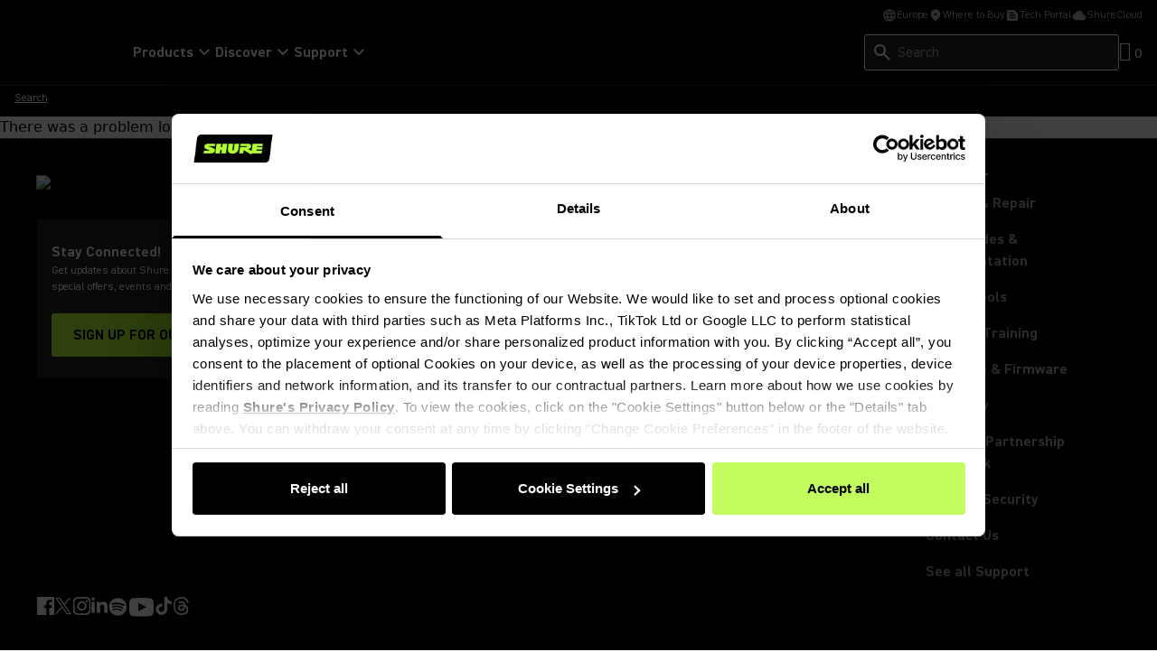

--- FILE ---
content_type: text/html; charset=utf-8
request_url: https://www.shure.com/en-EU/search?size=n_12_n
body_size: 29011
content:
<!DOCTYPE html><html lang="en-EU"><head><meta charSet="utf-8"/><meta name="viewport" content="width=device-width"/><title>Search Shure Products and Solutions - Shure Europe</title><link rel="icon" href=""/><link rel="canonical" href="https://www.shure.com/en-eu/search"/><meta name="description" content="Search for Shure products, accessories, user guides, articles, press releases, and support."/><meta name="keywords" content=""/><meta property="og:title" content=""/><meta name="google-site-verification" content="r76og_Jbt6OAkEtG12iOG5GObZvd06ETfzL2kriJFLc"/><meta property="og:description" content="Search for Shure products, accessories, user guides, articles, press releases, and support."/><meta property="og:image" content=""/><meta content="website" property="og:type"/><meta property="og:url" content="https://www.shure.com/en-eu/search"/><meta class="swiftype" name="group" data-type="enum" content="General"/><meta class="swiftype" name="language" data-type="enum" content="en-EU"/><link rel="stylesheet" href="https://content-files.shure.com/cdn/public/assets/elasticsearch.css"/><script id="Cookiebot" src="https://consent.cookiebot.com/uc.js" data-cbid="8a759bf7-7587-4d69-b6cc-ddaf43590c04" type="text/javascript" async="" data-georegions="{&#x27;region&#x27;:&#x27;US-06&#x27;,&#x27;cbid&#x27;:&#x27;662ded62-36b5-4d0f-b463-b3aca6228a6f&#x27;}"></script><script async="" data-cookieconsent="ignore">
              window.dataLayer = window.dataLayer || [];
              function gtag() {
                  dataLayer.push(arguments);
              }
              gtag("consent", "default", {
                  ad_personalization: "denied",
                  ad_storage: "denied",
                  ad_user_data: "denied",
                  analytics_storage: "denied",
                  functionality_storage: "denied",
                  personalization_storage: "denied",
                  security_storage: "granted",
                  wait_for_update: 500,
              });
              gtag("set", "ads_data_redaction", true);
              gtag("set", "url_passthrough", false);
            </script><script>
              if (navigator.globalPrivacyControl === true) {
                window.addEventListener('CookiebotOnDialogDisplay', function() {
                const dialog = document.getElementById('CybotCookiebotDialog');
                  if (dialog) dialog.style.display = 'none';
                });
              }
            </script><meta name="next-head-count" content="19"/><link rel="preconnect" href="https://fonts.gstatic.com" crossorigin="anonymous"/><link rel="preconnect" href="https://shure.widen.net"/><link rel="preconnect" href="https://previews.us-east-1.widencdn.net"/><link rel="preconnect" href="https://shu-media.cdn-rs.com"/><link rel="preconnect" href="https://sdk.privacy-center.org/"/><link rel="preconnect" href="https://products.shureweb.eu/"/><link rel="preconnect" href="https://store.shure.com/"/><link rel="preload" href="/shureredesign/_next/static/media/13ea1491b8e09cb1-s.p.woff2" as="font" type="font/woff2" crossorigin="anonymous" data-next-font="size-adjust"/><link rel="preload" href="/shureredesign/_next/static/media/b94d07ab269c4947-s.p.woff2" as="font" type="font/woff2" crossorigin="anonymous" data-next-font="size-adjust"/><link rel="preload" href="/shureredesign/_next/static/media/e7addd7e07f5abdd-s.p.woff2" as="font" type="font/woff2" crossorigin="anonymous" data-next-font="size-adjust"/><link rel="preload" href="/shureredesign/_next/static/media/5e0ea1c16cf023ad-s.p.woff2" as="font" type="font/woff2" crossorigin="anonymous" data-next-font="size-adjust"/><link rel="preload" href="/shureredesign/_next/static/media/ac4521837fd6f410-s.p.woff2" as="font" type="font/woff2" crossorigin="anonymous" data-next-font="size-adjust"/><link rel="preload" href="/shureredesign/_next/static/media/2e99afb45a3c5a72-s.p.woff2" as="font" type="font/woff2" crossorigin="anonymous" data-next-font="size-adjust"/><link rel="preload" href="/shureredesign/_next/static/media/f61c9b5458b73e51-s.p.woff2" as="font" type="font/woff2" crossorigin="anonymous" data-next-font="size-adjust"/><link rel="preload" href="/shureredesign/_next/static/media/5ac9ea3a2dc25311-s.p.woff2" as="font" type="font/woff2" crossorigin="anonymous" data-next-font="size-adjust"/><link rel="preload" href="/shureredesign/_next/static/media/947f46d23a6e7f2a-s.p.woff2" as="font" type="font/woff2" crossorigin="anonymous" data-next-font="size-adjust"/><link rel="preload" href="/shureredesign/_next/static/media/b3a3cb4ad1f622ed-s.p.woff2" as="font" type="font/woff2" crossorigin="anonymous" data-next-font="size-adjust"/><link rel="preload" href="/shureredesign/_next/static/media/83d60eff1304f4a3-s.p.woff2" as="font" type="font/woff2" crossorigin="anonymous" data-next-font="size-adjust"/><link rel="preload" href="/shureredesign/_next/static/media/f5167b074956afb8-s.p.woff2" as="font" type="font/woff2" crossorigin="anonymous" data-next-font="size-adjust"/><link rel="preload" href="/shureredesign/_next/static/css/511d745c9f16a243.css" as="style"/><link rel="stylesheet" href="/shureredesign/_next/static/css/511d745c9f16a243.css" data-n-g=""/><link rel="preload" href="/shureredesign/_next/static/css/e3f23e111b874094.css" as="style"/><link rel="stylesheet" href="/shureredesign/_next/static/css/e3f23e111b874094.css" data-n-p=""/><noscript data-n-css=""></noscript><script defer="" nomodule="" src="/shureredesign/_next/static/chunks/polyfills-42372ed130431b0a.js"></script><script src="https://www.youtube.com/iframe_api" defer="" data-nscript="beforeInteractive"></script><script src="/shureredesign/_next/static/chunks/webpack-41273e38712c115f.js" defer=""></script><script src="/shureredesign/_next/static/chunks/framework-5a1e72409cafbd7e.js" defer=""></script><script src="/shureredesign/_next/static/chunks/main-e21ffa462cf08f8a.js" defer=""></script><script src="/shureredesign/_next/static/chunks/pages/_app-e1e62f51d4227668.js" defer=""></script><script src="/shureredesign/_next/static/chunks/7d0bf13e-5b34c1273c0c9a99.js" defer=""></script><script src="/shureredesign/_next/static/chunks/463-7114743255b38ce2.js" defer=""></script><script src="/shureredesign/_next/static/chunks/398-2296d68f94a2aff5.js" defer=""></script><script src="/shureredesign/_next/static/chunks/pages/%5B%5B...path%5D%5D-61603cffd3fa5f73.js" defer=""></script><script src="/shureredesign/_next/static/Bk3Ur3fJO_qphMWLEGVNR/_buildManifest.js" defer=""></script><script src="/shureredesign/_next/static/Bk3Ur3fJO_qphMWLEGVNR/_ssgManifest.js" defer=""></script></head><body><div id="__next"><div class="__variable_dfe3d4 __variable_3f4115 __variable_c9fc00 __variable_87082f __variable_ab0343 __variable_fafeaf __variable_c3a17e __variable_e8d389 __variable_391f82 __variable_02aa0e __variable_a7785d __variable_b2ab40"><noscript><iframe src="https://www.googletagmanager.com/ns.html?id=GTM-KF9M9FJL"
            height="0" width="0" style="display:none;visibility:hidden"></iframe></noscript><div class="prod-mode "><!--$--><!--$--><!--/$--><!--$--><div class="h-[59px] lg:h-auto"><header class="fixed bg-black black border-b border-prismgray-s50 w-full z-[11] lg:relative top-0"><div class="flex flex-col text-white [&amp;_svg]:fill-white max-w-[1440px] mx-auto"><div class="duration-300 absolute -top-full focus-within:top-8 left-1/2 -translate-x-1/2 text-black [&amp;_span_svg]:fill-black z-[13]"><button aria-label="Skip To Content" class="duration-300 rounded d-body-m-bold active:shadow-border disabled:shadow-none inline-flex gap-x-8 items-center cursor-pointer [&amp;_svg]:duration-300 [&amp;_svg]:w-16 [&amp;_svg]:h-20 py-12 pl-16 pr-12 disabled:bg-prismgray-t30 disabled:text-prismgray-s30 active:bg-prismgreen primaryCTA bg-prismgreen lg:hover:bg-prismgreen-s20 [&amp;_svg]:disabled:fill-prismgray-s30" type="button"><span>Skip To Content</span></button></div><div class="hidden lg:block"><ul class="flex flex-col gap-y-8 lg:gap-y-0 lg:flex-row lg:items-center lg:justify-end gap-x-16 px-16 xxl:px-32 pt-8 pb-8 lg:pb-4 border-b border-black lg:border-none"><li><button type="button" class="flex gap-x-4 items-center d-body-s-regular lg:text-prismgray lg:[&amp;_svg]:fill-prismgray [&amp;_svg]:w-16 [&amp;_svg]:h-16"><span><svg xmlns="http://www.w3.org/2000/svg" height="24" viewBox="0 -960 960 960" width="24"><path d="M480-80q-82 0-155-31.5t-127.5-86Q143-252 111.5-325T80-480q0-83 31.5-155.5t86-127Q252-817 325-848.5T480-880q83 0 155.5 31.5t127 86q54.5 54.5 86 127T880-480q0 82-31.5 155t-86 127.5q-54.5 54.5-127 86T480-80Zm0-82q26-36 45-75t31-83H404q12 44 31 83t45 75Zm-104-16q-18-33-31.5-68.5T322-320H204q29 50 72.5 87t99.5 55Zm208 0q56-18 99.5-55t72.5-87H638q-9 38-22.5 73.5T584-178ZM170-400h136q-3-20-4.5-39.5T300-480q0-21 1.5-40.5T306-560H170q-5 20-7.5 39.5T160-480q0 21 2.5 40.5T170-400Zm216 0h188q3-20 4.5-39.5T580-480q0-21-1.5-40.5T574-560H386q-3 20-4.5 39.5T380-480q0 21 1.5 40.5T386-400Zm268 0h136q5-20 7.5-39.5T800-480q0-21-2.5-40.5T790-560H654q3 20 4.5 39.5T660-480q0 21-1.5 40.5T654-400Zm-16-240h118q-29-50-72.5-87T584-782q18 33 31.5 68.5T638-640Zm-234 0h152q-12-44-31-83t-45-75q-26 36-45 75t-31 83Zm-200 0h118q9-38 22.5-73.5T376-782q-56 18-99.5 55T204-640Z"></path></svg></span><div class="flex flex-col items-start"><span>Europe</span></div></button></li><li><a target="" class="flex gap-x-4 items-center d-body-s-regular lg:text-prismgray lg:[&amp;_svg]:fill-prismgray [&amp;_svg]:w-16 [&amp;_svg]:h-16 anchorLink" aria-label="Link to /en-EU/partner-locator" href="/en-EU/partner-locator"><span class="flex w-16 h-16"></span><span>Where to Buy</span></a></li><li><a target="_blank" class="flex gap-x-4 items-center d-body-s-regular lg:text-prismgray lg:[&amp;_svg]:fill-prismgray [&amp;_svg]:w-16 [&amp;_svg]:h-16 anchorLink" aria-label="Link to https://techportal.shure.com/en" href="https://techportal.shure.com/en"><span class="flex w-16 h-16"></span><span>Tech Portal</span><span class="sr-only text-white bg-black"> (Opens in a new tab)</span></a></li><li><a target="_blank" class="flex gap-x-4 items-center d-body-s-regular lg:text-prismgray lg:[&amp;_svg]:fill-prismgray [&amp;_svg]:w-16 [&amp;_svg]:h-16 anchorLink" aria-label="Link to https://cloud.shure.com" href="https://cloud.shure.com"><span class="flex w-16 h-16"></span><span>ShureCloud</span><span class="sr-only text-white bg-black"> (Opens in a new tab)</span></a></li></ul></div><div class="section-two"><div class="flex gap-x-40 px-16 pt-16 xxl:px-24 lg:pt-8 pb-16 items-center"><div class="w-[87px] h-16 lg:w-[131px] lg:h-24"></div><div class="hidden lg:block animate-fadeIn fixed lg:static w-screen lg:w-auto left-0 z-[11] bg-prismgray-s60 lg:bg-transparent" style="top:94px;height:auto"><nav class="p-16 lg:p-0"><ul class="flex flex-col lg:flex-row gap-x-24 gap-y-16 lg:gap-y-0 lg:items-center"><li><button class="animate-fadeIn flex items-center gap-x-4 m-headline-s-bold lg:d-body-m-bold lg:hover:text-prismgreen [&amp;_svg]:-rotate-90 lg:[&amp;_svg]:rotate-0 lg:[&amp;_svg]:hover:rotate-180 lg:[&amp;_span_svg]:hover:fill-prismgreen" type="button"><span>Products</span><span><svg xmlns="http://www.w3.org/2000/svg" height="24" viewBox="0 -960 960 960" width="24"><path d="M480-345 240-585l56-56 184 184 184-184 56 56-240 240Z"></path></svg></span></button></li><li><button class="animate-fadeIn flex items-center gap-x-4 m-headline-s-bold lg:d-body-m-bold lg:hover:text-prismgreen [&amp;_svg]:-rotate-90 lg:[&amp;_svg]:rotate-0 lg:[&amp;_svg]:hover:rotate-180 lg:[&amp;_span_svg]:hover:fill-prismgreen" type="button"><span>Discover</span><span><svg xmlns="http://www.w3.org/2000/svg" height="24" viewBox="0 -960 960 960" width="24"><path d="M480-345 240-585l56-56 184 184 184-184 56 56-240 240Z"></path></svg></span></button></li><li><button class="animate-fadeIn flex items-center gap-x-4 m-headline-s-bold lg:d-body-m-bold lg:hover:text-prismgreen [&amp;_svg]:-rotate-90 lg:[&amp;_svg]:rotate-0 lg:[&amp;_svg]:hover:rotate-180 lg:[&amp;_span_svg]:hover:fill-prismgreen" type="button"><span>Support</span><span><svg xmlns="http://www.w3.org/2000/svg" height="24" viewBox="0 -960 960 960" width="24"><path d="M480-345 240-585l56-56 184 184 184-184 56 56-240 240Z"></path></svg></span></button></li></ul></nav></div><div class="flex gap-x-16 lg:gap-x-24 items-center ml-auto [&amp;_svg]:fill-white"><div class="hidden lg:block animate-fadeIn fixed lg:static w-screen lg:w-auto left-0 z-[11] bg-prismgray-s60 lg:bg-transparent p-16 lg:p-0" style="top:94px;height:auto"><div class="relative lg:min-h-40"><div class="globalSearchHeaderWrapper [&amp;_.sui-layout-main-header]:mb-0"><div class="flex flex-col justify-start"><div class="relative w-full"><div class="sui-search-box"><div class="sui-search-box__wrapper w-full"><input type="text" placeholder="Search" aria-label="Search" class="sui-search-box__text-input caret-prismgreen !h-[40px] bg-black lg:bg-prismgray-s60" value=""/></div><input id="header-search-form" type="submit" aria-label="Search icon" class="button sui-search-box__submit" value="Search"/></div><span class="absolute top-8 !top-1/2 -translate-y-1/2 left-8 [&amp;_svg]:w-24 [&amp;_svg]:h-24 [&amp;_svg]:fill-white"><svg xmlns="http://www.w3.org/2000/svg" height="24" viewBox="0 -960 960 960" width="24"><path d="M784-120 532-372q-30 24-69 38t-83 14q-109 0-184.5-75.5T120-580q0-109 75.5-184.5T380-840q109 0 184.5 75.5T640-580q0 44-14 83t-38 69l252 252-56 56ZM380-400q75 0 127.5-52.5T560-580q0-75-52.5-127.5T380-760q-75 0-127.5 52.5T200-580q0 75 52.5 127.5T380-400Z"></path></svg></span><div id="globalSearchSuggestions" class="sui-search-box__autocomplete-container absolute w-full bg-prismgray-t70 z-10 py-24 px-16 hidden"><div class="flex items-baseline flex-col gap-y-24"><div><div class="text-black m-label-s uppercase mb-16">Top Product Matches</div><div class="text-black d-body-m-regular">No Product</div></div><div><div class="text-black m-label-s uppercase mb-16">Top Document Matches</div><div class="text-black d-body-m-regular">No Product</div></div><div class="d-body-m-bold flex flex-row w-full justify-center "><a class="duration-300 rounded d-body-m-bold active:shadow-border disabled:shadow-none inline-flex gap-x-8 items-center cursor-pointer [&amp;_svg]:w-16 [&amp;_svg]:h-20 py-12 pl-16 pr-12 disabled:bg-prismgray-t30 disabled:text-prismgray-s30 active:bg-prismgreen bg-black text-white hover:bg-prismgreen hover:text-black focus-visible:bg-prismgreen focus-visible:text-black active:text-black [&amp;_svg]:!fill-prismgreen [&amp;_svg]:hover:!fill-black [&amp;_svg]:focus-visible:!fill-black [&amp;_svg]:disabled:fill-prismgray-s30 w-full justify-center" href="/en-EU/Search?q="><span>View All Matches</span></a></div></div></div></div></div></div></div></div><span class="block w-32 h-[28px]"></span></div></div></div><div class="fixed top-0 right-0 w-full h-full duration-200 -z-[1] bg-black/0 hidden" id="langModal" aria-hidden="true"><div class="flex flex-col gap-y-16 relative bg-white p-40 shadow-[0_2px_4px_rgba(0,0,0,0.2)] h-screen max-w-[500px] -translate-x-full duration-300 text-black [&amp;_span_svg]:fill-black closing"><div class="flex justify-between items-center pb-24 border-b border-black"><span class="d-headline-s-bold">Choose Your Country</span><button type="button" aria-label="close model" class="ml-16" tabindex="-1"></button></div><div class="modal-content h-full"></div></div></div></div></header></div><!--/$--><!--/$--><main class="relative" id="main-content" tabindex="-1"><!--$--><!--$--><nav class="bg-black"><div class="w-full relative pl-[10px] container-max mx-auto capitalize pb-80 md:pb-96 !pb-10"><div class="inline-flex"></div><span class="d-body-s-regular pl-[6px] underline underline-offset-4 text-white"><span>search</span></span></div></nav><!--/$--><!--/$--><div class="relative overflow-hidden"><!--$--><!--/$--></div><div class="fixed top-0 w-full h-full duration-200 -z-[1] bg-black/0 hidden right-0" id="modal" aria-hidden="true"><div class="flex flex-col gap-y-16 relative bg-white p-40 shadow-[0_2px_4px_rgba(0,0,0,0.2)] h-screen max-w-[500px] -translate-x-full duration-300 ml-auto closing"><button type="button" aria-label="close-modal" class="absolute top-[42px] right-[42px] bg-transparent border-none cursor-pointer w-24 h-24 z-10" tabindex="-1"><span class="relative flex w-full h-full before:absolute before:top-1/2 before:left-1/2 before:w-[2px] before:h-full before:bg-black before:-rotate-45 before:-translate-x-1/2 before:-translate-y-1/2 after:absolute after:top-1/2 after:left-1/2 after:w-[2px] after:h-full after:bg-black after:rotate-45 after:-translate-x-1/2 after:-translate-y-1/2"></span></button><div class="modal-content h-full"></div></div></div></main><!--$--><!--$--><footer class="black border-t border-prismgray-s50"><div class="max-w-[1440px] mx-auto"><div class="flex flex-col gap-32 py-32 px-16 lg:gap-40 lg:py-24 lg:px-40"><div class="flex flex-col lg:flex-row gap-32"><div class="flex flex-col lg:w-[29%]"><div class="mb-24 lg:mt-16 relative w-[131px] h-24"><a class="flex w-[131px] h-24 anchorLink" aria-label="Link to /en-EU" href="/en-EU"><img alt="Shure Logo.png" loading="lazy" decoding="async" data-nimg="fill" style="position:absolute;height:100%;width:100%;left:0;top:0;right:0;bottom:0;color:transparent" sizes="131px" srcSet="https://shure.widen.net/content/t0w379jsk1/png/Shure%20Logo.png 16w, https://shure.widen.net/content/t0w379jsk1/png/Shure%20Logo.png 32w, https://shure.widen.net/content/t0w379jsk1/png/Shure%20Logo.png 48w, https://shure.widen.net/content/t0w379jsk1/png/Shure%20Logo.png 64w, https://shure.widen.net/content/t0w379jsk1/png/Shure%20Logo.png 96w, https://shure.widen.net/content/t0w379jsk1/png/Shure%20Logo.png 128w, https://shure.widen.net/content/t0w379jsk1/png/Shure%20Logo.png 256w, https://shure.widen.net/content/t0w379jsk1/png/Shure%20Logo.png 384w, https://shure.widen.net/content/t0w379jsk1/png/Shure%20Logo.png 640w, https://shure.widen.net/content/t0w379jsk1/png/Shure%20Logo.png 750w, https://shure.widen.net/content/t0w379jsk1/png/Shure%20Logo.png 828w, https://shure.widen.net/content/t0w379jsk1/png/Shure%20Logo.png 1080w, https://shure.widen.net/content/t0w379jsk1/png/Shure%20Logo.png 1200w, https://shure.widen.net/content/t0w379jsk1/png/Shure%20Logo.png 1920w, https://shure.widen.net/content/t0w379jsk1/png/Shure%20Logo.png 2048w, https://shure.widen.net/content/t0w379jsk1/png/Shure%20Logo.png 3840w" src="https://shure.widen.net/content/t0w379jsk1/png/Shure%20Logo.png"/></a></div><div class="px-16 py-24 bg-prismgray-s60 border rounded lg:max-w-[323px] lg:mb-112"><h3 class="text-white d-body-m-bold">Stay Connected!</h3><div class="rich-text"><div class="text-white d-body-s-regular"><span class="ui-provider a b c d e f g h i j k l m n o p q r s t u v w x y z ab ac ae af ag ah ai aj ak" dir="ltr">Get updates about Shure news, product releases, special offers, events and more!</span></div></div><div class="pt-16"><div class="flex flex-col"><div class="relative pt-4 [&amp;_a]:w-full [&amp;_a]:justify-center"><a target="_blank" class="duration-300 rounded d-body-m-bold active:shadow-border disabled:shadow-none inline-flex gap-x-8 items-center cursor-pointer [&amp;_svg]:duration-300 [&amp;_svg]:w-16 [&amp;_svg]:h-20 py-12 pl-16 pr-12 disabled:bg-prismgray-t30 disabled:text-prismgray-s30 active:bg-prismgreen primaryCTA bg-prismgreen lg:hover:bg-prismgreen-s20 [&amp;_svg]:disabled:fill-prismgray-s30 anchorLink" aria-label="Link to /en-EU/newsletter" href="/en-EU/newsletter"><span>SIGN UP FOR OUR NEWSLETTER</span><span class="sr-only text-white bg-black"> (Opens in a new tab)</span></a></div></div></div></div></div><div class="flex flex-col items-start pt-8 lg:basis-3/4"><ol class="w-full flex flex-col lg:flex-row lg:flex-1 px-0 gap-24"><li class="flex flex-col items-start lg:basis-1/4 gap-16"><button type="button" class="flex text-white text-left d-body-m-bold uppercase justify-between w-full lg:[&amp;_.LinkHover]:hover:border-b-3 lg:[&amp;_.LinkHover]:hover:border-b-prismgreen cursor-default"><span class="duration-300 lg:border-b-3 lg:border-transparent">Products</span></button><ol class="items-start w-full hidden lg:block"><li class="flex flex-col items-start stretch-self text-prismgray d-body-m-bold pb-16"><a class="duration-300 hover:text-prismgreen anchorLink" aria-label="Link to /en-EU/products/microphones" href="/en-EU/products/microphones">Microphones</a></li><li class="flex flex-col items-start stretch-self text-prismgray d-body-m-bold pb-16"><a class="duration-300 hover:text-prismgreen anchorLink" aria-label="Link to /en-EU/products/wireless-systems" href="/en-EU/products/wireless-systems">Wireless Systems</a></li><li class="flex flex-col items-start stretch-self text-prismgray d-body-m-bold pb-16"><a class="duration-300 hover:text-prismgreen anchorLink" aria-label="Link to /en-EU/products/headphones" href="/en-EU/products/headphones">Headphones</a></li><li class="flex flex-col items-start stretch-self text-prismgray d-body-m-bold pb-16"><a class="duration-300 hover:text-prismgreen anchorLink" aria-label="Link to /en-EU/products/earphones" href="/en-EU/products/earphones">Earphones</a></li><li class="flex flex-col items-start stretch-self text-prismgray d-body-m-bold pb-16"><a class="duration-300 hover:text-prismgreen anchorLink" aria-label="Link to /en-EU/products/in-ear-monitoring" href="/en-EU/products/in-ear-monitoring">In-Ear Monitoring</a></li><li class="flex flex-col items-start stretch-self text-prismgray d-body-m-bold pb-16"><a class="duration-300 hover:text-prismgreen anchorLink" aria-label="Link to /en-EU/products/mixers" href="/en-EU/products/mixers">DSP, Routing &amp; Mixing</a></li><li class="flex flex-col items-start stretch-self text-prismgray d-body-m-bold pb-16"><a class="duration-300 hover:text-prismgreen anchorLink" aria-label="Link to /en-EU/products/accessories" href="/en-EU/products/accessories">Accessories</a></li><li class="flex flex-col items-start stretch-self text-prismgray d-body-m-bold pb-16"><a class="duration-300 hover:text-prismgreen anchorLink" aria-label="Link to /en-EU/products/software" href="/en-EU/products/software">Software</a></li><li class="flex flex-col items-start stretch-self text-prismgray d-body-m-bold pb-16"><a class="duration-300 hover:text-prismgreen anchorLink" aria-label="Link to /en-EU/products" href="/en-EU/products">See All Products</a></li></ol></li><li class="flex flex-col items-start lg:basis-1/4 gap-16"><button type="button" class="flex text-white text-left d-body-m-bold uppercase justify-between w-full lg:[&amp;_.LinkHover]:hover:border-b-3 lg:[&amp;_.LinkHover]:hover:border-b-prismgreen cursor-default"><span class="duration-300 lg:border-b-3 lg:border-transparent">About Shure</span></button><ol class="items-start w-full hidden lg:block"><li class="flex flex-col items-start stretch-self text-prismgray d-body-m-bold pb-16"><a class="duration-300 hover:text-prismgreen anchorLink" aria-label="Link to /en-EU/about-us" href="/en-EU/about-us">About Us</a></li><li class="flex flex-col items-start stretch-self text-prismgray d-body-m-bold pb-16"><a class="duration-300 hover:text-prismgreen anchorLink" aria-label="Link to /en-EU/about-us/100years" href="/en-EU/about-us/100years">100 Years of Extraordinary Sound</a></li><li class="flex flex-col items-start stretch-self text-prismgray d-body-m-bold pb-16"><a class="duration-300 hover:text-prismgreen anchorLink" aria-label="Link to /en-EU/careers" href="/en-EU/careers">Careers</a></li><li class="flex flex-col items-start stretch-self text-prismgray d-body-m-bold pb-16"><a class="duration-300 hover:text-prismgreen anchorLink" aria-label="Link to /en-EU/about-us/the-mix-matters" href="/en-EU/about-us/the-mix-matters">The Mix Matters</a></li><li class="flex flex-col items-start stretch-self text-prismgray d-body-m-bold pb-16"><a class="duration-300 hover:text-prismgreen anchorLink" aria-label="Link to /en-EU/about-us/sustainability" href="/en-EU/about-us/sustainability">Sustainability</a></li><li class="flex flex-col items-start stretch-self text-prismgray d-body-m-bold pb-16"><a class="duration-300 hover:text-prismgreen anchorLink" aria-label="Link to /en-EU/partners" href="/en-EU/partners">Partners</a></li><li class="flex flex-col items-start stretch-self text-prismgray d-body-m-bold pb-16"><a class="duration-300 hover:text-prismgreen anchorLink" aria-label="Link to /en-EU/legal/cookies" href="/en-EU/legal/cookies">Cookie Policy</a></li><li class="flex flex-col items-start stretch-self text-prismgray d-body-m-bold pb-16"><a class="duration-300 hover:text-prismgreen anchorLink" aria-label="Link to javascript:window.Cookiebot.show()" href="javascript:window.Cookiebot.show()">Change Cookie Preferences</a></li><li class="flex flex-col items-start stretch-self text-prismgray d-body-m-bold pb-16"><a class="duration-300 hover:text-prismgreen anchorLink" aria-label="Link to /en-EU/legal/candidate-privacy-policy" href="/en-EU/legal/candidate-privacy-policy">Candidate Privacy Policy</a></li></ol></li><li class="flex flex-col items-start lg:basis-1/4 gap-16"><button type="button" class="flex text-white text-left d-body-m-bold uppercase justify-between w-full lg:[&amp;_.LinkHover]:hover:border-b-3 lg:[&amp;_.LinkHover]:hover:border-b-prismgreen cursor-default"><span class="duration-300 lg:border-b-3 lg:border-transparent">Insights &amp; Events</span></button><ol class="items-start w-full hidden lg:block"><li class="flex flex-col items-start stretch-self text-prismgray d-body-m-bold pb-16"><a class="duration-300 hover:text-prismgreen anchorLink" aria-label="Link to /en-EU/insights" href="/en-EU/insights">Insights</a></li><li class="flex flex-col items-start stretch-self text-prismgray d-body-m-bold pb-16"><a class="duration-300 hover:text-prismgreen anchorLink" aria-label="Link to /en-EU/newsroom" href="/en-EU/newsroom">Newsroom</a></li><li class="flex flex-col items-start stretch-self text-prismgray d-body-m-bold pb-16"><a class="duration-300 hover:text-prismgreen anchorLink" aria-label="Link to /en-EU/events" href="/en-EU/events">Events</a></li><li class="flex flex-col items-start stretch-self text-prismgray d-body-m-bold pb-16"><a class="duration-300 hover:text-prismgreen anchorLink" aria-label="Link to /en-EU/livestream" href="/en-EU/livestream">Livestream</a></li><li class="flex flex-col items-start stretch-self text-prismgray d-body-m-bold pb-16"><a class="duration-300 hover:text-prismgreen anchorLink" aria-label="Link to /en-EU/about-us/spectrum" href="/en-EU/about-us/spectrum">Spectrum</a></li></ol></li><li class="flex flex-col items-start lg:basis-1/4 gap-16"><button type="button" class="flex text-white text-left d-body-m-bold uppercase justify-between w-full lg:[&amp;_.LinkHover]:hover:border-b-3 lg:[&amp;_.LinkHover]:hover:border-b-prismgreen cursor-default"><span class="duration-300 lg:border-b-3 lg:border-transparent">Support</span></button><ol class="items-start w-full hidden lg:block"><li class="flex flex-col items-start stretch-self text-prismgray d-body-m-bold pb-16"><a class="duration-300 hover:text-prismgreen anchorLink" aria-label="Link to /en-EU/support/service-repair" href="/en-EU/support/service-repair">Service &amp; Repair</a></li><li class="flex flex-col items-start stretch-self text-prismgray d-body-m-bold pb-16"><a class="duration-300 hover:text-prismgreen anchorLink" aria-label="Link to /en-EU/search" href="/en-EU/search">User Guides &amp; Documentation</a></li><li class="flex flex-col items-start stretch-self text-prismgray d-body-m-bold pb-16"><a class="duration-300 hover:text-prismgreen anchorLink" aria-label="Link to /en-EU/support/tools" href="/en-EU/support/tools">Online Tools</a></li><li class="flex flex-col items-start stretch-self text-prismgray d-body-m-bold pb-16"><a class="duration-300 hover:text-prismgreen anchorLink" aria-label="Link to /en-EU/shure-audio-institute" href="/en-EU/shure-audio-institute">Product Training</a></li><li class="flex flex-col items-start stretch-self text-prismgray d-body-m-bold pb-16"><a class="duration-300 hover:text-prismgreen anchorLink" aria-label="Link to /en-EU/support/downloads/software-firmware-archive" href="/en-EU/support/downloads/software-firmware-archive">Software &amp; Firmware</a></li><li class="flex flex-col items-start stretch-self text-prismgray d-body-m-bold pb-16"><a class="duration-300 hover:text-prismgreen anchorLink" aria-label="Link to /en-EU/support/warranty" href="/en-EU/support/warranty">Warranty</a></li><li class="flex flex-col items-start stretch-self text-prismgray d-body-m-bold pb-16"><a target="_blank" class="duration-300 hover:text-prismgreen anchorLink" aria-label="Link to https://content-files.shure.com/publications/overview/en/supplier-partnership-handbook.pdf" href="https://content-files.shure.com/publications/overview/en/supplier-partnership-handbook.pdf">Supplier Partnership Handbook<span class="sr-only text-white bg-black"> (Opens in a new tab)</span></a></li><li class="flex flex-col items-start stretch-self text-prismgray d-body-m-bold pb-16"><a class="duration-300 hover:text-prismgreen anchorLink" aria-label="Link to /en-EU/about-us/security" href="/en-EU/about-us/security">Product Security</a></li><li class="flex flex-col items-start stretch-self text-prismgray d-body-m-bold pb-16"><a class="duration-300 hover:text-prismgreen anchorLink" aria-label="Link to https://service.shure.com/s/contact-us?language=en_US&amp;region=en-US" href="https://service.shure.com/s/contact-us?language=en_US&amp;region=en-US">Contact Us</a></li><li class="flex flex-col items-start stretch-self text-prismgray d-body-m-bold pb-16"><a class="duration-300 hover:text-prismgreen anchorLink" aria-label="Link to /en-EU/support" href="/en-EU/support">See all Support</a></li></ol></li></ol></div></div><div class="flex justify-between lg:items-end flex-col lg:flex-row"><div class="flex flex-col"><div class="flex gap-16 items-start pb-32 lg:pb-40"><div class="flex gap-10"><div class="relative"><a target="_blank" class="undefined anchorLink" aria-label="Link to https://www.facebook.com/shureinc" href="https://www.facebook.com/shureinc"><span class="[&amp;_svg_path]:fill-white"></span><span class="sr-only text-white bg-black"> (Opens in a new tab)</span></a></div><div class="relative"><a target="_blank" class="undefined anchorLink" aria-label="Link to https://twitter.com/shure" href="https://twitter.com/shure"><span class="[&amp;_svg_path]:fill-white"></span><span class="sr-only text-white bg-black"> (Opens in a new tab)</span></a></div><div class="relative"><a target="_blank" class="undefined anchorLink" aria-label="Link to https://www.instagram.com/shure" href="https://www.instagram.com/shure"><span class="[&amp;_svg_path]:fill-white"></span><span class="sr-only text-white bg-black"> (Opens in a new tab)</span></a></div><div class="relative"><a target="_blank" class="undefined anchorLink" aria-label="Link to https://www.linkedin.com/company/shure-incorporated" href="https://www.linkedin.com/company/shure-incorporated"><span class="[&amp;_svg_path]:fill-white"></span><span class="sr-only text-white bg-black"> (Opens in a new tab)</span></a></div><div class="relative"><a target="_blank" class="undefined anchorLink" aria-label="Link to https://open.spotify.com/user/shure_artists?si=OqSwAl-yTpuUwHapu9tzPw" href="https://open.spotify.com/user/shure_artists?si=OqSwAl-yTpuUwHapu9tzPw"><span class="[&amp;_svg_path]:fill-white"></span><span class="sr-only text-white bg-black"> (Opens in a new tab)</span></a></div><div class="relative"><a target="_blank" class="undefined anchorLink" aria-label="Link to https://www.youtube.com/user/shureinc" href="https://www.youtube.com/user/shureinc"><span class="[&amp;_svg_path]:fill-white"></span><span class="sr-only text-white bg-black"> (Opens in a new tab)</span></a></div><div class="relative"><a target="_blank" class="undefined anchorLink" aria-label="Link to https://www.tiktok.com/@shure" href="https://www.tiktok.com/@shure"><span class="[&amp;_svg_path]:fill-white"></span><span class="sr-only text-white bg-black"> (Opens in a new tab)</span></a></div><div class="relative"><a target="_blank" class="undefined anchorLink" aria-label="Link to https://www.threads.net/@shure" href="https://www.threads.net/@shure"><span class="[&amp;_svg_path]:fill-white"></span><span class="sr-only text-white bg-black"> (Opens in a new tab)</span></a></div></div></div><div class="text-white d-body-s-regular pb-8 lg:pb-0">©2026 Shure Inc. All Rights Reserved.</div></div><ol class="flex [&amp;_.linkBorder]:leading-[12px]"><li class="flex text-white last:border-r-0 border-r first:pl-0 px-10 lg:px-8 last:pr-0"><a class="linkBorder d-body-s-regular duration-300 hover:text-prismgreen anchorLink" aria-label="Link to /en-EU/legal/privacy" href="/en-EU/legal/privacy">Privacy</a></li><li class="flex text-white last:border-r-0 border-r first:pl-0 px-10 lg:px-8 last:pr-0"><a class="linkBorder d-body-s-regular duration-300 hover:text-prismgreen anchorLink" aria-label="Link to /en-EU/legal/terms-and-conditions-of-website-use" href="/en-EU/legal/terms-and-conditions-of-website-use">Terms of Use</a></li><li class="flex text-white last:border-r-0 border-r first:pl-0 px-10 lg:px-8 last:pr-0"><a class="linkBorder d-body-s-regular duration-300 hover:text-prismgreen anchorLink" aria-label="Link to /en-EU/legal" href="/en-EU/legal">Legal</a></li></ol></div></div></div></footer><!--/$--><!--/$--></div></div></div><script id="__NEXT_DATA__" type="application/json">{"props":{"pageProps":{"site":{"name":"Shure","language":"en-US","hostName":"*","pointOfSale":{"en-US":""}},"locale":"en-EU","layoutData":{"sitecore":{"context":{"pageEditing":false,"site":{"name":"Shure"},"pageState":"normal","editMode":"chromes","language":"en-EU","itemPath":"/search","variantId":"_default"},"route":{"name":"search","displayName":"search","fields":{"description":{"value":""},"pageLink":{"value":{"href":""}},"pageTitle":{"value":"Search Shure Products and Solutions"},"title":{"value":""},"didomi":{"value":false},"retailSolutions":{"value":false},"Background":{"value":""},"_navigationTitle":{"value":""},"hideBreadcrumb":{"value":false},"MetaDescription":{"value":"Search for Shure products, accessories, user guides, articles, press releases, and support."},"MetaKeywords":{"value":""},"Favicon":{"value":""},"nofollow":{"value":false},"OpenGraphDescription":{"value":""},"OpenGraphImageUrl":{"value":""},"OpenGraphSiteName":{"value":""},"OpenGraphTitle":{"value":""},"Canonical":{"value":{"href":""}},"Attributes":{"value":""},"Page Design":null,"SxaTags":[],"SiteSection":null,"SiteSegment":null,"createProjectUserEmail":{"value":""},"createProjectUsername":{"value":""},"isTranslated":{"value":false},"sourceVersion":{"value":""},"xtmprojectid":{"value":""},"sourceLanguage":{"value":""},"createProjectDate":{"value":"0001-01-01T00:00:00Z"}},"databaseName":"master","deviceId":"fe5d7fdf-89c0-4d99-9aa3-b5fbd009c9f3","itemId":"1f36fd62-6edf-4c99-bfd2-20cd23911b5a","itemLanguage":"en-EU","itemVersion":1,"layoutId":"e4954500-9abb-4449-ae44-7e026c25e481","templateId":"d3828566-507c-488b-b8be-2333faf941e3","templateName":"General","placeholders":{"headless-header":[{"uid":"97bec374-a050-42d2-a150-ec0f980e8713","componentName":"PartialDesignDynamicPlaceholder","dataSource":"","params":{"sid":"{97BEC374-A050-42D2-A150-EC0F980E8713}","ph":"headless-header","sig":"sxa-header"},"placeholders":{"sxa-header":[{"uid":"a58be3a3-b4a7-4bf2-87ee-b3eaec161375","componentName":"StripBanner","dataSource":"{04E78568-86DF-48FA-882F-515C4F981C4C}"},{"uid":"abfc2d59-c5a2-4f7e-ba3a-803bfb608df3","componentName":"Header","dataSource":"{6C7A294E-1192-48EA-BA47-688A41B04A13}","params":{"LevelFrom":"{1BB88840-5FB3-4353-AD8D-81136F6FF75A}","LevelTo":"{A59325BB-5A27-46F9-8110-9D499715F3BE}","FieldNames":"Default"},"fields":[]}]}}],"headless-main":[{"uid":"73cf560c-1ef8-4691-8a0b-bba921f11e55","componentName":"GlobalSearch","dataSource":"{75A69CB7-2619-409A-9C15-BD35811FA64A}","fields":{"globalFilters":[{"id":"c6ad04e8-d6cd-4f40-b90f-52290bf54801","url":"/settings/global-search-filters/all","name":"All","displayName":"All","fields":{"Value":{"value":"All"}}},{"id":"7248684a-9a63-49f3-b025-0ab2d8640a95","url":"/settings/global-search-filters/documents","name":"Documents","displayName":"Documents","fields":{"Value":{"value":"Documents"}}},{"id":"ecf4e24f-fcf8-4f84-86fc-f25fb1edc095","url":"/settings/global-search-filters/insights","name":"Insights","displayName":"Insights","fields":{"Value":{"value":"Insights"}}},{"id":"96bc2909-094d-407c-952f-f80c5d542ab5","url":"/settings/global-search-filters/newsrooms","name":"Newsrooms","displayName":"Newsrooms","fields":{"Value":{"value":"Newsrooms"}}},{"id":"0c156504-90ee-40fd-92ad-e0f9963d0e14","url":"/settings/global-search-filters/product","name":"Product","displayName":"Product","fields":{"Value":{"value":"Product"}}},{"id":"4bc31ff4-d2f4-43d1-9612-278b18a3e27b","url":"/settings/global-search-filters/support","name":"Support","displayName":"Support","fields":{"Value":{"value":"Support"}}},{"id":"2d9f211a-3ef2-4206-b152-53feded018a4","url":"/settings/global-search-filters/category","name":"Category","displayName":"Category","fields":{"Value":{"value":"Category"}}},{"id":"32199887-a828-4f6f-ac96-fff298d1e0a1","url":"/settings/global-search-filters/general","name":"General","displayName":"General","fields":{"Value":{"value":"General"}}},{"id":"226aff2a-2605-4fc7-a836-93fd1381a2b8","url":"/settings/global-search-filters/support-landing","name":"Support Landing","displayName":"Support Landing","fields":{"Value":{"value":"Support Landing"}}}],"globalTabs":[{"id":"c6ad04e8-d6cd-4f40-b90f-52290bf54801","url":"/settings/global-search-filters/all","name":"All","displayName":"All","fields":{"Value":{"value":"All"}}},{"id":"7248684a-9a63-49f3-b025-0ab2d8640a95","url":"/settings/global-search-filters/documents","name":"Documents","displayName":"Documents","fields":{"Value":{"value":"Documents"}}},{"id":"ecf4e24f-fcf8-4f84-86fc-f25fb1edc095","url":"/settings/global-search-filters/insights","name":"Insights","displayName":"Insights","fields":{"Value":{"value":"Insights"}}},{"id":"96bc2909-094d-407c-952f-f80c5d542ab5","url":"/settings/global-search-filters/newsrooms","name":"Newsrooms","displayName":"Newsrooms","fields":{"Value":{"value":"Newsrooms"}}},{"id":"0c156504-90ee-40fd-92ad-e0f9963d0e14","url":"/settings/global-search-filters/product","name":"Product","displayName":"Product","fields":{"Value":{"value":"Product"}}},{"id":"4bc31ff4-d2f4-43d1-9612-278b18a3e27b","url":"/settings/global-search-filters/support","name":"Support","displayName":"Support","fields":{"Value":{"value":"Support"}}}]}}],"headless-navigation":[{"uid":"9df23caf-f247-4fb8-aad3-be4904248fd1","componentName":"PartialDesignDynamicPlaceholder","dataSource":"","params":{"sid":"{9DF23CAF-F247-4FB8-AAD3-BE4904248FD1}","ph":"headless-navigation","sig":"sxa-default-with-navigation"},"placeholders":{"sxa-default-with-navigation":[{"uid":"aa169944-2c37-4344-819f-3d27659b0b16","componentName":"Breadcrumb","dataSource":"","params":{"LevelFrom":"{1BB88840-5FB3-4353-AD8D-81136F6FF75A}","LevelTo":"{A59325BB-5A27-46F9-8110-9D499715F3BE}","CacheClearingBehavior":"Clear on publish","FieldNames":"Default"},"fields":[]}]}}],"headless-footer":[{"uid":"ead33009-843c-4fbb-82f8-05ed9ebf1e6f","componentName":"PartialDesignDynamicPlaceholder","dataSource":"","params":{"sid":"{EAD33009-843C-4FBB-82F8-05ED9EBF1E6F}","ph":"headless-footer","sig":"sxa-footer"},"placeholders":{"sxa-footer":[{"uid":"eb910bfc-cfcb-484b-afcc-8ac9c33ca063","componentName":"Footer","dataSource":"{655E5E7D-A5F7-4A50-9652-E37ACFEBE123}","params":{"LevelFrom":"{1BB88840-5FB3-4353-AD8D-81136F6FF75A}","LevelTo":"{A59325BB-5A27-46F9-8110-9D499715F3BE}","FieldNames":"Default"},"fields":{"copyRightText":{"value":"©{year} Shure Inc. All Rights Reserved."},"footerLogo":{"value":"\u003cimg width=\"600\" height=\"236\" alt=\"Shure Logo.png\" src=\"https://shure.widen.net/content/t0w379jsk1/png/Shure%20Logo.png\"\u003e"},"primaryNavigation":[{"id":"2124cc81-9490-468b-8307-9ab5dc29efb6","url":"/data/main-navigations/footer/primary-navigation/products","name":"Products","displayName":"Products","fields":{"sectionName":{"value":"Products"},"sectionLink":{"value":{"text":"Shop Products","anchor":"","linktype":"internal","class":"","title":"","target":"","querystring":"","id":"{C04AF09C-CD42-4126-A939-749490A2C8F5}","href":"/products"}},"createProjectUserEmail":{"value":""},"createProjectUsername":{"value":""},"isTranslated":{"value":false},"sourceVersion":{"value":""},"xtmprojectid":{"value":""},"sourceLanguage":{"value":""},"createProjectDate":{"value":"0001-01-01T00:00:00Z"}}},{"id":"f860acf0-17ea-4402-a117-e25f7bb0d58f","url":"/data/main-navigations/footer/primary-navigation/about-shure","name":"About Shure","displayName":"About Shure","fields":{"sectionName":{"value":"About Shure"},"sectionLink":{"value":{"href":""}},"createProjectUserEmail":{"value":""},"createProjectUsername":{"value":""},"isTranslated":{"value":false},"sourceVersion":{"value":""},"xtmprojectid":{"value":""},"sourceLanguage":{"value":""},"createProjectDate":{"value":"0001-01-01T00:00:00Z"}}},{"id":"bd03c9e3-ceff-4a31-88ed-476997c9e49d","url":"/data/main-navigations/footer/primary-navigation/insights-and-events","name":"Insights and Events","displayName":"Insights and Events","fields":{"sectionName":{"value":"Insights \u0026 Events"},"sectionLink":{"value":{"href":""}},"createProjectUserEmail":{"value":""},"createProjectUsername":{"value":""},"isTranslated":{"value":false},"sourceVersion":{"value":""},"xtmprojectid":{"value":""},"sourceLanguage":{"value":""},"createProjectDate":{"value":"0001-01-01T00:00:00Z"}}},{"id":"7a704639-d716-490c-942c-3fe91de858ce","url":"/data/main-navigations/footer/primary-navigation/support","name":"Support","displayName":"Support","fields":{"sectionName":{"value":"Support"},"sectionLink":{"value":{"href":""}},"createProjectUserEmail":{"value":""},"createProjectUsername":{"value":""},"isTranslated":{"value":false},"sourceVersion":{"value":""},"xtmprojectid":{"value":""},"sourceLanguage":{"value":""},"createProjectDate":{"value":"0001-01-01T00:00:00Z"}}}],"socialNavigation":[{"id":"49f7991b-95e7-47b7-9b42-de3a8770546e","url":"/data/main-navigations/footer/social-links/facebook","name":"Facebook","displayName":"Facebook","fields":{"icon":{"value":"facebook"},"link":{"value":{"href":"https://www.facebook.com/shureinc","linktype":"external","url":"https://www.facebook.com/shureinc","anchor":"","target":"_blank"}}}},{"id":"ab179045-a52e-469e-ab07-db9c73f8b9be","url":"/data/main-navigations/footer/social-links/twitter","name":"twitter","displayName":"twitter","fields":{"icon":{"value":"twitter"},"link":{"value":{"href":"https://twitter.com/shure","linktype":"external","url":"https://twitter.com/shure","anchor":"","target":"_blank"}}}},{"id":"683c03d4-b248-4220-ad09-9d7a2c3bb5d1","url":"/data/main-navigations/footer/social-links/instagram","name":"Instagram","displayName":"Instagram","fields":{"icon":{"value":"instagram"},"link":{"value":{"href":"https://www.instagram.com/shure/","linktype":"external","url":"https://www.instagram.com/shure/","anchor":"","target":"_blank"}}}},{"id":"d58162d6-754f-4b10-95f8-3545e671523c","url":"/data/main-navigations/footer/social-links/linkedin","name":"Linkedin","displayName":"Linkedin","fields":{"icon":{"value":"linkedin"},"link":{"value":{"href":"https://www.linkedin.com/company/shure-incorporated","linktype":"external","url":"https://www.linkedin.com/company/shure-incorporated","anchor":"","target":"_blank"}}}},{"id":"77d09ff9-60ff-4828-b656-a68fd4addfb6","url":"/data/main-navigations/footer/social-links/spotify","name":"Spotify","displayName":"Spotify","fields":{"icon":{"value":"spotify"},"link":{"value":{"href":"https://open.spotify.com/user/shure_artists?si=OqSwAl-yTpuUwHapu9tzPw","linktype":"external","url":"https://open.spotify.com/user/shure_artists?si=OqSwAl-yTpuUwHapu9tzPw","anchor":"","target":"_blank"}}}},{"id":"94a29232-8fbf-4b39-b99b-06a20170e2cc","url":"/data/main-navigations/footer/social-links/youtube","name":"Youtube","displayName":"Youtube","fields":{"icon":{"value":"youtube"},"link":{"value":{"href":"https://www.youtube.com/user/shureinc","linktype":"external","url":"https://www.youtube.com/user/shureinc","anchor":"","target":"_blank"}}}},{"id":"35ad8dee-7040-4d2e-88a5-9b142e92ae19","url":"/data/main-navigations/footer/social-links/tiktok","name":"TikTok","displayName":"TikTok","fields":{"icon":{"value":"tiktok"},"link":{"value":{"href":"https://www.tiktok.com/@shure","linktype":"external","url":"https://www.tiktok.com/@shure","anchor":"","target":"_blank"}}}},{"id":"599a9ff7-8e5c-4771-a925-9032a1463113","url":"/data/main-navigations/footer/social-links/threads","name":"Threads","displayName":"Threads","fields":{"icon":{"value":"threads"},"link":{"value":{"href":"https://www.threads.net/@shure","linktype":"external","url":"https://www.threads.net/@shure","anchor":"","target":"_blank"}}}}],"additionalNavigation":[{"id":"2a2f3338-8e7e-48d2-8130-820c116f68be","url":"/data/main-navigations/footer/additional-links/privacy-policy","name":"Privacy Policy","displayName":"Privacy Policy","fields":{"icon":{"value":""},"link":{"value":{"text":"Privacy","anchor":"","linktype":"internal","class":"","title":"","target":"","querystring":"","id":"{FE9BFDF4-17C8-4360-AE78-15884F49179A}","href":"/legal/privacy"}}}},{"id":"128f6346-1c45-44df-ab9d-f85df34f07e0","url":"/data/main-navigations/footer/additional-links/terms-of-use","name":"terms of use","displayName":"terms of use","fields":{"icon":{"value":""},"link":{"value":{"text":"Terms of Use","anchor":"","linktype":"internal","class":"","title":"","target":"","querystring":"","id":"{37F56790-E4D6-49D6-A461-23179D1A6900}","href":"/legal/terms-and-conditions-of-website-use"}}}},{"id":"7418bb1c-b71a-4019-bf3f-7befd8e834b5","url":"/data/main-navigations/footer/additional-links/legal","name":"Legal","displayName":"Legal","fields":{"icon":{"value":""},"link":{"value":{"text":"Legal","anchor":"","linktype":"internal","class":"","title":"","target":"","querystring":"","id":"{4F5EB91D-B519-4292-92E7-3E3EC08CF691}","href":"/legal"}}}}],"cta":{"value":{"text":"SIGN UP FOR OUR NEWSLETTER","anchor":"","linktype":"internal","class":"","title":"","target":"_blank","querystring":"","id":"{FD0DB59C-F3A4-4889-B788-1780111D5DFC}","href":"/newsletter"}},"ctatag":{"value":""},"description":{"value":"\u003cspan class=\"ui-provider a b c d e f g h i j k l m n o p q r s t u v w x y z ab ac ae af ag ah ai aj ak\" dir=\"ltr\"\u003eGet updates about Shure news, product releases, special offers, events and more!\u003c/span\u003e"},"headline":{"value":"Stay Connected!"},"createProjectUserEmail":{"value":""},"createProjectUsername":{"value":""},"isTranslated":{"value":false},"sourceVersion":{"value":""},"xtmprojectid":{"value":""},"sourceLanguage":{"value":""},"createProjectDate":{"value":"0001-01-01T00:00:00Z"}}}]}}],"headless-belowmain":[]}}}},"dictionary":{"100m":"100 m (Note: Actual range depends on RF signal absorption, reflection and interference)","50m":"50 m (Note: Actual range depends on RF signal absorption, reflection and interference)","60m":"60 m (Note: Actual range depends on RF signal absorption, reflection and interference)","adapters":"Adapters","AddingToCart":"Adding to Cart","AllFilters":"All Filters","aluminium":"Aluminium","analog":"Analog in UHF","android":"Android","antenna_cables":"Antenna Cables","antenna_combiner_components":"Antenna Combiner components","antenna_distribution_components":"Antenna Distribution components","antennas":"Antennas","aonic":"AONIC EARPHONES","aonic_headphones":"AONIC HEADPHONES","applicationtags":"Application","AppSearchFilter":"App","AssociatedProducts":"Associated Products","AtoZ":"A to Z","audiencetags":"Audience","audio_network_accessories":"Audio Network accessories","AudiophileInsightsFilter":"Audiophile","Available":"Available","AVConferencingInsightsFilter":"AV Conferencing","axient":"AXIENT","axient_digital":"AXIENT DIGITAL","beta_microphones":"BETA","black":"Black","BlogInsightsFilter":"Blog","blue":"Blue","bluetooth":"Bluetooth","BLX_DISCLAIMER":"Please ensure that the frequency band for this wireless product meets your local requirements and regulations. Some frequency bands require an additional license to operate in certain countries. In no event shall Shure be liable for any direct or indirect, incidental, special or consequential damages or damages for loss of profits, revenues, data or data use, incurred by you or any third party, arising out of the use of a non-licensed frequency band.","blx_wireless":"BLX","BoardroomInsightsFilter":"Boardroom","brh_microphones":"BRH","BroadcastENGInsightsFilter":"Broadcast \u0026 ENG","bronze":"Bronze","brown":"Brown","BuyingOptions":"Buying Options","BuyOnline":"Buy Online","cable":"Cable","cable_or_bluetooth":"Cable and Bluetooth","cables":"Cables","camera_control_accessories":"Camera Control Accessories","caps":"Caps","capsules":"Capsules","Cart":"cart","CartTermsLink":"https://shure-shop.eu/en-eu/Shop-Service/GTC/","CaseStudyInsightsFilter":"Case Study","CategoryListingShowMore":"Show More","centraverse":"CENTRAVERSE","champagne":"Champagne","charcoal":"Charcoal","chargers_and_batteries":"Chargers and batteries","CHOOSE_SYSTEM":"Choose a System","ChooseOne":"Choose One","ChooseYourCountryLanguage":"Choose Your Country","classic_microphones":"CLASSIC","clear":"Clear","clips":"Clips","cocoa":"Cocoa","Compatibility":"Compatibility","ComplanceSustainability":"Sustainability","ComplanceSustainabilityUrl":"/en-EU/about-us/sustainability","ComplianceEmail":"Email","ComplianceEuManufacturerContact":"EU Authorized Representative Contact:","ComplianceInformation":"Compliance Information ","ComplianceLegalGuaranteeConformityCTALink":"https://content-files.shure.com/legal/notices/eu/guarantee.pdf","ComplianceLegalGuaranteeConformityHeadline":"Legal Guarantee of Conformity","ComplianceLegalGuaranteeConformityParagraph":"The European harmonised notice on the legal guarantee of conformity, as laid down in Commission Implementing Regulation (EU) 2025/1960, can be found:","ComplianceManufacturerContact":"Manufacturer Contact:","ComplianceReachHeadline":"REACH, RoHS and Packaging Information","ComplianceReachParagraph":"REACH, RoHS and Sustainable Packaging information could be found under the following link:","ComplianceSafetyPrecautionHeadline":"Safety Precaution Information","ComplianceSafetyPrecautionParagraph":"Safety precaution information (if required for the product) can be downloaded from the electronically available product user guide under section \"Documentation,\" or is available in hardcopy format attached to the product packaging.","ComplianceShureEUAddressOne":"Jakob-Dieffenbacher - Str. 12","ComplianceShureEUAddressTwo":"75031 Eppingen - Germany","ComplianceShureIncorporated":"Shure Incorporated","ComplianceShureIncorporatedEu":"Shure Europe GmBH","ComplianceShureUSAddressOne":"5800 West Touhy Avenue","ComplianceShureUSAddressTwo":"Niles, IL 60714, USA","ComplianceWebsite":"Website","ConferenceDiscussionInsightsFilter":"Conference \u0026 Discussion","connector_accessories":"Connector Accessories","ContactSupportHeadline":"Need Additional Assistance?","ContactSupportLink":"https://service.shure.com/s/contact-us?language=en_US\u0026region=en-US\u0026_gl=1vzjwt5_gcl_au*MTA4NzAzNzA1NC4xNzE4MTIzMzQ4","ContactSupportTitle":"Contact Support","ContactUsBtn":"Contact Us","ContentAuthoredADLTooltip":"Need content","ContentCreatorsInsightsFilter":"Content Creators","contenttype":"Content Type","CouncilCourtroomInsightsFilter":"Council  / Courtroom","countryman":"COUNTRYMAN","crimson_chrome":"Crimson Chrome","CURRENT_PRODUCT_LABEL":"Current Product","dark_gray":"Dark-Gray","dcs_6000_conference_system":"DCS 6000","dds_5900_discussion_system":"DDS 5900","DEALER_LOCATOR_URL":"/partner-locator","DealerAccessories":"Accessories","DealerApplication":"Application","DealerAxientDigital":"Axient Digital","DealerBLX":"BLX","DealerBroadcast":"Broadcast","DealerBundles":"Bundles","DealerBuy":"Buy","DealerCategory":"Category","DealerCategoryFilter":"1. Product Category","DealerCategorySectionTitle":"Filter by product category, then series","DealerChooseCountryRegion":"Please Choose a Country/Region to See Available Partners","DealerClassic":"Classic","DealerConferenceDiscussion":"Conference \u0026 Discussion","DealerConferenceSystems":"Conference Systems","DealerConferencing":"Conferencing","DealerContentCreation":"Content Creation","DealerCountryFilter":"Country","DealerDealer":"Dealer","DealerDistributor":"Distributor","DealerEarphones":"Earphones","DealerFilter":"Dealer Type","DealerFilterApplication":"Filter by Application","DealerFilterPartnerType":"Filter by Partner Type","DealerFilterProductCategory":"Filter by Product Category","DealerFindPartnerNearYou":"Find a Partner Near You","DealerGaming":"Gaming","DealerHeadphones":"Headphones","DealerHouseofWorship":"House of Worship","DealerIEMSystems":"IEM Systems","DealerInEarMonitoring":"In-Ear Monitoring","DealerInformation":"Dealer Information","DealerInstallManage":"Install \u0026 Manage","DealerInstrument":"Instrument","DealerIntegrator":"Integrator","DealerIntelliMixRoomKitsFoundationSystem":"IntelliMix Room Kits / Foundation System","DealerListening":"Listening","DealerLiveEvents":"Live Events","DealerLocationSound":"Location Sound","DealerLocatorSearchText":"Search by city, state or zip code","DealerLocatorTitle":"Find a Dealer Near You","DealerLoudspeakers":"Loudspeakers","DealerMicroflexCompleteWireless":"Microflex Complete Wireless","DealerMicroflexEcosystem":"Microflex Ecosystem","DealerMicrophones":"Microphones","DealerMixers":"Mixers","DealerMoveMic":"MoveMic","DealerMultipleCountryTitle":"Please Choose a Country to See Available Dealers","DealerMusician":"Musician","DealerMVMOTIV":"MV/MOTIV","DealerMXWMXWNext":"MXW / MXW Next","DealerNexadyne":"Nexadyne","DealerNoPartnersFound":"Sorry, no partners were found for your selection.","DealerNoResults":"Sorry, no dealers were found for your selection.","DealerOtherWiredMicrophones":"Other Wired Microphones","DealerOtherWirelessSystems":"Other Wireless Systems","DealerPartnerType":"Partner Type","DealerPartnerUrl":"partner-locator","DealerPresentationTraining":"Presentation \u0026 Training","DealerPSM1000":"PSM 1000","DealerPSM900":"PSM 900","DealerQLXD":"QLX-D","DealerRent":"Rent","DealerRentalProvider":"Rental Provider","DealerReseller":"Reseller","DealerSalesRep":"Sales Rep","DealerSectionTitle":"Filter by dealer type","DealerSeriesFilter":"2. Series","DealerService":"Service","DealerServiceCenter":"Service Center","DealerShureCenter":"Shure Center","DealerShurePartner":"Shure Partner","DealerShurePersonalAudioPartner":"Shure Personal Audio Partner","DealerShurePremiumPartner":"Shure Premium Partner","DealerSLXD":"SLX-D","DealerSMBETAKSM":"SM/BETA/KSM","DealerSoftware":"Software","DealerTheatre":"Theatre","DealerTwinPlexUniPlexDuraPlex":"TwinPlex/UniPlex/DuraPlex","DealerULXD":"ULX-D","DealerVocal":"Vocal","DealerwiredMicrophones":"(wired) Microphones","DealerWirelessSystems":"Wireless Systems","dect":"Digital via DECT (1.9GHz)","Description":"Description","desktop_bases":"Desktop Bases","Details":"Details","dfr_dsp":"DFR","digital_in_uhf_tv_band":"Digital in UHF","digital_on_900mhz":"Digital in 900MHz ISM","digital_on_ghz":"Digital in 2.4GHz","digital_on_uhf_900mhz":"Digital in UHF, 900MHz ISM","digital_on_vhf_uhf_1ghz":"Digital in VHF, UHF, 900MHz ISM, 1.2 GHz, 1.5 GHz, 1.8 GHz","digital_on_vhf_uhf_900mhz":"Digital in VHF, UHF, 900MHz ISM, 1.5GHz, 1.8GHz","DigitalWirelessInsightsFilter":"Digital Wireless","Directions":"Directions","DISCONTINUED":"Discontinued","discussion_unit_accessories":"Discussion Unit Accessories","DocumentsSearchTab":"Documents","DOWNLOAD":"Download","DOWNLOAD_AGREE_TERMS":"By downloading, I agree to the terms of the End User License Agreement: *","DownloadNotAvailable":"Download not available","DownloadWithMotiv":"Download with MOTIV","DownloadwithSUU":"Download with SUU","dual_high_definition":"Dual High Definition","duraplex":"DURAPLEX","earphones_sleeves":"Earphones Sleeves","EcoSystemInsightsFilter":"EcoSystem","EducationInsightsFilter":"Education","EffortlessInsightsFilter":"Effortless","electrostatic":"Electrostatic","END_USER_AGREEMENT_TEXT":"View End-User License Agreement","END_USER_AGREEMENT_URL":"/legal/end-user-license-agreement","EnterpriseInsightsFilter":"Enterprise","ExpertConsultation":"Expert Consultation","feature_licenses":"Feature Licenses","FieldRecordingInsightsFilter":"Field Recording","Filters":"Filters","FIND_ANSWER":"Find an Answer about SM58","FIND_RETAILER":"Find a Retailer","FIND_SIMILAR":"Find Similar Products","FirmwareSearchFilter":"Firmware","FlyoutCancel":"Cancel","FlyoutConfigure":"Configure","FlyoutContinueShopping":"Continue Shopping","FlyoutEdit":"Edit","FlyoutViewCartCheckout":"View Cart and Checkout","FormBack":"Back","FormComments":"Comments","FormCompanyName":"Company Name*","FormCountryPlaceholder":"Country*","FormEndUserSegment":"End User Segment Detail","FormFirstNamePlaceholder":"First Name*","FormLastNamePlaceholder":"Last Name*","FormNext":"Next","FormNumberOfRooms":"Number of Rooms or Venues","FormPhoneNumber":"Phone Number","FormReceiveEmailsAnd":"and","FormReceiveEmailsBoldLine":"Receive Shure emails about new products, company news, events and more.","FormReceiveEmailsParagraph":"By checking this box, you agree to receive email communications from Shure, including new products, company updates, event invitations, training, case studies, market research, and promotions. Your personal data will be processed by Shure Incorporated based in the USA and its affiliates to tailor these communications. We always ensure adequate protection when transferring data. You can unsubscribe at any time via the link in each communication. To learn more about our privacy practices and your rights, including your right to access, rectify, delete and withdraw your consent, please visit our","FormReceiveEmailsParagraphEndForJapan":"FormReceiveEmailsParagraphEndForJapan","FormReceiveEmailsPrivacyPolicy":"privacy policy","FormReceiveEmailsPrivacyPolicyUrl":"https://www.shure.com/en-US/legal/privacy","FormRecieveEmailsCookiePolicy":"cookie policy","FormRecieveEmailsCookiePolicyUrl":"https://www.shure.com/en-US/legal/cookies","FormThankYouDownloadCTA":"Click here to download","formula_red_gloss":"Formula Red Gloss","FormWorkEmailPlaceholder":"Work Email*","Free30DayTrial":"Free 30-Day Trial","FreeShipping":"Free Shipping","FreeShipping\u0026Returns":"Free Shipping \u0026 Returns","frequency_managers":"Frequency Managers","FROM_FOR_SYSTEM_PAGE":"From","FURTHER_READING_HEADLINE":"Further Reading","gator":"GATOR","GearList":"Gear List","GET_SOFTWARE":"Get Software","GetUpdates":"Get Updates","GlobalAll":"All","GlobalApplication":"Application","GlobalAudience":"Audience","GlobalCategory":"Category","GlobalChooseTab":"Choose a tab above to narrow your results by category.","GlobalContentType":"Content Type","GlobalDocumentType":"Document Type","GlobalFilterBy":"Filter By:","GlobalNoDocument":"No Document","GlobalNoProduct":"No Product","GlobalSearchHeadline":"Search","GlobalSearchResultsFor":"Search results for:","GlobalSoftwareType":"Software Type","GlobalStatus":"Status","GlobalTopDocumentMatches":"Top Document Matches","GlobalTopProductMatches":"Top Product Matches","glx_d":"GLX-D","glx_d_advanced":"GLX-D ADVANCED","glx_d_plus":"GLX-D+","gold":"Gold","google_meet":"Google Meet","GovernmentInsightsFilter":"Government","graphite":"Graphite","green":"Green","grey":"Grey","grilles":"Grilles","hard_wired":"Hard wired","headphones_cushions":"Headphones Cushions","HeadphonesEarphonesInsightsFilter":"Headphones \u0026 Earphones","HideReleaseNotes":"Hide Release Notes","HigherEdInsightsFilter":"Higher Ed","HomeofficeInsightsFilter":"Homeoffice","HomeRecordingInsightsFilter":"Home Recording","HotelConventionCenterEventsInsightsFilter":"Hotel / Convention Center / Events","HousesofWorshipInsightsFilter":"Houses of Worship","HuddleRoomInsightsFilter":"Huddle Room","I_AGREE":"I agree","IDCInfoBriefIframSrcDictionaryKey":"https://p.shure.com/l/428102/2023-07-27/dd2t2v","IDCInsightsFilter":"IDC","IDCROICountryName":"428102_473574pi_428102_473574","IDCROICTAText":"Download Your IDC Report","IDCROIDownloadUrl":"https://shure.widen.net/s/rqdf9gjtpd/idc_shure_roi_calculator_final","IDCROIEmailName":"428102_473571pi_428102_473571","IDCROIFirstNameName":"428102_473565pi_428102_473565","IDCROIHeadline":"Unlock the IDC ROI Calculator","IDCROIIframeSrcDictionaryKey":"https://p.shure.com/l/428102/2025-10-11/dkdq97","IDCROILastNameName":"428102_473568pi_428102_473568","IDCROINewslettersName":"428102_473577pi_428102_473577_3925668","IDCROINewsLettersValueName":"3925668","IDCROISubHeadline":"Discover how top IT leaders uncover hidden costs and transform video conferencing into a growth engine","imx":"INTELLIMIX","ImxBarProKitTBYBSlug":"/en-US/todo-REN-slug-goes-here","ImxRoomKitsTBYBSlug":"/en-US/try-before-you-buy","IMXRoomsGetUpdatesUrl":"https://www.shure.com/en-EU/newsletter","InEarMonitoringInsightsFilter":"In-Ear Monitoring","Insight.RelatedPages":"Related Pages","InsightRelatedProducts":"Related Products and Accessories","InsightsSearchTab":"Insights","InstrumentsInsightsFilter":"Instruments","interfaces":"Interfaces","interpretation_accessories":"Interpretation Accessories","InTheBox":"In the Box","Item":"Item","ItemAdded":"Item Added","ItemAddedToCart":"Item added to cart","Items":"items","jade":"Jade","kcx":"KCX","kse_electrostatic_earphones":"KSE ELECTROSTATIC EARPHONES","ksm_microphones":"KSM","label1":"label","LANGUAGE_SELECTOR_SUBHEAD_AMERICAS":"Americas","LANGUAGE_SELECTOR_SUBHEAD_ASIA":"Asia Pacific","LANGUAGE_SELECTOR_SUBHEAD_EUROPE_MEA":"Europe, Middle East and Africa","LatestVersion":"Version","LearnMore":"Learn More","light_tan":"Light-Tan","ListeningInsightsFilter":"Listening","LivePerformanceInsightsFilter":"Live Performance","LiveStreamingInsightsFilter":"Live Streaming","LocationSoundInsightsFilter":"Location Sound","loudspeaker_accessories":"Loudspeaker Accessories","matte_ignition_green":"Matte Ignition Green","MeetingRoomInsightsFilter":"Meeting Room","metallic_blue":"Metallic-Blue","MetaTitleCountry":"- Shure Europe","MicCapsule":"Mic Capsule","microflex":"MICROFLEX","microflex_advance":"MICROFLEX ADVANCE","microflex_wireless":"MICROFLEX WIRELESS","microphone_accessories":"Microphone Accessories","microsoft_teams":"Microsoft Teams","MicrosoftTeamsSolutionsCommentsName":"428102_464314pi_428102_464314","MicrosoftTeamsSolutionsCompanyName":"428102_464254pi_428102_464254","MicrosoftTeamsSolutionsCountryName":"428102_464245pi_428102_464245","MicrosoftTeamsSolutionsCTAText":"Start Better Collaborating Now","MicrosoftTeamsSolutionsEmailName":"428102_464239pi_428102_464239","MicrosoftTeamsSolutionsEndUserName":"428102_464320pi_428102_464320","MicrosoftTeamsSolutionsFirstNameName":"428102_464230pi_428102_464230","MicrosoftTeamsSolutionsHeadline":"Ready to Experience Seamless Microsoft Teams Collaboration?","MicrosoftTeamsSolutionsIframeSrcDictionaryKey":"https://p.shure.com/l/428102/2025-06-13/dk2fyr","MicrosoftTeamsSolutionsLastNameName":"428102_464233pi_428102_464233","MicrosoftTeamsSolutionsNewslettersName":"428102_464269pi_428102_464269_3887773","MicrosoftTeamsSolutionsNewsLettersValueName":"3887773","MicrosoftTeamsSolutionsNumberOfRoomsName":"428102_464317pi_428102_464317","MicrosoftTeamsSolutionsPhoneNumberName":"428102_464242pi_428102_464242","MicrosoftTeamsSolutionsSubHeadline":"Fill out the form, and we'll map your perfect setup","MicrosoftTeamsSolutionsThankYouText":"Thank you! We have received your submission and will be in touch.","MinRead":"min read","MinReadWithToken":"$ min read","mobile_device_accessories":"Mobile Device Accessories","MobileRecordingInsightsFilter":"Mobile Recording","ModelNumber":"Model Number","More":"More","MoreAndVideo":"More \u0026 Video","motiv_microphones":"MOTIV","mounts":"Mounts","movemic":"MOVEMIC","MusiciansInsightsFilter":"Musicians","MXA920_REQUEST_DEMO_IFRAME_URL":"https://p.shure.com/l/428102/2023-12-30/dfpt7c","mxc":"MICROFLEX COMPLETE","mxcw":"MICROFLEX COMPLETE WIRELESS","mxw-next":"MXW NEXT","network_accessories":"Network Accessories","Newest":"Newest","NewsroomsSearchTab":"Newsrooms","nexadyne":"NEXADYNE","nickel":"Nickel","NoMatchingOptions":"No matching options","noresults":"No Results Found","notifyMeCTAIMXBarProKitiFrame":"https://p.shure.com/l/428102/2025-12-08/dkl85j","notifyMeCTAIMXBarProKitText":"Notify Me","Of":"of","Oldest":"Oldest","other":"Other","other_microphones":"OTHER MICROPHONES","Overview":"Overview","pg_alta_microphones":"PG ALTA","pgx_d_digital_wireless":"PGX-D DIGITAL WIRELESS","pink":"Pink","PlayVideoButton":"Play Video","PodcastingInsightsFilter":"Podcasting","power_supply":"Power Supply","preamp":"Preamp","PresentationInsightsFilter":"Presentation","PressReleaseInsightsFilter":"Press Release","PriceLabel":"Price","PRO_USE_ONLY":"Professional Use Only","ProAudioInsightsFilter":"Pro Audio","PRODUCT_CONTENT_HEADLINE":"Shure Product Benefits","Product_Document_Arch":"Architect Specifications","Product_Document_Bim":"BIM","Product_Document_Brochure":"Brochure","Product_Document_Cad":"CAD","Product_Document_Calc_guides":"Calculation Guides","Product_Document_CommandStrings":"Command Strings","Product_Document_ConfirmCaption":"The EU / EC DoC is only valid for those products or product variants, which are imported into European Union by Shure.","Product_Document_Customization":"Customization","Product_Document_DeclarationsConformCaption":"Declarations of Conformity","Product_Document_Documentation":"Documentation","Product_Document_EASE":"EASE","Product_Document_EducationalPublications":"Educational Publications","Product_Document_FrequencyCompatibilityChart":"Frequency Compatibility Chart","Product_Document_GeneralGuides":"Guides","Product_Document_InsertSheet":"Insert Sheet","Product_Document_Overview":"Overview","Product_Document_PortProtocols":"Port Protocols","Product_Document_QuickStartGuide":"Quick Start Guide","Product_Document_SafetyInformation":"Safety Information","Product_Document_SoftwareDemos":"Software \u0026 Demos","Product_Document_SpecSheet":"Spec Sheet","Product_Document_SystemRequirements":"System Requirements","Product_Document_UserGuide":"User Guide \u0026 Specs","Product_Navigation_Buy":"Buy","Product_Navigation_BuyNow":"Buy Now","Product_Navigation_Compare":"Compare","Product_Navigation_GetSoftware":"Get Software","Product_Navigation_Overview":"Overview","Product_Navigation_PreOrderNow":"Pre-Order Now","Product_Navigation_ProductSupport":"Product Support","PRODUCT_RELATION_ADAPTERS":"Adapters","PRODUCT_RELATION_ANTENNA_CABLES":"Antenna Cables","PRODUCT_RELATION_ANTENNA_COMBINER_COMPS":"Antenna Combiner Components","PRODUCT_RELATION_ANTENNA_DISTRIBUTION_COMPS":"Antenna Distribution Components","PRODUCT_RELATION_ANTENNAS":"Antennas","PRODUCT_RELATION_AUDIO_NETWORK_ACCS":"Audio Network Accessories","PRODUCT_RELATION_BAND":"Band","PRODUCT_RELATION_CABLES":"Cables","PRODUCT_RELATION_CAMERA_CONTROL_ACCS":"Camera Control Accessories","PRODUCT_RELATION_CAPS":"Caps","PRODUCT_RELATION_CAPSULES":"Capsules","PRODUCT_RELATION_CHARGERS_BATTERIES":"Chargers and Batteries","PRODUCT_RELATION_CLIPS":"Clips","PRODUCT_RELATION_COMBOS":"Combos","PRODUCT_RELATION_COMPARABLE_PRODUCTS":"Comparable Products","PRODUCT_RELATION_COMPATIBLE_HARDWARE":"Compatible Hardware","PRODUCT_RELATION_COMPATIBLE_PRODUCTS":"Compatible Products","PRODUCT_RELATION_CONNECTOR_ACCS":"Connector Accessories","PRODUCT_RELATION_DESKTOP_BASES":"Desktop Bases","PRODUCT_RELATION_DISCUSSION_UNIT_ACCS":"Discussion Unit Accessories","PRODUCT_RELATION_EARPHONE_SLEEVES":"Earphones Sleeves","PRODUCT_RELATION_EARSET":"Earset","PRODUCT_RELATION_FEATURE_LICENSES":"Feature Licenses","PRODUCT_RELATION_FREQUENCY_MANAGERS":"Frequency Managers","PRODUCT_RELATION_GRILLES":"Grilles","PRODUCT_RELATION_HANDHELD":"Handheld","PRODUCT_RELATION_HEADPHONE_CUSHIONS":"Headphones Cushions","PRODUCT_RELATION_HEADSET":"Headset","PRODUCT_RELATION_IEM_RECEIVERS":"IEM Receivers","PRODUCT_RELATION_IEM_SETS":"IEM Sets","PRODUCT_RELATION_IN_EAR":"InEar","PRODUCT_RELATION_INSTRUMENT":"Instrument","PRODUCT_RELATION_INTERFACES":"Interfaces","PRODUCT_RELATION_INTERPRETATION_ACCS":"Interpretation Accessories","PRODUCT_RELATION_LAVALIER":"Lavalier","PRODUCT_RELATION_LOUDSPEAKER_ACCS":"Loudspeaker Accessories","PRODUCT_RELATION_MICROPHONE_ACCS":"Microphone Accessories","PRODUCT_RELATION_MOBILE_DEVICE_ACCS":"Mobile Device Accessories","PRODUCT_RELATION_MOUNTS":"Mounts","PRODUCT_RELATION_NETWORK_ACCS":"Network Accessories","PRODUCT_RELATION_OPTIONAL_ACCESSORIES":"Optional Accessories","PRODUCT_RELATION_PORTABLE":"Portable","PRODUCT_RELATION_POWER_SUPPLY":"Power Supply","PRODUCT_RELATION_PREAMP":"Preamp","PRODUCT_RELATION_PREMIUM":"Premium","PRODUCT_RELATION_RECEIVERS":"Receivers","PRODUCT_RELATION_RELATABLE_PRODUCTS":"Relatable Products","PRODUCT_RELATION_RELATED_PRODUCTS":"Related Products","PRODUCT_RELATION_SHOCK_MOUNTS":"Shock Mounts","PRODUCT_RELATION_SHOWLINK_ACCS":"ShowLink Accessories","PRODUCT_RELATION_SPECTRUM_MANGMNT_ACCS":"Spectrum Management Accessories","PRODUCT_RELATION_STANDS":"Stands","PRODUCT_RELATION_STORAGE_TRANSPORT":"Storage \u0026 Transport","PRODUCT_RELATION_SWITCHES":"Switches","PRODUCT_RELATION_TABLE_MOUNTS":"Table Mounts","PRODUCT_RELATION_TRANSMITTER_SET":"Transmitter Set","PRODUCT_RELATION_TRANSMITTERS":"Transmitters","PRODUCT_RELATION_WINDSCREENS":"Windscreens","PRODUCT_RELATION_WIRELESS_SETS":"Wireless Sets","PRODUCT_SUPPORT_HEADLINE":"{productname} Support","ProductCategoryListingFilters":"Filters","ProductCategorySortName":"Name","ProductCategorySortPriceHigh":"Price (highest price first)","ProductCategorySortPriceLow":"Price (lowest price first)","ProductCategorySortRelevance":"Relevance","ProductConfigurations_cable_length_title":"Cable Length","ProductConfigurations_color_aluminium":"Aluminium","ProductConfigurations_color_black":"Black","ProductConfigurations_color_blue":"Blue","ProductConfigurations_color_bronze":"Bronze","ProductConfigurations_color_brown":"Brown","ProductConfigurations_color_champagn":"Champagn","ProductConfigurations_color_charcoal":"Charcoal","ProductConfigurations_color_clear":"Clear","ProductConfigurations_color_cocoa":"cocoa","ProductConfigurations_color_crimson_chrome":"Crimson Chrome","ProductConfigurations_color_dark_gray":"Dark-Gray","ProductConfigurations_color_formula_red_gloss":"Formula Red Gloss","ProductConfigurations_color_gold":"Gold","ProductConfigurations_color_graphite":"Graphite","ProductConfigurations_color_green":"Green","ProductConfigurations_color_grey":"Grey","ProductConfigurations_color_jade":"jade","ProductConfigurations_color_light_tan":"light_tan","ProductConfigurations_color_matte_ignition_green":"Matte Ignition Green","ProductConfigurations_color_metallic_blue":"Matte Ignition Green","ProductConfigurations_color_nickel":"Nickel","ProductConfigurations_color_pink":"pink","ProductConfigurations_color_purple":"purple","ProductConfigurations_color_red":"Red","ProductConfigurations_color_silver":"silver","ProductConfigurations_color_tan":"Tan","ProductConfigurations_color_title":"Colors","ProductConfigurations_color_white":"White","ProductConfigurations_color_white_tan":"White/Tan","ProductConfigurations_connector_tr_none":"None","ProductConfigurations_connector_tr_title":"Connector","ProductConfigurations_connector_tr_xlr_xlr":"XLR-XLR","ProductConfigurations_dropdown_title":"Select a Combination","ProductConfigurations_foam_color_title":"Windscreen","ProductConfigurations_frequency_band_title":"Frequency Band","ProductConfigurations_frequency_find_title":"Find my frequency","ProductConfigurations_furnished_cables_tr_none":"None","ProductConfigurations_furnished_cables_tr_title":"Furnished Cables","ProductConfigurations_furnished_cables_tr_xlr_xlr":"XLR-XLR","ProductConfigurations_furnished_capsules_tr_bi":"Bidirectional","ProductConfigurations_furnished_capsules_tr_c":"Cardioid","ProductConfigurations_furnished_capsules_tr_o":"Omnidirectional","ProductConfigurations_furnished_capsules_tr_s":"Supercardioid","ProductConfigurations_furnished_capsules_tr_title":"Furnished Capsules","ProductConfigurations_kit_none":"None","ProductConfigurations_kit_title":"Studio Kit","ProductConfigurations_kit_yes":"Yes","ProductConfigurations_on_off_switch_none":"No","ProductConfigurations_on_off_switch_title":"On Off Switch","ProductConfigurations_on_off_switch_yes":"Yes","ProductConfigurations_package_of_title":"Package Of","ProductConfigurations_shape_round":"Round","ProductConfigurations_shape_square":"Square","ProductConfigurations_shape_title":"Shape","ProductConfigurations_stand_color_title":"Stand Color","ProductConfigurations_stand_type_boom":"Boom","ProductConfigurations_stand_type_desktop":"Desktop","ProductConfigurations_stand_type_mini_tripod":"Mini Tripod","ProductConfigurations_stand_type_none":"None","ProductConfigurations_stand_type_title":"Stand Type","ProductSearchTab":"Product","ProductSelect":"Select:","ProductSupportDocumentation":"Documentation","ProductSupportFAQ":"Frequently Asked Questions","ProductSupportSoftwareFirmware":"Software \u0026 Firmware","ProductSupportSupport":"Support","ProductSupportTools":"Tools","ProductSupportTraining":"Training","ProductSupportWarning":"Warning","psm_1000_personal_monitoring":"PSM 1000","psm_200_personal_monitoring":"PSM 200","psm_300_personal_monitoring":"PSM 300","psm_900_personal_monitoring":"PSM 900","purple":"Purple","q5x":"Q5X","qlx_d_digital_wireless":"QLX-D","quad_high_definition":"Quad High Definition","Quantity":"Quantity","ReadArticle":"Read Article","ReadMore":"Read More","REC_RETAIL_PRICE":"Recommended Retail Price","red":"Red","RelatedBlogs":"Related Stories","RelatedNewsrooms":"Related Stories","RelatedPages":"Related Stories","RelatedProducts":"Related Products and Accessories\n ","ReleaseTitle":"Release Title","REQUEST_DEMO_BTN_TEXT":"Request a Live Demo","RequestExpertConsultation":"Request Expert Consultation","ResultsFor":"Search Results For:","ResultsLabel":"Showing {0} of {1} Results","ResultsPerPage":"Results per Page","ResumeVideoButton":"Resume Video","ReturnPolicy":"30 Day Return Policy","ReviewText":"Reviews","SaveMoneyWithABundle":"Save money with a bundle","SavingsFlag":"Save $","scm_mixers":"SCM","se_sound_isolating_earphones":"SE SOUND ISOLATING EARPHONES","SearchClearAll":"Clear All","SearchForUrl":"Search","SearchPlaceholder":"Search","SearchResult":"result","SearchResults":"results","SeeReleaseNotes":"See Release Notes","SeeResults":"See Results","SelectAPartner":"Select a Partner","SelectOnlinePartner":"Select Online Partner","Share":"Share","shock_mounts":"Shock Mounts","SHOP_PRODUCT_LABEL":"Shop Product","SHOPWARE_ADD_TO_CART_BTN":"Add to Cart","SHOPWARE_CART_QUANTITY":"Quantity","SHOPWARE_CHECKOUT_BTN":"Proceed To Checkout","SHOPWARE_CONTINUE_SHOPPING":"Continue Shopping","SHOPWARE_DELIVERY_WARRANTY":"delivery and warranty","SHOPWARE_EMPTY_CART":"Your cart is empty","SHOPWARE_LEARN_MORE":"Learn more about","SHOPWARE_PRODUCTS_URL":"/products","SHOPWARE_REMOVE_FROM_CART_BTN":"Remove","SHOPWARE_SHOPPING_CART":"Shopping Cart","SHOPWARE_TOTAL":"Total:","Showing":"Showing","showlink_accessories":"ShowLink accessories","ShureAcademyLabel":"Shure Academy","ShureAcademyLink":"/shure-academy","ShureAudioInstituteLabel":"Shure Audio Institute","ShureAudioInstituteLink":"/shure-audio-institute","silver":"Silver","single_dynamic":"Single Dynamic","single_high_definition":"Single High Definition","slx_d_digital_wireless":"SLX-D","slxd_plus":"SLX-D+","sm_microphones":"SM","SMBInsightsFilter":"SMB","SoftwareAndFirmwareContactUs":"Download","SoftwareDatePosted":"Date Posted","SoftwareDownload":"Download","SoftwareFirmwareURL":"/support/downloads/software-firmware-archive/","SoftwareListingPage":"/support/downloads/software-firmware-archive/","SoftwareSearchFilter":"Software","SoftwareType":"Type","SoftwareVersions":"Versions","Sortby":"Sort by:","SpeakerFrequencyRangeFromHz":"Speaker Frequency Range From (Hz)","SpeakerFrequencyRangeTokHz":"Speaker Frequency Range To (kHz)","SpecialOffers":"Holiday Savings","SpecialOffersUrl":"/special-offers","SpecsAcousticEchoCancelation":"Acoustic Echo Cancelation","SpecsActiveRFGainControl":"Active RF Gain Control (dB)","SpecsAdapterIncluded":"1/4\" Adapter Included","SpecsAdjacentChannelRejection":"Adjacent Channel Rejection (dB)","SpecsAmountOfBodypacks":"Amount Of Bodypacks","SpecsAmountOfEarphones":"Amount Of Earphones","SpecsAmountOfHandhelds":"Amount Of Handhelds","SpecsAmountOfTQGMics":"Amount Of TQG Mics","SpecsAnalogInputs":"Analog Inputs","SpecsAnalogOutputs":"Analog Outputs","SpecsAntennaCascade":"Antenna Cascade","SpecsAntennaType":"Antenna Type","SpecsAttenuationPAD":"Attenuation PAD","SpecsAudioConnectors":"Audio Connectors","SpecsAudioFrequencyResponse":"Audio Frequency Response","SpecsAudioMute":"Audio Mute","SpecsAudioOutputPower":"Audio Output Power (mW)","SpecsAutomaticMixing":"Automatic Mixing","SpecsBatteries":"Batteries","SpecsBatteryStatus":"Battery Status","SpecsBiasViaBNC":"Bias Via BNC","SpecsBlocking":"Blocking (dB)","SpecsBodypackDiversity":"Bodypack Diversity","SpecsButtons":"Buttons","SpecsBYODMode":"BYOD Mode","SpecsCable":"Cable","SpecsCableExit":"Cable Exit","SpecsCableLength":"Cable Length (cm)","SpecsCableRequirements":"Cable Requirements","SpecsCableTopology":"Cable Topology","SpecsCableType":"Cable Type","SpecsCameraFieldofView":"Camera Field of View","SpecsCameraResolution":"Camera Resolution","SpecsCameraSensor":"Camera Sensor","SpecsCameraZoom":"Camera Zoom","SpecsCertifications":"Certifications","SpecsChannelSelector":"Channel Selector","SpecsChargerOptions":"Charger Options","SpecsColors":"Colors","SpecsCompanding":"Companding","SpecsCompatibleFrequencies":"Compatible Frequencies","SpecsCompatibleShureRechargableBatteries":"Compatible With Shure Rechargeable Batteries","SpecsCompatibleSoftware":"Software","SpecsConferenceSystemTransmission":"Transmission","SpecsConnectionType":"Connection Type","SpecsConnectorOptions":"Bodypack Connector Options","SpecsConnectors":"Connectors","SpecsCPU":"CPU","SpecsCrossSubnetControl":"Cross-Subnet Connection/Control","SpecsDanteAudioNetworkInterface":"DANTE Audio Network Interface","SpecsDanteInputs":"Dante Inputs","SpecsDanteOutputs":"Dante Outputs","SpecsDepth":"Depth (mm) / (in)","SpecsDesign":"Design","SpecsDetachableAntennas":"Detachable Antennas","SpecsDFR":"DFR","SpecsDisplay":"Display","SpecsDriver":"Driver (mm)","SpecsDynamicRange":"Dynamic Range","SpecsEarCupDesign":"Ear Cup Design","SpecsEarphonesSensitivity":"Sensitivity (1 kHz) (db SPL/mW)","SpecsEncryption":"Encryption","SpecsEquivalentSelfnoise":"Equivalent Selfnoise","SpecsEthernetConnector":"Ethernet Connector","SpecsExternalControl":"External Control","SpecsFormFactor":"Form Factor","SpecsFrequencyDiversity":"Frequency Diversity","SpecsFrequencyRangeFrom":"Frequency Range From (Hz)","SpecsFrequencyRangeTo":"Frequency Range To (kHz)","SpecsFurtherSpecs":"Further Specs","SpecsHDMicsPerTVChannel6MHz":"HD Mode:  Mics Per TV Channel (6MHz)","SpecsHDMicsPerTVChannel8MHz":"HD Mode:  Mics Per TV Channel (8MHz)","SpecsHeadline":"Specs","SpecsHeadphoneOutput":"Headphone Output","SpecsHeadphonesSensitivity":"Sensitivity (1 kHz) (db/mW)","SpecsHeight":"Height (mm) / (in)","SpecsHighDensityMode":"High Density Mode","SpecsImpedance":"Impedance (Ω)","SpecsIncludedCase":"Included Case","SpecsInputConnectors":"Input Connectors","SpecsInputImpedance":"Input Impedance (Ω)","SpecsIntegratedSpeaker":"Integrated Speaker","SpecsInterchangeableCapsule":"Interchangeable Capsule","SpecsInterchangeableHandheldCapsule":"Interchangeable Handheld Capsule","SpecsInterchangeableMicrophones":"Interchangeable Microphones","SpecsIntermodulationAttenuation":"Intermodulation Attenuation (dB)","SpecsInternationalStandards":"International Standards","SpecsLatency":"Latency","SpecsLineMicSwitch":"Line/Mic Switch","SpecsManagement":"Management","SpecsMatrixMixing":"Matrix Mixing","SpecsMaximumInputSignal":"Maximum Input Signal (dBu)","SpecsMaximumNumberCompatibleSystems":"Maximum Number Of Compatible Systems Per Frequency Band","SpecsMaximumSoundPressure":"Maximum Sound Pressure","SpecsMaxInputPower":"Max. Input Power (mW)","SpecsMaxNumberOfInterpretationChannels":"Max. Number Of Interpretation Channels","SpecsMaxNumberOfParticipants":"Max. Number Of Participants","SpecsMemory":"Memory","SpecsMicroDriver":"MicroDriver","SpecsMicrophoneConnector":"Microphone Connector","SpecsMicrophoneFrequencyResponse":"Microphone Frequency Response","SpecsMicrophonePolarPattern":"Microphone Polar Pattern","SpecsMicrophoneSensitivity":"Microphone Sensitivity","SpecsMicrophoneTransducerType":"Microphone Transducer Type","SpecsMicsPerTVChannel6MHz":"Mics Per TV Channel (6MHz)","SpecsMicsPerTVChannel8MHz":"Mics Per TV Channel (8MHz)","SpecsMinimumLoadImpedance":"Minimum Load Impedance (Ω)","SpecsMounting":"Mounting","SpecsNetworkAbility":"Network Ability","SpecsNFCCardSlot":"NFC Card Slot","SpecsNo":"No","SpecsNoiseReduction":"Noise Reduction","SpecsNumberOfIncludedProducts":"Number of Included Products","SpecsOperatingRange":"Operating Range","SpecsOperatingSystem":"Operating System","SpecsOperatingTemperatureRange":"Operating Temperature Range","SpecsOutputConnectors":"Output Connectors","SpecsPhantomPowerProtection":"Phantom Power Protection","SpecsPlug":"Plug","SpecsPolarPattern":"Polar Pattern","SpecsPower":"Power","SpecsPowerConsumption":"Power Consumption","SpecsPowerRequirements":"Power","SpecsPSMReceiversBatteryLifeAlkaline":"Battery Life - Alkaline, Up To (h)","SpecsPSMReceiversBatteryLifeLithium":"Battery Life - 1x Lithium-Ion battery, up to (h)","SpecsRackMountAccessories":"Rack Mount Accessories","SpecsReceiverHousings":"Receiver Housings","SpecsReceiverTypes":"Receiver Types","SpecsRequiredAmplifier":"Required Amplifier (Included)","SpecsRequiresPhantomPower":"Requires Phantom Power (VDC)","SpecsRFCarrierRange":"RF Carrier Range","SpecsRFMute":"RF Mute","SpecsRFOutputImpedance":"RF Output Impedance (Ω)","SpecsRFOutputPower":"RF Output Power (Country specific) (mW, E.I.R.P. max)","SpecsRFTuningStepSize":"RF Tuning Step Size","SpecsRole":"Role","SpecsScanFeatures":"Scan Features","SpecsSensitivitydBVPa":"Sensitivity dBV/Pa","SpecsSensitivitymvpa":"Sensitivity mvpa","SpecsSetType":"Set Type","SpecsSignalToNoiseRatio":"Signal-To-Noise Ratio","SpecsSoftwareControl":"Software Control","SpecsSoundIsolation":"Sound Isolation (dB)","SpecsSoundSignature":"Sound Signature","SpecsSpeakerFrequencyRange":"Speaker Frequency Range","SpecsSpeakerMaximumOutputLevel":"Speaker Maximum Output Level","SpecsSquelchThreshold":"Squelch Threshold (dB SINAD)","SpecsStereoMono":"Stereo/Mono","SpecsStereoSeparation":"Stereo Separation","SpecsSwitchableLowCut":"Switchable Low Cut","SpecsSwitchableRFPower":"Switchable RF Power","SpecsSwivelEarcups":"90° Swivel Earcups","SpecsSystemAudioPolarity":"System Audio Polarity","SpecsSystemsPerTVChannel6MHz":"Systems Per TV Channel (6MHz)","SpecsSystemsPerTVChannel8MHz":"Systems Per TV Channel (8MHz)","SpecsSystemType":"System Type","SpecsTableHeadline":"For full specifications, please refer to the Spec Sheet or User Guide.","SpecsThirdPartyControlStrings":"3rd Party Control Strings (AMX/Crestron)","SpecStorage":"Storage","SpecsTotalHarmonicDistortion":"Total Harmonic Distortion","SpecsTotalHarmonicDistortion1kHz":"Total Harmonic Distortion At 1 kHz","SpecsTouchPanelConnectors":"Touch Panel Connectors","SpecsTouchPanelDepth":"Touch Panel Depth (mm) / (in)","SpecsTouchPanelHeight":"Touch Panel Height (mm) / (in)","SpecsTouchPanelPower":"Touch Panel Power","SpecsTouchPanelPowerConsumption":"Touch Panel Power Consumption","SpecsTouchPanelResolution":"Touch Panel Resolution","SpecsTouchPanelScreenSize":"Touch Panel Screen Size","SpecsTouchPanelWeight":"Touch Panel Weight (g) / (lbs)","SpecsTouchPanelWidth":"Touch Panel Width (mm) / (in)","SpecsTransducerType":"Transducer Type","SpecsTransmission":"Transmission NOTE: Frequency band availability is country dependent.","SpecsTransmitterHousings":"Transmitter Housings","SpecsTuningBandwidth":"Tuning Bandwidth","SpecsTuningRange":"Tuning Range (MHz)","SpecsTypeOfPowerSupply":"Type Of Power Supply","SpecsUSBAudio":"USB Audio","SpecsUses":"Uses","SpecsVoting":"Voting","SpecsWeight":"Weight (g) / (lbs)","SpecsWidth":"Width (mm) / (in)","SpecsWirelessTransmittersBatteryLifeAlkaline":"Battery Life (Alkaline), Up To (h) NOTE: frequency band and power output dependent","SpecsWirelessTransmittersBatteryLifeLithium":"Battery Life (Lithium-Ion), Up To (h) NOTE: frequency band and power output dependent","SpecsYes":"Yes","spectrum_management_accessories":"Spectrum Management accessories","srh_headphones":"SRH","stem":"STEM AUDIO","storage_and_transport":"Storage \u0026 Transport","StudioRecordingInsightsFilter":"Studio Recording","SupportSearchPlaceholder":"Ask Shure Support Anything","SupportSearchTab":"Support","SUULink":"/Products/Software/SUU","svx_wireless_system":"SVX","switches":"Switches","table_mounts":"Table Mounts","TALK_TO_EXPERT":"Contact Sales","TALK_TO_EXPERT_URL":"/products/product-request","tan":"Tan","TechSupport":"Expert Tech Support","TheaterInsightsFilter":"Theater","TrainingRoomInsightsFilter":"Training Room","triple_high_definition":"Triple High Definition","TryBeforeYouBuyBtnText":"Try Before You Buy","TryBeforeYouBuyUrl":"/en-US/try-before-you-buy","twinplex":"TWINPLEX","UCInsightsFilter":"UC","uhf_r_wireless":"UHF-R","ulx_d_digital_wireless":"ULX-D","uniplex":"UNIPLEX","up_to_30m":"30 m Indoors, typical / 20 m outdoors, typical (Note: Actual range depends on RF signal absorption, reflection and interference)","Version":"Version","Video":"Video","VIDEO_CONSENT_AGREE_LABEL":"I ACCEPT - LAUNCH THE VIDEO","VIDEO_CONSENT_CHANGE_COOKIE_LABEL":"Change Cookie Preferences","VIDEO_CONSENT_TEXT":"Viewing this video may result in cookies being placed by the vendor of the video platform to which you will be directed. Given the refusal of the deposit of cookies that you have expressed, in order to respect your choice, we have blocked the playback of this video. If you want to continue and play the video, you must give us your consent by clicking on the button below.","VideoPostedDateLabel":"Posted on - ","ViewAllBlogs":"View All Blogs","ViewAllBlogsLink":"/insights","ViewAllCasestudies":"View All Case Studies","ViewAllCasestudiesLink":"/insights","ViewAllInsights":"View All Insights","ViewAllInsightsLink":"/insights","ViewAllMatches":"View All Matches","ViewAllNewsroom":"View All Newsroom","ViewAllNewsroomLink":"/newsroom","ViewAllUpdate":"View All Updates","ViewLess":"View Less","ViewMore":"View More","VloggingInsightsFilter":"Vlogging","VocalsInsightsFilter":"Vocals","VoiceInsightsFilter":"Voice","vp_microphones":"VP","WAVETOOL":"Learn More at wavetool.fi","Website":"Website","white":"White","white_tan":"White/Tan","windows":"Windows","windscreens":"Windscreens","WirelessSpectrumInsightsFilter":"Wireless Spectrum","zoom":"Zoom"},"headLinks":[],"componentProps":{"abfc2d59-c5a2-4f7e-ba3a-803bfb608df3":{"Header":{"headerLogo":{"value":"\u003cimg width=\"600\" height=\"236\" alt=\"Shure Logo.png\" src=\"https://shure.widen.net/content/t0w379jsk1/png/Shure%20Logo.png\"\u003e"},"primaryNavigation":{"targetItems":[{"id":"64D57269953D40409CBB6DED3A518076","sectionLink":{"url":"","text":null,"target":null,"targetItem":null},"sectionName":{"value":"Products"},"children":{"results":[{"id":"BE4539A7C000448AA71177B902DC043B","template":{"id":"2DA7F11BA0894C61B2D3AEE164BA4C6C"},"primaryNavigationLink":{"url":"/products/microphones","text":"Microphones","target":null,"targetItem":{"linkText":"Microphones","url":{"path":"/products/microphones"}}}},{"id":"0BCA4D7D789445DD8F5DB459CAC0041B","template":{"id":"2DA7F11BA0894C61B2D3AEE164BA4C6C"},"primaryNavigationLink":{"url":"/products/wireless-systems","text":"Wireless Systems","target":null,"targetItem":{"linkText":"Wireless-systems","url":{"path":"/products/wireless-systems"}}}},{"id":"679083EF5190460B9CFC0F3CB6263AAA","template":{"id":"2DA7F11BA0894C61B2D3AEE164BA4C6C"},"primaryNavigationLink":{"url":"/products/in-ear-monitoring","text":"In-Ear Monitoring","target":null,"targetItem":{"linkText":"In Ear Monitoring","url":{"path":"/products/in-ear-monitoring"}}}},{"id":"F05410E71A1B4CD9A0E8739295DF5B3E","template":{"id":"2DA7F11BA0894C61B2D3AEE164BA4C6C"},"primaryNavigationLink":{"url":"/products/headphones","text":"Headphones","target":null,"targetItem":{"linkText":"Headphones","url":{"path":"/products/headphones"}}}},{"id":"A8D7018111964640BCCCE2CC5750035C","template":{"id":"2DA7F11BA0894C61B2D3AEE164BA4C6C"},"primaryNavigationLink":{"url":"/products/earphones","text":"Earphones","target":null,"targetItem":{"linkText":"Earphones","url":{"path":"/products/earphones"}}}},{"id":"75307F2DE9F146EBA845D77A0F4BE9A2","template":{"id":"2DA7F11BA0894C61B2D3AEE164BA4C6C"},"primaryNavigationLink":{"url":"/products/software","text":"Software","target":null,"targetItem":{"linkText":"Software","url":{"path":"/products/software"}}}},{"id":"E06339B5A8364F5EABEB59C8C1DAB03B","template":{"id":"2DA7F11BA0894C61B2D3AEE164BA4C6C"},"primaryNavigationLink":{"url":"/products/mixers","text":"DSP, Routing \u0026 Mixing","target":null,"targetItem":{"linkText":"Mixers","url":{"path":"/products/mixers"}}}},{"id":"D9C5700061DF4D799CD619BF5F04B2F1","template":{"id":"2DA7F11BA0894C61B2D3AEE164BA4C6C"},"primaryNavigationLink":{"url":"/products/loudspeakers","text":"Loudspeakers","target":null,"targetItem":{"linkText":"Loudspeakers","url":{"path":"/products/loudspeakers"}}}},{"id":"3313FAD216224AAFACBF5AD74E8213AF","template":{"id":"2DA7F11BA0894C61B2D3AEE164BA4C6C"},"primaryNavigationLink":{"url":"/products/accessories","text":"Accessories","target":null,"targetItem":{"linkText":"Accessories","url":{"path":"/products/accessories"}}}},{"smallNavUrl":{"url":"","text":null,"target":null,"targetItem":null}},{"smallNavUrl":{"url":"/special-offers","text":"Special Offers","target":null,"targetItem":{"linkText":"Special Offers","url":{"path":"/special-offers"}}}},{"id":"8B6B664F7EE241F686D2244D9C4D983D","sectionLink":{"url":"/conferencing","text":null,"target":null,"targetItem":{"linkText":"Conferencing","url":{"path":"/conferencing"}}},"sectionName":{"value":"For Collaboration \u0026 Meetings"},"children":{"results":[{"id":"034905E7938F410D913BB83ACA98A36A","link":{"url":"/solutions/enterprise","text":"Enterprise","target":null,"targetItem":{"linkText":"Enterprise","url":{"path":"/solutions/enterprise"}}}},{"id":"138423049762448EB7C0E96760716D3E","link":{"url":"","text":null,"target":null,"targetItem":null}},{"id":"C166B76C11714843BF85CF0F75A34058","link":{"url":"/solutions/government","text":"Government","target":null,"targetItem":{"linkText":"Government","url":{"path":"/solutions/government"}}}},{"id":"DEECFE91649E4B02A1D3C7C74A8FA202","link":{"url":"/solutions/education","text":"Higher Education","target":null,"targetItem":{"linkText":"Education","url":{"path":"/solutions/education"}}}},{"smallNavUrl":{"url":"","text":null,"target":null,"targetItem":null}}]}},{"id":"EC51B7B5E53B4768978BA2BC7B51E7C1","sectionLink":{"url":"/applications/content-creation","text":null,"target":null,"targetItem":{"linkText":"Content Creation","url":{"path":"/applications/content-creation"}}},"sectionName":{"value":"For Creating Content"},"children":{"results":[{"id":"CC344084BE9C40E2B82A5A0A3B4579B4","link":{"url":"/applications/podcasting","text":"Podcasters","target":null,"targetItem":{"linkText":"Podcasting","url":{"path":"/applications/podcasting"}}}},{"id":"BB63F21F69FA4972921262C31E8C3B7B","link":{"url":"/applications/live-streaming","text":"Streamers","target":null,"targetItem":{"linkText":"Live Streaming","url":{"path":"/applications/live-streaming"}}}},{"id":"B787296209234413B5159364CC03CD29","link":{"url":"/applications/videography","text":"Videographers","target":null,"targetItem":{"linkText":"Videography","url":{"path":"/applications/videography"}}}}]}},{"id":"63095BBF1F124FD89F568C26C8C18DB4","sectionLink":{"url":"/applications/musicians","text":null,"target":null,"targetItem":{"linkText":"Musicians","url":{"path":"/applications/musicians"}}},"sectionName":{"value":"For Performing"},"children":{"results":[{"id":"2A7EB5CEDF04444E870E7F95C6FA63B4","link":{"url":"/applications/musicians","text":"Musicians","target":null,"targetItem":{"linkText":"Musicians","url":{"path":"/applications/musicians"}}}},{"id":"A9E80883BA954A21A553B51030D456C9","link":{"url":"/applications/vocals","text":"Vocalist","target":null,"targetItem":{"linkText":"Vocals","url":{"path":"/applications/vocals"}}}},{"id":"E3D0574D1E7B494BB34D962FE7AA16DA","link":{"url":"","text":null,"target":null,"targetItem":null}}]}},{"buttonURL":{"url":"/products","text":"All Products","target":null,"targetItem":{"linkText":"Products","url":{"path":"/products"}}}},{"id":"C57AB6FE9FEC4610805BE195EC934486","sectionLink":{"url":"/audio-professionals","text":null,"target":null,"targetItem":{"linkText":"Audio Professionals","url":{"path":"/audio-professionals"}}},"sectionName":{"value":"For Audio Professionals"},"children":{"results":[{"id":"37102A57D6DF494DB925264D170133AE","link":{"url":"/applications/live-performance","text":"Live Events","target":null,"targetItem":{"linkText":"Live Performance","url":{"path":"/applications/live-performance"}}}},{"id":"A7B5546D95D644D8A07C3632FCB7E2B8","link":{"url":"/applications/houses-of-worship","text":"House of Worship","target":null,"targetItem":{"linkText":"Houses of Worship","url":{"path":"/applications/houses-of-worship"}}}},{"id":"7BA35330592042E7A35B575090750A37","link":{"url":"/applications/location-sound","text":"Location Sound","target":null,"targetItem":{"linkText":"Location Sound","url":{"path":"/applications/location-sound"}}}},{"id":"E3E2EB6BC36945DBBAFF8E05BD6D9EA2","link":{"url":"/applications/broadcast","text":"Broadcast","target":null,"targetItem":{"linkText":"Broadcast","url":{"path":"/applications/broadcast"}}}},{"id":"1221787D057945E4876159FEA4060856","link":{"url":"/applications/theater","text":"Theater","target":null,"targetItem":{"linkText":"Theater","url":{"path":"/applications/theater"}}}}]}}]}},{"id":"AE04B13C33734647897E8F88EC87CC83","sectionLink":{"url":"","text":null,"target":null,"targetItem":null},"sectionName":{"value":"Discover"},"children":{"results":[{"id":"DCEE3E84E947469FB1E7CE7867D8CA7A","sectionLink":{"url":"/about-us","text":null,"target":null,"targetItem":{"linkText":"About Us","url":{"path":"/about-us"}}},"sectionName":{"value":"About Us"},"children":{"results":[{"id":"A991E9B3ECBD40A3A6778E23A13D87FE","link":{"url":"/about-us/100years","text":"100 Years of Extraordinary Sound","target":null,"targetItem":{"linkText":"100years","url":{"path":"/about-us/100years"}}}},{"id":"FA506174578F4840894E9D31996CEAD7","link":{"url":"/about-us/the-mix-matters","text":"The Mix Matters","target":null,"targetItem":{"linkText":"The Mix Matters","url":{"path":"/about-us/the-mix-matters"}}}},{"id":"A801EA260E9D4C2AA6CF283E7307A910","link":{"url":"/careers","text":"Careers","target":null,"targetItem":{"linkText":"Careers","url":{"path":"/careers"}}}},{"id":"09B9CFAF8C5F4F279D97D5BE618562C7","link":{"url":"/about-us/sustainability","text":"Sustainability","target":null,"targetItem":{"linkText":"Sustainability","url":{"path":"/about-us/sustainability"}}}},{"smallNavUrl":{"url":"","text":null,"target":null,"targetItem":null}}]}},{"id":"2994A2837EA947D58CD86F51CF1E0B21","sectionLink":{"url":"/stories","text":"Stories","target":null,"targetItem":{"linkText":"Stories","url":{"path":"/stories"}}},"sectionName":{"value":"Stories"},"children":{"results":[{"id":"08E7C474D3EA40D9AEDD2C685DE2DC92","link":{"url":"/insights","text":"Insights","target":null,"targetItem":{"linkText":"Insights","url":{"path":"/insights"}}}},{"id":"9B43DCD86A2B482187A150B0E59792C9","link":{"url":"/newsroom","text":"Newsroom","target":null,"targetItem":{"linkText":"Newsroom","url":{"path":"/newsroom"}}}}]}},{"id":"950BFC35EBA743F9AEC164F7FE12A15E","sectionLink":{"url":"/partners","text":null,"target":null,"targetItem":{"linkText":"Partners","url":{"path":"/partners"}}},"sectionName":{"value":"Partners"},"children":{"results":[{"id":"5C6452824AB24C8B9314F8592678EEB5","link":{"url":"/technology-partners","text":"Technology Partners","target":null,"targetItem":{"linkText":"Technology Partners","url":{"path":"/technology-partners"}}}},{"id":"6C3CF4F94406425EA53D0F4C0AEAE871","link":{"url":"/partners/partner-network","text":"Channel Partner Network","target":null,"targetItem":{"linkText":"Partner Network","url":{"path":"/partners/partner-network"}}}}]}},{"id":"31A4819DE00549BD830D61651079A2AC","template":{"id":"2DA7F11BA0894C61B2D3AEE164BA4C6C"},"primaryNavigationLink":{"url":"","text":null,"target":null,"targetItem":null}},{"buttonURL":{"url":"/special-offers","text":"Special Offers","target":null,"targetItem":{"linkText":"Special Offers","url":{"path":"/special-offers"}}}}]}},{"id":"C4D14E7F901C43369FB7ECA05917E3BC","sectionLink":{"url":"","text":null,"target":null,"targetItem":null},"sectionName":{"value":"Support"},"children":{"results":[{"id":"7437AB0ECC9C4BA5AA53BC9817E8F885","sectionLink":{"url":"/support","text":null,"target":null,"targetItem":{"linkText":"Support","url":{"path":"/support"}}},"sectionName":{"value":"Support Overview"},"children":{"results":[{"id":"E083D685AECF492082C8F4347685EB59","link":{"url":"https://service.shure.com/s/topic/0TO1I000000kRRQWA2/faq?language=en_US\u0026_gl=1*fkpzrk*_gcl_aw*R0NMLjE3MTk0MjA2MzcuRUFJYUlRb2JDaE1JMmFxQ2dkMzVoZ01WMFVUX0FSMlB3QUJGRUFBWUFTQUFFZ0pmQWZEX0J3RQ..*_gcl_dc*R0NMLjE3MTgyMDEyMzIuQ2p3S0NBanc2NS16QmhCa0Vpd0FqcnFSTUZMaTgySHpBc2pHMXI4THhBcENYdldRR1Y2dUhUXzVZaXlCQy15aEtIQWR2UHBUaTRKdG5Sb0NFazRRQXZEX0J3RQ..*_gcl_au*MjA5MjYyMTIyOC4xNzE1OTY2MTE4*_ga*R0ExLjIuMTMxMDc1MzA4MS4xNzE5NTI4MjAy*_ga_DB3CR9SF0C*MTcxOTU4NDczMC44MS4xLjE3MTk1OTEwMTYuNTQuMC4w\u0026tabset-17dca=2","text":"Find an Answer","target":"_blank","targetItem":null}},{"id":"050B285E55254F539F3F3F170EDDA0FF","link":{"url":"/support/service-repair","text":"Warranty, Service \u0026 Repair","target":null,"targetItem":{"linkText":"Service Repair","url":{"path":"/support/service-repair"}}}},{"id":"0F61290A7AFE4C258E723D232461D918","link":{"url":"/support/downloads","text":null,"target":null,"targetItem":{"linkText":"Downloads","url":{"path":"/support/downloads"}}}},{"id":"E3F97E34E7A84188B7A89DBCBED82301","link":{"url":"/support/downloads/software-firmware-archive","text":"Software \u0026 Firmware","target":null,"targetItem":{"linkText":"Software Firmware Archive","url":{"path":"/support/downloads/software-firmware-archive"}}}},{"id":"7B3E56D376434BEB80B3E30B0CAF58F4","link":{"url":"https://www.shure.com/en-EU/search?size=n_12_n\u0026filters%5B0%5D%5Bfield%5D=group\u0026filters%5B0%5D%5Bvalues%5D%5B0%5D=Documents\u0026filters%5B0%5D%5Btype%5D=any\u0026filters%5B1%5D%5Bfield%5D=documenttype\u0026filters%5B1%5D%5Bvalues%5D%5B0%5D=Declarations%20of%20Conformity\u0026filters%5B1%5D%5Btype%5D=any","text":"Declaration of Conformity","target":null,"targetItem":null}},{"id":"6DD5A72349E7494CAC3B9303BED588A9","link":{"url":"/shure-audio-institute","text":"Product Training","target":null,"targetItem":{"linkText":"Shure Audio Institute","url":{"path":"/shure-audio-institute"}}}},{"smallNavUrl":{"url":"/support","text":"See all Support","target":null,"targetItem":{"linkText":"Support","url":{"path":"/support"}}}}]}},{"id":"E9BB3795CBC34D7D84DDC94495F68AD3","sectionLink":{"url":"/support/tools","text":"Online Tools","target":null,"targetItem":{"linkText":"Tools","url":{"path":"/support/tools"}}},"sectionName":{"value":"Online Tools"},"children":{"results":[{"id":"7413BDA767AD400C9DD3024DBD817BED","link":{"url":"/support/shurecloud","text":"ShureCloud","target":null,"targetItem":{"linkText":"ShureCloud","url":{"path":"/support/shurecloud"}}}},{"smallNavUrl":{"url":"/support/tools","text":"See All Tools","target":null,"targetItem":{"linkText":"Tools","url":{"path":"/support/tools"}}}}]}},{"id":"4A11F56E791447C083130C7F434230E4","template":{"id":"2DA7F11BA0894C61B2D3AEE164BA4C6C"},"primaryNavigationLink":{"url":"","text":null,"target":null,"targetItem":null}},{"buttonURL":{"url":"https://service.shure.com/s/contact-us?language=en_US\u0026region=en-US","text":"Contact Support","target":"_blank","targetItem":null}}]}}]},"additionalNavigation":{"targetItems":[{"id":"B925F9AEA0144B46A4C32B82D2DF89FD","link":{"url":"/partner-locator","text":"Where to Buy","target":null,"targetItem":{"linkText":"partner-locator","url":{"path":"/partner-locator"}}},"icon":{"value":"location_on"}},{"id":"9DB70ADB12C04D79A46136F30034DBD0","link":{"url":"https://techportal.shure.com/en","text":"Tech Portal","target":"_blank","targetItem":null},"icon":{"value":"text_snippet"}},{"id":"C93DCC89753C46D89B17BEDCDF86EE8A","link":{"url":"https://cloud.shure.com","text":"ShureCloud","target":"_blank","targetItem":null},"icon":{"value":"cloud"}}]}},"currentCountry":"Europe"},"eb910bfc-cfcb-484b-afcc-8ac9c33ca063":{"footer":{"copyRightText":{"value":"©2026 Shure Inc. All Rights Reserved."},"footerLogo":{"value":"\u003cimg width=\"600\" height=\"236\" alt=\"Shure Logo.png\" src=\"https://shure.widen.net/content/t0w379jsk1/png/Shure%20Logo.png\"\u003e"},"headline":{"value":"Stay Connected!"},"description":{"value":"\u003cspan class=\"ui-provider a b c d e f g h i j k l m n o p q r s t u v w x y z ab ac ae af ag ah ai aj ak\" dir=\"ltr\"\u003eGet updates about Shure news, product releases, special offers, events and more!\u003c/span\u003e"},"cta":{"url":"/newsletter","text":"SIGN UP FOR OUR NEWSLETTER","target":"_blank","targetItem":{"linkText":"Newsletter","url":{"path":"/newsletter"}}},"ctatag":{"value":""},"socialNavigation":{"targetItems":[{"id":"49F7991B95E747B79B42DE3A8770546E","socialIcon":{"value":"facebook"},"link":{"url":"https://www.facebook.com/shureinc","text":null,"target":"_blank","targetItem":null}},{"id":"AB179045A52E469EAB07DB9C73F8B9BE","socialIcon":{"value":"twitter"},"link":{"url":"https://twitter.com/shure","text":null,"target":"_blank","targetItem":null}},{"id":"683C03D4B2484220AD099D7A2C3BB5D1","socialIcon":{"value":"instagram"},"link":{"url":"https://www.instagram.com/shure/","text":null,"target":"_blank","targetItem":null}},{"id":"D58162D6754F4B1095F83545E671523C","socialIcon":{"value":"linkedin"},"link":{"url":"https://www.linkedin.com/company/shure-incorporated","text":null,"target":"_blank","targetItem":null}},{"id":"77D09FF960FF4828B656A68FD4ADDFB6","socialIcon":{"value":"spotify"},"link":{"url":"https://open.spotify.com/user/shure_artists?si=OqSwAl-yTpuUwHapu9tzPw","text":null,"target":"_blank","targetItem":null}},{"id":"94A292328FBF4B39B99B06A20170E2CC","socialIcon":{"value":"youtube"},"link":{"url":"https://www.youtube.com/user/shureinc","text":null,"target":"_blank","targetItem":null}},{"id":"35AD8DEE70404D2E88A59B142E92AE19","socialIcon":{"value":"tiktok"},"link":{"url":"https://www.tiktok.com/@shure","text":null,"target":"_blank","targetItem":null}},{"id":"599A9FF78E5C4771A9259032A1463113","socialIcon":{"value":"threads"},"link":{"url":"https://www.threads.net/@shure","text":null,"target":"_blank","targetItem":null}}]},"additionalNavigation":{"targetItems":[{"id":"2A2F33388E7E48D28130820C116F68BE","link":{"url":"/legal/privacy","text":"Privacy","target":null,"targetItem":{"linkText":"Privacy","url":{"path":"/legal/privacy"}}}},{"id":"128F63461C4544DFAB9DF85DF34F07E0","link":{"url":"/legal/terms-and-conditions-of-website-use","text":"Terms of Use","target":null,"targetItem":{"linkText":"Terms and Conditions of Website Use","url":{"path":"/legal/terms-and-conditions-of-website-use"}}}},{"id":"7418BB1CB71A4019BF3F7BEFD8E834B5","link":{"url":"/legal","text":"Legal","target":null,"targetItem":{"linkText":"legal","url":{"path":"/legal"}}}}]},"primaryNavigation":{"targetItems":[{"id":"2124CC819490468B83079AB5DC29EFB6","sectionLink":{"url":"/products","text":"Shop Products","target":null,"targetItem":{"linkText":"Products","url":{"path":"/products"}}},"sectionName":{"value":"Products"},"children":{"results":[{"id":"35654AA779FD4CA397D2852D8E7FE84F","link":{"url":"/products/microphones","text":"Microphones","target":null,"targetItem":{"linkText":"Microphones","url":{"path":"/products/microphones"}}}},{"id":"04C0D00CEFE5471CB200A2C25DAAF23C","link":{"url":"/products/wireless-systems","text":"Wireless Systems","target":null,"targetItem":{"linkText":"Wireless-systems","url":{"path":"/products/wireless-systems"}}}},{"id":"558856D4DA1E4D9280BFD81012A8C77A","link":{"url":"/products/headphones","text":"Headphones","target":null,"targetItem":{"linkText":"Headphones","url":{"path":"/products/headphones"}}}},{"id":"D4E85E8AA3364DB690EAC17C4EC8C3CA","link":{"url":"/products/earphones","text":"Earphones","target":null,"targetItem":{"linkText":"Earphones","url":{"path":"/products/earphones"}}}},{"id":"107618FE8C1A431DB5D90117A29628F9","link":{"url":"/products/in-ear-monitoring","text":"In-Ear Monitoring","target":null,"targetItem":{"linkText":"In Ear Monitoring","url":{"path":"/products/in-ear-monitoring"}}}},{"id":"620B1E5E728F4D2B90E5BDDC6DD0B1BA","link":{"url":"/products/mixers","text":"DSP, Routing \u0026 Mixing","target":null,"targetItem":{"linkText":"Mixers","url":{"path":"/products/mixers"}}}},{"id":"4BD7F31BC2304A1FA1A9B767B99BC4B5","link":{"url":"/products/accessories","text":"Accessories","target":null,"targetItem":{"linkText":"Accessories","url":{"path":"/products/accessories"}}}},{"id":"D1560461FD7A4BFF931838AF8E48A322","link":{"url":"/products/software","text":"Software","target":null,"targetItem":{"linkText":"Software","url":{"path":"/products/software"}}}},{"id":"7E721106F2CF493F99D16D076460E21A","link":{"url":"/products","text":"See All Products","target":null,"targetItem":{"linkText":"Products","url":{"path":"/products"}}}}]}},{"id":"F860ACF017EA4402A117E25F7BB0D58F","sectionLink":{"url":"","text":null,"target":null,"targetItem":null},"sectionName":{"value":"About Shure"},"children":{"results":[{"id":"2C8B6408D688408ABB84FB0493332B99","link":{"url":"/about-us","text":"About Us","target":null,"targetItem":{"linkText":"About Us","url":{"path":"/about-us"}}}},{"id":"08123182633A4647A4EAF704E0734A8A","link":{"url":"/about-us/100years","text":"100 Years of Extraordinary Sound","target":null,"targetItem":{"linkText":"100years","url":{"path":"/about-us/100years"}}}},{"id":"A6B9FC0BAE2A4C8FB1A7C04BA559992A","link":{"url":"/careers","text":"Careers","target":null,"targetItem":{"linkText":"Careers","url":{"path":"/careers"}}}},{"id":"C74344DA68A141F78D48016F291B35F2","link":{"url":"/about-us/the-mix-matters","text":"The Mix Matters","target":null,"targetItem":{"linkText":"The Mix Matters","url":{"path":"/about-us/the-mix-matters"}}}},{"id":"D6493E278BD0427590333E0EE1D14B9F","link":{"url":"/about-us/sustainability","text":"Sustainability","target":null,"targetItem":{"linkText":"Sustainability","url":{"path":"/about-us/sustainability"}}}},{"id":"0472BEFE389743F8B2F2BFCEA648ADAB","link":{"url":"/partners","text":"Partners","target":null,"targetItem":{"linkText":"Partners","url":{"path":"/partners"}}}},{"id":"DC540AA2DC3D43F69AB7608AB24A83E8","link":{"url":"/legal/cookies","text":"Cookie Policy","target":null,"targetItem":{"linkText":"Cookies","url":{"path":"/legal/cookies"}}}},{"id":"ED1949138D3441BFB746B4594742C26B","link":{"url":"javascript:window.Cookiebot.show();return false;","text":"Change Cookie Preferences","target":null,"targetItem":null}},{"id":"A9A597F38B954A0D920B3F6B4B1FFB2D","link":{"url":"/legal/candidate-privacy-policy","text":"Candidate Privacy Policy","target":null,"targetItem":{"linkText":"Candidate Privacy Policy","url":{"path":"/legal/candidate-privacy-policy"}}}}]}},{"id":"BD03C9E3CEFF4A3188ED476997C9E49D","sectionLink":{"url":"","text":null,"target":null,"targetItem":null},"sectionName":{"value":"Insights \u0026 Events"},"children":{"results":[{"id":"07632B49664447D9B9361D6D037DCE9A","link":{"url":"/insights","text":"Insights","target":null,"targetItem":{"linkText":"Insights","url":{"path":"/insights"}}}},{"id":"9A723798F7404DEDB372BBC8F4D7B5F7","link":{"url":"/newsroom","text":"Newsroom","target":null,"targetItem":{"linkText":"Newsroom","url":{"path":"/newsroom"}}}},{"id":"5C274128FE004B2D8F04FFC485A5374D","link":{"url":"/events","text":"Events","target":null,"targetItem":{"linkText":"Events","url":{"path":"/events"}}}},{"id":"EF6C6E09C68D41C992B03F9046B1ADA8","link":{"url":"/livestream","text":"Livestream","target":null,"targetItem":{"linkText":"Livestream","url":{"path":"/livestream"}}}},{"id":"BA5185623B3B477197F816D1C1115D50","link":{"url":"/about-us/spectrum","text":"Spectrum","target":null,"targetItem":{"linkText":"Spectrum","url":{"path":"/about-us/spectrum"}}}}]}},{"id":"7A704639D716490C942C3FE91DE858CE","sectionLink":{"url":"","text":null,"target":null,"targetItem":null},"sectionName":{"value":"Support"},"children":{"results":[{"id":"F5923151059540D2A302F0B272589BC1","link":{"url":"/support/service-repair","text":"Service \u0026 Repair","target":null,"targetItem":{"linkText":"Service Repair","url":{"path":"/support/service-repair"}}}},{"id":"AC9A829C16D34C50837B129FA8E03183","link":{"url":"/search?\u0026filters%5B0%5D%5Bfield%5D=group\u0026filters%5B0%5D%5Bvalues%5D%5B0%5D=Documents\u0026filters%5B0%5D%5Btype%5D=any\u0026filters%5B1%5D%5Bfield%5D=documenttype\u0026filters%5B1%5D%5Bvalues%5D%5B0%5D=User%20Guides\u0026filters%5B1%5D%5Btype%5D=any","text":"User Guides \u0026 Documentation","target":null,"targetItem":{"linkText":"search","url":{"path":"/search"}}}},{"id":"B0F4C595E6D94DE8A5AC1C4F02EF13AA","link":{"url":"/support/tools","text":"Online Tools","target":null,"targetItem":{"linkText":"Tools","url":{"path":"/support/tools"}}}},{"id":"864B3579F4BD4E329B8E058E007CB63D","link":{"url":"/shure-audio-institute","text":"Product Training","target":null,"targetItem":{"linkText":"Shure Audio Institute","url":{"path":"/shure-audio-institute"}}}},{"id":"02589507DC2A4185921BF37840DF39F8","link":{"url":"/support/downloads/software-firmware-archive","text":"Software \u0026 Firmware","target":null,"targetItem":{"linkText":"Software Firmware Archive","url":{"path":"/support/downloads/software-firmware-archive"}}}},{"id":"FB307EBB7B624751A23013CB14C79CA0","link":{"url":"/support/warranty","text":"Warranty","target":null,"targetItem":{"linkText":"Warranty","url":{"path":"/support/warranty"}}}},{"id":"D43F6D214E914F92B167D35DD8F97D12","link":{"url":"https://content-files.shure.com/publications/overview/en/supplier-partnership-handbook.pdf","text":"Supplier Partnership Handbook","target":"_blank","targetItem":null}},{"id":"6B77B0B1A7FA4501AD8E82810D939CB3","link":{"url":"/about-us/security","text":"Product Security","target":null,"targetItem":{"linkText":"Security","url":{"path":"/about-us/security"}}}},{"id":"7BA8A2FB283E4B3182A213911B62D243","link":{"url":"https://service.shure.com/s/contact-us?language=en_US\u0026region=en-US","text":"Contact Us","target":null,"targetItem":null}},{"id":"7BFF9CD80AFE4487AB4B4981DB31F4C8","link":{"url":"/support","text":"See all Support","target":null,"targetItem":{"linkText":"Support","url":{"path":"/support"}}}}]}}]}}},"aa169944-2c37-4344-819f-3d27659b0b16":{"staticProps":{"item":{"name":"search","displayName":"search","NavigationTitle":{"value":""},"hideBreadcrumb":{"value":""},"PageTitle":{"value":"Search Shure Products and Solutions"},"ancestors":[{"url":{"path":"/"},"name":"Home","displayName":"Home","NavigationTitle":{"value":""},"hideBreadcrumb":{"value":""},"PageTitle":{"value":""}}]}},"includedComponentInfo":{"isProductPage":false,"GlobalSearch":true}}}},"__N_SSG":true},"page":"/[[...path]]","query":{"path":["search"]},"buildId":"Bk3Ur3fJO_qphMWLEGVNR","assetPrefix":"/shureredesign","isFallback":false,"isExperimentalCompile":false,"gsp":true,"locale":"en-EU","locales":["default","en-US","en-GB","en-EU","de-DE","de-CH","fr-FR","fr-CH","fr-BE","nl-BE","nl-NL","en-IN","en-MEA","en-ASIA","pt-BR","es-ES","es-MX","es-LATAM","zh-CN","ja-JP","it-IT","pl-PL"],"defaultLocale":"default","scriptLoader":[]}</script></body></html>

--- FILE ---
content_type: application/javascript; charset=utf-8
request_url: https://www.shure.com/shureredesign/_next/static/Bk3Ur3fJO_qphMWLEGVNR/_buildManifest.js
body_size: 454
content:
self.__BUILD_MANIFEST=function(e,n,t,a,s){return{__rewrites:{afterFiles:[{has:e,source:"/:nextInternalLocale(default|en\\-US|en\\-GB|en\\-EU|de\\-DE|de\\-CH|fr\\-FR|fr\\-CH|fr\\-BE|nl\\-BE|nl\\-NL|en\\-IN|en\\-MEA|en\\-ASIA|pt\\-BR|es\\-ES|es\\-MX|es\\-LATAM|zh\\-CN|ja\\-JP|it\\-IT|pl\\-PL)/sitecore/api/:path*",destination:"/:nextInternalLocale/sitecore/api/:path*"},{has:e,source:"/:nextInternalLocale(default|en\\-US|en\\-GB|en\\-EU|de\\-DE|de\\-CH|fr\\-FR|fr\\-CH|fr\\-BE|nl\\-BE|nl\\-NL|en\\-IN|en\\-MEA|en\\-ASIA|pt\\-BR|es\\-ES|es\\-MX|es\\-LATAM|zh\\-CN|ja\\-JP|it\\-IT|pl\\-PL)/-/:path*",destination:"/:nextInternalLocale/-/:path*"},{has:e,source:"/:nextInternalLocale(default|en\\-US|en\\-GB|en\\-EU|de\\-DE|de\\-CH|fr\\-FR|fr\\-CH|fr\\-BE|nl\\-BE|nl\\-NL|en\\-IN|en\\-MEA|en\\-ASIA|pt\\-BR|es\\-ES|es\\-MX|es\\-LATAM|zh\\-CN|ja\\-JP|it\\-IT|pl\\-PL)/healthz",destination:"/:nextInternalLocale/api/healthz"},{has:e,source:"/:nextInternalLocale(default|en\\-US|en\\-GB|en\\-EU|de\\-DE|de\\-CH|fr\\-FR|fr\\-CH|fr\\-BE|nl\\-BE|nl\\-NL|en\\-IN|en\\-MEA|en\\-ASIA|pt\\-BR|es\\-ES|es\\-MX|es\\-LATAM|zh\\-CN|ja\\-JP|it\\-IT|pl\\-PL)/sitecore/service/:path*",destination:"/:nextInternalLocale/sitecore/service/:path*"},{has:e,source:"/:nextInternalLocale(default|en\\-US|en\\-GB|en\\-EU|de\\-DE|de\\-CH|fr\\-FR|fr\\-CH|fr\\-BE|nl\\-BE|nl\\-NL|en\\-IN|en\\-MEA|en\\-ASIA|pt\\-BR|es\\-ES|es\\-MX|es\\-LATAM|zh\\-CN|ja\\-JP|it\\-IT|pl\\-PL)/shureredesign/_next/:path*",destination:"/:nextInternalLocale/_next/:path*"},{has:e,source:"/en-US/.well-known/:path*",destination:"/.well-known/:path*"},{has:e,source:"/:nextInternalLocale(default|en\\-US|en\\-GB|en\\-EU|de\\-DE|de\\-CH|fr\\-FR|fr\\-CH|fr\\-BE|nl\\-BE|nl\\-NL|en\\-IN|en\\-MEA|en\\-ASIA|pt\\-BR|es\\-ES|es\\-MX|es\\-LATAM|zh\\-CN|ja\\-JP|it\\-IT|pl\\-PL)/robots.txt",destination:"/:nextInternalLocale/api/robots"},{has:e,source:"/:nextInternalLocale(default|en\\-US|en\\-GB|en\\-EU|de\\-DE|de\\-CH|fr\\-FR|fr\\-CH|fr\\-BE|nl\\-BE|nl\\-NL|en\\-IN|en\\-MEA|en\\-ASIA|pt\\-BR|es\\-ES|es\\-MX|es\\-LATAM|zh\\-CN|ja\\-JP|it\\-IT|pl\\-PL)/sitemap.xml",destination:"/:nextInternalLocale/api/en-US/sitemap"},{has:e,source:"/:nextInternalLocale(default|en\\-US|en\\-GB|en\\-EU|de\\-DE|de\\-CH|fr\\-FR|fr\\-CH|fr\\-BE|nl\\-BE|nl\\-NL|en\\-IN|en\\-MEA|en\\-ASIA|pt\\-BR|es\\-ES|es\\-MX|es\\-LATAM|zh\\-CN|ja\\-JP|it\\-IT|pl\\-PL)/sitemap:locale([a-zA-Z-]*)?.xml",destination:"/:nextInternalLocale/api/:locale/sitemap"},{has:e,source:"/:nextInternalLocale(default|en\\-US|en\\-GB|en\\-EU|de\\-DE|de\\-CH|fr\\-FR|fr\\-CH|fr\\-BE|nl\\-BE|nl\\-NL|en\\-IN|en\\-MEA|en\\-ASIA|pt\\-BR|es\\-ES|es\\-MX|es\\-LATAM|zh\\-CN|ja\\-JP|it\\-IT|pl\\-PL)/sitemap:locale([a-zA-Z-]+)-:id(\\d*)?.xml",destination:"/:nextInternalLocale/api/:locale/sitemap/:id?"}],beforeFiles:[],fallback:[]},"/404":[n,t,a,s,"static/chunks/pages/404-af2228ae3cd8ac48.js"],"/500":[n,t,a,s,"static/chunks/pages/500-1d08bbd2a0d16864.js"],"/_error":["static/chunks/pages/_error-2c1cc0b179d3532c.js"],"/[[...path]]":[n,t,a,s,"static/chunks/pages/[[...path]]-61603cffd3fa5f73.js"],sortedPages:["/404","/500","/_app","/_error","/[[...path]]"]}}(void 0,"static/chunks/7d0bf13e-5b34c1273c0c9a99.js","static/chunks/463-7114743255b38ce2.js","static/chunks/398-2296d68f94a2aff5.js","static/css/e3f23e111b874094.css"),self.__BUILD_MANIFEST_CB&&self.__BUILD_MANIFEST_CB();

--- FILE ---
content_type: application/javascript; charset=utf-8
request_url: https://www.shure.com/shureredesign/_next/static/chunks/398-2296d68f94a2aff5.js
body_size: 227129
content:
(self.webpackChunk_N_E=self.webpackChunk_N_E||[]).push([[398],{20211:function(e,l,t){"use strict";t.r(l),t.d(l,{Default:function(){return h},WithMedia:function(){return x}});var i=t(85893),n=t(67294),a=t(66518),r=t(21224),o=t(32544),s=t(55929),d=t(29988),c=t(64074),u=t(80127),v=t(67562),p=t(22153);let m=e=>{var l,t,m,h,x;let{fields:g,isWithMedia:f,isProductHero:b,params:y}=e,{lifecycleStatus:j}=(0,v.useGlobalContext)(),[w,_]=(0,n.useState)((null==g?void 0:null===(l=g.items)||void 0===l?void 0:l[0])||void 0),[N,C]=(0,n.useState)((null==g?void 0:null===(t=g.items)||void 0===t?void 0:t[0])||void 0),S=(0,o.Z)(),{isMobile:k}=(0,d.default)();if(null==g)return(0,i.jsx)(i.Fragment,{});let{container:T,titleBlockWrapper:I,imageWrapper:A,image:E,accordionList:P}=(0,r.tv)({slots:{container:"container grid grid-cols-12 gap-x-24 relative",titleBlockWrapper:"col-span-full",accordionList:"col-span-full",imageWrapper:"accordionImageWrapper col-span-6 relative aspect-square",image:"object-cover"},variants:{isWithMedia:{true:{accordionList:"md:col-span-6"}},isEE:{true:{}},isProductHero:{true:{container:"px-0 md:border-t border-prismgray md:border-b border-prismgray"}}},compoundVariants:[{isWithMedia:!0,isEE:!0,class:{accordionList:"md:col-span-full"}}]})({isWithMedia:f,isEE:S,isProductHero:b}),L=e=>{(null==e?void 0:e.id)===(null==w?void 0:w.id)?_(void 0):_(e),C(e)};return j===p.vg.Discontinued?(0,i.jsx)(i.Fragment,{}):(0,i.jsx)(s.default,{children:(0,i.jsxs)("div",{className:T(),children:[(0,i.jsx)("div",{className:I(),children:(0,i.jsx)(u.TitleBlock,{fields:{cta:null==g?void 0:g.cta,description:null==g?void 0:g.description,headline:null==g?void 0:g.headline,SectionPrimaryCTA:null==g?void 0:g.SectionPrimaryCTA,sectionprimaryctatag:null==g?void 0:g.sectionprimaryctatag,ctatag:null==g?void 0:g.ctatag},params:y})}),!!(null==g?void 0:null===(m=g.items)||void 0===m?void 0:m.length)&&(0,i.jsxs)(i.Fragment,{children:[(0,i.jsx)("div",{className:P(),children:g.items.map((e,l)=>(0,i.jsx)(a.default,{item:e,handleClick:()=>L(e),isSelected:(null==w?void 0:w.id)===(null==e?void 0:e.id),withMedia:f,isProductHero:b},(null==e?void 0:e.id)||l))}),f&&!k&&!S&&(0,i.jsx)("div",{className:A(),children:(0,i.jsx)(c.default,{image:null==N?void 0:null===(h=N.fields)||void 0===h?void 0:h.accordionImage,video:null==N?void 0:null===(x=N.fields)||void 0===x?void 0:x.video,className:E(),fill:!0,sizes:"(min-width: 1320px) 1176px, (min-width: 780px) calc(43.46vw + 23px), calc(100vw - 32px)",skipEE:!0,loading:"lazy"})})]})]})})},h=e=>(0,i.jsx)(m,{...e}),x=e=>(0,i.jsx)(m,{...e,isWithMedia:!0});l.default=m},66518:function(e,l,t){"use strict";t.r(l);var i=t(85893);t(67294);var n=t(72433),a=t(21224),r=t(32544),o=t(37135),s=t(58562),d=t(29988),c=t(64526),u=t(64074);let v=e=>{var l,t,v,p;let{item:m,isSelected:h,handleClick:x,withMedia:g,isProductHero:f}=e,{fields:b}=m,y=(0,c.useBlackBackground)().isBlackBackground,{isMobile:j}=(0,d.default)(),w=(0,r.Z)();if(null==b)return(0,i.jsx)(i.Fragment,{});let{accordionWrapper:_,imageWrapper:N,contentWrapper:C,titleButton:S,title:k,icon:T,image:I,content:A,description:E,imageWithEEWrapper:P}=(0,a.tv)({slots:{accordionWrapper:"flex flex-col border-b border-prismgray last:md:border-none first:border-t first:md:border-t-0",imageWrapper:"relative image-wrapper aspect-square animate-fadeIn [&_img]:object-cover",image:"object-cover",contentWrapper:"flex flex-col gap-y-8 duration-500 py-24 px-16",titleButton:"flex justify-between items-center keyboard-focus",title:"m-body-l-bold md:d-body-l-bold text-left",icon:"ml-16 duration-300",content:"flex flex-col gap-y-8 animate-fadeIn",description:["d-body-m-regular text-prismgray-s30 md:pr-80","[&_p]:mb-[8px] [&_div>h3]:mb-[8px] [&_ul]:my-[8px] [&_ul>li]:mb-[8px] [&_ul>li]:pr-[16px]","[&_div>p:last-of-type]:mb-[0] [&_ul>li:last-of-type]:mb-[0] [&_>*:last-of-type]:mb-[0] [&_>*:first-of-type]:mt-[0]"],imageWithEEWrapper:""},variants:{isSelected:{true:{accordionWrapper:"border-none md:border-solid",contentWrapper:"bg-prismgray-t70",content:"visible",icon:"rotate-45"},false:{content:"hidden"}},isEE:{true:{accordionWrapper:"flex-row",imageWithEEWrapper:"flex-1",contentWrapper:"flex-1"}},isBlackTheme:{true:{accordionWrapper:"border-prismgray-s30",title:"text-white",description:"text-prismgray-t20",icon:"[&_svg_path]:fill-prismgreen [&_svg_path]:stroke-prismgreen"}},withMedia:{true:{description:"md:pr-24"}},isProductHero:{true:{accordionWrapper:"border-prismgray border-solid",title:"text-black uppercase !text-sm tracking-[2.1px]",contentWrapper:"bg-white py-3.5",content:"gap-y-0",description:"bg-prismgray-t70 d-body-m-regular text-prismgray-s40 [&_a]:!text-black md:pr-[25px]",icon:"[&_svg_path]:fill-black [&_svg_path]:stroke-black"}}},compoundVariants:[{isSelected:!0,isBlackTheme:!0,isProductHero:!1,class:{contentWrapper:"bg-prismgray-s60"}},{isSelected:!0,isProductHero:!0,class:{contentWrapper:"bg-prismgray-t70"}}]})({isSelected:w||h,isBlackTheme:y,withMedia:g,isProductHero:f||!1,isEE:w});return(0,i.jsxs)("div",{className:_(),children:[(j&&h&&g||w&&g)&&(0,i.jsxs)("div",{className:P(),children:[(0,i.jsx)("div",{className:N(),children:(0,i.jsx)(u.default,{image:null==m?void 0:null===(l=m.fields)||void 0===l?void 0:l.accordionImage,video:null==m?void 0:null===(t=m.fields)||void 0===t?void 0:t.video,className:I(),fill:!0,loading:"lazy",sizes:"(min-width: 1320px) 588px, (min-width: 780px) calc(43.46vw + 23px), calc(100vw - 32px)",skipEE:!0})}),w&&(0,i.jsx)("div",{children:(0,i.jsx)(u.GenerateMediaEE,{image:null==m?void 0:null===(v=m.fields)||void 0===v?void 0:v.accordionImage,video:null==m?void 0:null===(p=m.fields)||void 0===p?void 0:p.video})})]}),(0,i.jsxs)("div",{className:C(),children:[(0,i.jsxs)("button",{id:"accordion_button_".concat(null==m?void 0:m.id),className:S(),onClick:x,type:"button","aria-controls":"accordion_content_".concat(null==m?void 0:m.id),...h?{"aria-expanded":!0}:{"aria-expanded":!1},"aria-label":"accordion title panel",children:[(0,i.jsx)(n.x,{field:b.title,tag:"span",className:k()}),(0,i.jsx)("span",{className:T(),children:(0,i.jsx)("svg",{xmlns:"http://www.w3.org/2000/svg",height:"24",viewBox:"0 -960 960 960",width:"24",children:(0,i.jsx)("path",{d:"M440-440H200v-80h240v-240h80v240h240v80H520v240h-80v-240Z"})})})]}),(0,i.jsxs)("div",{id:"accordion_content_".concat(null==m?void 0:m.id),...h?{"aria-hidden":!1}:{"aria-hidden":!0},className:A(),children:[(null==b?void 0:b.description)&&(0,i.jsx)(s.default,{field:b.description,className:E()}),(null==b?void 0:b.cta)&&(0,i.jsx)("div",{children:(0,i.jsx)(o.default,{ctaLink:null==b?void 0:b.cta,variant:"tertiary"})})]})]})]})};l.default=v},92990:function(e,l,t){"use strict";t.r(l);var i=t(85893),n=t(67294),a=t(82921),r=t(22153),o=t(50092),s=t(21862),d=t(21224),c=t(67562),u=t(37135),v=t(49358),p=t(90512),m=t(23210),h=t(22556);let x=e=>{var l,t,x,g,f,b,y,j;let{locale:w="en-US"}=e,{t:_}=(0,h.QT)()||{t:e=>e},[N,C]=(0,n.useState)([]),[S,k]=(0,n.useState)(void 0),{addToCartFlyout:T,setAddToCartFlyout:I}=(0,c.useGlobalContext)(),{productData:A,rsPrice:E,isOnLastStep:P,quantityAddedToCart:L=0,selectorData:D}=T,{attributes:R,relationships:B,included:F,productType:M,productId:O,productTitle:W,variant:U}=null!=A?A:{},{optional_accessories:V,receivers:z,handheld_capsules:q,tqg_microphones:H}=null!=B?B:{},{title:G,app_special:Z,manual_system_starting_price:Q,regular_price_from:$,price_from:Y,product_series:K,url_path:J,is_price_reduction:X,life_cycle_status:ee,amount_of_tqg_mics:el,amount_of_handhelds:et}=null!=R?R:{},ei=null==U?void 0:U.attributes,en=(0,n.useCallback)(e=>{k(e),I({...T,productData:{...A,variant:e}})},[]),ea=w===r.i5.EN_US,er=M===r.kv.WirelessSets?(0,o.qP)(null!=el?el:0,null!=et?et:0,null==z?void 0:null===(l=z.data[0])||void 0===l?void 0:l.id,et&&et>0?null==q?void 0:null===(t=q.data[0])||void 0===t?void 0:t.id:el&&el>0?null==H?void 0:null===(x=H.data[0])||void 0===x?void 0:x.id:"",null!=N?N:[]):void 0,{addToCartFlyoutContainer:eo,addToCartFlyoutConfigurations:es,cancelBtn:ed}=(0,d.tv)({slots:{addToCartFlyoutContainer:"addToCartFlyout [&_.non-us-price_.price-wrapper]:hidden [&_.non-ecommerce-cta]:!block [&_.rsAddToCartForm_input]:!p-[12px] [&_.rsAddToCartForm_input]:!block [&_.rsItemQtySelectLabelText]:text-prismgray-s30 [&_.rsItemQtySelect]:border [&_.rsItemQtySelect]:mt-[6px] [&_.rsItemQtySelect]:border-prismgray [&_.rsItemQtySelect]:static [&_.rsItemQtySelectLabelText]:block [&_.retail-solutions__price-cta]:block [&_.rsProductOfferContainer]:pt-0 [&_.selector-wrapper]:mt-[15px] [&_.selector-wrapper-container]:!py-[0] ",addToCartFlyoutConfigurations:"[&>*:last-child]:border-none mt-[30px]",cancelBtn:"mr-[20px] px-[16px] duration-300 rounded d-body-m-bold bg-white border border-black text-black hover:border-prismgreen hover:bg-prismgreen hover:text-black"}})();return((0,n.useEffect)(()=>{M===r.kv.WirelessSets&&(async()=>{var e;let l=K===r.xo.SVX?r.xo.CORRECTED_SVX_SERIES_NAME:K!==r.xo.SLX_D&&K!==r.xo.PGX_D&&K!==r.xo.BLX?K&&K.replace("_","-"):K,{data:t}=await (0,s.FetchProductData)(l,w),{wireless_sets:i}=(null==t?void 0:null===(e=t.data)||void 0===e?void 0:e.relationships)||{};i&&C(null==i?void 0:i.data)})().catch(console.error)},[M===r.kv.WirelessSets]),(0,n.useEffect)(()=>{if(F)k(F[0]);else{var e;k(null==T?void 0:null===(e=T.productData)||void 0===e?void 0:e.variant)}},[]),A)?(0,i.jsxs)("div",{className:eo(),id:"addToCartFlyout",children:[(0,i.jsx)("h2",{className:"break-words pr-[30px] w-full m-headline-s-bold md:d-headline-s-bold mb-[25px]",children:P?"".concat(L," item").concat(L>1?"s":""," added to cart"):"".concat(_("FlyoutConfigure")," ").concat(W)}),(0,i.jsxs)("div",{className:"bg-prismgray-t70 grid grid-cols-[1fr,3fr,1fr]",children:[(0,i.jsx)("div",{children:(0,i.jsx)("img",{src:null==S?void 0:null===(y=S.attributes)||void 0===y?void 0:null===(b=y.main_image)||void 0===b?void 0:null===(f=b.styles)||void 0===f?void 0:null===(g=f.original)||void 0===g?void 0:g.url,loading:"lazy",width:"75",height:"75",alt:"propduct image"})}),(0,i.jsxs)("div",{className:(0,p.Z)("self-center price-container",(null==D?void 0:D.length)>0&&"my-[12px]",w!==r.i5.EN_US&&"py-[6px]"),children:[P&&(0,i.jsx)("h3",{className:"m-headline-s-bold",children:W}),E&&ea&&(0,i.jsx)("p",{className:"text-prismgray-s30",children:(0,o._B)(E,w)}),!ea&&(0,i.jsx)(m.default,{activeVariant:null==A?void 0:A.variant,productType:M,locale:w,isPriceReduction:null!==(j=null==ei?void 0:ei.is_price_reduction)&&void 0!==j?j:null,systemPrice:null,regularPrice:(null==ei?void 0:ei.regular_price)?(0,o._B)(null==ei?void 0:ei.regular_price,w):null,promoPrice:(null==ei?void 0:ei.price)?(0,o._B)(null==ei?void 0:ei.price,w):null,isProductHero:!0,lifeCycleStatus:null==A?void 0:A.lifeCycleStatus,showFromLabelOnCard:!1}),D&&D.map(e=>{var l;return(0,i.jsxs)("p",{className:"text-prismgray-s30",children:[null===v.Z||void 0===v.Z?void 0:v.Z.capitalizeTitle(null==e?void 0:null===(l=e.attribute)||void 0===l?void 0:l.text),":"," ",null===v.Z||void 0===v.Z?void 0:v.Z.capitalizeTitle(null==e?void 0:e.selectedValue)]},null==e?void 0:e.selectedValue)})]}),P&&(null==F?void 0:F.length)>1&&(0,i.jsx)("div",{className:"ml-auto mr-[15px] mt-[10px]",children:(0,i.jsx)("button",{className:"text-black underline",onClick:()=>{I({...T,isOnLastStep:!1,isInEdit:!ea})},children:_("FlyoutEdit")})})]}),T&&(0,i.jsx)("div",{className:(0,p.Z)(es(),P&&"hidden invisible"),children:(0,i.jsx)(a.default,{activeVariant:null!=S?S:null,setActiveVariant:en,slug:J||(null==A?void 0:A.url_path),productType:M,appSpecial:Z,accessories:V,systemPrice:Q,hasSystemPriceReduction:X,regularPriceFrom:$,priceFrom:Y,productId:O,relationships:B,capsuleData:er,productTitle:G,lifeCycleStatus:ee,normalizedIncludedData:F,section:"Flyout"})}),P&&(0,i.jsxs)("div",{className:"flex mt-[25px]",children:[(0,i.jsx)("button",{id:"cancelBtn",type:"button",className:ed(),onClick:()=>I({isOpen:!1}),children:_("FlyoutContinueShopping")}),(0,i.jsx)(u.default,{noIcon:!0,buttonData:{label:_("FlyoutViewCartCheckout"),type:"button"},handleClick:()=>{let e=document.querySelector(".rsCartLink");if(null==e?void 0:e.hasAttribute("href"))null==e||e.click();else{let e=document.querySelector(".rsForm"),t=null==e?void 0:e.getAttribute("action");if(t){var l;l=new URL(t),window.location.href=void 0===l?void 0:l.toString()}}},variant:"product"})]})]}):(0,i.jsx)(i.Fragment,{})};l.default=x},6547:function(e,l,t){"use strict";t.r(l),t.d(l,{MiniCart:function(){return s}});var i=t(85893),n=t(90512),a=t(17226),r=t(67294),o=t(21224);let s=e=>{let{isMiniModal:l=!1,hasMiniCartCarousel:t=!1}=e,{button:s}=(0,o.tv)({slots:{button:"mb-[10px] bg-prismgreen border-prismgreen disabled:border-prismgray text-black duration-300 rounded d-body-m-bold active:shadow-border disabled:shadow-none inline-flex gap-x-8 items-center cursor-pointer [&_svg]:w-16 [&_svg]:h-20 !h-auto disabled:bg-prismgray-t30 disabled:text-prismgray-s30 active:bg-prismgreen hover:bg-black hover:text-white hover:border-black"}})();return(0,r.useEffect)(()=>{let e=document.querySelector(".rsMiniCartModalWrapper");new MutationObserver(e=>{e.forEach(e=>{var l,t;((null==e?void 0:e.type)==="attributes"||(null==e?void 0:e.attributeName)==="class")&&(null==e?void 0:null===(t=e.target)||void 0===t?void 0:null===(l=t.classList)||void 0===l?void 0:l.contains("rsVisible"))&&document.querySelectorAll(".rsRiAddToCartButton").forEach(e=>{e.addEventListener("click",e=>{var l,t,i,n,r,o,s;let d=null==e?void 0:e.currentTarget,c=null==d?void 0:d.getAttribute("data-rs-item-id"),u=Number(null==d?void 0:null===(t=d.previousSibling)||void 0===t?void 0:null===(l=t.textContent)||void 0===l?void 0:l.replace("$",""))||0,v=null==d?void 0:null===(n=d.parentElement)||void 0===n?void 0:null===(i=n.previousSibling)||void 0===i?void 0:i.textContent;c&&(null===(s=window)||void 0===s||null===(o=s.dataLayer)||void 0===o||o.push({event:a.DATALAYER_ADD_TO_CART_EVENT,cart_type:a.DATALAYER_MINI_CART_TYPE,ecommerce:{currency:"USD",value:u,items:[{item_id:null==c?void 0:null===(r=c.split(" ")[1])||void 0===r?void 0:r.toLowerCase(),item_rssku:c,item_name:v,discount:"",index:0,item_brand:"Shure",location_id:"US",price:u,quantity:1}]}}))})})})}).observe(e,{attributes:!0,attributeFilter:["class"]})},[]),(0,i.jsxs)("div",{className:(0,n.Z)("rsModalWrapper rsMiniCartModalWrapper rsHidden",l&&"miniModalContainer"),children:[(0,i.jsx)("div",{className:"rsModalOverlay",role:"button",tabIndex:0}),(0,i.jsxs)("div",{className:(0,n.Z)("rsModal",t?"!w-[700px]":"!w-[500px]"),"aria-labelledby":"rsMiniCartModalTitle",children:[(0,i.jsxs)("div",{className:"rsModalSubheader",children:[(0,i.jsx)("span",{className:"rsCheckIcon"}),(0,i.jsx)("span",{className:"w-full m-headline-s-bold md:d-headline-s-bold",id:"rsMiniCartModalTitle",children:"Item added to cart"}),(0,i.jsx)("span",{className:"rsModalCloseButton rsModalCloseX",role:"button",tabIndex:0,children:"\xd7"})]}),(0,i.jsxs)("div",{className:"rsModalBody",children:[(0,i.jsxs)("div",{className:"rsMiniCartContainer",children:[(0,i.jsxs)("div",{className:"rsProductInfoContainer",children:[(0,i.jsx)("div",{className:"rsProductImageWrapper",children:(0,i.jsx)("img",{className:"rsProductImage",alt:"Product"})}),(0,i.jsxs)("div",{className:"rsProductInfo",children:[(0,i.jsx)("div",{className:"rsProductTitle"}),(0,i.jsx)("div",{className:"rsProductInfoFooter",children:(0,i.jsxs)("div",{className:"rsPriceWrapper",children:[" ",(0,i.jsx)("span",{className:"rsPrice"})]})})]})]}),(0,i.jsxs)("div",{className:"rsMiniCartSummaryContainer",children:[(0,i.jsxs)("div",{className:"rsMiniCartSummary",children:[(0,i.jsx)("span",{className:"rsCartIcon"}),(0,i.jsxs)("span",{children:[(0,i.jsx)("span",{className:"rsCartCount"}),(0,i.jsx)("span",{className:"rsCartSubtotal"})]})]}),(0,i.jsx)("a",{className:(0,n.Z)("rsModalButton rsModalCloseButton",s(),"text-center py-12 px-16"),role:"button",tabIndex:0,children:"Continue Shopping"}),(0,i.jsx)("a",{className:(0,n.Z)("rsViewCartButton rsModalButton",s(),"text-center py-12 px-16"),children:"View Cart"})]})]}),(0,i.jsx)("div",{className:"rsRelatedItemsContainer",children:(0,i.jsx)("div",{className:"rsCarouselContainer",children:(0,i.jsx)("div",{className:"rsCarouselScroller",children:(0,i.jsx)("div",{className:"rsRiCarouselCard",children:(0,i.jsxs)("div",{className:"rsRiCarouselCardContainer",children:[(0,i.jsxs)("div",{className:"rsRiThumbnailContainer",children:[(0,i.jsx)("div",{className:"rsRiThumbnailWrapper",children:(0,i.jsx)("img",{className:"rsRiThumbnailImg",src:"",alt:"thumbnail"})}),(0,i.jsx)("span",{className:"rsRiThumbnailBadge"})]}),(0,i.jsxs)("div",{className:"rsRiProductInfoContainer",children:[(0,i.jsx)("div",{className:"rsRiTitleLinkContainer",children:(0,i.jsx)("span",{className:"rsRiTitleLink"})}),(0,i.jsxs)("div",{className:"rsRiPriceContainer !pl-0",children:[(0,i.jsx)("span",{className:"rsRiPrice"}),(0,i.jsx)("button",{className:(0,n.Z)("rsRiAddToCartButton",s(),"text-center py-12 px-16"),"data-rs-carousel-added-label":"Item Added","data-rs-item-id":"",children:"Add to Cart"})]})]})]})})})})})]})]})]})};l.default=s},82125:function(e,l,t){"use strict";t.r(l);var i=t(85893),n=t(67562),a=t(37760),r=t(22153),o=t(22556),s=t(50092),d=t(37135),c=t(18588);let u=e=>{var l,t;let{locale:u}=e,v=(0,n.useGlobalContext)(),{t:p}=(0,o.QT)()||{t:e=>e},{nonUSCart:m,miniCartEU:h}=v||{},x=m,{product:g}=null!=h?h:{},{attributes:f}=null!=g?g:{},{main_image:b,title:y,sku:j}=null!=f?f:{},w=u===r.i5.ES_MX||u===r.i5.PT_BR?a.Sf[u]:"/".concat(u,"/").concat(p("Cart"));return(0,i.jsxs)("div",{className:"w-full",children:[(0,i.jsx)("h2",{className:"break-words pr-[30px] w-full m-headline-s-bold md:d-headline-s-bold mb-[25px]",children:p("ItemAddedToCart")}),(0,i.jsxs)("div",{className:"mt-[20px]",children:[(0,i.jsxs)("div",{className:"flex",children:[(0,i.jsx)("div",{className:"border border-lightgray rounded-[3px] mr-[10px]",children:(0,i.jsx)("img",{className:"w-[128px] h-[128px] max-w-[128px]",src:null==b?void 0:null===(t=b.styles)||void 0===t?void 0:null===(l=t.original)||void 0===l?void 0:l.url,alt:"Product Image"})}),(0,i.jsx)("div",{className:"d-body-m-regular",children:(0,i.jsx)("p",{children:y})})]}),(0,i.jsxs)("div",{className:"mt-[30px] sm:mt-[60px]",children:[(0,i.jsxs)("div",{className:"flex lg:max-w-[50%]",children:[(0,i.jsx)("a",{className:"[&_svg]:w-24 lg:[&_svg]:w-40 rsCartLink rsCartCount rsCartIcon","aria-label":"Cart Link",href:w}),(0,i.jsxs)("div",{className:"d-body-m-regular ml-auto",children:[(0,i.jsxs)("span",{className:"mr-[5px]",children:[null==x?void 0:x.total_items," ",p((null==x?void 0:x.total_items)===1?"Item":"Items")]}),(0,i.jsx)("span",{children:(0,s._B)(null==x?void 0:x.total_price,u)})]})]}),(0,i.jsxs)("div",{className:"lg:max-w-[50%] mt-[16px]",children:[(0,i.jsx)(d.default,{noIcon:!0,classnames:"!block mb-[10px] w-full",buttonData:{label:p("FlyoutContinueShopping"),type:"button"},handleClick:()=>null==v?void 0:v.setMiniCartEU({isOpen:!1,product:null}),variant:"primaryGreenBg"}),(0,i.jsx)(d.default,{noIcon:!0,classnames:"w-full text-center !block",ctaLink:{value:{text:p("FlyoutViewCartCheckout"),linktype:"internal",href:w}},variant:"primaryGreenBg",handleClick:()=>null==v?void 0:v.setMiniCartEU({isOpen:!1})})]}),(0,i.jsx)("div",{className:"mt-[30px] sm:mt-[40px]",children:(0,i.jsx)(c.default,{product:j,locale:null!=u?u:"en-EU"})})]})]})]})};l.default=u},18588:function(e,l,t){"use strict";t.r(l);var i=t(85893),n=t(67677),a=t(55710),r=t(21862),o=t(37135),s=t(22556),d=t(67294),c=t(21224),u=t(23210),v=t(50092),p=t(67562),m=t(71198),h=t(29988),x=t(31432),g=t(22153),f=t(37760);let b=e=>{var l;let{product:t,locale:b}=e,{addToCart:y,updateQuantity:j}=(0,m.default)(),{isMobile:w}=(0,h.default)(),_=(0,p.useGlobalContext)(),N=null==_?void 0:_.nonUSCart,C=null==N?void 0:N.products,{t:S}=(0,s.QT)()||{t:e=>e},[k,T]=(0,d.useState)([]),[I,A]=(0,d.useState)({}),E=(null===(l=f.A0[t])||void 0===l?void 0:l.map(e=>e.toLocaleLowerCase()))||[];(0,d.useEffect)(()=>{if((null==E?void 0:E.length)>0&&k.length<1){let e=[];(async()=>{for(let s of E){var l,t,i,n,a,o;let{data:d}=await (0,r.FetchProductData)(s,b);if((null==d?void 0:d.message)==="Product not found"||(null==d?void 0:null===(t=d.data)||void 0===t?void 0:null===(l=t.attributes)||void 0===l?void 0:l.life_cycle_status)===g.vg.Discontinued||(null==d?void 0:null===(n=d.data)||void 0===n?void 0:null===(i=n.attributes)||void 0===i?void 0:i.life_cycle_status)===g.vg.ComingSoon)continue;let{id:c}=null==d?void 0:d.data,u=null==d?void 0:null===(o=d.data)||void 0===o?void 0:null===(a=o.attributes)||void 0===a?void 0:a.title,v=null==d?void 0:d.included,p=(0,x.getNormalizedProductVariants)(v,c);if(c===f.Xz.amv7ws&&(null==p?void 0:p.length)>0){for(let l of p)e.push({id:null==l?void 0:l.id,baseProductVariant:l,productLevelTitle:u});continue}let m=p[0];(null==e?void 0:e.some(e=>(null==e?void 0:e.id)===s))||!s||e.push({id:c,baseProductVariant:m,productLevelTitle:u})}})().then(()=>{for(let l of(T(null==e?void 0:e.filter(e=>{var l,t,i,n;return(null===(t=e.baseProductVariant)||void 0===t?void 0:null===(l=t.attributes)||void 0===l?void 0:l.availability_rhiem_shop)===g.VD.AVAILABLE&&(null===(n=e.baseProductVariant)||void 0===n?void 0:null===(i=n.attributes)||void 0===i?void 0:i.sell_online)})),e))A(e=>({...e,[l.id]:{label:S("SHOPWARE_ADD_TO_CART_BTN"),disabled:!1,type:"button"}}))}).catch(e=>{console.error("Error fetching recommended products:",e)})}},[E]);let P=e=>{var l,t;let{baseProductVariant:n,id:a,productLevelTitle:r}=e||{},{id:s,type:d}=n,{is_price_reduction:c,main_image:p,title:m,price:h,regular_price:x,life_cycle_status:g,detailed_title:f,product_fullpath:w}=(null==n?void 0:n.attributes)||{};return(0,i.jsxs)("div",{className:L(),children:[(0,i.jsx)("div",{className:R(),children:(0,i.jsx)("a",{href:w,"aria-label":"link to ".concat(m," product page"),children:(0,i.jsx)("img",{width:"auto",src:null==p?void 0:null===(t=p.styles)||void 0===t?void 0:null===(l=t.original)||void 0===l?void 0:l.url,alt:m})})}),(0,i.jsxs)("div",{className:B(),children:[(0,i.jsx)("a",{href:w,"aria-label":"link to ".concat(m," product page"),children:(0,i.jsx)("p",{className:D(),children:m})}),(0,i.jsx)(u.default,{classes:"!flex-none [&_.price-inner-wrapper]:justify-start [&_.price-value]:m-body-l-bold",activeVariant:n,productType:d,locale:b,isPriceReduction:null!=c?c:null,systemPrice:null,regularPrice:x?(0,v._B)(x,b):null,promoPrice:h?(0,v._B)(h,b):null,isProductHero:!1,lifeCycleStatus:g,showFromLabelOnCard:!1,showRPP:!1}),(0,i.jsx)("div",{className:F(),children:(0,i.jsx)(o.default,{noIcon:!0,classnames:M(),buttonData:I[a],handleClick:()=>{if(C&&s&&(null==C?void 0:C.some(e=>(null==e?void 0:e.id)===s))){let e,l;for(let t of C)(null==t?void 0:t.id)===s&&(e=null==t?void 0:t.id,l=Number(null==t?void 0:t.quantity)+1);if(e&&l){j({id:e,quantity:l},()=>{A(e=>({...e,[a]:{label:S("ItemAddedToCart"),disabled:!0,type:"button"}}))});return}}y({id:s,title:m,detailedTitle:f,type:d,quantity:1,isPriceReduction:null!=c&&c,price:h,regularPrice:x,productLevelTitle:r},()=>{A(e=>({...e,[a]:{label:S("ItemAddedToCart"),disabled:!0,type:"button"}}))})},variant:"primaryGreenBg"})})]})]})},{carouselItem:L,carouselItemTitle:D,carouselItemImageWrapper:R,carouselItemContentWrapper:B,slideItemCTAWrapper:F,slideItemCTA:M}=(0,c.tv)({slots:{carouselAbsoluteWrapper:"absolute w-full bottom-[480px] left-[24px] sm:left-[24px]",carouselHeightWrapper:"w-full h-[200px]",carouselItem:"flex gap-[8px] border border-lightgray rounded-[0.25rem] text-left p-[8px]",carouselItemImageWrapper:"flex justify-center items-center w-full max-w-[100px]",carouselItemTitle:"d-body-m-regular",carouselItemContentWrapper:"flex w-full flex-col gap-[8px]",slideItemCTAWrapper:"w-full max-w-[100%] sm:max-w-[161px]",slideItemCTA:"text-center disabled:bg-lightgray disabled:hover:text-black disabled:cursor-auto"}})({});return(null==k?void 0:k.length)<=0?(0,i.jsx)(i.Fragment,{}):(0,i.jsx)(a.default,{carouselOptions:{pagination:!1,arrows:!0,perPage:w?1:2,gap:"14px"},needBlackTheme:!1,children:(null==k?void 0:k.length)>0&&k.map((e,l)=>(0,i.jsx)(n.jw,{children:P(e)},"carouel-item_".concat(l)))})};l.default=b},83965:function(e,l,t){"use strict";t.r(l);var i=t(85893),n=t(67294),a=t(21224),r=t(22556),o=t(11163),s=t(50092),d=t(5152),c=t.n(d),u=t(22153),v=t(37760),p=t(67562),m=t(15235),h=t(37135),x=t(20884),g=t(17226);let f=c()(()=>Promise.resolve().then(t.bind(t,37135)),{loadableGenerated:{webpack:()=>[37135]}}),b=c()(()=>Promise.resolve().then(t.bind(t,27576)),{loadableGenerated:{webpack:()=>[27576]}}),y="G-DB3CR9SF0C",j="Reserve Yours Today",w=e=>{var l,t,d,c,w,_,N,C,S,k,T,I,A;let{activeVariant:E,isProductHero:P,locale:L,productId:D,productType:R,relationships:B,productTitle:F,lifeCycleStatus:M,isProductNav:O,isRsFindRetailerBtnUS:W,currentQuantity:U}=e,{t:V}=(0,r.QT)()||{t:e=>e},z=(0,o.useRouter)(),[q,H]=(0,n.useState)(E),[G,Z]=(0,n.useState)(!1),Q=(0,p.useGlobalContext)(),{routeHash:$,hasRelatedProductsCarousel:Y,setIsImxReserveYoursModalOpen:K,isImxReserveYoursModalOpen:J,isImxNotifyMeModalOpen:X,setIsImxNotifyMeModalOpen:ee}=null!=Q?Q:{},{attributes:el}=null!=q?q:{},{custom_request_title:et,custom_request_url:ei,availability_rhiem_shop:en}=null!=el?el:{};(0,n.useEffect)(()=>{H(E)},[E]);let ea=e=>e!==u.i5.EN_GB&&e!==u.i5.DE_DE&&e!==u.i5.FR_FR&&e!==u.i5.IT_IT&&e!==u.i5.ES_ES&&e!==u.i5.PL_PL&&e!==u.i5.FR_BE&&e!==u.i5.NL_BE&&e!==u.i5.NL_NL&&e!==u.i5.DE_CH,{wireless_sets:er,iem_sets:eo}=null!=B?B:{},es=null!==(S=null==E?void 0:null===(l=E.attributes)||void 0===l?void 0:l.sell_online)&&void 0!==S&&S,ed=null!==(k=null==E?void 0:null===(t=E.attributes)||void 0===t?void 0:t.activate_dl)&&void 0!==k&&k,ec=null!==(T=null==E?void 0:null===(d=E.attributes)||void 0===d?void 0:d.hide_variant)&&void 0!==T&&T,eu=null!==(I=null==q?void 0:null===(c=q.attributes)||void 0===c?void 0:c.activate_adl)&&void 0!==I&&I,ev=null!==(A=null==E?void 0:null===(w=E.attributes)||void 0===w?void 0:w.sku)&&void 0!==A&&A,ep=ea(L)&&ed,em=R===u.kv.WirelessSystems||R===u.kv.IEMSystems||R===u.kv.ConferenceSystems,eh=((null==er?void 0:er.data)&&(null==er?void 0:null===(_=er.data)||void 0===_?void 0:_.length)>0||(null==eo?void 0:eo.data)&&(null==eo?void 0:null===(N=eo.data)||void 0===N?void 0:N.length)>0)&&em,ex=R===u.kv.Software,eg=R===u.kv.Accessories,ef=D===v.Xz.mxcFeatureLiscensesId||D===v.Xz.wavetoolId,eb=M===u.vg.ComingSoon,ey=M===u.vg.Discontinued,ej=(L===u.i5.EN_IN||L===u.i5.EN_XA||L===u.i5.ZH_CN)&&D===v.Xz.qlxdId,ew=D===v.Xz.moveMic,e_=D===v.Xz.imxBarProKit&&(L===u.i5.EN_US||L===u.i5.EN_GB||L===u.i5.DE_DE||L===u.i5.DE_CH||L===u.i5.NL_NL||L===u.i5.NL_BE||L===u.i5.FR_CH||L===u.i5.FR_BE),eN=L===u.i5.ES_MX&&v.D5[D],eC=en===u.VD.AVAILABLE,eS=(0,s.Af)(L),ek=et&&ei&&!ey,eT=eS&&es&&eC&&!ey,eI=(0,s.D7)(D,L),eA=!eS&&L!==u.i5.EN_US&&!ep&&!eh&&!ex&&!ey&&!ek&&!eN&&!eg;if(eb||ey&&em)return(0,i.jsx)(i.Fragment,{});let eE=null==F?void 0:F.replace(/[®™]/gi,""),eP="product=".concat(em||ex||!q?eE:ev),eL=()=>{let e=document.getElementById("productsCarousel"),l=document.getElementById("productSubNav");if(""!==$){var t;z.push(null==z?void 0:null===(t=z.asPath)||void 0===t?void 0:t.split("#")[0])}if(!e||!l)return;let i=null==l?void 0:l.offsetHeight,n=(null==e?void 0:e.offsetTop)-i;window.scrollTo(0,n)},eD=()=>{var e,l,t;let i=null===(e=document)||void 0===e?void 0:e.getElementById("getSoftwareContainer"),n=null===(l=document)||void 0===l?void 0:l.getElementById("productSubNav");""!==$?z.push(null==z?void 0:null===(t=z.asPath)||void 0===t?void 0:t.split("#")[0]):i&&n&&window.scrollTo(0,(null==i?void 0:i.offsetTop)-(null==n?void 0:n.offsetHeight))},eR=L&&eu&&(null==Q?void 0:Q.adlData)&&(null==Q?void 0:null===(C=Q.adlData)||void 0===C?void 0:C.length)>0&&(0,x.k3)(L),{base:eB,modalDisplay:eF,modalOverrides:eM}=(0,a.tv)({slots:{base:"non-ecommerce-cta flex justify-item-start items-center flex-wrap w-full gap-3 sm:flex-[1_1_306px] sm:flex-nowrap",modalDisplay:"hidden",modalOverrides:"w-full max-w-[100%] m-auto overflow-y-auto px-[20px] pb-[20px] pt-[50px] [&_span]:before:bg-white [&_span]:after:bg-white !bg-black lg:max-w-[50%] lg:pt-[100px]"},variants:{isModalOpen:{true:{modalDisplay:"block"}}}})({isModalOpen:G});return(0,i.jsxs)("div",{className:eB(),children:[eT&&P&&(0,i.jsx)(m.default,{currentQuantity:U,activeVariant:q,showDealerLocator:ep,productLevelTitle:F}),ek&&(0,i.jsx)(f,{noIcon:O,ctaLink:(0,h.getCTAButtonLink)(null!=et?et:"",null!=ei?ei:""),variant:"product",icon:"chevron_right"}),((!es||!eT&&eS)&&!ep&&!eh&&!ex&&!ey&&!ek&&!eg&&!eN||ex&&ef&&!ey||eA)&&!eI&&!e_&&(0,i.jsx)(f,{handleClick:()=>{var e;null===(e=window)||void 0===e||e.gtag("event","product",{send_to:y,action:g.DATALAYER_TALK_TO_REP,product:eE})},noIcon:O,ctaLink:(0,h.getCTAButtonLink)(V("TALK_TO_EXPERT"),V("TALK_TO_EXPERT_URL"),eP),variant:"product",icon:"chevron_right"}),eI&&(0,i.jsx)(f,{noIcon:O,ctaLink:(0,h.getCTAButtonLink)(V("TryBeforeYouBuyBtnText"),V("TryBeforeYouBuyUrl")),variant:"primaryGreenBg"}),((!es||!eT&&eS)&&ep&&(!eh||ew)&&!ex&&!ec&&!ey&&!eR&&!eN||W)&&(0,i.jsx)(f,{noIcon:O,ctaLink:(0,h.getCTAButtonLink)(V("FIND_RETAILER"),V("DEALER_LOCATOR_URL"),""),variant:"product",icon:"chevron_right"}),ex&&!ef&&!ey&&(0,i.jsx)(f,{noIcon:O,buttonData:{label:V("GET_SOFTWARE"),type:"button"},handleClick:eD,variant:"software",icon:"arrow_downward"}),em&&eh&&!ej&&D!==v.Xz.moveMic&&!ey&&(0,i.jsx)(f,{noIcon:O,buttonData:{label:V("CHOOSE_SYSTEM"),type:"button"},handleClick:eL,variant:"product",icon:"chevron_right"}),ey&&!em&&Y&&(0,i.jsx)(f,{noIcon:O,buttonData:{label:V("FIND_SIMILAR"),type:"button"},handleClick:eL,variant:"product",icon:"chevron_right"}),eN&&!ey&&(0,i.jsx)(f,{noIcon:O,ctaLink:(0,h.getCTAButtonLink)("D\xf3nde Comprar",v.D5[D],""),variant:"product",icon:"chevron_right"}),ex&&D===v.Xz.wavetoolId&&P&&!ey&&(0,i.jsx)(f,{noIcon:O,ctaLink:(0,h.getCTAButtonLink)(V("WAVETOOL"),"https://wavetool.fi/",""),variant:"product",icon:"chevron_right"}),P&&(D===v.Xz.imxRoomKitsOld||D===v.Xz.imxRoomKits)&&L!==u.i5.EN_US&&!eI&&(0,i.jsx)(f,{ctaLink:(0,h.getCTAButtonLink)(V("GetUpdates"),V("IMXRoomsGetUpdatesUrl"),""),variant:"tertiary",classnames:"!text-black"}),eI&&!O&&(0,i.jsx)(f,{variant:"tertiary",classnames:"!text-black lg:ml-2",ctaLink:(0,h.getCTAButtonLink)(V("RequestExpertConsultation"),V("TALK_TO_EXPERT_URL"),eP)}),e_&&(0,i.jsxs)(i.Fragment,{children:[L===u.i5.EN_US&&(0,i.jsx)(i.Fragment,{children:(0,i.jsx)(f,{noIcon:O,buttonData:{label:j,type:"button"},handleClick:()=>{null==K||K(!J)},variant:"productNew",icon:"chevron_right"})}),(P&&L===u.i5.EN_US||eS)&&(0,i.jsx)(i.Fragment,{children:(0,i.jsx)(f,{noIcon:O,buttonData:{label:V("notifyMeCTAIMXBarProKitText"),type:"button"},handleClick:()=>{null==ee||ee(!X)},variant:L===u.i5.EN_US?"productLight":"productNew",icon:"chevron_right"})})]}),P&&(D===v.Xz.mxa902Id||D===v.Xz.mxa902BundleId)&&L!==u.i5.JA_JP&&!ey&&(0,i.jsxs)(i.Fragment,{children:[(0,i.jsx)(f,{noIcon:O,buttonData:{label:V("REQUEST_DEMO_BTN_TEXT"),type:"button"},handleClick:()=>{Z(e=>!e)},variant:"product",icon:"chevron_right"}),(0,i.jsx)("div",{className:eF(),children:(0,i.jsx)(b,{className:eM(),isOpen:G,onClose:()=>Z(!1),children:(0,i.jsx)("iframe",{src:V("MXA920_REQUEST_DEMO_IFRAME_URL"),width:"100%",height:"1100",style:{border:"none"},allowTransparency:!0})})})]})]})};l.default=w},23210:function(e,l,t){"use strict";t.r(l);var i=t(85893),n=t(67294),a=t(21224),r=t(22556),o=t(50092),s=t(22153),d=t(90512);let c=e=>{let{activeVariant:l,productType:t,locale:c,isPriceReduction:u,systemPrice:v,regularPrice:p,promoPrice:m,isProductHero:h,lifeCycleStatus:x,showFromLabelOnCard:g,showRPP:f=!0,classes:b}=e,{t:y}=(0,r.QT)()||{t:e=>e},[j,w]=(0,n.useState)(l);(0,n.useEffect)(()=>{w(l)},[l]);let{attributes:_}=null!=j?j:{},{not_priced:N}=null!=_?_:{},C=x===s.vg.ComingSoon,S=x===s.vg.Discontinued,k=(0,o.Af)(c);if(C||S||N||!p&&!m&&!v)return(0,i.jsx)(i.Fragment,{});let T=t===s.kv.WirelessSystems||t===s.kv.IEMSystems||t===s.kv.ConferenceSystems,{base:I,innerWrapper:A,price:E,fromText:P,priceBeforeReduction:L,rrp:D}=(0,a.tv)({slots:{base:"sm:flex-[0_1_164px] price-wrapper",innerWrapper:"price-inner-wrapper flex justify-item-start items-center gap-1.5 content-center",price:"price-value d-body-l-bold",fromText:"text-size-12 mt-[2px]",priceBeforeReduction:'text-green d-body-m-regular relative px-0.5 before:content-[" "] before:absolute before:bg-green before:h-[1px] before:w-full before:top-[11px] before:left-0',rrp:"d-body-s-regular text-prismgray-s30"},variants:{isProductHero:{false:{base:"transition-none",innerWrapper:"flex justify-center items-start transition-none gap-4 uppercase",price:"d-body-m-bold sm:d-body-l-bold",fromText:"tracking-[1.2px] text-size-8 mt-[0] sm:text-size-12 sm:tracking-[0] sm:mt-[2px]",priceBeforeReduction:'text-green d-body-s-regular transition-none top-4 px-4 before:content-[" "] before:bg-green before:h-[1px] before:top-8'}}}})({isProductHero:h||!1});return(0,i.jsxs)("div",{className:(0,d.Z)(I(),b),children:[!T&&k&&f&&(0,i.jsx)("p",{className:D(),children:y("REC_RETAIL_PRICE")}),(0,i.jsxs)("div",{className:A(),children:[(T&&v||!h&&g)&&(0,i.jsx)("span",{className:P(),children:y("FROM_FOR_SYSTEM_PAGE")}),(0,i.jsx)("div",{className:E(),children:v||(p&&!u?p:m)}),u&&(0,i.jsx)("div",{className:L(),children:p})]})]})};l.default=c},4846:function(e,l,t){"use strict";t.r(l);var i=t(85893),n=t(67294),a=t(21224),r=t(5152),o=t.n(r),s=t(22556),d=t(67562),c=t(50092),u=t(22153),v=t(23210),p=t(83965),m=t(37760);let h=o()(()=>Promise.resolve().then(t.bind(t,27576)),{loadableGenerated:{webpack:()=>[27576]}}),x=e=>{let{activeVariant:l,locale:t,productType:r,systemPrice:o,hasSystemPriceReduction:x,regularPriceFrom:g,priceFrom:f,productId:b,relationships:y,productTitle:j,lifeCycleStatus:w,currentQuantity:_}=e,N=(0,d.useGlobalContext)(),{t:C}=(0,s.QT)()||{t:e=>e},[S,k]=(0,n.useState)(l);(0,n.useEffect)(()=>{k(l)},[l]);let{attributes:T}=null!=S?S:{},{is_price_reduction:I,regular_price:A,price:E,not_priced:P}=null!=T?T:{},L=r===u.kv.WirelessSystems||r===u.kv.IEMSystems||r===u.kv.ConferenceSystems,D="https://p.shure.com/l/428102/2025-12-04/dkkwt8",R=b===m.Xz.imxBarProKit&&(t===u.i5.EN_US||t===u.i5.EN_GB||t===u.i5.DE_DE||t===u.i5.DE_CH||t===u.i5.NL_NL||t===u.i5.NL_BE||t===u.i5.FR_CH||t===u.i5.FR_BE),{base:B}=(0,a.tv)({slots:{base:"non-us-price flex flex-col justify-item-start items-start gap-16 max-w-[486px] sm:flex-row sm:items-center mb-16 border-t border-prismgray pt-18"}})();return(0,i.jsxs)(i.Fragment,{children:[(0,i.jsxs)("div",{className:B(),children:[L||P?P?(0,i.jsx)(i.Fragment,{}):(0,i.jsx)(v.default,{activeVariant:l,productType:r,locale:t,isPriceReduction:null!=x?x:null,systemPrice:o?(0,c._B)(o,t):null,regularPrice:g?(0,c._B)(g,t):null,promoPrice:f?(0,c._B)(f,t):null,isProductHero:!0,lifeCycleStatus:w,showFromLabelOnCard:!1}):(0,i.jsx)(v.default,{activeVariant:l,productType:r,locale:t,isPriceReduction:null!=I?I:null,systemPrice:null,regularPrice:A?(0,c._B)(A,t):null,promoPrice:E?(0,c._B)(E,t):null,isProductHero:!0,lifeCycleStatus:w,showFromLabelOnCard:!1}),(0,i.jsx)(p.default,{isProductNav:!1,activeVariant:l,locale:t,isProductHero:!0,productId:b,productType:r,relationships:y,productTitle:j,lifeCycleStatus:w,isRsFindRetailerBtnUS:!1,currentQuantity:_})]}),R&&(0,i.jsxs)(i.Fragment,{children:[t===u.i5.EN_US&&(0,i.jsx)(h,{className:"w-full max-w-[100%] m-auto overflow-y-auto px-[20px] pb-[20px] pt-[50px] lg:max-w-[50%] lg:pt-[100px] [&_span]:before:bg-black [&_span]:after:bg-black !bg-[#F2F2F4]",isOpen:null==N?void 0:N.isImxReserveYoursModalOpen,onClose:()=>null==N?void 0:N.setIsImxReserveYoursModalOpen(!1),children:(0,i.jsx)("iframe",{src:D,width:"100%",height:"1200",style:{border:"none"},allowTransparency:!0})}),(0,i.jsx)(h,{className:"w-full max-w-[100%] m-auto overflow-y-auto px-[20px] pb-[20px] pt-[50px] lg:max-w-[50%] lg:pt-[100px] [&_span]:before:bg-black [&_span]:after:bg-black !bg-[#F2F2F4]",isOpen:null==N?void 0:N.isImxNotifyMeModalOpen,onClose:()=>null==N?void 0:N.setIsImxNotifyMeModalOpen(!1),children:(0,i.jsx)("iframe",{src:C("notifyMeCTAIMXBarProKitiFrame"),width:"100%",height:"1200",style:{border:"none"},allowTransparency:!0})})]})]})};l.default=x},74937:function(e,l,t){"use strict";t.r(l);var i=t(85893),n=t(67294),a=t(11163),r=t(5152),o=t.n(r),s=t(4846),d=t(50092),c=t(22153),u=t(67562),v=t(63088),p=t(37760),m=t(49889),h=t(90512);let x=o()(()=>Promise.resolve().then(t.bind(t,92425)),{loadableGenerated:{webpack:()=>[92425]}}),g=o()(()=>Promise.resolve().then(t.bind(t,48963)),{loadableGenerated:{webpack:()=>[48963]}}),f=e=>{var l,t,r,o,f,b,y,j,w,_,N,C;let{activeVariant:S,appSpecial:k,accessories:T,productType:I,systemPrice:A,hasSystemPriceReduction:E,regularPriceFrom:P,priceFrom:L,productId:D,relationships:R,productTitle:B,lifeCycleStatus:F,selectorData:M,section:O,possibleVariants:W}=e,U=(0,a.useRouter)(),V=(0,u.useGlobalContext)(),[z,q]=(0,n.useState)(1),{locale:H}=U,G=F===c.vg.Discontinued,Z=null!==(w=null==S?void 0:null===(l=S.attributes)||void 0===l?void 0:l.sell_online)&&void 0!==w?w:null,Q=null!==(_=null==S?void 0:null===(t=S.attributes)||void 0===t?void 0:t.rs_sku)&&void 0!==_?_:null,$=null!==(N=null==S?void 0:null===(r=S.attributes)||void 0===r?void 0:r.hide_variant)&&void 0!==N?N:null,Y=typeof Q===c.BR.String&&(null==Q?void 0:Q.length)>0,K=(null==S?void 0:null===(o=S.attributes)||void 0===o?void 0:o.availability_rhiem_shop)===c.VD.AVAILABLE,J=(0,d.Af)(H)&&Z&&K&&!G;return(0,i.jsxs)(i.Fragment,{children:[H===c.i5.EN_US&&Z&&Y&&!G&&(0,i.jsxs)(i.Fragment,{children:[(null==V?void 0:null===(f=V.addToCartFlyout)||void 0===f?void 0:f.isOpen)&&O===p.e1&&(0,i.jsx)(v.default,{activeVariant:S,selectorData:M}),(0,i.jsx)("div",{className:(null==V?void 0:null===(b=V.addToCartFlyout)||void 0===b?void 0:b.isOpen)?"hidden":void 0,children:(0,i.jsx)(x,{section:"main",activeVariant:(null==V?void 0:null===(y=V.addToCartFlyout)||void 0===y?void 0:y.isOpen)||O!==p.yH?void 0:S,accessories:T,isAffirm:null!==(C=(0,d.Jg)(k,c.h2.Affirm))&&void 0!==C&&C,onlyShowPrice:void 0,daysLeftOnSale:""})})]}),H===c.i5.EN_US&&$&&!Z&&Y&&!G&&(0,i.jsx)(g,{activeVariant:S,showPrice:!0}),(H===c.i5.EN_US&&!Y||H!==c.i5.EN_US||G)&&(0,i.jsxs)(i.Fragment,{children:[J&&!(null==V?void 0:null===(j=V.addToCartFlyout)||void 0===j?void 0:j.isOpen)&&(0,i.jsx)("div",{className:(0,h.Z)("quantity-select-container border-prismgray pb-[14px]",((null==M?void 0:M.length)>=1||(null==W?void 0:W.length)>=1)&&"border-t pt-[12px]"),children:(0,i.jsx)(m.default,{noFlex:!1,dispatchSelectorValue:e=>{q(e),null==V||V.setWeProductQuantity(e)}})}),(0,i.jsx)(s.default,{activeVariant:S,locale:H,productType:I,systemPrice:A,hasSystemPriceReduction:E,regularPriceFrom:P,priceFrom:L,productId:D,relationships:R,productTitle:B,lifeCycleStatus:F,currentQuantity:z})]})]})};l.default=f},92425:function(e,l,t){"use strict";t.r(l);var i=t(85893),n=t(67294),a=t(11163),r=t(22556),o=t(33201),s=t(67562),d=t(50092),c=t(22153),u=t(46162),v=t(17226),p=t(6547),m=t(37760);let h="rsAddToCartForm--pre-order",x="rsInventoryOutOfStock--hide-pipe",g="rsAddToCartForm--hide-cta",f="chevron_right",b=e=>{var l,t,b,y;let{section:j,activeVariant:w,accessories:_,isAffirm:N,onlyShowPrice:C,daysLeftOnSale:S}=e,{t:k}=(0,r.QT)()||{t:e=>e},{locale:T}=(0,a.useRouter)(),{rsApi:I,setIsRsFindRetailerBtnUS:A,setIsPreOrderUS:E,isPreOrderUS:P,setIsRSError:L,isRSError:D,activeProductVariant:R}=(0,s.useGlobalContext)(),B=null===(t=(0,u.useProductContext)())||void 0===t?void 0:null===(l=t.productData)||void 0===l?void 0:l.data,{type:F,attributes:M}=null!=B?B:{},{detailed_title:O,product_series:W,title:U}=null!=M?M:{},[V,z]=(0,n.useState)(""),{rs_sku:q,title:H}=null!==(y=null==w?void 0:w.attributes)&&void 0!==y?y:{},[G,Z]=(0,n.useState)(!1),[Q,$]=(0,n.useState)(q),[Y,K]=(0,n.useState)(0),[J,X]=(0,n.useState)(0),[ee,el]=(0,n.useState)(0),[et,ei]=(0,n.useState)(!1);(0,n.useEffect)(()=>{if("object"!==c.BR.Undefined){var e,l,t,i;let n=null===(i=window)||void 0===i?void 0:null===(t=i.Rs)||void 0===t?void 0:t.Events.createEvent(null===(l=window)||void 0===l?void 0:null===(e=l.Rs)||void 0===e?void 0:e.Events.UPDATE_PRODUCT_OFFER_CONTAINER_WITH_NEW_ITEM),a=document.querySelector("#rs-pricing-main");n&&(n.newItemId=q,n.newItemUrl="{rs_autofill_url}",null==a||a.dispatchEvent(n)),(0,d.R7)()}},[q]),(0,n.useEffect)(()=>{let e=setTimeout(()=>{null==I||I.getItem(q,en,ea,q)},450);return()=>clearTimeout(e)},[q,I]);let en=function(e){var l,t,i;let n=document.querySelector(".rsAddToCartForm.rsVisible"),a=document.querySelector(".retail-solutions__cta"),r=null==a?void 0:a.querySelector('input[type="submit"]'),o=document.querySelector(".rsInventoryOutOfStock"),s=document.querySelector(".cta-button-icon svg"),d=document.querySelector(".rsItemQtySelect"),u=document.querySelector(".retail-solutions-find-retailer-btn"),v=document.querySelector(".rsForm"),{hasRestockDate:p,inStock:m,isNewlyReceived:f}=null==e?void 0:e.inventory,{sell:b,list:y}=null!==(t=null==e?void 0:e.prices)&&void 0!==t?t:{},{price:j}=null!==(i=null==e?void 0:null===(l=e.prices)||void 0===l?void 0:l.reference)&&void 0!==i?i:{};if(D&&L(!1),f?(null==n||n.classList.add(h),E(!0)):P&&(null==n||n.classList.remove(h),E(!1)),X(Number(b)),K(j&&Number(j)>0?Number(j):Number(y)),el(j&&Number(j)>0?Number(j)-Number(b):0),p||m)u&&(null==n||n.classList.remove(g),null==o||o.classList.remove(x),A(!1),u.remove());else if(null==n||n.classList.add(g),null==o||o.classList.add(x),A(!0),!u){let e=document.createElement("a");e.setAttribute("href",k("DEALER_LOCATOR_URL")),e.setAttribute("class","retail-solutions-find-retailer-btn");let l=document.createTextNode(k("FIND_RETAILER"));e.appendChild(l),null==v||v.appendChild(e);let t=()=>null==s?void 0:s.setAttribute("style","fill:#000;"),i=()=>null==s?void 0:s.setAttribute("style","fill:#b2ff33;");null==e||e.addEventListener("mouseenter",t),null==e||e.addEventListener("mouseleave",i)}let w=e=>{"Tab"===e.key&&(null==d||d.classList.add("keyboard-focus"))},_=()=>{null==d||d.classList.remove("keyboard-focus")};null==d||d.addEventListener("keyup",w),null==d||d.addEventListener("blur",_);let N=()=>null==s?void 0:s.setAttribute("style","fill:#fff;"),C=()=>null==s?void 0:s.setAttribute("style","fill:#000;");null==r||r.addEventListener("mouseenter",N),null==r||r.addEventListener("mouseleave",C),typeof d===c.BR.Undefined||null===d||typeof s===c.BR.Undefined||null===s||typeof r===c.BR.Undefined||null===r||et||ei(!0)};(0,n.useEffect)(()=>{if(et){ei(!1);return}let e=setTimeout(()=>{let e=document.querySelector(".rsItemQtySelect"),l=document.querySelector(".retail-solutions__cta"),t=null==l?void 0:l.querySelector('input[type="submit"]'),i=document.querySelector(".cta-button-icon svg"),n=l=>{"Tab"===l.key&&(null==e||e.classList.add("keyboard-focus"))},a=()=>{null==e||e.classList.remove("keyboard-focus")};null==e||e.addEventListener("keyup",n),null==e||e.addEventListener("blur",a);let r=()=>null==i?void 0:i.setAttribute("style","fill:#fff;"),o=()=>null==i?void 0:i.setAttribute("style","fill:#000;");null==t||t.addEventListener("mouseenter",r),null==t||t.addEventListener("mouseleave",o)},1e3);return()=>clearTimeout(e)},[q,et]);let ea=function(e){L(!0),console.error("Retail Solutions Error on SKU:",e)},er=()=>{var e,l,t,i,n;null===(l=window)||void 0===l||null===(e=l.dataLayer)||void 0===e||e.push({ecommerce:null});let a=document.querySelector(".rsItemQtySelect"),r=null!==a||typeof a!==c.BR.Undefined?null==a?void 0:a.value:1;null===(n=window)||void 0===n||null===(i=n.dataLayer)||void 0===i||i.push({event:v.DATALAYER_ADD_TO_CART_EVENT,ecommerce:{currency:"USD",value:J,items:[{item_id:null==U?void 0:null===(t=U.replace(/[®™]/g,""))||void 0===t?void 0:t.toLowerCase(),item_rssku:q,item_name:null==H?void 0:H.toUpperCase(),discount:ee,index:0,item_brand:"Shure",item_category:F,item_category2:O,item_variant:H,location_id:null==T?void 0:T.split("-")[1],price:Y,quantity:Number(r)}]}})},eo=e=>{"Enter"===e.key&&er()},es=m._8[Q],ed=es&&es.length>0||!1,ec=ed||V&&(null==V?void 0:V.length)>0||!1;return((0,n.useEffect)(()=>{Z(!0)},[]),(0,n.useEffect)(()=>{var e;(null==_?void 0:_.data)&&(null==_?void 0:null===(e=_.data)||void 0===e?void 0:e.length)>0&&(0,d.Wm)(null==_?void 0:_.data,T).then(e=>{z(e)})},[]),(0,n.useEffect)(()=>{if(et){let e=document.querySelector(".miniModalContainer"),l=document.querySelector('.rsAddToCartForm.rsVisible.rsWithMiniCartModal input[type="submit"]'),t=document.querySelector(".product-navigation-add-to-cart-btn");l&&l.addEventListener("click",()=>{l.setAttribute("value","Adding to Cart"),t.firstChild.textContent="Adding to Cart",new MutationObserver(e=>{e.forEach(e=>{var i;((null==e?void 0:e.type)==="attributes"||(null==e?void 0:e.attributeName)==="class")&&(null==e?void 0:null===(i=e.target)||void 0===i?void 0:i.classList.contains("rsVisible"))&&(l.setAttribute("value","Add to Cart"),t.firstChild.textContent="Add to Cart")})}).observe(e,{attributes:!0,attributeFilter:["class"]})})}},[et]),(0,n.useEffect)(()=>{q&&G&&w&&et&&$(q)},[w,q,G,et]),G)?(0,i.jsxs)(i.Fragment,{children:[(0,i.jsxs)("div",{id:"rs-pricing-".concat(j),className:"rsProductOfferContainer retail-solutions","data-rs-integration-style":"component","data-rs-item-id":Q,"data-rs-item-url":"{rs_autofill_url}","data-rs-show-related-items-in-mini-cart":"1","data-rs-related-items":ed?null==es?void 0:es.toString():V,children:[(0,i.jsx)("noscript",{children:"Please enable your browser's JS to load this product's data."}),(0,i.jsxs)("div",{className:"retail-solutions__price-cta",children:[(0,i.jsxs)("div",{className:"rsPriceWrapper rsHidden",children:[(0,i.jsx)("span",{className:"sr-only",children:"Current price: "}),(0,i.jsx)("span",{className:"rsPrice"}),(0,i.jsx)("span",{className:"sr-only",children:"Original price: "}),(0,i.jsx)("span",{className:"rsReferencePriceWrapper rsHidden product-variant-price__promo",children:(0,i.jsx)("span",{className:"rsReferencePrice"})}),(0,i.jsx)("span",{className:"daysLeftOnSale",children:S})]}),typeof C===c.BR.Undefined&&(0,i.jsxs)("div",{className:"retail-solutions__cta",id:"retail-solutions__cta",children:[(0,i.jsx)("div",{className:"quantity-selector",children:(0,i.jsx)("label",{className:"quantity-selector__label d-body-m-regular",children:"Quantity:"})}),(0,i.jsx)("div",{className:"rsAddToCartForm rsHidden rsWithItemQtySelect rsWithMiniCartModal",onClick:er,onKeyDown:eo,role:"button","data-rs-submit-button-label":"Add to Cart","data-rs-out-of-stock-preorder-submit-button-label":"Pre-Order Now"}),(0,i.jsx)(o.default,{icon:f,className:"cta-button-icon"}),(null==R?void 0:null===(b=R.attributes)||void 0===b?void 0:b.upc)&&W!==c.xo.STEM&&(0,i.jsx)("div",{className:"cta-button-wrapper cta-button-variant !flex text-center",id:"lcly-button-0","data-switchlive":"true","data-switchlive-impression":"true","data-switchlive-impression-id-PL":"1",children:(0,i.jsx)("a",{id:"lcly-link-0",className:"DealerLocatorSpan product-dealer-locator product-dealer-locator--styled rs-dealer-locator keyboard-focus !float-none !m-0","data-switchlive":"true","data-switchlive-mode":"auto","data-switchlive-id-PL":"6",role:"button",href:"https://join.locally.com/for-brands",target:"_blank"})})]})]}),(0,i.jsxs)("div",{className:"retail-solutions__info caption",children:[(0,i.jsx)("div",{className:"rsReferencePriceMessageWrapper rsHidden",children:(0,i.jsx)("span",{className:"rsReferencePriceMessage"})}),(0,i.jsx)("div",{className:"rsLoadingMessage rsVisible",children:"Loading ..."}),(0,i.jsx)("div",{className:"rsErrorMessage rsHidden",children:"We're sorry, but this item is unavailable."}),typeof C===c.BR.Undefined&&(0,i.jsxs)("div",{className:"retail-solutions__shipping",children:[(0,i.jsxs)("div",{className:"rsFreeNDayShippingWrapper rsVisible",children:["Free ",(0,i.jsx)("span",{className:"rsFreeShippingTransitDays rsHidden"}),(0,i.jsx)("span",{className:"rsFreeShippingTransitDaysLabel rsHidden",children:"-Day "}),"Shipping"]}),(0,i.jsxs)("div",{className:"rsInventoryLowStockQuantityWrapper rsHidden",children:["Only ",(0,i.jsx)("span",{className:"rsLowStockQuantity"})," Left!"]})]}),(0,i.jsx)("div",{className:"rsInventoryOutOfStockPreorder rsHidden",children:"Preorder Today"}),typeof C===c.BR.Undefined&&(0,i.jsxs)(i.Fragment,{children:[(0,i.jsx)("div",{className:"rsInventoryOutOfStock rsHidden",children:"More On The Way"}),(0,i.jsxs)("span",{className:"rsShippingGetItByWrapper rsHidden",children:["Get it by ",(0,i.jsx)("span",{className:"rsGetItBy"})]}),(0,i.jsxs)("span",{className:"rsShippingOrderWithinWrapper rsHidden",children:["when you order within ",(0,i.jsx)("span",{className:"rsOrderWithin"})]})]}),(0,i.jsxs)("div",{className:"rsFasterShippingWrapper rsHidden",children:[(0,i.jsxs)("div",{className:"rsFasterShippingOptionTemplate rsHidden",children:[(0,i.jsxs)("span",{className:"rsFasterShippingGetItByWrapper",children:["Get it ",(0,i.jsx)("span",{className:"rsGetItBy"})]}),(0,i.jsxs)("span",{className:"rsFasterShippingOrderWithinWrapper rsHidden",children:["\xa0if you order in",(0,i.jsx)("span",{className:"rsOrderWithin"})]}),"\xa0\xa0Price: ",(0,i.jsx)("span",{className:"rsFasterShippingCost"})]}),(0,i.jsxs)("div",{className:"rsPopoverWrapper rsAutoPosition rsHidden",children:[(0,i.jsx)("span",{className:"rsPopoverClose rsPopoverCloseX",children:"\xd7"}),(0,i.jsx)("div",{className:"rsPopoverBody"})]}),(0,i.jsx)("span",{className:"rsFasterShippingLabel"})]}),(0,i.jsx)("div",{className:"rsCallToOrder rsHidden",children:"Call to order!"})]}),N&&(0,i.jsx)("div",{className:"rsAffirmProductMessage rsHidden","data-page-type":"product"})]}),(0,i.jsx)(p.default,{isMiniModal:!0,hasMiniCartCarousel:ec})]}):(0,i.jsx)(i.Fragment,{})};l.default=b},63088:function(e,l,t){"use strict";t.r(l);var i=t(85893),n=t(67294),a=t(11163),r=t(67562),o=t(50092),s=t(22153),d=t(17226);let c=e=>{let{activeVariant:l,selectorData:t}=e,{locale:c,asPath:u}=(0,a.useRouter)(),v="/"===u,{rsApi:p,setIsRSError:m,isRSError:h,addToCartFlyout:x,setAddToCartFlyout:g,homepageCarouselTabName:f}=(0,r.useGlobalContext)(),{attributes:b,type:y}=l,{rs_sku:j,title:w}=b,[_,N]=(0,n.useState)(!1),[C,S]=(0,n.useState)(j),[k,T]=(0,n.useState)(0),[I,A]=(0,n.useState)(0),[E,P]=(0,n.useState)(0),[L,D]=(0,n.useState)(!1),[R,B]=(0,n.useState)(!1);(0,n.useEffect)(()=>{if("object"!==s.BR.Undefined){var e,l,t,i;let n=null===(i=window)||void 0===i?void 0:null===(t=i.Rs)||void 0===t?void 0:t.Events.createEvent(null===(l=window)||void 0===l?void 0:null===(e=l.Rs)||void 0===e?void 0:e.Events.UPDATE_PRODUCT_OFFER_CONTAINER_WITH_NEW_ITEM),a=document.querySelector("#rs-pricing-main");n&&(n.newItemId=j,n.newItemUrl="{rs_autofill_url}",null==a||a.dispatchEvent(n))}},[j]),(0,n.useEffect)(()=>{B(!0);let e=setTimeout(()=>{null==p||p.getItem(C,F,M,C)},500);return()=>clearTimeout(e)},[j,p,C]);let F=function(e){h&&m(!1),D(!0),B(!1),setTimeout(()=>{var l,i,n;let a=document.querySelector(".modal-content .retail-solutions__cta"),r=null==a?void 0:a.querySelector('input[type="submit"]'),o=document.querySelector(".rsItemQtySelect"),s=document.querySelector(".rsItemQtySelect"),{sell:d,list:c}=null!==(i=null==e?void 0:e.prices)&&void 0!==i?i:{},{price:u}=null!==(n=null==e?void 0:null===(l=e.prices)||void 0===l?void 0:l.reference)&&void 0!==n?n:{},v={...x};v.rsPrice=d,(null==x?void 0:x.quantityAddedToCart)&&s&&(document.querySelectorAll(".rsItemQtySelect option").forEach(e=>{(null==e?void 0:e.value)===(null==x?void 0:x.quantityAddedToCart.toString())?e.setAttribute("selected","selected"):e.removeAttribute("selected")}),null==s||s.setAttribute("value",(null==x?void 0:x.quantityAddedToCart.toString())||"1")),A(Number(d)),T(u&&Number(u)>0?Number(u):Number(c)),P(u&&Number(u)>0?Number(u)-Number(d):0);let p=e=>{"Tab"===e.key&&(null==o||o.classList.add("keyboard-focus"))},m=()=>{null==o||o.classList.remove("keyboard-focus")};null==o||o.addEventListener("keyup",p),null==o||o.addEventListener("blur",m),g(v),null==r||r.addEventListener("click",()=>{setTimeout(()=>{g({...v,isOpen:!0,quantityAddedToCart:Number(null==s?void 0:s.value),isOnLastStep:!0,selectorData:t})},1250)})},1e3)},M=function(e){m(!0),B(!1),D(!1),console.error("Retail Solutions Error: ",e)},O=()=>{var e,l,t,i,n,a,r;null===(l=window)||void 0===l||null===(e=l.dataLayer)||void 0===e||e.push({ecommerce:null});let o=document.querySelector(".rsItemQtySelect"),u=null!==o||typeof o!==s.BR.Undefined?null==o?void 0:o.value:1;null===(r=window)||void 0===r||null===(a=r.dataLayer)||void 0===a||a.push({event:d.DATALAYER_ADD_TO_CART_EVENT,ecommerce:{currency:"USD",value:I,items:[{item_id:null==x?void 0:null===(n=x.productData)||void 0===n?void 0:null===(i=n.productTitle)||void 0===i?void 0:null===(t=i.replace(/[®™]/g,""))||void 0===t?void 0:t.toLowerCase(),item_rssku:j,item_name:null==w?void 0:w.toUpperCase(),discount:E,index:0,item_brand:"Shure",item_category:y,item_category2:w,item_variant:w,location_id:null==c?void 0:c.split("-")[1],price:k,quantity:Number(u),...v&&{homepage_section:null!=f?f:""}}]}})},W=e=>{"Enter"===e.key&&O()};return((0,n.useEffect)(()=>{j&&(0,o.R7)(),N(!0)},[]),(0,n.useEffect)(()=>{L&&!R&&setTimeout(()=>{let e=document.querySelector(".modal-content #rs-pricing-flyout .rsAddToCartForm .rsForm");if(e&&!document.getElementById("cancelBtn")){let l=document.createElement("div");l.className="flex pt-[15px] mt-[25px] border-t border-prismgray";let t=document.querySelector('.modal-content #rs-pricing-flyout .rsForm input[type="submit"]');t.className="pr-[12px] !bg-black !text-white hover:!bg-prismgreen hover:!text-black",l.innerHTML='\n          <button id="cancelBtn" type="button" class="mr-[20px] px-[16px] duration-300 rounded d-body-m-bold bg-white border border-black text-black hover:border-prismgreen hover:bg-prismgreen hover:text-black">Cancel</button>\n        ',null==l||l.appendChild(t),null==e||e.append(l);let i=document.getElementById("cancelBtn");null==i||i.addEventListener("click",()=>{g({...x,isOpen:!1})})}null==e||e.classList.add("!block")},550)},[L,R]),(0,n.useEffect)(()=>{j&&_&&l&&S(j)},[l,j,_]),(0,n.useEffect)(()=>{if(C&&_){let e=document.querySelector(".modal-content #rs-pricing-flyout .rsAddToCartForm .rsForm"),l=null==e?void 0:e.querySelector('input[name="rsItemId"]');null==l||l.setAttribute("value",C)}},[C]),_)?(0,i.jsx)(i.Fragment,{children:(0,i.jsxs)("div",{id:"rs-pricing-flyout",className:"rsProductOfferContainer retail-solutions","data-rs-integration-style":"component","data-rs-item-id":C,"data-rs-item-url":null==b?void 0:b.product_url,children:[(0,i.jsx)("noscript",{children:"Please enable your browser's JS to load this product's data."}),(0,i.jsx)("div",{className:"retail-solutions__cta  mt-[8px]",id:"retail-solutions__cta",children:(0,i.jsx)("div",{className:"rsAddToCartForm rsHidden rsWithItemQtySelect !w-full rsNoGoToCart",onClick:O,onKeyDown:W,role:"button","data-rs-submit-button-label":"Add to Cart","data-rs-out-of-stock-preorder-submit-button-label":"Pre-Order Now","data-rs-item-qty-select-label":"Quantity:"})}),(0,i.jsxs)("div",{className:"retail-solutions__info caption",children:[(0,i.jsx)("div",{className:"rsReferencePriceMessageWrapper rsHidden",children:(0,i.jsx)("span",{className:"rsReferencePriceMessage"})}),(0,i.jsx)("div",{className:"rsLoadingMessage rsVisible",children:"Loading ..."}),(0,i.jsx)("div",{className:"rsErrorMessage rsHidden",children:"We're sorry, but this item is unavailable."}),(0,i.jsxs)("div",{className:"retail-solutions__shipping",children:[(0,i.jsxs)("div",{className:"rsFreeNDayShippingWrapper rsVisible",children:["Free ",(0,i.jsx)("span",{className:"rsFreeShippingTransitDays rsHidden"}),(0,i.jsx)("span",{className:"rsFreeShippingTransitDaysLabel rsHidden",children:"-Day "}),"Shipping"]}),(0,i.jsxs)("div",{className:"rsInventoryLowStockQuantityWrapper rsHidden",children:["Only ",(0,i.jsx)("span",{className:"rsLowStockQuantity"})," Left!"]})]}),(0,i.jsxs)(i.Fragment,{children:[(0,i.jsx)("div",{className:"rsInventoryOutOfStock rsHidden",children:"More On The Way"}),(0,i.jsxs)("span",{className:"rsShippingGetItByWrapper rsHidden",children:["Get it by ",(0,i.jsx)("span",{className:"rsGetItBy"})]}),(0,i.jsxs)("span",{className:"rsShippingOrderWithinWrapper rsHidden",children:["when you order within ",(0,i.jsx)("span",{className:"rsOrderWithin"})]})]})]})]})}):(0,i.jsx)(i.Fragment,{})};l.default=c},48963:function(e,l,t){"use strict";t.r(l);var i=t(85893);let n=e=>{let{activeVariant:l,showPrice:t}=e,{rs_sku:n}=null==l?void 0:l.attributes;return(0,i.jsxs)(i.Fragment,{children:[(0,i.jsxs)("div",{className:"notify-modal rsProductOfferContainer retail-solutions",id:"rs-pricing-main","data-rs-integration-style":"component","data-rs-item-id":n,"data-rs-item-url":"{rs_autofill_url}","data-rs-notify-me-include-name-fields":"1","data-rs-notify-me-name-fields-error":"You must include your first and last name!",children:[t&&(0,i.jsx)(i.Fragment,{children:(0,i.jsx)("div",{className:"retail-solutions__price-cta",children:(0,i.jsxs)("div",{className:"rsPriceWrapper rsHidden",children:[(0,i.jsx)("span",{className:"sr-only",children:"Original price: "}),(0,i.jsx)("span",{className:"rsReferencePriceWrapper rsHidden product-variant-price__promo",children:(0,i.jsx)("span",{className:"rsReferencePrice"})}),(0,i.jsx)("span",{className:"sr-only",children:"Current price: "}),(0,i.jsx)("span",{className:"rsPrice"})]})})}),(0,i.jsxs)("div",{className:"rsNotifyMeMessageWrapper button rsHidden","aria-hidden":"true",children:[(0,i.jsx)("a",{href:"#",className:"rsNotifyMeOutOfStockLink rsNotifyIcon rsHidden","aria-hidden":"true",children:"Notify Me When Back in Stock"}),(0,i.jsx)("a",{href:"#",className:"rsNotifyMeInStockLink rsNotifyIcon rsHidden","aria-hidden":"true",children:"Notify Me When Back in Stock"}),(0,i.jsx)("a",{href:"#",className:"rsNotifyMePreorderLink rsNotifyIcon rsHidden","aria-hidden":"true",children:"Notify Me When Back in Stock"})]})]}),(0,i.jsxs)("div",{className:"rsModalWrapper rsNotifyMeModalWrapper rsHidden",children:[(0,i.jsx)("div",{className:"rsModalOverlay"}),(0,i.jsxs)("div",{className:"rsModal",role:"dialog",children:[(0,i.jsxs)("div",{className:"rsModalHeader",children:[(0,i.jsx)("span",{className:"rsModalTitle",id:"rs-notify-me-modal-title",children:"Notify Me!"}),(0,i.jsx)("span",{className:"rsModalCloseButton rsModalCloseX",tabIndex:0,children:"\xd7"})]}),(0,i.jsx)("div",{className:"rsModalBody",children:(0,i.jsxs)("form",{className:"rsNotifyMeModalForm",children:[(0,i.jsx)("label",{className:"rsNotifyMeModalFirstNameFormLabel",htmlFor:"rs-notify-me-first-name",children:"First Name"}),(0,i.jsx)("input",{className:"rsNotifyMeModalInput dcpCustomrsNotifyMeModalInput",id:"rs-notify-me-first-name",name:"firstName",type:"text",placeholder:"First Name"}),(0,i.jsx)("label",{className:"rsNotifyMeModalLastNameFormLabel",htmlFor:"rs-notify-me-last-name",children:"Last Name"}),(0,i.jsx)("input",{className:"rsNotifyMeModalInput dcpCustomrsNotifyMeModalInput",id:"rs-notify-me-last-name",name:"lastName",type:"text",placeholder:"Last Name"}),(0,i.jsx)("label",{htmlFor:"rs-notify-me-email",className:"rsNotifyMeModalOutOfStockFormLabel rsHidden",children:"Enter email to be notified when this item is back in stock:"}),(0,i.jsx)("label",{htmlFor:"rs-notify-me-email",className:"rsNotifyMeModalPreorderFormLabel rsHidden",children:"Enter your email to be notified when this item is in stock:"}),(0,i.jsx)("label",{htmlFor:"rs-notify-me-email",className:"rsNotifyMeModalInStockFormLabel rsHidden",children:"Enter your email to be notified about product updates:"}),(0,i.jsx)("input",{className:"rsNotifyMeModalInput",id:"rs-notify-me-email",name:"email",type:"email",placeholder:"Email Address"}),(0,i.jsx)("input",{className:"rsNotifyMeModalInput",name:"rsItemId",type:"hidden"}),(0,i.jsx)("input",{className:"rsNotifyMeModalInput",name:"rsItemUrl",type:"hidden"}),(0,i.jsx)("input",{className:"rsNotifyMeModalInput",name:"itemStatus",type:"hidden"}),(0,i.jsxs)("label",{className:"rs-notify-me-newsletter-opt-in-label",htmlFor:"rs-notify-me-newsletter",children:[(0,i.jsx)("input",{className:"rsNotifyMeModalInput",name:"newsletter",id:"rs-notify-me-newsletter",type:"checkbox",value:"1"}),"Sign me up for the latest Shure news!",(0,i.jsx)("br",{}),(0,i.jsxs)("span",{children:["By checking this box, you agree to receive email communications from Shure, including new products, company updates, event invitations, training, case studies, market research, and promotions. Your personal data will be processed by Shure Incorporated based in the USA and its affiliates to tailor these communications. We always ensure adequate protection when transferring data. You can unsubscribe at any time via the link in each communication. To learn more about our privacy practices and your rights, including your right to access, rectify, delete and withdraw your consent, please visit our"," ",(0,i.jsx)("a",{href:"https://www.shure.com/en-US/meta/privacy",children:"privacy policy"})," and"," ",(0,i.jsx)("a",{href:"https://www.shure.com/en-US/meta/cookies",children:"cookie policy"}),"."]})]}),(0,i.jsx)("button",{type:"submit",className:"rsNotifyMeModalSubmit",children:"Submit"})]})})]})]})]})};l.default=n},15235:function(e,l,t){"use strict";t.r(l);var i=t(85893),n=t(67294),a=t(71198),r=t(37135),o=t(67562),s=t(22556),d=t(22153),c=t(50445);let u=e=>{var l;let{activeVariant:t,showDealerLocator:u,isInHeader:v=!1,currentQuantity:p,productLevelTitle:m}=e,{t:h,locale:x}=(0,s.QT)()||{t:e=>e},g=x()||d.i5.EN_US,{addToCart:f,updateQuantity:b}=(0,a.default)(),y=(0,o.useGlobalContext)(),j=null==y?void 0:y.nonUSCart,w=null==j?void 0:j.products,[_,N]=(0,n.useState)(h("SHOPWARE_ADD_TO_CART_BTN")),C=null==y?void 0:null===(l=y.addToCartFlyout)||void 0===l?void 0:l.isOpen,S={value:{text:h("FIND_RETAILER"),anchor:"",linktype:"internal",class:"",title:"",target:"_blank",querystring:"",href:h("DEALER_LOCATOR_URL")}},k=()=>{var e,l,i,n,a,r,o;if(N(h("AddingToCart")),w&&(null==t?void 0:t.id)&&(null==w?void 0:w.some(e=>(null==e?void 0:e.id)===(null==t?void 0:t.id)))){let e,l;for(let i of w)(null==i?void 0:i.id)===(null==t?void 0:t.id)&&(e=null==i?void 0:i.id,l=Number(null==i?void 0:i.quantity)+p||1);e&&l&&b({id:e,quantity:l},()=>{null==y||y.setMiniCartEU({isOpen:!0,product:t}),N(h("SHOPWARE_ADD_TO_CART_BTN"))});return}f({id:null!==(r=null==t?void 0:t.id)&&void 0!==r?r:"",title:null==t?void 0:null===(e=t.attributes)||void 0===e?void 0:e.title,detailedTitle:null==t?void 0:null===(l=t.attributes)||void 0===l?void 0:l.detailed_title,type:null==t?void 0:t.type,quantity:p||1,isPriceReduction:null!==(o=null==t?void 0:null===(i=t.attributes)||void 0===i?void 0:i.is_price_reduction)&&void 0!==o&&o,price:null==t?void 0:null===(n=t.attributes)||void 0===n?void 0:n.price,regularPrice:null==t?void 0:null===(a=t.attributes)||void 0===a?void 0:a.regular_price,productLevelTitle:m},()=>{null==y||y.setMiniCartEU({isOpen:!0,product:t}),N(h("SHOPWARE_ADD_TO_CART_BTN"))})};return(0,i.jsxs)("div",{className:"flex gap-[24px] items-center max-w-[486px] pt-0 ".concat(v||C?"":"mb-18 sm:pt-[16px]"),children:[C&&(0,i.jsx)(c.default,{activeVariant:t,locale:g,isAddToCartFlyoutOpen:C,productLevelTitle:m}),!C&&(0,i.jsx)(r.default,{classnames:"min-w-[154px] h-[48px] [&_svg]:!w-[16px] [&_svg]:!h-[16px] justify-center",buttonData:{label:_,type:"button"},handleClick:k,variant:"primaryGreenBg"}),u&&!C&&(0,i.jsx)(r.default,{ctaLink:S,variant:"tertiary",classnames:"!text-black"})]})};l.default=u},50445:function(e,l,t){"use strict";t.r(l);var i=t(85893),n=t(37135),a=t(67562),r=t(71198),o=t(48612),s=t(22556),d=t(67294),c=t(22153),u=t(42053),v=t(49889);let p=e=>{let{activeVariant:l,locale:t,isAddToCartFlyoutOpen:p,productLevelTitle:m}=e,{t:h}=(0,s.QT)()||{t:e=>e},{addToCartFlyout:x,setAddToCartFlyout:g}=(0,a.useGlobalContext)(),{addToCart:f,updateQuantity:b,readCart:y}=(0,r.default)(),[j,w]=(0,d.useState)(1),_=(0,o.usePrevious)({currentItemQuantity:j}),N=()=>{y(u.Z.readCookie("_ShureWebsite_cart_".concat(t))).then(e=>{var t,i,n,a,r,o,s,d,u;let v=null==l?void 0:l.id,p=null==e?void 0:null===(t=e.products)||void 0===t?void 0:t.find(e=>e.id===v);typeof!(null==e?void 0:e.products)!==c.BR.Undefined&&(null==e?void 0:null===(i=e.products)||void 0===i?void 0:i.length)&&(null==p?void 0:p.id)===v&&typeof(null==p?void 0:p.id)!==c.BR.Undefined?(!p||(null==x?void 0:x.isInEdit)||b({id:null==p?void 0:p.id,quantity:(null==p?void 0:p.quantity)+j}),(null==x?void 0:x.isInEdit)&&(null==p?void 0:p.id)===v&&j!==_.currentItemQuantity&&(j>_.currentItemQuantity?b({id:null==p?void 0:p.id,quantity:(null==p?void 0:p.quantity)+(j-_.currentItemQuantity)}):j<_.currentItemQuantity&&b({id:null==p?void 0:p.id,quantity:(null==p?void 0:p.quantity)+(j-_.currentItemQuantity)}))):f({id:null!==(d=null==l?void 0:l.id)&&void 0!==d?d:"",title:null==l?void 0:null===(n=l.attributes)||void 0===n?void 0:n.title,detailedTitle:null==l?void 0:null===(a=l.attributes)||void 0===a?void 0:a.detailed_title,type:null==l?void 0:l.type,quantity:j,isPriceReduction:null!==(u=null==l?void 0:null===(r=l.attributes)||void 0===r?void 0:r.is_price_reduction)&&void 0!==u&&u,price:null==l?void 0:null===(o=l.attributes)||void 0===o?void 0:o.price,regularPrice:null==l?void 0:null===(s=l.attributes)||void 0===s?void 0:s.regular_price,productLevelTitle:m}),g({productData:null==x?void 0:x.productData,isOnLastStep:!0,isOpen:!0,quantityAddedToCart:j})})};return(0,i.jsxs)("div",{className:"w-full",children:[(0,i.jsx)(v.default,{noFlex:!0,dispatchSelectorValue:w}),(0,i.jsxs)("div",{className:"mt-[20px] border-t border-prismgray pt-[20px] w-full",children:[(0,i.jsx)("button",{id:"cancelBtn",type:"button",className:"mb-[20px] px-[16px] py-[11px] mr-[20px] duration-300 rounded d-body-m-bold bg-white border border-black text-black hover:border-prismgreen hover:bg-prismgreen hover:text-black",onClick:()=>g({isOpen:!1}),children:h("FlyoutCancel")}),(0,i.jsx)(n.default,{noIcon:p,classnames:"pr-[12px] !bg-black !text-white hover:!bg-prismgreen hover:!text-black  min-w-[154px] justify-center",buttonData:{label:h("SHOPWARE_ADD_TO_CART_BTN"),type:"button"},handleClick:N,variant:"primaryGreenBg"})]})]})};l.default=p},82921:function(e,l,t){"use strict";t.r(l),t.d(l,{default:function(){return N}});var i=t(85893),n=t(67294),a=t(22556),r=t(11163),o=t(5152),s=t.n(o),d=t(73266),c=t(74937),u=t(22153),v=t(49358);let p=["color","logic_output","frequency_band","included_power_supply","package_of","cable_length","language","on_off_switch","mute_switch","status_indicator","furnished_cables_tr","connector_tr","shotgun_length","handle_length","preamp_included","cable_exit","surface_mount","desktop_mount","gooseneck","gooseneck_type","stand_type","wireless_use","furnished_capsules_tr","shape","size","kit","foam_color"],m="ProductImage",h="none",x="yes",g="color",f="foam_color";class b{static getSelectorData(e){let{norVariants:l=[],filters:t=[],activeFilter:i,onClick:n=()=>null,slug:a=null,productCategory:r=null,translation:o,locale:s}=e;return p.map(e=>{var d,c;let u=this.getOptions(l,e,o,a,r),v=null==t?void 0:null===(d=t.find(l=>(null==l?void 0:l.key)===e))||void 0===d?void 0:d.value,p=null==u?void 0:u.filter(n=>!this.getNorVariant(l,null==t?void 0:t.filter(l=>l.key===(null==i?void 0:i.key)||l.key===e),n)),m=v||(null===(c=u[0])||void 0===c?void 0:c.value),h=this.getTranslation("ProductConfigurations_".concat(e,"_title"),o,e);return{isColor:e===g||e===f,isColorFoam:e===f,options:u,selectedValue:m,disabledValues:null==p?void 0:p.map(e=>e.value),attribute:{value:e,text:h},onClick:l=>n({attr:e,value:l}),enableShowWFFLink:this.handleShowWFFLink(s,r,e)||!1}}).filter(e=>e.options.length>1)}static getActiveFilters(e,l,t){if(e.length<1)return[];if(l&&(null==l?void 0:l.length)>0&&t){let i=null==e?void 0:e.filter(e=>e[t.key]===t.value);return l.map(e=>{let l=i.filter(l=>l[e.key]===e.value);return((null==l?void 0:l.length)>0&&(i=l),(null==l?void 0:l.length)>0||(null==e?void 0:e.key)===t.key)?(null==e?void 0:e.key)===(null==t?void 0:t.key)?t:e:{key:e.key,value:i[0][e.key]}})}{let l=e[0];return p.map(e=>({key:e,value:l[e]}))}}static handleOptionValue(e,l){let t=l,i=e.attributes[t];return Array.isArray(i)&&(i=i.length>0?i[0]?i.map(e=>e.key).join("/"):i.join(""):null),typeof i!==u.BR.Object||Array.isArray(i)||null===i||i.__typename===m||(i=i.title),i=!1===(i=!0===(i=null===i?h:i)?x:i)?h:i}static normalizeVariants(e){return null==e?void 0:e.map(e=>Object.assign({},...null==p?void 0:p.map(l=>({[l]:this.handleOptionValue(e,l)}))))}static getOptions(e,l,t,i,n){let a=.3937,r=e=>"".concat(Math.floor(Number(e)*a),'"'),o=(n===u.kv.WirelessSets||n===u.kv.IEMSets||n===u.kv.WirelessTransmitters||n===u.kv.WirelessReceivers||n===u.kv.IEMReceivers||n===u.kv.IEMTransmitters)&&l===u.FY.FrequencyBand,s=e.map(e=>{let n=e[l],a=!Number.isNaN(Number(e[l]))&&l===u.in.Cable_Length&&i&&i===u.Mo.SE_215?r(n):t?this.getTranslation("ProductConfigurations_".concat(l===f?null==l?void 0:l.split("_")[1]:l,"_").concat(n),t,"".concat(n)):"",s=o?a.split("(")[0]:"",d=o&&void 0!==a.split("(")[1]?"(".concat(a.split("(")[1]):"";return{value:n,key:l,text:a,frequencyBand:s,megahertz:d}}),d=new Set;return null==s?void 0:s.filter(e=>!(null==d?void 0:d.has(e.value))&&(null==d?void 0:d.add(e.value)))}static getNorVariant(e,l,t){return e.find(e=>null==l?void 0:l.every(l=>{let i=t&&(null==l?void 0:l.key)===(null==t?void 0:t.key)?null==t?void 0:t.value:null==l?void 0:l.value;return e[l.key]===i}))}static getPossibleNorVariantsIndex(e,l){return e.map((e,t)=>l.every(l=>e[l.key]===l.value)?t:null)}static handleShowWFFLink(e,l,t){return e===u.i5.EN_US&&(l===u.kv.WirelessSets||l===u.kv.IEMSets||l===u.kv.WirelessTransmitters||l===u.kv.WirelessReceivers)&&t===u.FY.FrequencyBand}static getActiveVariant(e,l,t){let i=this.getNorVariant(l,t),n=l.indexOf(i);return e&&e.length>0?e[n]:null}static getSingleWirelessFrequencyBandData(e,l,t){var i,n,a,r,o,s,d,c,v,p;return[{isColor:!1,options:[{value:null===(n=e[0])||void 0===n?void 0:null===(i=n.attributes)||void 0===i?void 0:i.frequency_band,text:"Need Key",frequencyBand:null===(r=e[0])||void 0===r?void 0:null===(a=r.attributes)||void 0===a?void 0:a.frequency_band.split("(")[0],megahertz:(null===(s=e[0])||void 0===s?void 0:null===(o=s.attributes)||void 0===o?void 0:o.frequency_band.split("(")[1])!==void 0?"(".concat(null===(c=e[0])||void 0===c?void 0:null===(d=c.attributes)||void 0===d?void 0:d.frequency_band.split("(")[1]):""}],selectedValue:null===(p=e[0])||void 0===p?void 0:null===(v=p.attributes)||void 0===v?void 0:v.frequency_band,attribute:{value:u.FY.FrequencyBand,text:t("ProductConfigurations_frequency_band_title")},showColorName:!1,onClick:()=>{},enableShowWFFLink:this.handleShowWFFLink(l,u.kv.WirelessSets,u.FY.FrequencyBand)||!1}]}}b.getTranslation=(e,l,t)=>{let{t:i}=l,n=t?null===v.Z||void 0===v.Z?void 0:v.Z.capitalizeTitle(t.split("_").join(" ")):"";return i(e)||n};var y=t(83159),j=t(46162),w=t(67562);let _=s()(()=>Promise.resolve().then(t.bind(t,12531)),{loadableGenerated:{webpack:()=>[12531]}});var N=e=>{var l,t,o,s,v,p;let{activeVariant:m,setActiveVariant:h,appSpecial:x,slug:g,productType:f,accessories:N,systemPrice:C,hasSystemPriceReduction:S,regularPriceFrom:k,priceFrom:T,capsuleData:I,productId:A,relationships:E,productTitle:P,lifeCycleStatus:L,normalizedIncludedData:D,section:R}=e,{t:B}=(0,a.QT)()||{t:e=>e},F=(0,r.useRouter)(),M=(0,j.useProductContext)(),O=(0,w.useGlobalContext)(),W=(null==O?void 0:null===(l=O.addToCartFlyout)||void 0===l?void 0:l.isOpen)?D||[]:null==M?void 0:null===(t=M.productData)||void 0===t?void 0:t.normalizedIncludedData,[U,V]=(0,n.useState)(),z=b.normalizeVariants(W);null==z||z.sort((e,l)=>{var t;return null==l?void 0:null===(t=l.shape)||void 0===t?void 0:t.localeCompare(null==e?void 0:e.shape)});let{ids:q,isHandheld:H,isTqg:G,receiverId:Z,currentId:Q}=null!=I?I:{},$=g!==u.Yu.QLX_124_85&&g!==u.Yu.BLX1288_MX53&&g!==u.Yu.BLX1288_CVL&&g!==u.Yu.BLX1288_W85&&g!==u.Yu.MOVEMIC_TWO_KIT,Y=$&&H||$&&G,[K,J]=(0,n.useState)((null==z?void 0:z.length)>0?b.getActiveFilters(z):[]),[X,ee]=(0,n.useState)(),el=(e,l)=>{let t={key:e,value:l},i=b.getActiveFilters(z,K,t);ee(t),J(i);let n=b.getActiveVariant(W,z,i);if(n){var a,r;h(n),(null==O?void 0:null===(a=O.addToCartFlyout)||void 0===a?void 0:a.isOpen)||(0,y.H)(null==n?void 0:null===(r=n.attributes)||void 0===r?void 0:r.sku,F)}},et=b.getSelectorData({norVariants:z,filters:K,activeFilter:X,onClick:(0,n.useCallback)(e=>{let{attr:l,value:t}=e;el(l,t)},[m]),slug:g,productCategory:f,translation:{t:B},locale:null==F?void 0:F.locale}),ei=(0,n.useCallback)(e=>{var l,t;let i=e.currentTarget.value,n=null==W?void 0:W.find(e=>{var l;return(null==e?void 0:null===(l=e.attributes)||void 0===l?void 0:l.sku)===i});!n||(h(n),(null==O?void 0:null===(l=O.addToCartFlyout)||void 0===l?void 0:l.isOpen)||(0,y.H)(null==n?void 0:null===(t=n.attributes)||void 0===t?void 0:t.sku,F))},[m]),en=()=>{var e,l;return(!et||!et.length)&&U&&1===U.length&&(null===(l=U[0])||void 0===l?void 0:null===(e=l.attributes)||void 0===e?void 0:e.frequency_band)!==null&&(null==m?void 0:m.type)!==u.kv.WirelessSystems};if(et&&(null==et?void 0:et.length)>0&&W){for(let e of et)if((null==e?void 0:e.options)&&(null==e?void 0:null===(o=e.options)||void 0===o?void 0:o.length)>0)for(let l of null==e?void 0:e.options)for(let e of W){let t=null==e?void 0:null===(v=e.attributes)||void 0===v?void 0:null===(s=v.furnished_cables_tr)||void 0===s?void 0:s.find(e=>(null==e?void 0:e.key)===(null==l?void 0:l.value));(null==t?void 0:t.key)===(null==l?void 0:l.value)&&(null==l?void 0:l.text)&&(l.text=null==t?void 0:t.title)}}return(0,n.useEffect)(()=>{if(m){let e=b.normalizeVariants([m])[0];J(Object.keys(e).map(l=>({key:l,value:e[l]})))}},[m]),(0,n.useEffect)(()=>{V(b.getPossibleNorVariantsIndex(z,K).filter(e=>null!==e).map(e=>W[e]))},[K]),(0,i.jsxs)(i.Fragment,{children:[(0,i.jsx)(d.default,{selectorData:en()?b.getSingleWirelessFrequencyBandData(U,F.locale,B):et,activeVariant:m,possibleVariants:U,onDropdownClick:ei,lifeCycleStatus:L,productType:f}),Y&&(0,i.jsx)(_,{label:B("MicCapsule"),locale:null!==(p=null==F?void 0:F.locale)&&void 0!==p?p:u.i5.EN_US,currentId:Q,receiver:Z,ids:q,isTqg:G,isHandheld:H}),(0,i.jsx)(c.default,{activeVariant:m,appSpecial:x,accessories:N,productType:f,systemPrice:C,hasSystemPriceReduction:S,regularPriceFrom:k,priceFrom:T,productId:A,relationships:E,productTitle:P,lifeCycleStatus:L,selectorData:et,section:R,possibleVariants:U})]})}},63569:function(e,l,t){"use strict";t.r(l);var i=t(85893),n=t(67294),a=t(21224),r=t(90512),o=t(42444),s=t(22556),d=t(33201),c=t(22153),u=t(91688);let v=e=>{let{options:l,selectedValue:t,disabledValues:v,onSelectorClick:p,enableShowWFFLink:m,selectorType:h}=e,[x,g]=(0,n.useState)(t),f=e=>{g(e),p(e)},{button:b,freqLink:y,freqSvg:j}=(0,a.tv)({slots:{button:"d-body-s-bold px-2 pt-1 pb-0.5 rounded-[3px] disabled:opacity-50 disabled:cursor-not-allowed hover:disabled:border-prismgray keyboard-focus",freqLink:"basis-full flex items-center d-body-s-regular underline gap-1",freqSvg:"[&>svg]:w-12 [&>svg]:h-12"}})(),{t:w}=(0,s.QT)()||{t:e=>e};return(0,n.useEffect)(()=>{g(t)},[t]),(0,i.jsxs)(i.Fragment,{children:[l&&(null==l?void 0:l.length)>0&&(null==l?void 0:l.map((e,l)=>{var t;return(0,i.jsx)("button",{className:(0,r.W)(b(),x===(null==e?void 0:e.value)?"bg-black border border-black text-white":"border border-prismgray hover:border-black"),onClick:()=>f(null==e?void 0:e.value),disabled:null==v?void 0:v.includes(null==e?void 0:e.value),"aria-label":null==e?void 0:e.text,"data-tooltip-id":"wff-tooltip","data-tooltip-content":null==e?void 0:e.megahertz,"data-tooltip-place":"bottom",children:h!==c.FY.FrequencyBand?null==e?void 0:e.text.toUpperCase():(0,i.jsxs)(i.Fragment,{children:[null==e?void 0:null===(t=e.frequencyBand)||void 0===t?void 0:t.toUpperCase(),(0,i.jsx)(o.u,{id:"wff-tooltip",style:{zIndex:"1"}})]})},"variant-button_".concat(l))})),m&&h===c.FY.FrequencyBand&&(null==l?void 0:l.length)>1&&(0,i.jsxs)(u.default,{field:{value:{href:"https://www.shure.com/en-US/support/tools/frequency-finder"}},className:y(),target:"_blank",needAnchorLink:!0,children:[(0,i.jsx)(d.default,{icon:"graphic_eq",className:j()}),w("ProductConfigurations_frequency_find_title")]})]})};l.default=v},60651:function(e,l,t){"use strict";t.r(l);var i=t(85893),n=t(67294),a=t(21224),r=t(90512),o=t(20495);let s=e=>{let{options:l,selectedValue:t,disabledValues:s,onSelectorClick:d,setSelectedColorName:c}=e,[u,v]=(0,n.useState)(t);(0,n.useEffect)(()=>{v(t)},[t]),(0,n.useEffect)(()=>{let e=null==l?void 0:l.find(e=>(null==e?void 0:e.value)===u);c(null==e?void 0:e.text)},[u,l,c]);let p=e=>{v(e),d(e)},{button:m}=(0,a.tv)({slots:{button:"rounded-full w-6 h-6 hover:shadow-colorSelectorButtonHover disabled:opacity-50 disabled:cursor-not-allowed keyboard-focus"}})();return(0,i.jsx)(i.Fragment,{children:l&&(null==l?void 0:l.length)>0&&(null==l?void 0:l.map((e,l)=>(0,i.jsx)("button",{className:(0,r.W)(m(),null===o.ProductColors||void 0===o.ProductColors?void 0:o.ProductColors[null==e?void 0:e.value],u===(null==e?void 0:e.value)&&"!shadow-colorSelectorButtonSelected focus:shadow-colorSelectorButtonSelected"),onClick:()=>{p(null==e?void 0:e.value)},disabled:null==s?void 0:s.includes(null==e?void 0:e.value),"aria-label":null==e?void 0:e.text},"color-variant-button_".concat(l))))})};l.default=s},12531:function(e,l,t){"use strict";t.r(l),t.d(l,{capsuleOrder:function(){return p}});var i=t(85893),n=t(67294),a=t(21224),r=t(64074),o=t(22153),s=t(91688),d=t(21862),c=t(67562);let u="handheld_capsules",v="tqg_microphones",p=["pga58","sm58","beta_58a","sm87a","sm86","beta_87a","beta_87c","ksm8","ksm9","ksm9hs","cvl","wl93","wl183","wl184","wl185","wb98h_c","beta_98h_c","dl4","pga31","sm31fh","sm35","mx153"],m=e=>{var l,t;let{label:m,locale:h,ids:x,currentId:g,isTqg:f,isHandheld:b,receiver:y}=e,[j,w]=(0,n.useState)([]),_=null===(t=(0,c.useGlobalContext)())||void 0===t?void 0:null===(l=t.addToCartFlyout)||void 0===l?void 0:l.isOpen,{base:N,capsuleLabel:C,capsuleButtonContainer:S,capsuleButton:k,capsuleImage:T,capsuleText:I}=(0,a.tv)({slots:{base:"pb-18 gap-8 max-w-[486px]",capsuleLabel:"pr-1.5 flex justify-items-center items-center flex-wrap w-full max-w-[140px] text-prismgray-s30 d-body-m-regular sm:max-w-[172px]",capsuleButtonContainer:"flex items-start gap-[11px] pb-[22px]",capsuleButton:"relative d-body-s-regular group sm:text-center",capsuleImage:"border rounded border-prismgray hover:border-black",capsuleText:"absolute mt-4 max-w-[42px] w-full leading-tight group-hover:block hidden"},variants:{isAddToCartFlyoutOpen:{false:{base:"flex"},true:{capsuleLabel:"mb-[8px]"}}}})({isAddToCartFlyoutOpen:_});(0,n.useEffect)(()=>{if(x&&(null==x?void 0:x.length)>0){let e=[];(async()=>{await Promise.all(null==x?void 0:x.map(async l=>{var t,i,n,a,r,s,c;let p=await (0,d.FetchProductData)(l.id,h,!0,!1);if(200!==p.status){console.warn("Failed to fetch product data for productId: ".concat(l.id));return}let{relationships:m,attributes:x}=p.data,{receivers:g}=m;if(m&&null!==g&&(null==g?void 0:null===(t=g.data[0])||void 0===t?void 0:t.id)===y){let l=(null==x?void 0:x.life_cycle_status)&&(null==x?void 0:x.life_cycle_status)!==o.vg.Discontinued,t=null!==(i=null==x?void 0:x.amount_of_handhelds)&&void 0!==i?i:null,d=null!==(n=null==x?void 0:x.amount_of_tqg_mics)&&void 0!==n?n:null;if(l){let l;if(null!==t&&0!==t&&1!==d&&b&&(l=null===(r=m[u])||void 0===r?void 0:null===(a=r.data[0])||void 0===a?void 0:a.id),null!==d&&0!==d&&1!==t&&f&&(l=null===(c=m[v])||void 0===c?void 0:null===(s=c.data[0])||void 0===s?void 0:s.id),!(null==e?void 0:e.some(e=>(null==e?void 0:e.id)===l))&&l)return e.push({id:l,url:null==x?void 0:x.url}),{id:l,url:null==x?void 0:x.url}}}})).then(e=>{E(e.filter(e=>void 0!==e))})})().catch(console.error)}},[]);let A=[],E=async e=>{await Promise.all(null==e?void 0:e.map(async l=>{var t,i;let n=await (0,d.FetchProductData)(l.id,h,!0,!1);if(200!==n.status){console.warn("Failed to fetch product data for productId: ".concat(l.id));return}let{productId:a,attributes:r}=n.data,{wireless_image:o="",title:s="",url_path:c=""}=r;A.push({id:a,img:o,title:s,url:null!==(i=null==e?void 0:null===(t=e.find(e=>(null==e?void 0:e.id)===(null==l?void 0:l.id)))||void 0===t?void 0:t.url)&&void 0!==i?i:"",url_path:c}),null==A||A.sort((e,l)=>p.indexOf(null==e?void 0:e.url_path)-p.indexOf(null==l?void 0:l.url_path))})).then(()=>{w([...A])})};return(0,i.jsxs)("div",{className:N(),children:[(0,i.jsxs)("div",{className:C(),children:[m,":"]}),(0,i.jsx)("div",{className:S(),children:(null==j?void 0:j.length)>0?j.map(e=>{var l,t,n;let{img:a,title:o="",url:d="",id:c=""}=e;return(0,i.jsxs)(s.default,{needAnchorLink:!0,field:{value:{href:d}},"aria-label":o,className:k(),children:[(0,i.jsx)(r.default,{imageSourceURL:null!==(n=null==a?void 0:null===(t=a.styles)||void 0===t?void 0:null===(l=t.original)||void 0===l?void 0:l.url)&&void 0!==n?n:"",width:64,height:64,className:T({class:g===c&&"border-black"})}),(0,i.jsx)("p",{className:I({class:g===c&&"block"}),children:o})]},o)}):(0,i.jsx)(i.Fragment,{})})]})};l.default=m},73266:function(e,l,t){"use strict";t.r(l);var i=t(85893),n=t(67294),a=t(11163),r=t(5152),o=t.n(r),s=t(21224),d=t(90512),c=t(22556),u=t(22153),v=t(67562);let p=o()(()=>Promise.resolve().then(t.bind(t,60651)),{loadableGenerated:{webpack:()=>[60651]}}),m=o()(()=>Promise.resolve().then(t.bind(t,63569)),{loadableGenerated:{webpack:()=>[63569]}}),h=o()(()=>Promise.resolve().then(t.bind(t,33201)),{loadableGenerated:{webpack:()=>[33201]}}),x=e=>{var l,t,r,o,x,g,f,b,y;let{selectorData:j,activeVariant:w,possibleVariants:_,onDropdownClick:N,lifeCycleStatus:C,productType:S}=e,{t:k}=(0,c.QT)()||{t:e=>e},{locale:T}=(0,a.useRouter)(),[I,A]=(0,n.useState)(""),[E,P]=(0,n.useState)(""),[L,D]=(0,n.useState)(j),R=null!==(f=null==w?void 0:null===(l=w.attributes)||void 0===l?void 0:l.rs_sku)&&void 0!==f?f:null,B=typeof R===u.BR.String&&(null==R?void 0:R.length)>0,F=null!==(b=null==w?void 0:null===(t=w.attributes)||void 0===t?void 0:t.sell_online)&&void 0!==b?b:null,M=C===u.vg.Discontinued,O=null!==(y=null==w?void 0:null===(r=w.attributes)||void 0===r?void 0:r.hide_variant)&&void 0!==y?y:null,W=T===u.i5.EN_US&&B&&F&&!M,U=T===u.i5.EN_US&&O&&!F&&B&&!M,V=null===(x=(0,v.useGlobalContext)())||void 0===x?void 0:null===(o=x.addToCartFlyout)||void 0===o?void 0:o.isOpen,{base:z,wrapper:q,selectorTypeWrapper:H,selectorLabel:G,selectedColor:Z,selectorButtonsWrapper:Q,selectorDropdown:$,selectorDropdownArrow:Y,selectorDropdownLabel:K,selectorDropdownContainer:J,topBorderWhenNoSelectorButtons:X}=(0,s.tv)({slots:{base:"pt-18 border-t border-prismgray max-w-[486px] selector-wrapper-container [&+.quantity-select-container]:!border-t-0",wrapper:"justify-items-start items-start no-wrap selector-wrapper",selectorTypeWrapper:"flex justify-items-center items-center flex-wrap w-full max-w-[140px] text-prismgray-s30 d-body-m-regular sm:max-w-[172px]",selectorLabel:"pr-1.5",selectedColor:"text-black d-body-m-bold",selectorButtonsWrapper:"flex justify-items-center items-center flex-wrap w-full max-w-[298px]",selectorDropdownContainer:"relative w-full",selectorDropdownLabel:"flex justify-items-center items-center flex-wrap max-w-[140px] w-full d-body-m-regular text-prismgray-s30 sm:max-w-[172px]",selectorDropdown:"w-full overflow-x-hidden border rounded border-prismgray pr-[35px] pl-10 py-8 appearance-none cursor-pointer",selectorDropdownArrow:"absolute right-10 top-10 pointer-events-none",topBorderWhenNoSelectorButtons:"mb-18 border-t border-prismgray max-w-[486px]"},variants:{hasRetailSolutions:{false:{base:"mb-16"}},hasRetailSolutionsNotifyWhenInStock:{true:{base:"border-b-0 mb-[0]"}},isAddToCartFlyoutOpen:{true:{selectorTypeWrapper:"mb-[6px]"},false:{wrapper:"flex",base:"flex flex-col gap-16",selectorDropdown:"max-w-[306px]",selectorDropdownContainer:"max-w-[306px]"}}}})({hasRetailSolutions:W,hasRetailSolutionsNotifyWhenInStock:U,isAddToCartFlyoutOpen:V});return((0,n.useEffect)(()=>{D(j)},[j]),!W||(null==j?void 0:j.length)||(null==_?void 0:_.length)&&!((null==_?void 0:_.length)<=1))?((null==j?void 0:j.length)||(null==_?void 0:_.length)&&!((null==_?void 0:_.length)<=1))&&!M&&S!==u.kv.Software?(0,i.jsxs)("div",{className:(0,d.W)(z(),((null==j?void 0:j.length)>=1||(null==_?void 0:_.length)>=1)&&"pb-18 !mb-0"),children:[L&&(null==L?void 0:L.length)>0&&(null==L?void 0:L.map((e,l)=>{var t,n;return(0,i.jsxs)("div",{className:(0,d.W)(q(),(null==e?void 0:e.isColor)?"gap-12":"gap-8"),children:[(0,i.jsxs)("div",{className:H(),children:[(0,i.jsxs)("span",{className:G(),children:[null==e?void 0:null===(t=e.attribute)||void 0===t?void 0:t.text,":"]}),(null==e?void 0:e.isColor)&&!(null==e?void 0:e.isColorFoam)&&(0,i.jsx)("span",{className:Z(),children:I}),(null==e?void 0:e.isColorFoam)&&(0,i.jsx)("span",{className:Z(),children:E})]}),(0,i.jsx)("div",{className:(0,d.W)(Q(),(null==e?void 0:e.isColor)?"gap-12":"gap-8"),children:(null==e?void 0:e.isColor)?(0,i.jsx)(p,{options:null==e?void 0:e.options,selectedValue:null==e?void 0:e.selectedValue,disabledValues:null==e?void 0:e.disabledValues,setSelectedColorName:(null==e?void 0:e.isColorFoam)?P:A,onSelectorClick:null==e?void 0:e.onClick}):(0,i.jsx)(m,{options:null==e?void 0:e.options,selectedValue:null==e?void 0:e.selectedValue,disabledValues:null==e?void 0:e.disabledValues,onSelectorClick:null==e?void 0:e.onClick,enableShowWFFLink:null==e?void 0:e.enableShowWFFLink,selectorType:null==e?void 0:null===(n=e.attribute)||void 0===n?void 0:n.value})})]},"product-variant-selector__".concat(l))})),_&&_.length>1&&(0,i.jsxs)("div",{className:(0,d.W)(!V&&"flex gap-[9px]"),children:[(0,i.jsx)("label",{className:K(),children:k("ProductSelect")}),(0,i.jsxs)("div",{className:J(),children:[(0,i.jsx)("select",{className:$(),defaultValue:null==w?void 0:null===(g=w.attributes)||void 0===g?void 0:g.sku,onChange:N,children:null==_?void 0:_.map(e=>{var l,t,n,a,r,o,s,d,c;let{attributes:u}=e,{short_description:v,sku:p}=u,m=null==v?void 0:null===(c=v.replace(/(<([^>]+)>)/gi,""))||void 0===c?void 0:null===(d=c.replace(/&#39;/g,"'"))||void 0===d?void 0:null===(s=d.replace(/&reg;/g,"\xae"))||void 0===s?void 0:null===(o=s.replace(/&nbsp;/g," "))||void 0===o?void 0:null===(r=o.replace(/&oacute;/g,"\xf3"))||void 0===r?void 0:null===(a=r.replace(/&reg;/g,"\xae"))||void 0===a?void 0:null===(n=a.replace(/&nbsp;/g," "))||void 0===n?void 0:null===(t=n.replace(/&iacute;/g,"\xed"))||void 0===t?void 0:null===(l=t.replace(/&aacute;/g,"\xe1"))||void 0===l?void 0:l.replace(/&ntilde;/g,"\xf1");return(0,i.jsx)("option",{value:p,children:m||p},p)})}),(0,i.jsx)(h,{icon:"expand_more",className:Y()})]})]})]}):(0,i.jsx)(i.Fragment,{}):(0,i.jsx)("div",{className:X()})};l.default=x},49889:function(e,l,t){"use strict";t.r(l);var i=t(85893),n=t(90512),a=t(22556),r=t(67294);let o=e=>{let{dispatchSelectorValue:l,noFlex:t=!0}=e,{t:o}=(0,a.QT)()||{t:e=>e},[s,d]=(0,r.useState)(1);return(0,r.useEffect)(()=>{l(s)},[s]),(0,i.jsxs)("label",{className:(0,n.Z)("quantity-selector items-center",!t&&"flex flex-row gap-y-10 justify-items-start items-start no-wrap selector-wrapper flex gap-8"),children:[(0,i.jsxs)("p",{className:"mt-[8px] text-prismgray-s30 mb-[8px] flex justify-items-center items-center flex-wrap w-full max-w-[140px] text-prismgray-s30 d-body-m-regular sm:max-w-[172px]",children:[o("Quantity"),":"]}),(0,i.jsx)("div",{className:"border border-prismgray rounded-[3px] w-[64px]",children:(0,i.jsxs)("select",{className:"h-[38px] pr-[2px] pl-[12px] font-bold cursor-pointer bg-transparent",name:"quantity",onChange:e=>d(Number(e.target.value)),value:s,children:[(0,i.jsx)("option",{value:"1",children:"1"}),(0,i.jsx)("option",{value:"2",children:"2"}),(0,i.jsx)("option",{value:"3",children:"3"}),(0,i.jsx)("option",{value:"4",children:"4"}),(0,i.jsx)("option",{value:"5",children:"5"}),(0,i.jsx)("option",{value:"6",children:"6"}),(0,i.jsx)("option",{value:"7",children:"7"}),(0,i.jsx)("option",{value:"8",children:"8"}),(0,i.jsx)("option",{value:"9",children:"9"}),(0,i.jsx)("option",{value:"10",children:"10"})]})})]})};l.default=o},78219:function(e,l,t){"use strict";t.r(l);var i=t(85893),n=t(69e3),a=t(22031),r=t(31618),o=t(22556);let s=()=>{let{t:e}=(0,o.QT)()||{t:e=>e},{weight:l,weight_pound:t,height:s,height_inch:d,width:c,width_inch:u,depth:v,depth_inch:p,connection_type:m}=(0,r.useProductSpecsData)()[0]||{};return(0,i.jsxs)(n.default,{children:[(0,i.jsx)(a.default,{weight:l,weight_pound:t,height:s,height_inch:d,width:c,width_inch:u,depth:v,depth_inch:p}),m&&(0,i.jsxs)("tr",{children:[(0,i.jsx)("td",{children:e("SpecsConnectionType")}),(0,i.jsx)("td",{children:m})]})]})};l.default=s},81636:function(e,l,t){"use strict";t.r(l);var i=t(85893),n=t(69e3),a=t(22031),r=t(31618),o=t(22556);let s=()=>{let{t:e}=(0,o.QT)()||{t:e=>e},{weight:l,weight_pound:t,height:s,height_inch:d,width:c,width_inch:u,depth:v,depth_inch:p,number_of_included_products:m}=(0,r.useProductSpecsData)()[0]||{};return(0,i.jsxs)(n.default,{children:[(0,i.jsx)(a.default,{weight:l,weight_pound:t,height:s,height_inch:d,width:c,width_inch:u,depth:v,depth_inch:p}),m&&(0,i.jsxs)("tr",{children:[(0,i.jsx)("td",{children:e("SpecsNumberOfIncludedProducts")}),(0,i.jsx)("td",{children:m})]})]})};l.default=s},10416:function(e,l,t){"use strict";t.r(l);var i=t(85893),n=t(69e3),a=t(31618),r=t(50092),o=t(22556);let s=()=>{let{t:e}=(0,o.QT)()||{t:e=>e},{number_of_interpretation_channels:l,number_of_participants:t,system_type:s,dynamic_range:d,audio_frequency_response:c,total_harmonic_distortion_1khz:u,latency:v,transmission:p,cable_topology:m,cable_requirements:h,dante_audio_network_interface:x,encryption:g,votings:f,exernal_control:b,compatible_softwares:y,operating_temperature_range:j,system_audio_polarity:w,international_standards:_}=(0,a.useProductSpecsData)()[0]||{};return(0,i.jsxs)(n.default,{children:[l&&(0,i.jsxs)("tr",{children:[(0,i.jsx)("td",{children:e("SpecsMaxNumberOfInterpretationChannels")}),(0,i.jsx)("td",{children:l})]}),t&&(0,i.jsxs)("tr",{children:[(0,i.jsx)("td",{children:e("SpecsMaxNumberOfParticipants")}),(0,i.jsx)("td",{children:t})]}),s&&(0,i.jsxs)("tr",{children:[(0,i.jsx)("td",{children:e("SpecsSystemType")}),(0,i.jsx)("td",{children:(0,r.ao)(s,!1,e)})]}),d&&(0,i.jsxs)("tr",{children:[(0,i.jsx)("td",{children:e("SpecsDynamicRange")}),(0,i.jsx)("td",{children:d})]}),c&&(0,i.jsxs)("tr",{children:[(0,i.jsx)("td",{children:e("SpecsAudioFrequencyResponse")}),(0,i.jsx)("td",{children:c})]}),u&&(0,i.jsxs)("tr",{children:[(0,i.jsx)("td",{children:e("SpecsTotalHarmonicDistortion1kHz")}),(0,i.jsx)("td",{children:u})]}),v&&(0,i.jsxs)("tr",{children:[(0,i.jsx)("td",{children:e("SpecsLatency")}),(0,i.jsx)("td",{children:v})]}),p&&(0,i.jsxs)("tr",{children:[(0,i.jsx)("td",{children:e("SpecsConferenceSystemTransmission")}),(0,i.jsx)("td",{children:p})]}),m&&(0,i.jsxs)("tr",{children:[(0,i.jsx)("td",{children:e("SpecsCableTopology")}),(0,i.jsx)("td",{children:m})]}),h&&(0,i.jsxs)("tr",{children:[(0,i.jsx)("td",{children:e("SpecsCableRequirements")}),(0,i.jsx)("td",{children:h})]}),x&&(0,i.jsxs)("tr",{children:[(0,i.jsx)("td",{children:e("SpecsDanteAudioNetworkInterface")}),(0,i.jsx)("td",{children:x})]}),g&&(0,i.jsxs)("tr",{children:[(0,i.jsx)("td",{children:e("SpecsEncryption")}),(0,i.jsx)("td",{children:g})]}),f&&(0,i.jsxs)("tr",{children:[(0,i.jsx)("td",{children:e("SpecsVoting")}),(0,i.jsx)("td",{children:f})]}),b&&(0,i.jsxs)("tr",{children:[(0,i.jsx)("td",{children:e("SpecsExternalControl")}),(0,i.jsx)("td",{children:b})]}),y&&(0,i.jsxs)("tr",{children:[(0,i.jsx)("td",{children:e("SpecsCompatibleSoftware")}),(0,i.jsx)("td",{children:(0,r.ao)(y,!0,e)})]}),j&&(0,i.jsxs)("tr",{children:[(0,i.jsx)("td",{children:e("SpecsOperatingTemperatureRange")}),(0,i.jsx)("td",{children:j})]}),w&&(0,i.jsxs)("tr",{children:[(0,i.jsx)("td",{children:e("SpecsSystemAudioPolarity")}),(0,i.jsx)("td",{children:w})]}),_&&(0,i.jsxs)("tr",{children:[(0,i.jsx)("td",{children:e("SpecsInternationalStandards")}),(0,i.jsx)("td",{children:_})]})]})};l.default=s},32171:function(e,l,t){"use strict";t.r(l);var i=t(85893),n=t(69e3),a=t(22031),r=t(31618),o=t(50092),s=t(22556);let d=()=>{let{t:e}=(0,s.QT)()||{t:e=>e},{weight:l,weight_pound:t,height:d,height_inch:c,width:u,width_inch:v,depth:p,depth_inch:m,role:h,integrated_speaker:x,channel_selector:g,headphone_output:f,buttons:b,nfc_card_slot:y,conferencing_display:j,form_factor:w,mounting:_,interchangeable_microphones:N,microphone_connections:C}=(0,r.useProductSpecsData)()[0]||{};return(0,i.jsxs)(n.default,{children:[(0,i.jsx)(a.default,{weight:l,weight_pound:t,height:d,height_inch:c,width:u,width_inch:v,depth:p,depth_inch:m}),h&&(0,i.jsxs)("tr",{children:[(0,i.jsx)("td",{children:e("SpecsRole")}),(0,i.jsx)("td",{children:h})]}),x&&(0,i.jsxs)("tr",{children:[(0,i.jsx)("td",{children:e("SpecsIntegratedSpeaker")}),(0,i.jsx)("td",{children:x})]}),g&&(0,i.jsxs)("tr",{children:[(0,i.jsx)("td",{children:e("SpecsChannelSelector")}),(0,i.jsx)("td",{children:g})]}),f&&(0,i.jsxs)("tr",{children:[(0,i.jsx)("td",{children:e("SpecsHeadphoneOutput")}),(0,i.jsx)("td",{children:f})]}),b&&(0,i.jsxs)("tr",{children:[(0,i.jsx)("td",{children:e("SpecsButtons")}),(0,i.jsx)("td",{children:b})]}),y&&(0,i.jsxs)("tr",{children:[(0,i.jsx)("td",{children:e("SpecsNFCCardSlot")}),(0,i.jsx)("td",{children:y})]}),j&&(0,i.jsxs)("tr",{children:[(0,i.jsx)("td",{children:e("SpecsDisplay")}),(0,i.jsx)("td",{children:j})]}),w&&(0,i.jsxs)("tr",{children:[(0,i.jsx)("td",{children:e("SpecsFormFactor")}),(0,i.jsx)("td",{children:w})]}),_&&(0,i.jsxs)("tr",{children:[(0,i.jsx)("td",{children:e("SpecsMounting")}),(0,i.jsx)("td",{children:_})]}),N&&(0,i.jsxs)("tr",{children:[(0,i.jsx)("td",{children:e("SpecsInterchangeableMicrophones")}),(0,i.jsx)("td",{children:N})]}),C&&(0,i.jsxs)("tr",{children:[(0,i.jsx)("td",{children:e("SpecsMicrophoneConnector")}),(0,i.jsx)("td",{children:(0,o.ao)(C,!1,e)})]})]})};l.default=d},64776:function(e,l,t){"use strict";t.r(l);var i=t(85893),n=t(69e3),a=t(31618),r=t(22556);let o=()=>{let{t:e}=(0,r.QT)()||{t:e=>e},{sensitivity:l,cable_length:t,sound_isolation:o,micro_driver:s,cable_type:d,colors:c,sound_signature:u,connection_type:v,required_amplifier:p,impedance:m}=(0,a.useProductSpecsData)()[0]||{};return(0,i.jsxs)(n.default,{children:[l&&(0,i.jsxs)("tr",{children:[(0,i.jsx)("td",{children:e("SpecsEarphonesSensitivity")}),(0,i.jsx)("td",{children:l})]}),m&&(0,i.jsxs)("tr",{children:[(0,i.jsx)("td",{children:e("SpecsImpedance")}),(0,i.jsx)("td",{children:m})]}),t&&(0,i.jsxs)("tr",{children:[(0,i.jsx)("td",{children:e("SpecsCableLength")}),(0,i.jsx)("td",{children:t})]}),o&&(0,i.jsxs)("tr",{children:[(0,i.jsx)("td",{children:e("SpecsSoundIsolation")}),(0,i.jsx)("td",{children:o})]}),s&&(0,i.jsxs)("tr",{children:[(0,i.jsx)("td",{children:e("SpecsMicroDriver")}),(0,i.jsx)("td",{children:s})]}),d&&(0,i.jsxs)("tr",{children:[(0,i.jsx)("td",{children:e("SpecsCableType")}),(0,i.jsx)("td",{children:d})]}),c&&(0,i.jsxs)("tr",{children:[(0,i.jsx)("td",{children:e("SpecsColors")}),(0,i.jsx)("td",{children:c})]}),u&&(0,i.jsxs)("tr",{children:[(0,i.jsx)("td",{children:e("SpecsSoundSignature")}),(0,i.jsx)("td",{children:u})]}),v&&(0,i.jsxs)("tr",{children:[(0,i.jsx)("td",{children:e("SpecsConnectionType")}),(0,i.jsx)("td",{children:v})]}),p&&(0,i.jsxs)("tr",{children:[(0,i.jsx)("td",{children:e("SpecsRequiredAmplifier")}),(0,i.jsx)("td",{children:p})]})]})};l.default=o},66183:function(e,l,t){"use strict";t.r(l);var i=t(85893),n=t(69e3),a=t(31618),r=t(50092),o=t(22556);let s=()=>{let{t:e}=(0,o.QT)()||{t:e=>e},{driver:l,sensitivity:t,max_input_power:s,cable_length:d,swivel_earcups:c,cable_exit:u,plug:v,adapter_included:p,design:m,ear_cup_design:h,uses:x,cable_type:g,impedance:f}=(0,a.useProductSpecsData)()[0]||{};return(0,i.jsxs)(n.default,{children:[l&&(0,i.jsxs)("tr",{children:[(0,i.jsx)("td",{children:e("SpecsDriver")}),(0,i.jsx)("td",{children:l})]}),f&&(0,i.jsxs)("tr",{children:[(0,i.jsx)("td",{children:e("SpecsImpedance")}),(0,i.jsx)("td",{children:f})]}),t&&(0,i.jsxs)("tr",{children:[(0,i.jsx)("td",{children:e("SpecsHeadphonesSensitivity")}),(0,i.jsx)("td",{children:t})]}),s&&(0,i.jsxs)("tr",{children:[(0,i.jsx)("td",{children:e("SpecsMaxInputPower")}),(0,i.jsx)("td",{children:s})]}),d&&(0,i.jsxs)("tr",{children:[(0,i.jsx)("td",{children:e("SpecsCableLength")}),(0,i.jsx)("td",{children:d})]}),c&&(0,i.jsxs)("tr",{children:[(0,i.jsx)("td",{children:e("SpecsSwivelEarcups")}),(0,i.jsx)("td",{children:c})]}),g&&(null==g?void 0:g.length)>0&&(0,i.jsxs)("tr",{children:[(0,i.jsx)("td",{children:e("SpecsCableType")}),(0,i.jsx)("td",{children:(0,r.ao)(g,!1,e)})]}),u&&(0,i.jsxs)("tr",{children:[(0,i.jsx)("td",{children:e("SpecsCableExit")}),(0,i.jsx)("td",{children:u})]}),v&&(0,i.jsxs)("tr",{children:[(0,i.jsx)("td",{children:e("SpecsPlug")}),(0,i.jsx)("td",{children:v})]}),p&&(0,i.jsxs)("tr",{children:[(0,i.jsx)("td",{children:e("SpecsAdapterIncluded")}),(0,i.jsx)("td",{children:p})]}),m&&(0,i.jsxs)("tr",{children:[(0,i.jsx)("td",{children:e("SpecsDesign")}),(0,i.jsx)("td",{children:m})]}),h&&(0,i.jsxs)("tr",{children:[(0,i.jsx)("td",{children:e("SpecsEarCupDesign")}),(0,i.jsx)("td",{children:h})]}),x&&(null==x?void 0:x.length)>0&&(0,i.jsxs)("tr",{children:[(0,i.jsx)("td",{children:e("SpecsUses")}),(0,i.jsx)("td",{children:(0,r.ao)(x,!1,e)})]})]})};l.default=s},97683:function(e,l,t){"use strict";t.r(l);var i=t(85893),n=t(69e3),a=t(31618),r=t(22556);let o=()=>{let{t:e}=(0,r.QT)()||{t:e=>e},{battery_life_lithium:l,battery_life_alkaline:t,active_rf_gain_control:o,squelch_threshold:s,adjacent_channel_rejection:d,intermodulation_attenuation:c,blocking:u,audio_output_power:v,minimum_load_impedance:p,bodypack_diversity:m,detachable_antennas:h,scan_features:x,batteries:g,battery_status:f,receiver_housings:b,rf_output_power:y}=(0,a.useProductSpecsData)()[0]||{};return(0,i.jsxs)(n.default,{children:[l&&(0,i.jsxs)("tr",{children:[(0,i.jsx)("td",{children:e("SpecsPSMReceiversBatteryLifeLithium")}),(0,i.jsx)("td",{children:l})]}),t&&(0,i.jsxs)("tr",{children:[(0,i.jsx)("td",{children:e("SpecsPSMReceiversBatteryLifeAlkaline")}),(0,i.jsx)("td",{children:t})]}),o&&(0,i.jsxs)("tr",{children:[(0,i.jsx)("td",{children:e("SpecsActiveRFGainControl")}),(0,i.jsx)("td",{children:o})]}),s&&(0,i.jsxs)("tr",{children:[(0,i.jsx)("td",{children:e("SpecsSquelchThreshold")}),(0,i.jsx)("td",{children:s})]}),d&&(0,i.jsxs)("tr",{children:[(0,i.jsx)("td",{children:e("SpecsAdjacentChannelRejection")}),(0,i.jsx)("td",{children:d})]}),c&&(0,i.jsxs)("tr",{children:[(0,i.jsx)("td",{children:e("SpecsIntermodulationAttenuation")}),(0,i.jsx)("td",{children:c})]}),u&&(0,i.jsxs)("tr",{children:[(0,i.jsx)("td",{children:e("SpecsBlocking")}),(0,i.jsx)("td",{children:u})]}),v&&(0,i.jsxs)("tr",{children:[(0,i.jsx)("td",{children:e("SpecsAudioOutputPower")}),(0,i.jsx)("td",{children:v})]}),p&&(0,i.jsxs)("tr",{children:[(0,i.jsx)("td",{children:e("SpecsMinimumLoadImpedance")}),(0,i.jsx)("td",{children:p})]}),m&&(0,i.jsxs)("tr",{children:[(0,i.jsx)("td",{children:e("SpecsBodypackDiversity")}),(0,i.jsx)("td",{children:m})]}),h&&(0,i.jsxs)("tr",{children:[(0,i.jsx)("td",{children:e("SpecsDetachableAntennas")}),(0,i.jsx)("td",{children:h})]}),x&&(0,i.jsxs)("tr",{children:[(0,i.jsx)("td",{children:e("SpecsScanFeatures")}),(0,i.jsx)("td",{children:x})]}),g&&(0,i.jsxs)("tr",{children:[(0,i.jsx)("td",{children:e("SpecsBatteries")}),(0,i.jsx)("td",{children:g})]}),f&&(0,i.jsxs)("tr",{children:[(0,i.jsx)("td",{children:e("SpecsBatteryStatus")}),(0,i.jsx)("td",{children:f})]}),b&&(0,i.jsxs)("tr",{children:[(0,i.jsx)("td",{children:e("SpecsReceiverHousings")}),(0,i.jsx)("td",{children:b})]}),y&&(0,i.jsxs)("tr",{children:[(0,i.jsx)("td",{children:e("SpecsRFOutputPower")}),(0,i.jsx)("td",{children:y})]})]})};l.default=o},84710:function(e,l,t){"use strict";t.r(l);var i=t(85893),n=t(69e3),a=t(31618),r=t(22556);let o=()=>{let{t:e}=(0,r.QT)()||{t:e=>e},{amount_of_bodypacks:l,amount_of_earphones:t,iem_set_type:o}=(0,a.useProductSpecsData)()[0]||{};return(0,i.jsxs)(n.default,{children:[l&&(0,i.jsxs)("tr",{children:[(0,i.jsx)("td",{children:e("SpecsAmountOfBodypacks")}),(0,i.jsx)("td",{children:l})]}),t&&(0,i.jsxs)("tr",{children:[(0,i.jsx)("td",{children:e("SpecsAmountOfEarphones")}),(0,i.jsx)("td",{children:t})]}),o&&(0,i.jsxs)("tr",{children:[(0,i.jsx)("td",{children:e("SpecsSetType")}),(0,i.jsx)("td",{children:o})]})]})};l.default=o},18468:function(e,l,t){"use strict";t.r(l);var i=t(85893),n=t(69e3),a=t(31618),r=t(22556);let o=()=>{let{t:e}=(0,r.QT)()||{t:e=>e},{rf_carrier_range:l,compatible_frequencies:t,tuning_bandwidth:o,operating_range:s,audio_frequency_response:d,stereo_separation:c,signal_to_noise_ration:u,total_harmonic_distortion:v,companding:p,systems_per_tv_channel_6mhz:m,systems_per_tv_channel_8mhz:h,transmission:x}=(0,a.useProductSpecsData)()[0]||{};return(0,i.jsxs)(n.default,{children:[l&&(0,i.jsxs)("tr",{children:[(0,i.jsx)("td",{children:e("SpecsRFCarrierRange")}),(0,i.jsx)("td",{children:l})]}),t&&(0,i.jsxs)("tr",{children:[(0,i.jsx)("td",{children:e("SpecsCompatibleFrequencies")}),(0,i.jsx)("td",{children:t})]}),o&&(0,i.jsxs)("tr",{children:[(0,i.jsx)("td",{children:e("SpecsTuningBandwidth")}),(0,i.jsx)("td",{children:o})]}),s&&(0,i.jsxs)("tr",{children:[(0,i.jsx)("td",{children:e("SpecsOperatingRange")}),(0,i.jsx)("td",{children:s})]}),d&&(0,i.jsxs)("tr",{children:[(0,i.jsx)("td",{children:e("SpecsAudioFrequencyResponse")}),(0,i.jsx)("td",{children:d})]}),c&&(0,i.jsxs)("tr",{children:[(0,i.jsx)("td",{children:e("SpecsStereoSeparation")}),(0,i.jsx)("td",{children:c})]}),u&&(0,i.jsxs)("tr",{children:[(0,i.jsx)("td",{children:e("SpecsSignalToNoiseRatio")}),(0,i.jsx)("td",{children:u})]}),v&&(0,i.jsxs)("tr",{children:[(0,i.jsx)("td",{children:e("SpecsTotalHarmonicDistortion")}),(0,i.jsx)("td",{children:v})]}),p&&(0,i.jsxs)("tr",{children:[(0,i.jsx)("td",{children:e("SpecsCompanding")}),(0,i.jsx)("td",{children:p})]}),m&&(0,i.jsxs)("tr",{children:[(0,i.jsx)("td",{children:e("SpecsSystemsPerTVChannel6MHz")}),(0,i.jsx)("td",{children:m})]}),h&&(0,i.jsxs)("tr",{children:[(0,i.jsx)("td",{children:e("SpecsSystemsPerTVChannel8MHz")}),(0,i.jsx)("td",{children:h})]}),x&&(0,i.jsxs)("tr",{children:[(0,i.jsx)("td",{children:e("SpecsTransmission")}),(0,i.jsx)("td",{children:x})]})]})};l.default=o},14744:function(e,l,t){"use strict";t.r(l);var i=t(85893),n=t(69e3),a=t(31618),r=t(50092),o=t(22556);let s=()=>{let{t:e}=(0,o.QT)()||{t:e=>e},{maximum_number_compatible_systems:l,tuning_range:t,rf_output_impedance:s,rf_mute:d,detachable_antennas:c,maximum_input_signal:u,input_impedance:v,transmission:p,software_control:m,rack_mount_accessories:h,antenna_type:x,type_of_power_supply:g,input_connectors:f,output_connectors:b,transmitter_housings:y,rf_output_power:j}=(0,a.useProductSpecsData)()[0]||{};return(0,i.jsxs)(n.default,{children:[l&&(0,i.jsxs)("tr",{children:[(0,i.jsx)("td",{children:e("SpecsMaximumNumberCompatibleSystems")}),(0,i.jsx)("td",{children:l})]}),t&&(0,i.jsxs)("tr",{children:[(0,i.jsx)("td",{children:e("SpecsTuningRange")}),(0,i.jsx)("td",{children:t})]}),s&&(0,i.jsxs)("tr",{children:[(0,i.jsx)("td",{children:e("SpecsRFOutputImpedance")}),(0,i.jsx)("td",{children:s})]}),d&&(0,i.jsxs)("tr",{children:[(0,i.jsx)("td",{children:e("SpecsRFMute")}),(0,i.jsx)("td",{children:d})]}),c&&(0,i.jsxs)("tr",{children:[(0,i.jsx)("td",{children:e("SpecsDetachableAntennas")}),(0,i.jsx)("td",{children:c})]}),u&&(0,i.jsxs)("tr",{children:[(0,i.jsx)("td",{children:e("SpecsMaximumInputSignal")}),(0,i.jsx)("td",{children:u})]}),v&&(0,i.jsxs)("tr",{children:[(0,i.jsx)("td",{children:e("SpecsInputImpedance")}),(0,i.jsx)("td",{children:v})]}),p&&(0,i.jsxs)("tr",{children:[(0,i.jsx)("td",{children:e("SpecsTransmission")}),(0,i.jsx)("td",{children:p})]}),m&&(0,i.jsxs)("tr",{children:[(0,i.jsx)("td",{children:e("SpecsSoftwareControl")}),(0,i.jsx)("td",{children:m})]}),h&&(0,i.jsxs)("tr",{children:[(0,i.jsx)("td",{children:e("SpecsRackMountAccessories")}),(0,i.jsx)("td",{children:h})]}),x&&(0,i.jsxs)("tr",{children:[(0,i.jsx)("td",{children:e("SpecsAntennaType")}),(0,i.jsx)("td",{children:x})]}),g&&(0,i.jsxs)("tr",{children:[(0,i.jsx)("td",{children:e("SpecsTypeOfPowerSupply")}),(0,i.jsx)("td",{children:g})]}),f&&(0,i.jsxs)("tr",{children:[(0,i.jsx)("td",{children:e("SpecsInputConnectors")}),(0,i.jsx)("td",{children:(0,r.ao)(f,!1,e)})]}),b&&(0,i.jsxs)("tr",{children:[(0,i.jsx)("td",{children:e("SpecsOutputConnectors")}),(0,i.jsx)("td",{children:(0,r.ao)(b,!1,e)})]}),y&&(0,i.jsxs)("tr",{children:[(0,i.jsx)("td",{children:e("SpecsTransmitterHousings")}),(0,i.jsx)("td",{children:y})]}),j&&(0,i.jsxs)("tr",{children:[(0,i.jsx)("td",{children:e("SpecsRFOutputPower")}),(0,i.jsx)("td",{children:j})]})]})};l.default=s},96228:function(e,l,t){"use strict";t.r(l);var i=t(85893),n=t(22556),a=t(50092);let r=e=>{let{transducer_type:l,polar_pattern:t,frequency_response_from:r,frequency_response_to:o,sensitivity_dbvpa:s,sensitivity_mvpa:d,equivalent_selfnoise:c,sound_pressure:u,impedance:v,switchable_low_cut:p,connectors:m,attenuation_pad:h,interchangeable_capsule:x,requires_phantom_power:g,cable:f,speaker_frequency_range_from:b,speaker_frequency_range_to:y,speaker_maximum_output_level:j}=e,{t:w}=(0,n.QT)()||{t:e=>e};return(0,i.jsxs)(i.Fragment,{children:[l&&(0,i.jsxs)("tr",{children:[(0,i.jsx)("td",{children:w("SpecsTransducerType")}),(0,i.jsx)("td",{children:l})]}),t&&(null==t?void 0:t.length)>0&&(0,i.jsxs)("tr",{children:[(0,i.jsx)("td",{children:w("SpecsPolarPattern")}),(0,i.jsx)("td",{children:(0,a.ao)(t,!1,w)})]}),r&&(0,i.jsxs)("tr",{children:[(0,i.jsx)("td",{children:w("SpecsFrequencyRangeFrom")}),(0,i.jsx)("td",{children:r})]}),o&&(0,i.jsxs)("tr",{children:[(0,i.jsx)("td",{children:w("SpecsFrequencyRangeTo")}),(0,i.jsx)("td",{children:o})]}),s&&(null==s?void 0:s.length)>0&&(0,i.jsxs)("tr",{children:[(0,i.jsx)("td",{children:w("SpecsSensitivitydBVPa")}),(0,i.jsx)("td",{children:(0,a.ao)(s,!1,w)})]}),d&&(null==d?void 0:d.length)>0&&(0,i.jsxs)("tr",{children:[(0,i.jsx)("td",{children:w("SpecsSensitivitymvpa")}),(0,i.jsx)("td",{children:(0,a.ao)(d,!1,w)})]}),c&&(null==c?void 0:c.length)>0&&(0,i.jsxs)("tr",{children:[(0,i.jsx)("td",{children:w("SpecsEquivalentSelfnoise")}),(0,i.jsx)("td",{children:(0,a.ao)(c,!1,w)})]}),u&&(null==u?void 0:u.length)>0&&(0,i.jsxs)("tr",{children:[(0,i.jsx)("td",{children:w("SpecsMaximumSoundPressure")}),(0,i.jsx)("td",{children:(0,a.ao)(u,!1,w)})]}),v&&(0,i.jsxs)("tr",{children:[(0,i.jsx)("td",{children:w("SpecsImpedance")}),(0,i.jsx)("td",{children:v})]}),p&&(0,i.jsxs)("tr",{children:[(0,i.jsx)("td",{children:w("SpecsSwitchableLowCut")}),(0,i.jsx)("td",{children:p})]}),m&&(null==m?void 0:m.length)>0&&(0,i.jsxs)("tr",{children:[(0,i.jsx)("td",{children:w("SpecsOutputConnectors")}),(0,i.jsx)("td",{children:(0,a.ao)(m,!1,w)})]}),h&&(0,i.jsxs)("tr",{children:[(0,i.jsx)("td",{children:w("SpecsAttenuationPAD")}),(0,i.jsx)("td",{children:h})]}),x&&(0,i.jsxs)("tr",{children:[(0,i.jsx)("td",{children:w("SpecsInterchangeableCapsule")}),(0,i.jsx)("td",{children:x})]}),g&&(0,i.jsxs)("tr",{children:[(0,i.jsx)("td",{children:w("SpecsRequiresPhantomPower")}),(0,i.jsx)("td",{children:g})]}),f&&(0,i.jsxs)("tr",{children:[(0,i.jsx)("td",{children:w("SpecsCable")}),(0,i.jsx)("td",{children:f})]}),b&&(0,i.jsxs)("tr",{children:[(0,i.jsx)("td",{children:w("SpeakerFrequencyRangeFromHz")}),(0,i.jsx)("td",{children:b})]}),y&&(0,i.jsxs)("tr",{children:[(0,i.jsx)("td",{children:w("SpeakerFrequencyRangeTokHz")}),(0,i.jsx)("td",{children:y})]}),j&&(0,i.jsxs)("tr",{children:[(0,i.jsx)("td",{children:w("SpecsSpeakerMaximumOutputLevel")}),(0,i.jsx)("td",{children:j})]})]})};l.default=r},12994:function(e,l,t){"use strict";t.r(l);var i=t(85893),n=t(69e3),a=t(22031),r=t(96228),o=t(46162),s=t(31618);let d=()=>{var e,l;let t=(0,o.useProductContext)(),{weight:d,weight_pound:c,height:u,height_inch:v,width:p,width_inch:m,depth:h,depth_inch:x,transducer_type:g,polar_pattern:f,frequency_response_from:b,frequency_response_to:y,sensitivity_dbvpa:j,sensitivity_mvpa:w,equivalent_selfnoise:_,sound_pressure:N,impedance:C,switchable_low_cut:S,connectors:k,attenuation_pad:T,interchangeable_capsule:I,requires_phantom_power:A,cable:E}=(0,s.useProductSpecsData)()[0]||{},{speaker_frequency_range_from:P,speaker_frequency_range_to:L,speaker_maximum_output_level:D}=(null==t?void 0:null===(l=t.productData)||void 0===l?void 0:null===(e=l.data)||void 0===e?void 0:e.attributes)||{};return(0,i.jsxs)(n.default,{children:[(0,i.jsx)(a.default,{weight:d,weight_pound:c,height:u,height_inch:v,width:p,width_inch:m,depth:h,depth_inch:x}),(0,i.jsx)(r.default,{transducer_type:g,polar_pattern:f,frequency_response_from:b,frequency_response_to:y,sensitivity_dbvpa:j,sensitivity_mvpa:w,equivalent_selfnoise:_,sound_pressure:N,impedance:C,switchable_low_cut:S,connectors:k,attenuation_pad:T,interchangeable_capsule:I,requires_phantom_power:A,cable:E,speaker_frequency_range_from:P,speaker_frequency_range_to:L,speaker_maximum_output_level:D})]})};l.default=d},59374:function(e,l,t){"use strict";t.r(l);var i=t(85893),n=t(22556),a=t(50092);let r=e=>{let{transducer_type:l,polar_pattern:t,frequency_response_from:r,frequency_response_to:o,sensitivity_dbvpa:s,sensitivity_mvpa:d,equivalent_selfnoise:c,sound_pressure:u,impedance:v,switchable_low_cut:p,connectors:m,attenuation_pad:h,interchangeable_capsule:x,requires_phantom_power:g,cable:f,speaker_frequency_range_from:b,speaker_frequency_range_to:y,speaker_maximum_output_level:j}=e,{t:w}=(0,n.QT)()||{t:e=>e};return(0,i.jsxs)(i.Fragment,{children:[l&&(0,i.jsxs)("tr",{children:[(0,i.jsx)("td",{children:w("SpecsTransducerType")}),(0,i.jsx)("td",{children:l})]}),t&&(null==t?void 0:t.length)>0&&(0,i.jsxs)("tr",{children:[(0,i.jsx)("td",{children:w("SpecsPolarPattern")}),(0,i.jsx)("td",{children:(0,a.ao)(t,!1,w)})]}),r&&(0,i.jsxs)("tr",{children:[(0,i.jsx)("td",{children:w("SpecsFrequencyRangeFrom")}),(0,i.jsx)("td",{children:r})]}),o&&(0,i.jsxs)("tr",{children:[(0,i.jsx)("td",{children:w("SpecsFrequencyRangeTo")}),(0,i.jsx)("td",{children:o})]}),s&&(null==s?void 0:s.length)>0&&(0,i.jsxs)("tr",{children:[(0,i.jsx)("td",{children:w("SpecsSensitivitydBVPa")}),(0,i.jsx)("td",{children:(0,a.ao)(s,!1,w)})]}),d&&(null==d?void 0:d.length)>0&&(0,i.jsxs)("tr",{children:[(0,i.jsx)("td",{children:w("SpecsSensitivitymvpa")}),(0,i.jsx)("td",{children:(0,a.ao)(d,!1,w)})]}),c&&(null==c?void 0:c.length)>0&&(0,i.jsxs)("tr",{children:[(0,i.jsx)("td",{children:w("SpecsEquivalentSelfnoise")}),(0,i.jsx)("td",{children:(0,a.ao)(c,!1,w)})]}),u&&(null==u?void 0:u.length)>0&&(0,i.jsxs)("tr",{children:[(0,i.jsx)("td",{children:w("SpecsMaximumSoundPressure")}),(0,i.jsx)("td",{children:(0,a.ao)(u,!1,w)})]}),v&&(0,i.jsxs)("tr",{children:[(0,i.jsx)("td",{children:w("SpecsImpedance")}),(0,i.jsx)("td",{children:v})]}),p&&(0,i.jsxs)("tr",{children:[(0,i.jsx)("td",{children:w("SpecsSwitchableLowCut")}),(0,i.jsx)("td",{children:p})]}),m&&(null==m?void 0:m.length)>0&&(0,i.jsxs)("tr",{children:[(0,i.jsx)("td",{children:w("SpecsOutputConnectors")}),(0,i.jsx)("td",{children:(0,a.ao)(m,!1,w)})]}),h&&(0,i.jsxs)("tr",{children:[(0,i.jsx)("td",{children:w("SpecsAttenuationPAD")}),(0,i.jsx)("td",{children:h})]}),x&&(0,i.jsxs)("tr",{children:[(0,i.jsx)("td",{children:w("SpecsInterchangeableCapsule")}),(0,i.jsx)("td",{children:x})]}),g&&(0,i.jsxs)("tr",{children:[(0,i.jsx)("td",{children:w("SpecsRequiresPhantomPower")}),(0,i.jsx)("td",{children:g})]}),f&&(0,i.jsxs)("tr",{children:[(0,i.jsx)("td",{children:w("SpecsCable")}),(0,i.jsx)("td",{children:f})]}),b&&(0,i.jsxs)("tr",{children:[(0,i.jsx)("td",{children:w("SpeakerFrequencyRangeFromHz")}),(0,i.jsx)("td",{children:b})]}),y&&(0,i.jsxs)("tr",{children:[(0,i.jsx)("td",{children:w("SpeakerFrequencyRangeTokHz")}),(0,i.jsx)("td",{children:y})]}),j&&(0,i.jsxs)("tr",{children:[(0,i.jsx)("td",{children:w("SpecsSpeakerMaximumOutputLevel")}),(0,i.jsx)("td",{children:j})]})]})};l.default=r},65878:function(e,l,t){"use strict";t.r(l);var i=t(85893),n=t(69e3),a=t(22031),r=t(59374),o=t(46162),s=t(31618);let d=()=>{var e,l;let t=(0,o.useProductContext)(),{weight:d,weight_pound:c,height:u,height_inch:v,width:p,width_inch:m,depth:h,depth_inch:x,transducer_type:g,polar_pattern:f,frequency_response_from:b,frequency_response_to:y,sensitivity_dbvpa:j,sensitivity_mvpa:w,equivalent_selfnoise:_,sound_pressure:N,impedance:C,switchable_low_cut:S,connectors:k,attenuation_pad:T,interchangeable_capsule:I,requires_phantom_power:A,cable:E}=(0,s.useProductSpecsData)()[0]||{},{speaker_frequency_range_from:P,speaker_frequency_range_to:L,speaker_maximum_output_level:D}=(null==t?void 0:null===(l=t.productData)||void 0===l?void 0:null===(e=l.data)||void 0===e?void 0:e.attributes)||{};return(0,i.jsxs)(n.default,{children:[(0,i.jsx)(a.default,{weight:d,weight_pound:c,height:u,height_inch:v,width:p,width_inch:m,depth:h,depth_inch:x}),(0,i.jsx)(r.default,{transducer_type:g,polar_pattern:f,frequency_response_from:b,frequency_response_to:y,sensitivity_dbvpa:j,sensitivity_mvpa:w,equivalent_selfnoise:_,sound_pressure:N,impedance:C,switchable_low_cut:S,connectors:k,attenuation_pad:T,interchangeable_capsule:I,requires_phantom_power:A,cable:E,speaker_frequency_range_from:P,speaker_frequency_range_to:L,speaker_maximum_output_level:D})]})};l.default=d},90861:function(e,l,t){"use strict";t.r(l);var i=t(85893),n=t(69e3),a=t(22031),r=t(31618),o=t(50092),s=t(22556);let d=()=>{let{t:e}=(0,s.QT)()||{t:e=>e},{weight:l,weight_pound:t,height:d,height_inch:c,width:u,width_inch:v,depth:p,depth_inch:m,power_requirements:h,analog_inputs:x,dante_inputs:g,analog_outputs:f,dante_outputs:b,dante_audio_network_interface:y,usb_audio:j,audio_connectors:w,ethernet_connectors:_,acoustic_echo_cancellation:N,noise_reduction:C,automatic_mixing:S,matrix_mixing:k,dfr:T,stero_mono:I}=(0,r.useProductSpecsData)()[0]||{};return(0,i.jsxs)(n.default,{children:[(0,i.jsx)(a.default,{weight:l,weight_pound:t,height:d,height_inch:c,width:u,width_inch:v,depth:p,depth_inch:m}),h&&(0,i.jsxs)("tr",{children:[(0,i.jsx)("td",{children:e("SpecsPowerRequirements")}),(0,i.jsx)("td",{children:h})]}),x&&(0,i.jsxs)("tr",{children:[(0,i.jsx)("td",{children:e("SpecsAnalogInputs")}),(0,i.jsx)("td",{children:x})]}),g&&(0,i.jsxs)("tr",{children:[(0,i.jsx)("td",{children:e("SpecsDanteInputs")}),(0,i.jsx)("td",{children:g})]}),f&&(0,i.jsxs)("tr",{children:[(0,i.jsx)("td",{children:e("SpecsAnalogOutputs")}),(0,i.jsx)("td",{children:f})]}),b&&(0,i.jsxs)("tr",{children:[(0,i.jsx)("td",{children:e("SpecsDanteOutputs")}),(0,i.jsx)("td",{children:b})]}),y&&(0,i.jsxs)("tr",{children:[(0,i.jsx)("td",{children:e("SpecsDanteAudioNetworkInterface")}),(0,i.jsx)("td",{children:y})]}),j&&(0,i.jsxs)("tr",{children:[(0,i.jsx)("td",{children:e("SpecsUSBAudio")}),(0,i.jsx)("td",{children:j})]}),w&&(null==w?void 0:w.length)>0&&(0,i.jsxs)("tr",{children:[(0,i.jsx)("td",{children:e("SpecsAudioConnectors")}),(0,i.jsx)("td",{children:(0,o.ao)(w,!1,e)})]}),_&&(null==_?void 0:_.length)>0&&(0,i.jsxs)("tr",{children:[(0,i.jsx)("td",{children:e("SpecsEthernetConnector")}),(0,i.jsx)("td",{children:(0,o.ao)(_,!1,e)})]}),N&&(0,i.jsxs)("tr",{children:[(0,i.jsx)("td",{children:e("SpecsAcousticEchoCancelation")}),(0,i.jsx)("td",{children:N})]}),C&&(0,i.jsxs)("tr",{children:[(0,i.jsx)("td",{children:e("SpecsNoiseReduction")}),(0,i.jsx)("td",{children:C})]}),S&&(0,i.jsxs)("tr",{children:[(0,i.jsx)("td",{children:e("SpecsAutomaticMixing")}),(0,i.jsx)("td",{children:S})]}),k&&(0,i.jsxs)("tr",{children:[(0,i.jsx)("td",{children:e("SpecsMatrixMixing")}),(0,i.jsx)("td",{children:k})]}),T&&(0,i.jsxs)("tr",{children:[(0,i.jsx)("td",{children:e("SpecsDFR")}),(0,i.jsx)("td",{children:T})]}),I&&(0,i.jsxs)("tr",{children:[(0,i.jsx)("td",{children:e("SpecsStereoMono")}),(0,i.jsx)("td",{children:I})]})]})};l.default=d},69e3:function(e,l,t){"use strict";t.r(l);var i=t(85893),n=t(22556),a=t(21224);let r=e=>{let{children:l}=e,{t}=(0,n.QT)()||{t:e=>e},{outerWrapper:r,tableWrapper:o,headline:s,table:d,tableBody:c}=(0,a.tv)({slots:{outerWrapper:"m-auto max-w-[1232px] w-full px-16 pt-[24px] pb-[100px] min-h-[calc(100vh-163px)] md:min-h-[calc(100vh-200px)] d-body-m-regular [&_p]:text-gray [&_p]:pb-[12px] [&_p]:sm:pb-[24px]",tableWrapper:"relative border-prismgray border-t pl-[0] pt-[80px] sm:pl-[27%] sm:pt-[0]",headline:"absolute top-[14px] left-[10px] m-headline-s-bold",table:"m-auto max-w-[1200px] w-full border-collapse border-t border-prismgray-t40 sm:border-[0]",tableBody:["[&_td]:w-full [&_td]:px-16 [&_td]:pb-16 [&_tr]:border-b [&_tr]:border-prismgray-t40 [&_td]:block [&_td]:sm:w-[50%] [&_td]:sm:table-cell","[&_td]:d-body-m-bold [&_td]:text-black [&_td]:pt-16 [&_td]:pb-[0] [&_td]:sm:pb-16","[&_td+_td]:pb-16 [&_td+_td]:text-gray [&_td+_td]:d-body-m-regular [&_td+_td]:pt-[0] [&_td+_td]:sm:pt-16"]}})();return(0,i.jsxs)("div",{className:r(),children:[(0,i.jsx)("p",{children:t("SpecsTableHeadline")}),(0,i.jsxs)("div",{className:o(),children:[(0,i.jsx)("h1",{className:s(),children:t("SpecsHeadline")}),(0,i.jsx)("table",{className:d(),children:(0,i.jsx)("tbody",{className:c(),children:l})})]})]})};l.default=r},18527:function(e,l,t){"use strict";t.r(l);var i=t(85893),n=t(21224);let a=e=>{let{productTitle:l,children:t}=e,{tableWrapper:a,headline:r,table:o,tableBody:s}=(0,n.tv)({slots:{tableWrapper:"block border-prismgray border-t pb-[82px] last-of-type:pb-[0] sm:flex sm:gap-[16px] sm:pb-[0]",headline:"w-full max-w-[100%] m-headline-s-bold pt-[14px] pl-[10px] pb-[36px] sm:pb-[0] sm:max-w-[308px]",table:"m-auto max-w-[1200px] w-full border-collapse border-t border-prismgray-t40 sm:border-[0]",tableBody:["[&_td]:w-full [&_td]:px-16 [&_td]:pb-16 [&_tr]:border-b [&_tr]:border-prismgray-t40 [&_td]:block [&_td]:sm:w-[50%] [&_td]:sm:table-cell","[&_td]:d-body-m-bold [&_td]:text-black [&_td]:pt-16 [&_td]:pb-[0] [&_td]:sm:pb-16","[&_td+_td]:pb-16 [&_td+_td]:text-gray [&_td+_td]:d-body-m-regular [&_td+_td]:pt-[0] [&_td+_td]:sm:pt-16"]}})();return(0,i.jsxs)("div",{className:a(),children:[(0,i.jsx)("h2",{className:r(),children:l}),(0,i.jsx)("table",{className:o(),children:(0,i.jsx)("tbody",{className:s(),children:t})})]})};l.default=a},21493:function(e,l,t){"use strict";t.r(l);var i=t(85893),n=t(5152),a=t.n(n),r=t(46162),o=t(21224),s=t(18527),d=t(22031),c=t(50092),u=t(22153),v=t(22556);let p=a()(()=>Promise.resolve().then(t.bind(t,59374)),{loadableGenerated:{webpack:()=>[59374]}}),m=a()(()=>Promise.resolve().then(t.bind(t,96228)),{loadableGenerated:{webpack:()=>[96228]}}),h=a()(()=>Promise.resolve().then(t.bind(t,51199)),{loadableGenerated:{webpack:()=>[51199]}}),x=a()(()=>Promise.resolve().then(t.bind(t,45862)),{loadableGenerated:{webpack:()=>[45862]}}),g=a()(()=>Promise.resolve().then(t.bind(t,7373)),{loadableGenerated:{webpack:()=>[7373]}}),f=()=>{var e,l,t;let{t:n}=(0,v.QT)()||{t:e=>e},a=(0,r.useProductContext)(),{title:f,weight:b,weight_pound:y,height:j,height_inch:w,width:_,width_inch:N,depth:C,depth_inch:S,certifications:k,byod_mode:T,management:I,cpu:A,memory:E,storage:P,operating_system:L,power:D,power_consumption:R,connectors_tr:B}=(null==a?void 0:null===(l=a.productData)||void 0===l?void 0:null===(e=l.data)||void 0===e?void 0:e.attributes)||{},F=(null==a?void 0:null===(t=a.productData)||void 0===t?void 0:t.uc_conferencing_associations_for_specs)||[],{outerWrapper:M,message:O}=(0,o.tv)({slots:{outerWrapper:"block relative m-auto max-w-[1232px] w-full px-16 pt-[24px] pb-[100px] min-h-[calc(100vh-163px)] d-body-m-regular [&_p]:text-gray md:min-h-[calc(100vh-200px)] sm:pt-[60px] sm:pt-[72px] sm:flex sm:flex-col sm:gap-[82px]",message:"static left-[16px] top-[24px] pb-[12px] sm:absolute sm:pb-[0]"}})();return(0,i.jsxs)("div",{className:M(),children:[(0,i.jsx)("p",{className:O(),children:n("SpecsTableHeadline")}),(0,i.jsxs)(s.default,{productTitle:f,children:[(0,i.jsx)(d.default,{weight:b,weight_pound:y,height:j,height_inch:w,width:_,width_inch:N,depth:C,depth_inch:S}),k&&(null==k?void 0:k.length)>0&&(0,i.jsxs)("tr",{children:[(0,i.jsx)("td",{children:n("SpecsCertifications")}),(0,i.jsx)("td",{children:(0,c.ao)(k,!1,n)})]}),T&&(0,i.jsxs)("tr",{children:[(0,i.jsx)("td",{children:n("SpecsBYODMode")}),(0,i.jsx)("td",{children:n(T?"SpecsYes":"SpecsNo")})]}),I&&(0,i.jsxs)("tr",{children:[(0,i.jsx)("td",{children:n("SpecsManagement")}),(0,i.jsx)("td",{children:I})]}),A&&(0,i.jsxs)("tr",{children:[(0,i.jsx)("td",{children:n("SpecsCPU")}),(0,i.jsx)("td",{children:A})]}),E&&(0,i.jsxs)("tr",{children:[(0,i.jsx)("td",{children:n("SpecsMemory")}),(0,i.jsx)("td",{children:E})]}),P&&(0,i.jsxs)("tr",{children:[(0,i.jsx)("td",{children:n("SpecStorage")}),(0,i.jsx)("td",{children:P})]}),L&&(0,i.jsxs)("tr",{children:[(0,i.jsx)("td",{children:n("SpecsOperatingSystem")}),(0,i.jsx)("td",{children:n(L)||L})]}),D&&(0,i.jsxs)("tr",{children:[(0,i.jsx)("td",{children:n("SpecsPower")}),(0,i.jsx)("td",{children:D})]}),R&&(0,i.jsxs)("tr",{children:[(0,i.jsx)("td",{children:n("SpecsPowerConsumption")}),(0,i.jsx)("td",{children:R})]}),B&&(null==B?void 0:B.length)>0&&(0,i.jsxs)("tr",{children:[(0,i.jsx)("td",{children:n("SpecsConnectors")}),(0,i.jsx)("td",{children:(0,c.ao)(B,!0,n)})]})]}),(null==F?void 0:F.length)>0&&F.map((e,l)=>{var t,n,a,r,o,c,v,f,b,y,j,w,_,N,C,S,k,T,I,A,E,P,L,D,R,B,F,M,O,W,U,V,z,q,H,G,Z,Q,$,Y,K,J,X,ee,el;return(0,i.jsxs)(s.default,{productTitle:null==e?void 0:null===(t=e.attributes)||void 0===t?void 0:t.title,children:[(0,i.jsx)(d.default,{weight:null==e?void 0:null===(n=e.attributes)||void 0===n?void 0:n.weight,weight_pound:null==e?void 0:null===(a=e.attributes)||void 0===a?void 0:a.weight_pound,height:null==e?void 0:null===(r=e.attributes)||void 0===r?void 0:r.height,height_inch:null==e?void 0:null===(o=e.attributes)||void 0===o?void 0:o.height_inch,width:null==e?void 0:null===(c=e.attributes)||void 0===c?void 0:c.width,width_inch:null==e?void 0:null===(v=e.attributes)||void 0===v?void 0:v.width_inch,depth:null==e?void 0:null===(f=e.attributes)||void 0===f?void 0:f.depth,depth_inch:null==e?void 0:null===(b=e.attributes)||void 0===b?void 0:b.depth_inch}),(null==e?void 0:e.type)===u.kv.Microphones&&(0,i.jsx)(p,{transducer_type:null==e?void 0:null===(y=e.attributes)||void 0===y?void 0:y.transducer_type,polar_pattern:null==e?void 0:null===(j=e.attributes)||void 0===j?void 0:j.polar_pattern,frequency_response_from:null==e?void 0:null===(w=e.attributes)||void 0===w?void 0:w.frequency_response_from,frequency_response_to:null==e?void 0:null===(_=e.attributes)||void 0===_?void 0:_.frequency_response_to,sensitivity_dbvpa:null==e?void 0:null===(N=e.attributes)||void 0===N?void 0:N.sensitivity_dbvpa,sensitivity_mvpa:null==e?void 0:null===(C=e.attributes)||void 0===C?void 0:C.sensitivity_mvpa,equivalent_selfnoise:null==e?void 0:null===(S=e.attributes)||void 0===S?void 0:S.equivalent_selfnoise,sound_pressure:null==e?void 0:null===(k=e.attributes)||void 0===k?void 0:k.sound_pressure,impedance:null==e?void 0:null===(T=e.attributes)||void 0===T?void 0:T.impedance,switchable_low_cut:null==e?void 0:null===(I=e.attributes)||void 0===I?void 0:I.switchable_low_cut,connectors:null==e?void 0:null===(A=e.attributes)||void 0===A?void 0:A.connectors,attenuation_pad:null==e?void 0:null===(E=e.attributes)||void 0===E?void 0:E.attenuation_pad,interchangeable_capsule:null==e?void 0:null===(P=e.attributes)||void 0===P?void 0:P.interchangeable_capsule,requires_phantom_power:null==e?void 0:null===(L=e.attributes)||void 0===L?void 0:L.requires_phantom_power,cable:null==e?void 0:null===(D=e.attributes)||void 0===D?void 0:D.cable,speaker_frequency_range_from:null==e?void 0:null===(R=e.attributes)||void 0===R?void 0:R.speaker_frequency_range_from,speaker_frequency_range_to:null==e?void 0:null===(B=e.attributes)||void 0===B?void 0:B.speaker_frequency_range_to,speaker_maximum_output_level:null==e?void 0:null===(F=e.attributes)||void 0===F?void 0:F.speaker_maximum_output_level}),(null==e?void 0:e.type)===u.kv.Loudspeakers&&(0,i.jsx)(m,{transducer_type:null==e?void 0:null===(M=e.attributes)||void 0===M?void 0:M.transducer_type,polar_pattern:null==e?void 0:null===(O=e.attributes)||void 0===O?void 0:O.polar_pattern,frequency_response_from:null==e?void 0:null===(W=e.attributes)||void 0===W?void 0:W.frequency_response_from,frequency_response_to:null==e?void 0:null===(U=e.attributes)||void 0===U?void 0:U.frequency_response_to,sensitivity_dbvpa:null==e?void 0:null===(V=e.attributes)||void 0===V?void 0:V.sensitivity_dbvpa,sensitivity_mvpa:null==e?void 0:null===(z=e.attributes)||void 0===z?void 0:z.sensitivity_mvpa,equivalent_selfnoise:null==e?void 0:null===(q=e.attributes)||void 0===q?void 0:q.equivalent_selfnoise,sound_pressure:null==e?void 0:null===(H=e.attributes)||void 0===H?void 0:H.sound_pressure,impedance:null==e?void 0:null===(G=e.attributes)||void 0===G?void 0:G.impedance,switchable_low_cut:null==e?void 0:null===(Z=e.attributes)||void 0===Z?void 0:Z.switchable_low_cut,connectors:null==e?void 0:null===(Q=e.attributes)||void 0===Q?void 0:Q.connectors,attenuation_pad:null==e?void 0:null===($=e.attributes)||void 0===$?void 0:$.attenuation_pad,interchangeable_capsule:null==e?void 0:null===(Y=e.attributes)||void 0===Y?void 0:Y.interchangeable_capsule,requires_phantom_power:null==e?void 0:null===(K=e.attributes)||void 0===K?void 0:K.requires_phantom_power,cable:null==e?void 0:null===(J=e.attributes)||void 0===J?void 0:J.cable,speaker_frequency_range_from:null==e?void 0:null===(X=e.attributes)||void 0===X?void 0:X.speaker_frequency_range_from,speaker_frequency_range_to:null==e?void 0:null===(ee=e.attributes)||void 0===ee?void 0:ee.speaker_frequency_range_to,speaker_maximum_output_level:null==e?void 0:null===(el=e.attributes)||void 0===el?void 0:el.speaker_maximum_output_level}),(null==e?void 0:e.type)===u.kv.UCTouchPanels&&(0,i.jsx)(h,{item:e}),(null==e?void 0:e.type)===u.kv.UCCameras&&(0,i.jsx)(x,{item:e}),(null==e?void 0:e.type)===u.kv.UCComponents&&(0,i.jsx)(g,{item:e})]},"uc_bundle_component_specs_table_".concat(l))})]})};l.default=f},45862:function(e,l,t){"use strict";t.r(l);var i=t(85893),n=t(22556),a=t(50092);let r=e=>{let{item:l}=e,{t}=(0,n.QT)()||{t:e=>e},{certifications:r,management:o,sensor:s,resolution:d,zoom:c,field_of_view:u,power:v,power_consumption:p,connectors_tr:m}=null==l?void 0:l.attributes;return(0,i.jsxs)(i.Fragment,{children:[r&&(null==r?void 0:r.length)>0&&(0,i.jsxs)("tr",{children:[(0,i.jsx)("td",{children:t("SpecsCertifications")}),(0,i.jsx)("td",{children:(0,a.ao)(r,!1,t)})]}),o&&(0,i.jsxs)("tr",{children:[(0,i.jsx)("td",{children:t("SpecsManagement")}),(0,i.jsx)("td",{children:o})]}),s&&(0,i.jsxs)("tr",{children:[(0,i.jsx)("td",{children:t("SpecsCameraSensor")}),(0,i.jsx)("td",{children:s})]}),d&&(0,i.jsxs)("tr",{children:[(0,i.jsx)("td",{children:t("SpecsCameraResolution")}),(0,i.jsx)("td",{children:d})]}),c&&(0,i.jsxs)("tr",{children:[(0,i.jsx)("td",{children:t("SpecsCameraZoom")}),(0,i.jsx)("td",{children:c})]}),u&&(0,i.jsxs)("tr",{children:[(0,i.jsx)("td",{children:t("SpecsCameraFieldofView")}),(0,i.jsx)("td",{children:u})]}),v&&(0,i.jsxs)("tr",{children:[(0,i.jsx)("td",{children:t("SpecsPower")}),(0,i.jsx)("td",{children:v})]}),p&&(0,i.jsxs)("tr",{children:[(0,i.jsx)("td",{children:t("SpecsPowerConsumption")}),(0,i.jsx)("td",{children:p})]}),m&&(null==m?void 0:m.length)>0&&(0,i.jsxs)("tr",{children:[(0,i.jsx)("td",{children:t("SpecsConnectors")}),(0,i.jsx)("td",{children:(0,a.ao)(m,!0,t)})]})]})};l.default=r},7373:function(e,l,t){"use strict";t.r(l);var i=t(85893),n=t(22556),a=t(50092);let r=e=>{let{item:l}=e,{t}=(0,n.QT)()||{t:e=>e},{power:r,power_consumption:o,connectors_tr:s,transducer_type_tr:d,polar_patterns_tr:c,frequency_response_from:u,frequency_response_to:v,sensitivity_dbvpa:p,sensitivity_mvpa:m,speaker_frequency_range_from:h,speaker_frequency_range_to:x,speaker_maximum_output_level:g}=null==l?void 0:l.attributes;return(0,i.jsxs)(i.Fragment,{children:[r&&(0,i.jsxs)("tr",{children:[(0,i.jsx)("td",{children:t("SpecsPower")}),(0,i.jsx)("td",{children:r})]}),o&&(0,i.jsxs)("tr",{children:[(0,i.jsx)("td",{children:t("SpecsPowerConsumption")}),(0,i.jsx)("td",{children:o})]}),s&&(null==s?void 0:s.length)>0&&(0,i.jsxs)("tr",{children:[(0,i.jsx)("td",{children:t("SpecsConnectors")}),(0,i.jsx)("td",{children:(0,a.ao)(s,!0,t)})]}),d&&(null==d?void 0:d.title)&&(0,i.jsxs)("tr",{children:[(0,i.jsx)("td",{children:t("SpecsMicrophoneTransducerType")}),(0,i.jsx)("td",{children:null==d?void 0:d.title})]}),c&&(null==c?void 0:c.length)>0&&(0,i.jsxs)("tr",{children:[(0,i.jsx)("td",{children:t("SpecsMicrophonePolarPattern")}),(0,i.jsx)("td",{children:(0,a.ao)(c,!0,t)})]}),u&&(0,i.jsxs)("tr",{children:[(0,i.jsx)("td",{children:t("SpecsFrequencyRangeFrom")}),(0,i.jsx)("td",{children:u})]}),v&&(0,i.jsxs)("tr",{children:[(0,i.jsx)("td",{children:t("SpecsFrequencyRangeTo")}),(0,i.jsx)("td",{children:v})]}),p&&(null==p?void 0:p.length)>0&&(0,i.jsxs)("tr",{children:[(0,i.jsx)("td",{children:t("SpecsSensitivitydBVPa")}),(0,i.jsx)("td",{children:(0,a.ao)(p,!1,t)})]}),m&&(null==m?void 0:m.length)>0&&(0,i.jsxs)("tr",{children:[(0,i.jsx)("td",{children:t("SpecsSensitivitymvpa")}),(0,i.jsx)("td",{children:(0,a.ao)(m,!1,t)})]}),h&&(0,i.jsxs)("tr",{children:[(0,i.jsx)("td",{children:t("SpeakerFrequencyRangeFromHz")}),(0,i.jsx)("td",{children:h})]}),x&&(0,i.jsxs)("tr",{children:[(0,i.jsx)("td",{children:t("SpeakerFrequencyRangeTokHz")}),(0,i.jsx)("td",{children:x})]}),g&&(0,i.jsxs)("tr",{children:[(0,i.jsx)("td",{children:t("SpecsSpeakerMaximumOutputLevel")}),(0,i.jsx)("td",{children:g})]})]})};l.default=r},51199:function(e,l,t){"use strict";t.r(l);var i=t(85893),n=t(22556),a=t(50092);let r=e=>{let{item:l}=e,{t}=(0,n.QT)()||{t:e=>e},{resolution:r,screen_size:o,power:s,power_consumption:d,connectors_tr:c}=null==l?void 0:l.attributes;return(0,i.jsxs)(i.Fragment,{children:[r&&(0,i.jsxs)("tr",{children:[(0,i.jsx)("td",{children:t("SpecsTouchPanelResolution")}),(0,i.jsx)("td",{children:r})]}),o&&(0,i.jsxs)("tr",{children:[(0,i.jsx)("td",{children:t("SpecsTouchPanelScreenSize")}),(0,i.jsx)("td",{children:o})]}),s&&(0,i.jsxs)("tr",{children:[(0,i.jsx)("td",{children:t("SpecsPower")}),(0,i.jsx)("td",{children:s})]}),d&&(0,i.jsxs)("tr",{children:[(0,i.jsx)("td",{children:t("SpecsPowerConsumption")}),(0,i.jsx)("td",{children:d})]}),c&&(null==c?void 0:c.length)>0&&(0,i.jsxs)("tr",{children:[(0,i.jsx)("td",{children:t("SpecsConnectors")}),(0,i.jsx)("td",{children:(0,a.ao)(c,!0,t)})]})]})};l.default=r},22031:function(e,l,t){"use strict";t.r(l);var i=t(85893),n=t(22556);let a=e=>{let{weight:l,weight_pound:t,height:a,height_inch:r,width:o,width_inch:s,depth:d,depth_inch:c}=e,{t:u}=(0,n.QT)()||{t:e=>e};return(0,i.jsxs)(i.Fragment,{children:[l&&(0,i.jsxs)("tr",{children:[(0,i.jsx)("td",{children:u("SpecsWeight")}),(0,i.jsxs)("td",{children:[l," g / ",t," lbs"]})]}),a&&(0,i.jsxs)("tr",{children:[(0,i.jsx)("td",{children:u("SpecsHeight")}),(0,i.jsxs)("td",{children:[a," mm / ",r," in"]})]}),o&&(0,i.jsxs)("tr",{children:[(0,i.jsx)("td",{children:u("SpecsWidth")}),(0,i.jsxs)("td",{children:[o," mm / ",s," in"]})]}),d&&(0,i.jsxs)("tr",{children:[(0,i.jsx)("td",{children:u("SpecsDepth")}),(0,i.jsxs)("td",{children:[d," mm / ",c," in"]})]})]})};l.default=a},31501:function(e,l,t){"use strict";t.r(l);var i=t(85893),n=t(69e3),a=t(31618),r=t(50092),o=t(22556);let s=()=>{let{t:e}=(0,o.QT)()||{t:e=>e},{type_of_power_supply:l,bias_via_bnc:t,encryption:s,frequency_diversity:d,dante_audio_network_interface:c,detachable_antennas:u,network_ability:v,software_control:p,antenna_cascade:m,rack_mount_accessories:h,receiver_types:x,antenna_type:g,line_mic_switch:f,phantom_power_protection:b}=(0,a.useProductSpecsData)()[0]||{};return(0,i.jsxs)(n.default,{children:[l&&(0,i.jsxs)("tr",{children:[(0,i.jsx)("td",{children:e("SpecsTypeOfPowerSupply")}),(0,i.jsx)("td",{children:l})]}),t&&(0,i.jsxs)("tr",{children:[(0,i.jsx)("td",{children:e("SpecsBiasViaBNC")}),(0,i.jsx)("td",{children:t})]}),s&&(0,i.jsxs)("tr",{children:[(0,i.jsx)("td",{children:e("SpecsEncryption")}),(0,i.jsx)("td",{children:s})]}),d&&(0,i.jsxs)("tr",{children:[(0,i.jsx)("td",{children:e("SpecsFrequencyDiversity")}),(0,i.jsx)("td",{children:d})]}),c&&(0,i.jsxs)("tr",{children:[(0,i.jsx)("td",{children:e("SpecsDanteAudioNetworkInterface")}),(0,i.jsx)("td",{children:c})]}),u&&(0,i.jsxs)("tr",{children:[(0,i.jsx)("td",{children:e("SpecsDetachableAntennas")}),(0,i.jsx)("td",{children:u})]}),v&&(0,i.jsxs)("tr",{children:[(0,i.jsx)("td",{children:e("SpecsNetworkAbility")}),(0,i.jsx)("td",{children:v})]}),p&&(0,i.jsxs)("tr",{children:[(0,i.jsx)("td",{children:e("SpecsSoftwareControl")}),(0,i.jsx)("td",{children:p})]}),m&&(0,i.jsxs)("tr",{children:[(0,i.jsx)("td",{children:e("SpecsAntennaCascade")}),(0,i.jsx)("td",{children:m})]}),h&&(0,i.jsxs)("tr",{children:[(0,i.jsx)("td",{children:e("SpecsRackMountAccessories")}),(0,i.jsx)("td",{children:h})]}),x&&(null==x?void 0:x.length)>0&&(0,i.jsxs)("tr",{children:[(0,i.jsx)("td",{children:e("SpecsReceiverTypes")}),(0,i.jsx)("td",{children:(0,r.ao)(x,!1,e)})]}),g&&(0,i.jsxs)("tr",{children:[(0,i.jsx)("td",{children:e("SpecsAntennaType")}),(0,i.jsx)("td",{children:g})]}),f&&(0,i.jsxs)("tr",{children:[(0,i.jsx)("td",{children:e("SpecsLineMicSwitch")}),(0,i.jsx)("td",{children:f})]}),b&&(0,i.jsxs)("tr",{children:[(0,i.jsx)("td",{children:e("SpecsPhantomPowerProtection")}),(0,i.jsx)("td",{children:b})]})]})};l.default=s},41456:function(e,l,t){"use strict";t.r(l);var i=t(85893),n=t(69e3),a=t(31618),r=t(22556);let o=()=>{let{t:e}=(0,r.QT)()||{t:e=>e},{amount_of_bodypacks:l,amount_of_handhelds:t,amount_of_tqg_mics:o,included_case:s,set_type:d}=(0,a.useProductSpecsData)()[0]||{};return(0,i.jsxs)(n.default,{children:[l&&(0,i.jsxs)("tr",{children:[(0,i.jsx)("td",{children:e("SpecsAmountOfBodypacks")}),(0,i.jsx)("td",{children:l})]}),t&&(0,i.jsxs)("tr",{children:[(0,i.jsx)("td",{children:e("SpecsAmountOfHandhelds")}),(0,i.jsx)("td",{children:t})]}),o&&(0,i.jsxs)("tr",{children:[(0,i.jsx)("td",{children:e("SpecsAmountOfTQGMics")}),(0,i.jsx)("td",{children:o})]}),s&&(0,i.jsxs)("tr",{children:[(0,i.jsx)("td",{children:e("SpecsIncludedCase")}),(0,i.jsx)("td",{children:s})]}),d&&(0,i.jsxs)("tr",{children:[(0,i.jsx)("td",{children:e("SpecsSetType")}),(0,i.jsx)("td",{children:d})]})]})};l.default=o},24978:function(e,l,t){"use strict";t.r(l);var i=t(85893),n=t(69e3),a=t(31618),r=t(22556);let o=()=>{let{t:e}=(0,r.QT)()||{t:e=>e},{dynamic_range:l,audio_frequency_response:t,total_harmonic_distortion:o,latency:s,mics_per_tv_channel_6mhz:d,mics_per_tv_channel_8mhz:c,hd_mics_per_tv_channel_6mhz:u,hd_mics_per_tv_channel_8mhz:v,third_party_control_settings:p,cross_subnet_control:m,compatible_shure_rechargeable_batteries:h,rf_tuning_step_size:x,encryption:g,transmission:f,high_density_mode:b,dante_audio_network_interface:y,operating_range:j}=(0,a.useProductSpecsData)()[0]||{};return(0,i.jsxs)(n.default,{children:[l&&(0,i.jsxs)("tr",{children:[(0,i.jsx)("td",{children:e("SpecsDynamicRange")}),(0,i.jsx)("td",{children:l})]}),t&&(0,i.jsxs)("tr",{children:[(0,i.jsx)("td",{children:e("SpecsAudioFrequencyResponse")}),(0,i.jsx)("td",{children:t})]}),o&&(0,i.jsxs)("tr",{children:[(0,i.jsx)("td",{children:e("SpecsTotalHarmonicDistortion")}),(0,i.jsx)("td",{children:o})]}),s&&(0,i.jsxs)("tr",{children:[(0,i.jsx)("td",{children:e("SpecsLatency")}),(0,i.jsx)("td",{children:s})]}),d&&(0,i.jsxs)("tr",{children:[(0,i.jsx)("td",{children:e("SpecsMicsPerTVChannel6MHz")}),(0,i.jsx)("td",{children:d})]}),c&&(0,i.jsxs)("tr",{children:[(0,i.jsx)("td",{children:e("SpecsMicsPerTVChannel8MHz")}),(0,i.jsx)("td",{children:c})]}),u&&(0,i.jsxs)("tr",{children:[(0,i.jsx)("td",{children:e("SpecsHDMicsPerTVChannel6MHz")}),(0,i.jsx)("td",{children:u})]}),v&&(0,i.jsxs)("tr",{children:[(0,i.jsx)("td",{children:e("SpecsHDMicsPerTVChannel8MHz")}),(0,i.jsx)("td",{children:v})]}),p&&(0,i.jsxs)("tr",{children:[(0,i.jsx)("td",{children:e("SpecsThirdPartyControlStrings")}),(0,i.jsx)("td",{children:p})]}),m&&(0,i.jsxs)("tr",{children:[(0,i.jsx)("td",{children:e("SpecsCrossSubnetControl")}),(0,i.jsx)("td",{children:m})]}),h&&(0,i.jsxs)("tr",{children:[(0,i.jsx)("td",{children:e("SpecsCompatibleShureRechargableBatteries")}),(0,i.jsx)("td",{children:h})]}),x&&(0,i.jsxs)("tr",{children:[(0,i.jsx)("td",{children:e("SpecsRFTuningStepSize")}),(0,i.jsx)("td",{children:x})]}),g&&(0,i.jsxs)("tr",{children:[(0,i.jsx)("td",{children:e("SpecsEncryption")}),(0,i.jsx)("td",{children:g})]}),f&&(0,i.jsxs)("tr",{children:[(0,i.jsx)("td",{children:e("SpecsTransmission")}),(0,i.jsx)("td",{children:f})]}),b&&(0,i.jsxs)("tr",{children:[(0,i.jsx)("td",{children:e("SpecsHighDensityMode")}),(0,i.jsx)("td",{children:b})]}),y&&(0,i.jsxs)("tr",{children:[(0,i.jsx)("td",{children:e("SpecsDanteAudioNetworkInterface")}),(0,i.jsx)("td",{children:y})]}),j&&(0,i.jsxs)("tr",{children:[(0,i.jsx)("td",{children:e("SpecsOperatingRange")}),(0,i.jsx)("td",{children:j})]})]})};l.default=o},82612:function(e,l,t){"use strict";t.r(l);var i=t(85893),n=t(69e3),a=t(31618),r=t(50092),o=t(22556);let s=()=>{let{t:e}=(0,o.QT)()||{t:e=>e},{battery_life_lithium:l,battery_life_alkaline:t,form_factor:s,operating_range:d,transmitter_housings:c,audio_mute:u,detachable_antennas:v,switchable_rf_power:p,batteries:m,battery_status:h,encryption:x,charger_options:g,connectors:f,frequency_diversity:b,interchangeable_handheld_capsule:y,transmission:j}=(0,a.useProductSpecsData)()[0]||{};return(0,i.jsxs)(n.default,{children:[l&&(0,i.jsxs)("tr",{children:[(0,i.jsx)("td",{children:e("SpecsWirelessTransmittersBatteryLifeLithium")}),(0,i.jsx)("td",{children:l})]}),t&&(0,i.jsxs)("tr",{children:[(0,i.jsx)("td",{children:e("SpecsWirelessTransmittersBatteryLifeAlkaline")}),(0,i.jsx)("td",{children:t})]}),s&&(0,i.jsxs)("tr",{children:[(0,i.jsx)("td",{children:e("SpecsFormFactor")}),(0,i.jsx)("td",{children:s})]}),d&&(0,i.jsxs)("tr",{children:[(0,i.jsx)("td",{children:e("SpecsOperatingRange")}),(0,i.jsx)("td",{children:d})]}),c&&(null==c?void 0:c.length)>0&&(0,i.jsxs)("tr",{children:[(0,i.jsx)("td",{children:e("SpecsTransmitterHousings")}),(0,i.jsx)("td",{children:(0,r.ao)(c,!1,e)})]}),u&&(0,i.jsxs)("tr",{children:[(0,i.jsx)("td",{children:e("SpecsAudioMute")}),(0,i.jsx)("td",{children:u})]}),v&&(0,i.jsxs)("tr",{children:[(0,i.jsx)("td",{children:e("SpecsDetachableAntennas")}),(0,i.jsx)("td",{children:v})]}),p&&(0,i.jsxs)("tr",{children:[(0,i.jsx)("td",{children:e("SpecsSwitchableRFPower")}),(0,i.jsx)("td",{children:p})]}),m&&(0,i.jsxs)("tr",{children:[(0,i.jsx)("td",{children:e("SpecsBatteries")}),(0,i.jsx)("td",{children:m})]}),h&&(0,i.jsxs)("tr",{children:[(0,i.jsx)("td",{children:e("SpecsBatteryStatus")}),(0,i.jsx)("td",{children:h})]}),x&&(0,i.jsxs)("tr",{children:[(0,i.jsx)("td",{children:e("SpecsEncryption")}),(0,i.jsx)("td",{children:x})]}),g&&(null==g?void 0:g.length)>0&&(0,i.jsxs)("tr",{children:[(0,i.jsx)("td",{children:e("SpecsChargerOptions")}),(0,i.jsx)("td",{children:(0,r.ao)(g,!1,e)})]}),f&&(null==f?void 0:f.length)>0&&(0,i.jsxs)("tr",{children:[(0,i.jsx)("td",{children:e("SpecsConnectorOptions")}),(0,i.jsx)("td",{children:(0,r.ao)(f,!1,e)})]}),b&&(0,i.jsxs)("tr",{children:[(0,i.jsx)("td",{children:e("SpecsFrequencyDiversity")}),(0,i.jsx)("td",{children:b})]}),y&&(0,i.jsxs)("tr",{children:[(0,i.jsx)("td",{children:e("SpecsInterchangeableHandheldCapsule")}),(0,i.jsx)("td",{children:y})]}),j&&(0,i.jsxs)("tr",{children:[(0,i.jsx)("td",{children:e("SpecsTransmission")}),(0,i.jsx)("td",{children:j})]})]})};l.default=s},71848:function(e,l,t){"use strict";t.r(l);var i=t(85893),n=t(22556),a=t(11163),r=t(67562),o=t(46162),s=t(37135),d=t(22153),c=t(21224),u=t(33201);let v=e=>{var l,t,v;let{documents:p}=e,{t:m}=(0,n.QT)()||{t:e=>e},{locale:h}=(0,a.useRouter)(),x=(0,o.useProductContext)(),g=(0,r.useGlobalContext)(),{attributes:f}=null!==(t=null==x?void 0:null===(l=x.productData)||void 0===l?void 0:l.included[0])&&void 0!==t?t:{},{attributes:b}=null!==(v=null==g?void 0:g.activeProductVariant)&&void 0!==v?v:{},y=((null==b?void 0:b.availability_rhiem_shop)===d.VD.AVAILABLE&&(null==b?void 0:b.sell_online)||(null==f?void 0:f.availability_rhiem_shop)===d.VD.AVAILABLE&&(null==f?void 0:f.sell_online))&&h!==d.i5.EN_GB,{contentWrapper:j,contentTop:w,declarationsOfConformity:_,shureAddresses:N,contentRow:C,contentItem:S,h3:k,documentation:T,icon:I,documentName:A,languageIndicator:E}=(0,c.tv)({slots:{contentWrapper:"w-full d-body-m-regular flex-col md:max-w-[600px] lg:flex md:gap-[48px] lg:max-w-[900px]",contentTop:"w-full lg:flex lg:gap-[24px]",declarationsOfConformity:"basis-[50%] [&_p]:mb-[8px]",shureAddresses:"flex flex-col gap-[24px] basis-[50%] lg:flex-row lg:[&_div]:basis-[50%]",contentRow:"w-full mt-[24px] lg:mt-0 lg:flex lg:gap-[24px]",contentItem:"basis-[50%] mt-[24px] lg:mt-0",h3:"d-body-m-bold mb-[8px]",documentation:"flex items-center hover:underline d-body-m-regular mb-20",icon:"bg-prismgreen w-24 h-24 me-8 rounded-[3px] [&>svg]:h-[15px] [&>svg]:my-[5px]",documentName:"max-w-full break-normal lg:max-w-[340px]",languageIndicator:"text-gray ml-[4px]"}})();return(0,i.jsxs)("div",{className:j(),children:[(0,i.jsxs)("div",{className:w(),children:[(null==p?void 0:p.length)>0&&(0,i.jsxs)("div",{className:_(),children:[(0,i.jsx)("h3",{className:k(),children:m("Product_Document_DeclarationsConformCaption")}),(0,i.jsx)("p",{children:m("Product_Document_ConfirmCaption")}),null==p?void 0:p.map((e,l)=>{var t,n,a,r,o;return(0,i.jsxs)("a",{href:null==e?void 0:null===(t=e.documentUrl)||void 0===t?void 0:t.value.replace("https://content-files.shure.com/pubs","https://content-files.shure.com/Pubs"),className:T(),target:"_blank","aria-label":"Link to ".concat(null==e?void 0:null===(n=e.documentTitle)||void 0===n?void 0:n.value),children:[(0,i.jsx)(u.default,{className:I(),icon:"draft",fill:!0}),(0,i.jsxs)("div",{className:A(),children:[null==e?void 0:null===(a=e.documentTitle)||void 0===a?void 0:a.value,(0,i.jsx)("span",{className:E(),children:"(".concat(null==e?void 0:null===(o=e.language)||void 0===o?void 0:null===(r=o.name)||void 0===r?void 0:r.split("-")[0],")")})]})]},"declaration-of-conformity_".concat(l))})]}),(0,i.jsxs)("div",{className:N(),children:[(0,i.jsxs)("div",{children:[(0,i.jsx)("h3",{className:k(),children:m("ComplianceManufacturerContact")}),(0,i.jsx)("p",{children:m("ComplianceShureIncorporated")}),(0,i.jsx)("p",{children:m("ComplianceShureUSAddressOne")}),(0,i.jsx)("p",{children:m("ComplianceShureUSAddressTwo")}),(0,i.jsxs)("p",{children:[m("ComplianceEmail")," ",(0,i.jsx)(s.default,{ctaLink:(0,s.getCTAButtonLink)("info@shure.com","mailto:info@shure.com"),needBlackThemeCTA:!1,variant:"tertiary"})]}),(0,i.jsxs)("p",{children:[m("ComplianceWebsite")," ",(0,i.jsx)(s.default,{ctaLink:(0,s.getCTAButtonLink)("www.shure.com","/"),needBlackThemeCTA:!1,variant:"tertiary"})]})]}),y&&(0,i.jsxs)("div",{children:[(0,i.jsx)("h3",{className:k(),children:m("ComplianceEuManufacturerContact")}),(0,i.jsx)("p",{children:m("ComplianceShureIncorporatedEu")}),(0,i.jsx)("p",{children:m("ComplianceShureEUAddressOne")}),(0,i.jsx)("p",{children:m("ComplianceShureEUAddressTwo")}),(0,i.jsxs)("p",{children:[m("ComplianceEmail")," ",(0,i.jsx)(s.default,{ctaLink:(0,s.getCTAButtonLink)("info@shure.de","mailto:info@shure.de"),needBlackThemeCTA:!1,variant:"tertiary"})]}),(0,i.jsxs)("p",{children:[m("ComplianceWebsite")," ",(0,i.jsx)(s.default,{ctaLink:(0,s.getCTAButtonLink)("www.shure.com","/"),needBlackThemeCTA:!1,variant:"tertiary"})]})]})]})]}),(0,i.jsxs)("div",{className:C(),children:[(0,i.jsxs)("div",{className:S(),children:[(0,i.jsx)("h3",{className:k(),children:m("ComplianceSafetyPrecautionHeadline")}),(0,i.jsx)("p",{children:m("ComplianceSafetyPrecautionParagraph")})]}),(0,i.jsxs)("div",{className:S(),children:[(0,i.jsx)("h3",{className:k(),children:m("ComplianceReachHeadline")}),(0,i.jsxs)("p",{children:[m("ComplianceReachParagraph"),(0,i.jsx)(s.default,{ctaLink:(0,s.getCTAButtonLink)(m("ComplanceSustainability"),m("ComplanceSustainabilityUrl")),needBlackThemeCTA:!1,variant:"tertiary"})]})]})]}),(0,i.jsx)("div",{className:C(),children:(0,i.jsxs)("div",{className:S(),children:[(0,i.jsx)("h3",{className:k(),children:m("ComplianceLegalGuaranteeConformityHeadline")}),(0,i.jsxs)("p",{children:[m("ComplianceLegalGuaranteeConformityParagraph"),(0,i.jsx)(s.default,{ctaLink:(0,s.getCTAButtonLink)(m("DOWNLOAD"),m("ComplianceLegalGuaranteeConformityCTALink")),needBlackThemeCTA:!1,variant:"tertiary"})]})]})})]})};l.default=v},33635:function(e,l,t){"use strict";t.r(l);var i=t(85893),n=t(67294),a=t(67562),r=t(21224),o=t(29988),s=t(50092),d=t(22153),c=t(22556);let u=e=>{let{rsSku:l,locale:t,regularPrice:u,promoPrice:v,setCanHaveBlueFlag:p,isProductHero:m=!1}=e,{t:h}=(0,c.QT)()||{t:e=>e},{rsApi:x}=(0,a.useGlobalContext)(),[g,f]=(0,n.useState)(""),[b,y]=(0,n.useState)(!1),j=function(e){var l,t,i;let{sell:n}=null!==(t=null==e?void 0:e.prices)&&void 0!==t?t:{},{price:a}=null!==(i=null==e?void 0:null===(l=e.prices)||void 0===l?void 0:l.reference)&&void 0!==i?i:{},r=Number(a)-Number(n);if(!r||r<=0){null==p||p(!0);return}let o=null==r?void 0:r.toFixed(2);if(!(o=null==o?void 0:o.replace(".00",""))||(null==o?void 0:o.length)<=0){null==p||p(!0);return}f("Save $".concat(o))},w=function(e){null==p||p(!0),y(!0),console.error("Retail Solutions Error on SKU:",e)};(0,n.useEffect)(()=>{if(t!==d.i5.EN_US||!(0,o.canUseDOM)())return;let e=setTimeout(()=>{null==x||x.getItem(l,j,w,l)},450);return()=>clearTimeout(e)},[l,x,t]),(0,n.useEffect)(()=>{if(!u||!v||t===d.i5.EN_US)return;if(u===v){null==p||p(!0);return}let e=(0,s._B)(u-v||0,t,!0);if((null==e?void 0:e.length)<=0||(null==e?void 0:e.length)<=2&&e.includes("0")){null==p||p(!0);return}f(h("SavingsFlag").replace("$",e))},[u,v,t]);let{saleFlag:_}=(0,r.tv)({slots:{saleFlag:["inline-block mb-1.5 d-body-s-bold uppercase pt-4 pb-[2px] px-[10px] bg-green [&_div]:text-white rounded-tl-lg rounded-br-lg skew-x-[-4deg] absolute z-[2] top-12 left-12 [&_div]:skew-x-[4deg]","lg:mb-0 sm:d-body-m-bold sm:pb-[3px] sm:px-[16px] sm:top-16 sm:left-16"]},variants:{isProductHero:{true:{saleFlag:"static !text-base px-[16px]"}}}})({isProductHero:m});return(null==g?void 0:g.length)<=0||b?(0,i.jsx)(i.Fragment,{}):(0,i.jsx)("div",{className:_(),children:(0,i.jsx)("div",{children:g})})};l.default=u},75686:function(e,l,t){"use strict";t.r(l);var i=t(85893),n=t(67294),a=t(11163),r=t(29988),o=t(21224),s=t(22153);let d=e=>{let{rsSku:l,sellOnline:t,section:d,showFromLabelOnCard:c}=e,u=(0,a.useRouter)(),v=(0,r.canUseDOM)(),{locale:p}=u,m=typeof l===s.BR.String&&(null==l?void 0:l.length)>0;if((0,n.useEffect)(()=>{if(!v||!c)return;let e=setTimeout(()=>{let e=document.getElementById("rs-pricing-".concat(d)),l=null==e?void 0:e.getElementsByClassName("from-label")[0],t=null==e?void 0:e.getElementsByClassName("rsPrice")[0];t&&(null==t?void 0:t.innerHTML)===""&&l&&l.remove()},500);return()=>{clearTimeout(e)}},[]),p!==s.i5.EN_US||p===s.i5.EN_US&&(!t||!m))return(0,i.jsx)(i.Fragment,{});let{base:h}=(0,o.tv)({slots:{base:["[&_.product-card-price.rsProductOfferContainer]:mb-0 [&_.product-card-price.rsProductOfferContainer]:pt-0 [&_.product-card-price.rsProductOfferContainer]:w-full","[&_.product-card-price_.price-wrapper]:flex [&_.product-card-price_.price-wrapper]:items-center [&_.product-card-price_.price-wrapper]:justify-center [&_.product-card-price_.price-wrapper]:gap-4 [&_.product-card-price_.price-wrapper]:p-0 [&_.product-card-price_.price-wrapper]:border-t-0","[&_.product-card-price_.rsPriceWrapper]:block [&_.product-card-price_.rsPriceWrapper.rsHidden]:hidden","[&_.product-card-price_.rsReferencePriceWrapper]:ml-4 [&_.product-card-price_.rsReferencePriceWrapper.rsHidden]:hidden","[&_.product-card-price_.rsReferencePrice]:d-body-s-regular [&_.product-card-price_.rsReferencePrice]:text-green [&_.product-card-price_.rsReferencePrice]:px-[2px] [&_.product-card-price_.rsReferencePrice]:relative","[&_.product-card-price_.rsReferencePrice]:before:bg-green [&_.product-card-price_.rsReferencePrice]:before:block [&_.product-card-price_.rsReferencePrice]:before:h-px [&_.product-card-price_.rsReferencePrice]:before:left-0 [&_.product-card-price_.rsReferencePrice]:before:absolute [&_.product-card-price_.rsReferencePrice]:before:bottom-8 [&_.product-card-price_.rsReferencePrice]:before:w-full"]}})();return(0,i.jsx)("div",{className:h(),children:(0,i.jsxs)("div",{id:"rs-pricing-".concat(d),className:"product-card-price rsProductOfferContainer","data-rs-integration-style":"component","data-rs-item-id":l,"data-rs-item-url":"{rs_autofill_url}",children:[(0,i.jsx)("noscript",{children:"Please enable your browser's JS to load this product's data."}),(0,i.jsxs)("div",{className:"price-wrapper",children:[c&&(0,i.jsx)("span",{className:"from-label",children:"FROM"}),(0,i.jsxs)("div",{className:"rsPriceWrapper rsHidden",children:[(0,i.jsx)("span",{className:"sr-only",children:"Current price: "}),(0,i.jsx)("span",{className:"rsPrice"}),(0,i.jsx)("span",{className:"sr-only",children:"Original price: "}),(0,i.jsx)("span",{className:"rsReferencePriceWrapper rsHidden",children:(0,i.jsx)("span",{className:"rsReferencePrice"})})]})]})]})})};l.default=d},20495:function(e,l,t){"use strict";t.r(l),t.d(l,{ProductColors:function(){return i}});let i={aluminium:"bg-transparent bg-no-repeat bg-origin-padding bg-aluminiumGradiant",black:"bg-transparent bg-no-repeat bg-origin-padding bg-blackGradiant",blue:"bg-transparent bg-no-repeat bg-origin-padding bg-blueGradiant",bronze:"bg-transparent bg-no-repeat bg-origin-padding bg-bronzeGradiant",brown:"bg-transparent bg-no-repeat bg-origin-padding bg-brownGradiant",champagn:"bg-transparent bg-no-repeat bg-origin-padding bg-champagnGradiant",charcoal:"bg-transparent bg-no-repeat bg-origin-padding bg-charcoalGradiant",clear:"bg-transparent bg-no-repeat bg-origin-padding bg-clearGradiant shadow-lightColorSelectorBorder",crimson_chrome:"bg-transparent bg-no-repeat bg-origin-padding bg-crimsonChromeGradiant",darkGray:"bg-transparent bg-no-repeat bg-origin-padding bg-darkGrayGradiant",formula_red_gloss:"bg-transparent bg-no-repeat bg-origin-padding bg-formulaRedGlossGradiant",gold:"bg-transparent bg-no-repeat bg-origin-padding bg-goldGradiant",graphite:"bg-transparent bg-no-repeat bg-origin-padding bg-graphiteGradiant",green:"bg-transparent bg-no-repeat bg-origin-padding bg-greenGradiant",grey:"bg-transparent bg-no-repeat bg-origin-padding bg-greyGradiant",jade:"bg-transparent bg-no-repeat bg-origin-padding bg-jadeGradiant",lightTan:"bg-transparent bg-no-repeat bg-origin-padding bg-lightTanGradiant",matte_ignition_green:"bg-transparent bg-no-repeat bg-origin-padding bg-matteIgnitionGreenGradiant",metallicBlue:"bg-transparent bg-no-repeat bg-origin-padding bg-metallicBlueGradiant",nickel:"bg-transparent bg-no-repeat bg-origin-padding bg-nickelGradiant",pink:"bg-transparent bg-no-repeat bg-origin-padding bg-pinkGradiant",purple:"bg-transparent bg-no-repeat bg-origin-padding bg-purpleGradiant",red:"bg-transparent bg-no-repeat bg-origin-padding bg-redGradiant",silver:"bg-transparent bg-no-repeat bg-origin-padding bg-silverGradiant",tan:"bg-transparent bg-no-repeat bg-origin-padding bg-tanGradiant",white:"bg-transparent bg-no-repeat bg-origin-padding bg-whiteGradiant shadow-lightColorSelectorBorder",whiteTan:"bg-transparent bg-no-repeat bg-origin-padding bg-whiteTanGradiant",cocoa:"bg-transparent bg-no-repeat bg-origin-padding bg-cocoaGradiant",dark_gray:"bg-transparent bg-no-repeat bg-origin-padding bg-darkGrayGradiant",light_tan:"bg-transparent bg-no-repeat bg-origin-padding bg-lightTanGradiant",metallic_blue:"bg-transparent bg-no-repeat bg-origin-padding bg-metallicBlueGradiant",white_tan:"bg-transparent bg-no-repeat bg-origin-padding bg-whiteTanGradiant shadow-lightColorSelectorBorder"}},68326:function(e,l,t){"use strict";t.r(l);var i=t(85893),n=t(9008),a=t.n(n),r=t(32544),o=t(67294);let s=e=>{let{upc:l}=e,t=(0,r.Z)(),[n,s]=(0,o.useState)(!1);return((0,o.useEffect)(()=>{s(!0)},[]),t)?null:(0,i.jsx)(a(),{children:n&&(0,i.jsxs)(i.Fragment,{children:[(0,i.jsx)("script",{id:"lcly-script-0",async:!0}),(0,i.jsx)("script",{async:!0,id:"lcly-config-0",dangerouslySetInnerHTML:{__html:'\n              var __lcly_channel_domain_0 = "locally";\n              var lcly_config_0 = {\n                "company_name": "Shure",\n                "button_id": "HTML",\n                "company_id": "290209",\n                "css": "4",\n                "n_buy_online_results": "3",\n                "upc": '.concat(l?'"'.concat(l,'"'):"''",',\n                "lang": "en-us",\n                "n_dealers": "3",\n                "no_link": "1",\n                "link_opens_modal": "1",\n                "hide_widget_until_ready": "1",\n              };\n              if (').concat(!l,") {\n                lcly_config_0['inline'] = \"1\";\n              }\n              var lcly_query_0 = Object.keys(lcly_config_0)\n              .reduce(function(a, k) {a.push(encodeURIComponent(k) + '=' \n              + encodeURIComponent((typeof lcly_config_0[k] === 'object' && lcly_config_0[k] !== null)\n              ? JSON.stringify(lcly_config_0[k])  : lcly_config_0[k]));return a;}, []).join('&');\n              var lcly_endpoint_0 = 'https://shure.locally.com/stores/map.js?' + lcly_query_0;\n              document.getElementById('lcly-script-0').src = lcly_endpoint_0;\n        ")}})]})})};l.default=s},87757:function(e,l,t){"use strict";t.r(l);var i=t(85893),n=t(9008),a=t.n(n),r=t(32544);let o=()=>(0,r.Z)()?null:(0,i.jsx)(i.Fragment,{children:(0,i.jsxs)(a(),{children:[(0,i.jsx)("script",{type:"text/javascript",id:"RetailSoultionScript",defer:!0,children:"\n              window.onRsProductApiClientReady = function (rsProductApiClient) {\n                window.Rs.Events.Client = rsProductApiClient;\n              }\n            "}),(0,i.jsx)("script",{src:"https://store.shure.com/rs/js/v3/rs.min.js",className:"rsJs",async:!0})]})});l.default=o},96498:function(e,l,t){"use strict";t.r(l);var i=t(85893);let n=()=>(0,i.jsxs)(i.Fragment,{children:[(0,i.jsx)("option",{value:"3887470",children:"Alabama"}),(0,i.jsx)("option",{value:"3887473",children:"Alaska"}),(0,i.jsx)("option",{value:"3887476",children:"Arizona"}),(0,i.jsx)("option",{value:"3887479",children:"Arkansas"}),(0,i.jsx)("option",{value:"3887482",children:"California"}),(0,i.jsx)("option",{value:"3887485",children:"Colorado"}),(0,i.jsx)("option",{value:"3887488",children:"Connecticut"}),(0,i.jsx)("option",{value:"3887491",children:"Delaware"}),(0,i.jsx)("option",{value:"3887494",children:"District Of Columbia"}),(0,i.jsx)("option",{value:"3887497",children:"Florida"}),(0,i.jsx)("option",{value:"3887500",children:"Georgia"}),(0,i.jsx)("option",{value:"3887503",children:"Hawaii"}),(0,i.jsx)("option",{value:"3887506",children:"Idaho"}),(0,i.jsx)("option",{value:"3887509",children:"Illinois"}),(0,i.jsx)("option",{value:"3887512",children:"Indiana"}),(0,i.jsx)("option",{value:"3887515",children:"Iowa"}),(0,i.jsx)("option",{value:"3887518",children:"Kansas"}),(0,i.jsx)("option",{value:"3887521",children:"Kentucky"}),(0,i.jsx)("option",{value:"3887524",children:"Louisiana"}),(0,i.jsx)("option",{value:"3887527",children:"Maine"}),(0,i.jsx)("option",{value:"3887530",children:"Maryland"}),(0,i.jsx)("option",{value:"3887533",children:"Massachusetts"}),(0,i.jsx)("option",{value:"3887536",children:"Michigan"}),(0,i.jsx)("option",{value:"3887539",children:"Minnesota"}),(0,i.jsx)("option",{value:"3887542",children:"Mississippi"}),(0,i.jsx)("option",{value:"3887545",children:"Missouri"}),(0,i.jsx)("option",{value:"3887548",children:"Montana"}),(0,i.jsx)("option",{value:"3887551",children:"Nebraska"}),(0,i.jsx)("option",{value:"3887554",children:"Nevada"}),(0,i.jsx)("option",{value:"3887557",children:"New Hampshire"}),(0,i.jsx)("option",{value:"3887560",children:"New Jersey"}),(0,i.jsx)("option",{value:"3887563",children:"New Mexico"}),(0,i.jsx)("option",{value:"3887566",children:"New York"}),(0,i.jsx)("option",{value:"3887569",children:"North Carolina"}),(0,i.jsx)("option",{value:"3887572",children:"North Dakota"}),(0,i.jsx)("option",{value:"3887575",children:"Ohio"}),(0,i.jsx)("option",{value:"3887578",children:"Oklahoma"}),(0,i.jsx)("option",{value:"3887581",children:"Oregon"}),(0,i.jsx)("option",{value:"3887584",children:"Pennsylvania"}),(0,i.jsx)("option",{value:"3887587",children:"Rhode Island"}),(0,i.jsx)("option",{value:"3887590",children:"South Carolina"}),(0,i.jsx)("option",{value:"3887593",children:"South Dakota"}),(0,i.jsx)("option",{value:"3887596",children:"Tennessee"}),(0,i.jsx)("option",{value:"3887599",children:"Texas"}),(0,i.jsx)("option",{value:"3887602",children:"Utah"}),(0,i.jsx)("option",{value:"3887605",children:"Vermont"}),(0,i.jsx)("option",{value:"3887608",children:"Virginia"}),(0,i.jsx)("option",{value:"3887611",children:"Washington"}),(0,i.jsx)("option",{value:"3887614",children:"West Virginia"}),(0,i.jsx)("option",{value:"3887617",children:"Wisconsin"}),(0,i.jsx)("option",{value:"3887620",children:"Wyoming"})]});l.default=n},80141:function(e,l,t){"use strict";t.r(l);var i=t(85893);let n=()=>(0,i.jsxs)(i.Fragment,{children:[(0,i.jsx)("option",{value:"3887782",children:"Amusement/Leisure Park"}),(0,i.jsx)("option",{value:"3887785",children:"Arts/Entertainment"}),(0,i.jsx)("option",{value:"3887791",children:"Banking/Finance"}),(0,i.jsx)("option",{value:"3887797",children:"Facilities Management/Real Estate"}),(0,i.jsx)("option",{value:"3887803",children:"Community College/Vocational"}),(0,i.jsx)("option",{value:"3887809",children:"Construction/Architecture"}),(0,i.jsx)("option",{value:"3887824",children:"Emergency Services"}),(0,i.jsx)("option",{value:"3887827",children:"Energy/Utilities"}),(0,i.jsx)("option",{value:"3887833",children:"Engineering/Design"}),(0,i.jsx)("option",{value:"3887836",children:"Environmental"}),(0,i.jsx)("option",{value:"3887842",children:"Federal/National"}),(0,i.jsx)("option",{value:"3887848",children:"Government Agency"}),(0,i.jsx)("option",{value:"3887851",children:"Health & Human Services"}),(0,i.jsx)("option",{value:"3887854",children:"Healthcare"}),(0,i.jsx)("option",{value:"3887857",children:"Hospitality/Travel/Tourism"}),(0,i.jsx)("option",{value:"3887872",children:"Manufacturing/FMCG"}),(0,i.jsx)("option",{value:"3887875",children:"Military"}),(0,i.jsx)("option",{value:"3887890",children:"NGO"}),(0,i.jsx)("option",{value:"3887893",children:"Non-Profit"}),(0,i.jsx)("option",{value:"3887905",children:"Primary/Elementary/Junior High"}),(0,i.jsx)("option",{value:"3887911",children:"Professional/Industry Association"}),(0,i.jsx)("option",{value:"3887914",children:"Professional Services/Consulting"}),(0,i.jsx)("option",{value:"3887926",children:"Regional/County/Local"}),(0,i.jsx)("option",{value:"3887935",children:"Retail"}),(0,i.jsx)("option",{value:"3887941",children:"Secondary/High School"}),(0,i.jsx)("option",{value:"3887950",children:"State/Metropolitan"}),(0,i.jsx)("option",{value:"3887956",children:"Technology"}),(0,i.jsx)("option",{value:"3887962",children:"Training Center/Professional Certification"}),(0,i.jsx)("option",{value:"3887965",children:"Transport/Logistics"}),(0,i.jsx)("option",{value:"3887968",children:"Transportation & Infrastructure"}),(0,i.jsx)("option",{value:"3887971",children:"University"})]});l.default=n},77029:function(e,l,t){"use strict";t.r(l);var i=t(85893);let n=()=>(0,i.jsxs)(i.Fragment,{children:[(0,i.jsx)("option",{value:"3968416",children:"Amusement/Leisure Park"}),(0,i.jsx)("option",{value:"3968419",children:"Arts/Entertainment"}),(0,i.jsx)("option",{value:"3968422",children:"Banking/Finance"}),(0,i.jsx)("option",{value:"3968425",children:"Facilities Management/Real Estate"}),(0,i.jsx)("option",{value:"3968428",children:"Community College/Vocational"}),(0,i.jsx)("option",{value:"3968431",children:"Construction/Architecture"}),(0,i.jsx)("option",{value:"3968434",children:"Emergency Services"}),(0,i.jsx)("option",{value:"3968437",children:"Energy/Utilities"}),(0,i.jsx)("option",{value:"3968440",children:"Engineering/Design"}),(0,i.jsx)("option",{value:"3968443",children:"Environmental"}),(0,i.jsx)("option",{value:"3968446",children:"Federal/National"}),(0,i.jsx)("option",{value:"3968449",children:"Government Agency"}),(0,i.jsx)("option",{value:"3968452",children:"Health & Human Services"}),(0,i.jsx)("option",{value:"3968455",children:"Healthcare"}),(0,i.jsx)("option",{value:"3968458",children:"Hospitality/Travel/Tourism"}),(0,i.jsx)("option",{value:"3968461",children:"Manufacturing/FMCG"}),(0,i.jsx)("option",{value:"3968464",children:"Military"}),(0,i.jsx)("option",{value:"3968467",children:"NGO"}),(0,i.jsx)("option",{value:"3968470",children:"Non-Profit"}),(0,i.jsx)("option",{value:"3968473",children:"Primary/Elementary/Junior High"}),(0,i.jsx)("option",{value:"3968476",children:"Professional/Industry Association"}),(0,i.jsx)("option",{value:"3968479",children:"Professional Services/Consulting"}),(0,i.jsx)("option",{value:"3968482",children:"Regional/County/Local"}),(0,i.jsx)("option",{value:"3968485",children:"Retail"}),(0,i.jsx)("option",{value:"3968488",children:"Secondary/High School"}),(0,i.jsx)("option",{value:"3968491",children:"State/Metropolitan"}),(0,i.jsx)("option",{value:"3968494",children:"Technology"}),(0,i.jsx)("option",{value:"3968497",children:"Training Center/Professional Certification"}),(0,i.jsx)("option",{value:"3968500",children:"Transport/Logistics"}),(0,i.jsx)("option",{value:"3968503",children:"Transportation & Infrastructure"}),(0,i.jsx)("option",{value:"3968506",children:"University"})]});l.default=n},79552:function(e,l,t){"use strict";t.r(l);var i=t(85893);let n=()=>(0,i.jsxs)(i.Fragment,{children:[(0,i.jsx)("option",{value:"3664017",children:"Afghanistan"}),(0,i.jsx)("option",{value:"3664020",children:"Albania"}),(0,i.jsx)("option",{value:"3664023",children:"Algeria"}),(0,i.jsx)("option",{value:"3664026",children:"Andorra"}),(0,i.jsx)("option",{value:"3664029",children:"Angola"}),(0,i.jsx)("option",{value:"3664032",children:"Anguilla"}),(0,i.jsx)("option",{value:"3664035",children:"Antarctica"}),(0,i.jsx)("option",{value:"3664038",children:"Antigua and Barbuda"}),(0,i.jsx)("option",{value:"3664041",children:"Argentina"}),(0,i.jsx)("option",{value:"3664044",children:"Armenia"}),(0,i.jsx)("option",{value:"3664047",children:"Aruba"}),(0,i.jsx)("option",{value:"3664050",children:"Australia"}),(0,i.jsx)("option",{value:"3664053",children:"Austria"}),(0,i.jsx)("option",{value:"3664056",children:"Azerbaijan"}),(0,i.jsx)("option",{value:"3664059",children:"Bahamas"}),(0,i.jsx)("option",{value:"3664062",children:"Bahrain"}),(0,i.jsx)("option",{value:"3664065",children:"Bangladesh"}),(0,i.jsx)("option",{value:"3664068",children:"Barbados"}),(0,i.jsx)("option",{value:"3664071",children:"Belgium"}),(0,i.jsx)("option",{value:"3664074",children:"Belize"}),(0,i.jsx)("option",{value:"3664077",children:"Benin"}),(0,i.jsx)("option",{value:"3664080",children:"Bermuda"}),(0,i.jsx)("option",{value:"3664083",children:"Bhutan"}),(0,i.jsx)("option",{value:"3664086",children:"Bolivia"}),(0,i.jsx)("option",{value:"3664089",children:"Bosnia and Herzegovina"}),(0,i.jsx)("option",{value:"3664092",children:"Botswana"}),(0,i.jsx)("option",{value:"3664095",children:"Brazil"}),(0,i.jsx)("option",{value:"3664098",children:"British Indian Ocean Territory"}),(0,i.jsx)("option",{value:"3664101",children:"British Virgin Islands"}),(0,i.jsx)("option",{value:"3664104",children:"Brunei Darussalam"}),(0,i.jsx)("option",{value:"3664107",children:"Bulgaria"}),(0,i.jsx)("option",{value:"3664110",children:"Burkina Faso"}),(0,i.jsx)("option",{value:"3664113",children:"Burundi"}),(0,i.jsx)("option",{value:"3664116",children:"Cambodia"}),(0,i.jsx)("option",{value:"3664119",children:"Cameroon"}),(0,i.jsx)("option",{value:"3664122",children:"Canada"}),(0,i.jsx)("option",{value:"3664125",children:"Cape Verde"}),(0,i.jsx)("option",{value:"3664128",children:"Cayman Islands"}),(0,i.jsx)("option",{value:"3664131",children:"Central African Republic"}),(0,i.jsx)("option",{value:"3664134",children:"Chad"}),(0,i.jsx)("option",{value:"3664137",children:"Chile"}),(0,i.jsx)("option",{value:"3664140",children:"China"}),(0,i.jsx)("option",{value:"3664143",children:"Christmas Island"}),(0,i.jsx)("option",{value:"3664146",children:"Cocos (Keeling) Islands"}),(0,i.jsx)("option",{value:"3664149",children:"Colombia"}),(0,i.jsx)("option",{value:"3664152",children:"Comoros"}),(0,i.jsx)("option",{value:"3664155",children:"Congo"}),(0,i.jsx)("option",{value:"3664158",children:"Cook Islands"}),(0,i.jsx)("option",{value:"3664161",children:"Costa Rica"}),(0,i.jsx)("option",{value:"3664164",children:"Croatia"}),(0,i.jsx)("option",{value:"3664167",children:"Cura\xe7ao"}),(0,i.jsx)("option",{value:"3664170",children:"Cyprus"}),(0,i.jsx)("option",{value:"3664173",children:"Czech Republic"}),(0,i.jsx)("option",{value:"3664176",children:"C\xf4te d’Ivoire"}),(0,i.jsx)("option",{value:"3664179",children:"Democratic Republic of the Congo"}),(0,i.jsx)("option",{value:"3664182",children:"Denmark"}),(0,i.jsx)("option",{value:"3664185",children:"Djibouti"}),(0,i.jsx)("option",{value:"3664188",children:"Dominica"}),(0,i.jsx)("option",{value:"3664191",children:"Dominican Republic"}),(0,i.jsx)("option",{value:"3664194",children:"Ecuador"}),(0,i.jsx)("option",{value:"3664197",children:"Egypt"}),(0,i.jsx)("option",{value:"3664200",children:"El Salvador"}),(0,i.jsx)("option",{value:"3664203",children:"Equatorial Guinea"}),(0,i.jsx)("option",{value:"3664206",children:"Eritrea"}),(0,i.jsx)("option",{value:"3664209",children:"Estonia"}),(0,i.jsx)("option",{value:"3664212",children:"Ethiopia"}),(0,i.jsx)("option",{value:"3664215",children:"Falkland Islands"}),(0,i.jsx)("option",{value:"3664218",children:"Faroe Islands"}),(0,i.jsx)("option",{value:"3664221",children:"Fiji"}),(0,i.jsx)("option",{value:"3664224",children:"Finland"}),(0,i.jsx)("option",{value:"3664227",children:"France"}),(0,i.jsx)("option",{value:"3664230",children:"French Guiana"}),(0,i.jsx)("option",{value:"3664233",children:"French Polynesia"}),(0,i.jsx)("option",{value:"3664236",children:"French Southern Territories"}),(0,i.jsx)("option",{value:"3664239",children:"Gabon"}),(0,i.jsx)("option",{value:"3664242",children:"Gambia"}),(0,i.jsx)("option",{value:"3664245",children:"Georgia"}),(0,i.jsx)("option",{value:"3664248",children:"Germany"}),(0,i.jsx)("option",{value:"3664251",children:"Ghana"}),(0,i.jsx)("option",{value:"3664254",children:"Gibraltar"}),(0,i.jsx)("option",{value:"3664257",children:"Greece"}),(0,i.jsx)("option",{value:"3664260",children:"Greenland"}),(0,i.jsx)("option",{value:"3664263",children:"Grenada"}),(0,i.jsx)("option",{value:"3664266",children:"Guadeloupe"}),(0,i.jsx)("option",{value:"3664269",children:"Guam"}),(0,i.jsx)("option",{value:"3664272",children:"Guatemala"}),(0,i.jsx)("option",{value:"3664275",children:"Guernsey"}),(0,i.jsx)("option",{value:"3664278",children:"Guinea"}),(0,i.jsx)("option",{value:"3664281",children:"Guinea-Bissau"}),(0,i.jsx)("option",{value:"3664284",children:"Guyana"}),(0,i.jsx)("option",{value:"3664287",children:"Haiti"}),(0,i.jsx)("option",{value:"3664290",children:"Honduras"}),(0,i.jsx)("option",{value:"3664293",children:"Hong Kong S.A.R."}),(0,i.jsx)("option",{value:"3664296",children:"Hungary"}),(0,i.jsx)("option",{value:"3664299",children:"Iceland"}),(0,i.jsx)("option",{value:"3664302",children:"India"}),(0,i.jsx)("option",{value:"3664305",children:"Indonesia"}),(0,i.jsx)("option",{value:"3664308",children:"Ireland"}),(0,i.jsx)("option",{value:"3664311",children:"Isle of Man"}),(0,i.jsx)("option",{value:"3664314",children:"Israel"}),(0,i.jsx)("option",{value:"3664317",children:"Italy"}),(0,i.jsx)("option",{value:"3664320",children:"Jamaica"}),(0,i.jsx)("option",{value:"3664323",children:"Japan"}),(0,i.jsx)("option",{value:"3664326",children:"Jersey"}),(0,i.jsx)("option",{value:"3664329",children:"Jordan"}),(0,i.jsx)("option",{value:"3664332",children:"Kazakhstan"}),(0,i.jsx)("option",{value:"3664335",children:"Kenya"}),(0,i.jsx)("option",{value:"3664338",children:"Kiribati"}),(0,i.jsx)("option",{value:"3664341",children:"Kuwait"}),(0,i.jsx)("option",{value:"3664344",children:"Kyrgyzstan"}),(0,i.jsx)("option",{value:"3664347",children:"Laos"}),(0,i.jsx)("option",{value:"3664350",children:"Latvia"}),(0,i.jsx)("option",{value:"3664353",children:"Lebanon"}),(0,i.jsx)("option",{value:"3664356",children:"Lesotho"}),(0,i.jsx)("option",{value:"3664359",children:"Liberia"}),(0,i.jsx)("option",{value:"3664362",children:"Libya"}),(0,i.jsx)("option",{value:"3664365",children:"Liechtenstein"}),(0,i.jsx)("option",{value:"3664368",children:"Lithuania"}),(0,i.jsx)("option",{value:"3664371",children:"Luxembourg"}),(0,i.jsx)("option",{value:"3664374",children:"Macao S.A.R., China"}),(0,i.jsx)("option",{value:"3664377",children:"Macedonia"}),(0,i.jsx)("option",{value:"3664380",children:"Madagascar"}),(0,i.jsx)("option",{value:"3664383",children:"Malawi"}),(0,i.jsx)("option",{value:"3664386",children:"Malaysia"}),(0,i.jsx)("option",{value:"3664389",children:"Maldives"}),(0,i.jsx)("option",{value:"3664392",children:"Mali"}),(0,i.jsx)("option",{value:"3664395",children:"Malta"}),(0,i.jsx)("option",{value:"3664398",children:"Marshall Islands"}),(0,i.jsx)("option",{value:"3664401",children:"Martinique"}),(0,i.jsx)("option",{value:"3664404",children:"Mauritania"}),(0,i.jsx)("option",{value:"3664407",children:"Mauritius"}),(0,i.jsx)("option",{value:"3664410",children:"Mayotte"}),(0,i.jsx)("option",{value:"3664413",children:"Mexico"}),(0,i.jsx)("option",{value:"3664416",children:"Micronesia"}),(0,i.jsx)("option",{value:"3664419",children:"Moldova"}),(0,i.jsx)("option",{value:"3664422",children:"Monaco"}),(0,i.jsx)("option",{value:"3664425",children:"Mongolia"}),(0,i.jsx)("option",{value:"3664428",children:"Montenegro"}),(0,i.jsx)("option",{value:"3664431",children:"Montserrat"}),(0,i.jsx)("option",{value:"3664434",children:"Morocco"}),(0,i.jsx)("option",{value:"3664437",children:"Mozambique"}),(0,i.jsx)("option",{value:"3664440",children:"Myanmar"}),(0,i.jsx)("option",{value:"3664443",children:"Namibia"}),(0,i.jsx)("option",{value:"3664446",children:"Nauru"}),(0,i.jsx)("option",{value:"3664449",children:"Nepal"}),(0,i.jsx)("option",{value:"3664452",children:"Netherlands"}),(0,i.jsx)("option",{value:"3664455",children:"New Caledonia"}),(0,i.jsx)("option",{value:"3664458",children:"New Zealand"}),(0,i.jsx)("option",{value:"3664461",children:"Nicaragua"}),(0,i.jsx)("option",{value:"3664464",children:"Niger"}),(0,i.jsx)("option",{value:"3664467",children:"Nigeria"}),(0,i.jsx)("option",{value:"3664470",children:"Niue"}),(0,i.jsx)("option",{value:"3664473",children:"Norfolk Island"}),(0,i.jsx)("option",{value:"3664476",children:"Norway"}),(0,i.jsx)("option",{value:"3664479",children:"Oman"}),(0,i.jsx)("option",{value:"3664482",children:"Pakistan"}),(0,i.jsx)("option",{value:"3664485",children:"Palau"}),(0,i.jsx)("option",{value:"3664488",children:"Palestinian Territory"}),(0,i.jsx)("option",{value:"3664491",children:"Panama"}),(0,i.jsx)("option",{value:"3664494",children:"Papua New Guinea"}),(0,i.jsx)("option",{value:"3664497",children:"Paraguay"}),(0,i.jsx)("option",{value:"3664500",children:"Peru"}),(0,i.jsx)("option",{value:"3664503",children:"Philippines"}),(0,i.jsx)("option",{value:"3664506",children:"Pitcairn"}),(0,i.jsx)("option",{value:"3664509",children:"Poland"}),(0,i.jsx)("option",{value:"3664512",children:"Portugal"}),(0,i.jsx)("option",{value:"3664515",children:"Puerto Rico"}),(0,i.jsx)("option",{value:"3664518",children:"Qatar"}),(0,i.jsx)("option",{value:"3664521",children:"Romania"}),(0,i.jsx)("option",{value:"3664524",children:"Rwanda"}),(0,i.jsx)("option",{value:"3664527",children:"R\xe9union"}),(0,i.jsx)("option",{value:"3664530",children:"Saint Barth\xe9lemy"}),(0,i.jsx)("option",{value:"3664533",children:"Saint Helena"}),(0,i.jsx)("option",{value:"3664536",children:"Saint Kitts and Nevis"}),(0,i.jsx)("option",{value:"3664539",children:"Saint Lucia"}),(0,i.jsx)("option",{value:"3664542",children:"Saint Pierre and Miquelon"}),(0,i.jsx)("option",{value:"3664545",children:"Saint Vincent and the Grenadines"}),(0,i.jsx)("option",{value:"3664548",children:"Samoa"}),(0,i.jsx)("option",{value:"3664551",children:"San Marino"}),(0,i.jsx)("option",{value:"3664554",children:"Sao Tome and Principe"}),(0,i.jsx)("option",{value:"3664557",children:"Saudi Arabia"}),(0,i.jsx)("option",{value:"3664560",children:"Senegal"}),(0,i.jsx)("option",{value:"3664563",children:"Serbia"}),(0,i.jsx)("option",{value:"3664566",children:"Seychelles"}),(0,i.jsx)("option",{value:"3664569",children:"Sierra Leone"}),(0,i.jsx)("option",{value:"3664572",children:"Singapore"}),(0,i.jsx)("option",{value:"3664575",children:"Slovakia"}),(0,i.jsx)("option",{value:"3664578",children:"Slovenia"}),(0,i.jsx)("option",{value:"3664581",children:"Solomon Islands"}),(0,i.jsx)("option",{value:"3664584",children:"Somalia"}),(0,i.jsx)("option",{value:"3664587",children:"South Africa"}),(0,i.jsx)("option",{value:"3664590",children:"South Korea"}),(0,i.jsx)("option",{value:"3664593",children:"South Sudan"}),(0,i.jsx)("option",{value:"3664596",children:"Spain"}),(0,i.jsx)("option",{value:"3664599",children:"Sri Lanka"}),(0,i.jsx)("option",{value:"3664602",children:"Suriname"}),(0,i.jsx)("option",{value:"3664605",children:"Svalbard and Jan Mayen"}),(0,i.jsx)("option",{value:"3664608",children:"Swaziland"}),(0,i.jsx)("option",{value:"3664611",children:"Sweden"}),(0,i.jsx)("option",{value:"3664614",children:"Switzerland"}),(0,i.jsx)("option",{value:"3664617",children:"Taiwan"}),(0,i.jsx)("option",{value:"3664620",children:"Tajikistan"}),(0,i.jsx)("option",{value:"3664623",children:"Tanzania"}),(0,i.jsx)("option",{value:"3664626",children:"Thailand"}),(0,i.jsx)("option",{value:"3664629",children:"Timor-Leste"}),(0,i.jsx)("option",{value:"3664632",children:"Togo"}),(0,i.jsx)("option",{value:"3664635",children:"Tokelau"}),(0,i.jsx)("option",{value:"3664638",children:"Tonga"}),(0,i.jsx)("option",{value:"3664641",children:"Trinidad and Tobago"}),(0,i.jsx)("option",{value:"3664644",children:"Tunisia"}),(0,i.jsx)("option",{value:"3664647",children:"Turkey"}),(0,i.jsx)("option",{value:"3664650",children:"Turkmenistan"}),(0,i.jsx)("option",{value:"3664653",children:"Turks and Caicos Islands"}),(0,i.jsx)("option",{value:"3664656",children:"Tuvalu"}),(0,i.jsx)("option",{value:"3664659",children:"U.S. Virgin Islands"}),(0,i.jsx)("option",{value:"3664662",children:"Uganda"}),(0,i.jsx)("option",{value:"3664665",children:"Ukraine"}),(0,i.jsx)("option",{value:"3664668",children:"United Arab Emirates"}),(0,i.jsx)("option",{value:"3664671",children:"United Kingdom"}),(0,i.jsx)("option",{value:"3664674",children:"United States"}),(0,i.jsx)("option",{value:"3664677",children:"Uruguay"}),(0,i.jsx)("option",{value:"3664680",children:"Uzbekistan"}),(0,i.jsx)("option",{value:"3664683",children:"Vanuatu"}),(0,i.jsx)("option",{value:"3664686",children:"Venezuela, Bolivarian Republic of"}),(0,i.jsx)("option",{value:"3664689",children:"Vietnam"}),(0,i.jsx)("option",{value:"3664692",children:"Wallis and Futuna"}),(0,i.jsx)("option",{value:"3664695",children:"Western Sahara"}),(0,i.jsx)("option",{value:"3664698",children:"Yemen"}),(0,i.jsx)("option",{value:"3664701",children:"Zambia"}),(0,i.jsx)("option",{value:"3664704",children:"Zimbabwe"})]});l.default=n},71438:function(e,l,t){"use strict";t.r(l);var i=t(85893);let n=()=>(0,i.jsxs)(i.Fragment,{children:[(0,i.jsx)("option",{value:"3887974",children:"1-5"}),(0,i.jsx)("option",{value:"3887977",children:"6-10"}),(0,i.jsx)("option",{value:"3887980",children:"11-50"}),(0,i.jsx)("option",{value:"3887983",children:">50"})]});l.default=n},19008:function(e,l,t){"use strict";t.r(l);var i=t(85893);let n=()=>(0,i.jsxs)(i.Fragment,{children:[(0,i.jsx)("option",{value:"3968404",children:"1-5"}),(0,i.jsx)("option",{value:"3968407",children:"6-10"}),(0,i.jsx)("option",{value:"3968410",children:"11-50"}),(0,i.jsx)("option",{value:"3968413",children:">50"})]});l.default=n},91995:function(e,l,t){"use strict";t.r(l);var i=t(85893),n=t(37135),a=t(79552),r=t(33201);let o=e=>{let{goToStep:l,submitToPardot:t,locale:o,tailwindVariants:s}=e,{base:d,formHeading:c,title:u,subTitle:v,formGroup:p,formRow:m,input:h,select:x,buttonsWrapper:g,ctaButton:f,backButton:b,checkbox:y,checkboxLabel:j,thankYouMessage:w}=s();return(0,i.jsxs)("div",{className:d(),children:[(0,i.jsxs)("form",{id:"multiStepForm",children:[(0,i.jsxs)("div",{className:"step active",id:"step1",style:{display:"block"},children:[(0,i.jsxs)("div",{className:c(),children:[(0,i.jsx)("div",{className:u(),children:(0,i.jsx)("h2",{children:"Unlock the IDC Info Brief"})}),(0,i.jsx)("div",{className:v(),children:(0,i.jsx)("p",{children:"See why top IT leaders are rethinking audio to drive hybrid success."})})]}),(0,i.jsxs)("div",{className:m(),children:[(0,i.jsx)("div",{className:p(),children:(0,i.jsx)("input",{className:h(),type:"text",name:"428102_406033pi_428102_406033",placeholder:"First Name*",required:!0})}),(0,i.jsx)("div",{className:p(),children:(0,i.jsx)("input",{className:h(),type:"text",name:"428102_406036pi_428102_406036",placeholder:"Last Name*",required:!0})})]}),(0,i.jsx)("div",{className:p(),children:(0,i.jsx)("input",{className:h(),type:"email",name:"428102_406039pi_428102_406039",placeholder:"Work Email*",required:!0})}),(0,i.jsxs)("div",{className:p(),children:[(0,i.jsxs)("select",{name:"428102_413392pi_428102_413392",required:!0,className:x(),children:[(0,i.jsx)("option",{value:"",selected:!0,disabled:!0,className:"placeholder",children:"Country*"}),(0,i.jsx)(a.default,{})]}),(0,i.jsx)(r.default,{icon:"expand_more",className:"absolute right-10 top-10 pointer-events-none"})]}),(0,i.jsx)("div",{className:g(),children:(0,i.jsx)(n.default,{buttonData:{label:"Next",type:"button"},icon:"arrow_forward_ios",classnames:f(),needBlackThemeCTA:!1,handleClick:()=>{l(2)}})})]}),(0,i.jsxs)("div",{className:"step",id:"step2",children:[(0,i.jsxs)("div",{className:p(),children:[(0,i.jsx)("input",{id:"chk1",className:y(),name:"428102_406051pi_428102_406051_3611533",type:"checkbox",value:"3611533"}),(0,i.jsxs)("label",{htmlFor:"chk1",className:j(),children:[(0,i.jsx)("strong",{children:"Receive Shure emails about new products, company news, events and more."})," ","By checking this box, you agree to receive email communications from Shure, including new products, company updates, event invitations, training, case studies, market research, and promotions. Your personal data will be processed by Shure Incorporated based in the USA and its affiliates to tailor these communications. We always ensure adequate protection when transferring data. You can unsubscribe at any time via the link in each communication. To learn more about our privacy practices and your rights, including your right to access, rectify, delete and withdraw your consent, please visit our"," ",(0,i.jsx)("a",{href:"https://www.shure.com/".concat(o,"/legal/privacy"),target:"_blank","aria-label":"link to privacy policy",className:"keyboard-focus",children:"privacy policy"})," ","and"," ",(0,i.jsx)("a",{href:"https://www.shure.com/".concat(o,"/legal/cookies"),target:"_blank","aria-label":"Link to cookie policy",className:"keyboard-focus",children:"cookie policy"}),"."]})]}),(0,i.jsx)("p",{className:"form-field  Bing_Click_ID pd-hidden  hidden",children:(0,i.jsx)("input",{type:"hidden",name:"428102_406054pi_428102_406054",id:"428102_406054pi_428102_406054",value:""})}),(0,i.jsx)("p",{className:"form-field  Bing_Click_ID pd-hidden  hidden",children:(0,i.jsx)("input",{type:"hidden",name:"428102_406054pi_428102_406054",id:"428102_406054pi_428102_406054",value:""})}),(0,i.jsx)("p",{className:"form-field  Facebook_Click_ID pd-hidden  hidden",children:(0,i.jsx)("input",{type:"hidden",name:"428102_406057pi_428102_406057",id:"428102_406057pi_428102_406057",value:""})}),(0,i.jsx)("p",{className:"form-field  Google_Ads_Click_ID pd-hidden  hidden",children:(0,i.jsx)("input",{type:"hidden",name:"428102_406060pi_428102_406060",id:"428102_406060pi_428102_406060",value:""})}),(0,i.jsx)("p",{className:"form-field  Google_Analytics_Campaign pd-hidden  hidden",children:(0,i.jsx)("input",{type:"hidden",name:"428102_406063pi_428102_406063",id:"428102_406063pi_428102_406063",value:""})}),(0,i.jsx)("p",{className:"form-field  Google_Analytics_Client_ID pd-hidden  hidden",children:(0,i.jsx)("input",{type:"hidden",name:"428102_406066pi_428102_406066",id:"428102_406066pi_428102_406066",value:""})}),(0,i.jsx)("p",{className:"form-field  Google_Analytics_Content pd-hidden  hidden",children:(0,i.jsx)("input",{type:"hidden",name:"428102_406069pi_428102_406069",id:"428102_406069pi_428102_406069",value:""})}),(0,i.jsx)("p",{className:"form-field  Google_Analytics_Medium pd-hidden  hidden",children:(0,i.jsx)("input",{type:"hidden",name:"428102_406072pi_428102_406072",id:"428102_406072pi_428102_406072",value:""})}),(0,i.jsx)("p",{className:"form-field  Google_Analytics_Source pd-hidden  hidden",children:(0,i.jsx)("input",{type:"hidden",name:"428102_406075pi_428102_406075",id:"428102_406075pi_428102_406075",value:""})}),(0,i.jsx)("p",{className:"form-field  Google_Analytics_Term pd-hidden  hidden",children:(0,i.jsx)("input",{type:"hidden",name:"428102_406078pi_428102_406078",id:"428102_406078pi_428102_406078",value:""})}),(0,i.jsx)("p",{className:"form-field  Initiative_in_SalesForce pd-hidden  hidden",children:(0,i.jsx)("input",{type:"hidden",name:"428102_406081pi_428102_406081",id:"428102_406081pi_428102_406081",value:""})}),(0,i.jsx)("p",{className:"form-field  Landing_Page pd-hidden  hidden",children:(0,i.jsx)("input",{type:"hidden",name:"428102_406084pi_428102_406084",id:"428102_406084pi_428102_406084",value:""})}),(0,i.jsx)("p",{className:"form-field  Partner pd-hidden  hidden",children:(0,i.jsx)("input",{type:"hidden",name:"428102_406087pi_428102_406087",id:"428102_406087pi_428102_406087",value:""})}),(0,i.jsx)("p",{className:"form-field  Vendor pd-hidden  hidden",children:(0,i.jsx)("input",{type:"hidden",name:"428102_406090pi_428102_406090",id:"428102_406090pi_428102_406090",value:""})}),(0,i.jsxs)("div",{className:g(),children:[(0,i.jsx)(n.default,{buttonData:{label:"Download Your Free IDC Report",type:"button"},icon:"arrow_forward_ios",classnames:f(),needBlackThemeCTA:!1,handleClick:e=>{t(e),window.dataLayer=window.dataLayer||[],setTimeout(function(){let e={formCategory:"non-redirect",formName:"IDC Infobrief White Paper Download - EN",formActionUrl:"https://p.shure.com/l/428102/2023-07-27/dd2t2v",formCampaign:"IDC Infobrief",formType:"Content Download"};window.dataLayer&&window.dataLayer.push({event:"formSubmission",formMetaData:e,eventCallback:function(){window.open("https://p.shure.com/l/428102/2023-07-27/dd2syy/428102/1696337704ARrzEhDL/IDC_EUR150735523_Shure__IF_Core_and_chapters_EN_FINAL.pdf","_blank")},eventTimeout:2e3}),window.parent!==window&&window.parent.postMessage({event:"formSubmission",data:e},"https://www.shure.com")},500)}}),(0,i.jsx)(n.default,{noIcon:!0,classnames:b(),buttonData:{label:"Back",type:"button"},handleClick:()=>{l(1)}})]})]})]}),(0,i.jsx)("div",{className:w(),id:"thankyouMessage",children:(0,i.jsx)("p",{children:(0,i.jsx)("a",{href:"https://p.shure.com/l/428102/2023-07-27/dd2syy/428102/1696337704ARrzEhDL/IDC_EUR150735523_Shure__IF_Core_and_chapters_EN_FINAL.pdf",target:"_blank",children:"Click here to download"})})})]})};l.default=o},28244:function(e,l,t){"use strict";t.r(l);var i=t(85893),n=t(22556),a=t(37135),r=t(79552),o=t(33201),s=t(22153);let d=e=>{let{goToStep:l,submitToPardot:t,locale:d,tailwindVariants:c}=e,{t:u}=(0,n.QT)()||{t:e=>e},{base:v,formHeading:p,title:m,subTitle:h,formGroup:x,formRow:g,input:f,select:b,buttonsWrapper:y,ctaButton:j,backButton:w,checkbox:_,checkboxLabel:N,thankYouMessage:C}=c();return(0,i.jsxs)("div",{className:v(),children:[(0,i.jsxs)("form",{id:"multiStepForm",children:[(0,i.jsxs)("div",{className:"step active",id:"step1",style:{display:"block"},children:[(0,i.jsxs)("div",{className:p(),children:[(0,i.jsx)("div",{className:m(),children:(0,i.jsx)("h2",{children:u("IDCROIHeadline")})}),(0,i.jsx)("div",{className:h(),children:(0,i.jsx)("p",{children:u("IDCROISubHeadline")})})]}),(0,i.jsxs)("div",{className:g(),children:[(0,i.jsx)("div",{className:x(),children:(0,i.jsx)("input",{className:f(),type:"text",name:u("IDCROIFirstNameName"),placeholder:u("FormFirstNamePlaceholder"),required:!0})}),(0,i.jsx)("div",{className:x(),children:(0,i.jsx)("input",{className:f(),type:"text",name:u("IDCROILastNameName"),placeholder:u("FormLastNamePlaceholder"),required:!0})})]}),(0,i.jsx)("div",{className:x(),children:(0,i.jsx)("input",{className:f(),type:"email",name:u("IDCROIEmailName"),placeholder:u("FormWorkEmailPlaceholder"),required:!0})}),(0,i.jsxs)("div",{className:x(),children:[(0,i.jsxs)("select",{name:u("IDCROICountryName"),required:!0,className:b(),children:[(0,i.jsx)("option",{value:"",selected:!0,disabled:!0,className:"placeholder",children:u("FormCountryPlaceholder")}),(0,i.jsx)(r.default,{})]}),(0,i.jsx)(o.default,{icon:"expand_more",className:"absolute right-10 top-10 pointer-events-none"})]}),(0,i.jsx)("div",{className:y(),children:(0,i.jsx)(a.default,{buttonData:{label:u("FormNext"),type:"button"},icon:"arrow_forward_ios",classnames:j(),needBlackThemeCTA:!1,handleClick:()=>{l(2)}})})]}),(0,i.jsxs)("div",{className:"step",id:"step2",children:[(0,i.jsxs)("div",{className:x(),children:[(0,i.jsx)("input",{id:"chk1",className:_(),name:u("IDCROINewslettersName"),type:"checkbox",value:u("IDCROINewsLettersValueName")}),(0,i.jsxs)("label",{htmlFor:"chk1",className:N(),children:[(0,i.jsx)("strong",{children:u("FormReceiveEmailsBoldLine")})," ",u("FormReceiveEmailsParagraph")," ",(0,i.jsx)("a",{href:u("FormReceiveEmailsPrivacyPolicyUrl"),target:"_blank","aria-label":"link to privacy policy",className:"keyboard-focus",children:u("FormReceiveEmailsPrivacyPolicy")})," ",u("FormReceiveEmailsAnd")," ",(0,i.jsx)("a",{href:u("FormRecieveEmailsCookiePolicyUrl"),target:"_blank","aria-label":"Link to cookie policy",className:"keyboard-focus",children:u("FormRecieveEmailsCookiePolicy")}),d===s.i5.JA_JP&&u("FormReceiveEmailsParagraphEndForJapan"),d!==s.i5.JA_JP&&d!==s.i5.ZH_CN&&(0,i.jsx)(i.Fragment,{children:"."})]})]}),(0,i.jsxs)("div",{className:y(),children:[(0,i.jsx)(a.default,{buttonData:{label:u("IDCROICTAText"),type:"button"},icon:"arrow_forward_ios",classnames:j(),needBlackThemeCTA:!1,handleClick:e=>{t(e),window.dataLayer=window.dataLayer||[],setTimeout(function(){let e={formCategory:"non-redirect",formName:"Unlock the IDC ROI Calculator - ".concat(d.split("-")[0]),formActionUrl:u("IDCROIIframeSrcDictionaryKey"),formCampaign:"IDC ROI Calculator",formType:"Content Download"};window.dataLayer&&window.dataLayer.push({event:"formSubmission",formMetaData:e,eventCallback:function(){window.open(u("IDCROIDownloadUrl"),"_blank")},eventTimeout:2e3}),window.parent!==window&&window.parent.postMessage({event:"formSubmission",data:e},"https://www.shure.com")},500)}}),(0,i.jsx)(a.default,{noIcon:!0,classnames:w(),buttonData:{label:u("FormBack"),type:"button"},handleClick:()=>{l(1)}})]})]})]}),(0,i.jsx)("div",{className:C(),id:"thankyouMessage",children:(0,i.jsx)("p",{children:(0,i.jsx)("a",{href:u("IDCROIDownloadUrl"),target:"_blank",children:u("FormThankYouDownloadCTA")})})})]})};l.default=d},20791:function(e,l,t){"use strict";t.r(l);var i=t(85893),n=t(22556),a=t(37135),r=t(79552),o=t(96498),s=t(33201),d=t(22153);let c=e=>{let{goToStep:l,handleRegionSelect:t,submitToPardot:c,showStateSelect:u,locale:v,tailwindVariants:p,roomsSelectOptions:m,endUserSelectOptions:h}=e,{t:x}=(0,n.QT)()||{t:e=>e},{base:g,formHeading:f,title:b,subTitle:y,formGroup:j,formRow:w,input:_,textArea:N,select:C,buttonsWrapper:S,ctaButton:k,backButton:T,checkbox:I,checkboxLabel:A,thankYouMessage:E}=p();return(0,i.jsxs)("div",{className:g(),children:[(0,i.jsxs)("form",{id:"multiStepForm",children:[(0,i.jsxs)("div",{className:"step active",id:"step1",style:{display:"block"},children:[(0,i.jsxs)("div",{className:f(),children:[(0,i.jsx)("div",{className:b(),children:(0,i.jsx)("h2",{children:x("MicrosoftTeamsSolutionsHeadline")})}),(0,i.jsx)("div",{className:y(),children:(0,i.jsx)("p",{children:x("MicrosoftTeamsSolutionsSubHeadline")})})]}),(0,i.jsxs)("div",{className:w(),children:[(0,i.jsx)("div",{className:j(),children:(0,i.jsx)("input",{className:_(),type:"text",name:x("MicrosoftTeamsSolutionsFirstNameName"),placeholder:x("FormFirstNamePlaceholder"),required:!0})}),(0,i.jsx)("div",{className:j(),children:(0,i.jsx)("input",{className:_(),type:"text",name:x("MicrosoftTeamsSolutionsLastNameName"),placeholder:x("FormLastNamePlaceholder"),required:!0})})]}),(0,i.jsxs)("div",{className:w(),children:[(0,i.jsx)("div",{className:j(),children:(0,i.jsx)("input",{className:_(),type:"text",name:x("MicrosoftTeamsSolutionsCompanyName"),placeholder:x("FormCompanyName"),required:!0})}),(0,i.jsx)("div",{className:j(),children:(0,i.jsx)("input",{className:_(),type:"tel",name:x("MicrosoftTeamsSolutionsPhoneNumberName"),placeholder:x("FormPhoneNumber")})})]}),(0,i.jsx)("div",{className:j(),children:(0,i.jsx)("input",{className:_(),type:"email",name:x("MicrosoftTeamsSolutionsEmailName"),placeholder:x("FormWorkEmailPlaceholder"),required:!0})}),(0,i.jsx)("div",{className:S(),children:(0,i.jsx)(a.default,{buttonData:{label:x("FormNext"),type:"button"},icon:"arrow_forward_ios",classnames:k(),needBlackThemeCTA:!1,handleClick:()=>{l(2)}})})]}),(0,i.jsxs)("div",{className:"step",id:"step2",children:[(0,i.jsxs)("div",{className:j(),children:[(0,i.jsxs)("select",{onChange:t,className:C(),name:x("MicrosoftTeamsSolutionsCountryName"),required:!0,children:[(0,i.jsx)("option",{value:"",selected:!0,disabled:!0,className:"placeholder",children:x("FormCountryPlaceholder")}),(0,i.jsx)(r.default,{})]}),(0,i.jsx)(s.default,{icon:"expand_more",className:"absolute right-10 top-10 pointer-events-none"})]}),u&&(0,i.jsxs)("div",{className:j(),children:[(0,i.jsxs)("select",{className:C(),name:"428102_464248pi_428102_464248",children:[(0,i.jsx)("option",{value:"",selected:!0,disabled:!0,className:"placeholder",children:"State"}),(0,i.jsx)(o.default,{})]}),(0,i.jsx)(s.default,{icon:"expand_more",className:"absolute right-10 top-10 pointer-events-none"})]}),(0,i.jsxs)("div",{className:j(),children:[(0,i.jsxs)("select",{className:C(),name:x("MicrosoftTeamsSolutionsNumberOfRoomsName"),children:[(0,i.jsx)("option",{value:"",selected:!0,disabled:!0,className:"placeholder",children:x("FormNumberOfRooms")}),m]}),(0,i.jsx)(s.default,{icon:"expand_more",className:"absolute right-10 top-10 pointer-events-none"})]}),(0,i.jsxs)("div",{className:j(),children:[(0,i.jsxs)("select",{className:C(),name:x("MicrosoftTeamsSolutionsEndUserName"),children:[(0,i.jsx)("option",{value:"",selected:!0,disabled:!0,className:"placeholder",children:x("FormEndUserSegment")}),h]}),(0,i.jsx)(s.default,{icon:"expand_more",className:"absolute right-10 top-10 pointer-events-none"})]}),(0,i.jsx)("div",{className:j(),children:(0,i.jsx)("textarea",{className:N(),name:x("MicrosoftTeamsSolutionsCommentsName"),rows:4,placeholder:x("FormComments")})}),(0,i.jsxs)("div",{className:S(),children:[(0,i.jsx)(a.default,{buttonData:{label:x("FormNext"),type:"button"},icon:"arrow_forward_ios",classnames:k(),needBlackThemeCTA:!1,handleClick:()=>{l(3)}}),(0,i.jsx)(a.default,{noIcon:!0,classnames:T(),buttonData:{label:x("FormBack"),type:"button"},handleClick:()=>{l(1)}})]})]}),(0,i.jsxs)("div",{className:"step",id:"step3",children:[(0,i.jsxs)("div",{className:j(),children:[(0,i.jsx)("input",{id:"chk1",className:I(),name:x("MicrosoftTeamsSolutionsNewslettersName"),type:"checkbox",value:x("MicrosoftTeamsSolutionsNewsLettersValueName")}),(0,i.jsxs)("label",{htmlFor:"chk1",className:A(),children:[(0,i.jsx)("strong",{children:x("FormReceiveEmailsBoldLine")})," ",x("FormReceiveEmailsParagraph")," ",(0,i.jsx)("a",{href:x("FormReceiveEmailsPrivacyPolicyUrl"),target:"_blank","aria-label":"link to privacy policy",className:"keyboard-focus",children:x("FormReceiveEmailsPrivacyPolicy")})," ",x("FormReceiveEmailsAnd")," ",(0,i.jsx)("a",{href:x("FormRecieveEmailsCookiePolicyUrl"),target:"_blank","aria-label":"Link to cookie policy",className:"keyboard-focus",children:x("FormRecieveEmailsCookiePolicy")}),v===d.i5.JA_JP&&x("FormReceiveEmailsParagraphEndForJapan"),v!==d.i5.JA_JP&&v!==d.i5.ZH_CN&&(0,i.jsx)(i.Fragment,{children:"."})]})]}),(0,i.jsxs)("div",{className:S(),children:[(0,i.jsx)(a.default,{buttonData:{label:x("MicrosoftTeamsSolutionsCTAText"),type:"button"},icon:"arrow_forward_ios",classnames:k(),needBlackThemeCTA:!1,handleClick:e=>{c(e),window.dataLayer=window.dataLayer||[],setTimeout(function(){let e={formCategory:"non-redirect",formName:"Microsoft Teams IDC Ad",formActionUrl:x("MicrosoftTeamsSolutionsIframeSrcDictionaryKey"),formCampaign:"Technology Partnerships Microsoft",formType:"Product Information Request"};window.dataLayer&&window.dataLayer.push({event:"formSubmission",formMetaData:e,eventCallback:function(){console.log("Form submitted without redirection.")},eventTimeout:2e3}),window.parent!==window&&window.parent.postMessage({event:"formSubmission",data:e},"https://www.shure.com")},500)}}),(0,i.jsx)(a.default,{noIcon:!0,classnames:T(),buttonData:{label:x("FormBack"),type:"button"},handleClick:()=>{l(2)}})]})]})]}),(0,i.jsx)("div",{className:E(),id:"thankyouMessage",children:(0,i.jsx)("p",{children:x("MicrosoftTeamsSolutionsThankYouText")})})]})};l.default=c},34446:function(e,l,t){"use strict";t.r(l);var i=t(85893),n=t(67294),a=t(37135),r=t(21224),o=t(90512);let s=e=>{let{setShowNewsLetterSignupModal:l}=e,[t,s]=(0,n.useState)(!1),d="https://p.shure.com/l/428102/2025-11-05/dkh11k",c=e=>{e.preventDefault();let l=document.getElementById("newsletterForm");if(!l)return;let t=l.querySelectorAll("input, select, textarea"),i=!0;for(let e of t)if(!e.checkValidity()){e.reportValidity(),i=!1;break}i&&(fetch(d,{method:"POST",body:new FormData(l),mode:"no-cors"}),s(!0))},{formWrapper:u,eyebrow:v,headline:p,subheadline:m,formGroup:h,formRow:x,input:g,radioBtnHeadline:f,radioBtnRow:b,radioBtn:y,ctaButton:j,legalese:w}=(0,r.tv)({slots:{formWrapper:"flex flex-col gap-[24px] pt-[10px]",eyebrow:"d-label-s uppercase",headline:"m-headline-s-bold sm:m-headline-m-bold",subheadline:"d-body-l-regular",formGroup:"w-full relative mb-[20px] sm:mb-[16px]",formRow:"block gap-[16px] sm:flex-1 sm:flex",input:"w-full py-[10px] px-[16px] rounded-[3px] d-body-m-regular border-[1px] border-prismgray text-black h-[40px] placeholder:text-prismgray-s30 sm:py-[8px] focus:keyboard-focus",radioBtnHeadline:"d-body-m-bold",radioBtnRow:"block gap-[16px] flex text-prismgray-s30",radioBtn:"flex gap-[8px] items-center [&_input]:w-[24px] [&_label]:d-body-s-regular [&_input]:keyboard-focus",ctaButton:"w-full flex justify-center keyboard-focus submitButton",legalese:"d-body-s-regular [&_a]:underline pt-[24px] mb-[40px] lg:mb-0"}})();return t?(0,i.jsxs)("div",{className:u(),children:[(0,i.jsx)("p",{className:v(),children:"Thanks For Signing Up!"}),(0,i.jsx)("h2",{className:p(),children:"Your discount code is: YAYMerch15"}),(0,i.jsx)("p",{className:m(),children:"Use it at checkout to save 15% on Shure merch."}),(0,i.jsx)(a.default,{buttonData:{label:"Close and Continue Shopping",type:"button"},handleClick:()=>{l(!1)},variant:"secondary",needBlackThemeCTA:!1,classnames:"justify-center"})]}):(0,i.jsxs)("div",{className:u(),children:[(0,i.jsx)("p",{className:v(),children:"sign up for our Collaboration and Conferencing Newsletter"}),(0,i.jsx)("h2",{className:p(),children:"Get 15% off your first purchase of Shure merch. Be the first to hear about exclusive offers, events, and product launches!"}),(0,i.jsxs)("form",{onSubmit:c,id:"newsletterForm",children:[(0,i.jsxs)("div",{className:x(),children:[(0,i.jsx)("div",{className:h(),children:(0,i.jsx)("input",{className:g(),type:"text",name:"428102_475459pi_428102_475459",placeholder:"First Name*",required:!0})}),(0,i.jsx)("div",{className:h(),children:(0,i.jsx)("input",{className:g(),type:"text",name:"428102_475462pi_428102_475462",placeholder:"Last Name*",required:!0})})]}),(0,i.jsxs)("div",{className:x(),children:[(0,i.jsx)("div",{className:h(),children:(0,i.jsx)("input",{className:g(),type:"email",name:"428102_475465pi_428102_475465",placeholder:"Work Email*",required:!0})}),(0,i.jsx)("div",{className:h(),children:(0,i.jsx)("input",{className:g(),type:"text",name:"428102_475471pi_428102_475471",placeholder:"Company"})})]}),(0,i.jsx)("label",{htmlFor:"428102_475474pi_428102_475474",className:f(),children:"Receive Shure emails about new products, company news, events and more:"}),(0,i.jsxs)("div",{className:b(),children:[(0,i.jsxs)("div",{className:(0,o.W)(h(),y()),children:[(0,i.jsx)("input",{type:"radio",name:"428102_475474pi_428102_475474[]",id:"428102_475474pi_428102_475474_3932137_3932137",value:"3932137",required:!0}),(0,i.jsx)("label",{htmlFor:"428102_475474pi_428102_475474_3932137_3932137",children:"Yes"})]}),(0,i.jsxs)("div",{className:(0,o.W)(h(),y()),children:[(0,i.jsx)("input",{type:"radio",name:"428102_475474pi_428102_475474[]",id:"428102_475474pi_428102_475474_3932140_3932140",value:"3932140",required:!0}),(0,i.jsx)("label",{htmlFor:"428102_475474pi_428102_475474_3932140_3932140",children:"No"})]})]}),(0,i.jsx)(a.default,{buttonData:{label:"Sign Me Up & Save",type:"submit"},variant:"primaryGreenBg",classnames:j()}),(0,i.jsxs)("div",{className:w(),children:["By selecting yes, you agree to receive email communications from Shure, including new products, company updates, event invitations, training, case studies, market research, and promotions. Your personal data will be processed by Shure Incorporated based in the USA and its affiliates to tailor these communications. We always ensure adequate protection when transferring data. You can unsubscribe at any time via the link in each communication. To learn more about our privacy practices and your rights, including your right to access, rectify, delete and withdraw your consent, please visit our"," ",(0,i.jsx)("a",{href:"https://www.shure.com/en-US/legal/privacy",target:"_blank","aria-label":"link to privacy policy",className:"keyboard-focus",children:"privacy policy"})," ","and"," ",(0,i.jsx)("a",{href:"https://www.shure.com/en-US/legal/cookies",target:"_blank","aria-label":"Link to cookie policy",className:"keyboard-focus",children:"cookie policy"}),"."]})]})]})};l.default=s},15342:function(e,l,t){"use strict";t.r(l);var i=t(85893),n=t(9008),a=t.n(n);let r=()=>(0,i.jsxs)(a(),{children:[(0,i.jsx)("script",{type:"text/javascript",src:"https://api.map.baidu.com/api?type=webgl&v=1.0&ak=".concat("nOEpvy42ZAcGCPreZbLtTwyXQuLjozUj")}),(0,i.jsx)("script",{src:"https://unpkg.com/@bmapgl-plugin/cluster"})]});l.default=r},38838:function(e,l,t){"use strict";t.r(l);var i=t(85893),n=t(9008),a=t.n(n),r=t(11163),o=t(22153);let s=()=>{let{locale:e}=(0,r.useRouter)();return(0,i.jsx)(i.Fragment,{children:(0,i.jsxs)(a(),{children:[(0,i.jsx)("script",{id:"Cookiebot",src:"https://consent.cookiebot.com/uc.js","data-cbid":e===o.i5.EN_US?"7bc08814-6814-458f-ae17-31b50012288a":"8a759bf7-7587-4d69-b6cc-ddaf43590c04",type:"text/javascript",async:!0,"data-georegions":"{'region':'US-06','cbid':'".concat("662ded62-36b5-4d0f-b463-b3aca6228a6f","'}")}),(0,i.jsx)("script",{async:!0,"data-cookieconsent":"ignore",dangerouslySetInnerHTML:{__html:'\n              window.dataLayer = window.dataLayer || [];\n              function gtag() {\n                  dataLayer.push(arguments);\n              }\n              gtag("consent", "default", {\n                  ad_personalization: "denied",\n                  ad_storage: "denied",\n                  ad_user_data: "denied",\n                  analytics_storage: "denied",\n                  functionality_storage: "denied",\n                  personalization_storage: "denied",\n                  security_storage: "granted",\n                  wait_for_update: 500,\n              });\n              gtag("set", "ads_data_redaction", true);\n              gtag("set", "url_passthrough", false);\n            '}}),(0,i.jsx)("script",{dangerouslySetInnerHTML:{__html:"\n              if (navigator.globalPrivacyControl === true) {\n                window.addEventListener('CookiebotOnDialogDisplay', function() {\n                const dialog = document.getElementById('CybotCookiebotDialog');\n                  if (dialog) dialog.style.display = 'none';\n                });\n              }\n            "}})]})})};l.default=s},8695:function(e,l,t){"use strict";t.r(l);var i=t(85893),n=t(67294),a=t(9008),r=t.n(a),o=t(46162);let s=()=>{var e;let l=(0,o.useProductContext)(),{data:t,activeProductVariant:a}=null!==(e=null==l?void 0:l.productData)&&void 0!==e?e:{},[s,d]=(0,n.useState)(""),[c,u]=(0,n.useState)(""),[v,p]=(0,n.useState)(""),[m,h]=(0,n.useState)("");return(0,n.useEffect)(()=>{var e,l,i,n;d(null==t?void 0:null===(e=t.attributes)||void 0===e?void 0:e.url_path),u(null==t?void 0:null===(i=t.attributes)||void 0===i?void 0:null===(l=i.title)||void 0===l?void 0:l.toUpperCase()),p(null==t?void 0:t.type),h(null==a?void 0:null===(n=a.attributes)||void 0===n?void 0:n.sku)},[]),(0,i.jsxs)(r(),{children:[(0,i.jsx)("script",{async:!0,src:"https://consent.cookiebot.com/uc.js","data-cbid":"087b5d48-140d-45cf-80b8-b68868136eda","data-blockingmode":"auto","data-domaingroup":"shure.com.cn"}),(0,i.jsx)("script",{async:!0,src:"https://www.googletagmanager.com/gtag/js?id=G-DB3CR9SF0C"}),(0,i.jsx)("script",{dangerouslySetInnerHTML:{__html:"\n          (function() {\n            // --- Initialize dataLayer safely ---\n            window.dataLayer = window.dataLayer || [];\n            function gtag(){ dataLayer.push(arguments); }\n\n            // --- Helpers ---\n            function getTimestamp() {\n              var d = new Date();\n              return d.getFullYear() + (\"0\"+(d.getMonth()+1)).slice(-2) + (\"0\"+d.getDate()).slice(-2) +\n                    (\"0\"+d.getHours()).slice(-2) + (\"0\"+d.getMinutes()).slice(-2) + (\"0\"+d.getSeconds()).slice(-2);\n            }\n\n            function getQueryParam(param) {\n              try { return new URLSearchParams(window.location.search).get(param); }\n              catch(e){ return null; }\n            }\n\n            function getEnglishPagePath() {\n              try {\n                var htmlLang = document.documentElement.lang;\n                if(htmlLang && htmlLang.toLowerCase().startsWith('en')) {\n                  return window.location.pathname + window.location.search + window.location.hash;\n                }\n                return '(not set)';\n              } catch(e){ return '(not set)'; }\n            }\n\n            // --- Page Context Parameters ---\n            var configParams = {\n              'timestamp': getTimestamp(),\n              'gclid': getQueryParam('gclid') || '(not set)',\n              'msclkid': getQueryParam('msclkid') || '(not set)',\n              'user_agent': navigator.userAgent,\n              'vendor_id': getQueryParam('vdr') || '(not set)',\n              'salesforce_id': getQueryParam('sfid') || '(not set)',\n              'partner': getQueryParam('ptnr') || '(not set)',\n              'product_query_param': getQueryParam('prod') || '(not set)',\n              'marketing_platform_sub_platform': getQueryParam('splat') || '(not set)',\n              'english_page_path': getEnglishPagePath(),\n              'send_page_view': true\n            };\n\n            // Store globally for reuse\n            window.ga4PageContext = configParams;\n\n            // --- Fire Page View (only once) ---\n            gtag('js', new Date());\n            gtag('config', 'G-DB3CR9SF0C', configParams);\n\n            console.log('[GA4 Tracker] Page Context Initialized:', configParams);\n\n            // --- FORM SUBMISSION EVENT ---\n            window.addEventListener('formSubmission', function(event) {\n              if (event.detail) {\n                var eventParams = {\n                  'form_category': event.detail.formCategory || '(not set)',\n                  'form_name': event.detail.formName || '(not set)',\n                  'form_action_url': event.detail.formActionUrl || '(not set)',\n                  'form_campaign': event.detail.formCampaign || '(not set)',\n                  'form_type': event.detail.formType || '(not set)'\n                };\n\n                var finalEventData = Object.assign({}, window.ga4PageContext || {}, eventParams);\n                console.log('[GA4 Tracker] Sending form_submission event:', finalEventData);\n\n                // Send to dataLayer for GA4 + Inspector+\n                gtag('event', 'form_submission', finalEventData);\n              } else {\n                console.warn('[GA4 Tracker] \"formSubmission\" event triggered with no data.');\n              }\n            });\n\n            // --- PRIMARY CTA CLICK EVENT ---\n            document.addEventListener('click', function(event) {\n              var buttonElement = event.target.closest('a.primaryCTA');\n              if (buttonElement) {\n                var buttonText = buttonElement.textContent.trim() || '(no text)';\n                var eventData = {\n                  'event_category': 'button click',\n                  'action': 'primaryCTA button click',\n                  'event_label': buttonText,\n                  'transport_type': 'beacon'\n                };\n\n                console.log('[GA4 Tracker] Sending click_to_action event:', eventData);\n                gtag('event', 'click_to_action', eventData);\n              }\n            });\n\n            // --- OPTIONAL PRODUCT VIEW TRACKER ---\n            // Fires if product info is available on page\n            document.addEventListener('DOMContentLoaded', function() {\n              try {\n                var urlPath = ".concat(s," || '(not set)';\n                var productName = ").concat(c," || '(not set)';\n                var productType = ").concat(v," || '(not set)';\n                var productSku = ").concat(m," || '(not set)';\n\n                if (productName !== '(not set)') {\n                  gtag('event', 'view_item', {\n                    currency: 'CNY',\n                    items: [{\n                      item_id: urlPath,\n                      item_name: productName,\n                      item_brand: 'Shure',\n                      item_category: productType,\n                      item_variant: productSku,\n                      location_id: 'CN'\n                    }]\n                  });\n                  console.log('[GA4 Tracker] view_item event sent:', { urlPath, productName, productType, productSku });\n                }\n              } catch(e) {\n                console.warn('[GA4 Tracker] Product tracking skipped:', e.message);\n              }\n            });\n          })();\n        ")}})]})};l.default=s},66429:function(e,l,t){"use strict";t.r(l);var i=t(85893),n=t(9008),a=t.n(n),r=t(22556),o=t(68790),s=t(52826),d=t(46162),c=t(50092),u=t(96630),v=t(11163),p=t(22153),m=t(37760);let h=e=>{var l,t,n,h,x,g,f,b,y,j,w,_,N,C,S,k,T,I,A,E,P,L,D;let R,{fields:B,headLinks:F,layoutcontext:M,templateId:O,templateName:W,itemLanguage:U,itemId:V}=e,z=(0,o.NormalizeUrl)("".concat(M.language).concat(M.itemPath)),{t:q}=(0,r.QT)(),{locale:H}=(0,v.useRouter)(),G="",Z="",Q=(k="https://www.shure.com","https://www.shure.com"),$=O==s.SimpleTemplateIDs.Product,Y=O==s.SimpleTemplateIDs.Blog||O==s.SimpleTemplateIDs.PressRelease||O==s.SimpleTemplateIDs.CaseStudy,K=V===s.SitecorePageIds.GlobalSearch,J=V===s.SitecorePageIds.SoftwareAndFirmwareLanding,X=O===s.SimpleTemplateIDs.Insights,ee=(0,m.i1)(H),el=null==B?void 0:null===(l=B.MetaDescription)||void 0===l?void 0:l.value;if($||Y){let e=/<img[^>]*src=['"]([^'"]+)['"][^>]*>/,l=null==B?void 0:null===(T=B.image)||void 0===T?void 0:T.value.match(e);l&&(G=l[1])}if($){let e=null===(I=(0,d.useProductContext)())||void 0===I?void 0:I.productData;R=null==e?void 0:e.data.attributes.life_cycle_status;let l=Object.values(u.localeSlugs).flat().join("|"),t=new RegExp("/(".concat(l,")/([a-zA-Z0-9_-]+)(?:/([a-zA-Z0-9_-]+))?")),i=null==e?void 0:null===(E=e.data)||void 0===E?void 0:null===(A=E.attributes)||void 0===A?void 0:A.fullpath.match(t);i&&(Z=null==i?void 0:i[2]),el||(el=null!==(D=null==e?void 0:null===(L=e.data)||void 0===L?void 0:null===(P=L.attributes)||void 0===P?void 0:P.short_description)&&void 0!==D?D:"")}return(0,i.jsx)(i.Fragment,{children:(0,i.jsxs)(a(),{children:[(0,i.jsx)("title",{children:"".concat((null==B?void 0:null===(t=B.pageTitle)||void 0===t?void 0:t.value.toString())||"Shure Page"," ").concat(q("MetaTitleCountry"))}),"string"==typeof(null==B?void 0:null===(n=B.Favicon)||void 0===n?void 0:n.value)&&(0,i.jsx)("link",{rel:"icon",href:null==B?void 0:null===(h=B.Favicon)||void 0===h?void 0:h.value}),F.map(e=>(0,i.jsx)("link",{rel:e.rel,href:e.href},e.href)),(null==B?void 0:null===(g=B.Canonical)||void 0===g?void 0:null===(x=g.value)||void 0===x?void 0:x.href)?(0,i.jsx)("link",{rel:"canonical",href:"".concat("https://www.shure.com","/").concat(null==M?void 0:M.language).concat(null==B?void 0:null===(b=B.Canonical)||void 0===b?void 0:null===(f=b.value)||void 0===f?void 0:f.href)}):(0,i.jsx)("link",{rel:"canonical",href:"".concat("https://www.shure.com","/").concat(z)}),(0,i.jsx)("meta",{name:"description",content:el}),(0,i.jsx)("meta",{name:"keywords",content:null==B?void 0:null===(y=B.MetaKeywords)||void 0===y?void 0:y.value}),(0,i.jsx)("meta",{property:"og:title",content:"".concat((null==B?void 0:null===(j=B.OpenGraphTitle)||void 0===j?void 0:j.value)||(null==B?void 0:null===(w=B.title)||void 0===w?void 0:w.value))}),(0,i.jsx)("meta",{name:"google-site-verification",content:"r76og_Jbt6OAkEtG12iOG5GObZvd06ETfzL2kriJFLc"}),(0,i.jsx)("meta",{property:"og:description",content:(null==B?void 0:null===(_=B.OpenGraphDescription)||void 0===_?void 0:_.value)||(null==B?void 0:null===(N=B.MetaDescription)||void 0===N?void 0:N.value)}),(0,i.jsx)("meta",{property:"og:image",content:$||Y?G:(null==B?void 0:null===(C=B.OpenGraphImageUrl)||void 0===C?void 0:C.value)||""}),(0,i.jsx)("meta",{content:"website",property:"og:type"}),(0,i.jsx)("meta",{property:"og:url",content:"".concat("https://www.shure.com","/").concat(z)}),(0,i.jsx)("meta",{className:"swiftype",name:"group","data-type":"enum",content:W}),(0,i.jsx)("meta",{className:"swiftype",name:"language","data-type":"enum",content:(0,u.convertLocale)(U)}),$&&(0,i.jsxs)(i.Fragment,{children:[(0,i.jsx)("meta",{className:"swiftype",name:"description","data-type":"enum",content:el}),(0,i.jsx)("meta",{className:"swiftype",name:"image","data-type":"enum",content:G}),(0,i.jsx)("meta",{className:"swiftype",name:"category","data-type":"enum",content:Z}),(0,i.jsx)("meta",{className:"swiftype",name:"discontinued","data-type":"enum",content:(null==B?void 0:null===(S=B.lifeCycleStatus)||void 0===S?void 0:S.value)==="1"||R===p.vg.Discontinued?"true":"false"}),(0,i.jsx)("link",{rel:"stylesheet",href:(0,c.kc)(Q,p.iz.FeaturedVideo)}),(0,i.jsx)("link",{rel:"stylesheet",href:(0,c.kc)(Q,p.iz.InnerZoom)})]}),H===p.i5.EN_US&&(0,i.jsx)("link",{rel:"stylesheet",href:(0,c.kc)(Q,p.iz.RetailSolutions)}),ee&&(0,i.jsx)("link",{rel:"stylesheet",href:(0,c.kc)(Q,p.iz.PowerReviews)}),(X||K||J)&&(0,i.jsx)(i.Fragment,{children:(0,i.jsx)("link",{rel:"stylesheet",href:(0,c.kc)(Q,p.iz.ElasticSearch)})}),H===p.i5.JA_JP&&(0,i.jsxs)(i.Fragment,{children:[(0,i.jsx)("link",{rel:"preconnect",href:"https://fonts.googleapis.com"}),(0,i.jsx)("link",{rel:"preconnect",href:"https://fonts.gstatic.com",crossOrigin:""}),(0,i.jsx)("link",{href:"https://fonts.googleapis.com/css2?family=Noto+Sans+JP:wght@100..900&family=Noto+Sans+SC:wght@100..900&display=swap",rel:"stylesheet"})]}),H===p.i5.ZH_CN&&(0,i.jsxs)(i.Fragment,{children:[(0,i.jsx)("link",{rel:"preconnect",href:"https://fonts.googleapis.com"}),(0,i.jsx)("link",{rel:"preconnect",href:"https://fonts.gstatic.com",crossOrigin:""}),(0,i.jsx)("link",{href:"https://fonts.googleapis.com/css2?family=Noto+Sans+SC:wght@100..900&display=swap",rel:"stylesheet"})]})]})})};l.default=h},38968:function(e,l,t){"use strict";t.r(l);var i=t(85893),n=t(9008),a=t.n(n),r=t(67294),o=t(11163),s=t(46162),d=t(38714),c=t(52826),u=t(67562),v=t(22153);let p=e=>{let l=e.split("#");return 2===l.length?"".concat(l[0],"?variant=").concat(l[1]):e},m="Error: Did not add price from Retail Solutions to Structured Data.",h=e=>{var l,t,n;let{fields:h,displayName:x,name:g,templateId:f}=e,b=f==c.SimpleTemplateIDs.Product,y=null===(l=(0,s.useProductContext)())||void 0===l?void 0:l.productData,j=(0,o.useRouter)(),[w,_]=(0,r.useState)(),[N,C]=(0,r.useState)(!1),{locale:S,asPath:k}=j,T=(0,u.useGlobalContext)(),I=d.getCurrency(S)||"";I=S===v.i5.EN_EU?v.F.EUR:I;let{short_description:A,setcard_description:E}=null!==(n=null==y?void 0:null===(t=y.data)||void 0===t?void 0:t.attributes)&&void 0!==n?n:{},P=A||E||"";P=null==P?void 0:P.replace(/[^a-zA-Z0-9\s.]/g,"");let L=()=>{var e;let l=[{"@context":"https://schema.org","@type":"WebPage",name:"".concat(x||g),url:"".concat("https://www.shure.com","/").concat(S).concat(k),description:P,primaryImageOfPage:"".concat(null==h?void 0:null===(e=h.OpenGraphImageUrl)||void 0===e?void 0:e.value)}];if(b&&(null==y?void 0:y.included)){let e=y.included.map(e=>{var l,t,i,n;let a={"@context":"https://schema.org/","@type":"Product",name:e.attributes.sku,image:(null===(i=e.attributes.main_image)||void 0===i?void 0:null===(t=i.styles)||void 0===t?void 0:null===(l=t.large_transparent)||void 0===l?void 0:l.url)||[],description:P,sku:e.attributes.sku,brand:{"@type":"Brand",name:"Shure"},offers:{"@type":"Offer",url:p(e.attributes.url),priceCurrency:I,price:String(e.attributes.price)}};return S===v.i5.EN_US&&(null==T||null===(n=T.rsApi)||void 0===n||n.getItem(e.attributes.rs_sku,e=>{var l;a.offers.price=null==e?void 0:null===(l=e.prices)||void 0===l?void 0:l.sell},()=>console.error(m))),a});l.push(...e)}_(l),C(!0)};return(0,r.useEffect)(()=>{L()},[N]),(0,i.jsx)(i.Fragment,{children:N&&w&&(null==w?void 0:w.length)>0&&(0,i.jsx)(a(),{children:(0,i.jsx)("script",{...b?{id:"productschema"}:{},defer:!0,type:"application/ld+json",dangerouslySetInnerHTML:{__html:JSON.stringify(w)}})})})};l.default=h},33717:function(e,l,t){"use strict";t.r(l);var i=t(85893),n=t(9008),a=t.n(n);let r=()=>(0,i.jsx)(a(),{children:(0,i.jsx)("script",{dangerouslySetInnerHTML:{__html:'\n            document.addEventListener(\'DOMContentLoaded\', () => {\n              (function(t,e,s,o){var n,a,c;t.SMCX=t.SMCX||[],e.getElementById(o)||(n=e.getElementsByTagName(s),a=n[n.length-1],c=e.createElement(s),c.type="text/javascript",c.async=!0,c.id=o,c.src="https://widget.surveymonkey.com/collect/website/js/tRaiETqnLgj758hTBazgd4xLwA22va5PfWzzV1_2FuLGsstcoF_2FZl6sdVtWFXJTe6n.js",a.parentNode.insertBefore(c,a))})(window,document,"script","smcx-sdk");\n            });\n          '}})});l.default=r},64971:function(e,l,t){"use strict";t.r(l);var i=t(85893),n=t(67294),a=t(21224),r=t(90512),o=t(55756),s=t(22556),d=t(33201);let c=e=>{let{RegionList:l,selectedCountry:t}=e,{t:c}=(0,s.QT)()||{t:e=>e},[u,v]=(0,n.useState)(""),[,p]=(0,o.fP)(),{filterListWrapper:m,filterList:h,listItem:x,itemTitleButton:g,titleStyle:f,itemSubList:b,itemSubListTitle:y,unselectedCountryStyle:j,selectedRegion:w,selectedCountryStyle:_}=(0,a.tv)({slots:{filterListWrapper:"h-full",filterList:"flex flex-col",listItem:"flex flex-col gap-y-16 border-b border-prismgray py-16 px-8",itemTitleButton:"flex w-full justify-between items-center text-start",titleStyle:"d-body-m-regular [&_svg]:w-16",itemSubList:"flex flex-col gap-y-16 max-h-[250px] overflow-auto",itemSubListTitle:"locale flex",selectedRegion:"ml-8",unselectedCountryStyle:"d-body-m-regular underline",selectedCountryStyle:"d-body-m-bold no-underline"}})();return(0,i.jsx)("div",{className:m(),children:Array.isArray(l)&&!!(null==l?void 0:l.length)&&(0,i.jsx)("ul",{className:h(),children:null==l?void 0:l.map((e,l)=>{var n;return(0,i.jsxs)("li",{className:x(),children:[(0,i.jsxs)("button",{type:"button","aria-label":"expand ".concat((null==e?void 0:e.name)||""," filter"),onClick:()=>v((null==e?void 0:e.name)===u?"":(null==e?void 0:e.name)||""),className:g(),children:[(0,i.jsx)("span",{className:f(),children:c(null==e?void 0:e.subHeadingdictKey)}),(0,i.jsx)(d.default,{icon:"add",className:(0,r.Z)("duration-300",{"rotate-45":(null==e?void 0:e.name)===u})})]}),Array.isArray(null==e?void 0:e.locales)&&!!(null==e?void 0:null===(n=e.locales)||void 0===n?void 0:n.length)&&(0,i.jsx)("ul",{className:(0,r.Z)(b(),{hidden:(null==e?void 0:e.name)!==u}),children:e.locales.map((e,l)=>{var n,a;return(0,i.jsx)("li",{children:(0,i.jsxs)("a",{href:((null==e?void 0:e.domain)||"")+"/"+(null==e?void 0:e.langkey),className:(0,r.Z)(y(),(null==e?void 0:null===(n=e.displayname)||void 0===n?void 0:n.toLowerCase())===(null==t?void 0:t.toLowerCase())?_():j()),onClick:()=>{p("shure_region_selection",(null==e?void 0:e.langkey)||"",{path:"/",expires:new Date(Date.now()+12096e5),secure:!0})},children:[(0,i.jsx)("span",{children:null==e?void 0:e.displayname}),(null==e?void 0:null===(a=e.displayname)||void 0===a?void 0:a.toLowerCase())===(null==t?void 0:t.toLowerCase())&&(0,i.jsx)(d.default,{icon:"check_circle",fill:!0,className:w()})]})},(null==e?void 0:e.name)||""+l)})})]},(null==e?void 0:e.name)||""+l)})})})};l.default=c},27576:function(e,l,t){"use strict";t.r(l);var i=t(85893),n=t(90512),a=t(67294),r=t(21224),o=t(33201),s=t(58089);let d=e=>{let{onClose:l,children:t,isOpen:d,className:c,title:u,overFlowScroll:v,rightSlide:p,wideModal:m,id:h="modal",overflowCloseBtn:x}=e,g=(0,a.useRef)(null),{lockScroll:f,unlockScroll:b}=(0,s.useScrollLock)(),{modelWrapper:y,model:j,closeButtonWrapper:w,closeButton:_,contentWrapper:N}=(0,r.tv)({slots:{modelWrapper:"fixed top-0 right-0 w-full h-full duration-200",model:"flex flex-col gap-y-16 relative bg-white p-40 shadow-[0_2px_4px_rgba(0,0,0,0.2)] h-screen max-w-[500px] -translate-x-full duration-300",closeButtonWrapper:"absolute top-[42px] right-[42px] bg-transparent border-none cursor-pointer w-24 h-24 z-10",closeButton:"relative flex w-full h-full before:absolute before:top-1/2 before:left-1/2 before:w-[2px] before:h-full before:bg-black before:-rotate-45 before:-translate-x-1/2 before:-translate-y-1/2 after:absolute after:top-1/2 after:left-1/2 after:w-[2px] after:h-full after:bg-black after:rotate-45 after:-translate-x-1/2 after:-translate-y-1/2",contentWrapper:"modal-content h-full"},variants:{isOpen:{true:{modelWrapper:"z-[20] bg-black/50",model:"translate-x-0"},false:{modelWrapper:"-z-[1] bg-black/0 hidden"}},rightSlide:{true:{modelWrapper:"right-0",model:"ml-auto"},false:{modelWrapper:"left-0",model:""}},overFlowScroll:{true:{contentWrapper:"overflow-auto"}},wideModal:{false:{}},overflowCloseBtn:{true:{closeButtonWrapper:"top-[16px] right-[16px] w-[18px] h-[18px]",closeButton:"after:bg-prismgray before:bg-prismgray"}}},compoundVariants:[{rightSlide:!0,isOpen:!0,class:{model:"-translate-x-0 animate-slideOutRightModal"}},{wideModal:!1,rightSlide:!0,isOpen:!1,class:{model:"translate-x-[500px]"}},{wideModal:!0,rightSlide:!0,isOpen:!0,class:{model:"max-w-[700px] animate-slideOutRightModal"}}]})({isOpen:d,overFlowScroll:v,rightSlide:p,wideModal:m,overflowCloseBtn:x});return(0,a.useEffect)(()=>{d?f():b()},[d]),(0,a.useEffect)(()=>{function e(t){var i;let{target:n}=t,a=document.querySelector("#Loading");n instanceof HTMLElement&&!(null==g?void 0:null===(i=g.current)||void 0===i?void 0:i.contains(n))&&!a&&document.querySelector("#".concat(h,'[aria-hidden="false"]'))&&(null==n?void 0:n.id)&&(window.document.addEventListener("mousedown",e),l())}return window.document.addEventListener("mousedown",e),()=>{window.document.addEventListener("mousedown",e),b()}},[]),(0,i.jsx)("div",{className:y(),id:h,"aria-hidden":!d,children:(0,i.jsxs)("div",{className:(0,n.Z)(j(),c,{closing:!d}),ref:g,children:[u?(0,i.jsxs)("div",{className:"flex justify-between items-center pb-24 border-b border-black",children:[(0,i.jsx)("span",{className:"d-headline-s-bold",children:u}),(0,i.jsx)("button",{type:"button","aria-label":"close model",className:"ml-16",onClick:l,...d?{}:{tabindex:"-1"},children:(0,i.jsx)(o.default,{icon:"close"})})]}):(0,i.jsx)("button",{type:"button","aria-label":"close-modal",className:w(),onClick:l,...d?{}:{tabindex:"-1"},children:(0,i.jsx)("span",{className:_()})}),(0,i.jsx)("div",{className:N(),children:t})]})})};l.default=d},80127:function(e,l,t){"use strict";t.r(l),t.d(l,{TitleBlock:function(){return p}});var i=t(85893),n=t(21224),a=t(72433),r=t(90512),o=t(32544),s=t(64526),d=t(58562),c=t(37135),u=t(15161),v=t(17226);let p=e=>{var l,t,p,m,h,x,g,f,b,y,j;let{fields:w,params:_,needBlackTheme:N,isProductPage:C,headlineStyle:S}=e,k=(0,s.useBlackBackground)().isBlackBackground,T="boolean"==typeof N?N:k,I=!T&&C,A=null!=_&&!!_.Styles&&(null==_?void 0:null===(l=_.Styles)||void 0===l?void 0:l.includes("center-align")),E=null!=_&&!!_.Styles&&(null==_?void 0:null===(t=_.Styles)||void 0===t?void 0:t.includes("hide-border")),P=(0,o.Z)();if(null==w||!(null==w?void 0:null===(p=w.headline)||void 0===p?void 0:p.value)&&!(null==w?void 0:null===(m=w.description)||void 0===m?void 0:m.value)&&!(null==w?void 0:null===(x=w.cta)||void 0===x?void 0:null===(h=x.value)||void 0===h?void 0:h.href)&&!P)return(0,i.jsx)(i.Fragment,{});let{contentWrapper:L,title:D,descriptionWrapper:R,description:B}=(0,n.tv)({slots:{contentWrapper:"flex gap-x-24 gap-y-8 items-start justify-start flex-wrap md:flex-nowrap mb-16 md:mb-24 border-t border-t-prismgray [&_.noDescription]:md:items-end",title:"w-full",descriptionWrapper:"flex flex-col gap-y-8 w-full",description:"d-body-m-regular text-prismgray-s30"},variants:{isBlackTheme:{true:{contentWrapper:"border-t-prismgray-s30",title:"text-white",description:"text-prismgray-t20"}},isCenterAligned:{true:{contentWrapper:"justify-center md:flex-wrap",title:"text-center m-headline-m-bold md:d-headline-l"}},hideBorder:{true:{contentWrapper:"border-none"},false:{contentWrapper:"pt-16 md:pt-24"}},headlineStyle:{true:{}},isProductHeroTitleBlock:{true:{contentWrapper:"mt-40 sm:mt-[78px]"}}},compoundVariants:[{isCenterAligned:!1,headlineStyle:!0,class:{contentWrapper:"mb-0 md:mb-0",title:"m-display-m md:d-display-m uppercase"}},{isCenterAligned:!1,headlineStyle:!1,class:{title:"m-headline-s-bold md:d-headline-s-bold"}}]})({isBlackTheme:T,isCenterAligned:A,hideBorder:E,headlineStyle:S||!1,isProductHeroTitleBlock:I});return(0,i.jsxs)("div",{className:L(),children:[(null==w?void 0:w.headline)&&(0,i.jsx)(a.x,{tag:S?"h1":"h2",className:D(),field:null==w?void 0:w.headline}),!A&&!!((null==w?void 0:w.description)||(null==w?void 0:w.cta))&&(0,i.jsxs)("div",{className:(0,r.Z)(R(),P||(null==w?void 0:null===(g=w.description)||void 0===g?void 0:g.value)?"":"noDescription"),children:[(null==w?void 0:w.description)&&(0,i.jsx)(d.default,{className:B(),field:null==w?void 0:w.description}),(0,i.jsxs)("div",{className:"flex",children:[(null==w?void 0:w.SectionPrimaryCTA)&&(0,i.jsx)("div",{children:(0,i.jsx)(c.default,{ctaLink:null==w?void 0:w.SectionPrimaryCTA,variant:"primary",needBlackThemeCTA:T,handleClick:()=>{var e,l,t,i,n;(0,u.gaEvent)({eventName:v.DATALAYER_CTA_CLICK,data:{cta:{ctaText:null!==(i=null==w?void 0:null===(l=w.SectionPrimaryCTA)||void 0===l?void 0:null===(e=l.value)||void 0===e?void 0:e.text)&&void 0!==i?i:"",ctaTag:null!==(n=null==w?void 0:null===(t=w.sectionprimaryctatag)||void 0===t?void 0:t.value)&&void 0!==n?n:""}}})}})}),(null==w?void 0:null===(b=w.cta)||void 0===b?void 0:null===(f=b.value)||void 0===f?void 0:f.text)&&(0,i.jsx)("div",{className:(null==w?void 0:null===(j=w.SectionPrimaryCTA)||void 0===j?void 0:null===(y=j.value)||void 0===y?void 0:y.text)?"ml-20 mt-10":void 0,children:(0,i.jsx)(c.default,{ctaLink:null==w?void 0:w.cta,variant:"tertiary",needBlackThemeCTA:T,handleClick:()=>{var e,l,t,i,n;(0,u.gaEvent)({eventName:v.DATALAYER_CTA_CLICK,data:{cta:{ctaText:null!==(i=null==w?void 0:null===(l=w.cta)||void 0===l?void 0:null===(e=l.value)||void 0===e?void 0:e.text)&&void 0!==i?i:"",ctaTag:null!==(n=null==w?void 0:null===(t=w.ctatag)||void 0===t?void 0:t.value)&&void 0!==n?n:""}}})}})})]})]})]})}},21862:function(e,l,t){"use strict";t.r(l),t.d(l,{FetchProductCategoryData:function(){return p},FetchProductData:function(){return v},FetchProductTags:function(){return m}});var i=t(73961),n=t(31432),a=t(87752),r=t.n(a),o=t(52826),s=t(96630),d=t(22153),c=t(34155);let u=e=>{if(e&&"object"==typeof e)for(let l in e)void 0===e[l]?e[l]=null:"object"==typeof e[l]&&u(e[l])};async function v(e,l,t,a,s){var v,p,m,h,x,g,f,b,y,j,w,_,N,C,S,k,T,I,A,E,P,L,D,R,B,F,M,O,W,U,V,z,q,H,G;let Z;Z=s&&s===d.kv.UCBundles?"https://products.shureweb.eu/video_conferencing/".concat(e,"?include=variants,microphones,loudspeakers,video_conferencing_cameras,video_conferencing_components,video_conferencing_touch_panels"):"https://products.shureweb.eu/products/".concat(e,"?include=variants");let Q=new i.$m(r().graphQLEndpoint,{apiKey:r().sitecoreApiKey,retries:c.env.GRAPH_QL_SERVICE_RETRIES&&parseInt(c.env.GRAPH_QL_SERVICE_RETRIES,10)||0}),$={"Accept-Language":l},Y=c.env.IsProductPreview||!1,K=c.env.NEXT_PUBLIC_IS_PRODUCT_PREVIEW||!1;(Y||K)&&($["X-Publication-Status"]="author",$["X-Publication-Status-Token"]=c.env.X_Product_Publication_Status_Token||c.env.NEXT_PUBLIC_X_PRODUCT_PUBLICATION_STATUS_TOKEN||"");let J=await fetch(Z,{headers:$}),X=await J.json(),ee={...X};if(t){let{colorSets:l,productImages:t}=(0,n.getImageSets)({productData:X,colorSetFieldName:"variant_color_sets"}),i=(0,n.getNormalizedProductVariants)(null==X?void 0:X.included,e),a=null==X?void 0:null===(p=X.data)||void 0===p?void 0:null===(v=p.attributes)||void 0===v?void 0:v.title,r=null==X?void 0:null===(h=X.data)||void 0===h?void 0:null===(m=h.attributes)||void 0===m?void 0:m.detailed_title,o=null==i?void 0:null===(g=i[0])||void 0===g?void 0:null===(x=g.attributes)||void 0===x?void 0:x.rs_sku,s=null==i?void 0:null===(b=i[0])||void 0===b?void 0:null===(f=b.attributes)||void 0===f?void 0:f.sell_online,d=null==X?void 0:null===(j=X.data)||void 0===j?void 0:null===(y=j.attributes)||void 0===y?void 0:y.fullpath,c=null==X?void 0:null===(_=X.data)||void 0===_?void 0:null===(w=_.attributes)||void 0===w?void 0:w.life_cycle_status,u=null==X?void 0:null===(C=X.data)||void 0===C?void 0:null===(N=C.attributes)||void 0===N?void 0:N.accessory_categories,U=null==X?void 0:null===(k=X.data)||void 0===k?void 0:null===(S=k.attributes)||void 0===S?void 0:S.set_type,V=null==X?void 0:null===(T=X.data)||void 0===T?void 0:T.type,z=null!==(W=null==i?void 0:i[0])&&void 0!==W?W:[],q=null==X?void 0:null===(A=X.data)||void 0===A?void 0:null===(I=A.attributes)||void 0===I?void 0:I.is_price_reduction,H=null==X?void 0:null===(P=X.data)||void 0===P?void 0:null===(E=P.attributes)||void 0===E?void 0:E.manual_system_starting_price,G=null==X?void 0:null===(D=X.data)||void 0===D?void 0:null===(L=D.attributes)||void 0===L?void 0:L.regular_price_from,Z=null==X?void 0:null===(B=X.data)||void 0===B?void 0:null===(R=B.attributes)||void 0===R?void 0:R.price_from,Q=null==X?void 0:null===(F=X.included)||void 0===F?void 0:F.reduce((e,l)=>{var t;let i=null==l?void 0:null===(t=l.attributes)||void 0===t?void 0:t.regular_price;return null===i||isNaN(i)||e.includes(i)||e.push(i),e},[]),$=(null==Q?void 0:Q.length)&&(null==Q?void 0:Q.length)>1||!1;ee={colorSets:l,productImages:t,productTitle:a,productSubHeading:r,productRsSku:o,isProductSellOnline:s,productURL:d,lifeCycleStatus:c,productType:V,setType:U,accessoryCategories:u,productId:e,variant:z,hasSystemPriceReduction:q,systemPrice:H,regularPriceFrom:G,priceFrom:Z,attributes:null==X?void 0:null===(M=X.data)||void 0===M?void 0:M.attributes,included:i,relationships:null==X?void 0:null===(O=X.data)||void 0===O?void 0:O.relationships,showFromLabelOnCard:$}}if(a&&!Y){let t=await Q.request(n.productTagQuery,{locale:l,productId:e,templateId:o.TemplatesIds.Product}),i=null==t?void 0:null===(G=t.search)||void 0===G?void 0:null===(H=G.results)||void 0===H?void 0:null===(q=H[0])||void 0===q?void 0:null===(z=q.productTagging)||void 0===z?void 0:null===(V=z.ProductTag)||void 0===V?void 0:null===(U=V.title)||void 0===U?void 0:U.value;i&&(ee={...ee,tag:i})}return u(ee),{status:J.status,data:ee}}async function p(e,l){if(!e)return{status:400,data:{error:"Locale is required"}};let t=new i.$m("https://edge.sitecorecloud.io/api/graphql/v1",{apiKey:"bk5GMmtGamExM2wzdTZ6V2EzRi9VN2p4dmNpQjVwKzRNalpxNVJkNzlRaz18c2h1cmVpbmNvcnA2NWY2LXNodXJlcmVkZXNpYTFjNy1wcm9kdWN0aW9uLWJkMzE=",retries:c.env.GRAPH_QL_SERVICE_RETRIES&&parseInt(c.env.GRAPH_QL_SERVICE_RETRIES,50)||0}),n="https://products.shureweb.eu/products/_filter",a=l?n+"?"+decodeURIComponent(l):n;try{let l={"Accept-Language":(0,s.convertLocale)(e)},i=c.env.IsProductPreview||!1,n=c.env.NEXT_PUBLIC_IS_PRODUCT_PREVIEW||!1;(i||n)&&(l["X-Publication-Status"]="author",l["X-Publication-Status-Token"]=c.env.X_Product_Publication_Status_Token||c.env.NEXT_PUBLIC_X_PRODUCT_PUBLICATION_STATUS_TOKEN||"");let d=await fetch(a,{headers:l});if(200!==d.status)return{status:d.status,data:d.json()};let u=await d.json(),v=null==u?void 0:u.data;if(Array.isArray(v)&&v.length&&!i){let l=v.map(e=>null==e?void 0:e.id).filter(e=>e);if(l.length>0){let i=l.map(e=>'{ name: "productId", value: "'.concat(e,'", operator: EQ }')).join(","),n='\n          {\n            search(\n              where: {\n                AND: [\n                  { name: "_language", value: "'.concat(e,'", operator: EQ }\n                  { name: "_templates", value: "').concat(o.TemplatesIds.Product,'", operator: EQ }\n                  { AND: [ { OR: [').concat(i,"] } ] }\n                ]\n              }\n            ) {\n              results {\n                ... on Product {\n                  productId {\n                    value\n                  }\n                  productTagging {\n                    ProductTag: targetItem {\n                      ... on ProductTag {\n                        title {\n                          value\n                        }\n                      }\n                    }\n                  }\n                }\n              }\n            }\n          }");try{var r;let e=await t.request(n),l=null==e?void 0:null===(r=e.search)||void 0===r?void 0:r.results,i=null==l?void 0:l.reduce((e,l)=>{var t,i,n,a;let r=null==l?void 0:null===(t=l.productId)||void 0===t?void 0:t.value,o=(null==l?void 0:null===(a=l.productTagging)||void 0===a?void 0:null===(n=a.ProductTag)||void 0===n?void 0:null===(i=n.title)||void 0===i?void 0:i.value)||null;return r&&(e[r]=o),e},{});u={...u,productTagList:i}}catch(e){throw console.error("Error fetching product tags in batch:",e),Error("Failed to fetch product tags")}}}return{status:d.status,data:u}}catch(e){return{status:500,data:{error:"Internal Server Error"}}}}async function m(e,l){var t,n;let a=new i.$m(r().graphQLEndpoint,{apiKey:r().sitecoreApiKey,retries:c.env.GRAPH_QL_SERVICE_RETRIES&&parseInt(c.env.GRAPH_QL_SERVICE_RETRIES,50)||0}),o=e.map(e=>'{ name: "productID", value: "'.concat(e,'", operator: EQ }')).join(", "),s='{\n    search(\n      where: {\n        AND: [\n          { name: "_language", value: "'.concat(l,'", operator: EQ }\n          { name: "_templates", value: "{EA2C22BC-CC97-4EF7-AC02-DC28F0ED52C3}", operator: EQ }\n          { AND: [ { OR: [').concat(o,"] } ] }\n        ]\n      }\n    ) {\n      results {\n        ... on Product {\n          productId {\n            value\n          }\n          productTagging {\n            ProductTag: targetItem {\n              ... on ProductTag {\n                title {\n                  value\n                }\n              }\n            }\n          }\n        }\n      }\n    }\n  }"),d=await a.request(s),u={};return null===(n=d.search)||void 0===n||null===(t=n.results)||void 0===t||t.forEach(e=>{var l,t,i;let n=e.productId.value,a=(null===(i=e.productTagging)||void 0===i?void 0:null===(t=i.ProductTag)||void 0===t?void 0:null===(l=t.title)||void 0===l?void 0:l.value)||"";u[n]=a}),u}},31432:function(e,l,t){"use strict";t.r(l),t.d(l,{getImageSets:function(){return r},getImageURL:function(){return a},getNormalizedProductVariants:function(){return s},handleSM58Reorder:function(){return o},productTagQuery:function(){return d}});var i=t(37760),n=t(22153);let a=function(e){var l,t,i;let n=arguments.length>1&&void 0!==arguments[1]&&arguments[1],a=null==e?void 0:null===(i=e[0])||void 0===i?void 0:null===(t=i.styles)||void 0===t?void 0:null===(l=t.original)||void 0===l?void 0:l.url;return n?a?[a]:[]:Array.isArray(e)&&e.flatMap(e=>{var l,t;return(null==e?void 0:null===(t=e.styles)||void 0===t?void 0:null===(l=t.original)||void 0===l?void 0:l.url)||[]})||[]},r=e=>{var l,t,i,n,r,o,s,d,c;let{productData:u,colorSetFieldName:v,productVariantList:p}=e,m=(null==u?void 0:null===(t=u.data)||void 0===t?void 0:null===(l=t.attributes)||void 0===l?void 0:l[v])||[],h=null==u?void 0:null===(n=u.data)||void 0===n?void 0:null===(i=n.attributes)||void 0===i?void 0:i.images,x=null==u?void 0:null===(c=u.data)||void 0===c?void 0:null===(d=c.attributes)||void 0===d?void 0:null===(s=d.main_image)||void 0===s?void 0:null===(o=s.styles)||void 0===o?void 0:null===(r=o.original)||void 0===r?void 0:r.url,g=a(h),f=p||(null==u?void 0:u.included)||[],b=[],y=[],j=[x,...g];for(let e of m){if(!(null==f?void 0:f.length))break;let l=[],t=[];null==f||f.forEach(i=>{var n,r;let o=null==i?void 0:null===(n=i.attributes)||void 0===n?void 0:n.color,s=a(null==i?void 0:null===(r=i.attributes)||void 0===r?void 0:r.images,!0);o===e?(b.includes(e)||(b=[...b,e]),y.length||(t=[...t,...s])):l=[...l,i]}),f=l,y.length||(y=t)}return{colorSets:b,productImages:(null==y?void 0:y.length)?y:j}},o=e=>{let l;if(!e)return[];let t="";if(null==e||e.forEach((e,i)=>{e.attributes.sku===n.uJ.SM58_BASIC&&(t=i,l=e)}),""===t)return e;{let i=null==e?void 0:e.filter((e,l)=>l!==t);return[l,...i]}},s=(e,l)=>e?l===i.Xz.sm58?o(e):l===i.Xz.mxa901Id||l===i.Xz.mxa920Id?[...e].reverse():null==e?void 0:e.sort((e,l)=>{var t,i;return(null==e?void 0:null===(t=e.attributes)||void 0===t?void 0:t.regular_price)-(null==l?void 0:null===(i=l.attributes)||void 0===i?void 0:i.regular_price)}):[],d='query SearchProduct ($locale: String, $productId: String, $templateId: String){\n  search(\n    where: {\n      AND: [\n        { name: "_language", value: $locale, operator: EQ }\n        {\n          name: "productId"\n          value: $productId #pass it from API\n          operator: EQ\n        }\n        {\n          name: "_templates"\n          value: $templateId\n          operator: EQ\n        }\n      ]\n    }\n  ) {\n    results {\n      ... on Product{\n        productTagging{\n         ProductTag:targetItem{\n            ... on ProductTag{\n              title{\n                value\n              }\n            }\n          }\n        }\n      }\n    }\n  }\n}'},38398:function(e,l,t){"use strict";t.r(l),t.d(l,{SWRStates:function(){return i}});let i={revalidateIfStale:!1,revalidateOnFocus:!1,revalidateOnReconnect:!1,refreshInterval:0,onErrorRetry:(e,l,t,i,n)=>{let{retryCount:a}=n;if(404!==e.status&&a>=10)return}}},37135:function(e,l,t){"use strict";t.r(l),t.d(l,{getCTAButtonLink:function(){return u}});var i=t(85893),n=t(72433),a=t(90512),r=t(21224),o=t(32544),s=t(33201),d=t(91688),c=t(64526);let u=(e,l,t)=>({value:{text:e,anchor:"",linktype:"internal",class:"",title:"",target:"_blank",querystring:t,href:l}}),v=e=>{var l;let{ctaLink:t,buttonData:u,variant:v,handleClick:p,classnames:m,noIcon:h=!1,icon:x,srOnlyText:g,needBlackThemeCTA:f}=e,b=(0,c.useBlackBackground)().isBlackBackground,y=(0,o.Z)(),j="boolean"==typeof f?f:b,w="tertiary"!==v&&"tertiaryBlueBg"!==v,_=h?"":x||"arrow_forward_ios",{base:N}=(0,r.tv)({slots:{base:(0,a.W)("duration-300 rounded d-body-m-bold active:shadow-border disabled:shadow-none inline-flex gap-x-8 items-center cursor-pointer","[&_svg]:duration-300 [&_svg]:w-16 [&_svg]:h-20",w&&(0,a.W)("py-12",_?"pl-16 pr-12":"px-16"),!w&&"tertiaryCTA")},defaultVariants:{type:"primary"},variants:{type:{primary:{base:(0,a.W)("disabled:bg-prismgray-t30 disabled:text-prismgray-s30","active:bg-prismgreen primaryCTA",j?(0,a.W)("bg-prismgreen lg:hover:bg-prismgreen-s20","[&_svg]:disabled:fill-prismgray-s30"):(0,a.W)("bg-black text-white lg:hover:bg-prismgreen lg:hover:text-black focus-visible:bg-prismgreen focus-visible:text-black active:text-black","[&_svg]:fill-prismgreen lg:[&_svg]:hover:fill-black [&_svg]:focus-visible:fill-black [&_svg]:disabled:fill-prismgray-s30"))},primaryBlueBg:{base:(0,a.W)("disabled:bg-prismgray-t30 disabled:text-prismgray-s30","active:bg-white",j?(0,a.W)("bg-black hover:bg-white","[&_svg]:disabled:fill-white"):(0,a.W)("bg-black text-white hover:bg-white hover:text-black focus-visible:bg-white focus-visible:text-black active:text-black","[&_svg]:fill-white [&_svg]:hover:fill-black [&_svg]:focus-visible:fill-black [&_svg]:disabled:fill-prismgray-s30"))},primaryGreenBg:{base:(0,a.W)("bg-prismgreen hover:text-white hover:bg-black [&_svg]:hover:fill-white")},secondary:{base:(0,a.W)("border disabled:border-prismgray disabled:bg-transparent","lg:hover:bg-prismgreen lg:hover:text-black lg:hover:border-prismgreen","active:bg-prismgreen active:text-black",j?(0,a.W)("border-prismgreen text-white disabled:text-prismgray","[&_svg]:fill-prismgreen lg:[&_svg]:hover:fill-black [&_svg]:active:fill-black [&_svg]:disabled:fill-prismgray"):(0,a.W)("border-black disabled:text-prismgray-s30 active:border-prismgreen","[&_svg]:disabled:fill-prismgray-s30"))},tertiary:{base:(0,a.W)("relative leading-7 before:absolute before:w-full before:h-[3px] before:bg-prismgreen before:left-0 before:bottom-0 before:duration-300 hover:before:bg-transparent px-4","before:disabled:bg-prismgray disabled:bg-transparent","hover:bg-prismgreen hover:text-black hover:border-prismgreen","active:bg-prismgreen",j?"text-white disabled:text-prismgray":"disabled:text-prismgray-s30 active:text-black")},tertiaryBlueBg:{base:(0,a.W)("relative leading-7 before:absolute before:w-full before:h-[3px] before:bg-black before:left-0 before:bottom-0 before:duration-300 hover:before:bg-transparent px-4","before:disabled:bg-prismgray disabled:bg-transparent","hover:bg-white hover:text-black hover:border-white","active:bg-prismgreen",j?"text-black disabled:text-prismgray":"disabled:text-prismgray-s30 active:text-white")},product:{base:"bg-black text-white gap-x-[1px] [&_svg]:duration-300 [&_svg]:fill-prismgreen [&_svg]:w-[28px] [&_svg]:h-[28px] lg:hover:bg-prismgreen lg:hover:text-black lg:[&_svg]:hover:fill-black keyboard-focus"},productNew:{base:"flex-[0_1_240px] w-full flex justify-center keyboard-focus bg-prismgreen text-black border border-prismgreen gap-x-[1px] [&_svg]:duration-300 [&_svg]:fill-black [&_svg]:w-[28px] [&_svg]:h-[28px] lg:flex-[0_1_286px] lg:hover:bg-black lg:hover:text-white lg:hover:border-black lg:[&_svg]:hover:fill-white keyboard-focus"},productLight:{base:"flex-[0_0_240px] w-full flex justify-center keyboard-focus bg-white text-black border border-black gap-x-[1px] [&_svg]:duration-300 [&_svg]:fill-black [&_svg]:w-[28px] [&_svg]:h-[28px] lg:hover:bg-black lg:hover:text-white lg:hover:border-white lg:[&_svg]:hover:fill-white keyboard-focus"},productNav:{base:"h-[55px] text-center content-center duration-300 d-body-m-bold active:shadow-border disabled:shadow-none items-center cursor-pointer py-12 px-16 disabled:bg-prismgray-t30 disabled:text-prismgray-s30 active:bg-prismgreen bg-prismgreen hover:bg-prismgreen-s20"},software:{base:"bg-black text-white gap-x-[6px] [&_svg]:duration-300 [&_svg]:fill-prismgreen hover:bg-prismgreen hover:text-black [&_svg]:hover:fill-black keyboard-focus"}}}})({type:v});if(!(t||u))return(0,i.jsx)(i.Fragment,{});let C=e=>(0,i.jsxs)(i.Fragment,{children:[!!e&&!y&&(0,i.jsx)(n.x,{field:{value:e},tag:"span"}),g&&(0,i.jsx)("span",{className:"sr-only",children:g}),_&&w&&(0,i.jsx)(s.default,{icon:_})]});return u?(0,i.jsx)("button",{"aria-label":null==u?void 0:u.label,className:(0,a.W)(N(),m),...p?{onClick:p}:{},disabled:null==u?void 0:u.disabled,type:null==u?void 0:u.type,children:C(null==u?void 0:u.label)}):(0,i.jsx)(i.Fragment,{children:t&&(0,i.jsx)(d.default,{needAnchorLink:!0,className:(0,a.W)(N(),m),field:t,...p?{handleClick:p}:{},children:C(null==t?void 0:null===(l=t.value)||void 0===l?void 0:l.text)})})};l.default=v},55710:function(e,l,t){"use strict";t.r(l);var i=t(85893),n=t(67294),a=t(67677);t(24979);var r=t(21224),o=t(64526),s=t(58198),d=t(32862),c=t(90512),u=t(22153);let v=e=>{var l;let{carouselOptions:t,children:v,gridSpanArea:p,needOverflowHidden:m,needBlackTheme:h,showPageCount:x,removeContainer:g,skipMobileTransform:f,autoplayOnHover:b,isProductCardCarousel:y=!1}=e,j=n.Children.count(v),[w,_]=(0,n.useState)(j),[N,C]=(0,n.useState)({currentPage:0,totalPage:0}),[S,k]=(0,n.useState)({havePrev:!0,haveNext:!0}),T=(0,o.useBlackBackground)().isBlackBackground,I="boolean"==typeof h?h:T,{sitecoreContext:A}=(0,d.z)(),E=(null==A?void 0:null===(l=A.route)||void 0===l?void 0:l.name)===u.q.Home,P=(0,n.useRef)(null),L=(0,n.useRef)(null),D=(null==t?void 0:t.autoplay)&&!b,R=(null==t?void 0:t.type)==="loop",B="boolean"!=typeof(null==t?void 0:t.arrows)||(null==t?void 0:t.arrows),F=null==t?void 0:t.pagination,M={circleBorder:2,innerCircleBorder:2,svgWidth:40,dashStrokeGap:120},O={...t,type:w>1&&(null==t?void 0:t.type)||"slide",arrows:!1},W=()=>{if(P.current){var e,l,t,i,n,a;C({currentPage:((null===(l=P.current)||void 0===l?void 0:null===(e=l.splide)||void 0===e?void 0:e.Components.Controller.getIndex())||0)+1,totalPage:((null===(i=P.current)||void 0===i?void 0:null===(t=i.splide)||void 0===t?void 0:t.Components.Controller.getEnd())||0)+1}),D&&(null===(a=P.current)||void 0===a||null===(n=a.splide)||void 0===n||n.Components.Autoplay.play())}},U=(e,l)=>{var t,i;if(!e)return;let n=e.items,a=n.length>1&&l!==n.length-1?l+1:0;n.forEach(e=>e.button.classList.remove("is-next")),null===(i=n[a])||void 0===i||null===(t=i.button)||void 0===t||t.classList.add("is-next")},V=e=>{var l;let t=e||(null===(l=P.current)||void 0===l?void 0:l.splide);t&&k({havePrev:(null==t?void 0:t.Components.Controller.getPrev())!==-1,haveNext:(null==t?void 0:t.Components.Controller.getNext())!==-1})};(0,n.useEffect)(()=>{var e;W(),_(j),null==P||null===(e=P.current)||void 0===e||e.go(0)},[j]);let{carouselContainer:z,gridSpan:q,sliderTrack:H,controllerWrapper:G,pageCountWrapper:Z,pageCountMiddleLine:Q,arrowWrapper:$,BtnIcon:Y,carousel:K,pagination:J}=(0,r.tv)({slots:{carousel:"carousel overflow-hidden",carouselContainer:"carouselContainer relative grid grid-cols-2 md:grid-cols-12 gap-x-24",gridSpan:"col-span-full",sliderTrack:"!overflow-visible duration-300",controllerWrapper:"controller flex justify-between items-center mt-16 md:mt-24",circularProgressBar:"[&_.progress-border]:stroke-black [&_.progress-fade-border]:stroke-prismgray -rotate-90",pageCountWrapper:"flex gap-x-8 justify-center items-center d-body-m-regular",pageCountMiddleLine:"w-40 h-[2px] bg-prismgray-s20",arrowWrapper:"flex gap-x-16 mr-16 g-mask mb-4",pagination:"!flex justify-center splide__pagination !mt-2",BtnIcon:["[&_*]:duration-500","duration-500","btn-icon hover:cursor-pointer","[&_svg]:hover:fill-prismgreen [&_svg_path]:hover:fill-black [&_svg_circle]:hover:stroke-none","[&_svg]:focus-visible:fill-prismgreen [&_svg_path]:focus-visible:fill-black [&_svg]:focus-visible:stroke-none","[&_svg]:disabled:fill-transparent [&_svg]:disabled:cursor-not-allowed [&_svg_path]:disabled:fill-prismgray [&_svg_circle]:disabled:stroke-prismgray"]},variants:{removeContainer:{true:{controllerWrapper:"container"},false:{carouselContainer:"container"}},isOnlyOneSlide:{true:{pagination:"invisible"}},skipMobileTransform:{false:{sliderTrack:"-translate-x-10 md:translate-x-0"}},isBlackTheme:{true:{circularProgressBar:"[&_.progress-border]:stroke-white [&_.progress-fade-border]:stroke-prismgray-s30 -rotate-90",BtnIcon:["[&_svg_path]:fill-white [&_svg_circle]:stroke-prismgreen "," [&_svg_path]:focus-visible:stroke-black focus-visible:outline-white","[&_svg_path]:disabled:fill-prismgray-s20 [&_svg_circle]:disabled:stroke-prismgray-s20"],pageCountWrapper:"text-white"},flase:{BtnIcon:["[&_svg_path]:disabled:fill-prismgray [&_svg_circle]:disabled:stroke-prismgray"]}},needOverflowHidden:{true:{sliderTrack:"!overflow-hidden"}},isLastSlide:{true:{}},gridSpan:{12:{gridSpan:"md:col-span-12"},10:{gridSpan:"md:col-span-10 md:col-start-2"},8:{gridSpan:"md:col-span-8 md:col-start-3"},6:{gridSpan:"md:col-span-6 md:col-start-4"},4:{gridSpan:"md:col-span-4 md:col-start-5"},2:{gridSpan:"md:col-span-2 md:col-start-6"}},isProductCardCarousel:{true:{gridSpan:"col-span-1 md:col-span-full"}}},compoundVariants:[{isLastSlide:!0,skipMobileTransform:!1,class:{sliderTrack:"translate-x-10 md:translate-x-0"}}]})({gridSpan:p,isBlackTheme:I,needOverflowHidden:m,removeContainer:g||!1,skipMobileTransform:1===w||f||!1,isLastSlide:!S.haveNext,isOnlyOneSlide:1===w,isProductCardCarousel:y});return(0,i.jsx)("div",{className:K(),onMouseOver:()=>{var e,l,t,i;b&&(null===(i=P.current)||void 0===i||null===(t=i.splide)||void 0===t||null===(l=t.Components)||void 0===l||null===(e=l.Autoplay)||void 0===e||e.play())},onMouseLeave:()=>{var e,l,t,i;b&&(null===(i=P.current)||void 0===i||null===(t=i.splide)||void 0===t||null===(l=t.Components)||void 0===l||null===(e=l.Autoplay)||void 0===e||e.pause())},children:(0,i.jsx)("div",{className:z(),children:(0,i.jsx)("div",{className:q(),children:(0,i.jsxs)(a.tv,{options:O,hasTrack:!1,"aria-label":"Carousel",ref:P,onPaginationUpdated:(e,l,t,i)=>{U(l,null==i?void 0:i.page)},onAutoplayPlaying:(e,l)=>{L.current&&L.current.setAttribute("stroke-dashoffset","".concat(M.dashStrokeGap-M.dashStrokeGap*l))},onMoved:()=>{W(),V()},onReady:e=>{V(e)},children:[(0,i.jsx)(a.Gj,{className:H(),children:v}),w>1&&(D||x||B)&&(0,i.jsxs)("div",{className:G(),children:[D&&(0,i.jsx)("div",{children:(0,i.jsx)(s.default,{svgProperties:M,needBlackTheme:I,svgRef:L})}),x&&(0,i.jsxs)("div",{className:Z(),children:[N.currentPage,(0,i.jsx)("span",{className:Q()}),N.totalPage]}),B&&(0,i.jsxs)("div",{className:$(),children:[(0,i.jsx)("button",{className:(0,c.Z)(Y(),"".concat(y?"carousel-arrow-featured-product-prev":"carousel-arrow-banner-prev")),type:"button","aria-label":"Previous slide",onClick:()=>{var e;return null===(e=P.current)||void 0===e?void 0:e.go("-1")},disabled:!S.havePrev&&!R,children:(0,i.jsx)("span",{children:(0,i.jsxs)("svg",{width:"40",height:"40",viewBox:"0 0 40 40",fill:"none",xmlns:"http://www.w3.org/2000/svg",children:[(0,i.jsx)("mask",{id:"mask0_3849_74782",maskUnits:"userSpaceOnUse",x:"8",y:"8",width:"24",height:"24",style:{maskType:"alpha"},children:(0,i.jsx)("rect",{x:"8",y:"8",width:"24",height:"24",fill:"#D9D9D9"})}),(0,i.jsx)("circle",{cx:"20",cy:"20",r:"19.5",stroke:"black"}),(0,i.jsx)("g",{mask:"url(#mask0_3849_74782)",children:(0,i.jsx)("path",{d:"M15.825 21L21.425 26.6L20 28L12 20L20 12L21.425 13.4L15.825 19H28V21H15.825Z",fill:"black"})})]})})}),(0,i.jsx)("button",{className:(0,c.Z)(Y(),E&&"".concat(y?"carousel-arrow-featured-product-next":"carousel-arrow-banner-next")),type:"button","aria-label":"Next slide",onClick:()=>{var e;return null===(e=P.current)||void 0===e?void 0:e.go("+1")},disabled:!S.haveNext&&!R,children:(0,i.jsx)("span",{children:(0,i.jsxs)("svg",{width:"40",height:"40",viewBox:"0 0 40 40",fill:"none",xmlns:"http://www.w3.org/2000/svg",children:[(0,i.jsx)("mask",{id:"mask0_3849_74783",maskUnits:"userSpaceOnUse",x:"8",y:"8",width:"24",height:"24",style:{maskType:"alpha"},children:(0,i.jsx)("rect",{x:"8",y:"8",width:"24",height:"24",fill:"#D9D9D9"})}),(0,i.jsx)("circle",{cx:"20",cy:"20",r:"19.5",stroke:"black"}),(0,i.jsx)("g",{mask:"url(#mask0_3849_74783)",children:(0,i.jsx)("path",{d:"M24.175 21H12V19H24.175L18.575 13.4L20 12L28 20L20 28L18.575 26.6L24.175 21Z",fill:"black"})})]})})})]})]}),F&&(0,i.jsx)("ul",{className:J(),onClick:e=>{e.preventDefault()}})]})})})})};l.default=v},58198:function(e,l,t){"use strict";t.r(l);var i=t(85893);t(67294);var n=t(21224),a=t(64526);let r=e=>{let{svgProperties:l={},svgRef:t,needBlackTheme:r}=e,o=(0,a.useBlackBackground)().isBlackBackground,s="boolean"==typeof r?r:o,d={circleBorder:2,innerCircleBorder:2,svgWidth:40,dashStrokeGap:130,...l},{icon:c,circularProgressBar:u,iconButton:v,playBtn:p,pauseBtn:m}=(0,n.tv)({slots:{circularProgressBar:"[&_.progress-border]:stroke-black [&_.progress-fade-border]:stroke-prismgray -rotate-90",icon:"[&_svg]:mx-auto [&_svg_path]:fill-black [&_svg_path]:stroke-black [&_svg_circle]:stroke-black",iconButton:"splide__toggle w-40 h-40 absolute top-1/2 left-1/2 -translate-y-1/2 -translate-x-1/2 rounded-full",playBtn:"splide__toggle__play",pauseBtn:"splide__toggle__pause"},variants:{isBlackTheme:{true:{circularProgressBar:"[&_.progress-border]:stroke-white [&_.progress-fade-border]:stroke-prismgray-s30 -rotate-90",icon:"[&_svg]:mx-auto [&_svg_path]:fill-white [&_svg_path]:stroke-white [&_svg_circle]:stroke-prismgreen"}}}})({isBlackTheme:s});return(0,i.jsxs)("div",{className:"relative w-40 h-40",children:[(0,i.jsxs)("svg",{height:d.svgWidth,width:d.svgWidth,xmlns:"http://www.w3.org/2000/svg",className:u(),children:[(0,i.jsx)("circle",{fill:"none",r:d.svgWidth/2-1,cx:d.svgWidth/2,cy:d.svgWidth/2,"stroke-inner":d.innerCircleBorder,strokeDasharray:4*d.svgWidth,className:"progress-fade-border"}),(0,i.jsx)("circle",{fill:"none",r:d.svgWidth/2-1,cx:d.svgWidth/2,cy:d.svgWidth/2,strokeWidth:d.circleBorder,strokeDasharray:d.dashStrokeGap,strokeDashoffset:d.dashStrokeGap,ref:t,className:"progress-border"})]}),(0,i.jsxs)("button",{className:v(),type:"button","aria-label":"play pause button",children:[(0,i.jsx)("span",{className:p(),children:(0,i.jsx)("span",{className:c(),children:(0,i.jsx)("svg",{xmlns:"http://www.w3.org/2000/svg",height:"24",viewBox:"0 -960 960 960",width:"24",children:(0,i.jsx)("path",{d:"M320-200v-560l440 280-440 280Z"})})})}),(0,i.jsx)("span",{className:m(),children:(0,i.jsx)("span",{className:c(),children:(0,i.jsx)("svg",{width:"24",height:"24",viewBox:"0 0 24 24",fill:"none",xmlns:"http://www.w3.org/2000/svg",children:(0,i.jsxs)("g",{id:"pause",children:[(0,i.jsx)("mask",{id:"mask0_6514_3910",maskUnits:"userSpaceOnUse",x:"0",y:"0",width:"24",height:"24",style:{maskType:"alpha"},children:(0,i.jsx)("rect",{id:"Bounding box",width:"24",height:"24",fill:"#D9D9D9"})}),(0,i.jsx)("g",{mask:"url(#mask0_6514_3910)",children:(0,i.jsx)("path",{id:"pause_2",d:"M14 19L14 5L18 5V19H14ZM6 19L6 5L10 5L10 19H6Z",fill:"black"})})]})})})})]})]})};l.default=r},99901:function(e,l,t){"use strict";t.r(l);var i=t(85893),n=t(67294),a=t(21224),r=t(33201);let o=e=>{let{id:l,name:t,children:o,checked:s,handleChange:d}=e,[c,u]=(0,n.useState)(s),v=e=>{u(!c),d(e)},{checkboxContainer:p,checkboxLabel:m,checkboxInput:h,checkboxUi:x,checkboxSvg:g}=(0,a.tv)({slots:{checkboxContainer:"flex items-start",checkboxLabel:"relative flex items-center select-none pl-[34px]",checkboxInput:["absolute opacity-0 h-0 w-0 [&:checked+span_span]:block [&~span]:cursor-pointer","[&:focus+span]:focus-visible:ring-4 [&:focus+span]:focus-visible:ring-offset-2","[&:focus+span]:not(focus-visible):ring-0 [&:focus+span]:not(focus-visible):ring-offset-0"],checkboxUi:"absolute top-0 left-0 w-24 h-24 bg-prismgray-t70 border border-prismgray",checkboxSvg:"hidden"}})();return(0,i.jsx)("div",{className:p(),children:(0,i.jsxs)("label",{htmlFor:l,className:m(),children:[(0,i.jsx)("input",{type:"checkbox",className:h(),id:l,checked:c,name:t,onChange:v}),(0,i.jsx)("span",{className:x(),children:(0,i.jsx)(r.default,{icon:"check",className:g(),fill:!0})}),(0,i.jsx)("span",{children:o})]})})};l.default=o},33201:function(e,l,t){"use strict";t.r(l);var i=t(85893),n=t(33660),a=t(5152),r=t.n(a),o=t(91818),s=t(81758),d=t(38398);let c=e=>{let{className:l,icon:a,variant:s="sharp",fill:d=!1}=e;if(o.IconList.find(e=>e===a)){let e=r()(()=>t(63133)("./Icon--".concat(a)));return(0,i.jsx)("span",{className:l,children:(0,i.jsx)(e,{})})}return a.includes("<svg")?(0,i.jsx)("span",{className:l,children:(0,n.Vd)(a)}):(0,i.jsx)(v,{className:l,icon:a,variant:s,fill:d})},u=async e=>{let l=await fetch(e);if(!l.ok)throw Error("Failed to fetch icon: ".concat(l.statusText));return l.text()},v=e=>{let{className:l,icon:t,variant:a,fill:r}=e,o="https://fonts.gstatic.com/s/i/short-term/release/materialsymbols".concat(a,"/").concat(t,"/").concat(r?"fill1":"default","/24px.svg"),{data:c}=(0,s.ZP)(o,u,d.SWRStates);return c?(0,i.jsx)("span",{className:l,children:(0,n.Vd)(c)}):(0,i.jsx)(i.Fragment,{})};l.default=c},91818:function(e,l,t){"use strict";t.r(l),t.d(l,{IconList:function(){return i}});let i=["play_small","number_icon_one","number_icon_two","number_icon_three","number_icon_four","number_icon_five","number_icon_six","number_icon_seven","number_icon_eight","number_icon_nine","instagram","facebook","linkedin","twitter","spotify","youtube","tiktok","wechat","weibo","youku","threads"]},97999:function(e,l,t){"use strict";t.r(l);var i=t(85893);t(67294);let n=()=>(0,i.jsxs)("svg",{width:"20",height:"20",viewBox:"0 0 16 16",fill:"none",xmlns:"http://www.w3.org/2000/svg",children:[(0,i.jsx)("g",{id:"Social_Icons",clipPath:"url(#clip0_15017_3104)",children:(0,i.jsx)("path",{id:"Vector",d:"M15.6167 0H1.38333C0.895333 0 0.5 0.395333 0.5 0.883333V15.1173C0.5 15.6047 0.895333 16 1.38333 16H9.04667V9.804H6.96133V7.38933H9.04667V5.60867C9.04667 3.542 10.3087 2.41667 12.1527 2.41667C13.036 2.41667 13.7947 2.48267 14.016 2.512V4.672L12.7373 4.67267C11.7347 4.67267 11.5407 5.14933 11.5407 5.848V7.39H13.932L13.6207 9.80467H11.5407V16H15.618C16.1047 16 16.5 15.6047 16.5 15.1167V0.883333C16.5 0.395333 16.1047 0 15.6167 0Z",fill:"black"})}),(0,i.jsx)("defs",{children:(0,i.jsx)("clipPath",{id:"clip0_15017_3104",children:(0,i.jsx)("rect",{width:"20",height:"20",fill:"white",transform:"translate(0.5)"})})})]});l.default=n},49021:function(e,l,t){"use strict";t.r(l);var i=t(85893);t(67294);let n=()=>(0,i.jsxs)("svg",{width:"20",height:"20",viewBox:"0 0 16 16",fill:"none",xmlns:"http://www.w3.org/2000/svg",children:[(0,i.jsx)("g",{id:"Social_Icons",clipPath:"url(#clip0_15017_3102)",children:(0,i.jsx)("path",{id:"Vector",d:"M8.5 1.442C10.636 1.442 10.8893 1.45 11.7333 1.48867C13.9013 1.58733 14.914 2.616 15.0127 4.768C15.0513 5.61133 15.0587 5.86467 15.0587 8.00067C15.0587 10.1373 15.0507 10.39 15.0127 11.2333C14.9133 13.3833 13.9033 14.414 11.7333 14.5127C10.8893 14.5513 10.6373 14.5593 8.5 14.5593C6.364 14.5593 6.11067 14.5513 5.26733 14.5127C3.094 14.4133 2.08667 13.38 1.988 11.2327C1.94933 10.3893 1.94133 10.1367 1.94133 8C1.94133 5.864 1.95 5.61133 1.988 4.76733C2.08733 2.616 3.09733 1.58667 5.26733 1.488C6.11133 1.45 6.364 1.442 8.5 1.442ZM8.5 0C6.32733 0 6.05533 0.00933333 5.202 0.048C2.29667 0.181333 0.682 1.79333 0.548667 4.70133C0.509333 5.55533 0.5 5.82733 0.5 8C0.5 10.1727 0.509333 10.4453 0.548 11.2987C0.681333 14.204 2.29333 15.8187 5.20133 15.952C6.05533 15.9907 6.32733 16 8.5 16C10.6727 16 10.9453 15.9907 11.7987 15.952C14.7013 15.8187 16.32 14.2067 16.4513 11.2987C16.4907 10.4453 16.5 10.1727 16.5 8C16.5 5.82733 16.4907 5.55533 16.452 4.702C16.3213 1.79933 14.7073 0.182 11.7993 0.0486667C10.9453 0.00933333 10.6727 0 8.5 0ZM8.5 3.892C7.96053 3.892 7.42634 3.99826 6.92794 4.2047C6.42953 4.41115 5.97667 4.71374 5.59521 5.09521C5.21374 5.47667 4.91115 5.92953 4.7047 6.42794C4.49826 6.92634 4.392 7.46053 4.392 8C4.392 8.53947 4.49826 9.07366 4.7047 9.57206C4.91115 10.0705 5.21374 10.5233 5.59521 10.9048C5.97667 11.2863 6.42953 11.5889 6.92794 11.7953C7.42634 12.0017 7.96053 12.108 8.5 12.108C9.58951 12.108 10.6344 11.6752 11.4048 10.9048C12.1752 10.1344 12.608 9.08951 12.608 8C12.608 6.91049 12.1752 5.8656 11.4048 5.09521C10.6344 4.32481 9.58951 3.892 8.5 3.892ZM8.5 10.6667C7.79276 10.6667 7.11448 10.3857 6.61438 9.88562C6.11428 9.38552 5.83333 8.70724 5.83333 8C5.83333 7.29276 6.11428 6.61448 6.61438 6.11438C7.11448 5.61428 7.79276 5.33333 8.5 5.33333C9.20724 5.33333 9.88552 5.61428 10.3856 6.11438C10.8857 6.61448 11.1667 7.29276 11.1667 8C11.1667 8.70724 10.8857 9.38552 10.3856 9.88562C9.88552 10.3857 9.20724 10.6667 8.5 10.6667ZM12.7707 2.77C12.6446 2.77 12.5197 2.79484 12.4032 2.8431C12.2866 2.89136 12.1808 2.9621 12.0916 3.05128C12.0024 3.14045 11.9317 3.24632 11.8834 3.36283C11.8352 3.47934 11.8103 3.60422 11.8103 3.73033C11.8103 3.85645 11.8352 3.98132 11.8834 4.09784C11.9317 4.21435 12.0024 4.32022 12.0916 4.40939C12.1808 4.49857 12.2866 4.5693 12.4032 4.61757C12.5197 4.66583 12.6446 4.69067 12.7707 4.69067C13.0254 4.69067 13.2696 4.58949 13.4497 4.40939C13.6298 4.22929 13.731 3.98503 13.731 3.73033C13.731 3.47564 13.6298 3.23137 13.4497 3.05128C13.2696 2.87118 13.0254 2.77 12.7707 2.77Z",fill:"black"})}),(0,i.jsx)("defs",{children:(0,i.jsx)("clipPath",{id:"clip0_15017_3102",children:(0,i.jsx)("rect",{width:"20",height:"20",fill:"white",transform:"translate(0.5)"})})})]});l.default=n},10811:function(e,l,t){"use strict";t.r(l);var i=t(85893);t(67294);let n=()=>(0,i.jsxs)("svg",{xmlns:"http://www.w3.org/2000/svg",width:"20",height:"20",viewBox:"0 0 16 18",fill:"none",children:[(0,i.jsx)("g",{clipPath:"url(#clip0_20571_11214)",children:(0,i.jsx)("path",{d:"M3.32 2.00016C3.32088 2.21816 3.27881 2.43419 3.1962 2.63593C3.11358 2.83766 2.99204 3.02115 2.83852 3.17592C2.68499 3.33068 2.50248 3.45369 2.30142 3.53792C2.10035 3.62215 1.88466 3.66596 1.66667 3.66683C1.44867 3.66596 1.23298 3.62215 1.03192 3.53792C0.830851 3.45369 0.648345 3.33068 0.494818 3.17592C0.341292 3.02115 0.219752 2.83766 0.137139 2.63593C0.0545252 2.43419 0.0124561 2.21816 0.0133333 2.00016C0.0133333 1.08016 0.753333 0.333496 1.66667 0.333496C1.88466 0.33437 2.10035 0.378173 2.30142 0.462404C2.50248 0.546635 2.68499 0.669644 2.83852 0.824409C2.99204 0.979174 3.11358 1.16266 3.1962 1.3644C3.27881 1.56613 3.32088 1.78217 3.32 2.00016ZM3.33333 5.00016H0V15.6668H3.33333V5.00016ZM8.65467 5.00016H5.34267V15.6668H8.65533V10.0675C8.65533 6.95416 12.6747 6.6995 12.6747 10.0675V15.6668H16V8.91283C16 3.6595 10.052 3.85083 8.65467 6.43683V5.00016Z",fill:"black"})}),(0,i.jsx)("defs",{children:(0,i.jsx)("clipPath",{id:"clip0_20571_11214",children:(0,i.jsx)("rect",{width:"20",height:"20",fill:"white",transform:"translate(0 0.333496)"})})})]});l.default=n},89827:function(e,l,t){"use strict";t.r(l);var i=t(85893);t(67294);let n=()=>(0,i.jsx)("svg",{xmlns:"http://www.w3.org/2000/svg",height:"24",width:"24",viewBox:"0 0 512 512",children:(0,i.jsxs)("g",{children:[(0,i.jsx)("path",{d:"M240.1,318.9c0,64.9-45.2,92.2-97.2,92.2c-51.9,0-97.2-27.2-97.2-92.2V206.7c0-67.9,45.2-92.2,97.2-92.2     c51.9,0,97.2,24.3,97.2,91.7V318.9z M142.9,163.9c-26.4,0-39,16.8-39,47.8v102.2c0,31,12.6,47.8,39,47.8c26,0,38.5-16.8,38.5-47.8     V211.7C181.4,180.7,168.9,163.9,142.9,163.9z"}),(0,i.jsx)("path",{d:"M313.8,257.4c-23-11.7-39-36.4-39-63.7c0-51.1,45.2-79.2,94.3-79.2c49.4,0,94.3,28.1,94.3,79.2c0,27.2-15.9,51.9-39,63.7     c23.5,10.5,43.1,36.9,43.1,69.5c0,54-44.8,84.2-98.4,84.2s-98.4-30.2-98.4-84.2C270.7,294.2,291.2,267.8,313.8,257.4z M369.1,362.1     c22.2,0,40.2-18.4,40.2-40.6c0-25.1-20.9-40.2-40.2-40.2c-19.7,0-39.8,15.1-39.8,40.2C329.3,343.7,346.1,362.1,369.1,362.1z     M369.1,236c19.7,0,36-16.3,36-36.4c0-19.7-16.3-35.6-36-35.6c-20.1,0-36,15.9-36,35.6C333.1,219.7,349,236,369.1,236z"})]})});l.default=n},32734:function(e,l,t){"use strict";t.r(l);var i=t(85893);t(67294);let n=()=>(0,i.jsx)("svg",{xmlns:"http://www.w3.org/2000/svg",viewBox:"0 0 512 512",height:"24",width:"24",children:(0,i.jsxs)("g",{children:[(0,i.jsx)("path",{d:"M240.1,318.9c0,64.9-45.2,92.2-97.2,92.2c-51.9,0-97.2-27.2-97.2-92.2V206.7c0-67.9,45.2-92.2,97.2-92.2     c51.9,0,97.2,24.3,97.2,91.7V318.9z M142.9,163.9c-26.4,0-39,16.8-39,47.8v102.2c0,31,12.6,47.8,39,47.8c26,0,38.5-16.8,38.5-47.8     V211.7C181.4,180.7,168.9,163.9,142.9,163.9z"}),(0,i.jsx)("path",{d:"M339.4,280h-52.8V118.3h164.6v53.2H344v49.4c8-7.5,20.9-15.1,42.7-15.1c44.4,0,75.4,33.9,75.4,103.1     c0,68.3-31,102.2-90.5,102.2c-48.6,0-89.2-27.2-93.8-78.3h57.8c4.6,18.4,15.5,28.9,34.4,28.9c20.9,0,33.5-15.9,33.5-49.9     c0-35.2-10.1-53.2-33.5-53.2C354.9,258.6,345.7,267,339.4,280z"})]})});l.default=n},11608:function(e,l,t){"use strict";t.r(l);var i=t(85893);t(67294);let n=()=>(0,i.jsx)("svg",{xmlns:"http://www.w3.org/2000/svg",viewBox:"0 0 512 512",height:"24",width:"24",children:(0,i.jsxs)("g",{children:[(0,i.jsx)("path",{d:"M240.1,318.9c0,64.9-45.2,92.2-97.2,92.2c-51.9,0-97.2-27.2-97.2-92.2V206.7c0-67.9,45.2-92.2,97.2-92.2     c51.9,0,97.2,24.3,97.2,91.7V318.9z M142.9,163.9c-26.4,0-39,16.8-39,47.8v102.2c0,31,12.6,47.8,39,47.8c26,0,38.5-16.8,38.5-47.8     V211.7C181.4,180.7,168.9,163.9,142.9,163.9z"}),(0,i.jsx)("path",{d:"M422.7,118.3l-90.1,198.2H388v-73.7h58.7v73.7H473v49.9h-26.4v41.1H388v-41.1H259.8v-40.6l98.9-207.4H422.7z"})]})});l.default=n},63098:function(e,l,t){"use strict";t.r(l);var i=t(85893);t(67294);let n=()=>(0,i.jsx)("svg",{xmlns:"http://www.w3.org/2000/svg",viewBox:"0 0 512 512",height:"24",width:"24",children:(0,i.jsxs)("g",{children:[(0,i.jsx)("path",{d:"M240.1,318.9c0,64.9-45.2,92.2-97.2,92.2s-97.2-27.2-97.2-92.2V206.7c0-67.9,45.2-92.2,97.2-92.2s97.2,24.3,97.2,91.7     V318.9z M142.9,163.9c-26.4,0-39,16.8-39,47.8v102.2c0,31,12.6,47.8,39,47.8c26,0,38.5-16.8,38.5-47.8V211.7     C181.4,180.7,168.9,163.9,142.9,163.9z"}),(0,i.jsx)("path",{d:"M379.6,288.4c-9.2,4.2-18,5.4-28.1,5.4c-44.4,0-79.6-36.4-79.6-86.3c0-64.1,43.6-93,97.2-93c54,0,97.6,28.5,97.6,92.6     c0,22.6-10.5,49.4-26.8,82.5l-58.2,117.7h-62.8L379.6,288.4z M369.1,163.9c-25.1,0-38.5,16.8-38.5,41.1c0,23.9,13.4,40.6,38.5,40.6     c25.6,0,39-16.8,39-40.6C408.1,180.7,394.7,163.9,369.1,163.9z"})]})});l.default=n},63671:function(e,l,t){"use strict";t.r(l);var i=t(85893);t(67294);let n=()=>(0,i.jsx)("svg",{version:"1.1",id:"Layer_1",xmlns:"http://www.w3.org/2000/svg",viewBox:"0 0 512 512",height:"24",width:"24",children:(0,i.jsxs)("g",{children:[(0,i.jsx)("path",{d:"M259.1,318.9c0,64.9-45.2,92.2-97.2,92.2c-51.9,0-97.2-27.2-97.2-92.2V206.7c0-67.9,45.2-92.2,97.2-92.2     c51.9,0,97.2,24.3,97.2,91.7V318.9z M161.9,163.9c-26.4,0-39,16.8-39,47.8v102.2c0,31,12.6,47.8,39,47.8c26,0,38.5-16.8,38.5-47.8     V211.7C200.4,180.7,187.9,163.9,161.9,163.9z"}),(0,i.jsx)("path",{d:"M427.5,407.3h-58.7V179.4l-41.5,27.2v-56.6l47.3-31.8h52.8V407.3z"})]})});l.default=n},96257:function(e,l,t){"use strict";t.r(l);var i=t(85893);t(67294);let n=()=>(0,i.jsx)("svg",{xmlns:"http://www.w3.org/2000/svg",viewBox:"0 0 512 512",height:"24",width:"24",children:(0,i.jsxs)("g",{children:[(0,i.jsx)("path",{d:"M240.1,318.9c0,64.9-45.2,92.2-97.2,92.2c-51.9,0-97.2-27.2-97.2-92.2V206.7c0-67.9,45.2-92.2,97.2-92.2     c51.9,0,97.2,24.3,97.2,91.7V318.9z M142.9,163.9c-26.4,0-39,16.8-39,47.8v102.2c0,31,12.6,47.8,39,47.8c26,0,38.5-16.8,38.5-47.8     V211.7C181.4,180.7,168.9,163.9,142.9,163.9z"}),(0,i.jsx)("path",{d:"M283.6,213v-94.7h176.8v41.1l-83.4,248h-60.7l83.8-239.2h-66.6V213H283.6z"})]})});l.default=n},98879:function(e,l,t){"use strict";t.r(l);var i=t(85893);t(67294);let n=()=>(0,i.jsx)("svg",{xmlns:"http://www.w3.org/2000/svg",height:"24",width:"24",viewBox:"0 0 512 512",children:(0,i.jsxs)("g",{children:[(0,i.jsx)("path",{d:"M240.1,318.9c0,64.9-45.2,92.2-97.2,92.2s-97.2-27.2-97.2-92.2V206.7c0-67.9,45.2-92.2,97.2-92.2s97.2,24.3,97.2,91.7     V318.9z M142.9,163.9c-26.4,0-39,16.8-39,47.8v102.2c0,31,12.6,47.8,39,47.8c26,0,38.5-16.8,38.5-47.8V211.7     C181.4,180.7,168.9,163.9,142.9,163.9z"}),(0,i.jsx)("path",{d:"M359.1,237.3c8.8-4.2,17.6-5.4,28.1-5.4c44.4,0,79.2,36.4,79.2,86.3c0,64.1-43.1,93-96.8,93c-54,0-97.6-28.5-97.6-92.6     c0-22.6,10.1-49.4,26.4-82.5l58.2-117.7h62.8L359.1,237.3z M369.5,361.7c25.1,0,38.1-16.8,38.1-41.1c0-23.9-13-40.6-38.1-40.6     c-26,0-39,16.8-39,40.6C330.6,344.9,343.6,361.7,369.5,361.7z"})]})});l.default=n},91832:function(e,l,t){"use strict";t.r(l);var i=t(85893);t(67294);let n=()=>(0,i.jsx)("svg",{xmlns:"http://www.w3.org/2000/svg",height:"24",width:"24",viewBox:"0 0 512 512",children:(0,i.jsxs)("g",{children:[(0,i.jsx)("path",{d:"M240.1,318.9c0,64.9-45.2,92.2-97.2,92.2s-97.2-27.2-97.2-92.2V206.7c0-67.9,45.2-92.2,97.2-92.2s97.2,24.3,97.2,91.7     V318.9z M142.9,163.9c-26.4,0-39,16.8-39,47.8v102.2c0,31,12.6,47.8,39,47.8c26,0,38.5-16.8,38.5-47.8V211.7     C181.4,180.7,168.9,163.9,142.9,163.9z"}),(0,i.jsx)("path",{d:"M337.3,233.5h21.4c23.9,0,40.2-12.6,40.2-36.9c0-19.3-14.7-33.5-36-33.5c-20.5,0-33.5,13-36,31h-51.9     c2.1-47.3,41.1-79.6,90.9-79.6c52.8,0,91.3,36.4,91.3,79.6c0,32.7-20.1,52.8-39.4,63.3c24.7,12.1,43.6,34.8,43.6,69.1     c0,46.9-32.7,84.6-92.2,84.6c-61.2,0-95.9-34.4-98-81.3h51.5c2.9,18.4,16.8,31.8,42.7,31.8c23.5,0,37.7-16.8,37.7-38.1     c0-25.6-14.7-40.6-44.4-40.6h-21.4V233.5z"})]})});l.default=n},84948:function(e,l,t){"use strict";t.r(l);var i=t(85893);t(67294);let n=()=>(0,i.jsx)("svg",{xmlns:"http://www.w3.org/2000/svg",height:"24",width:"24",viewBox:"0 0 512 512",children:(0,i.jsxs)("g",{children:[(0,i.jsx)("path",{d:"M240.1,318.9c0,64.9-45.2,92.2-97.2,92.2c-51.9,0-97.2-27.2-97.2-92.2V206.7c0-67.9,45.2-92.2,97.2-92.2     c51.9,0,97.2,24.3,97.2,91.7V318.9z M142.9,163.9c-26.4,0-39,16.8-39,47.8v102.2c0,31,12.6,47.8,39,47.8c26,0,38.5-16.8,38.5-47.8     V211.7C181.4,180.7,168.9,163.9,142.9,163.9z"}),(0,i.jsx)("path",{d:"M455.8,407.3H277.4v-37.7l96.8-113.9c18-20.9,26.8-38.5,26.8-57.4c0-23.5-17.2-35.2-36-35.2c-19.7,0-34.4,12.1-36,35.2     h-51.9c0-49.9,41.1-83.8,90.9-83.8c51.9,0,91.3,36,91.3,83.8c0,38.1-25.1,67.9-43.6,89.7l-59.5,70h99.7V407.3z"})]})});l.default=n},80727:function(e,l,t){"use strict";t.r(l);var i=t(85893);t(67294);let n=()=>(0,i.jsxs)("svg",{xmlns:"http://www.w3.org/2000/svg",width:"13",height:"13",viewBox:"0 0 13 13",fill:"none",children:[(0,i.jsx)("mask",{id:"mask0_15083_7267",maskUnits:"userSpaceOnUse",x:"0",y:"0",width:"13",height:"13",children:(0,i.jsx)("rect",{x:"0.5",y:"0.741089",width:"12",height:"12",fill:"#D9D9D9"})}),(0,i.jsx)("g",{mask:"url(#mask0_15083_7267)",children:(0,i.jsx)("path",{d:"M5.25 8.99109L8.75 6.74109L5.25 4.49109V8.99109ZM6.5 11.7411C5.80833 11.7411 5.15833 11.6098 4.55 11.3473C3.94167 11.0848 3.4125 10.7286 2.9625 10.2786C2.5125 9.82859 2.15625 9.29942 1.89375 8.69109C1.63125 8.08276 1.5 7.43276 1.5 6.74109C1.5 6.04942 1.63125 5.39942 1.89375 4.79109C2.15625 4.18276 2.5125 3.65359 2.9625 3.20359C3.4125 2.75359 3.94167 2.39734 4.55 2.13484C5.15833 1.87234 5.80833 1.74109 6.5 1.74109C7.19167 1.74109 7.84167 1.87234 8.45 2.13484C9.05833 2.39734 9.5875 2.75359 10.0375 3.20359C10.4875 3.65359 10.8438 4.18276 11.1062 4.79109C11.3687 5.39942 11.5 6.04942 11.5 6.74109C11.5 7.43276 11.3687 8.08276 11.1062 8.69109C10.8438 9.29942 10.4875 9.82859 10.0375 10.2786C9.5875 10.7286 9.05833 11.0848 8.45 11.3473C7.84167 11.6098 7.19167 11.7411 6.5 11.7411Z",fill:"black"})})]});l.default=n},15953:function(e,l,t){"use strict";t.r(l);var i=t(85893);t(67294);let n=()=>(0,i.jsx)("svg",{width:"22",height:"22",viewBox:"0 0 18 16",fill:"none",xmlns:"http://www.w3.org/2000/svg",children:(0,i.jsx)("g",{id:"Social_Icons",children:(0,i.jsx)("path",{id:"Vector",d:"M12.2396 11.2708C12.2396 11.0486 12.1354 10.8715 11.9271 10.7396C10.5868 9.94097 9.03472 9.54167 7.27083 9.54167C6.34722 9.54167 5.35069 9.65972 4.28125 9.89583C3.98958 9.95833 3.84375 10.1389 3.84375 10.4375C3.84375 10.5764 3.89062 10.6962 3.98438 10.7969C4.07812 10.8976 4.20139 10.9479 4.35417 10.9479C4.38889 10.9479 4.51736 10.9201 4.73958 10.8646C5.65625 10.6771 6.5 10.5833 7.27083 10.5833C8.84028 10.5833 10.2188 10.941 11.4062 11.6562C11.5382 11.7326 11.6528 11.7708 11.75 11.7708C11.8819 11.7708 11.9965 11.724 12.0938 11.6302C12.191 11.5365 12.2396 11.4167 12.2396 11.2708ZM13.2396 9.03125C13.2396 8.75347 13.1181 8.54167 12.875 8.39583C11.2292 7.41667 9.32639 6.92708 7.16667 6.92708C6.10417 6.92708 5.05208 7.07292 4.01042 7.36458C3.67708 7.45486 3.51042 7.67708 3.51042 8.03125C3.51042 8.20486 3.57118 8.35243 3.69271 8.47396C3.81424 8.59549 3.96181 8.65625 4.13542 8.65625C4.18403 8.65625 4.3125 8.62847 4.52083 8.57292C5.36806 8.34375 6.23958 8.22917 7.13542 8.22917C9.07292 8.22917 10.7674 8.65972 12.2188 9.52083C12.3854 9.61111 12.5174 9.65625 12.6146 9.65625C12.7882 9.65625 12.9358 9.59549 13.0573 9.47396C13.1788 9.35243 13.2396 9.20486 13.2396 9.03125ZM14.3646 6.44792C14.3646 6.12153 14.2257 5.87847 13.9479 5.71875C13.0729 5.21181 12.0556 4.82812 10.8958 4.56771C9.73611 4.30729 8.54514 4.17708 7.32292 4.17708C5.90625 4.17708 4.64236 4.34028 3.53125 4.66667C3.37153 4.71528 3.23785 4.80382 3.13021 4.93229C3.02257 5.06076 2.96875 5.22917 2.96875 5.4375C2.96875 5.65278 3.03993 5.83333 3.18229 5.97917C3.32465 6.125 3.50347 6.19792 3.71875 6.19792C3.79514 6.19792 3.93403 6.17014 4.13542 6.11458C5.05903 5.85764 6.125 5.72917 7.33333 5.72917C8.4375 5.72917 9.51215 5.84722 10.5573 6.08333C11.6024 6.31944 12.4826 6.64931 13.1979 7.07292C13.3438 7.15625 13.4826 7.19792 13.6146 7.19792C13.816 7.19792 13.9913 7.12674 14.1406 6.98438C14.2899 6.84201 14.3646 6.66319 14.3646 6.44792ZM16.5 8C16.5 9.45139 16.1424 10.7899 15.4271 12.0156C14.7118 13.2413 13.7413 14.2118 12.5156 14.9271C11.2899 15.6424 9.95139 16 8.5 16C7.04861 16 5.71007 15.6424 4.48438 14.9271C3.25868 14.2118 2.28819 13.2413 1.57292 12.0156C0.857639 10.7899 0.5 9.45139 0.5 8C0.5 6.54861 0.857639 5.21007 1.57292 3.98438C2.28819 2.75868 3.25868 1.78819 4.48438 1.07292C5.71007 0.357639 7.04861 0 8.5 0C9.95139 0 11.2899 0.357639 12.5156 1.07292C13.7413 1.78819 14.7118 2.75868 15.4271 3.98438C16.1424 5.21007 16.5 6.54861 16.5 8Z",fill:"black"})})});l.default=n},18997:function(e,l,t){"use strict";t.r(l);var i=t(85893);t(67294);let n=()=>(0,i.jsx)("svg",{version:"1.1",id:"Layer_1",xmlns:"http://www.w3.org/2000/svg",x:"0px",y:"0px",width:"20px",height:"20px",viewBox:"0 0 24 24",children:(0,i.jsx)("path",{fill:"#B2FF33",d:"M17.3,11.1c-0.1,0-0.2-0.1-0.3-0.1c-0.2-3.4-2.1-5.4-5.2-5.4c0,0,0,0,0,0c-1.9,0-3.4,0.8-4.4,2.3L9.1,9    c0.7-1.1,1.8-1.3,2.7-1.3c0,0,0,0,0,0c1,0,1.8,0.3,2.3,0.9c0.4,0.4,0.6,1,0.7,1.8c-0.9-0.2-1.9-0.2-3-0.1c-3,0.2-4.9,1.9-4.8,4.3    c0.1,1.2,0.7,2.3,1.7,3c0.9,0.6,2,0.9,3.2,0.8c1.6-0.1,2.8-0.7,3.6-1.8c0.6-0.8,1.1-1.9,1.2-3.2c0.7,0.4,1.3,1,1.6,1.7    c0.5,1.2,0.5,3.2-1.1,4.8c-1.4,1.4-3.1,2-5.7,2c-2.9,0-5-0.9-6.4-2.7c-1.3-1.7-2-4.1-2-7.2c0-3.1,0.7-5.5,2-7.2    c1.4-1.8,3.6-2.7,6.4-2.7c2.9,0,5.1,0.9,6.5,2.7c0.7,0.9,1.3,2,1.6,3.3l2-0.5c-0.4-1.6-1.1-3-2-4.1C18,1.2,15.3,0,11.8,0h0    c-3.5,0-6.2,1.2-8,3.5C2.1,5.6,1.3,8.4,1.3,12l0,0l0,0c0,3.6,0.9,6.4,2.5,8.5c1.8,2.3,4.5,3.5,8,3.5h0c3.1,0,5.3-0.8,7.1-2.6    c2.4-2.4,2.3-5.3,1.5-7.2C19.9,12.9,18.8,11.8,17.3,11.1z M11.9,16.2c-1.3,0.1-2.7-0.5-2.7-1.8c0-0.9,0.7-2,2.8-2.1    c0.2,0,0.5,0,0.7,0c0.8,0,1.5,0.1,2.2,0.2C14.7,15.6,13.2,16.1,11.9,16.2z"})});l.default=n},82257:function(e,l,t){"use strict";t.r(l);var i=t(85893);t(67294);let n=()=>(0,i.jsx)("svg",{version:"1.1",id:"Layer_1",xmlns:"http://www.w3.org/2000/svg",x:"0px",y:"0px",width:"20",height:"20",viewBox:"0 0 16 16",children:(0,i.jsx)("path",{d:"M14.19,3.73c-1.63-0.3-2.85-1.73-3.05-3.35v-0.3H8.5v10.87c0,1.32-1.02,2.34-2.34,2.34c-0.71,0-1.42-0.3-1.83-0.91l0,0l0,0    c-0.81-1.02-0.61-2.44,0.41-3.25C5.35,8.7,6.16,8.5,6.87,8.7V5.96c-2.74-0.41-5.28,1.52-5.69,4.27c-0.2,1.52,0.3,3.05,1.42,4.17    c1.93,2.03,5.08,2.03,7.11,0.1c1.02-0.91,1.52-2.24,1.52-3.56V5.35c1.12,0.81,2.44,1.22,3.76,1.22V3.83    C14.8,3.83,14.49,3.83,14.19,3.73z"})});l.default=n},8117:function(e,l,t){"use strict";t.r(l);var i=t(85893);t(67294);let n=()=>(0,i.jsx)("svg",{width:"20",height:"20",viewBox:"0 0 16 16",fill:"none",xmlns:"http://www.w3.org/2000/svg",children:(0,i.jsx)("path",{id:"Vector",d:"M9.4,6.9l5.3-6.2h-1.3L8.8,6.1L5.1,0.7H0.8l5.6,8.1l-5.6,6.5h1.3L7,9.6l3.9,5.7h4.3L9.4,6.9z M7.6,8.9L7.1,8.1L2.6,1.6h1.9l3.6,5.2l0.6,0.8l4.7,6.8h-1.9L7.6,8.9z"})});l.default=n},46917:function(e,l,t){"use strict";t.r(l);var i=t(85893);t(67294);let n=()=>(0,i.jsx)("svg",{xmlns:"http://www.w3.org/2000/svg",width:"24",height:"24",viewBox:"0 0 24 20",version:"1.1",children:(0,i.jsx)("g",{id:"Page-1",stroke:"none",strokeWidth:"1",fill:"none",fillRule:"evenodd",children:(0,i.jsx)("g",{id:"Group",fill:"#B2FF33",children:(0,i.jsx)("path",{d:"M21.502,17.228 C23.026,16.123 24,14.49 24,12.674 C24,9.348 20.763,6.651 16.771,6.651 C12.779,6.651 9.542,9.348 9.542,12.674 C9.542,16.001 12.779,18.698 16.771,18.698 C17.596,18.698 18.392,18.581 19.131,18.368 L19.343,18.336 C19.482,18.336 19.608,18.379 19.727,18.447 L21.31,19.361 L21.449,19.406 C21.582,19.406 21.69,19.298 21.69,19.165 L21.651,18.989 L21.325,17.774 L21.3,17.62 C21.3,17.458 21.38,17.315 21.502,17.228 L21.502,17.228 Z M8.675,8.8817842e-16 C3.884,8.8817842e-16 0,3.236 0,7.229 C0,9.407 1.168,11.368 2.997,12.693 C3.144,12.797 3.24,12.969 3.24,13.164 L3.21,13.348 L2.819,14.806 L2.772,15.017 C2.772,15.177 2.902,15.307 3.061,15.307 L3.229,15.253 L5.128,14.156 C5.27,14.074 5.421,14.023 5.588,14.023 L5.843,14.061 C6.729,14.316 7.685,14.458 8.675,14.458 L9.151,14.446 C8.963,13.882 8.86,13.288 8.86,12.675 C8.86,9.034 12.402,6.082 16.771,6.082 L17.242,6.094 C16.589,2.641 13.002,8.8817842e-16 8.675,8.8817842e-16 L8.675,8.8817842e-16 Z M14.361,11.711 C13.829,11.711 13.398,11.279 13.398,10.747 C13.398,10.214 13.829,9.783 14.361,9.783 C14.894,9.783 15.325,10.214 15.325,10.747 C15.325,11.279 14.894,11.711 14.361,11.711 Z M19.181,11.711 C18.648,11.711 18.217,11.279 18.217,10.747 C18.217,10.214 18.648,9.783 19.181,9.783 C19.713,9.783 20.144,10.214 20.144,10.747 C20.144,11.279 19.713,11.711 19.181,11.711 Z M5.783,6.072 C5.144,6.072 4.627,5.554 4.627,4.916 C4.627,4.277 5.144,3.759 5.783,3.759 C6.422,3.759 6.94,4.277 6.94,4.916 C6.94,5.554 6.422,6.072 5.783,6.072 Z M11.566,6.072 C10.927,6.072 10.41,5.554 10.41,4.916 C10.41,4.277 10.927,3.759 11.566,3.759 C12.205,3.759 12.723,4.277 12.723,4.916 C12.723,5.554 12.205,6.072 11.566,6.072 Z",id:"Shape"})})})});l.default=n},34234:function(e,l,t){"use strict";t.r(l);var i=t(85893);t(67294);let n=()=>(0,i.jsx)("svg",{xmlns:"http://www.w3.org/2000/svg",width:"24",height:"24",viewBox:"0 0 21 17",version:"1.1",children:(0,i.jsx)("g",{id:"Page-1",stroke:"none",strokeWidth:"1",fill:"none",fillRule:"evenodd",children:(0,i.jsx)("g",{id:"Group",fill:"#B2FF33",fillRule:"nonzero",children:(0,i.jsx)("path",{d:"M14.28125,0.0103057869 C14.054688,0.0259307869 13.816406,0.0571807869 13.59375,0.104055787 C13.179688,0.193899787 12.910156,0.600149787 13,1.01030579 C13.085938,1.42436879 13.492188,1.69389979 13.90625,1.60405579 C15.179688,1.33452479 16.566406,1.72905579 17.5,2.76030579 C18.433594,3.79546179 18.679688,5.20952479 18.28125,6.44780579 C18.152344,6.85014979 18.378906,7.28764979 18.78125,7.41655579 C19.183594,7.54546179 19.617188,7.31889979 19.75,6.91655579 C20.3125,5.17436879 19.96875,3.21343079 18.65625,1.76030579 C17.671875,0.666555787 16.296875,0.0728057869 14.9375,0.0103057869 C14.710938,-0.00141321312 14.507813,-0.00531921312 14.28125,0.0103057869 Z M8.0625,2.29155579 C6.667969,2.43999379 4.699219,3.52983679 2.96875,5.26030579 C1.082031,7.14702479 0,9.15483679 0,10.8853058 C0,14.1938998 4.226563,16.1978058 8.375,16.1978058 C13.8125,16.1978058 17.4375,13.0181188 17.4375,10.5103058 C17.4375,8.99468079 16.179688,8.14702479 15.03125,7.79155579 C14.75,7.70561879 14.539063,7.66264979 14.6875,7.29155579 C15.007813,6.48686879 15.066406,5.78764979 14.71875,5.29155579 C14.070313,4.36186879 12.253906,4.40874379 10.21875,5.26030579 C10.21875,5.26030579 9.585938,5.54936879 9.75,5.04155579 C10.0625,4.03374379 10.019531,3.18608679 9.53125,2.69780579 C9.1875,2.35014979 8.695313,2.22514979 8.0625,2.29155579 Z M14.8125,2.69780579 C14.589844,2.68608679 14.375,2.71343079 14.15625,2.76030579 C13.800781,2.83452479 13.578125,3.21733679 13.65625,3.57280579 C13.734375,3.92827479 14.082031,4.15093079 14.4375,4.07280579 C14.863281,3.98296179 15.34375,4.10014979 15.65625,4.44780579 C15.96875,4.79546179 16.042969,5.25249379 15.90625,5.66655579 C15.792969,6.01421179 15.964844,6.39702479 16.3125,6.51030579 C16.660156,6.61968079 17.046875,6.45171179 17.15625,6.10405579 C17.429688,5.25639979 17.265625,4.28374379 16.625,3.57280579 C16.144531,3.04155579 15.476563,2.72905579 14.8125,2.69780579 Z M8.8125,7.10405579 C11.582031,7.20171179 13.8125,8.57671179 14,10.4790558 C14.214844,12.6548368 11.71875,14.6821808 8.40625,15.0103058 C5.09375,15.3384308 2.214844,13.8384308 2,11.6665558 C1.785156,9.49077479 4.316406,7.46343079 7.625,7.13530579 C8.039063,7.09624379 8.417969,7.08843079 8.8125,7.10405579 Z M6.9375,9.19780579 C5.804688,9.29936879 4.734375,9.94780579 4.25,10.8853058 C3.589844,12.1626498 4.242188,13.5767118 5.75,14.0415558 C7.308594,14.5220248 9.140625,13.7954618 9.78125,12.4165558 C10.410156,11.0688998 9.605469,9.67046179 8.0625,9.29155579 C7.691406,9.19780579 7.316406,9.16264979 6.9375,9.19780579 Z M6.21875,11.2603058 C6.351563,11.2642118 6.472656,11.3071808 6.59375,11.3540558 C7.082031,11.5532748 7.234375,12.0767118 6.9375,12.5415558 C6.632813,13.0024938 5.988281,13.2251498 5.5,13.0103058 C5.019531,12.7993688 4.882813,12.2720248 5.1875,11.8228058 C5.414063,11.4868688 5.824219,11.2563998 6.21875,11.2603058 Z",id:"Shape"})})})});l.default=n},88787:function(e,l,t){"use strict";t.r(l);var i=t(85893);t(67294);let n=()=>(0,i.jsx)("svg",{xmlns:"http://www.w3.org/2000/svg",width:"24",height:"24",viewBox:"0 0 1001 721",version:"1.1",children:(0,i.jsx)("g",{id:"Page-1",stroke:"none",strokeWidth:"1",fill:"none",fillRule:"evenodd",children:(0,i.jsx)("g",{id:"Group",fill:"#B2FF33",fillRule:"nonzero",children:(0,i.jsx)("path",{d:"M449.68987,0.000115159523 C434.39987,0.0252307712 419.07487,4.09823077 405.90887,13.1882308 C376.91687,33.2252308 360.78687,94.9812308 341.31487,138.938231 C319.87087,187.296231 301.05587,236.033231 280.15887,271.532231 C223.63987,207.404231 185.08187,65.2782308 117.00287,13.1882308 C95.0438704,-3.59476923 46.9038704,-3.11676923 25.2218704,13.1882308 C-33.4231296,57.3372308 25.4158704,135.391231 49.0028704,176.344231 C100.77587,266.133231 158.16687,362.281231 201.97187,444.875231 C173.49587,519.967231 29.6818704,732.167231 222.37787,720.188231 C269.01387,690.048231 288.76187,627.334231 314.12787,570.594231 C365.98887,454.492231 410.05087,354.188231 463.69087,234.125231 C485.98487,184.217231 539.69087,110.480231 528.28487,53.9692308 C521.89387,22.4702308 485.90487,-0.0587692288 449.69087,0.000115159523 L449.68987,0.000115159523 Z M915.90887,46.0586348 C888.04287,46.3422308 859.94087,59.3562308 847.78387,84.5632308 C827.67187,107.508231 806.13387,129.013231 783.18987,149.126231 C772.16687,163.019231 759.68887,175.459231 745.81487,186.501231 C729.68187,203.284231 716.59287,223.026231 694.81487,234.126231 L694.81487,101.563231 C694.31787,29.4562308 559.39487,29.4562308 558.87687,101.563231 L558.87687,478.876231 C564.76987,505.801231 577.00687,526.387231 606.43987,529.814231 L647.25287,529.814231 C675.22987,524.953231 691.14187,508.021231 694.81587,478.876231 L694.81587,397.282231 C694.81587,368.998231 689.52187,321.250231 708.40987,349.688231 C736.10087,376.786231 775.12187,405.940231 810.40987,438.032231 C844.28187,468.919231 876.69487,518.771231 912.34787,526.407231 C985.35287,542.060231 1017.55587,471.986231 990.53587,421.063231 C962.00187,367.231231 879.81887,332.781231 844.37987,285.094231 C868.26287,230.440231 998.09487,196.864231 987.12987,101.563231 C982.80787,63.9192308 949.54287,45.7262308 915.91087,46.0586348 L915.90887,46.0586348 Z",id:"Shape"})})})});l.default=n},63846:function(e,l,t){"use strict";t.r(l);var i=t(85893);t(67294);let n=()=>(0,i.jsxs)("svg",{width:"29",height:"26",viewBox:"0 0 17 14",fill:"none",xmlns:"http://www.w3.org/2000/svg",children:[(0,i.jsx)("g",{id:"Social_Icons",clipPath:"url(#clip0_15017_3112)",children:(0,i.jsx)("path",{id:"Vector",d:"M13.5767 0.12275C11.174 -0.0412499 5.82267 -0.0405832 3.42333 0.12275C0.825333 0.300083 0.519333 1.86942 0.5 6.00008C0.519333 10.1234 0.822667 11.7001 3.42333 11.8774C5.82333 12.0408 11.174 12.0414 13.5767 11.8774C16.1747 11.7001 16.4807 10.1308 16.5 6.00008C16.4807 1.87675 16.1773 0.30075 13.5767 0.12275ZM6.5 8.66675V3.33342L11.8333 5.99542L6.5 8.66675Z",fill:"black"})}),(0,i.jsx)("defs",{children:(0,i.jsx)("clipPath",{id:"clip0_15017_3112",children:(0,i.jsx)("rect",{width:"29",height:"26",fill:"white",transform:"translate(0.5)"})})})]});l.default=n},55929:function(e,l,t){"use strict";t.r(l);var i=t(85893),n=t(90512),a=t(32862),r=t(22153);let o=e=>{let{children:l,dataComponent:t,id:o}=e,{sitecoreContext:s}=(0,a.z)(),{site:d}=s,c=(null==d?void 0:d.name)===r.Jv.ShureDotCom;return(0,i.jsx)("div",{className:(0,n.W)("container-spacing",c?"container-max":"container-max-8-col"),"data-component":t,id:o,children:l})};l.default=o},91688:function(e,l,t){"use strict";t.r(l);var i=t(85893),n=t(32862),a=t(82672),r=t(67294),o=t(32544),s=t(64526),d=t(68790),c=t(22153);let u=r.forwardRef(e=>{var l,t,r,u,v,p,m,h,x,g,f,b;let{skipEE:y,children:j,className:w,field:_,ref:N,srOnlyText:C,handleClick:S,skipURLConversion:k,needAnchorLink:T,target:I,...A}=e,E=(0,o.Z)(),P=(0,n.z)(),{EELink:L}=(0,s.useEEStyle)(),D=null==_?void 0:null===(l=_.value)||void 0===l?void 0:l.href;if(!_)return(0,i.jsx)(i.Fragment,{});let R=null==_?void 0:null===(t=_.value)||void 0===t?void 0:t.target;if(E&&!y)return(0,i.jsxs)("div",{className:w||L(),children:[(0,i.jsx)(a.r,{field:_,ref:"string"!=typeof N?N:null,showLinkTextWithChildrenPresent:!1,...A}),j]});if(!(null==_?void 0:null===(r=_.value)||void 0===r?void 0:r.text)&&!D)return(0,i.jsx)(i.Fragment,{});let B=()=>{var e;return(0,i.jsxs)(i.Fragment,{children:[j||(null==_?void 0:null===(e=_.value)||void 0===e?void 0:e.text)||"",("_blank"===R||C)&&(0,i.jsx)(i.Fragment,{children:(0,i.jsxs)("span",{className:"sr-only text-white bg-black",children:[C&&C,"_blank"===R&&" (Opens in a new tab)"]})})]})},F=(null==D?void 0:D.includes(";return false;"))?null==D?void 0:D.replace(";return false;",""):(null==P?void 0:null===(u=P.sitecoreContext)||void 0===u?void 0:u.pageState)=="preview"||k?D:(0,d.NormalizeUrl)(D,null==P?void 0:null===(v=P.sitecoreContext)||void 0===v?void 0:v.language),M=e=>{var l,t,i,n;let a=(null==P?void 0:null===(l=P.sitecoreContext)||void 0===l?void 0:l.language)||"";(null==a?void 0:a.toLowerCase())===(null===(t=c.i5.EN_XM)||void 0===t?void 0:t.toLowerCase())&&(a=c.i5.EN_MEA),(null==a?void 0:a.toLowerCase())===(null===(i=c.i5.EN_XA)||void 0===i?void 0:i.toLowerCase())&&(a=c.i5.EN_ASIA),(null==a?void 0:a.toLowerCase())===(null===(n=c.i5.ES_XL)||void 0===n?void 0:n.toLowerCase())&&(a=c.i5.ES_LATAM);let r=(0,d.validateURL)(e),o=r||(null==e?void 0:e.includes(a));return!r&&!o&&(null==e?void 0:e.includes(a.toLowerCase()))?e=e.replace("/".concat(a.toLowerCase(),"/"),"/".concat(a,"/")):o?e:"/".concat(a)+e},O="";T&&(null==_?void 0:null===(p=_.value)||void 0===p?void 0:p.querystring)&&(O="?".concat(null==_?void 0:null===(x=_.value)||void 0===x?void 0:x.querystring));let W="";return T&&(null==_?void 0:null===(m=_.value)||void 0===m?void 0:m.anchor)&&(W=(null==_?void 0:null===(g=_.value)||void 0===g?void 0:g.anchor.includes("#"))?null==_?void 0:null===(f=_.value)||void 0===f?void 0:f.anchor:"#".concat(null==_?void 0:null===(b=_.value)||void 0===b?void 0:b.anchor)),(0,i.jsx)("a",{title:_.value.title,target:I||(null==_?void 0:null===(h=_.value)||void 0===h?void 0:h.target),className:"".concat(w," anchorLink"),"aria-label":_.value.title?_.value.title:"Link to ".concat(M(F)).concat(O).concat(W),href:"".concat(M(F)).concat(O).concat(W),onClick:S,ref:"string"!=typeof N?N:null,children:B()})});u.displayName="LinkWrapper",l.default=u},64074:function(e,l,t){"use strict";t.r(l),t.d(l,{GenerateMediaEE:function(){return x},getImageProperty:function(){return h}});var i=t(85893),n=t(25675),a=t.n(n),r=t(90512),o=t(67294),s=t(72433),d=t(5152),c=t.n(d),u=t(32544),v=t(64526),p=t(29988);let m=e=>"string"!=typeof e&&"number"!=typeof e?0:Number(e)?Number(e):0,h=function(){var e,l,t,i,n,a;let r=arguments.length>0&&void 0!==arguments[0]?arguments[0]:"",o=arguments.length>1?arguments[1]:void 0;if("string"!=typeof r)return"";let s=e=>{switch(o){case"src":return e?"src='":'src="';case"alt":return e?"alt='":'alt="';case"width":return e?"width='":'width="';case"height":return e?"height='":'height="';default:return""}};return(null==r?void 0:null===(t=r.split(s()))||void 0===t?void 0:null===(l=t[1])||void 0===l?void 0:null===(e=l.split('"'))||void 0===e?void 0:e[0].toString().trim())||(null==r?void 0:null===(a=r.split(s(!0)))||void 0===a?void 0:null===(n=a[1])||void 0===n?void 0:null===(i=n.split("'"))||void 0===i?void 0:i[0].toString().trim())||""},x=e=>{let{image:l,mobileImage:t,video:n,youtubeVideo:a,posterImage:r,youkuVideo:o}=e,{EELinkWrapper:d,EELabel:c,EEWrapper:u,EELink:p}=(0,v.useEEStyle)(),m=e=>(0,i.jsxs)("div",{className:d(),children:[e&&(0,i.jsx)("div",{className:c(),children:"Image:"}),(0,i.jsx)(s.x,{field:l,tag:"div",className:p()})]}),h=e=>(0,i.jsxs)("div",{className:d(),children:[e&&(0,i.jsx)("div",{className:c(),children:"Mobile Image:"}),(0,i.jsx)(s.x,{field:t,tag:"div",className:p()})]}),x=e=>(0,i.jsxs)("div",{className:d(),children:[e&&(0,i.jsx)("div",{className:c(),children:"Video:"}),(0,i.jsx)(s.x,{field:n,tag:"div",className:p()})]}),g=e=>(0,i.jsx)(i.Fragment,{children:(0,i.jsxs)("div",{className:d(),children:[e&&(0,i.jsx)("div",{className:c(),children:"youtubeVideo:"}),(0,i.jsx)(s.x,{field:a,tag:"div",className:p()})]})}),f=e=>(0,i.jsx)(i.Fragment,{children:(0,i.jsxs)("div",{className:d(),children:[e&&(0,i.jsx)("div",{className:c(),children:"youkuVideo:"}),(0,i.jsx)(s.x,{field:o,tag:"div",className:p()})]})}),b=e=>(0,i.jsx)(i.Fragment,{children:r&&(0,i.jsxs)("div",{className:d(),children:[e&&(0,i.jsx)("div",{className:c(),children:"posterImage:"}),(0,i.jsx)(s.x,{field:r,tag:"div",className:p()})]})});return l&&n&&a||l&&n&&o?(0,i.jsxs)("div",{className:u(),children:[m(!0),h(!0),x(!0),g(!0),f(!0),b(!0)]}):l&&n?(0,i.jsxs)("div",{className:u(),children:[m(!0),h(!0),x(!0)]}):l?m():t?h():a?g():o?f():x()},g=e=>{let{image:l,mobileImage:n,video:s,width:d,height:g,className:f,priority:b,fill:y=!1,sizes:j,skipEE:w,isMediaRight:_,imageSourceURL:N,videoID:C,posterImage:S,needFallbackImage:k}=e,T=c()(()=>Promise.resolve().then(t.bind(t,74779)),{loadableGenerated:{webpack:()=>[74779]}}),I=(null==l?void 0:l.value)||(null==s?void 0:s.value),A=(null==n?void 0:n.value)||"",[E,P]=(0,o.useState)(!1),{isMobile:L,isSmallMobile:D}=(0,p.default)(),R="https://content-files.shure.com/DefaultImages/Placeholder_Header_2000x1000.gif",B=null==C?void 0:C.value,F=(L||D)&&(null==A?void 0:A.length)>0?h(A,"src")||N:h(I,"src")||N,M=(L||D)&&(null==A?void 0:A.length)>0?h(A,"alt"):h(I,"alt"),O=m(d)||m(h(I,"width")),W=m(g)||m(h(I,"height")),U=(0,u.Z)(),{EEBackground:V}=(0,v.useEEStyle)(),z=()=>(null==l?void 0:l.value)||N||k||(null==s?void 0:s.value)&&(null==A?void 0:A.length)>0&&(L||D)?(0,i.jsx)(a(),{src:E||!F&&k?R:F||"",alt:M||"",...!y&&{width:O},...!y&&{height:W},...y&&{sizes:j||"100vw"},className:f,fill:y,priority:b,onError:()=>P(!0),quality:100}):B||F?(0,i.jsx)(T,{videoLink:F||"",videoId:B,isMediaRight:_,posterImage:S}):(0,i.jsx)(i.Fragment,{});return U&&!w?(0,i.jsxs)("div",{children:[F&&z(),(0,i.jsx)("div",{className:(0,r.W)(V()),children:(0,i.jsx)(x,{image:l,video:s})})]}):null!=F||null!=B||k?z():(0,i.jsx)(i.Fragment,{})};l.default=g},98427:function(e,l,t){"use strict";t.r(l);var i=t(85893),n=t(67294),a=t(21224),r=t(22556),o=t(37135),s=t(99901);let d=e=>{let{pluginType:l}=e,{t}=(0,r.QT)()||{t:e=>e},[d,c]=(0,n.useState)(!1),u={value:{text:t("END_USER_AGREEMENT_TEXT"),anchor:"",linktype:"internal",class:"",title:"",target:"_blank",querystring:"",href:t("END_USER_AGREEMENT_URL")}},v=()=>{d&&window.location.replace("/api/plugins/".concat(l))},{base:p}=(0,a.tv)({slots:{base:"relative flex flex-col items-start justify-between gap-[24px] [&>button]:absolute [&>button]:right-[0] [&>button]:bottom-[-71px]"}})();return l?(0,i.jsxs)("div",{className:p(),children:[(0,i.jsx)("p",{children:t("DOWNLOAD_AGREE_TERMS")}),(0,i.jsx)(s.default,{id:"downloadConsent_".concat(l),name:"downloadConsent",handleChange:e=>c(e.currentTarget.checked),checked:!1,children:t("I_AGREE")}),(0,i.jsx)(o.default,{ctaLink:u,variant:"tertiary"}),(0,i.jsx)(o.default,{buttonData:{label:t("DOWNLOAD"),type:"button",disabled:!d},handleClick:v,variant:"primary"})]}):(0,i.jsx)(i.Fragment,{})};l.default=d},58562:function(e,l,t){"use strict";t.r(l);var i=t(85893);t(67294);var n=t(32862),a=t(16606),r=t(32544),o=t(68790);let s=e=>{var l,t;let{field:s,editable:d=!0,...c}=e,u=(0,r.Z)(),v=(0,n.z)();return(null==s?void 0:s.value)?(void 0!=s&&s.value&&!u&&(null==v?void 0:null===(l=v.sitecoreContext)||void 0===l?void 0:l.pageState)!=="preview"&&(s.value=(0,o.RemoveBucketFolderFromContent)(null==s?void 0:s.value,null==v?void 0:null===(t=v.sitecoreContext)||void 0===t?void 0:t.language)),(0,i.jsx)("div",{className:"rich-text",children:(0,i.jsx)(a.H,{field:s,prefetchLinks:!1,...c,editable:d})})):u&&d?(0,i.jsx)(a.H,{field:s,prefetchLinks:!1,...c,editable:d}):(0,i.jsx)(i.Fragment,{})};l.default=s},52826:function(e,l,t){"use strict";t.r(l),t.d(l,{DataTemplateIds:function(){return s},PardotFormEndpoints:function(){return d},SimpleTemplateIDs:function(){return o},SitecoreDataItemIds:function(){return a},SitecoreDataPaths:function(){return n},SitecorePageIds:function(){return r},TemplatesIds:function(){return i}});let i={Category:"{C04AF09C-CD42-4126-A939-749490A2C8F5}",ApplicationLanding:"{955BEE49-CD2D-46AB-B29C-86492FC4640C}",ApplicationDetail:"{461BA7FA-D389-4709-B908-AB6F3CBA2A60}",Blog:"{D82578A0-7B2D-452B-A040-66324C4DB13D}",CaseStudy:"{669B614C-9107-4984-9B3B-F892A2F22554}",PressRelease:"{E05F5557-BE39-40FB-AE35-11B34611FA06}",Product:"{EA2C22BC-CC97-4EF7-AC02-DC28F0ED52C3}",SupportDetail:"{59B01AE5-A5F4-46E6-82DB-23CC616FC121}",SupportLanding:"{7350BA72-5A68-44FC-9DCE-C0F7160C6E08}",General:"{D3828566-507C-488B-B8BE-2333FAF941E3}",Redirect:"{F4FB6125-F113-4373-8AA2-4648C2C1960E}"},n={SoftwareAndFirmwarePath:"/sitecore/content/Shure/Shure/Data/Software and Firmware",SupportDataPath:"/sitecore/content/Shure/Shure/Data/Support Cards"},a={CaseStudyGear:"{355E0864-503F-4573-8E0F-1B272DCAF776}",Product:"{C04AF09C-CD42-4126-A939-749490A2C8F5}",DealerTypes:"{E2B3AC62-919C-49B3-B0EC-F32AC381D5C8}",RedirectsPath:"{CEA5A9BF-52AF-4575-B826-E11FF0C69FCC}"},r={GlobalSearch:"1f36fd62-6edf-4c99-bfd2-20cd23911b5a",SoftwareAndFirmwareLanding:"f6c740fc-9864-4442-b3b3-140a82b904fe",MicrosoftAdPage:"1f34aafd-9d55-41f1-bda1-dc9146370f2e",IDCAdPage:"f353da96-56a9-41c2-b394-ce3fc85c5369",IDCROIAdPage:"91ef41d7-436a-4558-9a83-6967f6bb9bfd",IDCROIConferencingPage:"c526b913-5499-4fce-8a39-c1dadfef42e6",ConferencingPage:"f5caf0d8-5fdd-4d6e-bc26-ae73382ee141"},o={Category:"c04af09c-cd42-4126-a939-749490a2c8f5",ApplicationLanding:"955bee49-cd2d-46ab-b29c-86492fc4640c",ApplicationDetail:"461ba7fa-d389-4709-b908-ab6f3cba2a60",Blog:"d82578a0-7b2d-452b-a040-66324c4db13d",CaseStudy:"669b614c-9107-4984-9b3b-f892a2f22554",PressRelease:"e05f5557-be39-40fb-ae35-11b34611fa06",Product:"ea2c22bc-cc97-4ef7-ac02-dc28f0ed52c3",ProductReview:"01a991c5-f3c8-4e27-92a8-4e19f1cad685",SupportDetail:"59b01ae5-a5f4-46e6-82db-23cc616fc121",SupportLanding:"7350ba72-5a68-44fc-9dce-c0f7160c6e08",General:"d3828566-507c-488b-b8be-2333faf941e3",Insights:"48ea6c1f-4960-4e1a-8257-f70b826102a3"},s={SupportCard:"{934F6026-FBE8-474A-AAE1-53D45DDBDBAF}",CaseStudyGear:"{DDE48817-7F56-4BB0-A8DB-1787DA52EF54}",ProtectedProducts:"{E3C01915-2CE5-49B8-A95A-589E47F37F7C}"},d={[r.MicrosoftAdPage]:"MicrosoftTeamsSolutionsIframeSrcDictionaryKey",[r.IDCAdPage]:"IDCInfoBriefIframSrcDictionaryKey",[r.IDCROIAdPage]:"IDCROIIframeSrcDictionaryKey",[r.IDCROIConferencingPage]:"IDCROIIframeSrcDictionaryKey"}},68790:function(e,l,t){"use strict";t.r(l),t.d(l,{NormalizeUrl:function(){return o},RemoveBucketFolderFromContent:function(){return s},validateURL:function(){return d}});var i=t(22153),n=t(96630);let a=/\/[a-zA-Z0-9]\/([^]+)/,r="https://content-files.shure.com|https://service.shure.com|https://p.shure.com|https://shure.widen.net|https://www.cisco.com|https://careershub-shure.icims.com|https://careers-shure.icims.com|https://www.youtube.com/|https://www.glassdoor.com/|https://youtu.be|http://i.youku.com|https://www.ard.de|https://www.rtr.at|https://shure-shop.eu|https://www.instagram.com".split("|"),o=(e,l)=>{var t,n,o,s,d;let c=!1,u=e,v=l;(null==v?void 0:v.toLowerCase())===(null===(t=i.i5.EN_XM)||void 0===t?void 0:t.toLowerCase())&&(v=i.i5.EN_MEA),(null==v?void 0:v.toLowerCase())===(null===(n=i.i5.EN_XA)||void 0===n?void 0:n.toLowerCase())&&(v=i.i5.EN_ASIA),(null==v?void 0:v.toLowerCase())===(null===(o=i.i5.ES_XL)||void 0===o?void 0:o.toLowerCase())&&(v=i.i5.ES_LATAM),c=r&&e?r.some(l=>null==e?void 0:e.includes(l))||(null==e?void 0:null===(s=e.split("?"))||void 0===s?void 0:s.length)>1||(null==e?void 0:e.includes("/damfiles/")):!!e&&(null==e?void 0:null===(d=e.split("?"))||void 0===d?void 0:d.length)>1;let[p]=(e||"").split("?");if(p&&a.test(p)&&!c&&(c=!1),!c&&e){let[l,t]=e.split("?"),i=l.toLocaleLowerCase().replace(a,"/$1/");u=t?"".concat(i,"?").concat(t):i}return v&&(null==u?void 0:u.includes("/".concat(v.toLowerCase(),"/")))&&!(null==u?void 0:u.includes("/damfiles/"))&&!(null==u?void 0:u.includes("shure-shop.eu"))&&(u=null==u?void 0:u.replace("/".concat(null==v?void 0:v.toLowerCase(),"/"),"/".concat(v,"/"))),u=null==u?void 0:u.replace(/(?:%24|\$|_|%5F)productvariant(?:%23|#|_|%5F)([^/]+)/i,(e,l)=>"?variant=".concat(l)).replace(/\/$/,"")},s=(e,l)=>{if(!e)return e;let t=/href=(["']?)(.*?)\1/gi;return e.replace(t,(e,t,i)=>{let a=o(i,l);if(!d(i)&&!(null==a?void 0:a.toLowerCase().includes("/".concat(null==l?void 0:l.toLowerCase(),"/")))){var r;a="/"+(0,n.convertLocale)(l)+(null!==(r=null==a?void 0:a.replaceAll('"',""))&&void 0!==r?r:"")}let s=t||"";return"href=".concat(s).concat(null!=a?a:i).concat(s)})},d=e=>/(https?:\/\/(www\.)?|www\.)?[a-zA-Z0-9-]{2,}(\.[a-zA-Z]{2,})(\.[a-zA-Z]{2,})?(\/[a-zA-Z0-9-._~:/?#[\]@!$&'()*+,;%=]*)?/g.test(e||"")},46844:function(e,l,t){"use strict";t.r(l);var i=t(85893),n=t(67294),a=t(21224),r=t(32544),o=t(64074);let s=e=>{let{videoid:l,heroCarousel:t,featuredVideo:s,posterImage:d,playlabel:c}=e,[u,v]=(0,n.useState)(!1),p=(0,r.Z)(),m=new Date().getTime(),h=function(e,l){let t=!(arguments.length>2)||void 0===arguments[2]||arguments[2],i=document.getElementById("custom-thumbnail-".concat(l,"-").concat(m)),n=document.getElementById("iframe-container-".concat(l,"-").concat(m));if(n){let a=e=>{let l=document.createElement("iframe");l.src="https://player.youku.com/embed/".concat(e,"?client_id=").concat("449a4c7c2e4f835f","&password=&autoplay=").concat(t?1:0),n.innerHTML="",n.appendChild(l),s||(l.width="100%",l.height="100%")};e?a(l):i&&i.addEventListener("click",function(){a(l)})}};(0,n.useEffect)(()=>{var e,t,i,n,a,r,o,s,d,c;if((null===(e=window)||void 0===e?void 0:e.Cookiebot)&&(null===(i=window)||void 0===i?void 0:null===(t=i.Cookiebot)||void 0===t?void 0:t.consent)){let e=null===(r=window)||void 0===r?void 0:null===(a=r.Cookiebot)||void 0===a?void 0:null===(n=a.consent)||void 0===n?void 0:n.marketing,t=null===(d=window)||void 0===d?void 0:null===(s=d.Cookiebot)||void 0===s?void 0:null===(o=s.consent)||void 0===o?void 0:o.necessary;e||t?(v(!0),h(!1,l)):v(!1);let i=()=>{var e,t,i,n,a,r,o,s,d;if((null===(e=window)||void 0===e?void 0:e.Cookiebot)&&(null===(i=window)||void 0===i?void 0:null===(t=i.Cookiebot)||void 0===t?void 0:t.consent)){let e=null===(r=window)||void 0===r?void 0:null===(a=r.Cookiebot)||void 0===a?void 0:null===(n=a.consent)||void 0===n?void 0:n.marketing,t=null===(d=window)||void 0===d?void 0:null===(s=d.Cookiebot)||void 0===s?void 0:null===(o=s.consent)||void 0===o?void 0:o.necessary;e||t?(v(!0),h(!1,l)):v(!1)}};null===(c=window)||void 0===c||c.addEventListener("CookiebotOnAccept",i)}},[l]);let x=(0,o.getImageProperty)(d,"src")||d;(0,n.useEffect)(()=>{let e=document.getElementById("custom-thumbnail-".concat(l,"-").concat(m));if(e){let t=d&&""!==d?x:g(l);e.style.backgroundImage="url(".concat(t,")"),e.style.backgroundPosition="center",e.style.backgroundSize="cover"}},[l,x,m,d]),(0,n.useEffect)(()=>{u&&l&&h(!0,l,!1)},[u,l]);let g=async e=>{let l=await fetch("https://api.youku.com/videos/show.json?client_id=".concat("449a4c7c2e4f835f","&video_id=").concat(null==e?void 0:e.split("==")[0]),{method:"GET"}),t=await l.json();return null==t?void 0:t.bigThumbnail},{base:f,overlay:b,heroCarouselIFrame:y,iFrameContainer:j,customThumbnail:w,customPlay:_,youkuPlay:N,youkuSvg:C}=(0,a.tv)({slots:{base:"relative w-full h-full youtubeVideo",consent:"fixed top-0 left-0 w-full h-full flex items-center justify-center bg-black bg-opacity-90 text-white z-10",closeButton:"absolute top-4 right-4 p-2 cursor-pointer",icon:"[&_svg]:fill-white",overlay:"overlay-c absolute top-0 left-0 w-full h-full bg-transparent z-10 cursor-pointer",consentContent:"text-justify m-body-m-regular w-3/5 p-0 p-md-[48px]",ctaContainer:"flex mt-4 flex-col md:w-1/4 gap-2 text-black",heroCarouselIFrame:"min-h-[200px] md:min-h-[400px]",iFrameContainer:"iframe-container lite-youtube h-full",customThumbnail:"custom-thumbnail h-full",customPlay:"custom-play-button [&_span]:d-body-m-bold",youkuPlay:"absolute left-[50%] top-[50%] w-[68px] h-[48px] ms-[-34px] mt-[-24px]",youkuSvg:"ytp-large-play-button-bg"}})();return(0,i.jsxs)("div",{className:f(),onClick:()=>!u&&!t,children:[!p&&!u&&!t&&(0,i.jsx)("div",{className:b()}),t?(0,i.jsx)("div",{className:"youku-video",children:(0,i.jsx)("iframe",{id:"iframe-hero",src:p||u?"https://player.youku.com/embed/".concat(l,"?client_id=").concat("449a4c7c2e4f835f","&password=&autoplay=0"):"","data-src-didomi":"https://player.youku.com/embed/".concat(p||u?l:"","?client_id=").concat("449a4c7c2e4f835f"),allow:"accelerometer; autoplay; clipboard-write; encrypted-media; gyroscope; picture-in-picture",allowFullScreen:!0,title:"Video","data-loader":"youku",className:y(),width:"100%",height:"100%"})}):(0,i.jsx)("div",{className:j(),id:"iframe-container-".concat(l,"-").concat(m),children:(0,i.jsx)("div",{className:w(),id:"custom-thumbnail-".concat(l,"-").concat(m),children:s?(0,i.jsx)("div",{className:_(),children:(0,i.jsx)("span",{children:c})}):(0,i.jsx)("button",{className:N(),children:(0,i.jsxs)("svg",{height:"100%",version:"1.1",viewBox:"0 0 68 48",width:"100%",children:[(0,i.jsx)("path",{className:C(),d:"M66.52,7.74c-0.78-2.93-2.49-5.41-5.42-6.19C55.79,.13,34,0,34,0S12.21,.13,6.9,1.55 C3.97,2.33,2.27,4.81,1.48,7.74C0.06,13.05,0,24,0,24s0.06,10.95,1.48,16.26c0.78,2.93,2.49,5.41,5.42,6.19 C12.21,47.87,34,48,34,48s21.79-0.13,27.1-1.55c2.93-0.78,4.64-3.26,5.42-6.19C67.94,34.95,68,24,68,24S67.94,13.05,66.52,7.74z",fill:"#f00"}),(0,i.jsx)("path",{d:"M 45,24 27,14 27,34",fill:"#fff"})]})})})})]})};l.default=s},98123:function(e,l,t){"use strict";t.r(l);var i=t(85893),n=t(67294),a=t(22556),r=t(21224),o=t(37135),s=t(33201),d=t(32544),c=t(64074),u=t(90512);let v=e=>{let{videoid:l,youtubePosterImage:t,playlabel:v,featuredVideo:p,playlist:m}=e,h=(0,n.useRef)(null),x=(0,n.useRef)(null),[g,f]=(0,n.useState)(!1),[b,y]=(0,n.useState)(!1),[j,w]=(0,n.useState)(""),{t:_}=(0,a.QT)()||{t:e=>e},N=(0,d.Z)(),C=new Date().getTime(),S=()=>{var e,l,t,i,n;(null===(e=window)||void 0===e?void 0:e.Cookiebot)&&(null===(t=window)||void 0===t?void 0:null===(l=t.Cookiebot)||void 0===l?void 0:l.consent)&&(null===(n=window)||void 0===n||null===(i=n.Cookiebot)||void 0===i||i.submitCustomConsent(!1,!1,!0),y(!1),f(!0))},k=()=>{var e,l,t,i;void 0!==(null===(e=window)||void 0===e?void 0:e.Cookiebot)&&(null===(t=window)||void 0===t?void 0:null===(l=t.Cookiebot)||void 0===l?void 0:l.renew)&&(null===(i=window)||void 0===i||i.Cookiebot.renew())};(0,n.useEffect)(()=>{var e,l,t;let i=()=>{var e,l,t,i,n;(null===(l=window)||void 0===l?void 0:null===(e=l.Cookiebot)||void 0===e?void 0:e.consent)&&((null===(n=window)||void 0===n?void 0:null===(i=n.Cookiebot)||void 0===i?void 0:null===(t=i.consent)||void 0===t?void 0:t.marketing)?f(!0):f(!1))},n=()=>i(),a=()=>i(),r=()=>i();return null===(e=window)||void 0===e||e.addEventListener("CookiebotOnConsentReady",n),null===(l=window)||void 0===l||l.addEventListener("CookiebotOnAccept",a),null===(t=window)||void 0===t||t.addEventListener("CookiebotOnLoad",r),i(),()=>{var e,l,t;null===(e=window)||void 0===e||e.removeEventListener("CookiebotOnConsentReady",n),null===(l=window)||void 0===l||l.removeEventListener("CookiebotOnAccept",a),null===(t=window)||void 0===t||t.removeEventListener("CookiebotOnLoad",r)}},[]);let T=(0,c.getImageProperty)(t,"src")||t;(0,n.useEffect)(()=>{let e=document.getElementById("custom-thumbnail-".concat(l,"-").concat(C));if(e){let i=t&&""!==t?T:"https://i.ytimg.com/vi_webp/".concat(l,"/sddefault.webp");e.style.backgroundImage="url(".concat(i,")"),e.style.backgroundPosition="center",e.style.backgroundSize="cover"}},[l,T,C,t]),(0,n.useEffect)(()=>{if(N)return;let e=Math.random().toString().split(".")[1];w("youtube_player_".concat(e))},[N]),(0,n.useEffect)(()=>{let e;if(g&&j&&!N){if(window.onYouTubeIframeAPIReady=i,window.YT&&"function"==typeof window.YT.Player)i();else{let l=Date.now();e=setInterval(()=>{if(Date.now()-l>1e4){clearInterval(e),e=void 0,console.warn("YT.Player not available within timeout");return}window.YT&&"function"==typeof window.YT.Player&&(clearInterval(e),e=void 0,i())},50)}return()=>{var l;x.current&&(clearInterval(x.current),x.current=null),e&&(clearInterval(e),e=void 0),null===(l=h.current)||void 0===l||l.destroy(),delete window.onYouTubeIframeAPIReady}}function l(e){let l=h.current;if(!l)return;let t=l.getVideoData(),i=t.video_id,n=t.title;window.dataLayer=window.dataLayer||[],window.dataLayer.push({event:"youtube_interaction",video_action:e,video_title:n,video_id:i,video_url:"https://www.youtube.com/watch?v=".concat(i),video_duration:l.getDuration(),video_watched_seconds:Math.floor(l.getCurrentTime())})}function t(e){let t=e.data;t===window.YT.PlayerState.PLAYING?(x.current||(x.current=setInterval(()=>l("play"),5e3)),l("play")):t===window.YT.PlayerState.PAUSED?x.current&&(clearInterval(x.current),x.current=null,l("pause")):t===window.YT.PlayerState.ENDED&&x.current&&(clearInterval(x.current),x.current=null,l("ended"))}function i(){if(!h.current&&window.YT&&"function"==typeof window.YT.Player&&j)try{h.current=new window.YT.Player(j,{events:{onStateChange:t},playerVars:{origin:window.location.origin}})}catch(e){console.warn("YT.Player init failed: ",e)}}},[g,N,j]);let{base:I,consent:A,closeButton:E,icon:P,consentContent:L,ctaContainer:D,iFrameContainer:R,customThumbnail:B,customPlay:F,youtubePlay:M,youtubeSvg:O}=(0,r.tv)({slots:{base:"relative w-full h-full youtubeVideo video-wrapper",consent:"absolute top-0 left-0 w-full h-full flex items-center justify-center bg-black bg-opacity-90 text-white",consentContent:"flex flex-col relative gap-[16px] text-justify w-full max-w-[600px] pt-[0] px-[12px] m-body-s-regular sm:m-body-m-regular sm:pt-[16px]",closeButton:"absolute top-[-24px] right-0 cursor-pointer z-3 hidden sm:block",icon:"[&_svg]:fill-white",ctaContainer:"flex gap-[12px] items-center text-black [&_button]:m-body-s-regular sm:[&_button]:d-body-m-bold [&_button]:py-0 [&_button]:px-[4px] sm:[&_button]:py-12 sm:[&_button]:px-16 sm:flex-col sm:items-start",iFrameContainer:"iframe-container lite-youtube h-full youtube-video",customThumbnail:(0,u.Z)("custom-thumbnail h-full video-consent-overlay",!p&&"video-consent-overlay flex flex-col justify-center items-center absolute top-[0] left-[0] w-full h-full"),customPlay:"custom-play-button [&_span]:d-body-m-bold",youtubePlay:"absolute left-[50%] top-[50%] w-[68px] h-[48px] ms-[-34px] mt-[-24px]",youtubeSvg:"ytp-large-play-button-bg"}})();return(0,i.jsx)("div",{className:I(),onClick:()=>!g&&!b&&y(!0),children:(0,i.jsxs)("div",{className:R(),children:[(0,i.jsx)("iframe",{src:g||N?m?"https://www.youtube.com/embed/videoseries?list=".concat(l,"&autoplay=1&mute=1&rel=0&cc_load_policy=1&enablejsapi=1"):"https://www.youtube.com/embed/".concat(l,"?autoplay=0&mute=1&rel=0&cc_load_policy=1&enablejsapi=1"):"","data-cookiebot-src":m?"https://www.youtube.com/embed/videoseries?list=".concat(l,"&autoplay=1&mute=1&rel=0&cc_load_policy=1&enablejsapi=1"):"https://www.youtube.com/embed/".concat(l,"?autoplay=0&mute=1&rel=0&cc_load_policy=1&enablejsapi=1"),"data-cookieconsent":"marketing",allow:"accelerometer; autoplay; clipboard-write; encrypted-media; gyroscope; picture-in-picture",allowFullScreen:!0,title:"Video","data-loader":"youtube",width:"100%",height:"100%",id:j}),!N&&!b&&!g&&(0,i.jsx)("div",{className:B(),id:"custom-thumbnail-".concat(l,"-").concat(C),children:p?(0,i.jsx)("div",{className:F(),children:(0,i.jsx)("span",{children:v})}):(0,i.jsx)("button",{className:M(),"aria-label":"play",children:(0,i.jsxs)("svg",{height:"100%",version:"1.1",viewBox:"0 0 68 48",width:"100%",children:[(0,i.jsx)("path",{className:O(),d:"M66.52,7.74c-0.78-2.93-2.49-5.41-5.42-6.19C55.79,.13,34,0,34,0S12.21,.13,6.9,1.55 C3.97,2.33,2.27,4.81,1.48,7.74C0.06,13.05,0,24,0,24s0.06,10.95,1.48,16.26c0.78,2.93,2.49,5.41,5.42,6.19 C12.21,47.87,34,48,34,48s21.79-0.13,27.1-1.55c2.93-0.78,4.64-3.26,5.42-6.19C67.94,34.95,68,24,68,24S67.94,13.05,66.52,7.74z",fill:"#f00"}),(0,i.jsx)("path",{d:"M 45,24 27,14 27,34",fill:"#fff"})]})})}),!N&&b&&!g&&(0,i.jsx)("div",{className:A(),children:(0,i.jsxs)("div",{className:L(),children:[(0,i.jsx)("button",{type:"button","aria-label":"Close consent request",className:E(),onClick:()=>y(!1),children:(0,i.jsx)(s.default,{className:P(),icon:"close"})}),(0,i.jsx)("p",{children:_("VIDEO_CONSENT_TEXT")}),(0,i.jsxs)("div",{className:D(),children:[(0,i.jsx)(o.default,{classnames:"video-consent-overlay-accept-button",handleClick:S,buttonData:{label:_("VIDEO_CONSENT_AGREE_LABEL")},variant:"primary",noIcon:!0,needBlackThemeCTA:!0}),(0,i.jsx)(o.default,{handleClick:k,buttonData:{label:_("VIDEO_CONSENT_CHANGE_COOKIE_LABEL")},variant:"tertiary",needBlackThemeCTA:!0})]})]})})]})})};l.default=v},74779:function(e,l,t){"use strict";t.r(l);var i=t(85893),n=t(67294),a=t(21224),r=t(90512),o=t(5152),s=t.n(o),d=t(64526),c=t(11163),u=t(22153);let v=e=>{let{videoLink:l,isMediaRight:o,videoId:v,posterImage:p}=e,{locale:m}=(0,c.useRouter)(),h=s()(()=>Promise.resolve().then(t.bind(t,98123)),{loadableGenerated:{webpack:()=>[98123]}}),x=s()(()=>Promise.resolve().then(t.bind(t,46844)),{loadableGenerated:{webpack:()=>[46844]}}),[g,f]=(0,n.useState)(!1),b=(0,n.useRef)(null),y=(0,d.useBlackBackground)().isBlackBackground;if(null==l&&null==v)return(0,i.jsx)(i.Fragment,{});let{videoStyle:j,videoButton:w,videoWrapper:_,playButton:N,pauseButton:C,iframeWrapper:S}=(0,a.tv)({slots:{videoWrapper:"w-full h-full relative",videoStyle:"w-full h-full object-cover",videoButton:"heroCarouselButton absolute right-8 ml:right-24 bottom-8 ml:bottom-24 w-40 h-40 [&_svg]:drop-shadow-[0_0_3px_rgb(0,0,0,0.4)] [&_svg]:w-full [&_svg]:h-full rounded-full z-10",playButton:"",iframeWrapper:"sectionMediaYoutube w-full aspect-square [&_lite-youtube]:w-full [&_lite-youtube]:h-full [&_lite-youtube_iframe]:!w-full [&_lite-youtube_iframe]:!h-full [&_lite-youtube]:max-w-none [&_[data-ntpc=YouTubeEmbed]]:!w-full [&_[data-ntpc=YouTubeEmbed]]:!h-full",pauseButton:""},variants:{isBlackTheme:{true:{videoButton:"[&_svg]:fill-white"}},isVideoPaused:{true:{pauseButton:"hidden"},false:{playButton:"hidden"}},isMediaRight:{true:{videoButton:"ml:right-24"},false:{videoButton:"ml:left-24"}}}})({isBlackTheme:y,isMediaRight:o,isVideoPaused:g}),k=()=>{b&&(null==b?void 0:b.current)&&(g?b.current.play():b.current.pause(),f(!g))};return(0,i.jsx)("div",{className:_(),children:l?(0,i.jsxs)(i.Fragment,{children:[(0,i.jsxs)("video",{className:j(),ref:b,loop:!0,autoPlay:!0,muted:!0,playsInline:!0,preload:"auto",children:[(0,i.jsx)("source",{src:l,type:"video/mp4"}),"Your browser does not support the video tag."]}),(0,i.jsxs)("button",{type:"button","aria-label":"play pause video",className:(0,r.Z)(w()),onClick:k,children:[(0,i.jsx)("span",{className:N(),children:(0,i.jsx)("svg",{xmlns:"http://www.w3.org/2000/svg",height:"24px",viewBox:"0 0 24 24",width:"24px",children:(0,i.jsx)("path",{d:"M12,2C6.48,2,2,6.48,2,12s4.48,10,10,10s10-4.48,10-10S17.52,2,12,2z M9.5,16.5v-9l7,4.5L9.5,16.5z"})})}),(0,i.jsx)("span",{className:C(),children:(0,i.jsx)("svg",{xmlns:"http://www.w3.org/2000/svg",height:"24",viewBox:"0 -960 960 960",width:"24",children:(0,i.jsx)("path",{d:"M360-320h80v-320h-80v320Zm160 0h80v-320h-80v320ZM480-80q-83 0-156-31.5T197-197q-54-54-85.5-127T80-480q0-83 31.5-156T197-763q54-54 127-85.5T480-880q83 0 156 31.5T763-763q54 54 85.5 127T880-480q0 83-31.5 156T763-197q-54 54-127 85.5T480-80Z"})})})]})]}):v?(0,i.jsx)("div",{className:S(),children:m===u.i5.ZH_CN?(0,i.jsx)(x,{videoid:v,posterImage:p}):(0,i.jsx)(h,{videoid:v,params:"autoplay=1&mute=1&rel=0",youtubePosterImage:p})}):(0,i.jsx)(i.Fragment,{})})};l.default=v},46162:function(e,l,t){"use strict";t.r(l),t.d(l,{ProductProvider:function(){return r},useProductContext:function(){return o}});var i=t(85893),n=t(67294);let a=(0,n.createContext)(void 0),r=e=>{let{children:l,productData:t}=e;return(0,i.jsx)(a.Provider,{value:{productData:t},children:l})},o=()=>(0,n.useContext)(a)},58089:function(e,l,t){"use strict";t.r(l),t.d(l,{useScrollLock:function(){return a}});var i=t(67294),n=t(29988);let a=()=>({lockScroll:i.useCallback(()=>{if((0,n.canUseDOM)()){var e,l;let t=null===(e=document)||void 0===e?void 0:e.querySelector('#modal[aria-hidden="false"]'),i=null===(l=document)||void 0===l?void 0:l.querySelector("#Loading");document.body.dataset.scrollLock="true",document.body.style.overflow="hidden",document.body.style.position=t||i?"static":"fixed",document.body.style.width=t||i?"auto":"100%"}},[]),unlockScroll:i.useCallback(()=>{if((0,n.canUseDOM)()){var e,l;null===(l=document.body)||void 0===l||null===(e=l.dataset)||void 0===e||delete e.scrollLock,document.body.style.removeProperty("overflow"),document.body.style.removeProperty("position"),document.body.style.removeProperty("width")}},[])})},64526:function(e,l,t){"use strict";t.r(l),t.d(l,{useBlackBackground:function(){return r},useEEStyle:function(){return o}});var i=t(32862),n=t(21224),a=t(67294);let r=()=>{var e,l;let t=(0,i.z)(),n=null===(l=t.sitecoreContext.route)||void 0===l?void 0:null===(e=l.fields)||void 0===e?void 0:e.Background;return{isBlackBackground:(0,a.useMemo)(()=>{var e;return(null==n?void 0:n.value)==="black"||(null===(e=t.sitecoreContext)||void 0===e?void 0:e.storybookTheme)==="dark"},[t])}},o=()=>{let e=r().isBlackBackground,{EELinkWrapper:l,EEWrapper:t,EELabel:i,EELink:a,EEBackground:o}=(0,n.tv)({slots:{EEWrapper:"flex flex-col",EELinkWrapper:"flex d-body-m-regular w-full",EELink:"w-full d-body-m-regular break-all overflow-auto p-8 min-h-32",EELabel:"d-body-m-bold p-8",EEBackground:"bg-white"},variants:{isBlackTheme:{true:{EELinkWrapper:"!text-white",EELink:"!text-white",EELabel:"!text-white",EEBackground:"bg-black"}}}})({isBlackTheme:e});return{EELinkWrapper:l,EEWrapper:t,EELabel:i,EELink:a,EEBackground:o}}},71198:function(e,l,t){"use strict";t.r(l);var i=t(32862),n=t(11163),a=t(42053),r=t(67562),o=t(37760),s=t(17226),d=t(15161);let c=()=>{let e=(0,r.useGlobalContext)(),{sitecoreContext:l}=(0,i.z)(),{language:t}=l,c=t,{asPath:u}=(0,n.useRouter)(),v="/"===u,p={credentials:"same-origin",headers:{Accept:"application/json","Content-Type":"application/json, charset=UTF-8","Accept-Language":null!=c?c:""},mode:"cors"},m=e=>null==e?void 0:e.map(e=>(null==e?void 0:e.id)!==""?{id:null==e?void 0:e.id,quantity:null==e?void 0:e.quantity}:{sku:null==e?void 0:e.sku,quantity:null==e?void 0:e.quantity}),h=e=>{let l=null==e?void 0:e.locale;a.Z.writeCookie("_ShureWebsite_cart_".concat(l),null==e?void 0:e.id,365)},x=async(l,t)=>{null==e||e.setIsLoadingCart(!0);let i={locale:c,products:JSON.stringify(m(l))},n=await fetch(o.uo,{method:"POST",...p,body:JSON.stringify(i)});if(null==n?void 0:n.ok){let l=await n.json();l&&(h(l),null==e||e.setNonUSCart(l),null==e||e.setIsLoadingCart(!1),t&&t())}},g=async(l,t)=>{null==e||e.setIsLoadingCart(!0);let i=a.Z.readCookie("_ShureWebsite_cart_".concat(c)),n={locale:c,products:JSON.stringify(m(l))};if(""===i)x(l);else{let a=await fetch("".concat(o.uo,"/").concat(i),{method:"PATCH",...p,body:JSON.stringify(n)}),r=await a.json();404===a.status?x(l,t):(null==e||e.setNonUSCart(r),null==e||e.setIsLoadingCart(!1),t&&t())}},f=(l,t)=>{var i;let{id:n,quantity:a}=l,r=null==e?void 0:e.nonUSCart,o=null!==(i=null==r?void 0:r.products)&&void 0!==i?i:[];(0,d.cartFunctionTracking)(l,s.DATALAYER_ADD_TO_CART_EVENT,c,null==e?void 0:e.homepageCarouselTabName,v),g([...o,{id:n,quantity:a}],t)},b=l=>{var t;let{id:i}=l,n=null==e?void 0:e.nonUSCart,a=null!==(t=null==n?void 0:n.products)&&void 0!==t?t:[];(0,d.cartFunctionTracking)(l,s.DATALAYER_REMOVE_FROM_CART_EVENT,c,null==e?void 0:e.homepageCarouselTabName,v),g(null==a?void 0:a.filter(e=>(null==e?void 0:e.id)!==i))},y=(l,t)=>{var i;let n=null==e?void 0:e.nonUSCart,a=null!==(i=null==n?void 0:n.products)&&void 0!==i?i:[];a.find(e=>(null==e?void 0:e.id)===(null==l?void 0:l.id)).quantity=null==l?void 0:l.quantity,g([...a],t)};return{getNewCart:x,readCart:async l=>{null==e||e.setIsLoadingCart(!0);let t=await fetch("".concat(o.uo,"/").concat(l),{method:"GET",...p});if(null==t?void 0:t.ok){let l=await t.json();return null==e||e.setNonUSCart(l),null==e||e.setIsLoadingCart(!1),l}},updateCart:g,addToCart:f,removeFromCart:b,updateQuantity:y,proceedToCheckout:async(l,t)=>{null==e||e.setIsLoadingCart(!0);let i=e=>"de-DE"===e?"":"/".concat(e.toLowerCase()),n=()=>"https://shure-shop.eu".concat(i(null!=c?c:""),"/SecureCheckout?sessionid=").concat(encodeURIComponent(l)),a=document.createElement("form");a.encType="application/json",a.method="post",a.action=n();let r=[{ShopLanguage:null==c?void 0:c.split("-")[0].toUpperCase()},{cartId:l},{countryISO:null==c?void 0:c.split("-")[1]}];null==t||t.forEach(e=>{var l;r.push({"article[]":null==e?void 0:e.id}),r.push({"quantity[]":null==e?void 0:null===(l=e.quantity)||void 0===l?void 0:l.toString()})}),r.forEach(e=>{let l=document.createElement("input");l.type="hidden",l.name=Object.keys(e)[0],l.value=e[Object.keys(e)[0]],a.appendChild(l)}),document.body.appendChild(a),a.submit()}}};l.default=c},48612:function(e,l,t){"use strict";t.r(l),t.d(l,{usePrevious:function(){return n}});var i=t(67294);let n=e=>{let l=(0,i.useRef)();return(0,i.useEffect)(()=>{l.current=e}),l.current}},31618:function(__unused_webpack_module,__webpack_exports__,__webpack_require__){"use strict";__webpack_require__.r(__webpack_exports__),__webpack_require__.d(__webpack_exports__,{useProductSpecsData:function(){return useProductSpecsData}});var _sitecore_jss_sitecore_jss_nextjs__WEBPACK_IMPORTED_MODULE_1__=__webpack_require__(32862),src_enums__WEBPACK_IMPORTED_MODULE_0__=__webpack_require__(22153);let useProductSpecsData=()=>{var _sitecoreContext_route_fields_productType,_sitecoreContext_route_fields,_sitecoreContext_route,_sitecoreContext_route_fields1,_sitecoreContext_route1,_techSpecsObject_value_replace_replace_replace,_techSpecsObject_value_replace_replace,_techSpecsObject_value_replace,_techSpecsObject_value,_sitecoreContext_route_fields_productType_value;let{sitecoreContext}=(0,_sitecore_jss_sitecore_jss_nextjs__WEBPACK_IMPORTED_MODULE_1__.z)(),productType=null!==(_sitecoreContext_route_fields_productType_value=null==sitecoreContext?void 0:null===(_sitecoreContext_route=sitecoreContext.route)||void 0===_sitecoreContext_route?void 0:null===(_sitecoreContext_route_fields=_sitecoreContext_route.fields)||void 0===_sitecoreContext_route_fields?void 0:null===(_sitecoreContext_route_fields_productType=_sitecoreContext_route_fields.productType)||void 0===_sitecoreContext_route_fields_productType?void 0:_sitecoreContext_route_fields_productType.value)&&void 0!==_sitecoreContext_route_fields_productType_value?_sitecoreContext_route_fields_productType_value:"";if(productType===src_enums__WEBPACK_IMPORTED_MODULE_0__.kv.UCBundles)return[{}];let techSpecsObject=null==sitecoreContext?void 0:null===(_sitecoreContext_route1=sitecoreContext.route)||void 0===_sitecoreContext_route1?void 0:null===(_sitecoreContext_route_fields1=_sitecoreContext_route1.fields)||void 0===_sitecoreContext_route_fields1?void 0:_sitecoreContext_route_fields1.techSpecs,techSpecsString=null==techSpecsObject?void 0:null===(_techSpecsObject_value=techSpecsObject.value)||void 0===_techSpecsObject_value?void 0:null===(_techSpecsObject_value_replace=_techSpecsObject_value.replace(/: None,/g,": '',"))||void 0===_techSpecsObject_value_replace?void 0:null===(_techSpecsObject_value_replace_replace=_techSpecsObject_value_replace.replace(/: None/g,": ''"))||void 0===_techSpecsObject_value_replace_replace?void 0:null===(_techSpecsObject_value_replace_replace_replace=_techSpecsObject_value_replace_replace.replace(/: 'n\/a',/g,": '',"))||void 0===_techSpecsObject_value_replace_replace_replace?void 0:_techSpecsObject_value_replace_replace_replace.replace(/: 'n\/a'/g,": ''");return eval("[".concat(techSpecsString,"]"))}},38257:function(e,l,t){"use strict";t.r(l);var i=t(85893),n=t(67294),a=t(32862),r=t(89508),o=t(11163),s=t(5152),d=t.n(s),c=t(4298),u=t.n(c),v=t(66410),p=t(64526),m=t(67562),h=t(87757),x=t(66429),g=t(38968),f=t(22153),b=t(42053),y=t(71198),j=t(15342),w=t(38838),_=t(27576),N=t(8695),C=t(92990),S=t(29988),k=t(68326),T=t(33717),I=t(50092),A=t(82125),E=t(37760),P=t(52826);let L=d()(()=>Promise.resolve().then(t.bind(t,34446)),{loadableGenerated:{webpack:()=>[34446]}}),D=e=>{var l,t,s,d,c;let{layoutData:D,headLinks:R}=e,{locale:B}=(0,o.useRouter)(),{route:F}=D.sitecore,M=D.sitecore.context.pageEditing,O="Product",W=(null==F?void 0:F.templateName)===O,U=M?"editing-mode":"prod-mode",V=(0,p.useBlackBackground)().isBlackBackground?"black":"",z=(0,m.useGlobalContext)(),{getNewCart:q,readCart:H}=(0,y.default)(),{sitecoreContext:G}=(0,a.z)(),{itemId:Z}=G,Q=(0,E.i1)(B),[$,Y]=(0,n.useState)(null==z?void 0:null===(l=z.addToCartFlyout)||void 0===l?void 0:l.isOpen),[K,J]=(0,n.useState)(null==z?void 0:null===(t=z.miniCartEU)||void 0===t?void 0:t.isOpen),[X,ee]=(0,n.useState)(!1),[el,et]=(0,n.useState)(!1),[ei,en]=(0,n.useState)(!1);(0,n.useEffect)(()=>{var e;if(!W||!(0,I.Af)(B)||!(null==z?void 0:z.activeProductVariant))return;let l=null==z?void 0:z.activeProductVariant,t=null==l?void 0:null===(e=l.attributes)||void 0===e?void 0:e.sku;for(let e in E.A0)if(e===t){ee(!0);break}},[null==z?void 0:z.activeProductVariant]),(0,n.useEffect)(()=>{var e;Y(null==z?void 0:null===(e=z.addToCartFlyout)||void 0===e?void 0:e.isOpen)},[null==z?void 0:z.addToCartFlyout]),(0,n.useEffect)(()=>{var e;J(null==z?void 0:null===(e=z.miniCartEU)||void 0===e?void 0:e.isOpen)},[null==z?void 0:z.miniCartEU]),(0,n.useEffect)(()=>{var e,l;if(B!==f.i5.EN_US||sessionStorage.getItem("hasSeenNewsletterModal"))return;let t=["Enterprise","Government","Higher Ed","UC"];if(Z===P.SitecorePageIds.ConferencingPage||(null==z?void 0:null===(l=z.selectedSearchFilterTags)||void 0===l?void 0:null===(e=l.audiencetags)||void 0===e?void 0:e.some(e=>t.includes(e)))){let e=setTimeout(()=>{et(!0),sessionStorage.setItem("hasSeenNewsletterModal","true")},3e3);return()=>clearTimeout(e)}},[B,Z,null==z?void 0:z.selectedSearchFilterTags]),(0,n.useEffect)(()=>{if((0,S.canUseDOM)()&&B===f.i5.EN_US){var e,l;null==z||z.setRsApi(null===(l=window.Rs)||void 0===l?void 0:null===(e=l.Events)||void 0===e?void 0:e.Client)}else{let e=b.Z.readCookie("_ShureWebsite_cart_".concat(B));""===e?q([]):H(e)}},[S.canUseDOM]);let ea=()=>{et(!0),en(!1)};return(0,i.jsxs)(i.Fragment,{children:[(0,i.jsx)(v.default,{}),(0,i.jsx)(x.default,{fields:null==F?void 0:F.fields,templateId:null==F?void 0:F.templateId,itemId:null==F?void 0:F.itemId,templateName:null==F?void 0:F.templateName,headLinks:R,layoutcontext:D.sitecore.context,itemLanguage:null==F?void 0:F.itemLanguage}),(B===f.i5.ZH_CN||B===f.i5.EN_ASIA)&&(0,i.jsx)(j.default,{}),B===f.i5.ZH_CN&&(0,i.jsx)(N.default,{}),B===f.i5.EN_US&&(0,i.jsxs)(i.Fragment,{children:[(0,i.jsx)(h.default,{}),(0,i.jsx)(T.default,{}),(0,i.jsx)(k.default,{upc:null!==(c=null==z?void 0:null===(d=z.activeProductVariant)||void 0===d?void 0:null===(s=d.attributes)||void 0===s?void 0:s.upc)&&void 0!==c?c:""})]}),Q&&(0,i.jsx)(u(),{src:"https://ui.powerreviews.com/stable/4.1/ui.js",async:!0}),B!==f.i5.ZH_CN&&(0,i.jsxs)(i.Fragment,{children:[(0,i.jsx)(w.default,{}),(0,i.jsx)(u(),{src:"https://www.youtube.com/iframe_api",strategy:"beforeInteractive"})]}),(0,i.jsx)(g.default,{...F}),(0,i.jsxs)("div",{className:"".concat(U," ").concat(V),children:[F&&(0,i.jsx)(r.V,{name:"headless-header",rendering:F}),(0,i.jsxs)("main",{className:"relative",id:"main-content",tabIndex:-1,children:[F&&(0,i.jsx)(r.V,{name:"headless-navigation",rendering:F}),(0,i.jsx)("div",{className:"relative overflow-hidden",children:F&&(0,i.jsx)(r.V,{name:"headless-main",rendering:F})}),(0,i.jsx)(_.default,{rightSlide:!0,onClose:()=>{if(Y(!1),null==z||z.setAddToCartFlyout({productData:void 0,isOpen:!1,rsPrice:void 0,isOnLastStep:!1}),B===f.i5.EN_US&&W&&(null==z?void 0:z.activeProductVariant)){var e,l,t;(0,I.Sb)(null!==(t=null==z?void 0:null===(l=z.activeProductVariant)||void 0===l?void 0:null===(e=l.attributes)||void 0===e?void 0:e.upc)&&void 0!==t?t:"")}},isOpen:$,children:$&&(0,i.jsx)(C.default,{locale:B})}),W&&(0,I.Af)(B)&&(null==z?void 0:z.activeProductVariant)&&(0,i.jsx)(_.default,{isOpen:K,id:"mini-cart-eu-modal",rightSlide:!0,overFlowScroll:!0,wideModal:X,onClose:()=>{J(!1),null==z||z.setMiniCartEU({isOpen:!1})},children:(0,i.jsx)(A.default,{locale:B})})]}),F&&(0,i.jsx)(r.V,{name:"headless-footer",rendering:F}),B===f.i5.EN_US&&(0,i.jsxs)(i.Fragment,{children:[(0,i.jsx)(_.default,{isOpen:el,rightSlide:!0,overFlowScroll:!0,overflowCloseBtn:!0,onClose:()=>{et(!1),en(!0)},children:(0,i.jsx)(L,{setShowNewsLetterSignupModal:et})}),ei&&sessionStorage.getItem("hasSeenNewsletterModal")&&(0,i.jsx)("button",{type:"button",onClick:ea,className:"fixed bottom-[24px] right-[24px] w-[120px] h-[120px] z-10 bg-no-repeat bg-center bg-contain bg-[url('https://shure.widen.net/content/d9bogejqqt/webp/Newsletter%20Button-2.webp')]","aria-label":"Get 15% off Shure merchandise"})]})]})]})};l.default=D},75858:function(e,l,t){"use strict";t.r(l);var i=t(85893),n=t(9008),a=t.n(n);let r=()=>(0,i.jsxs)(i.Fragment,{children:[(0,i.jsx)(a(),{children:(0,i.jsx)("title",{children:"404: NotFound"})}),(0,i.jsxs)("div",{style:{padding:10},children:[(0,i.jsx)("h1",{children:"Page not found"}),(0,i.jsx)("p",{children:"This page does not exist."}),(0,i.jsx)("a",{href:"/",children:"Go to the Home page"})]})]});l.default=r},66410:function(e,l,t){"use strict";t.r(l);var i=t(85893),n=t(33889),a=t(25891);let r=()=>(0,i.jsxs)(i.Fragment,{children:[(0,i.jsx)(a.default,{}),(0,i.jsx)(n.M,{})]});l.default=r},25891:function(e,l,t){"use strict";t.r(l);var i=t(85893),n=t(32862),a=t(82796),r=t(3151),o=t(67294),s=t(87752),d=t.n(s),c=t(64914);let u=()=>{let{sitecoreContext:{pageState:e,route:l,variantId:t,site:s}}=(0,n.z)(),u=()=>!1;return(0,o.useEffect)(()=>{if(e!==a.LayoutServicePageState.Normal||!(null==l?void 0:l.itemId)||u())return;let i=l.itemLanguage||d().defaultLanguage,n="production",o=r.sn.getPageVariantId(l.itemId,i,t,n);c.D.getSDK("Events").then(e=>e.pageView({channel:"WEB",currency:"USD",page:l.name,pageVariantId:o,language:i})).catch(e=>console.debug(e))},[e,l,t,s]),(0,i.jsx)(i.Fragment,{})};l.default=u},36198:function(e,l,t){"use strict";function i(e){let{src:l}=e;return new URL("".concat(l)).href}t.r(l),t.d(l,{default:function(){return i}})},32544:function(e,l,t){"use strict";var i=t(32862);let n=()=>{var e,l,t;let n=(0,i.z)();return null!=n&&null!==(e=n.sitecoreContext)&&void 0!==e&&!!e.pageState&&(null==n?void 0:null===(l=n.sitecoreContext)||void 0===l?void 0:l.pageState)!=="preview"&&(null==n?void 0:null===(t=n.sitecoreContext)||void 0===t?void 0:t.pageState)!=="normal"};l.Z=n},10559:function(e,l,t){"use strict";t.d(l,{w9:function(){return dR}});var i,n,a={};t.r(a),t.d(a,{Default:function(){return lZ},FlipCard:function(){return lK},PrimaryIconButtonWithNoIconAndNoImage:function(){return lY},WithIcon:function(){return lQ},WithNoIconAndNoImage:function(){return l$},default:function(){return lJ}});var r={};t.r(r),t.d(r,{Default:function(){return l1},FourCards:function(){return l2},default:function(){return l4}});var o={};t.r(o),t.d(o,{default:function(){return l8}});var s={};t.r(s),t.d(s,{default:function(){return l5}});var d={};t.r(d),t.d(d,{Default:function(){return tl},FourCards:function(){return tt},WithContentSlider:function(){return ti},default:function(){return tn}});var c={};t.r(c),t.d(c,{Default:function(){return td},Overlay:function(){return tc},ThreeCTAs:function(){return tu},default:function(){return tv}});var u={};t.r(u),t.d(u,{default:function(){return tp}});var v={};t.r(v),t.d(v,{default:function(){return tm}});var p={};t.r(p),t.d(p,{arrangeItem:function(){return tg},getLocation:function(){return tx},sortAlphabetical:function(){return tf}});var m={};t.r(m),t.d(m,{dealerLocatorStyle:function(){return ty},mapStyle:function(){return tb}});var h={};t.r(h),t.d(h,{default:function(){return tw}});var x={};t.r(x),t.d(x,{default:function(){return tN}});var g={};t.r(g),t.d(g,{checkInView:function(){return tk},default:function(){return tT}});var f={};t.r(f),t.d(f,{default:function(){return tI}});var b={};t.r(b),t.d(b,{default:function(){return tA}});var y={};t.r(y),t.d(y,{default:function(){return tP}});var j={};t.r(j),t.d(j,{default:function(){return tD}});var w={};t.r(w),t.d(w,{default:function(){return tU}});var _={};t.r(_),t.d(_,{default:function(){return tV}});var N={};t.r(N),t.d(N,{default:function(){return tz}});var C={};t.r(C),t.d(C,{QueryType:function(){return i},default:function(){return it}});var S={};t.r(S),t.d(S,{default:function(){return ii},getStaticProps:function(){return ia}});var k={};t.r(k),t.d(k,{default:function(){return ic}});var T={};t.r(T),t.d(T,{default:function(){return iu}});var I={};t.r(I),t.d(I,{default:function(){return im}});var A={};t.r(A),t.d(A,{useVisualizer:function(){return ix}});var E={};t.r(E),t.d(E,{default:function(){return ig}});var P={};t.r(P),t.d(P,{default:function(){return iy}});var L={};t.r(L),t.d(L,{default:function(){return iw}});var D={};t.r(D),t.d(D,{default:function(){return iN}});var R={};t.r(R),t.d(R,{default:function(){return iS}});var B={};t.r(B),t.d(B,{default:function(){return iP}});var F={};t.r(F),t.d(F,{default:function(){return iL}});var M={};t.r(M),t.d(M,{default:function(){return iB}});var O={};t.r(O),t.d(O,{default:function(){return iU}});var W={};t.r(W),t.d(W,{default:function(){return iq}});var U={};t.r(U),t.d(U,{default:function(){return iG}});var V={};t.r(V),t.d(V,{default:function(){return iQ}});var z={};t.r(z),t.d(z,{default:function(){return i$}});var q={};t.r(q),t.d(q,{default:function(){return iJ}});var H={};t.r(H),t.d(H,{default:function(){return i4}});var G={};t.r(G),t.d(G,{default:function(){return i8}});var Z={};t.r(Z),t.d(Z,{default:function(){return i9}});var Q={};t.r(Q),t.d(Q,{default:function(){return ne}});var $={};t.r($),t.d($,{clientfetchProductTags:function(){return nt}});var Y={};t.r(Y),t.d(Y,{default:function(){return na}});var K={};t.r(K),t.d(K,{ProductFilter:function(){return nc},SelectFilter:function(){return nd},extractProductCardData:function(){return nv},generateCategoryURL:function(){return nu},generateFilterList:function(){return np},pageSizeList:function(){return ns}});var J={};t.r(J),t.d(J,{default:function(){return nm}});var X={};t.r(X),t.d(X,{default:function(){return nh}});var ee={};t.r(ee),t.d(ee,{default:function(){return nL}});var el={};t.r(el),t.d(el,{default:function(){return nD},getStaticProps:function(){return nR}});var et={};t.r(et),t.d(et,{mapCategories:function(){return nB}});var ei={};t.r(ei),t.d(ei,{default:function(){return nW}});var en={};t.r(en),t.d(en,{default:function(){return nq},getStaticProps:function(){return nz}});var ea={};t.r(ea),t.d(ea,{default:function(){return nH}});var er={};t.r(er),t.d(er,{default:function(){return nZ}});var eo={};t.r(eo),t.d(eo,{default:function(){return at}});var es={};t.r(es),t.d(es,{default:function(){return aL}});var ed={};t.r(ed),t.d(ed,{GetContactSupportCards:function(){return aB},GetDocumentsTrainingAndTools:function(){return aR},GetSoftwareAndFirmware:function(){return aD}});var ec={};t.r(ec),t.d(ec,{default:function(){return aU}});var eu={};t.r(eu),t.d(eu,{default:function(){return aH},getStaticProps:function(){return aZ}});var ev={};t.r(ev),t.d(ev,{default:function(){return aY}});var ep={};t.r(ep),t.d(ep,{default:function(){return a6},formatBannerUrl:function(){return a4},getStaticProps:function(){return a8}});var em={};t.r(em),t.d(em,{default:function(){return a5}});var eh={};t.r(eh),t.d(eh,{default:function(){return a7},getStaticProps:function(){return a9}});var ex={};t.r(ex),t.d(ex,{DidomiScript:function(){return rt}});var eg={};t.r(eg),t.d(eg,{default:function(){return rn}});var ef={};t.r(ef),t.d(ef,{default:function(){return rm}});var eb={};t.r(eb),t.d(eb,{default:function(){return rE}});var ey={};t.r(ey),t.d(ey,{default:function(){return rR}});var ej={};t.r(ej),t.d(ej,{default:function(){return rB},getStaticProps:function(){return rF}});var ew={};t.r(ew),t.d(ew,{default:function(){return rO}});var e_={};t.r(e_),t.d(e_,{default:function(){return rU},getStaticProps:function(){return rV}});var eN={};t.r(eN),t.d(eN,{selectedRegion:function(){return rz}});var eC={};t.r(eC),t.d(eC,{reStructureData:function(){return rq}});var eS={};t.r(eS),t.d(eS,{useDebounce:function(){return rH}});var ek={};t.r(ek),t.d(ek,{default:function(){return rG}});var eT={};t.r(eT),t.d(eT,{default:function(){return rZ},getStaticProps:function(){return rQ}});var eI={};t.r(eI),t.d(eI,{default:function(){return rY}});var eA={};t.r(eA),t.d(eA,{default:function(){return rK},getStaticProps:function(){return rJ}});var eE={};t.r(eE),t.d(eE,{Default:function(){return r0},default:function(){return r1}});var eP={};t.r(eP),t.d(eP,{default:function(){return r2}});var eL={};t.r(eL),t.d(eL,{default:function(){return oi}});var eD={};t.r(eD),t.d(eD,{DealerLocatorQuery:function(){return on}});var eR={};t.r(eR),t.d(eR,{default:function(){return oa}});var eB={};t.r(eB),t.d(eB,{Default:function(){return om},getStaticProps:function(){return oh}});var eF={};t.r(eF),t.d(eF,{DealerTypesQuery:function(){return ox}});var eM={};t.r(eM),t.d(eM,{default:function(){return og}});var eO={};t.r(eO),t.d(eO,{default:function(){return of},getStaticProps:function(){return ob}});var eW={};t.r(eW),t.d(eW,{default:function(){return oy}});var eU={};t.r(eU),t.d(eU,{default:function(){return oj}});var eV={};t.r(eV),t.d(eV,{default:function(){return ow}});var ez={};t.r(ez),t.d(ez,{default:function(){return o_}});var eq={};t.r(eq),t.d(eq,{default:function(){return oN},getStaticProps:function(){return oC}});var eH={};t.r(eH),t.d(eH,{default:function(){return oS}});var eG={};t.r(eG),t.d(eG,{default:function(){return ok}});var eZ={};t.r(eZ),t.d(eZ,{default:function(){return oI}});var eQ={};t.r(eQ),t.d(eQ,{default:function(){return oA},getStaticProps:function(){return oE}});var e$={};t.r(e$),t.d(e$,{default:function(){return oD}});var eY={};t.r(eY),t.d(eY,{default:function(){return oR}});var eK={};t.r(eK),t.d(eK,{default:function(){return oB},getStaticProps:function(){return oF}});var eJ={};t.r(eJ),t.d(eJ,{default:function(){return oM}});var eX={};t.r(eX),t.d(eX,{RelatedItemsQuery:function(){return oO}});var e0={};t.r(e0),t.d(e0,{default:function(){return oW}});var e1={};t.r(e1),t.d(e1,{RelatedItemsByProductQuery:function(){return oU}});var e2={};t.r(e2),t.d(e2,{RelatedItemsInsightTypeQuery:function(){return oV}});var e4={};t.r(e4),t.d(e4,{default:function(){return oq},getStaticProps:function(){return oZ}});var e3={};t.r(e3),t.d(e3,{default:function(){return oY}});var e6={};t.r(e6),t.d(e6,{default:function(){return oK}});var e8={};t.r(e8),t.d(e8,{default:function(){return oJ}});var e5={};t.r(e5),t.d(e5,{default:function(){return oX}});var e7={};t.r(e7),t.d(e7,{default:function(){return o0}});var e9={};t.r(e9),t.d(e9,{default:function(){return o1}});var le={};t.r(le),t.d(le,{default:function(){return o2}});var ll={};t.r(ll),t.d(ll,{default:function(){return o6}});var lt={};t.r(lt),t.d(lt,{default:function(){return sc}});var li={};t.r(li),t.d(li,{default:function(){return sj}});var ln={};t.r(ln),t.d(ln,{default:function(){return sw}});var la={};t.r(la),t.d(la,{default:function(){return s_}});var lr={};t.r(lr),t.d(lr,{default:function(){return sC},getStaticProps:function(){return sS}});var lo={};t.r(lo),t.d(lo,{default:function(){return sT}});var ls={};t.r(ls),t.d(ls,{default:function(){return sI}});var ld={};t.r(ld),t.d(ld,{ConvertToStringArray:function(){return sM},blogSearchQuery:function(){return sL},caseStudySearchQuery:function(){return sD},documentSearchQuery:function(){return sB},getTemplateGroupMapping:function(){return sP},indexApiConstants:function(){return sA},pressReleaseSearchQuery:function(){return sR},softwareSearchQuery:function(){return sF}});var lc={};t.r(lc),t.d(lc,{dictionaryFetchWithSiteQuery:function(){return de}});var lu={};t.r(lu),t.d(lu,{LayoutDataUtils:function(){return dl}});var lv={};t.r(lv),t.d(lv,{Default:function(){return dc}});var lp={};t.r(lp),t.d(lp,{Default:function(){return dp}});var lm={};t.r(lm),t.d(lm,{Banner:function(){return dg},Default:function(){return df}});var lh={};t.r(lh),t.d(lh,{Default:function(){return dy}});var lx={};t.r(lx),t.d(lx,{Default:function(){return d_}});var lg={};t.r(lg),t.d(lg,{Default:function(){return dk}});var lf={};t.r(lf),t.d(lf,{default:function(){return dT}});var lb={};t.r(lb),t.d(lb,{Default:function(){return dA},WithText:function(){return dE}});var ly={};t.r(ly),t.d(ly,{Default:function(){return dP}});var lj={};t.r(lj),t.d(lj,{Default:function(){return dL}});var lw=t(97854),l_=t(3689),lN=t(5416),lC=t(20211),lS=t(66518),lk=t(85893),lT=t(67294),lI=t(21224),lA=t(67677);t(24979);var lE=t(72433),lP=t(90512),lL=t(5152),lD=t.n(lL),lR=t(32544),lB=t(37135),lF=t(58562),lM=t(33201),lO=t(64074),lW=t(64526),lU=t(91688),lV=t(15161),lz=t(17226);let lq=lD()(()=>Promise.resolve().then(t.bind(t,27576)),{loadableGenerated:{webpack:()=>[27576]}}),lH=lD()(()=>Promise.resolve().then(t.bind(t,98427)),{loadableGenerated:{webpack:()=>[98427]}}),lG=e=>{var l,t,i,n,a,r,o,s,d,c,u,v,p,m,h,x,g,f,b,y,j,w,_,N,C,S,k,T,I,A;let{fields:E,postedDate:P,params:L,withIcon:D,withNoIconAndNoImage:R,primaryIconButtonWithNoIconAndNoImage:B,flipCard:F,relatedItemsMobile:M,skipCardClick:O,needFallbackImage:W,skipEE:U,imageSize:V}=e,z=(0,lW.useBlackBackground)().isBlackBackground,q=null!=L&&!!L.Styles&&(null==L?void 0:null===(t=L.Styles)||void 0===t?void 0:null===(l=t.split(","))||void 0===l?void 0:l.includes("image-right")),H=M||null!=L&&!!L.Styles&&(null==L?void 0:null===(n=L.Styles)||void 0===n?void 0:null===(i=n.split(","))||void 0===i?void 0:i.includes("image-right-mobile")),G=null!=L&&!!L.Styles&&(null==L?void 0:null===(a=L.Styles)||void 0===a?void 0:a.includes("content-center")),Z=null!=L&&!!L.Styles&&(null==L?void 0:null===(r=L.Styles)||void 0===r?void 0:r.includes("graphic-card")),Q=null==E?void 0:null===(d=E.tertiaryCTA)||void 0===d?void 0:null===(s=d.value)||void 0===s?void 0:null===(o=s.querystring)||void 0===o?void 0:o.includes("plugin="),$=!!(null==E?void 0:null===(u=E.tertiaryCTA)||void 0===u?void 0:null===(c=u.value)||void 0===c?void 0:c.href)||!!(null==E?void 0:null===(p=E.primaryCTA)||void 0===p?void 0:null===(v=p.value)||void 0===v?void 0:v.href),Y=(0,lR.Z)(),{EELink:K}=(0,lW.useEEStyle)(),{EEBackground:J}=(0,lW.useEEStyle)(),[X,ee]=(0,lT.useState)(!1),[el,et]=(0,lT.useState)(!1),ei=()=>{et(!el)},en=Q?null==E?void 0:null===(x=E.tertiaryCTA)||void 0===x?void 0:null===(h=x.value)||void 0===h?void 0:null===(m=h.querystring)||void 0===m?void 0:m.split("=")[1]:"";if(null==E)return Y?(0,lk.jsx)(lk.Fragment,{children:"field is null"}):(0,lk.jsx)(lk.Fragment,{});let{base:ea,contentWrapper:er,primaryCardWrapper:eo,modalDisplay:es,modalOverrides:ed,headline:ec,eyebrow:eu,postDate:ev,description:ep,cardIconStyle:em,ctaCenter:eh,imageWrapper:ex,flipCardCTA:eg,flipCardButton:ef,icon:eb,iconWrapper:ey,flipCardOpacity:ej,EEImage:ew}=(0,lI.tv)({slots:{base:"flex flex-col justify-start items-center rounded animate-fadeIn flex-grow h-full duration-300 [&_*]:duration-300 relative",contentWrapper:"flex contentWrapper flex-col p-32 gap-y-8 flex-grow w-full",eyebrow:"cardEyebrow d-label-s uppercase text-prismgray-s30",postDate:"m-body-s-regular md:d-body-m-regular text-prismgray-s30",headline:"cardTitle d-body-l-bold",description:"cardDescription d-body-m-regular text-prismgray-s30 w-full h-full flex-col",cardIconStyle:"h-48 md:h-64 w-48 md:w-64 bg-prismgreen",imageWrapper:"relative w-full [&_img]:object-cover rounded-t overflow-hidden",primaryCardWrapper:"flex md:flex-col flex-grow w-full",modalDisplay:"hidden",modalOverrides:"absolute top-[50%] left-[50%] translate-y-[-50%] translate-x-[-50%] w-full max-w-[700px] !h-auto pb-[112px] pt-[80px]",ctaCenter:"",flipCardCTA:"",icon:"",iconWrapper:"",flipCardButton:"",flipCardOpacity:"",EEImage:""},defaultVariants:{isBlackTheme:!1},variants:{isBlackTheme:{true:{base:["bg-prismgray-s60 lg:hover:bg-white [&_.cardTitle]:lg:hover:text-black [&_.cardEyebrow]:lg:hover:text-black [&_.cardDescription]:lg:hover:text-black [&_.tertiaryCTA]:lg:hover:text-black","[&_.tertiaryCTA]:lg:hover:before:bg-transparent [&_.tertiaryCTA]:lg:hover:bg-prismgreen [&_.primaryCTA]:lg:hover:bg-prismgreen-s20"],headline:"text-white",eyebrow:"text-prismgray-t20",description:"text-prismgray-t20"},false:{base:["bg-prismgray-t70 lg:hover:bg-prismgray-t50 [&_.tertiaryCTA]:lg:hover:before:bg-transparent [&_.tertiaryCTA]:lg:hover:bg-prismgreen [&_.tertiaryCTA]:lg:hover:border-prismgreen","[&_.primaryCTA]:lg:hover:bg-prismgreen [&_.primaryCTA]:lg:hover:text-black [&_.primaryCTA_svg]:lg:hover:fill-black"]}},isImageRight:{true:{base:"flex-row-reverse items-start",eyebrow:"m-label-s md:d-label-s",headline:"d-body-m-bold md:d-body-l-bold",description:"d-body-s-regular md:d-body-m-regular",contentWrapper:"w-full p-16 md:pl-24 md:pr-8 md:py-24 gap-y-4",imageWrapper:"w-96 h-96 md:w-[180px] md:h-[180px] rounded-r md:rounded-t-none md:rounded-tr flex-none",primaryCardWrapper:"justify-between w-full"}},isImageMobileRight:{true:{base:"flex-row-reverse md:flex-col items-start md:items-center",eyebrow:"m-label-s md:d-label-s",headline:"d-body-m-bold md:d-body-l-bold",description:"d-body-s-regular md:d-body-m-regular",contentWrapper:"w-full p-16 md:px-32 md:py-24 gap-y-4 md:gap-y-8",imageWrapper:"w-96 h-96 md:w-full md:h-auto rounded-r md:rounded-r-none md:rounded-t flex-none",primaryCardWrapper:"justify-between w-full"}},isContentCenter:{true:{contentWrapper:"text-center items-center",ctaCenter:"md:flex md:w-full md:justify-center"}},withIcon:{true:{cardIconStyle:"flex justify-center items-center mb-8 text-center [&>svg]:w-[28.8px] md:[&>svg]:w-[38.4px] [&>svg]:h-[28.8px] md:[&>svg]:h-[38.4px] rounded flex-none",contentWrapper:"py-40 px-32",primaryCardWrapper:"w-full"},false:{base:"items-start"}},primaryIconButtonWithNoIconAndNoImage:{true:{contentWrapper:"!p-0 md:!p-0",headline:"d-body-m-bold md:d-body-l-bold",description:"d-body-s-regular md:d-body-m-regular",primaryCardWrapper:"p-16 md:p-24 md:gap-y-16 gap-x-8 md:gap-x-0 items-center md:items-start self-start justify-between w-full"}},withNoIconAndNoImage:{true:{contentWrapper:"py-40 px-32"}},flipCard:{true:{base:"relative bg-transparent justify-end px-24 pt-64",EEImage:"absolute bottom-0 left-0 w-full z-[2]",contentWrapper:"transition-opacity duration-300 p-24",headline:"hidden",flipCardOpacity:"opacity-0 transition-opacity duration-300",imageWrapper:"overflow-hidden [&_img]:object-cover duration-300 aspect-square [&_img]:z-[1]",primaryCardWrapper:"absolute h-full",flipCardButton:"absolute w-full h-full top-0 z-[1]",iconWrapper:"absolute bottom-24 right-24 z-[3]",icon:"cursor-pointer [&_svg]:w-40 [&_svg]:h-40 [&_svg]:duration-300",description:"line-clamp-[9] md:line-clamp-[7] lg:line-clamp-none xl:flex"},false:{imageWrapper:"imageWrapper",description:"flex"}},isEE:{true:{base:"flex-1 md:min-w-[282px]"}},isFlipped:{true:{}},isModalOpen:{true:{modalDisplay:"block"}},isCardWithCTA:{true:{}}},compoundVariants:[{flipCard:!0,isBlackTheme:!1,class:{base:["[&_.cardTitle]:lg:hover:text-black [&_.cardEyebrow]:lg:hover:text-black [&_.cardDescription]:lg:hover:text-prismgray-s30 [&_.tertiaryCTA]:lg:hover:text-black","lg:hover:[&_.tertiaryCTA]:!text-white [&_.tertiaryCTA]:lg:hover:before:bg-prismgreen [&_.tertiaryCTA]:lg:hover:bg-transperent [&_>div_img]:lg:hover:scale-105"],contentWrapper:"bg-prismgray-t70",eyebrow:"text-black m-label-m md:d-label-m",flipCardCTA:"[&_a]:z-[2]"}},{flipCard:!0,isBlackTheme:!0,class:{base:["[&_.cardTitle]:lg:hover:text-white [&_.cardEyebrow]:lg:hover:text-white [&_.cardDescription]:lg:hover:text-prismgray-t20 [&_.tertiaryCTA]:lg:hover:text-white","lg:hover:[&_.tertiaryCTA]:!text-black [&_.tertiaryCTA]:lg:hover:before:bg-prismgreen [&_.tertiaryCTA]:lg:hover:bg-transperent [&_>div_img]:lg:hover:scale-105"],contentWrapper:"bg-prismgray-s60",eyebrow:"text-white m-label-m md:d-label-m",icon:"[&_svg_path]:fill-white [&_svg_path]:white",flipCardCTA:"[&_a]:z-[2]"}},{isFlipped:!0,flipCard:!0,class:{imageWrapper:"opacity-0",flipCardOpacity:"opacity-100",icon:"[&_svg]:rotate-45"}},{isFlipped:!0,flipCard:!0,isEE:!0,class:{base:"md:min-w-[318px]",imageWrapper:"opacity-100 [&_img]:z-0"}},{isBlackTheme:!0,isCardWithCTA:!1,class:{base:"lg:hover:bg-unset [&_.cardTitle]:lg:hover:text-unset [&_.cardEyebrow]:lg:hover:text-unset [&_.cardDescription]:lg:hover:text-unset"}},{isBlackTheme:!1,isCardWithCTA:!1,class:{base:"lg:hover:bg-unset"}}]})({isBlackTheme:z,isImageRight:q,isImageMobileRight:H,isContentCenter:G,withIcon:D,primaryIconButtonWithNoIconAndNoImage:B,withNoIconAndNoImage:R,flipCard:F||!1,isEE:Y,isFlipped:!!Y||el,isModalOpen:X,isCardWithCTA:$}),e_=()=>{var e,l,t,i,n,a;return(0,lk.jsxs)(lk.Fragment,{children:[!D&&!R&&!B&&(null==E?void 0:E.cardImage)&&(0,lk.jsxs)("div",{className:ex(),children:[(0,lk.jsx)(lO.default,{image:null==E?void 0:E.cardImage,fill:!0,loading:"lazy",sizes:V||"(min-width: 1320px) 588px, (min-width: 780px) calc(43.46vw + 23px), calc(100vw - 32px)",skipEE:!!el||!!U,needFallbackImage:W}),Y&&F&&(0,lk.jsx)("div",{className:(0,lP.W)(ew(),J()),children:(0,lk.jsx)(lO.GenerateMediaEE,{image:null==E?void 0:E.cardImage})})]}),!Z&&(0,lk.jsxs)("div",{className:eo(),children:[(0,lk.jsxs)("div",{className:(0,lP.W)(er()),children:[D&&(0,lk.jsxs)(lk.Fragment,{children:[Y&&(null==E?void 0:E.icon)&&(0,lk.jsx)(lE.x,{field:null==E?void 0:E.icon,tag:"span",className:K()}),(null==E?void 0:null===(e=E.icon)||void 0===e?void 0:e.value)&&(0,lk.jsx)(lM.default,{className:em(),icon:null==E?void 0:null===(l=E.icon)||void 0===l?void 0:l.value,fill:!0})]}),!D&&!B&&(0,lk.jsx)(lk.Fragment,{children:(null==E?void 0:E.eyebrow)&&(0,lk.jsx)(lE.x,{className:eu(),tag:"span",field:null==E?void 0:E.eyebrow})}),(null==E?void 0:E.headline)&&(0,lk.jsx)(lE.x,{className:ec(),tag:"h3",field:null==E?void 0:E.headline}),(null==E?void 0:E.description)&&(0,lk.jsx)(lF.default,{className:(0,lP.W)(ep(),ej()),tag:"div",field:null==E?void 0:E.description}),P&&(0,lk.jsx)(lE.x,{className:ev(),tag:"span",field:P}),!B&&(null==E?void 0:E.tertiaryCTA)&&!Q&&(0,lk.jsx)("div",{className:(0,lP.W)(eg(),ej()),children:(0,lk.jsx)(lB.default,{ctaLink:null==E?void 0:E.tertiaryCTA,variant:"tertiary",handleClick:()=>{var e,l,t,i,n;(0,lV.gaEvent)({eventName:lz.DATALAYER_CTA_CLICK,data:{cta:{ctaText:null!==(i=null==E?void 0:null===(l=E.tertiaryCTA)||void 0===l?void 0:null===(e=l.value)||void 0===e?void 0:e.text)&&void 0!==i?i:"",ctaTag:null!==(n=null==E?void 0:null===(t=E.tertiaryctatag)||void 0===t?void 0:t.value)&&void 0!==n?n:""}}})}})}),!B&&(null==E?void 0:E.tertiaryCTA)&&Q&&(0,lk.jsx)("div",{className:(0,lP.W)(eg(),ej()),children:(0,lk.jsxs)(lk.Fragment,{children:[(0,lk.jsx)(lB.default,{buttonData:{label:null==E?void 0:null===(i=E.tertiaryCTA)||void 0===i?void 0:null===(t=i.value)||void 0===t?void 0:t.text,type:"button"},handleClick:()=>{var e,l,t,i,n;ee(e=>!e),(0,lV.gaEvent)({eventName:lz.DATALAYER_CTA_CLICK,data:{cta:{ctaText:null!==(i=null==E?void 0:null===(l=E.tertiaryCTA)||void 0===l?void 0:null===(e=l.value)||void 0===e?void 0:e.text)&&void 0!==i?i:"",ctaTag:null!==(n=null==E?void 0:null===(t=E.tertiaryctatag)||void 0===t?void 0:t.value)&&void 0!==n?n:""}}})},variant:"tertiary"}),(0,lk.jsx)("div",{className:es(),children:(0,lk.jsx)(lq,{className:ed(),isOpen:X,onClose:()=>ee(!1),children:(0,lk.jsx)(lH,{pluginType:en})})})]})})]}),B&&(Y?(0,lk.jsx)(lB.default,{ctaLink:null==E?void 0:E.primaryCTA,variant:"primary"}):B&&(null==E?void 0:E.primaryCTA)&&(0,lk.jsx)("div",{className:eh(),children:(0,lk.jsx)(lB.default,{ctaLink:{value:{...null==E?void 0:null===(n=E.primaryCTA)||void 0===n?void 0:n.value,text:""}},srOnlyText:"Read More for ".concat(null==E?void 0:null===(a=E.headline)||void 0===a?void 0:a.value),variant:"primary",handleClick:()=>{var e,l,t,i;(0,lV.gaEvent)({eventName:lz.DATALAYER_CTA_CLICK,data:{cta:{ctaText:null!==(t=null==E?void 0:null===(e=E.primaryCTA)||void 0===e?void 0:e.value.text)&&void 0!==t?t:"",ctaTag:null!==(i=null==E?void 0:null===(l=E.primaryctatag)||void 0===l?void 0:l.value)&&void 0!==i?i:""}}})}})}))]}),F&&!Z&&(0,lk.jsx)("button",{"aria-label":"Flip Button",className:ef(),onClick:ei,children:(0,lk.jsx)("div",{className:ey(),children:(0,lk.jsx)("span",{className:(0,lP.W)(eb()),children:(0,lk.jsx)("svg",{xmlns:"http://www.w3.org/2000/svg",height:"24",viewBox:"0 -960 960 960",width:"24",children:(0,lk.jsx)("path",{d:"M440-280h80v-160h160v-80H520v-160h-80v160H280v80h160v160Zm40 200q-83 0-156-31.5T197-197q-54-54-85.5-127T80-480q0-83 31.5-156T197-763q54-54 127-85.5T480-880q83 0 156 31.5T763-763q54 54 85.5 127T880-480q0 83-31.5 156T763-197q-54 54-127 85.5T480-80Z"})})})})})]})};return(0,lk.jsxs)("div",{className:ea(),children:[(null==E?void 0:null===(f=E.tertiaryCTA)||void 0===f?void 0:null===(g=f.value)||void 0===g?void 0:g.href)&&!Y&&!O&&!Q&&(0,lk.jsx)(lU.default,{field:{value:{href:null==E?void 0:null===(y=E.tertiaryCTA)||void 0===y?void 0:null===(b=y.value)||void 0===b?void 0:b.href,target:null==E?void 0:null===(w=E.tertiaryCTA)||void 0===w?void 0:null===(j=w.value)||void 0===j?void 0:j.target}},needAnchorLink:!0,className:"absolute w-full h-full top-0 z-[1] [&_+div_img]:lg:hover:scale-105"}),(null==E?void 0:null===(N=E.primaryCTA)||void 0===N?void 0:null===(_=N.value)||void 0===_?void 0:_.href)&&!(null==E?void 0:null===(S=E.tertiaryCTA)||void 0===S?void 0:null===(C=S.value)||void 0===C?void 0:C.href)&&!Y&&!O&&!Q&&(0,lk.jsx)(lU.default,{field:{value:{href:null==E?void 0:null===(T=E.primaryCTA)||void 0===T?void 0:null===(k=T.value)||void 0===k?void 0:k.href,target:null==E?void 0:null===(A=E.primaryCTA)||void 0===A?void 0:null===(I=A.value)||void 0===I?void 0:I.target}},needAnchorLink:!0,className:"absolute w-full h-full top-0"}),e_()]})},lZ=e=>(0,lk.jsx)(lG,{...e}),lQ=e=>(0,lk.jsx)(lG,{...e,withIcon:!0}),l$=e=>(0,lk.jsx)(lG,{...e,withNoIconAndNoImage:!0}),lY=e=>(0,lk.jsx)(lG,{...e,primaryIconButtonWithNoIconAndNoImage:!0}),lK=e=>(0,lk.jsx)(lG,{...e,flipCard:!0,skipCardClick:!0});var lJ=lG,lX=t(55710);let l0=e=>{var l;let{fields:t,FourCards:i}=e,n=(0,lW.useBlackBackground)().isBlackBackground;if(null==t)return(0,lk.jsx)(lk.Fragment,{});let{cardListCarouselWrapper:a,slideParent:r}=(0,lI.tv)({slots:{base:"container relative",cardListCarouselWrapper:"[&_.controller]:!justify-end [&_.imageWrapper]:aspect-picture [&_.imageWrapper_img]:aspect-picture",slideParent:"flex items-center justify-center"},variants:{isBlackTheme:{true:{},false:{}},FourCards:{true:{}}}})({isBlackTheme:n,FourCards:i});return(0,lk.jsx)(lk.Fragment,{children:(0,lk.jsx)("div",{className:a(),children:(0,lk.jsx)(lX.default,{carouselOptions:{interval:100,perPage:i?4:3,pagination:!1,gap:"24px",breakpoints:{1024:{gap:"8px",padding:"8px"},768:{perPage:1,padding:"0px"}}},children:!!(null==t?void 0:null===(l=t.items)||void 0===l?void 0:l.length)&&(null==t?void 0:t.items.map((e,l)=>(0,lk.jsx)(lA.jw,{className:r(),children:(0,lk.jsx)(lJ,{...e})},(null==e?void 0:e.id)||l)))})})})},l1=e=>(0,lk.jsx)(l0,{...e}),l2=e=>(0,lk.jsx)(l0,{...e,FourCards:!0});var l4=l0,l3=t(55929),l6=t(58198),l8=e=>{var l,t;let{fields:i,styles:n}=e,a=(0,lT.useRef)(null),[r,o]=(0,lT.useState)(),s=(0,lT.useRef)(null),d=(0,lT.useRef)(null),c=(0,lW.useBlackBackground)().isBlackBackground,u=!(null==n?void 0:n.includes("disable-autoplay")),v=null==n?void 0:n.includes("hide-tab-eyebrow"),p=null==n?void 0:n.includes("hide-tab-title"),m={type:"loop",autoplay:u,pauseOnHover:!1,pagination:!1,resetProgress:!1,perPage:1,interval:1e4,autoHeight:!1,arrows:!1},h={circleBorder:2,innerCircleBorder:2,svgWidth:40,dashStrokeGap:120},x=e=>{if(d.current){var l;d.current.childNodes.forEach(e=>{e.classList.remove("active-slide-thumbnail")}),d.current.childNodes[null!==(l=e.Components.Controller.getIndex())&&void 0!==l?l:0].classList.add("active-slide-thumbnail")}u&&e.Components.Autoplay.play()},g=(e,l)=>{s.current&&u&&s.current.setAttribute("stroke-dashoffset","".concat(h.dashStrokeGap-h.dashStrokeGap*l))},f=e=>{d.current&&(d.current.childNodes.forEach(e=>{e.classList.remove("active-slide-thumbnail")}),d.current.childNodes[e].classList.add("active-slide-thumbnail"),null==r||r.go(e),u&&(null==r||r.Components.Autoplay.play()))},b=e=>{if(o(e),d.current){var l;d.current.childNodes[null!==(l=e.Components.Controller.getIndex())&&void 0!==l?l:0].classList.add("active-slide-thumbnail")}};if(null==i)return(0,lk.jsx)(lk.Fragment,{});let{carouselWrapper:y,contentWrapper:j,imageWrapper:w,imageContentWrapper:_,controllerWrapper:N,BtnIcon:C,arrowWrapper:S,eyebrow:k,headline:T,description:I,buttonWraper:A,bodyTextColor:E,thumbnailWrapper:P,thumbnail:L,navigationCarousel:D,eyebrowThumb:R,titleThumb:B}=(0,lI.tv)({slots:{carouselWrapper:"relative",contentWrapper:"col-span-full flex-col md:flex-row flex gap-y-8 w-full gap-x-24",imageWrapper:"relative flex flex-col gap-y-8 justify-start self-start w-1/2 aspect-picture [&_img]:object-cover [&_img]:rounded-t imageWrapper",imageContentWrapper:"flex flex-col gap-y-16 w-1/2 justify-start p-16 pb-88",circularProgressBar:"[&_.progress-border]:stroke-black [&_.progress-fade-border]:stroke-prismgray -rotate-90",eyebrow:"d-label-s uppercase",headline:"m-headline-m-bold",description:"d-body-m-regular max-w-[485px]",buttonWraper:"flex items-center gap-16 flex-wrap",bodyTextColor:"text-prismgray-s30",thumbnailWrapper:(0,lP.W)("flex gap-x-24 mt-24",!p&&"min-h-[150px] max-h-[150px]"),thumbnail:"border-t border-prismgray-s30 basis-0 grow-[1] cursor-pointer pl-16 pt-12 pr-8 pb-8 hover:bg-prismgray-t70 ease-in duration-300",eyebrowThumb:"d-label-s uppercase text-prismgray-s30",titleThumb:"d-body-l-bold text-prismgray-s30",accordionList:"col-span-full",controllerWrapper:"controller flex justify-between items-center mt-16 md:mt-24 w-full pl-16",navigationCarousel:(0,lP.W)("absolute right-0 flex justify-between items-center w-[50%] z-10",p?"bottom-[83px]":"bottom-[188px]"),arrowWrapper:"flex gap-x-16 mr-16",BtnIcon:["[&_*]:duration-500","duration-500","btn-icon hover:cursor-pointer","[&_svg]:hover:fill-prismgreen [&_svg_path]:hover:fill-black [&_svg_circle]:hover:stroke-none","[&_svg]:focus-visible:fill-prismgreen [&_svg_path]:focus-visible:fill-black [&_svg]:focus-visible:stroke-none","[&_svg]:disabled:fill-transparent [&_svg]:disabled:cursor-not-allowed"]},variants:{isBlackTheme:{true:{circularProgressBar:"[&_.progress-border]:stroke-white [&_.progress-fade-border]:stroke-prismgray-s30 -rotate-90",BtnIcon:["[&_svg_path]:fill-white  [&_svg_circle]:stroke-prismgreen "," [&_svg_path]:focus-visible:stroke-black focus-visible:outline-white","[&_svg_path]:disabled:fill-prismgray-s20 [&_svg_circle]:disabled:stroke-prismgray-s20"],bodyTextColor:"text-prismgray-t20",headline:"text-white",thumbnailWrapper:"[&_.active-slide-thumbnail]:bg-prismgray-s60 [&_.active-slide-thumbnail]:after:bg-white [&_.active-slide-thumbnail]:text-white",thumbnail:"border-prismgray-s30 hover:bg-prismgray-s60",eyebrowThumb:"text-prismgray-t20",titleThumb:"text-prismgray-t20"},false:{bodyTextColor:"text-prismgray-s30",BtnIcon:["[&_svg_path]:disabled:fill-prismgray  [&_svg_circle]:disabled:stroke-prismgray"]}}}})({isBlackTheme:c});return(0,lk.jsx)(l3.default,{children:(0,lk.jsx)("div",{className:y(),children:(0,lk.jsxs)(lA.tv,{id:"multi-slides",ref:a,hasTrack:!1,options:m,onAutoplayPlaying:g,onMoved:x,onMounted:b,children:[(0,lk.jsx)(lA.Gj,{children:!!(null==i?void 0:null===(l=i.items)||void 0===l?void 0:l.length)&&(null==i?void 0:i.items.map((e,l)=>{var t,i,n,a,r,o,s,d,c;return(0,lk.jsx)(lA.jw,{className:"flex justify-center",children:(0,lk.jsxs)("div",{className:j(),children:[(0,lk.jsx)("div",{className:w(),children:(0,lk.jsx)(lO.default,{image:null==e?void 0:null===(t=e.fields)||void 0===t?void 0:t.cardImage,fill:!0,loading:"lazy",sizes:"(min-width: 1320px) 1176px, (min-width: 780px) calc(43.46vw + 23px), calc(100vw - 32px)"})}),(0,lk.jsxs)("div",{className:_(),children:[(null==e?void 0:null===(i=e.fields)||void 0===i?void 0:i.eyebrow)&&(0,lk.jsx)(lE.x,{className:(0,lP.W)(k(),E()),tag:"span",field:null==e?void 0:null===(n=e.fields)||void 0===n?void 0:n.eyebrow}),(null==e?void 0:null===(a=e.fields)||void 0===a?void 0:a.headline)&&(0,lk.jsx)(lE.x,{className:T(),tag:"h2",field:null==e?void 0:null===(r=e.fields)||void 0===r?void 0:r.headline}),(null==e?void 0:null===(o=e.fields)||void 0===o?void 0:o.description)&&(0,lk.jsx)(lF.default,{className:(0,lP.W)(I(),E()),field:null==e?void 0:null===(s=e.fields)||void 0===s?void 0:s.description}),(0,lk.jsx)("div",{className:A(),children:(null==e?void 0:null===(d=e.fields)||void 0===d?void 0:d.primaryCTA)&&(0,lk.jsx)(lB.default,{ctaLink:null==e?void 0:null===(c=e.fields)||void 0===c?void 0:c.primaryCTA,variant:"tertiary"})})]})]})},(null==e?void 0:e.id)||l)}))}),(0,lk.jsx)("div",{className:D(),children:(0,lk.jsxs)("div",{className:N(),children:[(0,lk.jsx)("div",{children:u&&(0,lk.jsx)(l6.default,{svgProperties:h,needBlackTheme:c,svgRef:s})}),(0,lk.jsxs)("div",{className:S(),children:[(0,lk.jsx)("button",{className:C(),type:"button","aria-label":"Previous slide",onClick:()=>{var e;return null===(e=a.current)||void 0===e?void 0:e.go("-1")},children:(0,lk.jsx)("span",{children:(0,lk.jsxs)("svg",{width:"40",height:"40",viewBox:"0 0 40 40",fill:"none",xmlns:"http://www.w3.org/2000/svg",children:[(0,lk.jsx)("mask",{id:"mask0_3849_74782",maskUnits:"userSpaceOnUse",x:"8",y:"8",width:"24",height:"24",style:{maskType:"alpha"},children:(0,lk.jsx)("rect",{x:"8",y:"8",width:"24",height:"24",fill:"#D9D9D9"})}),(0,lk.jsx)("circle",{cx:"20",cy:"20",r:"19.5",stroke:"black"}),(0,lk.jsx)("g",{mask:"url(#mask0_3849_74782)",children:(0,lk.jsx)("path",{d:"M15.825 21L21.425 26.6L20 28L12 20L20 12L21.425 13.4L15.825 19H28V21H15.825Z",fill:"black"})})]})})}),(0,lk.jsx)("button",{className:C(),type:"button","aria-label":"Next slide",onClick:()=>{var e;return null===(e=a.current)||void 0===e?void 0:e.go("+1")},children:(0,lk.jsx)("span",{children:(0,lk.jsxs)("svg",{width:"40",height:"40",viewBox:"0 0 40 40",fill:"none",xmlns:"http://www.w3.org/2000/svg",children:[(0,lk.jsx)("mask",{id:"mask0_3849_74783",maskUnits:"userSpaceOnUse",x:"8",y:"8",width:"24",height:"24",style:{maskType:"alpha"},children:(0,lk.jsx)("rect",{x:"8",y:"8",width:"24",height:"24",fill:"#D9D9D9"})}),(0,lk.jsx)("circle",{cx:"20",cy:"20",r:"19.5",stroke:"black"}),(0,lk.jsx)("g",{mask:"url(#mask0_3849_74783)",children:(0,lk.jsx)("path",{d:"M24.175 21H12V19H24.175L18.575 13.4L20 12L28 20L20 28L18.575 26.6L24.175 21Z",fill:"black"})})]})})})]})]})}),(0,lk.jsx)("ul",{className:P(),ref:d,children:!!(null==i?void 0:null===(t=i.items)||void 0===t?void 0:t.length)&&(null==i?void 0:i.items.map((e,l)=>{var t,i,n,a;return(0,lk.jsxs)("li",{className:L(),onClick:()=>f(l),children:[(null==e?void 0:null===(t=e.fields)||void 0===t?void 0:t.eyebrow)&&!v&&(0,lk.jsx)(lE.x,{className:(0,lP.W)(R()),tag:"span",field:null==e?void 0:null===(i=e.fields)||void 0===i?void 0:i.eyebrow}),(null==e?void 0:null===(n=e.fields)||void 0===n?void 0:n.headline)&&!p&&(0,lk.jsx)(lE.x,{tag:"p",field:null==e?void 0:null===(a=e.fields)||void 0===a?void 0:a.headline,className:B()})]},l)}))})]})})})},l5=e=>{let{item:l,isSelected:t,handleClick:i,withMedia:n}=e,{fields:a}=l,r=(0,lW.useBlackBackground)().isBlackBackground,o=(0,lR.Z)();if(null==a)return(0,lk.jsx)(lk.Fragment,{});let{accordionWrapper:s,imageWrapper:d,contentWrapper:c,titleButton:u,eyebrow:v,title:p,icon:m,content:h,description:x,cta:g}=(0,lI.tv)({slots:{accordionWrapper:"flex flex-col border-t border-t-black border-prismgray-s30",imageWrapper:"relative flex flex-col mt-16 justify-start w-full [&_img]:!relative imageWrapper",contentWrapper:"flex flex-col bg-prismgray-t70 gap-y-8 duration-500 py-16",titleButton:"flex justify-between items-start px-16",eyebrow:"d-label-s uppercase text-left mb-1",title:"d-body-l-bold text-left",icon:"ml-16 duration-300",content:"flex flex-col gap-y-8 animate-fadeIn",description:"d-body-m-regular text-prismgray-s30 md:pr-80 px-16",cta:"px-16"},variants:{isEE:{true:{imageWrapper:"aspect-auto"}},isSelected:{true:{accordionWrapper:"border-prismgreen-s10 border-t-3 [&_button]:pt-8",contentWrapper:"pb-0",content:"visible",icon:"rotate-45"},false:{content:"hidden"}},isBlackTheme:{true:{contentWrapper:"bg-prismgray-s60",accordionWrapper:"border-prismgray-s30",eyebrow:"text-prismgray-t20",title:"text-white",description:"text-prismgray-t20",icon:"[&_svg_path]:fill-prismgreen [&_svg_path]:stroke-prismgreen"}},withMedia:{true:{description:"md:pr-24"}}},compoundVariants:[{isSelected:!0,isBlackTheme:!0,class:{accordionWrapper:"border-white"}}]})({isSelected:o||t,isBlackTheme:r,isEE:o,withMedia:n});return(0,lk.jsx)("div",{className:s(),children:(0,lk.jsxs)("div",{className:c(),children:[(0,lk.jsxs)("button",{id:"accordion_button_".concat(null==l?void 0:l.id),className:u(),onClick:i,type:"button","aria-controls":"accordion_content_".concat(null==l?void 0:l.id),...t?{"aria-expanded":!0}:{"aria-expanded":!1},"aria-label":"accordion title panel",children:[(0,lk.jsxs)("div",{className:"flex flex-col gap-y-8",children:[(0,lk.jsx)(lE.x,{field:null==a?void 0:a.eyebrow,tag:"p",className:v()}),(0,lk.jsx)(lE.x,{field:null==a?void 0:a.headline,tag:"p",className:p()})]}),(0,lk.jsx)("span",{className:m(),children:(0,lk.jsx)("svg",{xmlns:"http://www.w3.org/2000/svg",height:"24",viewBox:"0 -960 960 960",width:"24",children:(0,lk.jsx)("path",{d:"M440-440H200v-80h240v-240h80v240h240v80H520v240h-80v-240Z"})})})]}),(0,lk.jsxs)("div",{id:"accordion_content_".concat(null==l?void 0:l.id),...t?{"aria-hidden":!1}:{"aria-hidden":!0},className:h(),children:[(null==a?void 0:a.description)&&(0,lk.jsx)(lF.default,{field:null==a?void 0:a.description,className:x()}),(null==a?void 0:a.primaryCTA)&&(0,lk.jsx)("div",{className:g(),children:(0,lk.jsx)(lB.default,{ctaLink:null==a?void 0:a.primaryCTA,variant:"tertiary"})}),(0,lk.jsx)("div",{className:d(),children:(0,lk.jsx)(lO.default,{image:null==a?void 0:a.cardImage,fill:!0,loading:"lazy",sizes:"(min-width: 1320px) 588px, (min-width: 780px) calc(43.46vw + 23px), calc(100vw - 32px)"})})]})]})})},l7=t(29988),l9=t(80127);let te=e=>{var l,t;let{fields:i,params:n,FourCards:a,WithContentSlider:r}=e,{styles:o}=n,s=(0,lW.useBlackBackground)().isBlackBackground,{isTab:d}=(0,l7.default)(),[c,u]=(0,lT.useState)((null==i?void 0:null===(l=i.items)||void 0===l?void 0:l[0])||void 0);if(null==i)return(0,lk.jsx)(lk.Fragment,{});let{container:v,cardCarouselWrapper:p,accordionList:m}=(0,lI.tv)({slots:{container:"container",cardCarouselWrapper:"container relative",accordionList:"col-span-full",bodyTextColor:""},variants:{isBlackTheme:{true:{bodyTextColor:"text-prismgray-t20"},false:{bodyTextColor:"text-prismgray-s30"}}}})({isBlackTheme:s}),h=e=>{(null==e?void 0:e.id)===(null==c?void 0:c.id)?u(void 0):u(e)};return(0,lk.jsxs)(l3.default,{children:[(0,lk.jsx)("div",{className:v(),children:(0,lk.jsx)(l9.TitleBlock,{fields:{cta:null==i?void 0:i.cta,description:null==i?void 0:i.description,headline:null==i?void 0:i.headline,SectionPrimaryCTA:null==i?void 0:i.SectionPrimaryCTA,sectionprimaryctatag:null==i?void 0:i.sectionprimaryctatag,ctatag:null==i?void 0:i.ctatag},params:n})}),r?d?(0,lk.jsx)(lk.Fragment,{children:(0,lk.jsx)("div",{className:p(),children:(0,lk.jsx)("div",{className:m(),children:null==i?void 0:null===(t=i.items)||void 0===t?void 0:t.map((e,l)=>(0,lk.jsx)(l5,{item:e,handleClick:()=>h(e),isSelected:(null==c?void 0:c.id)===(null==e?void 0:e.id)},(null==e?void 0:e.id)||l))})})}):(0,lk.jsx)("div",{className:p(),children:(0,lk.jsx)(l8,{fields:i,styles:o})}):(0,lk.jsx)(lk.Fragment,{children:(0,lk.jsx)(l4,{fields:i,FourCards:a})})]})},tl=e=>(0,lk.jsx)(te,{...e}),tt=e=>(0,lk.jsx)(te,{...e,FourCards:!0}),ti=e=>(0,lk.jsx)(te,{...e,WithContentSlider:!0});var tn=te,ta=t(32862),tr=t(16606),to=t(22153);let ts=e=>{var l,t,i,n,a,r,o,s,d,c,u,v,p,m,h,x,g,f,b,y,j,w,_,N,C,S,k,T,I,A;let{fields:E,params:P,Overlay:L,withoutContainer:D,withCTAVariant:R,index:B}=e,F=(0,lR.Z)(),M=(0,lW.useBlackBackground)().isBlackBackground,{isMobile:O,isTab:W}=(0,l7.default)(),{sitecoreContext:U}=(0,ta.z)(),{language:V}=U,z=(null==U?void 0:null===(l=U.route)||void 0===l?void 0:l.name)===to.q.Home,q=D||!1,H=!F&&((null==P?void 0:null===(t=P.Styles)||void 0===t?void 0:t.includes("overlay-center"))||R),G=!F&&(null==P?void 0:null===(i=P.Styles)||void 0===i?void 0:i.includes("overlay-right")),Z=!F&&(null==P?void 0:null===(n=P.Styles)||void 0===n?void 0:n.includes("transparent")),Q=!F&&L&&Z,$=!F&&!W&&(null==P?void 0:null===(a=P.Styles)||void 0===a?void 0:a.includes("text-white")),Y=!F&&!W&&(null==P?void 0:null===(r=P.Styles)||void 0===r?void 0:r.includes("text-black")),K=!F&&(null==P?void 0:null===(o=P.Styles)||void 0===o?void 0:o.includes("hide-media-desktop")),J=!F&&(null==P?void 0:null===(s=P.Styles)||void 0===s?void 0:s.includes("hide-media-mobile")),X=!F&&(null==P?void 0:null===(d=P.Styles)||void 0===d?void 0:d.includes("hide-mobile-subtitle")),ee=!F&&(null==P?void 0:null===(c=P.Styles)||void 0===c?void 0:c.includes("hide-mobile-description")),el=!F&&(null==P?void 0:null===(u=P.Styles)||void 0===u?void 0:u.includes("hide-mobile-cta-eyebrow")),et=!F&&(null==P?void 0:null===(v=P.Styles)||void 0===v?void 0:v.includes("hide-mobile-dark-overlay")),ei=!F&&(null==P?void 0:null===(p=P.Styles)||void 0===p?void 0:p.includes("mobile-overlay-middle-left")),en=!F&&(null==P?void 0:null===(m=P.Styles)||void 0===m?void 0:m.includes("mobile-overlay-middle-center")),ea=!F&&(null==P?void 0:null===(h=P.Styles)||void 0===h?void 0:h.includes("mobile-overlay-bottom-left")),er=!F&&(null==P?void 0:null===(x=P.Styles)||void 0===x?void 0:x.includes("mobile-overlay-bottom-center")),eo=ei||en||ea||er,es=$||Y?$||!Y:void 0,ed=null==P?void 0:null===(g=P.Styles)||void 0===g?void 0:g.includes("override-h1-tag");if(null==E)return(0,lk.jsx)(lk.Fragment,{});let{base:ec,imageWrapper:eu,Wrapper:ev,contentWrapper:ep,ctaWrapperStyle:em,ctaSectionWrapper:eh,ctaDescription:ex,content:eg,left:ef,right:eb,eyebrow:ey,headline:ej,subHeadline:ew,description:e_,buttonWraper:eN,textColor:eC,borderColor:eS,homePageButtonTracking:ek,spanColor:eT}=(0,lI.tv)({slots:{base:"flex flex-col relative",imageWrapper:"flex w-full relative max-h-[616px] aspect-hero [&_img]:object-cover",Wrapper:"flex",contentWrapper:"container grid grid-cols-12 gap-x-24 gap-y-8 mt-16 md:mt-20",content:(0,lP.W)("col-span-full flex-col gap-y-8 flex w-full gap-x-24",F&&R?"":R?"lg:flex-row !gap-y-24":"md:flex-row"),left:"flex flex-col gap-y-8 justify-start w-full",right:"flex flex-col gap-y-8 w-full justify-start",eyebrow:"col-span-full m-label-s md:d-label-s uppercase",headline:"m-display-m md:d-display-m uppercase break-words lg:break-normal",ctaWrapperStyle:"flex flex-wrap flex-col md:flex-row self-start last:[&_.ctaSection]:border-none md:first:[&_.ctaSection]:!pl-0 md:last:[&_.ctaSection]:!pr-0",ctaSectionWrapper:"ctaSection flex flex-col md:justify-center md:items-center gap-y-12 pl-0 px-0 py-12 md:px-12 lg:py-24 lg:px-24 md:border-r w-max",ctaDescription:"uppercase d-body-m-regular md:text-center",subHeadline:"m-body-l-bold md:d-body-l-bold",description:"d-body-m-regular text-black",buttonWraper:"flex flex-col md:flex-row items-start md:items-center gap-16 md:gap-24 flex-wrap mt-16 md:mt-8",textColor:"text-black",borderColor:"border-black",homePageButtonTracking:z&&!F?"cta-banner-button cta-".concat(null==E?void 0:null===(j=E.primaryCTA)||void 0===j?void 0:null===(y=j.value)||void 0===y?void 0:null===(b=y.text)||void 0===b?void 0:null===(f=b.toLowerCase())||void 0===f?void 0:f.replace(/ /g,"-")):void 0,spanColor:(0,lP.W)((M||L||eo)&&(M||L||!eo||O)?"[&_span]:!text-prismgreen [&_span]:font-OstrichProperInlineOpen [&_span]:tracking-[5px] ".concat(V!==to.i5.ZH_CN&&V!==to.i5.JA_JP&&"!font-normal"):"[&_span]:!text-black [&_span]:tracking-[0]")},defaultVariants:{isBlackTheme:!1},variants:{isBlackTheme:{true:{description:"text-white",textColor:"text-white",borderColor:"border-white"},false:{imageWrapper:"[&_.heroCarouselButton_svg]:fill-white"}},noContainer:{false:{base:"container-spacing"}},overlay:{true:{Wrapper:"lg:absolute lg:w-full lg:h-full lg:items-center overflow-hidden",content:(0,lP.W)("lg:col-start-1 lg:flex-col",R?(0,lP.W)(G?"lg:col-span-7":"lg:col-span-10"):"lg:col-span-6"),eyebrow:"lg:col-span-6 lg:col-start-1",buttonWraper:"md:mt-0",description:"lg:w-[65%]"}},WithOverlay:{true:{Wrapper:"lg:z-[2]",imageWrapper:"lg:before:absolute lg:before:w-full lg:before:h-full lg:before:bg-overlay lg:before:z-[1]"}},isOverlayCenter:{true:{contentWrapper:"lg:text-center",content:(0,lP.W)(R?"lg:col-start-2":"lg:col-start-4"),eyebrow:"lg:col-start-4",description:"lg:w-full",ctaWrapperStyle:"lg:self-center",right:"lg:items-center"}},isOverlayRight:{true:{content:(0,lP.W)(R?"lg:col-start-6":"lg:col-start-7"),eyebrow:(0,lP.W)(R?"lg:col-start-6":"lg:col-start-7")}},mobileOverlay:{true:{Wrapper:(0,lP.W)("absolute w-full h-full items-center overflow-hidden z-[2] [&_.heroCarouselButton&_svg]:fill-white",(ea||er)&&"items-end pb-24"),contentWrapper:"px-24 mt-24 md:mt-20 md:px-16",imageWrapper:(0,lP.W)(et?"h-[calc(82vh-59px)] max-h-[calc(82vh-59px)]":"h-[calc(82vh-59px)] max-h-[calc(82vh-59px)] before:absolute before:w-full before:h-full before:bg-overlay before:z-[1]"),content:"col-span-full",eyebrow:(0,lP.W)("col-start-1 flex-col col-span-10",(0,lP.W)(en||er?"text-center col-span-full":"text-left")),headline:"!text-[11vw] break-keep !leading-[13vw] xs:!text-size-40 xs:break-words xs:!leading-line-48 md:!text-size-64 md:!leading-line-64 max-w-[90%]",description:"!text-white",textColor:"text-white",borderColor:"border-white",left:(0,lP.W)(en||er?"items-center text-center":"justify-start"),right:(0,lP.W)(en||er?"items-center text-center":"justify-start"),ctaWrapperStyle:(0,lP.W)(en||er?"self-center items-center":"self-start"),buttonWraper:(0,lP.W)(en||er?"items-center":"self-start")}},transparent:{true:{}},isTextWhite:{true:{description:"text-white",textColor:"text-white",borderColor:"border-white"}},isTextBlack:{true:{}},hideDesktopMedia:{true:{base:"mt-[102px]",content:"!col-span-full",eyebrow:"!col-span-full !text-left",headline:"text-left"}},hideMobileMedia:{true:{base:"mt-[66px]"}}},compoundVariants:[{isBlackTheme:!0,isTextBlack:!0,class:{description:"text-black",textColor:"text-black",borderColor:"border-black"}},{isBlackTheme:!1,isTextWhite:!1,overlay:!0,class:{description:"text-black"}},{hideDesktopMedia:!0,isBlackTheme:!1,isTextWhite:!0,overlay:!1,class:{textColor:"text-black",description:"text-black",buttonWraper:"[&_a]:text-black"}}]})({isBlackTheme:M,WithOverlay:!F&&(!!Q&&!K&&!O||!!Q&&!J&&O),overlay:!F&&(!!L&&!K&&!O||!!L&&!J&&O),isOverlayCenter:!!L&&H,isOverlayRight:!!L&&G,transparent:Z,isTextWhite:$,isTextBlack:Y,noContainer:q,hideDesktopMedia:!F&&K&&!O,hideMobileMedia:!F&&J&&O,mobileOverlay:!F&&eo&&O}),eI=(e,l,t)=>(0,lk.jsxs)("div",{className:(0,lP.W)(eh(),eS()),children:[(!el&&O||!O)&&(0,lk.jsx)(tr.H,{field:e,className:(0,lP.W)(ex(),eC()),prefetchLinks:!1}),(0,lk.jsx)("div",{className:"mt-auto",children:(0,lk.jsx)(lB.default,{ctaLink:l,needBlackThemeCTA:eo&&O||es,handleClick:()=>{var e,i,n;(0,lV.gaEvent)({eventName:lz.DATALAYER_CTA_CLICK,data:{cta:{ctaText:null!==(i=null==l?void 0:null===(e=l.value)||void 0===e?void 0:e.text)&&void 0!==i?i:"",ctaTag:null!==(n=null==t?void 0:t.value)&&void 0!==n?n:""}}})}})})]});return(0,lk.jsx)(l3.default,{children:(0,lk.jsxs)("div",{className:ec(),children:[(((null==E?void 0:E.heroImage)||(null==E?void 0:E.heroVideo)||(null==E?void 0:E.heroMobileImage))&&!K&&!O||((null==E?void 0:E.heroImage)||(null==E?void 0:E.heroVideo)||(null==E?void 0:E.heroMobileImage))&&!J&&O)&&(0,lk.jsxs)(lk.Fragment,{children:[(0,lk.jsx)("div",{className:eu(),children:(0,lk.jsx)(lO.default,{image:null==E?void 0:E.heroImage,mobileImage:null==E?void 0:E.heroMobileImage,video:null==E?void 0:E.heroVideo,fill:!0,sizes:"(min-width: 1520px) 1440px, calc(95vw + 15px)",..."number"!=typeof B||0===B?{priority:!0}:{},skipEE:!0})}),F&&(0,lk.jsx)("div",{children:(0,lk.jsx)(lO.GenerateMediaEE,{image:null==E?void 0:E.heroImage,video:null==E?void 0:E.heroVideo,mobileImage:null==E?void 0:E.heroMobileImage})})]}),(0,lk.jsx)("div",{className:ev(),children:(0,lk.jsxs)("div",{className:ep(),children:[(null==E?void 0:E.eyebrow)&&(0,lk.jsx)(lE.x,{className:(0,lP.W)(ey(),eC()),tag:ed?"h1":"span",field:null==E?void 0:E.eyebrow}),(0,lk.jsxs)("div",{className:eg(),children:[(0,lk.jsx)("div",{className:ef(),children:(null==E?void 0:E.headline)&&(0,lk.jsx)(tr.H,{className:(0,lP.W)(ej(),eC(),eT()),tag:ed?"span":"h1",field:null==E?void 0:E.headline,prefetchLinks:!1})}),(0,lk.jsxs)("div",{className:eb(),children:[(null==E?void 0:E.subHeadline)&&(!X&&O||!O)&&(0,lk.jsx)(lE.x,{className:(0,lP.W)(ew(),eC()),tag:"span",field:null==E?void 0:E.subHeadline}),(null==E?void 0:E.description)&&(!ee&&O||!O)&&(0,lk.jsx)(lF.default,{className:e_(),field:null==E?void 0:E.description}),R?(0,lk.jsxs)("div",{className:em(),children:[((null==E?void 0:null===(_=E.primaryCTA)||void 0===_?void 0:null===(w=_.value)||void 0===w?void 0:w.href)||(null==E?void 0:null===(N=E.primaryCTAText)||void 0===N?void 0:N.value)||F)&&eI(null==E?void 0:E.primaryCTAText,null==E?void 0:E.primaryCTA,null==E?void 0:E.primaryctatag),((null==E?void 0:null===(S=E.primaryCTA2)||void 0===S?void 0:null===(C=S.value)||void 0===C?void 0:C.href)||(null==E?void 0:null===(k=E.primaryCTAText2)||void 0===k?void 0:k.value)||F)&&eI(null==E?void 0:E.primaryCTAText2,null==E?void 0:E.primaryCTA2,null==E?void 0:E.primaryctatag2),((null==E?void 0:null===(I=E.primaryCTA3)||void 0===I?void 0:null===(T=I.value)||void 0===T?void 0:T.href)||(null==E?void 0:null===(A=E.primaryCTAText3)||void 0===A?void 0:A.value)||F)&&eI(null==E?void 0:E.primaryCTAText3,null==E?void 0:E.primaryCTA3,null==E?void 0:E.primaryctatag3)]}):(0,lk.jsxs)("div",{className:eN(),children:[(null==E?void 0:E.primaryCTA)&&(0,lk.jsx)(lB.default,{ctaLink:null==E?void 0:E.primaryCTA,needBlackThemeCTA:eo&&O||es,classnames:ek(),handleClick:()=>{var e,l,t,i,n;(0,lV.gaEvent)({eventName:lz.DATALAYER_CTA_CLICK,data:{cta:{ctaText:null!==(i=null==E?void 0:null===(l=E.primaryCTA)||void 0===l?void 0:null===(e=l.value)||void 0===e?void 0:e.text)&&void 0!==i?i:"",ctaTag:null!==(n=null==E?void 0:null===(t=E.primaryctatag)||void 0===t?void 0:t.value)&&void 0!==n?n:""}}})}}),(null==E?void 0:E.tertiaryCTA)&&(0,lk.jsx)(lB.default,{ctaLink:null==E?void 0:E.tertiaryCTA,needBlackThemeCTA:eo&&O||es,variant:"tertiary",classnames:ek(),handleClick:()=>{var e,l,t,i,n;(0,lV.gaEvent)({eventName:lz.DATALAYER_CTA_CLICK,data:{cta:{ctaText:null!==(i=null==E?void 0:null===(l=E.tertiaryCTA)||void 0===l?void 0:null===(e=l.value)||void 0===e?void 0:e.text)&&void 0!==i?i:"",ctaTag:null!==(n=null==E?void 0:null===(t=E.tertiaryctatag)||void 0===t?void 0:t.value)&&void 0!==n?n:""}}})}})]})]})]})]})})]})})},td=e=>(0,lk.jsx)(ts,{...e}),tc=e=>(0,lk.jsx)(ts,{...e,Overlay:!0}),tu=e=>(0,lk.jsx)(ts,{...e,Overlay:!0,withCTAVariant:!0});var tv=ts,tp=e=>{var l;let{fields:t,params:i}=e;if(null==t)return(0,lk.jsx)(lk.Fragment,{});let{base:n}=(0,lI.tv)({slots:{base:"w-full h-full"}})({});return(0,lk.jsx)(l3.default,{children:(0,lk.jsx)("div",{className:"HeroCarousel",children:(0,lk.jsx)(lX.default,{carouselOptions:{type:"loop",autoplay:!0,interval:1e4,arrows:!0,pagination:!1,pauseOnHover:!1,resetProgress:!1},removeContainer:!0,skipMobileTransform:!0,children:!!(null==t?void 0:null===(l=t.items)||void 0===l?void 0:l.length)&&t.items.map((e,l)=>(0,lk.jsx)(lA.jw,{className:n(),children:(0,lk.jsx)(tv,{...e,withoutContainer:!0,Overlay:!0,params:i,index:l})},(null==e?void 0:e.id)||l))})})})},tm=e=>{let{fields:l}=e,{isTab:t}=(0,l7.default)(),{cardWrapper:i,contentWrapper:n,content:a,titleBox:r,eyebrow:o,title:s,description:d,ctaWrapper:c,imageWrapper:u,image:v}=(0,lI.tv)({slots:{cardWrapper:"flex rounded",contentWrapper:"flex-1",content:"flex lg:flex-col justify-between lg:justify-normal items-center lg:items-start p-16 lg:p-32 lg:gap-4 bg-prismgray-s60 lg:bg-white w-full h-full rounded lg:rounded-r-none",titleBox:"flex flex-col gap-8 lg:gap-4",eyebrow:"d-body-s-bold lg:d-label-s text-prismgray lg:text-prismgray-s30 uppercase",title:"d-body-l-bold lg:d-headline-s-bold text-white lg:text-black",description:"d-body-m-regular hidden lg:block text-prismgray-s30",ctaWrapper:"xs:whitespace-nowrap ml-16 lg:ml-0",imageWrapper:"lg:flex-1 w-full relative aspect-square hidden lg:block",image:"rounded lg:rounded-l-none object-cover"}})();return(0,lk.jsxs)("div",{className:i(),children:[(0,lk.jsx)("div",{className:n(),children:(0,lk.jsxs)("div",{className:a(),children:[(0,lk.jsxs)("div",{className:r(),children:[(null==l?void 0:l.eyebrow)&&(0,lk.jsx)(lE.x,{className:o(),tag:"span",field:null==l?void 0:l.eyebrow}),(null==l?void 0:l.name)&&(0,lk.jsx)(lE.x,{className:s(),tag:"span",field:null==l?void 0:l.name})]}),(null==l?void 0:l.description)&&(0,lk.jsx)(lF.default,{className:d(),field:null==l?void 0:l.description}),(null==l?void 0:l.cta)&&(0,lk.jsx)("div",{className:c(),children:(0,lk.jsx)(lB.default,{ctaLink:null==l?void 0:l.cta,variant:t?"secondary":"tertiary",needBlackThemeCTA:!!t,handleClick:()=>{var e,t,i,n,a;(0,lV.gaEvent)({eventName:lz.DATALAYER_CTA_CLICK,data:{cta:{ctaText:null!==(n=null==l?void 0:null===(t=l.cta)||void 0===t?void 0:null===(e=t.value)||void 0===e?void 0:e.text)&&void 0!==n?n:"",ctaTag:null!==(a=null==l?void 0:null===(i=l.ctatag)||void 0===i?void 0:i.value)&&void 0!==a?a:""}}})}})})]})}),(0,lk.jsx)("div",{className:u(),children:(0,lk.jsx)(lO.default,{className:v(),image:null==l?void 0:l.image,sizes:"(min-width: 1320px) 600px, (min-width: 1000px) calc(38.67vw + 97px), calc(100vw - 32px)",fill:!0,loading:"lazy"})})]})},th=t(37054);let tx=async(e,l)=>{let t={lat:0,lng:0};return await l.geocode({address:e},(e,l)=>{"OK"==l&&e&&(t=e[0].geometry.location.toJSON())}),t};async function tg(e){let l={};if(!e||e&&!e.length)return l;let t=new google.maps.Geocoder;for(let a of e){var i,n;let e=null===(n=a.fields)||void 0===n?void 0:null===(i=n.country)||void 0===i?void 0:i.value;if(!e)break;if(e in l)l={...l,[e]:{...l[e],cards:tf([...l[e].cards,a])}};else{let i=await tx(e,t);l={...l,[e]:{cards:[a],countryLocation:i,country:e}}}}return l}let tf=e=>e.sort(function(e,l){var t,i,n,a;let r=(null===(i=e.fields)||void 0===i?void 0:null===(t=i.name)||void 0===t?void 0:t.value.toLowerCase())||"",o=(null===(a=l.fields)||void 0===a?void 0:null===(n=a.name)||void 0===n?void 0:n.value.toLowerCase())||"";return r<o?-1:r>o?1:0}),tb=[{elementType:"geometry",stylers:[{color:"#212121"}]},{elementType:"labels",stylers:[{visibility:"off"}]},{elementType:"labels.icon",stylers:[{visibility:"off"}]},{elementType:"labels.text.fill",stylers:[{color:"#757575"}]},{elementType:"labels.text.stroke",stylers:[{color:"#212121"}]},{featureType:"administrative",elementType:"geometry",stylers:[{color:"#757575"},{visibility:"off"}]},{featureType:"administrative.country",elementType:"labels.text.fill",stylers:[{color:"#9e9e9e"},{visibility:"on"}]},{featureType:"administrative.land_parcel",stylers:[{visibility:"off"}]},{featureType:"administrative.locality",elementType:"labels.text.fill",stylers:[{color:"#bdbdbd"}]},{featureType:"administrative.neighborhood",stylers:[{visibility:"off"}]},{featureType:"poi",stylers:[{visibility:"off"}]},{featureType:"poi",elementType:"labels.text.fill",stylers:[{color:"#757575"}]},{featureType:"poi.park",elementType:"geometry",stylers:[{color:"#181818"}]},{featureType:"poi.park",elementType:"labels.text.fill",stylers:[{color:"#616161"}]},{featureType:"poi.park",elementType:"labels.text.stroke",stylers:[{color:"#1b1b1b"}]},{featureType:"road",stylers:[{visibility:"off"}]},{featureType:"road",elementType:"geometry.fill",stylers:[{color:"#2c2c2c"}]},{featureType:"road",elementType:"labels.icon",stylers:[{visibility:"off"}]},{featureType:"road",elementType:"labels.text.fill",stylers:[{color:"#8a8a8a"}]},{featureType:"road.arterial",elementType:"geometry",stylers:[{color:"#373737"}]},{featureType:"road.highway",elementType:"geometry",stylers:[{color:"#3c3c3c"}]},{featureType:"road.highway.controlled_access",elementType:"geometry",stylers:[{color:"#4e4e4e"}]},{featureType:"road.local",elementType:"labels.text.fill",stylers:[{color:"#616161"}]},{featureType:"transit",stylers:[{visibility:"off"}]},{featureType:"transit",elementType:"labels.text.fill",stylers:[{color:"#757575"}]},{featureType:"water",elementType:"geometry",stylers:[{color:"#000000"}]},{featureType:"water",elementType:"labels.text.fill",stylers:[{color:"#3d3d3d"}]}],ty=[{elementType:"geometry",stylers:[{color:"#212121"}]},{elementType:"labels.icon",stylers:[{visibility:"off"}]},{elementType:"labels.text.fill",stylers:[{color:"#757575"}]},{elementType:"labels.text.stroke",stylers:[{color:"#212121"}]},{featureType:"administrative",elementType:"geometry",stylers:[{color:"#757575"}]},{featureType:"administrative.country",elementType:"labels.text.fill",stylers:[{color:"#9e9e9e"}]},{featureType:"administrative.land_parcel",stylers:[{visibility:"off"}]},{featureType:"administrative.locality",elementType:"labels.text.fill",stylers:[{color:"#bdbdbd"}]},{featureType:"poi",elementType:"labels.text.fill",stylers:[{color:"#757575"}]},{featureType:"poi.park",elementType:"geometry",stylers:[{color:"#181818"}]},{featureType:"poi.park",elementType:"labels.text.fill",stylers:[{color:"#616161"}]},{featureType:"poi.park",elementType:"labels.text.stroke",stylers:[{color:"#1b1b1b"}]},{featureType:"road",elementType:"geometry.fill",stylers:[{color:"#2c2c2c"}]},{featureType:"road",elementType:"labels.text.fill",stylers:[{color:"#8a8a8a"}]},{featureType:"road.arterial",elementType:"geometry",stylers:[{color:"#373737"}]},{featureType:"road.highway",elementType:"geometry",stylers:[{color:"#3c3c3c"}]},{featureType:"road.highway.controlled_access",elementType:"geometry",stylers:[{color:"#4e4e4e"}]},{featureType:"road.local",elementType:"labels.text.fill",stylers:[{color:"#616161"}]},{featureType:"transit",elementType:"labels.text.fill",stylers:[{color:"#757575"}]},{featureType:"water",elementType:"geometry",stylers:[{color:"#000000"}]},{featureType:"water",elementType:"labels.text.fill",stylers:[{color:"#3d3d3d"}]}];var tj=t(50092),tw=e=>{var l,t,i,n,a,r,o,s;let{fields:d,params:c}=e,[u,v]=(0,lT.useState)(),[p,m]=(0,lT.useState)(),[h,x]=(0,lT.useState)(),g=null===(l=(0,lW.useBlackBackground)())||void 0===l?void 0:l.isBlackBackground,{isTab:f,isSmallMobile:b,isMobile:y}=(0,l7.default)(),j=(0,lT.useRef)(null),w=(0,lR.Z)(),_=(s="https://www.shure.com","https://www.shure.com"),N=(0,tj.kc)(_,to.iz.SvgMarker);if((0,lT.useEffect)(()=>{var e,l;let t=p&&(null==h?void 0:null===(e=h[p])||void 0===e?void 0:e.countryLocation);t&&(null==u||u.panTo(t)),null==j||null===(l=j.current)||void 0===l||l.scrollIntoView({block:"nearest"})},[p,h,u]),null==d)return(0,lk.jsx)(lk.Fragment,{});let{locationCarouselWrapper:C,titleBlockWrapper:S,googleMapWrapper:k,googleMap:T,cluster:I,mobileCardContainer:A,mobileCardWrapper:E,cardCarouselWrapper:P,carouselSlide:L,infoText:D,EEText:R,marker:B,markerPulse:F}=(0,lI.tv)({slots:{locationCarouselWrapper:"bg-black py-80 md:py-120",titleBlockWrapper:"container",googleMapWrapper:"container w-full aspect-video [&_.gmnoprint]:hidden [&_[alt='Google']]:hidden",googleMap:"h-full w-full focus-visible:[&_*]:!outline-white",cluster:"[&_*]:!text-[0px] w-16 h-16",mobileCardContainer:"py-8",mobileCardWrapper:"container flex flex-col gap-y-8 max-h-[556px] overflow-auto",cardCarouselWrapper:"md:-mt-36 animate-fadeIn",carouselSlide:"SplideSlide withHighlight flex items-center justify-center !mr-24",infoText:"container text-white d-body-m-bold text-center",EEText:"container flex justify-center items-center h-full text-white d-headline-m text-center",marker:"w-32 h-32",markerPulse:["bg-prismgreen flex items-center justify-center text-center rounded-full scale-1 relative","before:absolute before:top-1/2 before:left-1/2 before:-translate-x-1/2 before:-translate-y-1/2 before:w-full before:h-full before:bg-prismgreen before:scale-2 before:rounded-full before:z-[-10]","animate-markerPulse before:animate-activePulse"]},variants:{isBlackTheme:{true:{locationCarouselWrapper:"py-0 md:py-0 mb-80 md:mb-120"}},selectedCountry:{true:{infoText:"md:pb-72"}}}})({isBlackTheme:g,selectedCountry:!!p}),M=()=>(0,lk.jsx)(lE.x,{className:D(),tag:"div",field:d.infoText});return(0,lk.jsx)(l3.default,{children:(0,lk.jsxs)("div",{className:C(),children:[(0,lk.jsx)("div",{className:S(),children:(0,lk.jsx)(l9.TitleBlock,{fields:{cta:null==d?void 0:d.cta,description:null==d?void 0:d.description,headline:null==d?void 0:d.headline,SectionPrimaryCTA:null==d?void 0:d.SectionPrimaryCTA},params:c,needBlackTheme:!0})}),(null==d?void 0:d.infoText)&&y&&M(),(0,lk.jsx)("div",{className:k(),children:w?(0,lk.jsx)("div",{className:R(),children:"Location Map show here"}):(0,lk.jsx)(th.KJ,{id:"google-map-script",googleMapsApiKey:"".concat("AIzaSyCqFUBQ5x6aTtt36Otu-zUxTG6bbKukXTA"),children:(0,lk.jsx)(th.b6,{mapContainerClassName:T(),center:{lat:0,lng:0},onLoad:async e=>{v(e),x(await tg(null==d?void 0:d.items))},zoom:b?0:y?1:2,options:{restriction:{latLngBounds:{north:85,south:-85,west:-175,east:175}},minZoom:b?0:y?1:2,styles:tb,scaleControl:!1,mapTypeControl:!1,fullscreenControl:!1,streetViewControl:!1,keyboardShortcuts:!1,zoomControl:!1},children:h&&(0,lk.jsx)(th.XL,{options:{styles:[{url:N,width:16,height:16,className:F()}]},clusterClass:I(),children:e=>(0,lk.jsx)("div",{children:Object.values(h).map((l,t)=>(0,lk.jsx)(th.Jx,{label:{text:l.cards.length.toString(),color:"#000",fontFamily:"var(--font-din-bold)",fontSize:"16px",className:(0,lP.Z)(B(),F())},position:null==l?void 0:l.countryLocation,clusterer:e,clickable:!0,onClick:e=>{Object.values(h).forEach(l=>{JSON.stringify(e.latLng)===JSON.stringify(null==l?void 0:l.countryLocation)&&m(null==l?void 0:l.country)})},icon:N},t))})})})})}),(null==d?void 0:d.infoText)&&!y&&M(),p&&(f?!!(null==h?void 0:null===(i=h[p])||void 0===i?void 0:null===(t=i.cards)||void 0===t?void 0:t.length)&&(0,lk.jsx)("div",{className:A(),children:(0,lk.jsx)("div",{className:E(),children:null==h?void 0:null===(n=h[p])||void 0===n?void 0:n.cards.map((e,l)=>(0,lk.jsx)("div",{children:(0,lk.jsx)(tm,{...e})},l))})}):(0,lk.jsx)("div",{className:P(),ref:j,children:(0,lk.jsx)(lX.default,{carouselOptions:{type:"loop",pagination:!1},gridSpanArea:8,needBlackTheme:!0,showPageCount:!0,children:!!(null==h?void 0:null===(r=h[p])||void 0===r?void 0:null===(a=r.cards)||void 0===a?void 0:a.length)&&(null==h?void 0:null===(o=h[p])||void 0===o?void 0:o.cards.map((e,l)=>(0,lk.jsx)(lA.jw,{className:L(),children:(0,lk.jsx)(tm,{...e})},(null==e?void 0:e.id)||l)))})}))]})})};let t_={image:"https://content-files.shure.com/LandingPages/emea_landing_pages/pag_nag-calculator/assets/img/base/base-NOM.png",unit:"FT",micType:"gooseneck",meta:{units:{label:"Units: ",select:["FT","M"]},microphone:{label:"Microphone Type: ",select:[{value:"gooseneck",label:"Gooseneck"},{value:"boundary",label:"Boundary"},{value:"hanging",label:"Hanging"}]}},output:{pag:{label:"Potential<br>Acoustic Gain",value:"--"},nag:{label:"Needed<br>Acoustic Gain",value:"--"},state:"neutral",separator:"|",message:"Enter all values to calculate PAG/NAG."},pn:{NOM:{name:"NOM",baseImage:"base-NOM.png",micImage:"mic-NOM.png",key:"NOM",label:"Number of Open Microphones",tooltip:"Decrease number of microphones to improve PAG. For the purposes of this equation, using an automixer locks number of microphones at 1.",min:1,max:50,value:"",placeholder:0,error:"",secondary:{key:"Mixer",label:"Are you using an automixer?",value:!1,error:"",select:["Yes","No"]}},D0:{name:"D0",baseImage:"base-D0.png",micImage:"mic-D0-D2-D3.png",key:"D<sub>0</sub>",label:"Talker &harr; Farthest Listener",tooltip:"",min:1,max:99,value:"",placeholder:0,error:""},D1:{name:"D1",baseImage:"base-D1.png",micImage:"mic-D1.png",key:"D<sub>1</sub>",label:"Microphone &harr; Loudspeaker",tooltip:"",min:1,max:99,value:"",placeholder:0,error:""},D2:{name:"D2",baseImage:"base-D2.png",micImage:"mic-D0-D2-D3.png",key:"D<sub>2</sub>",label:"Farthest Listener &harr; Loudspeaker",tooltip:"",min:1,max:99,value:"",placeholder:0,error:""},D3:{name:"D3",baseImage:"base-D3.png",micImage:"mic-D0-D2-D3.png",key:"D<sub>3</sub>",label:"Talker &harr; Nearest Listener",tooltip:"",min:1,max:99,value:"",placeholder:0,error:""},DS:{name:"DS",baseImage:"base-DS.png",micImage:"mic-DS.png",key:"D<sub>S</sub>",label:"Talker &harr; Microphone",tooltip:"",min:1,max:99,value:"",placeholder:0,error:""}}};var tN=()=>{let[e,l]=(0,lT.useState)(t_.unit),[t,i]=(0,lT.useState)(t_.micType),n=e=>Object.values(t_.pn).reduce((l,t)=>({...l,[null==t?void 0:t.name]:!e&&""}),{}),[a,r]=(0,lT.useState)(n(!0)),[o,s]=(0,lT.useState)(n()),[d,c]=(0,lT.useState)(n()),[u,v]=(0,lT.useState)({state:t_.output.state,separator:t_.output.separator,message:t_.output.message,pagValue:t_.output.pag.value,nagValue:t_.output.nag.value}),p=(0,lT.useMemo)(()=>(0,lk.jsx)(lO.default,{imageSourceURL:t_.image,fill:!0,className:"absolute w-full h-full"}),[null==t_?void 0:t_.image]),m=(0,lI.tv)({slots:{wrapper:"bg-prismgray-t60",container:"container",imageSectionWrapper:"flex flex-col items-center gap-y-24",imageWrapper:"w-full aspect-hero relative",contentSectionWrapper:"bg-white py-24",contentsection:"flex flex-col gap-y-24",outputWrapper:"flex flex-col gap-y-12",outputContent:"flex gap-x-16 md:gap-x-24 justify-center items-center",pagnagLabelAndValueWrapper:"flex items-center justify-center gap-8 sm:flex-row",pagnagLabel:"font-DinLight text-size-12 md:text-size-14 leading-line-20 uppercase",pagnagValue:"m-display-m md:d-display-m flex items-center gap-x-24 whitespace-nowrap",outputMessageStyle:"text-center",thirdSectionWrapper:"flex justify-between flex-wrap gap-16",flex:"flex items-center gap-x-4",flexwithgap8:"flex gap-x-8",metaUnitLabel:"d-body-s-regular",metaUnitInputLabel:"relative flex-none w-48 h-24 bg-[#eee] rounded-full d-body-s-regular flex items-center cursor-pointer before:absolute before:w-1/2 before:h-full before:rounded-full before:bg-prismgreen before:left-0 before:duration-300",checkedInput:"before:!left-full before:-translate-x-full !bg-[#319E01] text-white",inputLabel:"px-[6px] pt-[2px] duration-300",micTypeOptions:"text-[initial]",controlsSectionWrapper:"grid grid-rows-3 lg:grid-flow-col gap-x-64",controls:"row-span-1 flex items-center w-full py-16 border-t-black border-t",controlItem:"flex gap-x-12 items-center w-full",pnItemBadge:"w-56 h-56 flex-none bg-prismgreen rounded-full flex items-center justify-center m-body-l-bold md:d-body-l-bold",pnItemMiddleSection:"flex flex-col",pnItemLabel:"d-body-m-bold",tooltipWrapper:"relative flex-none flex items-center justify-center w-16 h-16 rounded-full border border-prismgray-s20 text-prismgray-s60 [&_.tooltip]:hover:opacity-100 [&_.tooltip]:hover:visible cursor-pointer",tooltipModel:"tooltip opacity-0 invisible duration-300 absolute bg-prismgray-t70 text-black/80 w-[160px] p-20 left-1/2 -translate-x-1/2 bottom-[calc(100%+40px)] before:absolute before:w-40 before:h-40 before:top-[calc(100%-20px)] before:left-1/2 before:-translate-x-1/2 before:rotate-45 before:bg-prismgray-t70 shadow-md",tooltopcontent:"font-DinBold text-size-12 mt-[2px]",hiddenInput:"appearance-none w-0 h-0",selectStyle:"px-4 py-8 w-120 md:w-[160px] border border-b m-body-m-regular",pnItemsecondaryLabel:"d-body-m-regular",pnError:"d-body-m-regular !text-red",pnInputWrapper:"flex ml-auto flex-none",pnInput:"w-64 h-42 sm:w-80 sm:h-48 border border-[#727275] rounded-none px-8 d-display-s disabled:opacity-50 duration-300",pnUnit:"font-DinLight w-5 ml-4",errorBorder:"!border-red !border-2",errorColor:"!text-red",warningColor:"!text-orange",successColor:"!text-green"}}),h=(e,l)=>Math.round(e*Math.pow(10,l))/Math.pow(10,l),x=()=>{let e,l,t;var i=Math.abs(Number(o.NOM)),n=Math.abs(Number(o.D0)),a=Math.abs(Number(o.D1)),r=Math.abs(Number(o.D2)),s=Math.abs(Number(o.D3)),u=Math.abs(Number(o.DS));n<s?c({...d,D0:"D0 cannot be less than D3",D3:"D3 cannot be greater than D0"}):c({...d,D0:"",D3:""});var p=Math.log(n/s)/Math.log(10)*20-Math.log(i)/Math.log(10)*10+6,p=h(p,1),m=Math.log(n*a/(r*u))/Math.log(10)*20-Math.log(i)/Math.log(10)*10,m=h(m,1),x=m-p;isNaN(x)||!isFinite(x)?(e="|",l="neutral",t="Enter all values to calculate PAG/NAG."):(p>m?e="<":p<m?e=">":p==m&&(e="="),x>6?(l="success",t="This system will operate without feedback."):x<=6&&x>=0?(l="moderate",t="This system may suffer from feedback."):(l="fail",t="This system will suffer from feedback."));let g=isNaN(p)||!isFinite(p)?"--":p,f=isNaN(m)||!isFinite(m)?"--":m;v({state:l||t_.output.state,separator:e||t_.output.separator,message:t||t_.output.message,pagValue:f.toString()||t_.output.pag.value,nagValue:g.toString()||t_.output.nag.value})};(0,lT.useEffect)(()=>{x()},[o]);let{wrapper:g,container:f,imageSectionWrapper:b,imageWrapper:y,contentSectionWrapper:j,contentsection:w,outputWrapper:_,outputContent:N,pagnagLabelAndValueWrapper:C,pagnagLabel:S,pagnagValue:k,outputMessageStyle:T,thirdSectionWrapper:I,flex:A,flexwithgap8:E,metaUnitLabel:P,metaUnitInputLabel:L,inputLabel:D,checkedInput:R,micTypeOptions:B,controlsSectionWrapper:F,controls:M,controlItem:O,pnItemBadge:W,pnItemLabel:U,pnItemMiddleSection:V,tooltipWrapper:z,tooltipModel:q,tooltopcontent:H,hiddenInput:G,selectStyle:Z,pnItemsecondaryLabel:Q,pnError:$,pnInputWrapper:Y,pnInput:K,pnUnit:J,errorBorder:X,errorColor:ee,warningColor:el,successColor:et}=m();return(0,lk.jsxs)("div",{id:"next pagnag",className:g(),children:[(0,lk.jsx)("div",{className:f(),children:(0,lk.jsx)("div",{className:b(),children:(0,lk.jsx)("div",{className:y(),children:p})})}),(0,lk.jsx)("div",{className:j(),children:(0,lk.jsx)("div",{className:f(),children:(0,lk.jsxs)("div",{className:w(),children:[(0,lk.jsxs)("div",{className:_(),children:[(0,lk.jsx)("div",{className:N(),children:(0,lk.jsxs)("div",{className:k(),children:[(0,lk.jsxs)("div",{className:(0,lP.Z)(C(),"flex-col"),children:[(0,lk.jsx)("div",{className:(0,lP.Z)(S(),"text-end"),children:(0,lk.jsx)(tr.H,{field:{value:t_.output.pag.label}})}),(0,lk.jsx)(tr.H,{className:(0,lP.Z)("fail"==u.state?ee():"","moderate"==u.state?el():"","success"==u.state?et():""),field:{value:u.pagValue}})]}),(0,lk.jsx)(tr.H,{field:{value:u.separator}}),(0,lk.jsxs)("div",{className:(0,lP.Z)(C(),"flex-col-reverse"),children:[(0,lk.jsx)(tr.H,{className:(0,lP.Z)("fail"==u.state?ee():"","moderate"==u.state?el():"","success"==u.state?et():""),field:{value:u.nagValue}}),(0,lk.jsx)("div",{className:S(),children:(0,lk.jsx)(tr.H,{field:{value:t_.output.nag.label}})})]})]})}),(0,lk.jsx)("div",{className:(0,lP.Z)(T(),"fail"==u.state?ee():"","moderate"==u.state?el():"","success"==u.state?et():""),children:u.message})]}),(0,lk.jsxs)("div",{className:I(),children:[(0,lk.jsxs)("div",{className:A(),children:[(0,lk.jsx)("span",{className:P(),children:t_.meta.units.label}),(0,lk.jsxs)("label",{htmlFor:"switch_unit",className:(0,lP.Z)(L(),t_.meta.units.select[0]===e?R():""),children:[(0,lk.jsx)("span",{className:(0,lP.Z)(D(),{"ml-auto":t_.meta.units.select[0]!==e}),children:e}),(0,lk.jsx)("input",{id:"switch_unit",type:"checkbox",checked:t_.meta.units.select[0]===e,className:G(),onChange:e=>l(e.target.checked?t_.meta.units.select[0]:t_.meta.units.select[1])})]})]}),(0,lk.jsxs)("div",{className:A(),children:[(0,lk.jsx)("label",{className:P(),htmlFor:"micType",children:t_.meta.microphone.label}),(0,lk.jsx)("select",{id:"micType",title:"micType",value:t,className:Z(),onChange:e=>i(e.target.value),children:t_.meta.microphone.select.map((e,l)=>(0,lk.jsx)("option",{value:e.value,label:e.label,className:B(),children:e.label},e.value||l))})]})]}),(0,lk.jsx)("div",{className:F(),children:Object.values(t_.pn).map((l,t)=>{var i,n,c,u;return(0,lk.jsx)("div",{className:M(),children:(0,lk.jsxs)("div",{className:O(),children:[(0,lk.jsx)("div",{className:W(),children:(0,lk.jsx)(tr.H,{field:{value:l.key},tag:"span"})}),(0,lk.jsxs)("div",{className:V(),children:[(0,lk.jsxs)("div",{className:E(),children:[(0,lk.jsx)(tr.H,{className:U(),field:{value:l.label},tag:"h4"}),(null==l?void 0:l.tooltip)&&(0,lk.jsxs)("div",{className:z(),children:[(0,lk.jsx)("div",{className:q(),children:null==l?void 0:l.tooltip}),(0,lk.jsx)("span",{className:H(),children:"?"})]})]}),(null==l?void 0:l.secondary)&&(0,lk.jsxs)("div",{className:(0,lP.Z)(E(),"flex-wrap"),children:[(0,lk.jsx)("span",{className:Q(),children:l.secondary.label}),(0,lk.jsxs)("label",{htmlFor:"authomixer",className:(0,lP.Z)(L(),(null==a?void 0:a[l.name])?R():""),children:[(0,lk.jsx)("span",{className:(0,lP.Z)(D(),{"ml-auto":!(null==a?void 0:a[l.name])}),children:(null==a?void 0:a[l.name])?null==l?void 0:null===(n=l.secondary)||void 0===n?void 0:null===(i=n.select)||void 0===i?void 0:i[0]:null==l?void 0:null===(u=l.secondary)||void 0===u?void 0:null===(c=u.select)||void 0===c?void 0:c[1]}),(0,lk.jsx)("input",{id:"authomixer",type:"checkbox",checked:null==a?void 0:a[l.name],className:"appearance-none w-0 h-0",onChange:e=>{r({...a,[l.name]:!!e.target.checked}),s({...o,[l.name]:1})}})]})]}),(null==d?void 0:d[l.name])&&(0,lk.jsx)("div",{className:$(),children:null==d?void 0:d[l.name]})]}),(0,lk.jsxs)("div",{className:Y(),children:[(0,lk.jsx)("input",{type:"number",placeholder:l.placeholder.toString(),maxLength:2,name:l.name,value:null==o?void 0:o[l.name],min:l.min,max:l.max,readOnly:null==a?void 0:a[l.name],disabled:null==a?void 0:a[l.name],className:(0,lP.Z)(K(),(null==d?void 0:d[l.name])?X():""),onChange:e=>{let t=99,i=e.target.value;(i.length>2||!i.match(/^\d+$/))&&(i=i.replace(/\D/g,"").slice(0,2));let n=Math.max(0,Math.min(t,parseInt(i)));s({...o,[l.name]:isNaN(n)?"":n.toString()})}}),(0,lk.jsx)("span",{className:J(),children:"NOM"!==l.name&&e})]})]})},l.name+t)})})]})})})]})},tC=t(89508),tS=t(67562);let tk=e=>e&&(null==e?void 0:e.left)>=0&&(null==e?void 0:e.right)<=(window.innerWidth||document.documentElement.clientWidth);var tT=e=>{var l,t,i,n,a;let{fields:r,params:o,rendering:s}=e,d=(null==r?void 0:null===(l=r.loadMoreCapacity)||void 0===l?void 0:l.value)||0,c=(0,lW.useBlackBackground)().isBlackBackground,{sitecoreContext:u}=(0,ta.z)(),v=(0,tS.useGlobalContext)(),p=(null==u?void 0:null===(t=u.route)||void 0===t?void 0:t.name)===to.q.Home,[m,h]=(0,lT.useState)(0),[x,g]=(0,lT.useState)({left:!1,right:!1}),f=(0,lR.Z)(),b=(0,lT.useRef)(null),{isMobile:y}=(0,l7.default)(),{setHomepageCarouselTabName:j}=null!=v?v:{},w="bd7543dd-6f1f-4861-9d78-69dcf4c7a719";(0,lT.useEffect)(()=>{if((0,l7.canUseDOM)()&&f){let e=localStorage.getItem("activeTab"+(null==s?void 0:s.uid));null!==e&&h(parseInt(e))}},[null==s?void 0:s.uid,f]),(0,lT.useEffect)(()=>{N()},[]),(0,lT.useEffect)(()=>{var e,l,t,i,n,a;if(p&&!f)for(let r of null!==(t=null==u?void 0:null===(l=u.route)||void 0===l?void 0:null===(e=l.placeholders)||void 0===e?void 0:e["headless-main"])&&void 0!==t?t:[])(null==r?void 0:r.uid)===w&&j&&j(null!==(a=null==r?void 0:null===(n=r.fields)||void 0===n?void 0:null===(i=n.items[0])||void 0===i?void 0:i.name)&&void 0!==a?a:"")},[]);let _=e=>{h(e),(0,l7.canUseDOM)()&&f&&localStorage.setItem("activeTab"+(null==s?void 0:s.uid),e.toString())},N=()=>{if((0,l7.canUseDOM)()){var e,l;let t={left:!1,right:!1},i=null==b?void 0:b.current,n=null==i?void 0:i.childNodes,a=null==n?void 0:null===(e=n[0])||void 0===e?void 0:e.getBoundingClientRect(),r=null==n?void 0:null===(l=n[(null==n?void 0:n.length)-1])||void 0===l?void 0:l.getBoundingClientRect();t.left=!tk(a),t.right=!tk(r),JSON.stringify(t)!==JSON.stringify(x)&&g(t)}};if(null==r)return(0,lk.jsx)(lk.Fragment,{});let C=(0,lI.tv)({slots:{base:"container tabsWrapper",tabPanel:"relative mb-32",tabsWrapper:"overflow-x-auto",tabList:"flex bg-prismgray-t70 whitespace-nowrap w-max p-4 gap-x-8 [&_.active]:bg-black [&_.active]:text-white [&_.active]:rounded-sm",tabTitle:"text-prismgray-s30 d-body-m-bold px-8 py-4 hover:bg-prismgray hover:text-black hover:rounded-sm cursor-pointer",tabIndicator:"w-24 h-32 absolute top-1/2 -translate-y-1/2 flex rounded items-center bg-[rgba(255,255,255,0.8)] animate-fadeIn",leftIndicator:"left-4",rightIndicator:"right-4",tabDescription:"-mx-16",cardListCarouselWrapper:"[&_.controller]:!justify-end [&_.imageWrapper]:aspect-picture [&_.imageWrapper_img]:aspect-picture",cardContainer:"flex justify-center flex-wrap gap-16 md:gap-24 container",cardItem:"card-wrapper",cardwidthStyle:"",halfCardStyle:"",buttonStyle:"flex gap-x-8 w-full p-12 d-body-m-bold border-t border-black mt-24 [&_svg]:w-16 [&_svg]:h-16 items-center justify-center"},variants:{isBlackTheme:{true:{tabList:"bg-prismgray-s60 [&_.active]:bg-white [&_.active]:text-black",tabTitle:"text-white hover:bg-black hover:text-white",buttonStyle:"text-white border-white [&_svg]:fill-white",tabIndicator:"bg-[rgba(0,0,0,0.8)] [&_svg]:fill-white"},false:{}},isEven:{true:{}},isTileCard:{false:{cardContainer:"justify-start",cardItem:"flex",cardwidthStyle:"min-w-full md:min-w-[calc(33.33%-16px)] lg:min-w-[calc(25%-18px)] md:max-w-[calc(50%-12px)]",halfCardStyle:"w-full md:w-[calc(50%-12px)] [&_.imageWrapper]:aspect-square"},true:{cardContainer:"gap-8 sm:gap-24",cardItem:"flex w-[calc(50%-4px)] sm:w-auto [&_>a]:grow"}},isThreeUp:{true:{}},isTwoUp:{true:{}},isContentBlock:{true:{}},isCardCarousel:{true:{}},isMultipleCards:{true:{}},isProductCard:{true:{}}},compoundVariants:[{isTileCard:!0,isMultipleCards:!0,isEven:!1,class:{cardContainer:"justify-start sm:justify-center"}},{isTileCard:!1,isThreeUp:!0,class:{cardwidthStyle:"flex-0 [&_.imageWrapper]:aspect-picture lg:[&_.imageWrapper]:aspect-square [&_.contentWrapper]:px-24"}},{isTileCard:!1,isThreeUp:!1,class:{cardwidthStyle:"flex-1 [&_.imageWrapper]:aspect-picture"}},{isTwoUp:!1,isTileCard:!1,isProductCard:!0,class:{cardwidthStyle:["[&_.productcard]:!flex-row [&_.productcard]:!flex-wrap [&_.productCarouselSlide]:!w-1/2 &_.productContent]:!w-1/2 [&_.cardCTA]:!w-full [&_.productCarouselSlide]:pb-16 [&_.productContent]:!p-16 [&_.productCarouselSlide]:flex-1 [&_.productContentWrapper]:flex-1","[&_.productcard]:before:w-[30%] [&_.productcard]:items-center [&_.productcard]:justify-center [&_.productcard]:before:top-1/2 [&_.productcard]:before:-translate-y-1/2 [&_.productcard]:before:left-[22%]","[&_.productCarouselSlide]:!pb-0 [&_.productCarouselSlide]:sm:!pb-16 [&_.addToCartButtonWrapper]:!flex [&_.addToCartButtonWrapper]:!justify-end [&_.addToCartButtonWrapper>button]:!m-0 [&_.addToCartButtonWrapper>button]:!w-auto [&_.addToCartButtonWrapper>button]:!min-w-[142px]","[&_.addToCartButtonWrapper]:sm:!block [&_.addToCartButtonWrapper>button]:sm:!m-auto [&_.addToCartButtonWrapper>button]:sm:!w-full [&_.addToCartButtonWrapper>button]:sm:!min-w-[0]"]}},{isMultipleCards:!0,class:{cardwidthStyle:"[&_.PromoCard]:flex-wrap md:[&_.PromoHeadline]:d-headline-s-bold [&_.PromoHeadline]:m-headline-s-bold"}},{isBlackTheme:!0,class:{cardwidthStyle:"border-prismgray-s30"}}]}),{base:S,tabsWrapper:k,tabList:T,tabIndicator:I,leftIndicator:A,rightIndicator:E,tabPanel:P,tabTitle:L,tabDescription:D}=C({isBlackTheme:c});return(0,lk.jsx)(l3.default,{children:(0,lk.jsxs)("div",{className:S(),children:[(0,lk.jsx)(l9.TitleBlock,{fields:{cta:null==r?void 0:r.cta,description:null==r?void 0:r.description,headline:null==r?void 0:r.headline,SectionPrimaryCTA:null==r?void 0:r.SectionPrimaryCTA,sectionprimaryctatag:null==r?void 0:r.sectionprimaryctatag,ctatag:null==r?void 0:r.ctatag},params:o}),(0,lk.jsxs)("div",{className:P(),children:[(0,lk.jsx)("div",{className:k(),onScroll:N,children:(0,lk.jsx)("ul",{className:T(),role:"tablist",ref:b,children:null==r?void 0:null===(i=r.items)||void 0===i?void 0:i.map((e,l)=>{var t,i,n,a,r,o,s,d,c,u;return(0,lk.jsx)("li",{role:"presentation",children:(0,lk.jsx)("button",{id:"tab_button_".concat(l),className:(0,lP.W)(L(),m===l?"active":"",p&&!f&&"cta-featured-category cta-".concat(null==e?void 0:null===(a=e.fields)||void 0===a?void 0:null===(n=a.tabName)||void 0===n?void 0:null===(i=n.value)||void 0===i?void 0:null===(t=i.toLowerCase())||void 0===t?void 0:t.replace(/ /g,"-"))),onClick:()=>{_(l),p&&!f&&j&&j(null==e?void 0:e.name)},type:"button",role:"tab","aria-controls":"tab_content_".concat(l),"aria-label":(null==e?void 0:null===(o=e.fields)||void 0===o?void 0:null===(r=o.tabName)||void 0===r?void 0:r.value)||"Tab ".concat(l+1),"aria-selected":m===l,children:(null==e?void 0:null===(d=e.fields)||void 0===d?void 0:null===(s=d.tabName)||void 0===s?void 0:s.value)&&(0,lk.jsx)("span",{children:null==e?void 0:null===(u=e.fields)||void 0===u?void 0:null===(c=u.tabName)||void 0===c?void 0:c.value})})},l)})})}),x.left&&(0,lk.jsx)("span",{className:(0,lP.W)(I(),A()),children:(0,lk.jsx)("svg",{xmlns:"http://www.w3.org/2000/svg",height:"24",viewBox:"0 -960 960 960",width:"24",children:(0,lk.jsx)("path",{d:"M560-240 320-480l240-240 56 56-184 184 184 184-56 56Z"})})}),x.right&&(0,lk.jsx)("span",{className:(0,lP.W)(I(),E()),children:(0,lk.jsx)("svg",{xmlns:"http://www.w3.org/2000/svg",height:"24",viewBox:"0 -960 960 960",width:"24",children:(0,lk.jsx)("path",{d:"M504-480 320-664l56-56 240 240-240 240-56-56 184-184Z"})})})]}),f?(0,lk.jsx)("div",{className:D()+" relative",children:null==r?void 0:null===(n=r.items)||void 0===n?void 0:n.map((e,l)=>{let t="phtabcolumn-".concat(l+1,"-{*}"),i=m==l?"tabsee flex justify-center items-center gap-16":"hidden";return(0,lk.jsx)("div",{className:i,children:(0,lk.jsx)(tC.V,{name:t,rendering:s},l)},l)})}):(0,lk.jsx)("div",{className:C().tabDescription(),children:null==r?void 0:null===(a=r.items)||void 0===a?void 0:a.map((e,l)=>{let t="phtabcolumn-".concat(l+1,"-{*}");return(0,lk.jsx)(lk.Fragment,{children:m===l&&(0,lk.jsx)(tC.V,{name:t,rendering:s,render:e=>{let l=!!e.find(e=>{var l,t;return(null==e?void 0:null===(t=e.props)||void 0===t?void 0:null===(l=t.rendering)||void 0===l?void 0:l.componentName)==="ProductCardWrapper"}),t=!!e.find(e=>{var l,t;return(null==e?void 0:null===(t=e.props)||void 0===t?void 0:null===(l=t.rendering)||void 0===l?void 0:l.componentName)==="Card"})||l,i=!!e.find(e=>{var l,t;return(null==e?void 0:null===(t=e.props)||void 0===t?void 0:null===(l=t.rendering)||void 0===l?void 0:l.componentName)==="TileCard"});if(!(t||i))return e;let n=f?e:e.slice(0,d||void 0),{cardContainer:a,cardItem:r,cardwidthStyle:o,halfCardStyle:s,cardListCarouselWrapper:u}=C({isTileCard:i,isBlackTheme:c,isThreeUp:n.length>3,isTwoUp:n.length>2,isMultipleCards:n.length>1,isEven:n.length%2==0,isProductCard:!!l});if((null==n?void 0:n.length)&&0!==n.length)return n.length&&n.length>2&&y&&l?(0,lk.jsx)("div",{className:u(),children:(0,lk.jsx)(lX.default,{needBlackTheme:c,carouselOptions:{perPage:4,pagination:!1,gap:"24px",breakpoints:{1024:{gap:"8px",padding:"8px"},768:{perPage:1,padding:"0px"}}},isProductCardCarousel:!0,children:!!(null==n?void 0:n.length)&&n.map((e,l)=>(0,lk.jsx)(lA.jw,{children:e},l))})}):(0,lk.jsx)("div",{className:a(),children:null==n?void 0:n.map((e,l)=>f?e:(0,lk.jsx)("div",{className:(0,lP.W)(r(),o(),s()),children:e},l))})}})})})})]})})},tI=e=>{let{fields:l,withoutContainer:t}=e,i=t||!1,n=(0,lT.useRef)(null),a=(0,l7.useIsInView)({ref:n,heigthDiffrence:48}),r=(0,lW.useBlackBackground)().isBlackBackground,o=(0,lR.Z)();if(null==l)return(0,lk.jsx)(lk.Fragment,{});let{paddingWrapper:s,backgroundWrapper:d,container:c,gridWrapper:u,imageWithEEWrapper:v,imageWrapperDiv:p,imageStyle:m,quoteWrapper:h,quoteIcon:x,quote:g,oratorWrapper:f,oratorContentWrapper:b,oratorName:y,oratorAccreditation:j,CTAWrapper:w}=(0,lI.tv)({slots:{paddingWrapper:"testimonial [&_*]:duration-300",backgroundWrapper:"bg-prismgray-t70",container:"testimonial-container py-24 md:py-32 px-24 md:px-0",gridWrapper:"grid gap-x-24 grid-cols-12 grid-rows-[min-content_1fr]",imageWithEEWrapper:"col-span-full lg:w-[180px] md:col-span-3 mb-24 md:mb-0 md:pl-32",imageWrapperDiv:"flex justify-end md:justify-start",imageStyle:"md:rounded aspect-square w-[177px] md:w-[148px] object-cover",quoteWrapper:"col-span-full md:col-start-4 md:row-span-2 relative",quoteIcon:"[&_svg]:w-[52.3px] [&_svg]:fill-prismgray [&_svg]:h-40 mb-24 md:mb-16 inline-block absolute bottom-full md:static",quote:"",oratorWrapper:"col-span-full lg:w-[180px] md:col-span-3 flex mt-24 md:mt-auto md:pl-32 md:pt-76",oratorContentWrapper:"relative before:absolute before:w-40 before:h-[1px] before:bg-black pt-16 before:top-0",oratorName:"d-body-m-bold uppercase",oratorAccreditation:"d-body-m-regular text-prismgray-s30",CTAWrapper:"mt-16"},variants:{isBlackTheme:{true:{backgroundWrapper:"bg-prismgray-s60",oratorContentWrapper:"before:bg-prismgreen",oratorName:"text-white",oratorAccreditation:"text-prismgray-t20",quote:"text-white"}},noContainer:{false:{paddingWrapper:"px-0 md:px-16 container-max",backgroundWrapper:"max-w-[1200px] mx-auto",container:"max-w-[1200px] mx-auto px-24 md:px-0 container-spacing",quote:"d-body-l-regular md:d-headline-s-regular",quoteWrapper:"md:col-span-8"},true:{container:"h-full",paddingWrapper:"h-full",backgroundWrapper:"h-full",gridWrapper:"grid-cols-8 h-full",quote:"d-body-l-regular",quoteWrapper:"md:col-span-5 md:pr-32"}},isInView:{true:""}},compoundVariants:[{noContainer:!1,isInView:!0,class:{paddingWrapper:"md:px-0",backgroundWrapper:"md:px-16 md:max-w-full",container:"md:py-80"}}]})({noContainer:i,isInView:a,isBlackTheme:r});return(0,lk.jsx)("div",{className:s(),children:(0,lk.jsx)("div",{className:d(),children:(0,lk.jsx)("div",{className:c(),"data-component":"Testimonial",children:(0,lk.jsxs)("div",{className:u(),ref:n,children:[(0,lk.jsxs)("div",{className:v(),children:[(0,lk.jsx)("div",{className:p(),children:(null==l?void 0:l.testimonialImage)&&(0,lk.jsx)(lO.default,{image:l.testimonialImage,width:177,height:177,className:m(),loading:"lazy",skipEE:!0})}),o&&(0,lk.jsx)("div",{children:(0,lk.jsx)(lO.GenerateMediaEE,{image:null==l?void 0:l.testimonialImage})})]}),(0,lk.jsxs)("div",{className:h(),children:[(0,lk.jsx)("span",{className:x(),children:(0,lk.jsx)("svg",{width:"24",height:"24",viewBox:"0 0 53 40",xmlns:"http://www.w3.org/2000/svg",children:(0,lk.jsx)("path",{d:"M0 0L20.6478 0L20.6478 20.3448C12.3887 20.3448 10.668 31.7241 17.5506 36.2069L15.1417 40C9.2915 37.931 0 31.3793 0 18.6207L0 0ZM31.6599 0L52.3077 0V20.3448C44.0486 20.3448 42.3279 31.7241 49.2105 36.2069L46.8016 40C40.9514 37.931 31.6599 31.3793 31.6599 18.6207L31.6599 0Z"})})}),(null==l?void 0:l.description)&&(0,lk.jsx)(lF.default,{className:g(),field:l.description})]}),(0,lk.jsx)("div",{className:f(),children:(0,lk.jsxs)("div",{className:b(),children:[(null==l?void 0:l.authorName)&&(0,lk.jsx)(lE.x,{field:l.authorName,tag:"div",className:y()}),(null==l?void 0:l.testimonialTitle)&&(0,lk.jsx)(lE.x,{field:l.testimonialTitle,tag:"div",className:j()}),(null==l?void 0:l.cta)&&(0,lk.jsx)("div",{className:w(),children:(0,lk.jsx)(lB.default,{ctaLink:l.cta,variant:"secondary",handleClick:()=>{var e,t,i,n,a;(0,lV.gaEvent)({eventName:lz.DATALAYER_CTA_CLICK,data:{cta:{ctaText:null!==(n=null==l?void 0:null===(t=l.cta)||void 0===t?void 0:null===(e=t.value)||void 0===e?void 0:e.text)&&void 0!==n?n:"",ctaTag:null!==(a=null==l?void 0:null===(i=l.ctatag)||void 0===i?void 0:i.value)&&void 0!==a?a:""}}})}})})]})})]})})})})},tA=e=>{var l;let{fields:t,params:i}=e,{container:n,slide:a}=(0,lI.tv)({slots:{container:"container",slide:"SplideSlide md:withHighlight !mr-8 md:!mr-24"}})();return(0,lk.jsxs)(l3.default,{children:[(0,lk.jsx)("div",{className:n(),children:(0,lk.jsx)(l9.TitleBlock,{fields:{cta:null==t?void 0:t.cta,description:null==t?void 0:t.description,headline:null==t?void 0:t.headline,SectionPrimaryCTA:null==t?void 0:t.SectionPrimaryCTA,sectionprimaryctatag:null==t?void 0:t.sectionprimaryctatag,ctatag:null==t?void 0:t.ctatag},params:i})}),(0,lk.jsx)("div",{children:(0,lk.jsx)(lX.default,{carouselOptions:{type:"loop",pagination:!1,interval:1e4,pauseOnHover:!1,resetProgress:!1,autoplay:!0},gridSpanArea:8,children:!!(null==t?void 0:null===(l=t.items)||void 0===l?void 0:l.length)&&t.items.map((e,l)=>(0,lk.jsx)(lA.jw,{className:a(),children:(0,lk.jsx)(tI,{...e,withoutContainer:!0})},(null==e?void 0:e.id)||l))})})]})},tE=t(22556),tP=e=>{var l,t,i,n,a,r,o,s;let{videoItem:d,handleClick:c,isSelected:u,playlist:v}=e,{t:p}=(0,tE.QT)()||{t:e=>e},m=(0,lR.Z)(),h=(0,lW.useBlackBackground)().isBlackBackground,x=v?"https://content-files.shure.com/DefaultImages/Placeholder_Thumbnail_500x250.gif":"https://img.youtube.com/vi/".concat(null==d?void 0:null===(t=d.fields)||void 0===t?void 0:null===(l=t.video)||void 0===l?void 0:l.value,"/maxresdefault.jpg"),g=null==d?void 0:null===(n=d.fields)||void 0===n?void 0:null===(i=n.postedDate)||void 0===i?void 0:i.value,f="0001-01-01T00:00:00Z"!=g,b=new Date("".concat(g)),y=String(b.getMonth()+1).padStart(2,"0"),j=String(b.getDate()).padStart(2,"0"),w=String(b.getFullYear()).slice(-2),_="".concat(y,"/").concat(j,"/").concat(w),{videoListItem:N,itemButton:C,itemImageWrapper:S,image:k,icon:T,itemContentWrapper:I,itemTitle:A,itemDescriptionWrapper:E}=(0,lI.tv)({slots:{videoListItem:"col-span-full md:col-span-1 lg:col-span-full bg-prismgray-t70 duration-300 rounded",itemButton:"w-full flex items-stretch flex-nowrap",itemImageWrapper:"image-wrapper relative w-[168px] md:w-[180px] h-[113px]",image:"object-fit rounded-l",icon:"absolute top-1/2 left-1/2 -translate-x-1/2 -translate-y-1/2 [&_svg]:fill-white [&_svg]:w-40 [&_svg]:h-40",itemContentWrapper:"flex-1 flex flex-col p-16 text-start rounded-r",itemTitle:"d-body-m-regular",itemDescriptionWrapper:"d-body-s-regular text-prismgray-s30"},variants:{isBlackTheme:{true:{videoListItem:"bg-prismgray-s60",itemTitle:"text-white",itemDescriptionWrapper:"text-prismgray-t20"}},isSelected:{true:{videoListItem:"bg-prismgray-t70",itemTitle:"text-black",itemDescriptionWrapper:"text-prismgray-s30"}}},compoundVariants:[{isBlackTheme:!1,isSelected:!0,class:{videoListItem:"bg-prismgray-s60",itemTitle:"text-white",itemDescriptionWrapper:"text-prismgray-t20"}}]})({isBlackTheme:h,isSelected:u});return(0,lk.jsx)("li",{className:N(),children:(0,lk.jsxs)("button",{type:"button","aria-label":"select video button",className:C(),onClick:c,children:[(0,lk.jsx)("div",{className:S(),children:m?(0,lk.jsxs)("div",{className:A(),children:["VideoID - ",(0,lk.jsx)(lE.x,{field:null===(a=d.fields)||void 0===a?void 0:a.video})]}):(0,lk.jsxs)(lk.Fragment,{children:[(0,lk.jsx)(lO.default,{imageSourceURL:x,className:k(),fill:!0,skipEE:!0,sizes:"(min-width: 780px) 180px, 160px",loading:"lazy"}),(0,lk.jsx)("span",{className:T(),children:(0,lk.jsx)("svg",{xmlns:"http://www.w3.org/2000/svg",height:"24",viewBox:"0 -960 960 960",width:"24",children:(0,lk.jsx)("path",{d:"m380-300 280-180-280-180v360ZM480-80q-83 0-156-31.5T197-197q-54-54-85.5-127T80-480q0-83 31.5-156T197-763q54-54 127-85.5T480-880q83 0 156 31.5T763-763q54 54 85.5 127T880-480q0 83-31.5 156T763-197q-54 54-127 85.5T480-80Z"})})})]})}),(0,lk.jsxs)("div",{className:I(),children:[(0,lk.jsx)(lE.x,{field:null===(r=d.fields)||void 0===r?void 0:r.videoTitle,tag:"div",className:A()}),f&&(0,lk.jsxs)("div",{className:E(),children:[(0,lk.jsxs)("span",{children:[p("VideoPostedDateLabel")," "]}),m?(null===(o=d.fields)||void 0===o?void 0:o.postedDate)&&(0,lk.jsx)(lE.x,{field:null===(s=d.fields)||void 0===s?void 0:s.postedDate,tag:"span"}):(0,lk.jsx)("span",{children:_})]})]})]})})},tL=t(98123),tD=e=>{var l,t,i,n,a;let{fields:r,params:o}=e,[s,d]=(0,lT.useState)((null==r?void 0:null===(n=r.videos)||void 0===n?void 0:null===(i=n[0])||void 0===i?void 0:null===(t=i.fields)||void 0===t?void 0:null===(l=t.video)||void 0===l?void 0:l.value)||""),c=(0,lW.useBlackBackground)().isBlackBackground;if(null==r)return(0,lk.jsx)(lk.Fragment,{});let{componentWrapper:u,iframeWrapper:v,sidebar:p,videoListWrapper:m}=(0,lI.tv)({slots:{componentWrapper:"flex flex-col lg:flex-row gap-x-24",iframeWrapper:"w-full aspect-hero [&_lite-youtube]:w-full [&_lite-youtube]:h-full [&_lite-youtube]:max-w-none",iframe:"w-full h-full",sidebar:"lg:min-w-[383px] mt-8 lg:mt-0 relative border-b border-b-prismgray",videoListWrapper:"grid grid-cols-2 auto-rows-min gap-8 lg:absolute lg:inset-0 w-full max-h-[355px] lg:max-h-none overflow-auto"},variants:{isBlackTheme:{true:{sidebar:"border-b-prismgray-s30"}}}})({isBlackTheme:c});return(0,lk.jsx)(l3.default,{children:(0,lk.jsxs)("div",{className:"container",children:[(0,lk.jsx)(l9.TitleBlock,{fields:{cta:null==r?void 0:r.cta,description:null==r?void 0:r.description,headline:null==r?void 0:r.headline,SectionPrimaryCTA:null==r?void 0:r.SectionPrimaryCTA,sectionprimaryctatag:null==r?void 0:r.sectionprimaryctatag,ctatag:null==r?void 0:r.ctatag},params:o}),(0,lk.jsxs)("div",{className:u(),children:[(0,lk.jsx)("div",{className:v(),children:(0,lk.jsx)(tL.default,{videoid:s})}),(0,lk.jsx)("aside",{className:p(),children:!!(null==r?void 0:null===(a=r.videos)||void 0===a?void 0:a.length)&&(0,lk.jsx)("ul",{className:m(),children:r.videos.map((e,l)=>{var t,i;return(0,lk.jsx)(tP,{videoItem:e,handleClick:()=>{var l,t;return d((null==e?void 0:null===(t=e.fields)||void 0===t?void 0:null===(l=t.video)||void 0===l?void 0:l.value)||"")},isSelected:s===(null==e?void 0:null===(i=e.fields)||void 0===i?void 0:null===(t=i.video)||void 0===t?void 0:t.value)},(null==e?void 0:e.id)||l)})})})]})]})})},tR=t(41664),tB=t.n(tR),tF=t(71198),tM=JSON.parse('{"v":"5.7.11","ip":0,"op":21,"fr":29,"w":300,"h":300,"nm":"l","assets":[],"layers":[{"ind":1,"ty":4,"nm":"S","sr":1,"ks":{"o":{"a":0,"k":100},"r":{"a":0,"k":0},"p":{"a":0,"k":[80,150.5,0],"l":2},"a":{"a":0,"k":[-50,0.5,0],"l":2},"s":{"a":0,"k":[100,100,100],"l":2}},"shapes":[{"ty":"gr","nm":"S","it":[{"ty":"sh","nm":"P","ind":0,"ks":{"k":{"i":[[0,0],[0,0]],"o":[[0,0],[0,0]],"v":[[-50,-37.5],[-50,38.5]],"c":false},"a":0}},{"ty":"tr","o":{"a":0,"k":100},"r":{"a":0,"k":0},"p":{"a":0,"k":[0,0]},"a":{"a":0,"k":[0,0]},"s":{"a":0,"k":[100,100]},"nm":"T","sk":{"a":0,"k":0},"sa":{"a":0,"k":0}}]},{"ty":"tm","nm":"T","s":{"a":1,"k":[{"i":{"x":[0.679],"y":[1]},"o":{"x":[0.821],"y":[0]},"t":0,"s":[49]},{"i":{"x":[0.667],"y":[1]},"o":{"x":[0.821],"y":[0]},"t":6,"s":[0]},{"t":12,"s":[49]}]},"e":{"a":1,"k":[{"i":{"x":[0.679],"y":[1]},"o":{"x":[0.821],"y":[0]},"t":0,"s":[50]},{"i":{"x":[0.667],"y":[1]},"o":{"x":[0.821],"y":[0]},"t":6,"s":[100]},{"t":12,"s":[50]}]},"o":{"a":0,"k":0},"m":1},{"ty":"st","nm":"S","lc":2,"lj":2,"o":{"a":0,"k":100},"w":{"a":0,"k":16},"c":{"a":0,"k":[0.698,1,0.2,1]}}],"ip":0,"op":88,"st":0},{"ind":2,"ty":4,"nm":"S","sr":1,"ks":{"o":{"a":0,"k":100},"r":{"a":0,"k":0},"p":{"a":0,"k":[115,150.5,0],"l":2},"a":{"a":0,"k":[-50,0.5,0],"l":2},"s":{"a":0,"k":[100,100,100],"l":2}},"shapes":[{"ty":"gr","nm":"S","it":[{"ty":"sh","nm":"P","ind":0,"ks":{"k":{"i":[[0,0],[0,0]],"o":[[0,0],[0,0]],"v":[[-50,-37.5],[-50,38.5]],"c":false},"a":0}},{"ty":"tr","o":{"a":0,"k":100},"r":{"a":0,"k":0},"p":{"a":0,"k":[0,0]},"a":{"a":0,"k":[0,0]},"s":{"a":0,"k":[100,100]},"nm":"T","sk":{"a":0,"k":0},"sa":{"a":0,"k":0}}]},{"ty":"tm","nm":"T","s":{"a":1,"k":[{"i":{"x":[0.679],"y":[1]},"o":{"x":[0.821],"y":[0]},"t":2,"s":[49]},{"i":{"x":[0.667],"y":[1]},"o":{"x":[0.821],"y":[0]},"t":8,"s":[0]},{"t":14,"s":[49]}]},"e":{"a":1,"k":[{"i":{"x":[0.679],"y":[1]},"o":{"x":[0.821],"y":[0]},"t":2,"s":[50]},{"i":{"x":[0.667],"y":[1]},"o":{"x":[0.821],"y":[0]},"t":8,"s":[100]},{"t":14,"s":[50]}]},"o":{"a":0,"k":0},"m":1},{"ty":"st","nm":"S","lc":2,"lj":2,"o":{"a":0,"k":100},"w":{"a":0,"k":16},"c":{"a":0,"k":[0.698,1,0.2,1]}}],"ip":0,"op":90,"st":2},{"ind":3,"ty":4,"nm":"S","sr":1,"ks":{"o":{"a":0,"k":100},"r":{"a":0,"k":0},"p":{"a":0,"k":[150,150.5,0],"l":2},"a":{"a":0,"k":[-50,0.5,0],"l":2},"s":{"a":0,"k":[100,100,100],"l":2}},"shapes":[{"ty":"gr","nm":"S","it":[{"ty":"sh","nm":"P","ind":0,"ks":{"k":{"i":[[0,0],[0,0]],"o":[[0,0],[0,0]],"v":[[-50,-37.5],[-50,38.5]],"c":false},"a":0}},{"ty":"tr","o":{"a":0,"k":100},"r":{"a":0,"k":0},"p":{"a":0,"k":[0,0]},"a":{"a":0,"k":[0,0]},"s":{"a":0,"k":[100,100]},"nm":"T","sk":{"a":0,"k":0},"sa":{"a":0,"k":0}}]},{"ty":"tm","nm":"T","s":{"a":1,"k":[{"i":{"x":[0.679],"y":[1]},"o":{"x":[0.821],"y":[0]},"t":4,"s":[49]},{"i":{"x":[0.667],"y":[1]},"o":{"x":[0.821],"y":[0]},"t":10,"s":[0]},{"t":16,"s":[49]}]},"e":{"a":1,"k":[{"i":{"x":[0.679],"y":[1]},"o":{"x":[0.821],"y":[0]},"t":4,"s":[50]},{"i":{"x":[0.667],"y":[1]},"o":{"x":[0.821],"y":[0]},"t":10,"s":[100]},{"t":16,"s":[50]}]},"o":{"a":0,"k":0},"m":1},{"ty":"st","nm":"S","lc":2,"lj":2,"o":{"a":0,"k":100},"w":{"a":0,"k":16},"c":{"a":0,"k":[0.698,1,0.2,1]}}],"ip":0,"op":92,"st":4},{"ind":4,"ty":4,"nm":"S","sr":1,"ks":{"o":{"a":0,"k":100},"r":{"a":0,"k":0},"p":{"a":0,"k":[183.75,150.5,0],"l":2},"a":{"a":0,"k":[-50,0.5,0],"l":2},"s":{"a":0,"k":[100,100,100],"l":2}},"shapes":[{"ty":"gr","nm":"S","it":[{"ty":"sh","nm":"P","ind":0,"ks":{"k":{"i":[[0,0],[0,0]],"o":[[0,0],[0,0]],"v":[[-50,-37.5],[-50,38.5]],"c":false},"a":0}},{"ty":"tr","o":{"a":0,"k":100},"r":{"a":0,"k":0},"p":{"a":0,"k":[0,0]},"a":{"a":0,"k":[0,0]},"s":{"a":0,"k":[100,100]},"nm":"T","sk":{"a":0,"k":0},"sa":{"a":0,"k":0}}]},{"ty":"tm","nm":"T","s":{"a":1,"k":[{"i":{"x":[0.679],"y":[1]},"o":{"x":[0.821],"y":[0]},"t":6,"s":[49]},{"i":{"x":[0.667],"y":[1]},"o":{"x":[0.821],"y":[0]},"t":12,"s":[0]},{"t":18,"s":[49]}]},"e":{"a":1,"k":[{"i":{"x":[0.679],"y":[1]},"o":{"x":[0.821],"y":[0]},"t":6,"s":[50]},{"i":{"x":[0.667],"y":[1]},"o":{"x":[0.821],"y":[0]},"t":12,"s":[100]},{"t":18,"s":[50]}]},"o":{"a":0,"k":0},"m":1},{"ty":"st","nm":"S","lc":2,"lj":2,"o":{"a":0,"k":100},"w":{"a":0,"k":16},"c":{"a":0,"k":[0.698,1,0.2,1]}}],"ip":0,"op":94,"st":6},{"ind":5,"ty":4,"nm":"S","sr":1,"ks":{"o":{"a":0,"k":100},"r":{"a":0,"k":0},"p":{"a":0,"k":[217.5,150.5,0],"l":2},"a":{"a":0,"k":[-50,0.5,0],"l":2},"s":{"a":0,"k":[100,100,100],"l":2}},"shapes":[{"ty":"gr","nm":"S","it":[{"ty":"sh","nm":"P","ind":0,"ks":{"k":{"i":[[0,0],[0,0]],"o":[[0,0],[0,0]],"v":[[-50,-37.5],[-50,38.5]],"c":false},"a":0}},{"ty":"tr","o":{"a":0,"k":100},"r":{"a":0,"k":0},"p":{"a":0,"k":[0,0]},"a":{"a":0,"k":[0,0]},"s":{"a":0,"k":[100,100]},"nm":"T","sk":{"a":0,"k":0},"sa":{"a":0,"k":0}}]},{"ty":"tm","nm":"T","s":{"a":1,"k":[{"i":{"x":[0.679],"y":[1]},"o":{"x":[0.821],"y":[0]},"t":8,"s":[49]},{"i":{"x":[0.667],"y":[1]},"o":{"x":[0.821],"y":[0]},"t":14,"s":[0]},{"t":20,"s":[49]}]},"e":{"a":1,"k":[{"i":{"x":[0.679],"y":[1]},"o":{"x":[0.821],"y":[0]},"t":8,"s":[50]},{"i":{"x":[0.667],"y":[1]},"o":{"x":[0.821],"y":[0]},"t":14,"s":[100]},{"t":20,"s":[50]}]},"o":{"a":0,"k":0},"m":1},{"ty":"st","nm":"S","lc":2,"lj":2,"o":{"a":0,"k":100},"w":{"a":0,"k":16},"c":{"a":0,"k":[0.698,1,0.2,1]}}],"ip":0,"op":96,"st":8}],"markers":[]}'),tO=JSON.parse('{"v":"5.7.11","ip":0,"op":21,"fr":29,"w":300,"h":300,"nm":"l","assets":[],"layers":[{"ind":1,"ty":4,"nm":"S","sr":1,"ks":{"o":{"a":0,"k":100},"r":{"a":0,"k":0},"p":{"a":0,"k":[80,150.5,0],"l":2},"a":{"a":0,"k":[-50,0.5,0],"l":2},"s":{"a":0,"k":[100,100,100],"l":2}},"shapes":[{"ty":"gr","nm":"S","it":[{"ty":"sh","nm":"P","ind":0,"ks":{"k":{"i":[[0,0],[0,0]],"o":[[0,0],[0,0]],"v":[[-50,-37.5],[-50,38.5]],"c":false},"a":0}},{"ty":"tr","o":{"a":0,"k":100},"r":{"a":0,"k":0},"p":{"a":0,"k":[0,0]},"a":{"a":0,"k":[0,0]},"s":{"a":0,"k":[100,100]},"nm":"T","sk":{"a":0,"k":0},"sa":{"a":0,"k":0}}]},{"ty":"tm","nm":"T","s":{"a":1,"k":[{"i":{"x":[0.679],"y":[1]},"o":{"x":[0.821],"y":[0]},"t":0,"s":[49]},{"i":{"x":[0.667],"y":[1]},"o":{"x":[0.821],"y":[0]},"t":6,"s":[0]},{"t":12,"s":[49]}]},"e":{"a":1,"k":[{"i":{"x":[0.679],"y":[1]},"o":{"x":[0.821],"y":[0]},"t":0,"s":[50]},{"i":{"x":[0.667],"y":[1]},"o":{"x":[0.821],"y":[0]},"t":6,"s":[100]},{"t":12,"s":[50]}]},"o":{"a":0,"k":0},"m":1},{"ty":"st","nm":"S","lc":2,"lj":2,"o":{"a":0,"k":100},"w":{"a":0,"k":16},"c":{"a":0,"k":[0,0,0,1]}}],"ip":0,"op":88,"st":0},{"ind":2,"ty":4,"nm":"S","sr":1,"ks":{"o":{"a":0,"k":100},"r":{"a":0,"k":0},"p":{"a":0,"k":[115,150.5,0],"l":2},"a":{"a":0,"k":[-50,0.5,0],"l":2},"s":{"a":0,"k":[100,100,100],"l":2}},"shapes":[{"ty":"gr","nm":"S","it":[{"ty":"sh","nm":"P","ind":0,"ks":{"k":{"i":[[0,0],[0,0]],"o":[[0,0],[0,0]],"v":[[-50,-37.5],[-50,38.5]],"c":false},"a":0}},{"ty":"tr","o":{"a":0,"k":100},"r":{"a":0,"k":0},"p":{"a":0,"k":[0,0]},"a":{"a":0,"k":[0,0]},"s":{"a":0,"k":[100,100]},"nm":"T","sk":{"a":0,"k":0},"sa":{"a":0,"k":0}}]},{"ty":"tm","nm":"T","s":{"a":1,"k":[{"i":{"x":[0.679],"y":[1]},"o":{"x":[0.821],"y":[0]},"t":2,"s":[49]},{"i":{"x":[0.667],"y":[1]},"o":{"x":[0.821],"y":[0]},"t":8,"s":[0]},{"t":14,"s":[49]}]},"e":{"a":1,"k":[{"i":{"x":[0.679],"y":[1]},"o":{"x":[0.821],"y":[0]},"t":2,"s":[50]},{"i":{"x":[0.667],"y":[1]},"o":{"x":[0.821],"y":[0]},"t":8,"s":[100]},{"t":14,"s":[50]}]},"o":{"a":0,"k":0},"m":1},{"ty":"st","nm":"S","lc":2,"lj":2,"o":{"a":0,"k":100},"w":{"a":0,"k":16},"c":{"a":0,"k":[0,0,0,1]}}],"ip":0,"op":90,"st":2},{"ind":3,"ty":4,"nm":"S","sr":1,"ks":{"o":{"a":0,"k":100},"r":{"a":0,"k":0},"p":{"a":0,"k":[150,150.5,0],"l":2},"a":{"a":0,"k":[-50,0.5,0],"l":2},"s":{"a":0,"k":[100,100,100],"l":2}},"shapes":[{"ty":"gr","nm":"S","it":[{"ty":"sh","nm":"P","ind":0,"ks":{"k":{"i":[[0,0],[0,0]],"o":[[0,0],[0,0]],"v":[[-50,-37.5],[-50,38.5]],"c":false},"a":0}},{"ty":"tr","o":{"a":0,"k":100},"r":{"a":0,"k":0},"p":{"a":0,"k":[0,0]},"a":{"a":0,"k":[0,0]},"s":{"a":0,"k":[100,100]},"nm":"T","sk":{"a":0,"k":0},"sa":{"a":0,"k":0}}]},{"ty":"tm","nm":"T","s":{"a":1,"k":[{"i":{"x":[0.679],"y":[1]},"o":{"x":[0.821],"y":[0]},"t":4,"s":[49]},{"i":{"x":[0.667],"y":[1]},"o":{"x":[0.821],"y":[0]},"t":10,"s":[0]},{"t":16,"s":[49]}]},"e":{"a":1,"k":[{"i":{"x":[0.679],"y":[1]},"o":{"x":[0.821],"y":[0]},"t":4,"s":[50]},{"i":{"x":[0.667],"y":[1]},"o":{"x":[0.821],"y":[0]},"t":10,"s":[100]},{"t":16,"s":[50]}]},"o":{"a":0,"k":0},"m":1},{"ty":"st","nm":"S","lc":2,"lj":2,"o":{"a":0,"k":100},"w":{"a":0,"k":16},"c":{"a":0,"k":[0,0,0,1]}}],"ip":0,"op":92,"st":4},{"ind":4,"ty":4,"nm":"S","sr":1,"ks":{"o":{"a":0,"k":100},"r":{"a":0,"k":0},"p":{"a":0,"k":[183.75,150.5,0],"l":2},"a":{"a":0,"k":[-50,0.5,0],"l":2},"s":{"a":0,"k":[100,100,100],"l":2}},"shapes":[{"ty":"gr","nm":"S","it":[{"ty":"sh","nm":"P","ind":0,"ks":{"k":{"i":[[0,0],[0,0]],"o":[[0,0],[0,0]],"v":[[-50,-37.5],[-50,38.5]],"c":false},"a":0}},{"ty":"tr","o":{"a":0,"k":100},"r":{"a":0,"k":0},"p":{"a":0,"k":[0,0]},"a":{"a":0,"k":[0,0]},"s":{"a":0,"k":[100,100]},"nm":"T","sk":{"a":0,"k":0},"sa":{"a":0,"k":0}}]},{"ty":"tm","nm":"T","s":{"a":1,"k":[{"i":{"x":[0.679],"y":[1]},"o":{"x":[0.821],"y":[0]},"t":6,"s":[49]},{"i":{"x":[0.667],"y":[1]},"o":{"x":[0.821],"y":[0]},"t":12,"s":[0]},{"t":18,"s":[49]}]},"e":{"a":1,"k":[{"i":{"x":[0.679],"y":[1]},"o":{"x":[0.821],"y":[0]},"t":6,"s":[50]},{"i":{"x":[0.667],"y":[1]},"o":{"x":[0.821],"y":[0]},"t":12,"s":[100]},{"t":18,"s":[50]}]},"o":{"a":0,"k":0},"m":1},{"ty":"st","nm":"S","lc":2,"lj":2,"o":{"a":0,"k":100},"w":{"a":0,"k":16},"c":{"a":0,"k":[0,0,0,1]}}],"ip":0,"op":94,"st":6},{"ind":5,"ty":4,"nm":"S","sr":1,"ks":{"o":{"a":0,"k":100},"r":{"a":0,"k":0},"p":{"a":0,"k":[217.5,150.5,0],"l":2},"a":{"a":0,"k":[-50,0.5,0],"l":2},"s":{"a":0,"k":[100,100,100],"l":2}},"shapes":[{"ty":"gr","nm":"S","it":[{"ty":"sh","nm":"P","ind":0,"ks":{"k":{"i":[[0,0],[0,0]],"o":[[0,0],[0,0]],"v":[[-50,-37.5],[-50,38.5]],"c":false},"a":0}},{"ty":"tr","o":{"a":0,"k":100},"r":{"a":0,"k":0},"p":{"a":0,"k":[0,0]},"a":{"a":0,"k":[0,0]},"s":{"a":0,"k":[100,100]},"nm":"T","sk":{"a":0,"k":0},"sa":{"a":0,"k":0}}]},{"ty":"tm","nm":"T","s":{"a":1,"k":[{"i":{"x":[0.679],"y":[1]},"o":{"x":[0.821],"y":[0]},"t":8,"s":[49]},{"i":{"x":[0.667],"y":[1]},"o":{"x":[0.821],"y":[0]},"t":14,"s":[0]},{"t":20,"s":[49]}]},"e":{"a":1,"k":[{"i":{"x":[0.679],"y":[1]},"o":{"x":[0.821],"y":[0]},"t":8,"s":[50]},{"i":{"x":[0.667],"y":[1]},"o":{"x":[0.821],"y":[0]},"t":14,"s":[100]},{"t":20,"s":[50]}]},"o":{"a":0,"k":0},"m":1},{"ty":"st","nm":"S","lc":2,"lj":2,"o":{"a":0,"k":100},"w":{"a":0,"k":16},"c":{"a":0,"k":[0,0,0,1]}}],"ip":0,"op":96,"st":8}],"markers":[]}'),tW=t(58089),tU=()=>{let{lockScroll:e,unlockScroll:l}=(0,tW.useScrollLock)(),i=(0,lW.useBlackBackground)().isBlackBackground;(0,lT.useEffect)(()=>(e(),()=>{document.querySelector('#modal[aria-hidden="false"]')||l()}),[]);let n=lD()(()=>Promise.all([t.e(296),t.e(260)]).then(t.t.bind(t,69260,23)),{loadableGenerated:{webpack:()=>[69260]}});return(0,lk.jsx)("div",{className:"fixed top-1/2 left-1/2 -translate-x-1/2 -translate-y-1/2 w-full h-full bg-black/[0.5] z-[1001] flex justify-center items-center",id:"Loading",children:(0,lk.jsx)(n,{animationData:i?tM:tO,loop:!0})})},tV=()=>{let{t:e}=(0,tE.QT)()||{t:e=>e},l=(0,tS.useGlobalContext)(),{removeFromCart:t,updateQuantity:i,proceedToCheckout:n}=(0,tF.default)(),a=null==l?void 0:l.nonUSCart,r=null==a?void 0:a.products,o=a&&r&&(null==r?void 0:r.length)>0,s=(e,l)=>{i({id:l,quantity:e})},{base:d,emptyMsg:c,cartItem:u,cartItemImg:v,cartItemLink:p,quantityInput:m,cartItemPrice:h,learnMore:x,bottomCTAs:g,proceedCTA:f,totalPrice:b,proceedCTASection:y,removeFromCartBtn:j,cartItemQuantity:w,cartItemTitle:_}=(0,lI.tv)({slots:{base:"container-spacing max-w-[1200px] m-auto px-[20px]",emptyMsg:"my-[30px] d-body-l-bold",cartItem:"lg:flex bg-prismgray-t60 mb-[25px] items-center p-[10px] lg:p-[0]",cartItemImg:"object-cover h-[90px] max-w-full max-h-full rounded-[0]",cartItemLink:"d-body-m-bold !text-[18px]",quantityInput:"pl-[10px] bg-prismgray-t30 border-0 max-w-[55px] rounded-[0] h-[40px] lg:mr-[10px]",cartItemPrice:"flex-[25%] d-body-l-regular lg:mr-[25px] text-right lg:text-left mt-[20px]",cartItemTitle:"lg:flex-[35%] text-right lg:text-left",cartItemQuantity:"lg:flex-[30%] text-right lg:text-left",learnMore:"lg:ml-[50px] align-center d-body-m-regular content-center",bottomCTAs:"flex mt-[30px] items-center flex-col-reverse lg:flex-row",proceedCTASection:"lg:flex ml-[auto] items-center w-full mb-[20px] lg:mb-[0]",proceedCTA:"ml-[auto] w-full lg:w-[auto] justify-center",totalPrice:"d-body-l-regular lg:mr-[24px] text-right lg:ml-[auto] flex-[50%]",removeFromCartBtn:"block ml-[auto] lg:m-[0]"}})();return(0,lk.jsxs)("div",{className:d(),children:[(0,lk.jsx)("h1",{className:"text-center w-full m-display-m md:d-display-m uppercase mb-[60px]",children:e("SHOPWARE_SHOPPING_CART")}),(null==l?void 0:l.isLoadingCart)&&(0,lk.jsx)(tU,{}),!(null==l?void 0:l.isLoadingCart)&&!o&&(0,lk.jsx)("p",{className:c(),children:e("SHOPWARE_EMPTY_CART")}),o&&(0,lk.jsxs)(lk.Fragment,{children:[(0,lk.jsx)("p",{className:"d-body-m-regular italic text-prismgray-s30 pt-1.5 mb-10 sm:d-body-l-regular",children:"Online Shop operated by 11ecom"}),null==r?void 0:r.map((l,i)=>{var n,r,o,d,c,x;return(0,lk.jsxs)("div",{className:u(),children:[(0,lk.jsx)("div",{className:"lg:flex-[15%] absolute lg:relative",children:(0,lk.jsx)("div",{className:"max-w-[125px]",children:(0,lk.jsx)("a",{href:null==l?void 0:null===(n=l.reflink)||void 0===n?void 0:n.split("#")[0],"aria-label":"Link to product page for ".concat(null==l?void 0:l.title),children:(0,lk.jsx)("img",{className:v(),src:null==l?void 0:null===(c=l.main_image)||void 0===c?void 0:null===(d=c.file_attribute)||void 0===d?void 0:null===(o=d.styles)||void 0===o?void 0:null===(r=o.thumb)||void 0===r?void 0:r.url,alt:"".concat(null==l?void 0:l.title," product image")})})})}),(0,lk.jsx)("div",{className:_(),children:(0,lk.jsx)("a",{className:p(),href:null==l?void 0:null===(x=l.reflink)||void 0===x?void 0:x.split("#")[0],"aria-label":"Link to product page for ".concat(null==l?void 0:l.title),children:null==l?void 0:l.title})}),(0,lk.jsx)("div",{className:w(),children:(0,lk.jsxs)("div",{className:"lg:flex items-center",children:[(0,lk.jsx)("label",{className:"mr-[10px]",children:e("SHOPWARE_CART_QUANTITY")}),(0,lk.jsx)("input",{className:m(),type:"number",min:"1",max:"10",defaultValue:null==l?void 0:l.quantity,onChange:e=>s(Number(e.currentTarget.value),null==l?void 0:l.id)}),(0,lk.jsx)("button",{className:j(),type:"button",onClick:()=>t({id:null==l?void 0:l.id,title:null==l?void 0:l.title,detailedTitle:"",type:null==l?void 0:l.category,quantity:null==l?void 0:l.quantity,isPriceReduction:!1,price:0,regularPrice:null==l?void 0:l.item_price,productLevelTitle:null==l?void 0:l.url_path}),children:e("SHOPWARE_REMOVE_FROM_CART_BTN")})]})}),(0,lk.jsx)("div",{className:h(),children:(0,tj._B)((null==l?void 0:l.item_price)*(null==l?void 0:l.quantity),null==a?void 0:a.locale)})]},"".concat(null==l?void 0:l.id,"-").concat(i))})]}),(0,lk.jsxs)("div",{className:g(),children:[(0,lk.jsxs)("div",{className:"lg:flex lg:mb-[0] w-full",children:[(0,lk.jsx)(lB.default,{classnames:"w-full lg:w-[auto] justify-center",ctaLink:{value:{text:e("SHOPWARE_CONTINUE_SHOPPING"),linktype:"internal",href:e("SHOPWARE_PRODUCTS_URL")}},variant:"secondary"}),o&&(0,lk.jsxs)("p",{className:x(),children:[e("SHOPWARE_LEARN_MORE"),(0,lk.jsxs)(tB(),{target:"_blank",href:e("CartTermsLink"),className:"text-green",children:[" ",e("SHOPWARE_DELIVERY_WARRANTY")]})]})]}),o&&(0,lk.jsxs)("div",{className:y(),children:[(0,lk.jsxs)("p",{className:b(),children:[e("SHOPWARE_TOTAL")," ",(0,tj._B)(null==a?void 0:a.total_price,null==a?void 0:a.locale)]}),(0,lk.jsx)(lB.default,{classnames:f(),buttonData:{label:e("SHOPWARE_CHECKOUT_BTN"),type:"button"},handleClick:()=>n(null==a?void 0:a.id,r),variant:"primary"})]})]})]})},tz=e=>{let{rendering:l}=e;return(0,lk.jsx)(tC.V,{name:"Cart",rendering:l,render:()=>(0,lk.jsx)(tV,{})})},tq=t(52826),tH=t(73961),tG=t(87752),tZ=t.n(tG);let tQ="query InsightItem($datasourceItemID: String!, $language: String!) {\n  item(path: $datasourceItemID, language: $language) {\n    \n    ... on Blog {\n      url {\n        path\n      }\n      image {\n        value\n      }\n      insightTitle{\n        value\n      }\n      excerpt {\n        value\n      }\n      insightType {\n        jsonValue\n      }\n    }\n    ... on CaseStudy {\n      url {\n        path\n      }\n      image {\n        value\n      }\n      insightTitle{\n        value\n      }\n      excerpt {\n        value\n      }\n      insightType {\n        jsonValue\n      }\n    }\n    ... on PressRelease {\n      url {\n        path\n      }\n      image {\n        value\n      }\n      insightTitle{\n        value\n      }\n      excerpt {\n        value\n      }\n      insightType {\n        jsonValue\n      }\n    }\n  }\n}",t$='query RelatedTags($language: String!, $itemId: String){\n  item(path: $itemId, language:$language) {\n    RelatedAudience: field(name: "audienceType") {\n      ...Related\n    }\n    RelatedApplication: field(name: "applicationType") {\n      ...Related\n    }\n    Parent: ancestors(includeTemplateIDs:["{48EA6C1F-4960-4E1A-8257-F70B826102A3}"])\n    {\n      url{\n        path\n      }\n    }\n  }\n}\nfragment Related on MultilistField {\n  relatedTags: targetItems {\n    tag: field(name: "name") {\n      value\n    }\n  }\n}',tY='query($language: String!, $rootItemId: String, $templateID: String) { #parameterize itemid should be from sitecore context #parameterize language from sitecore context\n  item(path: $rootItemId, language: $language) {\n    ItemName: field(name: "title") {\n      value\n    }\n    children(\n      hasLayout: true\n      includeTemplateIDs: [$templateID] #parameterize templateid from Datasource context\n    ) {\n      results {\n        ... on _BasePage {\n          title {\n            value\n          }\n        }\n        url {\n          path\n        }\n        id\n      }\n    }\n  }\n}',tK='fragment LinkValue on LinkField {\n  url\n  text\n  target\n  targetItem {\n  linkText:displayName\n    url {\n      path\n    }\n  }\n}\nquery Header($dataSource: String!, $language: String!) {\n  Header: item(language: $language, path: $dataSource) {\n    ... on HeaderNavigation {\n      headerLogo {\n        value\n      }\n      primaryNavigation {\n        ... on MultilistField {\n          targetItems {\n            ... on NavigationSection {\n              ...section\n              children(first: 20) {\n                results {\n                  ... on PrimarySecondaryLink {\n                    id\n                    template {\n                      id\n                    }\n                    primaryNavigationLink {\n                      ...LinkValue\n                    }\n                  }\n                  ... on SmallNavigationLink {\n                    smallNavUrl {\n                      ...LinkValue\n                    }\n                  }\n                  ... on NavigationButton {\n                    buttonURL {\n                      ...LinkValue\n                    }\n                  }\n                  ... on NavigationSection {\n                    ...section\n                    children {\n                      results {\n                        ... on NavigationLink {\n                          id\n                          link {\n                            ...LinkValue\n                          }\n                        }\n                        ... on SmallNavigationLink {\n                          smallNavUrl {\n                            ...LinkValue\n                          }\n                        }\n                      }\n                    }\n                  }\n                }\n              }\n            }\n          }\n        }\n      }\n      additionalNavigation {\n        ... on MultilistField {\n          targetItems {\n            ... on NavigationLink {\n              id\n              link {\n                ...LinkValue\n              }\n              icon: field(name:"icon"){\n                value\n              }\n            }\n          }\n        }\n      }\n    }\n  }\n}\nfragment section on NavigationSection {\n  id\n  sectionLink {\n    ...LinkValue\n  }\n  sectionName {\n    value\n  }\n}',tJ='fragment LinkValue on LinkField {\n  url\n  text\n  target\n  targetItem {\n  linkText:displayName\n    url {\n      path\n    }\n  }\n}\nquery Footer($dataSource: String!, $language: String!) {\n  footer: item(language: $language, path: $dataSource) {\n    ... on FooterNavigation {\n      copyRightText {\n        value\n      }\n      footerLogo{\n        value\n      }\n      headline{\n        value\n      }\n      description{\n        value\n      }\n      cta{\n        ...LinkValue\n      }\n      ctatag {\n        value\n      }  \n      socialNavigation{\n        ... on MultilistField{\n          targetItems{\n            ... on SocialLink{\n              id\n              socialIcon: field(name: "icon"){\n                value\n              }\n              link{\n                ...LinkValue\n              }\n            }\n          }\n        }\n      }\n      additionalNavigation{\n        ... on MultilistField{\n          targetItems{\n            id\n            ... on NavigationLink{\n              link{\n                ...LinkValue\n              }\n            }\n          }\n        }\n      }\n      primaryNavigation{\n        ... on MultilistField{\n          targetItems{\n            ... on NavigationSection{\n              id\n              sectionLink{\n                ...LinkValue\n              }\n              sectionName{\n                value\n              }\n              children{\n                results{\n                  ... on NavigationLink{\n                    id\n                    link{\n                      ...LinkValue\n                    }\n                  }\n                }\n              }\n            }\n          }\n        }\n      }\n      }\n    }\n  }',tX="fragment navigationfields on Item{\n  name\n  displayName\n  ... on _navigation{\n    NavigationTitle:_navigationTitle{\n      value\n    }\n    hideBreadcrumb{\n      value\n    }\n  }\n  ... on _BasePage{\n    PageTitle:pageTitle{\n      value\n    }\n  }\n  ... on Product{\n    ProductTitle:productName{\n      value\n    }\n  }\n}\n\nquery ItemQuery($dataSource: String!, $language: String!){\n  item(path:$dataSource, language: $language)\n  {\n    ...navigationfields\n    ancestors(hasLayout:true){\n      url{\n        path\n      }\n      ...navigationfields\n    }\n  }\n}",t0='query SearchCaseStudyGears(\n  $rootItemId: String\n  $language: String\n  $templateId: String\n  $casestudy: String\n) {\n  search(\n    where: {\n      AND: [\n        { name: "_path", value: $rootItemId, operator: CONTAINS }\n        { name: "_language", value: $language}\n        { name: "_templates", value: $templateId, operator: CONTAINS }\n        { name: "caseStudyAssociation",value:$casestudy, operator:CONTAINS}\n      ]\n    }\n\n  ) {\n    results {\n      ... on CaseStudyGear{\n        productAssociation{\n          targetItems:jsonValue\n        }\n        quantity{\n          value\n        }\n      }\n      \n    }\n  }\n}',t1='query CategoryItems($datasourceItemID: String!, $language: String!) {\n  item(path: $datasourceItemID, language: $language) {\n    children(includeTemplateIDs: "{8255D241-8C81-493E-8917-4D2AC2CEDAE1}",first:20) {\n      results {\n        ... on Category {\n          categoryImage {\n            value\n          }\n          categorySlug {\n            value\n          }\n          categoryName {\n            value\n          }\n          url {\n            path\n          }\n        }\n      }\n    }\n  }\n}\n',t2='query SearchTags( $language: String, $rootItemId: String, $hasLayout: String = "true", $templateId: String, $productTagging: String){\n    search(\n      where: {\n        AND: [\n          { name: "_language", value: $language }\n          {name: "_path", value: $rootItemId}\n          { name: "_hasLayout", value: $hasLayout }\n          {name: "productTagging", value:$productTagging, operator:EQ}\n          { name: "_templates", value: $templateId, operator: EQ}\n        ]\n      }\n    ) {\n      results {\n        id\n        path\n        url{\n          path\n        }\n        parent{\n          path\n        }\n        ancestors{\n          name\n        }\n        productId:field(name:"productId"){\n          jsonValue\n        }\n      \n      }\n    }\n  }',t4='query GetLatestSoftwareAndFirmWare( \n  $rootItemId: String\n  $language: String\n  $productid: String\n  ) {\nsearch(\n  where: {\n    AND: [\n      { name: "_path", value: $rootItemId, operator: EQ }\n      { name: "_language", value: $language }\n      {\n        name: "productAssociations"\n        value: $productid\n        operator: CONTAINS\n      }\n    ]\n  }\n) {\n  results {\n    ... on Software {\n      name\n      id\n      displayName\n      slug{\n        value\n      }\n      DownloadChildren:children(\n        includeTemplateIDs: "{A124ED92-9D14-442A-B48C-14EBC012C9A3}"\n        first: 100\n      ) {\n        DirectDownloads: results {\n          ... on VersionDownload {\n            VersionUrls: languages {\n              Language: language {\n                name\n              }\n              ... on VersionDownload {\n                VersionUrl: versionurl {\n                  value\n                }\n              }\n            }\n            downloadTitle {\n              value\n            }\n            showDownload {\n              boolValue\n            }\n          }\n        }\n      }\n    }\n  }\n}\n}',t3='query getsoftwareversions($parentItemId: String!, $language: String!) {\n  search(\n    where: {\n      AND: [\n        { name: "_parent", value: $parentItemId, operator: EQ }\n        {\n          name: "_templates"\n          value: "{BD26916D-FCBD-4C8E-B85D-B2011039AF48}"\n          operator: EQ\n        }\n        { name: "_language", value: $language }\n      ]\n    }\n    orderBy: { name: "datePosted", direction: DESC }\n    first:  1\n  ) {\n    VariantResults: results {\n      \n      ... on Variant {\n       \n        versionNumber {\n          value\n        }\n        datePosted {\n          value\n        }\n\n        DownloadResults: children {\n          results {\n            ... on VersionDownload {\n              showDownload {\n                boolValue\n              }\n              VersionUrls: languages {\n              Language: language {\n                name\n              }\n              ... on VersionDownload {\n                VersionUrl: versionurl {\n                  value\n                }\n              }\n            }\n              downloadTitle {\n                value\n              }\n            }\n          }\n        }\n      }\n    }\n  }\n}';var t6=t(34155);let t8='query getsoftware($datasourceItemID: String!, $language: String!) {\n  item(\n    path: $datasourceItemID\n    language: $language\n  ) {\n     ... on Software {\n      id\n      path\n      displayName\n      title {\n        value\n      }\n      productAssociations {\n        targetItems {\n          ... on Product {\n            productId {\n              value\n            }\n          }\n        }\n      }\n      download: children(\n        includeTemplateIDs: "{A124ED92-9D14-442A-B48C-14EBC012C9A3}"\n      ) {\n        results {\n          ... on VersionDownload {\n            showDownload {\n              boolValue\n            }\n            VersionUrls: languages {\n              Language: language {\n                name\n              }\n              ... on VersionDownload {\n                VersionUrl: versionurl {\n                  value\n                }\n              }\n              ... on VersionDownload {\n                DownloadTitle: downloadTitle {\n                  value\n                }\n              }\n            }\n            downloadTitle {\n              value\n            }\n          }\n        }\n      }\n    }\n  }\n}',t5=t6.env.NEXT_PUBLIC_PREVIEW_GRAPHQL,t7='query getsoftwareversions($parentItemId: String!, $language: String!) {\n  search(\n    where: {\n      AND: [\n        { name: "_parent", value: $parentItemId, operator: EQ }\n        {\n          name: "_templates"\n          value: "{BD26916D-FCBD-4C8E-B85D-B2011039AF48}"\n          operator: EQ\n        }\n        { name: "_language", value: $language }\n      ]\n    }\n    orderBy: { name: "datePosted", direction: DESC }\n    first: '.concat(t5?45:100,"\n  ) {\n    results {\n      name\n      ... on Variant {\n        description {\n          value\n        }\n        versionNumber {\n          value\n        }\n        datePosted {\n          value\n        }\n\n        children {\n          results {\n            ... on VersionDownload {\n              showDownload {\n                boolValue\n              }\n              VersionUrls: languages {\n                Language: language {\n                  name\n                }\n              ... on VersionDownload {\n                VersionUrl: versionurl {\n                  value\n                }\n              }\n            }\n              downloadTitle {\n                value\n              }\n            }\n          }\n        }\n      }\n    }\n  }\n}"),t9='query ItemQuery($itemId: String!, $language: String!) {\n    item(path: $itemId, language: $language) {\n      children(\n        hasLayout: true\n        includeTemplateIDs: "{01A991C5-F3C8-4E27-92A8-4E19F1CAD685}"\n      ) {\n        results {\n          ... on ProductReview {\n            language {\n            name\n          }\n            url {\n              path\n            }\n          }\n        }\n      }\n    }\n  }',ie='query($dataSource: String!, $language: String!) {\n  search(\n    where: {\n      AND: [\n        { name: "_parent", value: $dataSource, operator: EQ }\n        {\n          name: "_templates"\n          value: "{3DB5BFBD-1FC2-43D9-B985-3DF46AF71C0A}"\n          operator: EQ\n        }\n        { name: "_language", value: $language }\n      ]\n    }\n  ) {\n    results {\n      rssku: field(name: "rssku") {\n        value\n      }\n      image: field(name: "image") {\n        value\n      } \n    }\n  }\n}';var il=t(34155);!function(e){e[e.InsightsNewsroom=1]="InsightsNewsroom",e[e.InsightsNewsroomTagging=2]="InsightsNewsroomTagging",e[e.TabsNavigation=3]="TabsNavigation",e[e.Header=4]="Header",e[e.Footer=5]="Footer",e[e.Breadcrumb=6]="Breadcrumb",e[e.CaseStudyGear=7]="CaseStudyGear",e[e.CategoryListing=8]="CategoryListing",e[e.ProductTagWrapper=9]="ProductTagWrapper",e[e.softwareDownloadBanner=10]="softwareDownloadBanner",e[e.ProductReviews=11]="ProductReviews",e[e.SofwareDetail=12]="SofwareDetail",e[e.SoftwareVersionDetail=13]="SoftwareVersionDetail",e[e.SoftwareLatestVersion=14]="SoftwareLatestVersion",e[e.ProtectedProductCheckout=15]="ProtectedProductCheckout"}(i||(i={}));var it=async(e,l)=>{let t;let i=new tH.$m(tZ().graphQLEndpoint,{apiKey:tZ().sitecoreApiKey,retries:il.env.GRAPH_QL_SERVICE_RETRIES&&parseInt(il.env.GRAPH_QL_SERVICE_RETRIES,10)||0});switch(e){case 1:t=tQ;break;case 2:t=t$;break;case 3:t=tY;break;case 5:t=tJ;break;case 6:t=tX;break;case 7:t=t0;break;case 4:t=tK;break;case 8:t=t1;break;case 9:t=t2;break;case 10:t=t4;break;case 11:t=t9;break;case 12:t=t8;break;case 13:t=t7;break;case 14:t=t3;break;case 15:t=ie;break;default:throw Error("No query found for the given queryType: ".concat(e))}try{return await i.request(t,l)}catch(e){return console.error("Error fetching GraphQL data:",e),{notFound:!0}}},ii=e=>{var l,t,i;let{staticProps:n}=e,{t:a}=(0,tE.QT)()||{t:e=>e},r=(0,lW.useBlackBackground)().isBlackBackground,o=null==n?void 0:null===(t=n.item)||void 0===t?void 0:null===(l=t.children)||void 0===l?void 0:l.results,{isMobile:s}=(0,l7.default)(),[d,c]=(0,lT.useState)(s?8:void 0);(0,lT.useEffect)(()=>{s&&c(8)},[s]);let{baseLinkWrapper:u,base:v,cardContainer:p,cardItem:m,headline:h,imageWrapper:x,showMoreButton:g,imageStyle:f}=(0,lI.tv)({slots:{cardContainer:"container flex justify-start sm:justify-center lg:justify-start  flex-wrap gap-8 sm:gap-24",cardItem:"[&_.productTitle]:lg:hover:text-black [&_.productTitle]:lg:hover:underline lg:[&_.categoryBase]:hover:bg-white before:absolute before:top-[7%] w-full relative before:left-1/2 before:-translate-x-1/2 before:w-[calc(100%-30%)] before:aspect-square before:bg-white before:blur-[50px] before:opacity-[0.13] [&_*]:duration-300",baseLinkWrapper:"flex card-wrapper w-[calc(50%-4px)] sm:w-auto [&_>a]:grow cursor-pointer ",base:"categoryBase flex flex-col gap-y-16 justify-start items-center pb-24 bg-prismgray-t70 w-full sm:w-[180px] underline-offset-4 h-full",headline:"productTitle d-body-m-bold text-center px-8 sm:px-10",imageStyle:"object-cover",imageWrapper:"w-[140px] h-[140px] relative aspect-square ",showMoreButton:"w-full d-body-m-bold mt-16 underline underline-offset-4"},defaultVariants:{isBlackTheme:!1},variants:{isBlackTheme:{true:{base:"bg-prismgray-s60",headline:"text-white",showMoreButton:"text-white"},false:{base:"bg-prismgray-t70"}}}})({isBlackTheme:r});return(0,lk.jsx)(l3.default,{children:(0,lk.jsxs)("div",{className:p(),children:[null==o?void 0:null===(i=o.slice(0,d))||void 0===i?void 0:i.map((e,l)=>{var t,i,n;return(0,lk.jsx)(lU.default,{field:{value:{href:null==e?void 0:null===(t=e.url)||void 0===t?void 0:t.path}},className:u(),needAnchorLink:!0,skipEE:!0,children:(0,lk.jsx)("div",{className:m(),children:(0,lk.jsxs)("div",{className:v(),children:[(null==e?void 0:e.categoryImage)&&(0,lk.jsx)("div",{className:x(),children:(0,lk.jsx)(lO.default,{image:null==e?void 0:e.categoryImage,fill:!0,sizes:"140px",className:f(),loading:"lazy",skipEE:!0})}),(null==e?void 0:null===(i=e.categoryName)||void 0===i?void 0:i.value)?(0,lk.jsx)(lE.x,{className:h(),tag:"span",field:null==e?void 0:e.categoryName}):(null==e?void 0:null===(n=e.categorySlug)||void 0===n?void 0:n.value)&&(0,lk.jsx)(lE.x,{className:h(),tag:"span",field:null==e?void 0:e.categorySlug})]})})},l)}),s&&d&&(0,lk.jsx)("button",{type:"button",className:g(),onClick:()=>c(void 0),children:a("CategoryListingShowMore")})]})})};let ia=async(e,l)=>{var t,n;let a=null==i?void 0:i.CategoryListing,r=null==l?void 0:null===(n=l.sitecore)||void 0===n?void 0:null===(t=n.context)||void 0===t?void 0:t.language,o=tq.TemplatesIds.Category;if(r&&o){let e={language:r,datasourceItemID:o};return{staticProps:await it(a,e)}}return{}};var ir=t(11163);let{base:io,input:is,toggle:id}=(0,lI.tv)({slots:{base:"flex items-center cursor-pointer",input:"sr-only peer",toggle:'relative w-[52px] h-7 bg-prismgreen peer-focus:outline-none peer-focus:ring-4 peer-focus:ring-blue-300 rounded-full peer peer-checked:after:translate-x-full rtl:peer-checked:after:-translate-x-full peer-checked:after:border-white after:content-[""] after:absolute after:top-[2px] after:start-[2px] after:bg-black after:rounded-full after:h-6 after:w-6 after:transition-all'}})();var ic=(0,lT.forwardRef)((e,l)=>{let{checked:t,callback:i}=e,[n,a]=(0,lT.useState)(t);(0,lT.useEffect)(()=>{a(t)},[t]);let r=e=>{i&&i(e)};return(0,lk.jsxs)("label",{className:io(),children:[(0,lk.jsx)("input",{type:"checkbox",className:is(),checked:n,onChange:r,ref:l}),(0,lk.jsx)("div",{className:id()})]})}),iu=(0,lT.forwardRef)((e,l)=>{let{checked:t,icon:i,iconText:n,label:a,callback:r}=e,[o,s]=(0,lT.useState)(t),d=(0,lR.Z)(),c=(0,lI.tv)({slots:{toggleButton:"flex flex-col relative gap-[8px] transition-all keyboard-focus d-body-m-regular sm:flex-row sm:gap-0 text-white",imageStyle:"w-24 h-24 mr-10",EEText:"absolute bg-white top-[calc(100%+10px)] h-[100px] overflow-auto text-black"}});(0,lT.useEffect)(()=>{s(t)},[t]);let{toggleButton:u,imageStyle:v,EEText:p}=c();return(0,lk.jsxs)("button",{type:"button",className:(0,lP.Z)(u(),d?"":"opacity-".concat(o?"50":"100")),onClick:r,"aria-label":a,ref:l,children:[(0,lk.jsx)(lO.default,{image:i,className:v(),skipEE:!0}),d&&(0,lk.jsx)("div",{className:p(),children:(0,lk.jsx)(lO.GenerateMediaEE,{image:i})}),(0,lk.jsx)("span",{children:n})]})});let{base:iv}=(0,lI.tv)({slots:{base:"w-2/5 sm:w-2/6 mb-[4px]"}})();function ip(e,l){let{}=e;return(0,lk.jsx)("canvas",{className:iv(),ref:l})}var im=(0,lT.forwardRef)(ip),ih=t(52787);function ix(e){let{audioRef:l,audioEnhancedRef:t,canvasRef:i,isEnhanced:n,locale:a}=e,r=(0,lT.useRef)(),o=(0,lT.useRef)(!1),s=(0,lT.useRef)(null),d=(0,lT.useRef)(null),c=(0,lT.useRef)(null),u=(0,lT.useRef)(null),v=(0,lT.useRef)(null),p=(0,lT.useRef)(null),m=(0,lT.useRef)(null),h=ih.Hm,x=(0,lT.useCallback)(()=>{let e,l,t,a,r;let o=i.current,s=m.current,c=d.current,u=v.current,p=n?u:c;if(o&&p&&s){e=new Uint8Array(p.frequencyBinCount);let i=10,d=18;l=Math.ceil(o.width/d),p.getByteFrequencyData(e),s.clearRect(0,0,o.width,o.height),s.fillStyle=n?"#B2FE33":"#ffffff";for(let n=0;n<l;n++)t=n*d,a=i,r=-(e[n]/2),s.fillRect(t,o.height,a,r)}},[i,d,v,m,n]),g=(0,lT.useCallback)(async()=>{var e,l;(null===(e=s.current)||void 0===e?void 0:e.state)==="suspended"&&await s.current.resume(),(null===(l=u.current)||void 0===l?void 0:l.state)==="suspended"&&await u.current.resume()},[s]),f=(0,lT.useCallback)(()=>{let e=window.requestAnimationFrame||window.mozRequestAnimationFrame||window.webkitRequestAnimationFrame||window.msRequestAnimationFrame,l=window.cancelAnimationFrame||window.mozCancelAnimationFrame;if(r.current&&l(r.current),x){let l=()=>{t(),x()},t=()=>{r.current=e(l)};t()}},[x]),b=(0,lT.useCallback)(async()=>{if(c.current&&s.current&&p.current&&u.current&&d.current&&v.current){var e;c.current.connect(d.current),null===(e=d.current)||void 0===e||e.connect(s.current.destination),p.current.connect(v.current),v.current.connect(u.current.destination),o.current=!0,f()}},[s,f]);return(0,lT.useEffect)(()=>(o.current&&f(),()=>{let e=window.cancelAnimationFrame||window.mozCancelAnimationFrame;r.current&&e(r.current)}),[n,f]),(0,lT.useEffect)(()=>{if(l.current&&t.current&&i.current){let e=i.current,n=l.current,r=t.current;if(e){m.current||(m.current=e.getContext("2d"));let l="Safari"!==(()=>{let e;let l=navigator.userAgent,t=l.match(/(opera|chrome|safari|firefox|msie|trident(?=\/))\/?\s*(\d+)/i)||[];return/trident/i.test(t[1])?{name:"IE",version:(e=/\brv[ :]+(\d+)/g.exec(l)||[])[1]||""}:"Chrome"===t[1]&&null!=(e=l.match(/\bOPR|Edge\/(\d+)/))?{name:"Opera",version:e[1]}:(t=t[2]?[t[1],t[2]]:[navigator.appName,navigator.appVersion,"-?"],null!=(e=l.match(/version\/(\d+)/i))&&t.splice(1,1,e[1]),{name:t[0],version:t[1]})})().name;d.current&&s.current||(s.current=new h,d.current=s.current.createAnalyser(),d.current.fftSize=2048,l&&"zh-CN"!==a&&(c.current=s.current.createMediaElementSource(n))),v.current&&u.current||(u.current=new h,v.current=u.current.createAnalyser(),v.current.fftSize=2048,l&&"zh-CN"!==a&&(p.current=u.current.createMediaElementSource(r)))}}},[l,t,i,h]),[g,b]}var ig=e=>{var l,t,i,n,a,r,o,s,d;let{fields:c}=e,{locale:u}=(0,ir.useRouter)(),{sitecoreContext:v}=(0,ta.z)(),{language:p}=v,[m,h]=(0,lT.useState)(!1),[x,g]=(0,lT.useState)(!1),[f,b]=(0,lT.useState)(!0),y=(0,lT.useRef)(null),j=(0,lT.useRef)(null),w=(0,lT.useRef)(null),_=(0,lT.useRef)(null),N=(0,lT.useRef)(null),C=(0,lT.useRef)(null),S=(0,lT.useRef)(null),k=(0,lR.Z)(),{EEBackground:T}=(0,lW.useEEStyle)(),{t:I}=(0,tE.QT)()||{t:e=>e},[A,E]=ix({isEnhanced:f,canvasRef:y,audioRef:w,audioEnhancedRef:_,locale:p||"undefined"});(0,lT.useEffect)(()=>{let e=null==j?void 0:j.current,l=null==N?void 0:N.current,t=null==C?void 0:C.current,i=null==S?void 0:S.current;window.dataLayer=window.dataLayer||[];let n=(0,l7.canUseDOM)(),a=()=>{var l,t,i,n,a,r,o,s;(null==e?void 0:e.currentTime)===0?null===(n=window)||void 0===n||null===(i=n.dataLayer)||void 0===i||i.push({event:"hearTheDifference",metaData:{product:null==c?void 0:null===(l=c.shureText)||void 0===l?void 0:l.value,action:"video",label:"".concat(null==c?void 0:null===(t=c.shureText)||void 0===t?void 0:t.value," - video start")}}):null===(s=window)||void 0===s||null===(o=s.dataLayer)||void 0===o||o.push({event:"hearTheDifference",metaData:{product:null==c?void 0:null===(a=c.shureText)||void 0===a?void 0:a.value,action:"video",label:"".concat(null==c?void 0:null===(r=c.shureText)||void 0===r?void 0:r.value," - video resumed")}})},r=()=>{var e,l,t,i;null===(i=window)||void 0===i||null===(t=i.dataLayer)||void 0===t||t.push({event:"hearTheDifference",metaData:{product:null==c?void 0:null===(e=c.shureText)||void 0===e?void 0:e.value,action:"video",label:"".concat(null==c?void 0:null===(l=c.shureText)||void 0===l?void 0:l.value," - video paused")}})},o=()=>{var e,t,i,n,a,r,o,s;(null==l?void 0:l.checked)?null===(s=window)||void 0===s||null===(o=s.dataLayer)||void 0===o||o.push({event:"hearTheDifference",metaData:{product:null==c?void 0:null===(a=c.shureText)||void 0===a?void 0:a.value,action:"experience toggle",label:"".concat(null==c?void 0:null===(r=c.shureText)||void 0===r?void 0:r.value," - toggle off")}}):null===(n=window)||void 0===n||null===(i=n.dataLayer)||void 0===i||i.push({event:"hearTheDifference",metaData:{product:null==c?void 0:null===(e=c.shureText)||void 0===e?void 0:e.value,action:"experience toggle",label:"".concat(null==c?void 0:null===(t=c.shureText)||void 0===t?void 0:t.value," - toggle on")}})};return n&&(null==e||e.addEventListener("play",a)),n&&(null==e||e.addEventListener("pause",r)),n&&(null==l||l.addEventListener("change",o)),n&&(null==t||t.addEventListener("click",o)),n&&(null==i||i.addEventListener("click",o)),()=>{n&&(null==e||e.removeEventListener("play",a)),n&&(null==e||e.removeEventListener("pause",r)),n&&(null==l||l.removeEventListener("change",o)),n&&(null==t||t.removeEventListener("click",o)),n&&(null==i||i.removeEventListener("click",o))}},[j,N,C,S]);let P=(0,lT.useCallback)(()=>L(),[]),L=()=>{var e,l;_.current&&(_.current.currentTime=(null===(e=j.current)||void 0===e?void 0:e.currentTime)||0),w.current&&(w.current.currentTime=(null===(l=j.current)||void 0===l?void 0:l.currentTime)||0)},D=e=>{"Enter"===e.key&&B()},R=()=>{var e,l,t;h(!0),null===(e=j.current)||void 0===e||e.play(),f?null===(l=_.current)||void 0===l||l.play():null===(t=w.current)||void 0===t||t.play(),j.current&&(j.current.controls=!1),L(),A(),E()},B=()=>{var e,l,t,i,n,a;f&&(null===(e=_.current)||void 0===e?void 0:e.currentTime)===0?R():(null===(l=j.current)||void 0===l?void 0:l.paused)?R():(null===(i=j.current)||void 0===i||i.pause(),f?null===(n=_.current)||void 0===n||n.pause():null===(a=w.current)||void 0===a||a.pause()),g((null===(t=j.current)||void 0===t?void 0:t.paused)||!1)},F=()=>{var e,l,t,i,n,a;b(!f),_.current&&w.current&&(f?(null===(i=_.current)||void 0===i||i.pause(),(null===(n=j.current)||void 0===n?void 0:n.paused)||(L(),A(),E(),null===(a=w.current)||void 0===a||a.play())):(null===(e=w.current)||void 0===e||e.pause(),(null===(l=j.current)||void 0===l?void 0:l.paused)||(L(),A(),E(),null===(t=_.current)||void 0===t||t.play())))},M=e=>{let{status:l}=e;return(0,lk.jsxs)("button",{type:"button","aria-label":"play pause video",onClick:B,className:K(),children:[(0,lk.jsx)(lM.default,{icon:"play"===l?"play_circle":l,fill:!0}),"pause"===l?I("ResumeVideoButton"):I("PlayVideoButton")]})},{base:O,container:W,imageWrapper:U,contentWrapper:V,content:z,whiteNoiseWrapper:q,visualizerWrapper:H,visualizerText:G,image:Z,headline:Q,description:$,bodyTextColor:Y,playButton:K,audioToggle:J,descriptionMobile:X,descriptionDesktop:ee,EEImage:el}=(0,lI.tv)({slots:{container:"container mt-80 md:mt-120",base:"flex flex-wrap lg:flex-nowrap aspect-[2/1] rounded border border-prismgray-s60",imageWrapper:"flex justify-center w-full relative aspect-[16/9] cursor-pointer bg-black lg:aspect-square relative",EEImage:"absolute top-0 left-0 w-full z-[2]",image:"object-cover",contentWrapper:"flex justify-center items-center w-full overflow-hidden bg-prismgray-s60",content:"flex flex-col-reverse gap-y-8 w-full max-w-[384px] mx-[22px] mt-[14px] mb-[38px] md:my-48 sm:flex-col md:gap-y-16",whiteNoiseWrapper:'aspect-[16/9] absolute bottom-0 flex flex-col items-center justify-items-center w-full bg-[url("https://content-files.shure.com/MOTIV_AB/Noise_still.gif")] lg:bottom-[21.8%]',visualizerWrapper:"absolute bottom-0 flex flex-col items-center justify-items-center w-full pointer-events-none lg:bottom-[21.8%]",visualizerText:"text-center text-white uppercase d-body-s-regular",headline:"m-headline-l md:d-headline-l text-white",description:"d-body-m-regular",bodyTextColor:"text-prismgray-t20",playButton:"flex min-w-[124px] gap-[6px] bg-white border border-prismgray d-body-m-bold capitalize rounded-[3px] px-2 py-3 absolute top-1/2 left-1/2 transform -translate-x-1/2 -translate-y-1/2 [&_svg]:w-full [&_svg]:h-full z-10 keyboard-focus",audioToggle:"flex justify-item-start items-center gap-[18px] justify-item-start pb-[6px] border-b border-prismgray-s30 sm:border-b-0 sm:pb-0",descriptionMobile:"block sm:hidden",descriptionDesktop:"hidden sm:block"},variants:{paused:{true:{image:"object-cover opacity-50"}}}})({paused:x});return null==c?(0,lk.jsx)(lk.Fragment,{}):(0,lk.jsx)(l3.default,{children:(0,lk.jsx)("div",{className:W(),children:(0,lk.jsxs)("div",{className:O(),children:[(0,lk.jsxs)("div",{className:U(),children:[!f&&(0,lk.jsx)("div",{className:q()}),x?(0,lk.jsx)(M,{status:"pause"}):!m&&(0,lk.jsx)(M,{status:"play"}),!m&&(0,lk.jsx)(lO.default,{image:null==c?void 0:c.thumbnail,className:Z(),fill:!0,sizes:"(min-width: 1320px) 600px, (min-width: 1000px) calc(38.67vw + 97px), calc(100vw - 32px)",skipEE:!0}),k&&(0,lk.jsx)("div",{className:(0,lP.W)(el(),T()),children:(0,lk.jsx)(lO.GenerateMediaEE,{video:null==c?void 0:c.video,image:null==c?void 0:c.thumbnail})}),(0,lk.jsxs)("video",{playsInline:!0,muted:!0,className:(0,lP.W)((x||!f)&&"opacity-[0.75]"),preload:"none",ref:j,tabIndex:0,onClick:B,onKeyDown:D,children:[(0,lk.jsx)("source",{src:(0,lO.getImageProperty)(null==c?void 0:null===(l=c.video)||void 0===l?void 0:l.value,"src"),type:"video/mp4"}),(0,lk.jsx)("track",{kind:"captions"}),"Your browser does not support the video tag."]}),(0,lk.jsxs)("audio",{ref:_,onLoadedData:P,preload:"none",...u!==to.i5.ZH_CN&&{crossOrigin:"anonymous",playsInline:!0},children:[(0,lk.jsx)("source",{src:(0,lO.getImageProperty)(null===(t=c.shureAudio)||void 0===t?void 0:t.value,"src"),type:"audio/mpeg"}),(0,lk.jsx)("track",{kind:"captions"})]}),(0,lk.jsxs)("audio",{ref:w,onLoadedData:P,preload:"none",...u!==to.i5.ZH_CN&&{crossOrigin:"anonymous",playsInline:!0},children:[(0,lk.jsx)("source",{src:(0,lO.getImageProperty)(null===(i=c.nonShureAudio)||void 0===i?void 0:i.value,"src"),type:"audio/mpeg"}),(0,lk.jsx)("track",{kind:"captions"})]}),(0,lk.jsxs)("div",{className:H(),children:[(0,lk.jsx)(im,{ref:y}),m&&(0,lk.jsx)("span",{className:G(),children:f?null===(n=c.shureText)||void 0===n?void 0:n.value:null===(a=c.nonShureText)||void 0===a?void 0:a.value})]})]}),(0,lk.jsx)("div",{className:V(),children:(0,lk.jsxs)("div",{className:z(),children:[c.description&&(0,lk.jsx)(lF.default,{className:(0,lP.W)($(),Y(),X()),field:c.description}),c.title&&(0,lk.jsx)(lE.x,{className:Q(),tag:"h2",field:c.title}),c.description&&(0,lk.jsx)(lF.default,{className:(0,lP.W)($(),Y(),ee()),field:c.description}),(null===(r=c.shureIcon)||void 0===r?void 0:r.value)&&(null===(o=c.nonShureIcon)||void 0===o?void 0:o.value)&&(0,lk.jsxs)("fieldset",{className:J(),children:[(0,lk.jsx)(iu,{checked:f,icon:c.nonShureIcon,iconText:null===(s=c.nonShureText)||void 0===s?void 0:s.value,label:"Toggle to audio without Shure product",callback:F,ref:C}),(0,lk.jsx)(ic,{checked:f,callback:F,ref:N}),(0,lk.jsx)(iu,{checked:!f,icon:c.shureIcon,iconText:null===(d=c.shureText)||void 0===d?void 0:d.value,label:"Toggle to audio with Shure product",callback:F,ref:S})]})]})})]})})})},ib=t(92990),iy=e=>{var l,t;let{fields:i}=e;if(void 0===i)return(0,lk.jsx)(lk.Fragment,{});let{base:n,zoom:a}=(0,lI.tv)({slots:{base:"mt-[16px] [&_img]:max-h-[70px] [&_img]:max-w-[100px] [&_img]:w-auto",zoom:"zoomIn scale-100 transition duration-300 ease-out hover:scale-110"}})();return(0,lk.jsx)("div",{className:n(),children:(null==i?void 0:null===(t=i.certificationURL)||void 0===t?void 0:null===(l=t.value)||void 0===l?void 0:l.href)?(0,lk.jsx)(lU.default,{field:null==i?void 0:i.certificationURL,needAnchorLink:!0,children:(0,lk.jsx)(lO.default,{image:null==i?void 0:i.certificationImage,width:100,height:32,className:a()})}):(0,lk.jsx)(lO.default,{image:null==i?void 0:i.certificationImage,width:100,height:32})})},ij=t(46844),iw=e=>{var l,t,i,n,a,r,o,s,d,c;let{lifecycleStatus:u}=(0,tS.useGlobalContext)(),v=(0,ta.z)();e=null==v?void 0:null===(t=v.sitecoreContext)||void 0===t?void 0:null===(l=t.route)||void 0===l?void 0:l.fields;let p=null==v?void 0:null===(i=v.sitecoreContext)||void 0===i?void 0:i.language,{t:m}=(0,tE.QT)()||{t:e=>e},h="Youku";if(!e||u===to.vg.Discontinued)return(0,lk.jsx)(lk.Fragment,{});let{base:x}=(0,lI.tv)({slots:{base:"featuredVideo my-80 xl:my-[100px] px-16 xl:px-0 [&_.lite-youtube]:aspect-video [&_.lite-youtube]:max-w-[1200px] [&_.lite-youtube]:w-full [&_.lite-youtube]:mx-auto [&_.lite-youtube]:border relative"}})();return((null==e?void 0:null===(n=e.videoID)||void 0===n?void 0:n.value)||(null==e?void 0:null===(a=e.youkuVideoID)||void 0===a?void 0:a.value))&&(p!==to.i5.ZH_CN||(null==e?void 0:null===(r=e.youkuVideoID)||void 0===r?void 0:r.value)&&(null==e?void 0:null===(o=e.videoProvider)||void 0===o?void 0:o.value)&&(null==e?void 0:null===(s=e.videoProvider)||void 0===s?void 0:s.value)===h)?(0,lk.jsx)("div",{className:x(),children:p===to.i5.ZH_CN?(0,lk.jsx)(ij.default,{videoid:null==e?void 0:null===(d=e.youkuVideoID)||void 0===d?void 0:d.value,playlabel:m("PlayVideoButton"),featuredVideo:!0}):(0,lk.jsx)(tL.default,{videoid:null==e?void 0:null===(c=e.videoID)||void 0===c?void 0:c.value,playlabel:m("PlayVideoButton"),featuredVideo:!0})}):(0,lk.jsx)(lk.Fragment,{})},i_=t(46162),iN=e=>{var l,t,i,n,a,r;let{fields:o}=e,s=(0,i_.useProductContext)(),d=null==s?void 0:null===(i=s.productData)||void 0===i?void 0:null===(t=i.activeProductVariant)||void 0===t?void 0:null===(l=t.attributes)||void 0===l?void 0:l.sku,[c,u]=(0,lT.useState)(null);if((0,lT.useEffect)(()=>{let e="stem";if(d){var l,t,i,n,a;let r=null==o?void 0:null===(i=o.url)||void 0===i?void 0:null===(t=i.value)||void 0===t?void 0:null===(l=t.href)||void 0===l?void 0:l.split("/");if((r&&r[(null==r?void 0:r.length)-1])===e){let e=null==o?void 0:null===(a=o.url)||void 0===a?void 0:null===(n=a.value)||void 0===n?void 0:n.href;e="".concat(e,"?product=").concat(d),o.url.value.href=e,u(null==o?void 0:o.url)}}},[c,o,d]),void 0===o)return(0,lk.jsx)(lk.Fragment,{});let{base:v,label:p,icon:m}=(0,lI.tv)({slots:{base:"flex bg-white border border-prismgray w-full gap-[6px] mt-[16px] px-[14px] py-12 transition-all ease-in duration-300 hover:bg-prismgreen hover:border-prismgreen rounded-[3px] md:px-[6px] md:justify-center",icon:"items-center",label:"d-body-m-bold"}})();return(0,lk.jsxs)(lU.default,{field:c||(null==o?void 0:o.url),className:v(),needAnchorLink:!0,children:[(0,lk.jsx)("div",{className:m(),children:(0,lk.jsx)(lM.default,{icon:(null==o?void 0:null===(n=o.icon)||void 0===n?void 0:n.value)?null==o?void 0:null===(a=o.icon)||void 0===a?void 0:a.value:"",fill:!0})}),(0,lk.jsx)("div",{className:p(),children:null==o?void 0:null===(r=o.title)||void 0===r?void 0:r.value})]})};let iC=lD()(()=>Promise.resolve().then(t.bind(t,20211)),{loadableGenerated:{webpack:()=>[20211]}});var iS=e=>{var l;let{productAttributes:t,activeVariantSku:i,variants:n,lifeCycleStatus:a}=e,{t:r}=(0,tE.QT)()||{t:e=>e},{short_description:o,setcard_description:s,tagline:d,feature_description:c,description:u,compatibility:v}=t,[p,m]=(0,lT.useState)(i);if((0,lT.useEffect)(()=>{m(i)},[i]),a===to.vg.Discontinued)return(0,lk.jsx)(lk.Fragment,{});let h=(0,tj.dB)(n,p);if(!o&&!s&&!c&&!u&&!v&&!h)return(0,lk.jsx)(lk.Fragment,{});let x=(null==o?void 0:o.length)?o:s,g=(0,tj.KL)(u,c,d),f=h,b=[{title:r("Overview"),description:x},{title:r("Details"),description:g},{title:r("Compatibility"),description:v},{title:r("InTheBox"),description:f}],y={headline:{value:""},items:null==b?void 0:null===(l=b.filter(e=>{var l;return typeof(null==e?void 0:e.description)!==to.BR.Undefined&&(null==e?void 0:e.description)!==null&&(null==e?void 0:null===(l=e.description)||void 0===l?void 0:l.length)>1}))||void 0===l?void 0:l.map((e,l)=>({id:"".concat(l),url:"",name:"",displayName:"",fields:{title:{value:"".concat(null==e?void 0:e.title)},video:{value:""},cta:{value:{text:"",anchor:"",linktype:"",class:"",title:"",target:"",querystring:"",id:"",href:""}},description:{value:"".concat(null==e?void 0:e.description)},accordionImage:{value:""}}}))},{base:j}=(0,lI.tv)({slots:{base:"max-w-[486px] mt-[16px] mb-[-80px] lg:mb-[-120px]"}})();return(0,lk.jsx)("div",{className:j(),children:(0,lk.jsx)(iC,{fields:y,isWithMedia:!1,isProductHero:!0,params:{},rendering:{componentName:"Accordion"}})})},ik=t(88010),iT=t(37760),iI=t(83159),iA=t(20884);let{base:iE}=(0,lI.tv)({slots:{base:"bg-white pt-[32px] md:pt-[52px] lg:pt-56"}})({});var iP=e=>{let l=(0,ir.useRouter)(),{locale:t}=l,[i,n]=(0,lT.useState)(),a=(0,lR.Z)(),r=(0,i_.useProductContext)(),o=(0,tS.useGlobalContext)(),{isReady:s}=l,{rendering:d}=e,c=l.asPath.split("#")[1]||"",u="phProductOverviewContainer-".concat(e.params.DynamicPlaceholderId),v="phProductCompareContainer-".concat(e.params.DynamicPlaceholderId),p="phProductSupportContainer-".concat(e.params.DynamicPlaceholderId),m="phProductTechSpecsContainer-".concat(e.params.DynamicPlaceholderId),h=t||to.i5.EN_US,x=()=>(0,lk.jsx)(ik.V,{name:u,rendering:d,render:e=>""===c||a?(0,lk.jsx)("div",{id:"overview-section",children:e}):""}),g=()=>(0,lk.jsx)(ik.V,{name:v,rendering:d,render:e=>c.includes(iT.sW.compare)||a?(0,lk.jsx)("div",{id:"compare-section",className:iE(),children:e}):""}),f=()=>(0,lk.jsx)(ik.V,{name:p,rendering:d,render:e=>c.includes(iT.sW.support)||a?(0,lk.jsx)("div",{id:"support-section",className:iE(),children:e}):""}),b=()=>(0,lk.jsx)(ik.V,{name:m,rendering:d,render:e=>c.includes(iT.sW.specs)||a?(0,lk.jsx)("div",{id:"specs-section",className:iE(),children:e}):""}),y=e=>{fetch("".concat(iT.CB,"?mpns=").concat(encodeURIComponent(e),"&country=").concat(i)).then(e=>e.json()).then(e=>{null==o||o.setAdlData((0,iA.sD)(Object.values(e),i))}).catch(e=>{console.error("Request failed:",e)})};return(0,lT.useEffect)(()=>{null==o||o.setRouteHash(c)},[c]),(0,lT.useEffect)(()=>{if(h===to.i5.EN_ASIA)fetch(iT.xf).then(e=>e.json()).then(e=>{n(null==e?void 0:e.country)}).catch(e=>{console.error("Request failed:",e)});else{let e=(null==h?void 0:h.split("-"))||[];e.length>0&&n(e.pop())}},[t]),(0,lT.useEffect)(()=>{if((null==r?void 0:r.productData)&&s&&i){if(null==r?void 0:r.productData.activeProductVariant){var e;let{sku:t}=null==r?void 0:null===(e=r.productData.activeProductVariant)||void 0===e?void 0:e.attributes;(0,iI.H)(t,l),y(t)}(0,lV.viewProductDatalayerItem)({ProductPageProps:null==r?void 0:r.productData,SitecorePageProps:"string"==typeof l.locale?{locale:l.locale}:{}})}},[i,s,null==r?void 0:r.productData]),(0,lT.useEffect)(()=>{if(i&&(null==o?void 0:o.activeProductVariant)){var e,l;(null==o?void 0:null===(e=o.activeProductVariant)||void 0===e?void 0:e.attributes.sku)&&y(null==o?void 0:null===(l=o.activeProductVariant)||void 0===l?void 0:l.attributes.sku)}},[i,t,null==o?void 0:o.activeProductVariant]),(0,lk.jsxs)(lk.Fragment,{children:[x(),g(),f(),b()]})},iL=()=>{var e,l,t,i,n,a,r,o,s;let{t:d}=(0,tE.QT)()||{t:e=>e},{sitecoreContext:c}=(0,ta.z)(),u=null==c?void 0:null===(t=c.route)||void 0===t?void 0:null===(l=t.fields)||void 0===l?void 0:null===(e=l.primaryTitle)||void 0===e?void 0:e.value,v=null==c?void 0:null===(a=c.route)||void 0===a?void 0:null===(n=a.fields)||void 0===n?void 0:null===(i=n.secondaryTitle)||void 0===i?void 0:i.value,p=null==c?void 0:null===(s=c.route)||void 0===s?void 0:null===(o=s.fields)||void 0===o?void 0:null===(r=o.featuredTitle)||void 0===r?void 0:r.value,m=(u||v||p)&&{headline:{value:d("PRODUCT_CONTENT_HEADLINE")},items:(()=>{var e,l,t,i,n,a,r,o,s,d,m,h;let x=[];return u&&x.push({id:"primaryAccordion",name:"",fields:{title:{value:u},description:{value:(null==c?void 0:null===(l=c.route)||void 0===l?void 0:null===(e=l.fields)||void 0===e?void 0:e.primaryCopy).value},accordionImage:{value:(null==c?void 0:null===(i=c.route)||void 0===i?void 0:null===(t=i.fields)||void 0===t?void 0:t.primaryImage).value.replace(/'/g,'"')}}}),v&&x.push({id:"secondaryAccordion",name:"",fields:{title:{value:v},description:{value:(null==c?void 0:null===(a=c.route)||void 0===a?void 0:null===(n=a.fields)||void 0===n?void 0:n.secondaryCopy).value},accordionImage:{value:(null==c?void 0:null===(o=c.route)||void 0===o?void 0:null===(r=o.fields)||void 0===r?void 0:r.secondaryImage).value.replace(/'/g,'"')}}}),p&&x.push({id:"featuredAccordion",name:"",fields:{title:{value:p},description:{value:(null==c?void 0:null===(d=c.route)||void 0===d?void 0:null===(s=d.fields)||void 0===s?void 0:s.featuredCopy).value},accordionImage:{value:(null==c?void 0:null===(h=c.route)||void 0===h?void 0:null===(m=h.fields)||void 0===m?void 0:m.featuredImage).value.replace(/'/g,'"')}}}),x})()},{base:h}=(0,lI.tv)({slots:{base:"[&_h3]:font-semibold [&_h3]:text-white [&_.accordionImageWrapper]:aspect-accordion"}})();return m?(0,lk.jsx)("div",{className:h(),children:(0,lk.jsx)(lC.default,{fields:m,isWithMedia:!0,params:{},rendering:{componentName:"Benefits Accordion"}})}):(0,lk.jsx)(lk.Fragment,{})};let iD=lD()(()=>Promise.resolve().then(t.bind(t,33201)),{loadableGenerated:{webpack:()=>[33201]}}),iR=lD()(()=>Promise.resolve().then(t.bind(t,33635)),{loadableGenerated:{webpack:()=>[33635]}});var iB=e=>{var l,t,i,n,a;let{title:r,subtitle:o,sku:s,hasPowerReviews:d,lifeCycleStatus:c,proUseOnly:u,productType:v,locale:p,rsSku:m,isProductSellOnline:h,hasPriceReduction:x,hasSystemPriceReduction:g,promoPrice:f,regularPrice:b,systemPrice:y,priceFrom:j}=e,{t:w}=(0,tE.QT)()||{t:e=>e},{sitecoreContext:_}=(0,ta.z)(),N=p===to.i5.EN_US,C=null==_?void 0:null===(a=_.route)||void 0===a?void 0:null===(n=a.fields)||void 0===n?void 0:null===(i=n.productTagging)||void 0===i?void 0:null===(t=i.fields)||void 0===t?void 0:null===(l=t.title)||void 0===l?void 0:l.value,S=c===to.vg.Discontinued,k=v===to.kv.WirelessSystems||v===to.kv.IEMSystems,{base:T,flagWrapper:I,flag:A,discontinuedFlagOverrides:E,flagText:P,heading:L,subheading:D,subheadingWrapper:R,productSku:B,proUseWrapper:F,proUse:M,proUseSvg:O,powerReviewsWrapper:W}=(0,lI.tv)({slots:{base:"pb-3 lg:pt-72 relative max-w-[486px]",flagWrapper:"flex gap-[12px] lg:absolute lg:top-[26px]",flag:"static inline-block mb-1.5 d-body-m-bold uppercase pt-4 pb-[3px] px-12 bg-prismblue rounded-tl-lg rounded-br-lg skew-x-[-4deg] lg:mb-0",discontinuedFlagOverrides:"text-white bg-red",flagText:"skew-x-[4deg]",heading:"font-DinBold text-size-32 text-2xl text-black sm:d-headline-s-bold sm:pb-1",subheadingWrapper:"flex items-center flex-wrap gap-x-[9px]",subheading:"text-prismgray-s30 text-sm sm:d-body-l-regular",productSku:"m-body-s-regular text-prismgray-s30 relative top-0.5 sm:d-body-s-regular sm:pt-1.5 sm:top-0",proUseWrapper:"flex items-start",proUse:"flex items-center gap-[7px] mt-[10px] mb-[3px] p-[6px] pr-[10px] border border-prismgray text-prismgray-s30 d-body-s-regular !text-[14px] rounded-[3px]",proUseSvg:"[&>svg]:w-[22px] [&>svg]:h-[22px] [&>svg]:fill-orange",powerReviewsWrapper:"min-h-[44px] sm:min-h-[25px]"}})();return(0,lk.jsxs)("div",{className:T(),children:[(0,lk.jsxs)("div",{className:I(),children:[m&&h&&N&&!S?(0,lk.jsx)(iR,{rsSku:m,locale:p||to.i5.EN_US,isProductHero:!0}):!N&&!S&&(x||g)?(0,lk.jsx)(iR,{locale:p||to.i5.EN_US,regularPrice:k?y:b,promoPrice:k?j:f,isProductHero:!0}):"",(S||C)&&(0,lk.jsx)("div",{className:(0,lP.W)(A(),S&&E()),children:(0,lk.jsx)("div",{className:P(),children:S?w("DISCONTINUED"):C})})]}),(0,lk.jsx)("h1",{className:L(),dangerouslySetInnerHTML:{__html:(0,tj.GK)(r,to.mw.isProductHeading)}}),(0,lk.jsxs)("div",{className:R(),children:[o&&(0,lk.jsx)("p",{className:D(),dangerouslySetInnerHTML:{__html:(0,tj.GK)(o,to.mw.isProductSubTitle)}}),s&&v!==to.kv.Software&&(0,lk.jsxs)("p",{className:B(),children:["SKU: ",s]})]}),d&&(0,lk.jsx)("div",{id:"pr-reviewsnippet",className:W()}),u&&(0,lk.jsx)("div",{className:F(),children:(0,lk.jsxs)("div",{className:M(),children:[(0,lk.jsx)(iD,{icon:"error",fill:!0,className:O()}),(0,lk.jsx)("span",{children:w("PRO_USE_ONLY")})]})})]})},iF=t(27576);let iM=lD()(()=>t.e(25).then(t.bind(t,76025)),{loadableGenerated:{webpack:()=>[76025]}}),iO=lD()(()=>Promise.resolve().then(t.bind(t,98123)),{loadableGenerated:{webpack:()=>[98123]}}),iW=lD()(()=>Promise.resolve().then(t.bind(t,80727)),{loadableGenerated:{webpack:()=>[80727]}});var iU=e=>{var l,t;let{activeVariantImages:i,productLevelImages:n,locale:a,featureVideo:r}=e,{isMobile:o,isTab:s}=(0,l7.default)(),{t:d}=(0,tE.QT)()||{t:e=>e},c=(0,lT.useRef)(null),u=(0,lT.useRef)(null),v=(0,lT.useRef)(null),p=(0,lT.useRef)(null),[m,h]=(0,lT.useState)(!1),[x,g]=(0,lT.useState)([]),[f,b]=(0,lT.useState)([]),[y,j]=(0,lT.useState)(0),[w,_]=(0,lT.useState)(""),[N,C]=(0,lT.useState)(!1),[S,k]=(0,lT.useState)({havePrev:!1,haveNext:!0}),T="width=1380,height=1380,format=auto",I="width=156,height=156,format=auto",A={arrows:!1,type:"slide",gap:"9px",pagination:!1,fixedWidth:78,fixedHeight:78,cover:!1,isNavigation:!0},{thumbNails:E,viewMore:P,modal:L,modalCarouel:D,modalDisplay:R,carouselItemFlexWrapper:B,carouselItemWrapper:F,videoWrapper:M,videoIndicator:O,carouselSlideImage:W,carouselButton:U,pagination:V}=(0,lI.tv)({slots:{thumbNails:"inline-flex justify-center w-full",sixthThumbnail:"relative",viewMore:"rounded flex absolute w-full h-full text-white bg-black/75 top-0 d-body-s-regular font-bold justify-center items-center text-center",modal:"h-auto w-full !max-w-[1200px] m-auto overflow-y-auto p-[20px]",modalCarouel:"m-auto w-full max-w-[1075px]",modalDisplay:"hidden",carouselItemFlexWrapper:(0,lP.Z)("flex justify-center m-auto max-w-[720px] w-full h-full",N?"aspect-auto":"aspect-square"),carouselItemWrapper:"w-full self-center",videoWrapper:"[&_iframe]:aspect-video p-[16px] md:p-[0]",videoIndicator:(0,lP.Z)(a===to.i5.ZH_CN?"bg-prismgreen absolute w-full bottom-0 flex items-center justify-center d-body-s-regular bottom-[8px]":"bg-prismgreen absolute w-full bottom-0 flex items-center justify-center d-body-s-regular"),carouselSlideImage:"m-auto",carouselButton:["absolute top-[50%] z-[1]","[&_*]:duration-500","duration-500","btn-icon hover:cursor-pointer","[&_svg]:hover:fill-prismgreen [&_svg_path]:hover:fill-black [&_svg_circle]:hover:stroke-none","[&_svg]:focus-visible:fill-prismgreen [&_svg_path]:focus-visible:fill-black [&_svg]:focus-visible:stroke-none","[&_svg]:disabled:fill-transparent [&_svg]:disabled:cursor-not-allowed [&_svg_path]:disabled:fill-prismgray [&_svg_circle]:disabled:stroke-prismgray"],pagination:"!flex justify-center splide__pagination !mt-2"},variants:{isModalOpen:{true:{modalDisplay:"block"}}}})({isModalOpen:N}),z=r&&(null===(l=Object.keys(r))||void 0===l?void 0:l.length)>0&&a!==to.i5.ZH_CN||r&&(null===(t=Object.keys(r))||void 0===t?void 0:t.length)>0&&a===to.i5.ZH_CN&&(null==r?void 0:r.provider)==="youku",q=null==f?void 0:f.length,H=q>5,G=z?0:1,Z=H&&!o?null==f?void 0:f.slice(0,5):f,Q=H?q-(null==Z?void 0:Z.length)+G:0,$=0===Q,Y="+ ".concat($?"":Q," ").concat(d(Q>0&&z?"MoreAndVideo":$&&z?"Video":"More")),K=e=>{if(4===e&&H){var l,t;C(!0),null==c||null===(l=c.current)||void 0===l||l.go(0),null==v||null===(t=v.current)||void 0===t||t.go(0)}},J=e=>{var l;let t=e||(null===(l=u.current)||void 0===l?void 0:l.splide);t&&k({havePrev:(null==t?void 0:t.Components.Controller.getPrev())!==-1,haveNext:(null==t?void 0:t.Components.Controller.getNext())!==-1})},X=(e,l)=>{var t,i;if(!e)return;let n=null==e?void 0:e.items,a=(null==n?void 0:n.length)>1&&l!==(null==n?void 0:n.length)-1?l+1:0;null==n||n.forEach(e=>{var l;return null==e?void 0:null===(l=e.button)||void 0===l?void 0:l.classList.remove("is-next")}),null===(i=n[a])||void 0===i||null===(t=i.button)||void 0===t||t.classList.add("is-next")},ee=e=>(0,lk.jsxs)(lA.tv,{hasTrack:!1,options:{pagination:s,arrows:!1},ref:e,onMoved:J,onReady:J,onPaginationUpdated:(e,l,t,i)=>X(l,null==i?void 0:i.page),children:[(0,lk.jsx)(lA.Gj,{children:null==x?void 0:x.map((e,l)=>{var t,i;return(0,lk.jsx)(lA.jw,{className:(0,lP.Z)("text-center",!N&&"flex"),children:(0,lk.jsx)("div",{className:B(),children:(0,lk.jsx)("div",{className:F(),children:(null==e?void 0:e.provider_id)?(null==e?void 0:e.provider_id)?(0,lk.jsx)("div",{className:M(),children:a===to.i5.ZH_CN?(0,lk.jsx)(ij.default,{videoid:null==e?void 0:e.provider_id,heroCarousel:!0}):(0,lk.jsx)(iO,{videoid:null==e?void 0:e.provider_id})}):"":(0,lk.jsx)(lk.Fragment,{children:N?(0,lk.jsx)(iM,{className:m?"iiz--zoomed-in":"iiz--zoomed-out",afterZoomIn:()=>h(!0),afterZoomOut:m?()=>h(!1):()=>null,src:null!==(t=null==e?void 0:e.src)&&void 0!==t?t:"",zoomSrc:null!==(i=null==e?void 0:e.zoomSrc)&&void 0!==i?i:"",width:690,hideHint:!0,zoomScale:.9,hideCloseButton:!0}):(0,lk.jsx)("img",{className:W(),src:null==e?void 0:e.src,alt:null==e?void 0:e.alt,width:690,...0===l?{priority:!0}:{}})})})})},"".concat(e.src,"_").concat(l))})}),e===u&&(0,lk.jsxs)(lk.Fragment,{children:[(0,lk.jsx)("button",{className:U(),type:"button","aria-label":"Previous slide",onClick:()=>{var e;return null===(e=p.current)||void 0===e?void 0:e.go("-1")},disabled:!S.havePrev,children:(0,lk.jsx)("span",{children:(0,lk.jsxs)("svg",{width:"40",height:"40",viewBox:"0 0 40 40",fill:"none",xmlns:"http://www.w3.org/2000/svg",children:[(0,lk.jsx)("mask",{id:"mask0_3849_74782",maskUnits:"userSpaceOnUse",x:"8",y:"8",width:"24",height:"24",style:{maskType:"alpha"},children:(0,lk.jsx)("rect",{x:"8",y:"8",width:"24",height:"24",fill:"#D9D9D9"})}),(0,lk.jsx)("circle",{cx:"20",cy:"20",r:"19.5",stroke:"black"}),(0,lk.jsx)("g",{mask:"url(#mask0_3849_74782)",children:(0,lk.jsx)("path",{d:"M15.825 21L21.425 26.6L20 28L12 20L20 12L21.425 13.4L15.825 19H28V21H15.825Z",fill:"black"})})]})})}),(0,lk.jsx)("button",{className:(0,lP.Z)(U(),"right-0"),type:"button","aria-label":"Next slide",onClick:()=>{var e;return null===(e=p.current)||void 0===e?void 0:e.go("+1")},disabled:!S.haveNext,children:(0,lk.jsx)("span",{children:(0,lk.jsxs)("svg",{width:"40",height:"40",viewBox:"0 0 40 40",fill:"none",xmlns:"http://www.w3.org/2000/svg",children:[(0,lk.jsx)("mask",{id:"mask0_3849_74783",maskUnits:"userSpaceOnUse",x:"8",y:"8",width:"24",height:"24",style:{maskType:"alpha"},children:(0,lk.jsx)("rect",{x:"8",y:"8",width:"24",height:"24",fill:"#D9D9D9"})}),(0,lk.jsx)("circle",{cx:"20",cy:"20",r:"19.5",stroke:"black"}),(0,lk.jsx)("g",{mask:"url(#mask0_3849_74783)",children:(0,lk.jsx)("path",{d:"M24.175 21H12V19H24.175L18.575 13.4L20 12L28 20L20 28L18.575 26.6L24.175 21Z",fill:"black"})})]})})})]})]}),el=function(e,l){let t=arguments.length>2&&void 0!==arguments[2]&&arguments[2];return(0,lk.jsx)(lA.tv,{className:E({class:s?"hidden":"is-initialized is-active flex"}),options:A,ref:e,"aria-label":"The carousel with thumbnails. Selecting a thumbnail will change the main carousel",children:null==l?void 0:l.map((e,l)=>(0,lk.jsx)(lA.jw,{onClick:()=>K(l),children:(null==e?void 0:e.provider_id)?(null==e?void 0:e.provider_id)?(0,lk.jsxs)(lk.Fragment,{children:[(0,lk.jsx)("img",{src:a===to.i5.ZH_CN?w:"https://i.ytimg.com/vi_webp/".concat(null==e?void 0:e.provider_id,"/sddefault.webp"),alt:null==e?void 0:e.title,...a===to.i5.ZH_CN?{className:"relative top-[7px]"}:{},width:78}),(0,lk.jsxs)("div",{className:O(),children:[(0,lk.jsx)(iW,{}),d("Video")]})]}):"":(0,lk.jsxs)(lk.Fragment,{children:[(0,lk.jsx)("img",{src:null==e?void 0:e.src,alt:null==e?void 0:e.alt,width:78,...0===l?{priority:!0}:{}}),4===l&&t&&y>5&&!N&&(0,lk.jsx)("div",{className:P(),children:(0,lk.jsx)("span",{children:Y})})]})},"".concat(e.src,"_").concat(l)))})};return(0,lT.useEffect)(()=>{let e=async e=>{let l=await fetch("https://api.youku.com/videos/show.json?client_id=".concat("449a4c7c2e4f835f","&video_id=").concat(null==e?void 0:e.split("==")[0]),{method:"GET"}),t=await l.json();return null==t?void 0:t.bigThumbnail};a===to.i5.ZH_CN&&z&&e(null==r?void 0:r.provider_id).then(e=>{_(null!=e?e:"")})},[z]),(0,lT.useEffect)(()=>{(null==c?void 0:c.current)&&(null==v?void 0:v.current)&&(null==v?void 0:v.current.splide)&&(null==u?void 0:u.current)&&(null==p?void 0:p.current)&&(null==p?void 0:p.current.splide)&&(null==c||c.current.sync(null==v?void 0:v.current.splide),null==u||u.current.sync(null==p?void 0:p.current.splide))},[]),(0,lT.useEffect)(()=>{var e,l;g(null===(e=(0,tj.cR)(i,n,T,null!=a?a:""))||void 0===e?void 0:e.slides),z&&(null==x?void 0:x.length)>0&&g(e=>[...e,{provider_id:null==r?void 0:r.provider_id,title:null==r?void 0:r.title}]),((null==i?void 0:i.length)>1||(null==n?void 0:n.length)>1)&&(b(null===(l=(0,tj.cR)(i,n,I,null!=a?a:""))||void 0===l?void 0:l.thumbnails),z&&(null==f?void 0:f.length)>0&&b(e=>[...e,{provider_id:null==r?void 0:r.provider_id,title:null==r?void 0:r.title}]))},[i,n]),(0,lT.useEffect)(()=>{j(null==f?void 0:f.length)},[f]),(0,lk.jsxs)(lk.Fragment,{children:[ee(c),el(v,Z,!0),o&&(0,lk.jsx)("ul",{className:V()}),!s&&(0,lk.jsx)("div",{className:R(),children:(0,lk.jsxs)(iF.default,{className:L(),isOpen:N,onClose:()=>{var e,l;C(!1),null==u||null===(e=u.current)||void 0===e||e.go(0),null==p||null===(l=p.current)||void 0===l||l.go(0)},children:[(0,lk.jsx)("div",{className:D(),children:ee(u)}),el(p,f)]})})]})},iV=t(82921);let iz=lD()(()=>Promise.resolve().then(t.bind(t,33201)),{loadableGenerated:{webpack:()=>[33201]}});var iq=e=>{let{productId:l,sellOnline:t,rsSku:i,rheimShopAvailable:n,isDiscontinued:a,locale:r}=e,{t:o}=(0,tE.QT)()||{t:e=>e},s=(0,tj.D7)(l,r);if(a||!iT.i7.includes(r)&&!s)return(0,lk.jsx)(lk.Fragment,{});let d=(0,tj.Af)(r)&&n&&t,c=typeof i===to.BR.String&&(null==i?void 0:i.length)>0;if(!(t&&c&&r===to.i5.EN_US)&&!d&&!s)return(0,lk.jsx)(lk.Fragment,{});let u="local_shipping",v="verified_user",p="support_agent",m="https://content-files.shure.com/Icons_Badges/Icons/Klarna_black.png",h=r!==to.i5.PL_PL&&r!==to.i5.EN_EU&&r!==to.i5.EN_GB,{base:x,purchaseFeature:g,elevenEcom:f}=(0,lI.tv)({slots:{base:"flex flex-col justify-start items-start w-full gap-8 px-3.5 py-[17px] bg-prismgray-t70 d-body-s-regular rounded-[3px] max-w-[486px] sm:px-1 sm:py-1.5 sm:gap-0 sm:flex-row sm:items-center",purchaseFeature:"flex flex-auto gap-8 justify-center items-center sm:flex-[0_0_160px] sm:gap-4.5",elevenEcom:"d-body-s-regular italic text-prismgray-s30 pt-1.5"}})();return s?(0,lk.jsxs)(lk.Fragment,{children:[(0,lk.jsxs)("div",{className:x(),children:[(0,lk.jsxs)("div",{className:g(),children:[(0,lk.jsx)(iz,{icon:u,fill:!0}),o("FreeShipping&Returns")]}),(0,lk.jsxs)("div",{className:g(),children:[(0,lk.jsx)(iz,{icon:v,fill:!0}),o("Free30DayTrial")]}),(0,lk.jsxs)("div",{className:g(),children:[(0,lk.jsx)(iz,{icon:p}),o("ExpertConsultation")]})]}),r!==to.i5.EN_US&&(0,lk.jsx)("p",{className:f(),children:"Online shop operated by 11ecom"})]}):(0,lk.jsxs)(lk.Fragment,{children:[(0,lk.jsxs)("div",{className:(0,lP.W)(x(),r!==to.i5.EN_US?"sm:justify-center":"sm:justify-between"),children:[(0,lk.jsxs)("div",{className:(0,lP.W)(g(),h&&r!==to.i5.EN_US?"sm:flex-auto":""),children:[(0,lk.jsx)(iz,{icon:u,fill:!0}),o("FreeShipping")]}),h&&(0,lk.jsxs)("div",{className:(0,lP.W)(g(),h&&r!==to.i5.EN_US&&r!==to.i5.FR_FR?"sm:flex-auto":h&&r===to.i5.FR_FR?"sm:flex-[0_1_58%]":""),children:[r===to.i5.EN_US?(0,lk.jsx)(iz,{icon:v,fill:!0}):(0,lk.jsx)("img",{src:m,width:"36",height:"24",alt:""}),o("ReturnPolicy")]}),r===to.i5.EN_US&&(0,lk.jsxs)("div",{className:g(),children:[(0,lk.jsx)(iz,{icon:p}),o("TechSupport")]})]}),r!==to.i5.EN_US&&(0,lk.jsx)("p",{className:f(),children:"Online shop operated by 11ecom"})]})},iH=t(42444),iG=e=>{let{adlData:l,locale:t}=e,{t:i}=(0,tE.QT)()||{t:e=>e},[n,a]=(0,lT.useState)(""),r=e=>{let{value:l}=null==e?void 0:e.currentTarget;if(l){a(l);let e=l.includes("tmall"),t=l.includes("jd.com");(t||e)&&(0,lV.gaEvent)({eventName:lz.DATALAYER_ONLINE_SHOP,data:{eventMetaData:{event_category:"link click",action:"".concat(t?"TMall":"JD"," online store"),event_label:"href",transport_type:"beacon"}}})}},o=()=>{(typeof n!==to.BR.Undefined||""!==n)&&window.open(n,"_blank")},s=typeof n===to.BR.Undefined||""===n,{base:d,link:c,selectorDropdown:u,selectorDropdownLabel:v,selectorDropdownArrow:p,selectorDropdownContainer:m,tooltip:h,tooltipContainer:x,ctas:g}=(0,lI.tv)({slots:{base:"flex flex-wrap my-[20px] scroll-mt-[100px]",link:"m-body-m-bold border-b-3 border-prismgreen self-center ml-[12px]",selectorDropdownLabel:"flex justify-items-center flex-wrap d-body-m-regular text-prismgray-s30 sm:max-w-[172px] lg:max-w-full mt-[8px]",selectorDropdownContainer:"relative",selectorDropdown:"sm:ml-0 max-w-[298px] lg:min-w-[298px] w-full overflow-x-hidden border rounded border-prismgray pr-[35px] pl-10 py-8 appearance-none ".concat(t!==to.i5.JA_JP&&"lg:ml-[11px]"),selectorDropdownArrow:"absolute right-10 top-10",tooltip:"tooltip max-w-[220px] d-body-m-regular ml-[2px] mt-[4px] z-0",tooltipContainer:"mt-[4px]",ctas:"flex mt-[16px] sm:basis-full sm:max-w-full lg:max-w-[298px] ".concat(t!==to.i5.JA_JP&&"lg:ml-[auto]")}})({});return(0,lk.jsxs)("div",{id:"product-advanced-dealer-listing-container",className:d(),children:[t!==to.i5.JA_JP&&(0,lk.jsxs)("label",{className:v(),children:[i("SelectOnlinePartner"),(0,lk.jsxs)(lk.Fragment,{children:[(0,lk.jsx)("a",{"data-tooltip-id":"adl-tooltip",className:x(),children:(0,lk.jsx)(lM.default,{icon:"help",fill:!0,className:"[&_svg]:w-16 [&_svg]:h-16"})}),(0,lk.jsx)(iH.u,{id:"adl-tooltip",content:i("ContentAuthoredADLTooltip"),className:h()})]})]}),(0,lk.jsx)("div",{className:(0,lP.Z)("lg:w-auto",t!==to.i5.JA_JP&&"w-[50%] ml-auto"),children:(0,lk.jsxs)("div",{className:m(),children:[(0,lk.jsxs)("select",{className:u(),onChange:r,children:[(0,lk.jsx)("option",{value:"",children:i("ChooseOne")}),l&&(null==l?void 0:l.length)>0&&l.map(e=>(0,lk.jsx)("option",{value:null==e?void 0:e.link,children:null==e?void 0:e.title},null==e?void 0:e.title))]}),(0,lk.jsx)(lM.default,{icon:"expand_more",className:p()})]})}),(0,lk.jsxs)("div",{className:g(),children:[(0,lk.jsx)(lB.default,{noIcon:s,icon:"chevron_right",handleClick:o,variant:"".concat(s?"primary":"product"),buttonData:{disabled:s,label:i("".concat(s?"SelectAPartner":"BuyOnline"))}}),(0,lk.jsx)("a",{href:"/".concat(t).concat(i("DEALER_LOCATOR_URL")),className:c(),children:i("DealerInformation")})]})]})};let iZ=250;var iQ=e=>{var l,t,i,n,a,r,o,s,d,c,u,v,p,m,h,x,g,f,b,y,j,w,_,N,C,S,k,T,I,A;let{locale:E}=(0,ir.useRouter)(),P=(0,i_.useProductContext)(),L=(0,tS.useGlobalContext)(),D=(0,lT.useRef)(null),R=(0,l7.useIsInView)({ref:D,heigthDiffrence:(null==D?void 0:null===(l=D.current)||void 0===l?void 0:l.clientHeight)?(null==D?void 0:null===(t=D.current)||void 0===t?void 0:t.clientHeight)-iZ:0}),B=null==P?void 0:null===(i=P.productData)||void 0===i?void 0:i.activeProductVariant,{data:F,included:M}=null!==(N=null==P?void 0:P.productData)&&void 0!==N?N:{},O=null==P?void 0:null===(n=P.productData)||void 0===n?void 0:n.WirelesSetsForCapsulePicker,W=null==P?void 0:null===(a=P.productData)||void 0===a?void 0:a.normalizedIncludedData,{attributes:U,relationships:V,type:z,id:q}=null!=F?F:{},{optional_accessories:H,receivers:G,handheld_capsules:Z,tqg_microphones:Q}=null!=V?V:{},{title:$,detailed_title:Y,app_special:K,manual_system_starting_price:J,regular_price_from:X,price_from:ee,featured_video:el,url_path:et,is_price_reduction:ei,life_cycle_status:en,amount_of_tqg_mics:ea,amount_of_handhelds:er,main_image:eo,skus:es,images:ed=[]}=null!=U?U:{},[ec,eu]=(0,lT.useState)(B);(0,lT.useEffect)(()=>{eu(B),null==L||L.setLifecycleStatus(en),null==L||L.setActiveProductVariant(B)},[B]);let ev=(0,tj.Cp)(E,en),ep=(0,lI.tv)({slots:{base:"bg-white pb-48 lg:pb-[66px]",productHeroMain:"bg-white flex justify-center items-center w-full lg:px-16",wrapper:"flex flex-col gap-6 w-full max-w-[1200px] lg:flex-row",carouselWrapper:"flex-auto basis-1/2 overflow-hidden",contentWrapper:"flex-auto lg:flex-[0_1_486px] basis-1/2 relative px-16 lg:px-0",productVariantCarouselWrapper:"[&>div]:mb-0",phBadge:"flex justify-start items-center flex-wrap gap-x-[16px] max-w-[486px]",phCard:"flex flex-col gap-x-[8px] max-w-[486px] md:flex-row",phContentBlockAdtnlBase:"max-w-[486px]",phContentBlockAdtnlWrapper:["relative pl-[42px] pr-[18px] py-[18px] mt-[112px] border border-prismgray text-prismgray-s30 d-body-s-regular !text-[14px] rounded-[3px] lg:mt-[152px]","[&_h2]:text-black [&_h2]:d-body-m-bold [&_h2]:pb-[12px] [&_h2]:mt-[-4px] [&_a]:underline [&_a:hover]:no-underline [&_a]:text-black"],phContentBlockAdtnlSvg:"absolute left-[14px] top-[14px] [&>svg]:w-[22px] [&>svg]:h-[22px] [&>svg]:fill-orange"}}),em=null!==(C=null==ec?void 0:null===(r=ec.attributes)||void 0===r?void 0:r.images)&&void 0!==C?C:[],eh=[eo,...ed],{base:ex,productHeroMain:eg,wrapper:ef,carouselWrapper:eb,contentWrapper:ey,productVariantCarouselWrapper:ej,phBadge:ew,phCard:e_,phContentBlockAdtnlBase:eN,phContentBlockAdtnlWrapper:eC,phContentBlockAdtnlSvg:eS}=ep(),ek="phHeroBadge-".concat(e.params.DynamicPlaceholderId),eT="phHeroCard-".concat(e.params.DynamicPlaceholderId),eI="phHeroAssociation",eA="phHeroAdditionalContent",{rendering:eE}=e,eP=(0,lT.useCallback)(e=>{eu(e),null==L||L.setActiveProductVariant(e)},[]),eL=E&&(null==ec?void 0:null===(o=ec.attributes)||void 0===o?void 0:o.activate_adl)&&(null==L?void 0:L.adlData)&&(null==L?void 0:null===(s=L.adlData)||void 0===s?void 0:s.length)>0&&(0,iA.k3)(E),eD=z===to.kv.WirelessSets?(0,tj.qP)(null!=ea?ea:0,null!=er?er:0,null==G?void 0:null===(d=G.data[0])||void 0===d?void 0:d.id,er&&er>0?null==Z?void 0:null===(c=Z.data[0])||void 0===c?void 0:c.id:ea&&ea>0?null==Q?void 0:null===(u=Q.data[0])||void 0===u?void 0:u.id:"",null!=O?O:[]):void 0;return(0,lT.useEffect)(()=>{null==L||L.setIsProductHeroInView(R)},[R]),(0,lk.jsxs)("div",{className:ex(),ref:D,children:[(0,lk.jsx)("section",{className:eg(),children:(0,lk.jsx)("div",{className:ef(),children:(F||M)&&(0,lk.jsxs)(lk.Fragment,{children:[(0,lk.jsx)("div",{className:eb(),children:(0,lk.jsx)(iU,{featureVideo:el,activeVariantImages:em,productLevelImages:eh,locale:E})}),(0,lk.jsxs)("div",{className:ey(),children:[(0,lk.jsx)(iB,{title:$,subtitle:Y,sku:null!==(S=null==ec?void 0:null===(v=ec.attributes)||void 0===v?void 0:v.sku)&&void 0!==S?S:es&&(null==es?void 0:es.length)>0?es[0]:"",hasPowerReviews:ev,lifeCycleStatus:en,proUseOnly:null==ec?void 0:null===(p=ec.attributes)||void 0===p?void 0:p.ecommerce_professional_use_only,productType:z,locale:E,rsSku:null==ec?void 0:null===(m=ec.attributes)||void 0===m?void 0:m.rs_sku,isProductSellOnline:null!==(k=null==ec?void 0:null===(h=ec.attributes)||void 0===h?void 0:h.sell_online)&&void 0!==k&&k,hasPriceReduction:null!==(T=null==ec?void 0:null===(x=ec.attributes)||void 0===x?void 0:x.is_price_reduction)&&void 0!==T&&T,hasSystemPriceReduction:null!=ei&&ei,promoPrice:null==ec?void 0:null===(g=ec.attributes)||void 0===g?void 0:g.price,regularPrice:null==ec?void 0:null===(f=ec.attributes)||void 0===f?void 0:f.regular_price,systemPrice:J,priceFrom:ee}),(0,lk.jsx)(iV.default,{activeVariant:null!=ec?ec:null,setActiveVariant:eP,slug:et,productType:z,appSpecial:K,accessories:H,systemPrice:J,hasSystemPriceReduction:ei,regularPriceFrom:X,priceFrom:ee,productId:q,relationships:V,capsuleData:eD,productTitle:$,lifeCycleStatus:en,normalizedIncludedData:null!=W?W:[],section:"Main"}),eL&&E&&(0,lk.jsx)(iG,{adlData:(null==L?void 0:null===(b=L.adlData[0])||void 0===b?void 0:b.shops)||[],locale:E}),(0,lk.jsx)(iq,{productId:q,sellOnline:null!==(I=null==ec?void 0:null===(y=ec.attributes)||void 0===y?void 0:y.sell_online)&&void 0!==I&&I,rsSku:null==ec?void 0:null===(j=ec.attributes)||void 0===j?void 0:j.rs_sku,rheimShopAvailable:(null==ec?void 0:null===(w=ec.attributes)||void 0===w?void 0:w.availability_rhiem_shop)===to.VD.AVAILABLE,isDiscontinued:en===to.vg.Discontinued,locale:E}),(0,lk.jsx)("div",{className:ew(),children:(0,lk.jsx)(tC.V,{name:ek,rendering:eE})}),(0,lk.jsx)("div",{className:e_(),children:(0,lk.jsx)(tC.V,{name:eT,rendering:eE})}),(0,lk.jsx)(iS,{productAttributes:U,activeVariantSku:null!==(A=null==ec?void 0:null===(_=ec.attributes)||void 0===_?void 0:_.sku)&&void 0!==A?A:"",variants:null!=M?M:[],lifeCycleStatus:en}),(0,lk.jsx)("div",{className:eN(),children:(0,lk.jsx)(tC.V,{name:eA,rendering:eE,render:e=>{var l,t,i,n;if(!(null==e?void 0:e.length))return(0,lk.jsx)(lk.Fragment,{});let{props:a}=e[0],{fields:r}=a;return(0,lk.jsxs)("div",{className:eC(),children:[(0,lk.jsx)(lM.default,{icon:"error",fill:!0,className:eS()}),(null==r?void 0:null===(l=r.headline)||void 0===l?void 0:l.value)&&(0,lk.jsx)("h2",{children:null==r?void 0:null===(t=r.headline)||void 0===t?void 0:t.value}),(null==r?void 0:null===(i=r.content)||void 0===i?void 0:i.value)&&(0,lk.jsx)("div",{dangerouslySetInnerHTML:{__html:null==r?void 0:null===(n=r.content)||void 0===n?void 0:n.value}})]})}})})]})]})})}),(0,lk.jsx)("div",{className:ej(),children:(0,lk.jsx)(tC.V,{name:eI,rendering:eE})})]})},i$=()=>{var e,l,t,i,n,a;let{sitecoreContext:r}=(0,ta.z)(),{t:o}=(0,tE.QT)()||{t:e=>e},s=(null==r?void 0:null===(l=r.route)||void 0===l?void 0:null===(e=l.fields)||void 0===e?void 0:e.productName).value,d=o("PRODUCT_SUPPORT_HEADLINE"),c={value:s?d.replace("{productname}",s):""},u=null==r?void 0:null===(i=r.route)||void 0===i?void 0:null===(t=i.fields)||void 0===t?void 0:t.relatedVideos,v=(null!==(a=null==u?void 0:u.value)&&void 0!==a?a:"[]").replace(/:\s*None(\s*(?:,|\}|\]))/g,": null$1").replace(/'([^']+?)'\s*:/g,'"$1":').replace(/:\s*'([^']*?)'(\s*(?:,|\}|\]))/g,': "$1"$2'),p=[];try{p=JSON.parse(v)}catch(e){console.warn("Failed to parse video data:",e,v),p=[]}let[m,h]=(0,lT.useState)((null==p?void 0:p.length)>0?null===(n=p[0])||void 0===n?void 0:n.provider_id:""),[x,g]=(0,lT.useState)((null==p?void 0:p.length)>0?p[0]:""),f="playlist"===x.type,b=(0,lW.useBlackBackground)().isBlackBackground,{componentWrapper:y,iframeWrapper:j,sidebar:w,videoListWrapper:_}=(0,lI.tv)({slots:{componentWrapper:"flex flex-col lg:flex-row gap-x-24",iframeWrapper:"w-full aspect-hero [&_lite-youtube]:w-full [&_lite-youtube]:h-full [&_lite-youtube]:max-w-none",iframe:"w-full h-full",sidebar:"lg:min-w-[383px] mt-8 lg:mt-0 relative border-b border-b-prismgray",videoListWrapper:"grid grid-cols-2 auto-rows-min gap-8 lg:absolute lg:inset-0 w-full max-h-[355px] lg:max-h-none overflow-auto"},variants:{isBlackTheme:{true:{sidebar:"border-b-prismgray-s30"}}}})({isBlackTheme:b});return(null==p?void 0:p.length)!==0&&typeof p!==to.BR.Undefined?(0,lk.jsx)("div",{className:"container-max mb-24",children:(0,lk.jsxs)("div",{className:"container",children:[(0,lk.jsx)(l9.TitleBlock,{fields:{headline:c},needBlackTheme:!1}),(0,lk.jsxs)("div",{className:y(),children:[(0,lk.jsx)("div",{className:j(),children:(0,lk.jsx)(tL.default,{videoid:m,playlist:f})}),(0,lk.jsx)("aside",{className:w(),children:!!p.length&&(0,lk.jsx)("ul",{className:_(),children:p.map((e,l)=>(0,lk.jsx)(tP,{videoItem:{fields:{postedDate:{value:null==e?void 0:e.updated_at},video:{value:null==e?void 0:e.provider_id},videoTitle:{value:null==e?void 0:e.title}}},handleClick:()=>{h((null==e?void 0:e.provider_id)||""),g(e)},isSelected:m===(null==e?void 0:e.provider_id),playlist:"playlist"===e.type},(null==e?void 0:e.id)||l))})})]})]})}):(0,lk.jsx)(lk.Fragment,{})},iY=t(83965),iK=t(15235),iJ=e=>{var l,t,i,n,a,r,o,s,d,c,u,v,p,m,h,x,g,f,b,y,j,w,_,N;let{fields:C}=e,S=(0,i_.useProductContext)(),{t:k}=(0,tE.QT)()||{t:e=>e},[T,I]=(0,lT.useState)(""),[A,E]=(0,lT.useState)(!1),[P,L]=(0,lT.useState)(!1),[D,R]=(0,lT.useState)(null==S?void 0:null===(l=S.productData)||void 0===l?void 0:l.activeProductVariant),B=(0,ir.useRouter)(),{isTab:F,isMobile:M}=(0,l7.default)(),{isRsFindRetailerBtnUS:O,routeHash:W,adlData:U,isProductHeroInView:V,activeProductVariant:z,isPreOrderUS:q,addToCartFlyout:H,weProductQuantity:G,showStripBanner:Z}=null!==(b=(0,tS.useGlobalContext)())&&void 0!==b?b:{},Q=null===(t=(0,ta.z)())||void 0===t?void 0:t.sitecoreContext,{locale:$,asPath:Y}=B,K=null==Q?void 0:Q.route,J=null==K?void 0:K.fields,X=null!==(y=null==J?void 0:null===(i=J.needCompare)||void 0===i?void 0:i.value)&&void 0!==y&&y,ee=null!==(j=null==J?void 0:null===(n=J.needSupport)||void 0===n?void 0:n.value)&&void 0!==j&&j,{id:el,relationships:et,type:ei,attributes:en}=null!==(w=null==S?void 0:null===(a=S.productData)||void 0===a?void 0:a.data)&&void 0!==w?w:{},ea=null!==(_=null==C?void 0:null===(o=C.productOverview)||void 0===o?void 0:null===(r=o.productProperties)||void 0===r?void 0:r.ProductName)&&void 0!==_?_:null==en?void 0:en.title,er=null!==(N=null==C?void 0:null===(d=C.productOverview)||void 0===d?void 0:null===(s=d.productProperties)||void 0===s?void 0:s.ProductSubheading)&&void 0!==N?N:null==en?void 0:en.detailed_title,eo=(0,tj.Af)($),es=""===W,ed=55,ec=(null==en?void 0:en.life_cycle_status)!==to.vg.Discontinued&&$===to.i5.EN_US&&(null==D?void 0:null===(c=D.attributes)||void 0===c?void 0:c.rs_sku)&&(null==D?void 0:null===(v=D.attributes)||void 0===v?void 0:null===(u=v.rs_sku)||void 0===u?void 0:u.length)>0&&(null==D?void 0:null===(p=D.attributes)||void 0===p?void 0:p.sell_online)&&!O&&es,eu=eo&&(null==en?void 0:en.life_cycle_status)!==to.vg.Discontinued&&(null==D?void 0:null===(m=D.attributes)||void 0===m?void 0:m.availability_rhiem_shop)===to.VD.AVAILABLE&&(null==D?void 0:null===(h=D.attributes)||void 0===h?void 0:h.sell_online)&&!(null==en?void 0:en.not_priced)&&es,ev=(W===iT.sW.support||W===iT.sW.compare||W===iT.sW.specs&&P)&&(null==en?void 0:en.life_cycle_status)!==to.vg.Discontinued&&(null==D?void 0:null===(x=D.attributes)||void 0===x?void 0:x.availability_rhiem_shop)===to.VD.AVAILABLE&&!(null==en?void 0:en.not_priced)&&(null==D?void 0:null===(g=D.attributes)||void 0===g?void 0:g.sell_online)&&(eo||$===to.i5.EN_US),ep=(0,iA.Re)($,null==D?void 0:null===(f=D.attributes)||void 0===f?void 0:f.activate_adl,U),em=!V&&ep||""!==W&&ep||M&&ep,eh=ei===to.kv.UCBundles&&(0,tj.E0)(S),ex=(0,lI.tv)({slots:{stickyWrapper:"h-[84px] z-[10] relative bg-white md:h-[66px] lg:h-[48px] lg:sticky lg:top-0 lg:h-auto",fixedWrapper:(0,lP.W)("fixed bg-white border-b border-prismgray w-full [&_.quantity-selector]:hidden lg:min-h-[48px] lg:flex lg:mt-0 lg:pt-0 lg:static",Z?"top-[89px]":"top-[59px]"),contentWrapper:"w-full max-w-[1440px] mx-auto pl-16 xxl:pl-24 lg:pt-[0] lg:flex lg:justify-between lg:gap-3",titleAndMobileTopWrapper:"content-center flex items-center min-h-[48px] md:min-h-[auto]",heading:"m-body-l-bold md:d-body-l-bold inline relative top-0 md:top-[8px] lg:top-0",subheading:"m-body-m-regular md:d-body-m-regular text-prismgray-s30 inline ms-2 relative top-0 md:top-[8px] lg:top-0",ctas:"flex mt-[2px] md:mt-0 lg:justify-end",linkList:"flex pt-4 lg:pt-[0] text-center gap-x-8 [&_.active]:text-black [&_.active]:border-b-3 items-center md:mr-[22px]",linkStyle:"m-body-m-bold md:d-body-m-bold text-prismgray-s30 font-bold mr-20 inline-block content-center pb-[5px] lg:pb-[0]",adlButton:"min-w-[154px] h-[48px] [&_svg]:!w-[16px] [&_svg]:!h-[16px] justify-center lg:ml-[6px]"},variants:{isTab:{true:{base:"relative",button:"w-[auto]",adlButton:"absolute top-0 right-0"}}}}),eg=e=>{I(e),B.push({hash:"#".concat(e)}),window.scrollTo(0,0)},ef=()=>{var e,l,t,i;""!==W?(e=new URL(null!==(t=null==D?void 0:null===(l=D.attributes)||void 0===l?void 0:l.product_url)&&void 0!==t?t:""),window.location.href=void 0===e?void 0:e.toString()):null===(i=document.getElementById("product-advanced-dealer-listing-container"))||void 0===i||i.scrollIntoView()},{stickyWrapper:eb,fixedWrapper:ey,contentWrapper:ej,titleAndMobileTopWrapper:ew,heading:e_,subheading:eN,ctas:eC,linkList:eS,linkStyle:ek,adlButton:eT}=ex({isTab:F}),eI="/".concat($).concat(null==Y?void 0:Y.split(/[?#]/)[0]);return(0,lT.useEffect)(()=>{z&&R(z)},[z]),(0,lT.useEffect)(()=>{let e=null==B?void 0:B.asPath;if(e){let l="";(null==e?void 0:e.includes("="))&&(l=null==e?void 0:e.split("=")[1]),(null==l?void 0:l.includes("#"))&&(l=null==l?void 0:l.split("#")[0]),(null==e?void 0:e.includes("#"))&&(l=null==e?void 0:e.split("#")[1]),I(l)}},[null==B?void 0:B.asPath]),(0,lT.useEffect)(()=>{E(!0),eh&&L(!0)},[]),(0,lk.jsx)("div",{className:eb(),children:(0,lk.jsx)("div",{className:ey(),children:(0,lk.jsxs)("div",{className:ej(),id:"productSubNav",children:[(0,lk.jsxs)("div",{className:ew(),children:[(0,lk.jsx)("div",{className:e_(),dangerouslySetInnerHTML:{__html:(0,tj.GK)(ea,to.mw.isProductSubNavHeading)}}),!M&&A&&(null==er?void 0:er.length)<=ed&&(0,lk.jsx)("div",{className:eN(),dangerouslySetInnerHTML:{__html:(0,tj.GK)(er,to.mw.isProductSubNavSubTitle)}}),M&&ec&&(0,lk.jsx)(lB.default,{classnames:"product-navigation-add-to-cart-btn min-w-[154px] h-[48px] [&_svg]:!w-[16px] [&_svg]:!h-[16px] justify-center ml-auto",buttonData:{label:k(q?"Product_Navigation_PreOrderNow":"SHOPWARE_ADD_TO_CART_BTN"),type:"button"},handleClick:()=>{var e;let l=null===(e=document)||void 0===e?void 0:e.querySelector('.rsForm input[type="submit"]');null==l||l.click()},variant:"primaryGreenBg"}),M&&ev&&(0,lk.jsx)(lB.default,{classnames:"min-w-[154px] h-[48px] [&_svg]:!w-[16px] [&_svg]:!h-[16px] justify-center ml-auto",buttonData:{label:"Shop Now",type:"button"},handleClick:()=>{var e,l;window.location.href=null!==(l=null==D?void 0:null===(e=D.attributes)||void 0===e?void 0:e.product_url)&&void 0!==l?l:""},variant:"primaryGreenBg"})]}),(0,lk.jsxs)("div",{className:eC(),children:[(0,lk.jsxs)("ul",{className:eS(),role:"list",children:[(0,lk.jsx)("li",{className:(0,lP.W)(ek(),es?"active":""),children:(0,lk.jsx)(lU.default,{needAnchorLink:!0,field:{value:{href:eI}},children:k("Product_Navigation_Overview")})}),X&&(0,lk.jsx)("li",{className:(0,lP.W)(ek(),T===iT.sW.compare?"active":""),children:(0,lk.jsx)("button",{type:"button",onClick:()=>eg(iT.sW.compare),children:k("Product_Navigation_Compare")})}),ee&&(0,lk.jsx)("li",{className:(0,lP.W)(ek(),T===iT.sW.support?"active":""),children:(0,lk.jsx)("button",{type:"button",onClick:()=>eg(iT.sW.support),children:k("Product_Navigation_ProductSupport")})}),P&&(0,lk.jsx)("li",{className:(0,lP.W)(ek(),T===iT.sW.specs?"active":""),children:(0,lk.jsx)("button",{role:"link",type:"button",onClick:()=>eg(iT.sW.specs),children:k("SpecsHeadline")})})]}),!M&&A&&(0,lk.jsxs)("div",{className:"".concat(F&&"absolute top-0 right-0 [&_button]:!py-8"," [&_button]:!rounded-[0] [&_a]:!rounded-[0]"),children:[ev&&(0,lk.jsx)(lB.default,{classnames:"min-w-[154px] h-[48px] [&_svg]:!w-[16px] [&_svg]:!h-[16px] justify-center",buttonData:{label:k(q?"Product_Navigation_PreOrderNow":M?"Product_Navigation_Buy":"Product_Navigation_BuyNow"),type:"button"},handleClick:()=>{var e,l;window.location.href=null!==(l=null==D?void 0:null===(e=D.attributes)||void 0===e?void 0:e.product_url)&&void 0!==l?l:""},variant:"primaryGreenBg"}),eu&&!(null==H?void 0:H.isOpen)&&(0,lk.jsx)(iK.default,{activeVariant:D,isInHeader:!0,currentQuantity:G}),ec&&(0,lk.jsx)(lB.default,{classnames:"product-navigation-add-to-cart-btn min-w-[154px] h-[48px] [&_svg]:!w-[16px] [&_svg]:!h-[16px] justify-center",buttonData:{label:k(q?"Product_Navigation_PreOrderNow":M?"Product_Navigation_Buy":"SHOPWARE_ADD_TO_CART_BTN"),type:"button"},handleClick:()=>{var e;let l=null===(e=document)||void 0===e?void 0:e.querySelector('.rsForm input[type="submit"]');null==l||l.click()},variant:"primaryGreenBg"}),(0,lk.jsx)(iY.default,{activeVariant:null!=D?D:null,locale:$,isProductHero:!1,isProductNav:!0,productId:el,productType:ei,relationships:et,productTitle:null==en?void 0:en.title,lifeCycleStatus:null==en?void 0:en.life_cycle_status,isRsFindRetailerBtnUS:O})]}),em&&(0,lk.jsx)(lB.default,{classnames:eT(),buttonData:{label:k("BuyingOptions"),type:"button"},handleClick:ef,variant:"primaryGreenBg"})]})]})})})},iX=t(20495);let i0=lD()(()=>Promise.resolve().then(t.bind(t,75686)),{loadableGenerated:{webpack:()=>[75686]}}),i1=lD()(()=>Promise.resolve().then(t.bind(t,23210)),{loadableGenerated:{webpack:()=>[23210]}}),i2=lD()(()=>Promise.resolve().then(t.bind(t,33635)),{loadableGenerated:{webpack:()=>[33635]}});var i4=e=>{var l,t,i,n,a,r,o,s,d,c,u,v;let{apiData:p,tagName:m,productFeature:h,index:x,comparisonFields:g,needBlackTheme:f}=e,b=(0,ir.useRouter)(),y=(0,lT.useRef)(null),j=(0,lT.useRef)(null),{locale:w,asPath:_}=b,N="/"===_,C=(0,ta.z)(),S=(null==p?void 0:p.productImages)?null==p?void 0:p.productImages[0]:"",k=null==p?void 0:p.colorSets,T=null==p?void 0:p.productTitle,I=h?null==g?void 0:g.cardSubHeading:null==p?void 0:p.productSubHeading,A=null==p?void 0:p.productRsSku,E=null==p?void 0:p.isProductSellOnline,P=null==p?void 0:null===(l=p.productURL)||void 0===l?void 0:l.replace("products/conference-discussion","products/wireless-systems"),L=null==p?void 0:p.lifeCycleStatus,D=null==p?void 0:p.productType,R=null==p?void 0:p.variant,B=null==R?void 0:R.attributes,F=null==B?void 0:B.not_priced,M=null==B?void 0:B.is_price_reduction,O=null==p?void 0:p.hasSystemPriceReduction,W=null==p?void 0:p.systemPrice,U=null==p?void 0:p.regularPriceFrom,V=(null==B?void 0:B.regular_price)||0,z=(null==B?void 0:B.price)||0,q=(null==p?void 0:null===(t=p.attributes)||void 0===t?void 0:t.url_path)||(null==p?void 0:p.url_path)||"",H=null==p?void 0:p.priceFrom,G=(0,tS.useGlobalContext)(),Z=null==G?void 0:G.nonUSCart,Q=null==Z?void 0:Z.products,[$,Y]=(0,lT.useState)(!1),[K,J]=(0,lT.useState)(!1),[X,ee]=(0,lT.useState)(""),{addToCart:el,updateQuantity:et}=(0,tF.default)(),{isRsFindRetailerBtnUS:ei,setAddToCartFlyout:en,homepageCarouselTabName:ea}=null!=G?G:{},er=null==p?void 0:p.showFromLabelOnCard,eo=D===to.kv.WirelessSystems||D===to.kv.IEMSystems,{isTab:es,isMobile:ed}=(0,l7.default)(),ec=(0,lR.Z)(),eu=m||(null==p?void 0:p.tag),ev=(0,lW.useBlackBackground)().isBlackBackground,ep="boolean"==typeof f?f:ev,em=(0,tj.Af)(w),eh=w===to.i5.EN_US,ex=(0,iT.i1)(w),eg=15;(0,lT.useEffect)(()=>{if(A&&!ec){var e;null==G||null===(e=G.rsApi)||void 0===e||e.getItem(A,()=>{Y(!1)},()=>{Y(!0)})}},[A,ec]),(0,lT.useEffect)(()=>{if(!ex||typeof x===to.BR.Undefined||typeof j===to.BR.Undefined)return;let e=setTimeout(()=>{var e,l,t,i,n;(null===(e=j.current)||void 0===e?void 0:e.childNodes)&&(null===(t=j.current)||void 0===t?void 0:null===(l=t.childNodes)||void 0===l?void 0:l.length)>1&&(null===(n=j.current)||void 0===n||null===(i=n.lastElementChild)||void 0===i||i.remove())},50);return()=>clearTimeout(e)},[x,q]),(0,lT.useEffect)(()=>{if(!ex||typeof x!==to.BR.Undefined||ec)return;let e=Math.random().toString().split(".")[1];ee("category-snippet-".concat(q,"-").concat(e))},[]),(0,lT.useEffect)(()=>{if(!ex||typeof x!==to.BR.Undefined||ec)return;let{language:e}=null==C?void 0:C.sitecoreContext,{apiKey:l,merchID:t,merchGrpID:i}=(0,tj.QK)(e);if("object"!==to.BR.Undefined){window.pwr=window.pwr||function(){(pwr.q=pwr.q||[]).push(arguments)};let n={ENABLE_CLIENT_SIDE_STRUCTURED_DATA:!1,api_key:l,locale:null==e?void 0:e.replace("-","_"),merchant_group_id:i,merchant_id:t,page_id:q,components:{CategorySnippet:X}};window.pwr("render",n)}},[X]),(0,lT.useEffect)(()=>{(A||!eh)&&E&&!eo&&(M&&O||eh)||J(!0)},[A,E,eo,M,O,eh]);let ef=(null==B?void 0:B.life_cycle_status)!==to.vg.Discontinued&&eh&&(null==B?void 0:B.rs_sku)&&(null==B?void 0:null===(i=B.rs_sku)||void 0===i?void 0:i.length)>0&&(null==B?void 0:B.sell_online)&&!$&&!ei,eb=(em&&(null==B?void 0:B.life_cycle_status)!==to.vg.Discontinued&&(null==B?void 0:B.availability_rhiem_shop)===to.VD.AVAILABLE&&(null==B?void 0:B.sell_online)&&!(null==B?void 0:B.not_priced)||ef)&&!ec,ey=K&&eu&&!ed&&!es||K&&eu&&(ed||es)&&eu.length<=eg,{cardWrapper:ej,cardTheme:ew,imageSlide:e_,imageClass:eN,cardContentWrappper:eC,cardContent:eS,title:ek,subheading:eT,colorSwaperWrapper:eI,colorButton:eA,flag:eE,priceWrapper:eP,productFeatureCardWrapper:eL,productFeatureCard:eD,paragraph:eR,featureItem:eB,tooltip:eF,addToCartBtn:eM}=(0,lI.tv)({slots:{cardWrapper:["productcard w-full h-full flex flex-col pb-16 duration-700 [&_*]:duration-300 bg-prismgray-t70 sm:pb-[25px] [&_.productTitle]:lg:hover:underline lg:hover:bg-prismgray-t50 rounded [&_.addToCartBtn]:lg:hover:bg-prismgreen [&_.addToCartBtn]:lg:hover:text-black [&_.addToCartBtn]:lg:hover:border-prismgreen [&_.productCardAddToCart_.rsItemQtySelect]:!hidden [&_.productCardAddToCart_.rsAddToCartForm]:h-[0]","[&_.product-card-rating_.p-w-r]:lg:hover:!text-black after:[&_.product-card-rating_.p-w-r_.pr-rating-stars_.pr-star-v4]:lg:duration-300 after:[&_.product-card-rating_.p-w-r_.pr-rating-stars_.pr-star-v4]:lg:hover:!bg-[url([data-uri])]"],cardTheme:"productCarouselSlide aspect-square flex w-full items-center [&_.carousel]:w-full [&_.carouselContainer]:gap-x-0",loadingpulse:"w-full flex justify-center items-center text-center aspect-square animate-pulse bg-prismgray-t50",imageSlide:"w-full aspect-square flex justify-center items-start relative pb-[4px] px-[0px] sm:pb-[0] sm:px-16",imageClass:"object-cover !w-full !h-auto !aspect-square",cardContentWrappper:(0,lP.Z)("productContentWrapper w-full underline-offset-4 px-16",!ex&&"pb-16"),cardContent:"productContent gap-y-[2px] flex flex-col justify-center text-center sm:gap-y-8",title:"productTitle m-headline-xs-bold text-black break-words sm:d-headline-s-bold",subheading:"productSubheading m-label-s-normal-letter-space text-prismgray-s30 sm:d-body-m-bold",colorSwaperWrapper:"flex gap-x-[4px] justify-center sm:gap-x-8",colorButton:"colorButton w-[10px] h-[10px] border border-prismgray rounded-full relative sm:w-16 sm:h-16",errorMsg:"w-full text-center",errorWrapper:"w-full flex flex-col gap-y-8",flag:"flag inline-block mb-1.5 d-body-s-bold uppercase pt-4 pb-[2px] px-[10px] bg-prismblue [&_div]:text-black rounded-tl-lg rounded-br-lg skew-x-[-4deg] absolute z-[2] top-12 left-12 [&_div]:skew-x-[4deg] lg:mb-0 sm:d-body-m-bold sm:pb-[3px] sm:px-[16px] sm:top-16 sm:left-16",priceWrapper:["[&_.price-wrapper]:d-body-m-regular d-body-m-bold [&_.price-wrapper]:text-black text-black [&_.price-wrapper_.rsPriceWrapper]:!flex [&_.price-wrapper_.rsPriceWrapper]:items-center [&_.price-wrapper_.rsPriceWrapper]:duration-0 [&_.price-wrapper_.rsPrice]:duration-0 [&_.price-wrapper_.from-label]:duration-0","[&_.price-wrapper_.rsPrice]:d-body-m-bold [&_.price-wrapper_.from-label]:text-size-8 [&_.price-wrapper_.from-label]:tracking-[1.2px] [&_.price-wrapper_.from-label]:sm:text-size-12 [&_.price-wrapper_.from-label]:sm:tracking-[0] [&_.price-wrapper_.rsPrice]:sm:d-body-l-bold"],errMsg:"flex items-center justify-center w-full aspect-square bg-prismgray-t50 p-16",productFeatureCardWrapper:"relative productcard w-full h-[352px] sm:h-[571px] flex flex-col gap-y-16 px-16 pb-40 bg-prismgray-t70 rounded",productFeatureCard:["productFeature flex flex-col w-full my-8 min-w-[170px] max-w-[384px]","[&_.product-card-rating_.p-w-r]:!text-black after:[&_.product-card-rating_.p-w-r_.pr-rating-stars_.pr-star-v4]:!bg-[url([data-uri])]","before:[&_.product-card-rating_.p-w-r_.pr-rating-stars_.pr-star-v4]:!bg-[url([data-uri])]"],paragraph:"featureParagraph d-body-m-regular text-prismgray-s30 text-center p-16 mb-8 md:mb-0",featureItem:"featureItem text-center flex justify-center items-center md:flex py-16 w-full",tooltip:"tooltip max-w-[220px] d-body-m-regular",addToCartBtn:"flex justify-center items-center addToCartBtn rounded-[3px] border-darkGray border-solid border-[1px] bg-prismgray-s60 w-full max-w-[255px] height-[48px] m-label-s-normal-letter-space m-auto text-prismgray-t20 p-[2px] sm:p-[10px] [&_svg]:w-[18px] [&_svg]:sm:w-[24px] lg:hover:!bg-prismgreen-s20 lg:hover:!border-prismgreen-s20 sm:d-body-m-bold"},variants:{isBlackTheme:{true:{title:"text-prismgreen",subheading:"text-prismgray-t20",priceWrapper:"[&_.price-wrapper]:text-white [&_#price-reduction]:text-prismgray text-white",cardWrapper:["[&_.price-wrapper]:lg:hover:text-black [&_.price-wrapper_.rsReferencePrice]:lg:hover:text-black ","lg:hover:bg-prismgray-t70 [&_.productTitle]:lg:hover:text-black [&_.productTitle]:lg:hover:underline [&_.productSubheading]:lg:hover:text-prismgray-s30 [&_.cardCTA]:lg:hover:text-black [&_.cardCTA]:lg:hover:bg-prismgreen [&_.cardCTA]:lg:hover:border-prismgreen [&_svg]:lg:hover:!fill-black [&_svg]:lg:hover:!transition-none [&_svg]:lg:hover:!duration-0","[&_svg]:!fill-prismgreen","[&_.colorButton]:lg:hover:border-prismgray hover:lg:before:w-0","bg-prismgray-s60 relative","before:absolute before:top-[7%] before:left-1/2 before:-translate-x-1/2 before:w-[calc(100%-30%)] before:aspect-square before:bg-white before:blur-[34px] before:opacity-[0.14] sm:before:blur-[50px] sm:before:opacity-[0.13]","[&_#price-reduction]:hover:text-prismgray-s60","[&_.product-card-rating_.p-w-r]:lg:!text-white"],errorText:"text-white",loadingpulse:"bg-prismgray-s40",colorButton:"border-black",errMsg:"bg-prismgray-s60 text-white"},false:{cardWrapper:["relative before:content-none focus-visible:outline-black [&_.cardCTA]:text-black [&_.cardCTA]:border-prismgray [&_.cardCTA]:[&_svg]:!fill-black [&_svg]:fill-prismgreen [&_svg]:hover:!fill-black","[&_.product-card-rating_.p-w-r]:!text-black after:[&_.product-card-rating_.p-w-r_.pr-rating-stars_.pr-star-v4]:!bg-[url([data-uri])]","before:[&_.product-card-rating_.p-w-r_.pr-rating-stars_.pr-star-v4]:!bg-[url([data-uri])]"],addToCartBtn:"bg-transparent text-black [&_svg]:!fill-black"}},isLoading:{true:{title:"w-full h-[38px] animate-pulse bg-prismgray-t50",subheading:"w-full h-24 animate-pulse bg-prismgray-t50"}},isTab:{true:{}},isEE:{true:{cardWrapper:"flex-1 md:min-w-[282px]"}}},compoundVariants:[{isBlackTheme:!0,class:{cardTheme:"dark-theme"}}]})({isBlackTheme:ep,isTab:es,isEE:ec}),{t:eO}=(0,tE.QT)()||{t:e=>e},eW=(0,ta.z)(),eU=null==eW?void 0:null===(o=eW.sitecoreContext)||void 0===o?void 0:null===(r=o.route)||void 0===r?void 0:null===(a=r.fields)||void 0===a?void 0:null===(n=a.productId)||void 0===n?void 0:n.value,eV=!!h&&eU===(null==g?void 0:g.productId),ez={value:{href:P,text:eO("SHOP_PRODUCT_LABEL")}},eq=(null==p?void 0:p.included)&&(null==p?void 0:null===(s=p.included)||void 0===s?void 0:s.length)>1||!1,eH={item_id:null==T?void 0:null===(d=T.replace(/[®™]/g,""))||void 0===d?void 0:d.toLowerCase(),item_rssku:null==p?void 0:p.productRsSku,item_name:null==T?void 0:T.toUpperCase(),discount:V-z,index:0,item_brand:"Shure",item_category:D,item_category2:null==B?void 0:null===(c=B.title)||void 0===c?void 0:c.toUpperCase(),item_variant:null==B?void 0:B.title,location_id:null==w?void 0:w.split("-")[1],price:null==B?void 0:B.price,quantity:1,...N&&{homepage_section:null!=ea?ea:""}},eG=()=>{var e,l;delete eH.quantity,null===(l=window)||void 0===l||null===(e=l.dataLayer)||void 0===e||e.push({event:lz.DATALAYER_SELECT_ITEM_EVENT,ecommerce:{items:[eH]}})},eZ=()=>{var e,l;if(Q&&(null==R?void 0:R.id)&&(null==Q?void 0:Q.some(e=>(null==e?void 0:e.id)===(null==R?void 0:R.id)))){let e,l;for(let t of Q)(null==t?void 0:t.id)===(null==R?void 0:R.id)&&(e=null==t?void 0:t.id,l=Number(null==t?void 0:t.quantity)+1);e&&l&&et({id:e,quantity:l});return}el({id:null!==(e=null==R?void 0:R.id)&&void 0!==e?e:"",title:null==B?void 0:B.title,detailedTitle:null==B?void 0:B.detailed_title,type:D,quantity:1,isPriceReduction:null!==(l=null==B?void 0:B.is_price_reduction)&&void 0!==l&&l,price:null==B?void 0:B.price,regularPrice:null==B?void 0:B.regular_price,productLevelTitle:T})},eQ=()=>{var e;return(0,lk.jsxs)(lk.Fragment,{children:[ey&&(0,lk.jsx)("div",{className:eE(),children:(0,lk.jsx)("div",{children:eu})}),A&&E&&eh?(0,lk.jsx)(i2,{rsSku:A,locale:w||to.i5.EN_US,setCanHaveBlueFlag:J}):!eh&&E&&(M||O)?(0,lk.jsx)(i2,{locale:w||to.i5.EN_US,regularPrice:eo?W:null==B?void 0:B.regular_price,promoPrice:eo?H:null==B?void 0:B.price,setCanHaveBlueFlag:J}):"",(0,lk.jsx)("div",{className:(0,lP.Z)(ew()),ref:y,children:(0,lk.jsx)("div",{className:e_(),children:(0,lk.jsx)("img",{src:S,alt:"Image ".concat(S+1),className:eN(),loading:"lazy",srcSet:"(min-width: 1320px) 588px, (min-width: 780px) calc(43.46vw + 23px), calc(100vw - 32px)"})})}),(0,lk.jsx)("div",{className:(0,lP.Z)(eC()),children:(0,lk.jsxs)("div",{className:eS(),children:[T&&(0,lk.jsx)("span",{className:ek(),dangerouslySetInnerHTML:{__html:(0,tj.GK)(T,to.mw.isProductCard)}}),h&&(null==g?void 0:g.additionalTitle)&&(0,lk.jsx)("span",{className:ek(),children:"(".concat(null==g?void 0:g.additionalTitle,")")}),I&&(0,lk.jsx)("span",{className:eT(),children:I}),A&&E&&eh&&(0,lk.jsx)("div",{className:eP(),children:(0,lk.jsx)(i0,{rsSku:A,sellOnline:!!E,section:null==A?void 0:A.replace(" ","-"),showFromLabelOnCard:er})}),(!A||A&&!E||w!==to.i5.EN_US)&&R&&!F&&(0,lk.jsx)("div",{className:eP(),children:eo?(0,lk.jsx)(i1,{activeVariant:R,productType:D,locale:w,isPriceReduction:null!=O?O:null,systemPrice:W?(0,tj._B)(W,w):null,regularPrice:U?(0,tj._B)(U,w):null,promoPrice:H?(0,tj._B)(H,w):null,isProductHero:!1,lifeCycleStatus:L,showFromLabelOnCard:er}):(0,lk.jsx)(i1,{activeVariant:R,productType:D,locale:w,isPriceReduction:null!==(e=null==B?void 0:B.is_price_reduction)&&void 0!==e?e:null,systemPrice:null,regularPrice:(null==B?void 0:B.regular_price)?(0,tj._B)(null==B?void 0:B.regular_price,w):null,promoPrice:(null==B?void 0:B.price)?(0,tj._B)(null==B?void 0:B.price,w):null,isProductHero:!1,lifeCycleStatus:L,showFromLabelOnCard:er})}),k&&k.length>1&&(0,lk.jsx)("div",{className:eI(),children:k.map((e,l)=>(0,lk.jsx)("div",{"aria-label":"product color button",role:"button",className:(0,lP.Z)(eA(),null===iX.ProductColors||void 0===iX.ProductColors?void 0:iX.ProductColors[e])},l))}),ex&&typeof x!==to.BR.Undefined&&(0,lk.jsx)("div",{id:"category-snippet-".concat(x+1,"-").concat(q),className:"product-card-rating mb-16",ref:j}),ex&&typeof x===to.BR.Undefined&&(0,lk.jsx)("div",{id:X,className:"product-card-rating mb-16"})]})})]})};return P&&!ec?h?(0,lk.jsx)("div",{className:(0,lP.Z)("flex flex-wrap"),children:(0,lk.jsxs)("div",{className:(0,lP.Z)(eD()),children:[(0,lk.jsx)("div",{className:(0,lP.Z)(eL()),children:eQ()}),(0,lk.jsx)("div",{className:(0,lP.Z)("w-full",eV?"[&_button]:w-full [&_button]:my-8 [&_button]:justify-center [&_button]:items-center pointer-events-none":"[&_a]:w-full [&_a]:my-8 [&_a]:justify-center [&_a]:items-center"),children:(0,lk.jsx)(lB.default,{icon:"arrow_forward_ios",variant:"primary",ctaLink:eV?void 0:ez,noIcon:eV,buttonData:eV?{label:eO("CURRENT_PRODUCT_LABEL"),disabled:!0}:void 0})}),(0,lk.jsx)("div",{className:eR(),children:null==g?void 0:g.paragraph}),(null==g?void 0:g.systemInfo)&&(null==g?void 0:null===(u=g.systemInfo)||void 0===u?void 0:u.length)>0&&(0,lk.jsx)("div",{className:(0,lP.Z)(eB(),"bg-prismgray-t70"),children:g.systemInfo.map((e,l)=>{var t,i,n,a,r,o,s,d;return(0,lk.jsxs)("div",{className:(0,lP.Z)("flex-col w-full"),children:[(0,lk.jsx)("div",{className:(0,lP.Z)("m-headline-s-bold md:flex md:flex-col"),children:null==e?void 0:null===(i=e.fields)||void 0===i?void 0:null===(t=i.systemValue)||void 0===t?void 0:t.value}),(0,lk.jsxs)("div",{className:(0,lP.Z)("flex flex-col w-full justify-center md:flex-row items-center gap-[5px]"),children:[(0,lk.jsx)("div",{className:(0,lP.Z)("m-body-m-regular md:d-body-m-regular text-prismgray-s30"),children:null==e?void 0:null===(a=e.fields)||void 0===a?void 0:null===(n=a.systemName)||void 0===n?void 0:n.value}),(null==e?void 0:null===(o=e.fields)||void 0===o?void 0:null===(r=o.systemToolTip)||void 0===r?void 0:r.value)!==""&&(0,lk.jsxs)(lk.Fragment,{children:[(0,lk.jsx)("a",{id:"systemInfo".concat(l),className:(0,lP.Z)("w-auto"),children:(0,lk.jsx)(lM.default,{icon:"help",fill:!0,className:(0,lP.Z)("[&_svg]:w-16 [&_svg]:h-16")})}),(0,lk.jsx)(iH.u,{anchorSelect:"#systemInfo".concat(l),content:null==e?void 0:null===(d=e.fields)||void 0===d?void 0:null===(s=d.systemToolTip)||void 0===s?void 0:s.value,place:"bottom",className:eF(),style:{fontSize:"80%"}})]})]})]},l)})}),null==g?void 0:null===(v=g.feature)||void 0===v?void 0:v.map((e,l)=>{var t,i,n,a,r,o,s;return(0,lk.jsxs)("div",{className:(0,lP.Z)(eB(),(null==g?void 0:g.systemInfo)&&(null==g?void 0:null===(t=g.systemInfo)||void 0===t?void 0:t.length)>0?l%2!=0&&"bg-prismgray-t70":l%2==0&&"bg-prismgray-t70","flex-col"),children:[(0,lk.jsx)(lM.default,{icon:(null==e?void 0:null===(n=e.fields)||void 0===n?void 0:null===(i=n.isAvaiable)||void 0===i?void 0:i.value)?"check_circle":"circle",fill:null==e?void 0:null===(r=e.fields)||void 0===r?void 0:null===(a=r.isAvaiable)||void 0===a?void 0:a.value,className:(0,lP.Z)("[&_svg]:w-[30px] [&_svg]:h-[30px]")}),(0,lk.jsx)("div",{className:(0,lP.Z)("d-body-m-regular"),children:null==e?void 0:null===(s=e.fields)||void 0===s?void 0:null===(o=s.name)||void 0===o?void 0:o.value})]},l)})]})}):(0,lk.jsx)(lk.Fragment,{children:(0,lk.jsxs)("a",{href:P,className:(0,lP.Z)(ej(),eh&&"!px-0 !gap-y-0","flex flex-col items-center"),onMouseOver:()=>{var e,l,t,i;(null==y?void 0:null===(l=y.current)||void 0===l?void 0:null===(e=l.classList)||void 0===e?void 0:e.contains("dark-theme"))&&!es&&ep&&(null==y||null===(i=y.current)||void 0===i||null===(t=i.classList)||void 0===t||t.remove("dark-theme"))},onMouseLeave:()=>{var e,l,t,i;(null==y?void 0:null===(l=y.current)||void 0===l?void 0:null===(e=l.classList)||void 0===e?void 0:e.contains("dark-theme"))||es||!ep||null==y||null===(i=y.current)||void 0===i||null===(t=i.classList)||void 0===t||t.add("dark-theme")},onClick:N&&!ec?eG:void 0,children:[eQ(),eb&&(0,lk.jsx)("div",{className:"addToCartButtonWrapper w-full text-center mt-auto px-[16px]",children:(0,lk.jsxs)("button",{className:eM(),onClick:e=>{if(e.preventDefault(),en){if(!eq){if(eh){var l,t,i;null==G||null===(l=G.rsApi)||void 0===l||l.addItemsToCart([{rsItemId:null==p?void 0:p.productRsSku,rsItemUrl:"https://www.shure.com".concat(null==p?void 0:p.productURL),quantity:"1"}],e=>{document.querySelectorAll(".rsCartCount").forEach(function(l){l.innerHTML=e.cart.count})}),null===(i=window)||void 0===i||null===(t=i.dataLayer)||void 0===t||t.push({event:lz.DATALAYER_ADD_TO_CART_EVENT,ecommerce:{currency:"USD",value:null==B?void 0:B.price,items:[eH]}})}else eZ()}en({isOpen:!0,productData:w===to.i5.EN_US?p:{...p,variant:R},rsPrice:void 0,quantityAddedToCart:eq?0:1,isOnLastStep:!eq})}},children:[(0,lk.jsx)("span",{className:"mr-[5px] sm:mr-[10px]",children:eO("SHOPWARE_ADD_TO_CART_BTN")}),(0,lk.jsx)(lM.default,{icon:"add_shopping_cart"})]})})]})}):(0,lk.jsx)("div",{className:(0,lP.Z)(ej(),"flex flex-col items-center"),children:eQ()})},i3=t(21862),i6=t(81758),i8=e=>{let{isBlackTheme:l}=e;return(0,lk.jsx)("div",{className:"col-span-2 md:col-span-4 lg:col-span-3 rounded-sm p-0 h-[365px] sm:h-[500px] ".concat(l?"animate-pulseCustomDark":"animate-pulseCustomLight")})},i5=t(38398);let i7=async(e,l)=>{try{let t=await (0,i3.FetchProductData)(e,l,!0,!1);if(200===t.status)return t.data;return console.warn("Failed to fetch product data with status:",t.status),{}}catch(e){throw console.error("Error fetching product data:",e),e}};var i9=e=>{var l,t,i,n;let{fields:a,tagName:r,productCardData:o,productFeature:s,comparisonFields:d,needBlackTheme:c,index:u}=e,v=r||(null==a?void 0:null===(i=a.productTagging)||void 0===i?void 0:null===(t=i.fields)||void 0===t?void 0:null===(l=t.title)||void 0===l?void 0:l.value),p=null==a?void 0:null===(n=a.productId)||void 0===n?void 0:n.value,{locale:m}=(0,ir.useRouter)(),h=(0,lR.Z)(),{data:x,error:g,isValidating:f}=(0,i6.ZP)(!o&&p?[p,m]:null,e=>{let[l,t]=e;return i7(l,t)},i5.SWRStates);if(g)return console.error("Failed to fetch product data:",g),(0,lk.jsx)(lk.Fragment,{});let b=o||x,{lifeCycleStatus:y}=x||{};return!f||x||h?(null!==b||f)&&(void 0!==b||f)&&(Object.keys(b||{}).length||f)&&y!==to.vg.Discontinued?(0,lk.jsx)(i4,{index:u,apiData:b,tagName:v,productFeature:s,comparisonFields:d,needBlackTheme:c}):(0,lk.jsx)(lk.Fragment,{}):(0,lk.jsx)(i8,{isBlackTheme:!1})},ne=e=>{let{productDataList:l,productIdList:t,carouselPageSize:i,hasMobileCarousel:n,tagName:a,needBlackTheme:r}=e,{locale:o}=(0,ir.useRouter)(),{sitecoreContext:s}=(0,ta.z)(),d=(0,lR.Z)(),{isMobile:c}=(0,l7.default)(),[u,v]=(0,lT.useState)(!1),p=l&&(null==l?void 0:l.filter(e=>(null==e?void 0:e.lifeCycleStatus)!==to.vg.Discontinued)),m=t&&(null==t?void 0:t.filter(e=>(null==e?void 0:e.lifeCycleStatus)!==to.vg.Discontinued)),h=p||m,x=null==l?void 0:l.length,g=(0,iT.i1)(o),f=(0,lI.tv)({slots:{productCarouselWrapper:"[&_.productcard]:h-full [&_.controller]:!justify-end animate-fadeIn",cardListing:"container grid grid-cols-2 md:grid-cols-12 gap-x-24 gap-y-8 md:gap-y-24",card:"col-span-2 md:col-span-6"},variants:{isThree:{true:{card:"md:col-span-4"}},isFour:{true:{card:"md:col-span-3"}},isLessThanThreeCards:{true:{card:["[&_.productcard]:!flex-row [&_.productcard]:!flex-wrap [&_.productCarouselSlide]:!w-1/2 &_.productContent]:!w-1/2 [&_.cardCTA]:!w-full [&_.productCarouselSlide]:pb-16 [&_.productContent]:!p-16 [&_.productCarouselSlide]:flex-1 [&_.productContentWrapper]:flex-1","[&_.productcard]:before:w-[30%] [&_.productcard]:items-center [&_.productcard]:justify-center [&_.productcard]:before:top-1/2 [&_.productcard]:before:-translate-y-1/2 [&_.productcard]:before:left-[22%]","[&_.productCarouselSlide]:!pb-0 [&_.productCarouselSlide]:sm:!pb-16 [&_.addToCartButtonWrapper]:!flex [&_.addToCartButtonWrapper]:!justify-end [&_.addToCartButtonWrapper>button]:!m-0 [&_.addToCartButtonWrapper>button]:!w-auto [&_.addToCartButtonWrapper>button]:!min-w-[142px]","[&_.addToCartButtonWrapper]:sm:!block [&_.addToCartButtonWrapper>button]:sm:!m-auto [&_.addToCartButtonWrapper>button]:sm:!w-full [&_.addToCartButtonWrapper>button]:sm:!min-w-[0]"]}}}});if((0,lT.useEffect)(()=>{if(!g||d)return;let{language:e}=s,{apiKey:t,merchID:i,merchGrpID:n}=(0,tj.QK)(e);if("object"!==to.BR.Undefined&&l&&(null==l?void 0:l.length)>0){var a;window.pwr=window.pwr||function(){(pwr.q=pwr.q||[]).push(arguments)};let r=null==l?void 0:null===(a=l.map(e=>{var l,t;return null!==(t=null==e?void 0:null===(l=e.attributes)||void 0===l?void 0:l.url_path)&&void 0!==t?t:""}))||void 0===a?void 0:a.map((l,a)=>({ENABLE_CLIENT_SIDE_STRUCTURED_DATA:!1,api_key:t,locale:null==e?void 0:e.replace("-","_"),merchant_group_id:n,merchant_id:i,page_id:l,components:{CategorySnippet:"category-snippet-".concat(a+1,"-").concat(l)}}));window.pwr("render",r)}},[l,u]),(0,lT.useEffect)(()=>{c&&n&&v(!0)},[n,c]),null==h||void 0==h||!(null==h?void 0:h.length))return(0,lk.jsx)(lk.Fragment,{});let{productCarouselWrapper:b,cardListing:y,card:j}=f({isLessThanThreeCards:h.length<3,isThree:3==h.length,isFour:4==h.length});return(0,lk.jsx)("div",{className:b(),id:"productsCarousel",children:h.length>i||c&&n?(0,lk.jsx)(lX.default,{needBlackTheme:r,carouselOptions:{perPage:i,pagination:!1,gap:"24px",breakpoints:{1024:{gap:"8px",padding:"8px"},768:{perPage:1,padding:"0px"}}},isProductCardCarousel:!0,children:!!(null==h?void 0:h.length)&&h.map((e,l)=>(0,lk.jsx)(lA.jw,{children:(0,lk.jsx)(i9,{index:l,tagName:a,productCardData:x?e:void 0,needBlackTheme:r})},(null==e?void 0:e.productTitle)||(null==e?void 0:e.id)||l))}):(0,lk.jsx)("div",{className:y(),children:!!(null==h?void 0:h.length)&&h.map((e,l)=>(0,lk.jsx)("div",{className:j(),children:(0,lk.jsx)(i9,{index:l,tagName:a,productCardData:x?e:void 0,needBlackTheme:r})},(null==e?void 0:e.productTitle)||(null==e?void 0:e.id)||l))})})},nl=t(34155);async function nt(e,l){var t,i;let n=new tH.$m("https://edge.sitecorecloud.io/api/graphql/v1",{apiKey:"bk5GMmtGamExM2wzdTZ6V2EzRi9VN2p4dmNpQjVwKzRNalpxNVJkNzlRaz18c2h1cmVpbmNvcnA2NWY2LXNodXJlcmVkZXNpYTFjNy1wcm9kdWN0aW9uLWJkMzE=",retries:nl.env.GRAPH_QL_SERVICE_RETRIES&&parseInt(nl.env.GRAPH_QL_SERVICE_RETRIES,50)||50}),a=e.map(e=>'{ name: "productID", value: "'.concat(e,'", operator: EQ }')).join(", "),r='{\n      search(\n        where: {\n          AND: [\n            { name: "_language", value: "'.concat(l,'", operator: EQ }\n            { name: "_templates", value: "{EA2C22BC-CC97-4EF7-AC02-DC28F0ED52C3}", operator: EQ }\n            { AND: [ { OR: [').concat(a,"] } ] }\n          ]\n        }\n      ) {\n        results {\n          ... on Product {\n            productId {\n              value\n            }\n            productTagging {\n              ProductTag: targetItem {\n                ... on ProductTag {\n                  title {\n                    value\n                  }\n                }\n              }\n            }\n          }\n        }\n      }\n    }"),o=await n.request(r),s={};return null===(i=o.search)||void 0===i||null===(t=i.results)||void 0===t||t.forEach(e=>{var l,t,i;let n=e.productId.value,a=(null===(i=e.productTagging)||void 0===i?void 0:null===(t=i.ProductTag)||void 0===t?void 0:null===(l=t.title)||void 0===l?void 0:l.value)||"";s[n]=a}),s}var ni=t(96630);let nn=async(e,l)=>{let t=e.map(e=>{var l,t;return null==e?void 0:null===(t=e.fields)||void 0===t?void 0:null===(l=t.productId)||void 0===l?void 0:l.value}).filter(Boolean);if(!t.length)return console.warn("No valid product IDs provided."),[];try{let e=await nt(t,(0,ni.reverseConvertLocale)(l));return(await Promise.all(t.map(async t=>{try{let i=await (0,i3.FetchProductData)(t,l,!0,!1);if(200!==i.status)return console.warn("Failed to fetch product data for productId: ".concat(t)),null;let n=i.data,a=e[t];return{...n,tag:a}}catch(e){return console.error("Error fetching product data for productId:",t,e),null}}))).filter(e=>null!==e)}catch(e){return console.error("Error fetching product tags or details:",e),[]}};var na=e=>{let{fields:l,params:t}=e,{locale:i}=(0,ir.useRouter)(),n=(null==l?void 0:l.items)||[],a=(0,lW.useBlackBackground)().isBlackBackground,{isTab:r,isMobile:o}=(0,l7.default)(),s=o?2:r?3:4,{data:d,error:c,isValidating:u}=(0,i6.ZP)(n.length>0?[n,i]:null,e=>{let[l,t]=e;return nn(l,t)},i5.SWRStates);return c?(console.error("Failed to fetch product carousel data:",c),(0,lk.jsx)("div",{children:"Error loading product carousel..."})):u&&!d?(0,lk.jsxs)(l3.default,{children:[(0,lk.jsx)("div",{className:"container",children:(0,lk.jsx)(l9.TitleBlock,{fields:{cta:null==l?void 0:l.cta,description:null==l?void 0:l.description,headline:null==l?void 0:l.headline,SectionPrimaryCTA:null==l?void 0:l.SectionPrimaryCTA,sectionprimaryctatag:null==l?void 0:l.sectionprimaryctatag,ctatag:null==l?void 0:l.ctatag},params:t})}),(0,lk.jsx)("div",{className:"container grid gap-16 grid-cols-4 md:grid-cols-12 sm:gap-24",children:Array.from({length:s}).map((e,l)=>(0,lk.jsx)(i8,{isBlackTheme:a},l))})]}):d&&0!==d.length&&null!=d&&d.length?(0,lk.jsxs)(l3.default,{children:[(0,lk.jsx)("div",{className:"container",children:(0,lk.jsx)(l9.TitleBlock,{fields:{cta:null==l?void 0:l.cta,description:null==l?void 0:l.description,headline:null==l?void 0:l.headline,SectionPrimaryCTA:null==l?void 0:l.SectionPrimaryCTA,sectionprimaryctatag:null==l?void 0:l.sectionprimaryctatag,ctatag:null==l?void 0:l.ctatag},params:t})}),(0,lk.jsx)(ne,{productDataList:d,carouselPageSize:4,hasMobileCarousel:(null==d?void 0:d.length)>2})]}):(0,lk.jsx)(lk.Fragment,{})},nr=t(18205),no=t(31432);let ns=[{label:"8",value:"8"},{label:"16",value:"16"},{label:"24",value:"24"}],nd=e=>{let{ariaLabel:l,name:t,id:i,handleSelectChange:n,initialValue:a,optionList:r,icon:o,label:s,url:d}=e,{locale:c}=(0,ir.useRouter)(),u=c===to.i5.JA_JP?22:10,v=e=>{let l=document.getElementById(e);if(!l||(l.blur(),parseInt(l.options[l.selectedIndex].text)))return;let t=l.options[l.selectedIndex].text,i=l.options.length>2?60:50;null==l||l.setAttribute("style","width: ".concat(i+(null==t?void 0:t.length)*u,"px"))};(0,lT.useEffect)(()=>{v(i)},[d]);let{wrapper:p,selectWrapper:m,selectField:h,labelStyle:x,iconStyle:g,rightIcon:f}=(0,lI.tv)({slots:{wrapper:"relative flex items-center gap-x-8 border border-prismgray-s30 rounded d-body-m-bold max-w-auto overflow-hidden",selectWrapper:"relative flex gap-x-4",selectField:"appearance-none w-full bg-transparent cursor-pointer relative z-[3] pl-12 pr-24 py-8 focus-visible:-outline-offset-1",labelStyle:"whitespace-nowrap py-8",iconStyle:"[&_svg]:w-16 pl-16",rightIcon:"absolute right-10 top-1/2 -translate-y-1/2"},variants:{isWithLabel:{true:{selectField:"pl-0"}}}})({isWithLabel:!!s});return(0,lk.jsxs)("div",{className:p(),children:[o&&(0,lk.jsx)(lM.default,{icon:o,className:(0,lP.Z)(g())}),(0,lk.jsxs)("div",{className:m(),children:[s&&(0,lk.jsx)("span",{className:x(),children:s}),(0,lk.jsx)("select",{"aria-label":l||t,name:t,id:i,value:a,onChange:e=>{n(e),v(i)},className:h(),children:r.map((e,l)=>(0,lk.jsx)("option",{value:e.value,label:e.label,className:"text-[initial]",children:e.label},e.value||l))})]}),(0,lk.jsx)(lM.default,{icon:"expand_more",className:(0,lP.Z)(g(),f())})]})},nc=e=>{let{filterData:l,handleChange:t,queryList:i,selectedList:n,priceFilter:a,priceFilterLabel:r,setSelectedList:o,productType:s,isModalOpen:d,includedFilterList:c,handleClearAll:u}=e,{t:v}=(0,tE.QT)()||{t:e=>e},[p,m]=(0,lT.useState)(n||""),h=(0,lI.tv)({slots:{filterListWrapper:"h-full",filterList:"flex flex-col",listItem:"flex flex-col gap-y-16 border-b border-prismgray py-16 px-8",itemTitleButton:"flex w-full justify-between items-center text-start",titleStyle:"d-body-m-regular [&_svg]:w-16",itemSubList:"flex flex-col gap-y-16 max-h-[250px] overflow-auto py-[2px]",itemSubListButton:"flex gap-x-8 items-center",itemSubListCheckbox:"w-24 h-24 border border-prismgray bg-prismgray-t70 flex items-center justify-center duration-300 flex-none",itemSubListTitle:"d-body-s-regular text-prismgray-s30"}}),x=r||"price_filter";(0,lT.useEffect)(()=>{m(n||"")},[n]),(0,lT.useEffect)(()=>{if(!d){var e,l;let t=null==i?void 0:i.price_max,n=null==i?void 0:i.price_min,a=null==c?void 0:c.reduce((e,l)=>{var t,n,a,r;let o=e,s=null==l?void 0:null===(n=l.fields)||void 0===n?void 0:null===(t=n.name)||void 0===t?void 0:t.value,d=(null==i?void 0:i["filter[".concat(null==l?void 0:null===(r=l.fields)||void 0===r?void 0:null===(a=r.value)||void 0===a?void 0:a.value,"]")])||"";return d&&s&&(o={...o,[s]:null==d?void 0:d.split(",")}),o},{});if(t&&(a={...a,[v("PriceLabel")]:[t]}),n&&(a={...a,[v("PriceLabel")]:[n]}),(null===(e=Object.keys(a||{}))||void 0===e?void 0:e.length)&&s){let e=null===(l=lz.GA_EVENTS.PRODUCT_CATEGORY_BUILDER||"")||void 0===l?void 0:l.replace("{0}",s);(0,lV.gaEvent)({eventName:e,data:{builderFields:a}})}}},[d]);let{filterListWrapper:g,filterList:f,listItem:b,itemTitleButton:y,titleStyle:j,itemSubList:w,itemSubListButton:_,itemSubListCheckbox:N,itemSubListTitle:C}=h(),S=(e,l)=>(0,lk.jsxs)("button",{type:"button","aria-label":"expand ".concat(e," filter"),onClick:()=>{m(l===p?"":l),o(l===p?"":l)},className:y(),children:[(0,lk.jsx)("span",{className:j(),children:e}),(0,lk.jsx)(lM.default,{icon:"add",className:(0,lP.Z)("duration-300",{"rotate-45":l===p})})]});return(0,lk.jsxs)("div",{className:g(),children:[(0,lk.jsxs)("ul",{className:f(),children:[!!(null==l?void 0:l.length)&&l.map((e,l)=>{var n;return(0,lk.jsxs)("li",{className:b(),children:[S(null==e?void 0:e.filterName,null==e?void 0:e.filterType),(0,lk.jsx)("ul",{className:(0,lP.Z)(w(),{hidden:p!==e.filterType}),children:null==e?void 0:null===(n=e.filterList)||void 0===n?void 0:n.map((l,n)=>{var a,r,o,s,d;let c=null==i?void 0:i["filter[".concat(null==e?void 0:e.filterType,"]")],u=null==c?void 0:c.split(",").includes(l.filterValue),p=(null==l?void 0:null===(a=l.filterData)||void 0===a?void 0:a.title)=="0"?"No":(null==l?void 0:null===(r=l.filterData)||void 0===r?void 0:r.title)=="1"?"Yes":null==l?void 0:null===(o=l.filterData)||void 0===o?void 0:o.title;return p&&(0,lk.jsx)("li",{children:(0,lk.jsxs)("button",{type:"button","aria-label":null==l?void 0:null===(s=l.filterData)||void 0===s?void 0:s.title,onClick:()=>{t(e.filterType,l.filterValue)},className:_(),children:[(0,lk.jsx)("div",{className:(0,lP.Z)(N(),{"border-black":u}),children:(0,lk.jsx)(lM.default,{className:(0,lP.Z)({hidden:!u}),icon:"done"})}),(0,lk.jsxs)("span",{className:C(),children:[v(p)||p," (",null==l?void 0:null===(d=l.filterData)||void 0===d?void 0:d.count,")"]})]})},n)})})]},l)}),!!(null==a?void 0:a.length)&&(0,lk.jsxs)("li",{className:b(),children:[S(v("PriceLabel"),x),(0,lk.jsx)("ul",{className:(0,lP.Z)(w(),{hidden:p!==x}),children:null==a?void 0:a.map((e,l)=>{var n,a,r,o,s,d,c;let u=((null==e?void 0:null===(a=e.fields)||void 0===a?void 0:null===(n=a.range)||void 0===n?void 0:n.value)||"").toLowerCase(),v=((null==i?void 0:i["price_".concat(u)])||"")===(null==e?void 0:null===(s=e.fields)||void 0===s?void 0:null===(o=s.value)||void 0===o?void 0:null===(r=o.value)||void 0===r?void 0:r.toString()),p=null==e?void 0:null===(c=e.fields)||void 0===c?void 0:null===(d=c.name)||void 0===d?void 0:d.value;return(0,lk.jsx)("li",{children:(0,lk.jsxs)("button",{type:"button","aria-label":p,onClick:()=>{var l,i,n;t(u,(null==e?void 0:null===(n=e.fields)||void 0===n?void 0:null===(i=n.value)||void 0===i?void 0:null===(l=i.value)||void 0===l?void 0:l.toString())||"",!0)},className:_(),children:[(0,lk.jsx)("div",{className:(0,lP.Z)(N(),{"border-black":v}),children:(0,lk.jsx)(lM.default,{className:(0,lP.Z)({hidden:!v}),icon:"done"})}),(0,lk.jsxs)("span",{className:C(),children:[p," "]})]})},l)})})]})]}),(0,lk.jsx)("button",{type:"button","aria-label":"clear filters",onClick:()=>u(),className:"d-body-m-bold py-12 px-16 rounded border border-black mt-24",children:v("SearchClearAll")})]})},nu=e=>{var l;let t=!0;return null===(l=Object.entries(e))||void 0===l?void 0:l.reduce((e,l)=>{let i=e;return l[0]&&l[1]&&(i=i+(t?"":"&")+l[0]+"="+l[1],t=!1),i},"")};function nv(e,l){var t;let i=null==e?void 0:e.data,n=null==e?void 0:null===(t=e.included)||void 0===t?void 0:t.reduce((e,l)=>{var t,i,n;let a=e,r=null==l?void 0:null===(n=l.relationships)||void 0===n?void 0:null===(i=n.product)||void 0===i?void 0:null===(t=i.data)||void 0===t?void 0:t.id;return r&&(a={...a,[r]:(null==a?void 0:a[r])?[...null==a?void 0:a[r],l]:[l]}),a},{});return Array.isArray(i)&&!i.length?[]:null==i?void 0:i.map(e=>{var t,i,a,r,o,s,d,c,u,v,p,m,h,x,g;let f=null==e?void 0:e.id,b=f&&(null==n?void 0:n[f]),y=(0,no.getNormalizedProductVariants)(b,f),{colorSets:j,productImages:w}=(0,no.getImageSets)({productData:{data:e},productVariantList:y,colorSetFieldName:"variant_color_sets"}),_=null==e?void 0:null===(t=e.attributes)||void 0===t?void 0:t.title,N=null==e?void 0:null===(i=e.attributes)||void 0===i?void 0:i.detailed_title,C=null==e?void 0:null===(a=e.attributes)||void 0===a?void 0:a.fullpath,S=f&&(null==l?void 0:l[f])?null==l?void 0:l[f]:void 0,k=null==y?void 0:null===(o=y[0])||void 0===o?void 0:null===(r=o.attributes)||void 0===r?void 0:r.rs_sku,T=null==y?void 0:null===(d=y[0])||void 0===d?void 0:null===(s=d.attributes)||void 0===s?void 0:s.sell_online,I=null!==(g=null==y?void 0:y[0])&&void 0!==g?g:[],A=null==e?void 0:null===(c=e.attributes)||void 0===c?void 0:c.product_series,E=null==e?void 0:e.type,P=null==e?void 0:null===(u=e.attributes)||void 0===u?void 0:u.life_cycle_status,L=null==e?void 0:null===(v=e.attributes)||void 0===v?void 0:v.is_price_reduction,D=null==e?void 0:null===(p=e.attributes)||void 0===p?void 0:p.manual_system_starting_price,R=null==e?void 0:null===(m=e.attributes)||void 0===m?void 0:m.regular_price_from,B=null==e?void 0:null===(h=e.attributes)||void 0===h?void 0:h.price_from,F=null==b?void 0:b.reduce((e,l)=>{var t;let i=null==l?void 0:null===(t=l.attributes)||void 0===t?void 0:t.regular_price;return null===i||isNaN(i)||e.includes(i)||e.push(i),e},[]);return{productImages:w,productTitle:_,productSubHeading:N,productURL:C,productRsSku:k,isProductSellOnline:T,variant:I,productSeries:A,productType:E,lifeCycleStatus:P,tag:S,colorSets:j,productId:f,hasSystemPriceReduction:L,systemPrice:D,regularPriceFrom:R,priceFrom:B,showFromLabelOnCard:(null==F?void 0:F.length)&&(null==F?void 0:F.length)>1||!1,included:y,url_path:null==e?void 0:null===(x=e.attributes)||void 0===x?void 0:x.url_path}})}function np(e,l){return!l||!Array.isArray(l)||Array.isArray(l)&&!(null==l?void 0:l.length)||!e||"object"!=typeof e||Array.isArray(e)?[]:null==l?void 0:l.flatMap(l=>{var t,i,n,a;let r=null==l?void 0:null===(i=l.fields)||void 0===i?void 0:null===(t=i.value)||void 0===t?void 0:t.value,o=null==l?void 0:null===(a=l.fields)||void 0===a?void 0:null===(n=a.name)||void 0===n?void 0:n.value,s=Object.entries(e[r||""]||{});return r&&o&&s.length?{filterType:r,filterName:o,filterList:s.flatMap(e=>e[1]&&"object"==typeof e[1]&&Object.keys(e[1]||{}).length?{filterValue:e[0],filterData:e[1]}:[])}:[]})}var nm=(e,l)=>{let t=Math.ceil(e/l),i=Array.from(Array(t),(e,l)=>l+1),[n,a]=(0,lT.useState)(1),[r,o]=(0,lT.useState)(u(i,n)),[s,d]=(0,lT.useState)(v()),c=e=>{a(e)};function u(e,l){return e.flatMap(t=>l<3&&t<=4?t:t<l+3?l>=e.length-3&&t>=e.length-3?t:1===t?[1,"..."]:t>=l?t:[]:t===e.length?l+3>=e.length?t:["...",t]:[])}function v(){let t=l*n-l+1,i=l*n;return{lower:t,higher:i<e?i:e}}return(0,lT.useEffect)(()=>{o(u(i,n)),d(v())},[n,l,e]),{currentPage:n,totalPages:t,changePage:c,pageList:r,pageRange:s}},nh=e=>{var l,t,i,n,a,r,o,s,d,c;let{rendering:u}=e,v=(0,nr.VG)(null==u?void 0:u.uid),{locale:p}=(0,ir.useRouter)(),{t:m}=(0,tE.QT)()||{t:e=>e},{isTab:h}=(0,l7.default)(),x=(0,ta.z)(),g=(0,ir.useRouter)(),f=(0,lR.Z)(),b=(0,lW.useBlackBackground)().isBlackBackground,y="price_filter",j=(0,lT.useRef)(null),[w,_]=(0,lT.useState)(!1),[N,C]=(0,lT.useState)([]),S=(0,tj.Af)(p)||p===to.i5.EN_US,k=(0,iT.i1)(p);async function T(e,l){try{_(!0);let t=new URLSearchParams(e).toString(),i=null!=l?l:"en-US",n=await (0,i3.FetchProductCategoryData)((0,ni.reverseConvertLocale)(i),t);if(200==n.status)return n.data;return{}}catch(e){throw console.warn("ProductCategoryListing:",e),Error("failed to fetch Data")}finally{_(!1)}}let[I,A]=(0,lT.useState)(""),E=null==x?void 0:null===(i=x.sitecoreContext)||void 0===i?void 0:null===(t=i.route)||void 0===t?void 0:null===(l=t.fields)||void 0===l?void 0:l.attributes,P=(null==x?void 0:null===(r=x.sitecoreContext)||void 0===r?void 0:null===(a=r.route)||void 0===a?void 0:null===(n=a.fields)||void 0===n?void 0:n.price)||[],L=null==x?void 0:null===(c=x.sitecoreContext)||void 0===c?void 0:null===(d=c.route)||void 0===d?void 0:null===(s=d.fields)||void 0===s?void 0:null===(o=s.categorySlug)||void 0===o?void 0:o.value,D=(null==v?void 0:v.type)||L||"",R={"filter[types]":D,"filter[life_cycle_status]":"available,featured,new",sort:"",size:"8",offset:"",include:"variants"},B=["software","iem_systems, iem_sets, iem_transmitters, iem_receivers","wireless_systems,conference_systems"],F=[{label:m("ProductCategorySortRelevance"),value:""},{label:m("ProductCategorySortName"),value:"name"},{label:m("ProductCategorySortPriceLow"),value:"price"},{label:m("ProductCategorySortPriceHigh"),value:"-price"}];(!S||B.includes(D))&&(F=F.filter(e=>!(null==e?void 0:e.value.includes("price"))));let[M,O]=(0,lT.useState)(R),[W,U]=(0,lT.useState)(!1),[V,z]=(0,lT.useState)(!0),[q,H]=(0,lT.useState)(""),[G,Z]=(0,lT.useState)(null==v?void 0:v.meta),[Q,$]=(0,lT.useState)(nv(v,(null==v?void 0:v.productTagList)||{})),[Y,K]=(0,lT.useState)(np(null==G?void 0:G.aggregations,E)),{currentPage:J,totalPages:X,changePage:ee,pageList:el,pageRange:et}=nm((null==G?void 0:G.total)||0,Number((null==M?void 0:M.size)||8)),{data:ei,isValidating:en}=(0,i6.ZP)([M,p],e=>{let[l,t]=e;return T(l,t)},i5.SWRStates);(0,lT.useEffect)(()=>{E&&K(np(null==G?void 0:G.aggregations,E))},[E]),(0,lT.useEffect)(()=>{var e,l,t,i;let n=null==g?void 0:null===(l=g.asPath)||void 0===l?void 0:null===(e=l.split("?"))||void 0===e?void 0:e[1];if(n){let e=null==n?void 0:null===(t=n.split("&"))||void 0===t?void 0:t.reduce((e,l)=>{let t=e,i=null==l?void 0:l.split("=");return i[0]&&i[1]&&(t={...t,[i[0]]:i[1]}),t},{});(null===(i=Object.keys(e))||void 0===i?void 0:i.length)&&O({...R,...e})}},[]),(0,lT.useEffect)(()=>{if(ei){let t=null==ei?void 0:ei.data;if(t){var e,l;let i=(null==M?void 0:M.offset)?Number(M.offset)+1:1;$(nv(ei,(null==ei?void 0:ei.productTagList)||{})),k&&C((null==t?void 0:t.map(e=>{var l,t;return null!==(t=null==e?void 0:null===(l=e.attributes)||void 0===l?void 0:l.url_path)&&void 0!==t?t:""}))||[]),Z(null==ei?void 0:ei.meta),ee(i),K(np(null==ei?void 0:null===(e=ei.meta)||void 0===e?void 0:e.aggregations,E)),q&&(window.history.replaceState(window.history.state,"","?".concat(q)),(null==j?void 0:j.current)&&(null==j||null===(l=j.current)||void 0===l||l.scrollIntoView({block:"start",behavior:"smooth"})))}}},[ei,q]),(0,lT.useEffect)(()=>{if(!k||f)return;let{language:e}=null==x?void 0:x.sitecoreContext,{apiKey:l,merchID:t,merchGrpID:i}=(0,tj.QK)(e);if("object"!==to.BR.Undefined&&N&&(null==N?void 0:N.length)>0){window.pwr=window.pwr||function(){(pwr.q=pwr.q||[]).push(arguments)};let n=null==N?void 0:N.map((n,a)=>({ENABLE_CLIENT_SIDE_STRUCTURED_DATA:!1,api_key:l,locale:null==e?void 0:e.replace("-","_"),merchant_group_id:i,merchant_id:t,page_id:n,components:{CategorySnippet:"category-snippet-".concat(a+1,"-").concat(n)}}));window.pwr("render",n)}},[N]),(0,lT.useEffect)(()=>{V&&z(!1),M&&!V&&H(nu(M))},[M]);let ea=e=>{let l=e-1;O({...M,offset:l>0?l.toString():""})},er=()=>{H(nu(R)),O(R)},eo=(e,l,t)=>{let i=t?"price_".concat(e):"filter[".concat(e,"]"),n=M[i],a={...M};t&&l&&("min"==e&&M.price_max&&(a={...a,price_max:""}),"max"==e&&M.price_min&&(a={...a,price_min:""}));let r=(null==n?void 0:n.length)?(null==n?void 0:n.split(",").includes(l))?t?"":n.split(",").filter(e=>e!==l).join(","):t?l:n+","+l:l;r?a={...a,[i]:r,offset:""}:(delete a[i],a.offset=""),O(a)},{wrapper:es,filterSectionOne:ed,filterButton:ec,filterSectionTwo:eu,cardListWrapper:ev,cardWrapper:ep,paginationWrapper:em,paginationButton:eh,paginationList:ex,paginationItem:eg,modelStyle:ef,filterText:eb,filterSmallText:ey,pageSizeWrapper:ej,EEText:ew}=(0,lI.tv)({slots:{wrapper:"container flex flex-col gap-y-24",filterSectionOne:"flex justify-between items-center gap-x-8",filterText:"d-body-m-bold",filterSmallText:"d-body-s-bold",filterButton:"flex gap-x-8 px-16 py-8 border rounded border-prismgray-s30 [&_svg]:w-16",filterSectionTwo:"flex justify-between items-center md:items-start gap-x-16",pageSizeWrapper:"flex gap-x-10 items-center flex-none",cardListWrapper:"grid gap-16 grid-cols-4 md:grid-cols-12 sm:gap-24",cardWrapper:"col-span-2 md:col-span-4 lg:col-span-3",paginationWrapper:"flex gap-x-4 items-center justify-center flex-wrap",paginationButton:"p-8 flex",paginationList:"flex items-center",paginationItem:"m-body-m-bold flex w-40 h-40 items-center justify-center",modelStyle:"",EEText:"container flex justify-center items-center h-full d-headline-m text-center py-80"},variants:{isBlackTheme:{true:{wrapper:"text-white [&_svg]:fill-white",modelStyle:"text-black [&_svg]:!fill-black",filterSmallText:"text-prismgray-t20",EEText:"text-white"}}}})({isBlackTheme:b});return f?(0,lk.jsx)("div",{className:ew(),children:"Product Category Listing Component show here"}):(0,lk.jsxs)(l3.default,{children:[en&&(0,lk.jsxs)("div",{className:"container grid gap-6",children:[w&&(0,lk.jsx)(tU,{}),(0,lk.jsx)("div",{className:"container width-full h-[42px] m-x-[16px] rounded-sm animate-pulseCustomDark lg:h-[92px]"}),(0,lk.jsx)("div",{className:"container width-full h-[42px] m-x-[16px] rounded-sm animate-pulseCustomDark"}),(0,lk.jsx)("div",{className:"grid gap-16 grid-cols-4 md:grid-cols-12 sm:gap-24",children:Array.from({length:8}).map((e,l)=>(0,lk.jsx)(i8,{isBlackTheme:b},l))})]}),!en&&(0,lk.jsxs)("div",{className:es(),ref:j,children:[(0,lk.jsxs)("div",{className:ed(),children:[(0,lk.jsxs)("ul",{className:"flex flex-wrap gap-8",children:[(!!(null==Y?void 0:Y.length)||!!(null==P?void 0:P.length))&&(0,lk.jsx)("li",{children:(0,lk.jsxs)("button",{type:"button",onClick:()=>{A(""),U(!0)},className:ec(),children:[(0,lk.jsx)(lM.default,{icon:"tune"}),(0,lk.jsx)("span",{className:eb(),children:m("ProductCategoryListingFilters")})]})}),!!(null==Y?void 0:Y.length)&&!h&&(null==Y?void 0:Y.map((e,l)=>{let t=null==M?void 0:M["filter[".concat(null==e?void 0:e.filterType,"]")],i=(null==t?void 0:t.length)?t.split(",").length:0;return(0,lk.jsx)("li",{children:(0,lk.jsxs)("button",{type:"button",className:(0,lP.Z)(ec(),eb(),{"bg-white text-black":!!i}),onClick:()=>{A((null==e?void 0:e.filterType)||""),U(!0)},children:[null==e?void 0:e.filterName," ",i?"(".concat(i,")"):""]})},(null==e?void 0:e.filterName)||""+l)})),!!(null==P?void 0:P.length)&&!h&&(0,lk.jsx)("li",{children:(0,lk.jsxs)("button",{type:"button",onClick:()=>{A(y),U(!0)},className:(0,lP.Z)(ec(),eb(),{"bg-white text-black":!!(null==M?void 0:M.price_max)||!!(null==M?void 0:M.price_min)}),children:[m("PriceLabel")," ",(null==M?void 0:M.price_max)||(null==M?void 0:M.price_min)?"(1)":""]})})]}),(0,lk.jsx)(nd,{ariaLabel:"sortby",name:"sortby",id:"sortby",label:m("Sortby"),initialValue:null==M?void 0:M.sort,handleSelectChange:e=>{O({...M,sort:e.target.value,offset:""})},optionList:F,icon:"swap_vert",url:q})]}),(0,lk.jsxs)("div",{className:eu(),children:[(0,lk.jsxs)("div",{children:[(0,lk.jsxs)("span",{className:eb(),children:[m("Showing")," ",null==et?void 0:et.lower,"-",null==et?void 0:et.higher]}),(0,lk.jsxs)("span",{className:ey(),children:[" ",m("Of")," ",null==G?void 0:G.total," ",m("SearchResults")]})]}),(0,lk.jsxs)("div",{className:ej(),children:[(0,lk.jsx)("span",{className:eb(),children:m("ResultsPerPage")}),(0,lk.jsx)(nd,{ariaLabel:"Page size",name:"pageSize",id:"pageSize",initialValue:null==M?void 0:M.size,handleSelectChange:e=>{O({...M,size:e.target.value,offset:""})},optionList:ns,url:q})]})]}),(0,lk.jsx)("div",{className:ev(),children:!!(null==Q?void 0:Q.length)&&(null==Q?void 0:Q.map((e,l)=>(0,lk.jsx)("div",{className:ep(),children:(0,lk.jsx)(i9,{index:l,productCardData:e})},(null==e?void 0:e.productId)||l)))}),(null==el?void 0:el.length)>1&&(0,lk.jsxs)("div",{className:em(),children:[(0,lk.jsx)("button",{type:"button","aria-label":"previous product list",className:eh(),onClick:()=>ea(J-1),disabled:1===J,children:(0,lk.jsx)(lM.default,{icon:"arrow_back"})}),(0,lk.jsx)("ul",{className:ex(),children:null==el?void 0:el.map((e,l)=>"..."==e?(0,lk.jsx)("li",{className:eg(),children:e},l):(0,lk.jsx)("li",{children:(0,lk.jsx)("button",{className:(0,lP.Z)(eg(),e===J&&"text-prismgreen"),type:"button",onClick:()=>ea(e),children:e})},l))}),(0,lk.jsx)("button",{type:"button","aria-label":"next product list",className:eh(),onClick:()=>ea(J+1),disabled:J===X,children:(0,lk.jsx)(lM.default,{icon:"arrow_forward"})})]})]}),(0,lk.jsx)(iF.default,{onClose:()=>U(!1),isOpen:W,title:m("AllFilters"),className:ef(),overFlowScroll:!0,children:(0,lk.jsx)(nc,{filterData:Y,handleChange:eo,queryList:M,selectedList:I,priceFilter:P,priceFilterLabel:y,setSelectedList:A,productType:D,isModalOpen:W,includedFilterList:E,handleClearAll:er})})]})},nx=t(49889),ng=t(6547),nf=t(82125),nb=t(18588),ny=t(23210),nj=t(4846),nw=t(74937),n_=t(92425),nN=t(63088),nC=t(48963),nS=t(50445),nk=t(63569),nT=t(60651),nI=t(12531),nA=t(73266);let{base:nE,section:nP}=(0,lI.tv)({slots:{base:"flex md:justify-center md:max-w-[1202px] overflow-x-auto; overflow-y-hidden pb-88 md:pb-[182px] md:mx-auto gap-8 md:gap-24",section:"border-t border-prismgray mt-36 md:mt-56 mx-16 md:mx-120"}})();var nL=e=>{let l="phProductFeature-".concat(e.params.DynamicPlaceholderId),{rendering:t,fields:i,params:n}=e;return(0,lk.jsxs)("div",{className:nP(),children:[(0,lk.jsx)(l9.TitleBlock,{fields:{headline:null==i?void 0:i.headline},params:n,needBlackTheme:!1}),(0,lk.jsx)("div",{className:nE(),children:(0,lk.jsx)(tC.V,{name:l,rendering:t})})]})},nD=e=>{var l,t;let{rendering:i}=e;(0,lT.useEffect)(()=>{let e=document.querySelectorAll(".featureParagraph"),l=0;e.forEach(e=>{l=Math.max(l,e.offsetHeight)}),e.forEach(e=>{e.style.height="".concat(l,"px")});let t=document.querySelectorAll(".featureItem"),i=0;t.forEach(e=>{i=Math.max(i,e.offsetHeight)}),t.forEach(e=>{e.style.height="".concat(i,"px")})},[]);let n=(0,nr.VG)(null==i?void 0:i.uid);return(0,lk.jsx)(i9,{productFeature:!0,productCardData:(null==n?void 0:null===(l=n.FeatureData)||void 0===l?void 0:l.cardData)||null,comparisonFields:(null==n?void 0:null===(t=n.FeatureData)||void 0===t?void 0:t.comparisonFields)||null,needBlackTheme:!1})};let nR=async(e,l,t)=>{var i,n,a,r,o,s,d,c,u,v;let p=Array.isArray(null==e?void 0:null===(i=e.fields)||void 0===i?void 0:i.product)?null==e?void 0:null===(a=e.fields)||void 0===a?void 0:null===(n=a.product)||void 0===n?void 0:n.map(e=>{var l,t,i,n,a,r;return{paragraph:(null==e?void 0:null===(t=e.fields)||void 0===t?void 0:null===(l=t.productDescription)||void 0===l?void 0:l.value)||null,cardSubHeading:(null==e?void 0:null===(n=e.fields)||void 0===n?void 0:null===(i=n.productSubHeading)||void 0===i?void 0:i.value)||null,productId:(null==e?void 0:null===(r=e.fields)||void 0===r?void 0:null===(a=r.productId)||void 0===a?void 0:a.value)||null}}):[],m={systemInfo:(null==e?void 0:null===(r=e.fields)||void 0===r?void 0:r.systemFeatures)||null,feature:(null==e?void 0:null===(o=e.fields)||void 0===o?void 0:o.features)||null},h=(null==p?void 0:null===(s=p[0])||void 0===s?void 0:s.productId)||null,x=(null==p?void 0:null===(d=p[0])||void 0===d?void 0:d.cardSubHeading)||null,g=(null==p?void 0:null===(c=p[0])||void 0===c?void 0:c.paragraph)||null,f=(null==e?void 0:null===(v=e.fields)||void 0===v?void 0:null===(u=v.additionalProductLabel)||void 0===u?void 0:u.value)||null,b={...m,paragraph:g,cardSubHeading:x,productId:h,additionalTitle:f},y=(null==t?void 0:t.locale)||"en-US",j={};try{if(h&&y){let e=await (0,i3.FetchProductData)(h,y,!0,!0);200===e.status&&(j=e.data)}}catch(e){console.warn("ProductCardWrapper: failed to fetch product",e),j={}}return{FeatureData:{cardData:j,comparisonFields:b,productId:h}}},nB={adapters:"PRODUCT_RELATION_ADAPTERS",antenna_cables:"PRODUCT_RELATION_ANTENNA_CABLES",antenna_combiner_components:"PRODUCT_RELATION_ANTENNA_COMBINER_COMPS",antenna_distribution_components:"PRODUCT_RELATION_ANTENNA_DISTRIBUTION_COMPS",antennas:"PRODUCT_RELATION_ANTENNAS",audio_network_accessories:"PRODUCT_RELATION_AUDIO_NETWORK_ACCS",cables:"PRODUCT_RELATION_CABLES",camera_control_accessories:"PRODUCT_RELATION_CAMERA_CONTROL_ACCS",caps:"PRODUCT_RELATION_CAPS",capsules:"PRODUCT_RELATION_CAPSULES",chargers_and_batteries:"PRODUCT_RELATION_CHARGERS_BATTERIES",clips:"PRODUCT_RELATION_CLIPS",connector_accessories:"PRODUCT_RELATION_CONNECTOR_ACCS",desktop_bases:"PRODUCT_RELATION_DESKTOP_BASES",discussion_unit_accessories:"PRODUCT_RELATION_DISCUSSION_UNIT_ACCS",earphones_sleeves:"PRODUCT_RELATION_EARPHONE_SLEEVES",feature_licenses:"PRODUCT_RELATION_FEATURE_LICENSES",frequency_managers:"PRODUCT_RELATION_FREQUENCY_MANAGERS",grilles:"PRODUCT_RELATION_GRILLES",headphones_cushions:"PRODUCT_RELATION_HEADPHONE_CUSHIONS",interfaces:"PRODUCT_RELATION_INTERFACES",interpretation_accessories:"PRODUCT_RELATION_INTERPRETATION_ACCS",loudspeaker_accessories:"PRODUCT_RELATION_LOUDSPEAKER_ACCS",microphone_accessories:"PRODUCT_RELATION_MICROPHONE_ACCS",mobile_device_accessories:"PRODUCT_RELATION_MOBILE_DEVICE_ACCS",mounts:"PRODUCT_RELATION_MOUNTS",network_accessories:"PRODUCT_RELATION_NETWORK_ACCS",power_supply:"PRODUCT_RELATION_POWER_SUPPLY",preamp:"PRODUCT_RELATION_PREAMP",shock_mounts:"PRODUCT_RELATION_SHOCK_MOUNTS",showlink_accessories:"PRODUCT_RELATION_SHOWLINK_ACCS",spectrum_management_accessories:"PRODUCT_RELATION_SPECTRUM_MANGMNT_ACCS",storage_and_transport:"PRODUCT_RELATION_STORAGE_TRANSPORT",switches:"PRODUCT_RELATION_SWITCHES",table_mounts:"PRODUCT_RELATION_TABLE_MOUNTS",windscreens:"PRODUCT_RELATION_WINDSCREENS",vocal:"PRODUCT_RELATION_HANDHELD",dual_vocal:"PRODUCT_RELATION_HANDHELD",presenter:"PRODUCT_RELATION_LAVALIER",dual_presenter:"PRODUCT_RELATION_LAVALIER",headset:"PRODUCT_RELATION_HEADSET",dual_headset:"PRODUCT_RELATION_HEADSET",earset:"PRODUCT_RELATION_EARSET",dual_earset:"PRODUCT_RELATION_EARSET",instrument:"PRODUCT_RELATION_INSTRUMENT",intrument:"PRODUCT_RELATION_INSTRUMENT",guitar_pedal:"PRODUCT_RELATION_INSTRUMENT",guitar_bass:"PRODUCT_RELATION_INSTRUMENT",dual_instrument:"PRODUCT_RELATION_INSTRUMENT",dual_guitar_bass:"PRODUCT_RELATION_INSTRUMENT",bodypack_set:"PRODUCT_RELATION_INSTRUMENT",headset_handheld_combo:"PRODUCT_RELATION_COMBOS",guitar_handheld_combo:"PRODUCT_RELATION_COMBOS",earset_handheld_combo:"PRODUCT_RELATION_COMBOS",lavalier_handheld_combo:"PRODUCT_RELATION_COMBOS",in_ear_set:"PRODUCT_RELATION_IN_EAR",in_ear_monitoring_band_set:"PRODUCT_RELATION_BAND",premium_set:"PRODUCT_RELATION_PREMIUM",premium_in_ear_set:"PRODUCT_RELATION_PREMIUM",transmitter_set:"PRODUCT_RELATION_TRANSMITTER_SET",portable:"PRODUCT_RELATION_PORTABLE",optional_accessories:"PRODUCT_RELATION_OPTIONAL_ACCESSORIES",transmitters:"PRODUCT_RELATION_TRANSMITTERS",receivers:"PRODUCT_RELATION_RECEIVERS",iem_receivers:"PRODUCT_RELATION_IEM_RECEIVERS",iem_sets:"PRODUCT_RELATION_IEM_SETS",relatable_products:"PRODUCT_RELATION_RELATED_PRODUCTS",comparable_products:"PRODUCT_RELATION_COMPARABLE_PRODUCTS",product_sets:"PRODUCT_RELATION_COMPATIBLE_HARDWARE",compatible_products:"PRODUCT_RELATION_COMPATIBLE_PRODUCTS",wireless_sets:"PRODUCT_RELATION_WIRELESS_SETS",stands:"PRODUCT_RELATION_STANDS"},nF=async(e,l,t,i)=>{let n={};if(!e)return n;try{await Promise.all(Object.entries(e).map(async e=>{let[a,r]=e,o=r;if(l[a]&&Array.isArray(o.data)&&o.data.length>0){let e=l[a],r=(await Promise.all(o.data.filter(e=>t&&e.type===t||!t&&("relatable_products"===a&&"bundles"!==e.type||"relatable_products"!==a)).map(async e=>{try{let l=await (0,i3.FetchProductData)(e.id,i,!0,!1);if(200===l.status&&l.data.lifeCycleStatus!==to.vg.Discontinued)return l.data}catch(l){console.error("Error fetching product data for productId:",e.id,l)}return null}))).filter(Boolean),s=r.map(e=>null==e?void 0:e.productId),d=await nt(s,(0,ni.reverseConvertLocale)(i)),c=r.map(e=>({...e,tag:d[e.productId]}));c.length>0&&(n[e]=c)}}))}catch(e){console.error("Error fetching product relations:",e)}return n},nM=(e,l)=>{let t=e,i=Object.keys(t||{}),n=i[0];if(1===i.length&&("optional_accessories"===n||"wireless_sets"===n)){let e=Object.values(t)[0].reduce((e,t)=>{var i;let n=(null==t?void 0:null===(i=t.accessoryCategories)||void 0===i?void 0:i[0])||(null==t?void 0:t.setType)||"",a=(null==nB?void 0:nB[n])||n;if(a){let i=(null==e?void 0:e[l(a)])||[];e={...e,[l(a)]:[...i,t]}}return e},{});Object.keys(e).length>0&&(t=e)}return t},nO=(e,l,t)=>!!t&&(l?Object.keys(e).some(e=>{let i=t[e];return i&&Array.isArray(i.data)&&i.data.some(e=>e.type===l)}):Object.keys(e).some(e=>{let l=t[e];return l&&Array.isArray(l.data)&&l.data.length>0}));var nW=e=>{var l,t,i,n,a,r,o,s;let{fields:d,params:c}=e,{t:u}=(0,tE.QT)()||{t:e=>e},v=(0,tS.useGlobalContext)(),p=(0,lW.useBlackBackground)().isBlackBackground,m=(null==c?void 0:c.Styles)!=="override"&&p,h=(0,i_.useProductContext)(),{isTab:x,isMobile:g}=(0,l7.default)(),f=g?2:x?3:4,{locale:b}=(0,ir.useRouter)(),y=null==h?void 0:null===(l=h.productData.data)||void 0===l?void 0:l.relationships,j=null==h?void 0:null===(i=h.productData.data)||void 0===i?void 0:null===(t=i.attributes)||void 0===t?void 0:t.life_cycle_status,w=null==d?void 0:null===(r=d.relationType)||void 0===r?void 0:null===(a=r.fields)||void 0===a?void 0:null===(n=a.includeSubSources)||void 0===n?void 0:n.value,_=((null==d?void 0:null===(s=d.relationType)||void 0===s?void 0:null===(o=s.fields)||void 0===o?void 0:o.sources)||[]).reduce((e,l)=>{var t,i;let n=null==l?void 0:null===(i=l.fields)||void 0===i?void 0:null===(t=i.relationSource)||void 0===t?void 0:t.value;return n&&(e[n]=n),e},{}),N=y&&Object.keys(y).reduce((e,l)=>{let t=y[l];return(null==t?void 0:t.data)&&(e[l]={data:t.data}),e},{}),C=nO(_,w,null!=N?N:null),{data:S,error:k,isValidating:T}=(0,i6.ZP)(C?[y,_,null!=w?w:"",b]:null,e=>{let[l,t,i,n]=e;return nF(l,t,i,n)},i5.SWRStates),I=nM(S||{},u),A=[...new Map(Object.values(I||{}).flat().filter(Boolean).map(e=>[e.productId,e])).values()],[E,P]=(0,lT.useState)(u("GlobalAll")),L=E===u("GlobalAll")?A:I[E]||[];(0,lT.useEffect)(()=>{if(j===to.vg.Discontinued&&L&&(null==L?void 0:L.length)>0&&!(null==v?void 0:v.hasRelatedProductsCarousel)){let e=null==L?void 0:L.filter(e=>(null==e?void 0:e.lifeCycleStatus)!==to.vg.Discontinued);(null==e?void 0:e.length)>0&&(null==v||v.setHasRelatedProductsCarousel(!0))}},[L]);let D=e=>P(e),{tabWrapper:R,tabOverflowWrapper:B,tabContainer:F,tabStyle:M,selectedTab:O,titleBlockWraper:W}=(0,lI.tv)({slots:{titleBlockWraper:"container",tabContainer:"container mb-24 [&_*]:duration-300",tabOverflowWrapper:"overflow-auto horizontal-scrollbar",tabWrapper:"flex gap-8 p-4",tabStyle:"px-16 py-8 d-body-m-bold text-white border border-prismgray-s30 rounded whitespace-nowrap",selectedTab:"!text-black bg-white"},variants:{isBlackTheme:{true:{tabOverflowWrapper:"dark"},false:{tabStyle:"text-black focus-visible:outline-black",selectedTab:"bg-prismgray-t50 border-prismgray-t50"}}}})({isBlackTheme:m});return k?(0,lk.jsx)(lk.Fragment,{}):(0,lk.jsxs)(l3.default,{children:[!T&&(null==A?void 0:A.length)>0&&(0,lk.jsx)("div",{className:W(),children:(0,lk.jsx)(l9.TitleBlock,{fields:{headline:null==d?void 0:d.headline},needBlackTheme:m,isProductPage:!0,params:c})}),Object.keys(I||{}).length>1&&(0,lk.jsx)("div",{className:F(),children:(0,lk.jsx)("div",{className:B(),children:(0,lk.jsxs)("div",{className:R(),children:[(0,lk.jsxs)("button",{type:"button",className:(0,lP.Z)(M(),E===u("GlobalAll")&&O()),onClick:()=>D(u("GlobalAll")),children:[u("GlobalAll")," (",A.length,")"]}),Object.keys(I||{}).sort((e,l)=>Object.keys(_).indexOf(e)-Object.keys(_).indexOf(l)).map(e=>{var l;return(0,lk.jsxs)("button",{type:"button",className:(0,lP.Z)(M(),E===e&&O()),onClick:()=>D(e),children:[e in nB?u(nB[e]):e," ","(",(null===(l=I[e])||void 0===l?void 0:l.length)||0,")"]},e)})]})})}),T&&!A.length?(0,lk.jsxs)(lk.Fragment,{children:[(0,lk.jsx)("div",{className:W(),children:(0,lk.jsx)(l9.TitleBlock,{fields:{headline:null==d?void 0:d.headline},needBlackTheme:m,isProductPage:!0,params:c})}),(0,lk.jsx)("div",{className:"container grid gap-16 grid-cols-4 md:grid-cols-12 sm:gap-24",children:Array.from({length:f}).map((e,l)=>(0,lk.jsx)(i8,{isBlackTheme:m},l))})]}):(0,lk.jsx)(ne,{productDataList:L,carouselPageSize:4,hasMobileCarousel:(null==L?void 0:L.length)>2,needBlackTheme:m})]})},nU=t(68790);let nV="ReviewList",nz=async(e,l)=>{var t,n,a,r;let o=null==l?void 0:null===(n=l.sitecore)||void 0===n?void 0:null===(t=n.route)||void 0===t?void 0:t.itemId,s=null==l?void 0:null===(r=l.sitecore)||void 0===r?void 0:null===(a=r.context)||void 0===a?void 0:a.language;if(!(s&&o))return{};let d=null==i?void 0:i.ProductReviews;return{staticProps:await it(d,{itemId:o,language:s})}};var nq=e=>{var l,t,i,n,a,r,o;let s=(0,i_.useProductContext)(),{lifecycleStatus:d}=(0,tS.useGlobalContext)(),{sitecoreContext:c}=(0,ta.z)(),{language:u,route:v,site:p}=c,m=(0,nr.VG)(null==e?void 0:null===(l=e.rendering)||void 0===l?void 0:l.uid),{apiKey:h,merchID:x,merchGrpID:g}=(0,tj.QK)(u),{t:f}=(0,tE.QT)()||{t:e=>e},b=null==s?void 0:null===(i=s.productData)||void 0===i?void 0:null===(t=i.data)||void 0===t?void 0:t.attributes,y=null==s?void 0:null===(n=s.productData)||void 0===n?void 0:n.activeProductVariant,{attributes:j}=null!=y?y:{},{upc:w}=null!=j?j:{},_=null!==(o=null==s?void 0:null===(r=s.productData)||void 0===r?void 0:null===(a=r.data)||void 0===a?void 0:a.type)&&void 0!==o?o:"",N=null==_?void 0:_.replace(/_/g," "),{title:C,short_description:S,main_image:k,url:T}=null!=b?b:{};if((0,lT.useEffect)(()=>{var e,l,t,i,n,a,r,o,s,d,c,p;let f;window.pwr=window.pwr||function(){(pwr.q=pwr.q||[]).push(arguments)};let b=(0,nU.NormalizeUrl)("".concat(null==m?void 0:null===(n=m.staticProps)||void 0===n?void 0:null===(i=n.item)||void 0===i?void 0:null===(t=i.children)||void 0===t?void 0:null===(l=t.results[0])||void 0===l?void 0:null===(e=l.url)||void 0===e?void 0:e.path));return"/"===(b="/".concat(null==m?void 0:null===(d=m.staticProps)||void 0===d?void 0:null===(s=d.item)||void 0===s?void 0:null===(o=s.children)||void 0===o?void 0:null===(r=o.results[0])||void 0===r?void 0:null===(a=r.language)||void 0===a?void 0:a.name).concat(b)).charAt(b.length-1)&&(b=b.slice(0,-1)),window.pwr("render",{api_key:h,merchant_group_id:g,merchant_id:x,locale:null==u?void 0:u.replace("-","_"),page_id:null==v?void 0:v.name,REVIEW_DISPLAY_LIST_TYPE:"CONDENSED",review_wrapper_url:"".concat(b,"?pr_page_id=").concat(null==v?void 0:v.name),product:{name:null!=C?C:"",url:null!=T?T:"",image_url:null!==(p=null==k?void 0:null===(c=k.styles)||void 0===c?void 0:c.header_transparent.url)&&void 0!==p?p:"",description:null!=S?S:"",category_name:null!=N?N:"",upc:null!=w?w:"",brand_name:"Shure"},on_render:function(e,l){if((null==e?void 0:e.component)==="ReviewSnapshot"&&((null==l?void 0:l.review_count)===void 0||(null==l?void 0:l.review_count)===0)){var t;let e=document.getElementById("pr-review-snapshot");null==e||null===(t=e.querySelector(".pr-review-snapshot-header"))||void 0===t||t.remove()}},components:{ReviewImageDisplay:"pr-review-image-display",ReviewSnippet:"pr-reviewsnippet",ReviewSnapshot:"pr-reviews",ReviewList:"pr-review-list"},on_change:function(e,l){if((null==e?void 0:e.component)===nV){var t,i,n;if((null==l?void 0:l.review_count)&&(null==l?void 0:l.review_count)>0&&(null==l?void 0:null===(t=l.reviews)||void 0===t?void 0:t.length)>0){let e=[];for(let t=0;t<=l.reviews.length-1;t++){let i=null!==(n=null==l?void 0:l.reviews[t])&&void 0!==n?n:{},a={"@type":"Review",name:i.details.headline,reviewBody:i.details.comments,datePublished:new Date(i.details.created_date).toISOString(),author:{"@type":"Person",name:i.details.nickname},reviewRating:{"@type":"Rating",ratingValue:i.metrics.rating},locationCreated:{}};i.details.location&&"undisclosed"!==i.details.location.toLowerCase()&&(a.locationCreated={"@type":"AdministrativeArea",name:i.details.location}),e.push(a)}let t=document.getElementById("productschema"),i=t&&JSON.parse(t.innerHTML);for(let l=0;l<=(null==i?void 0:i.length)-1;l++)i[l]&&(i[l].review=e);t&&(f=setTimeout(()=>t.innerHTML=JSON.stringify(i),1500))}if((null==l?void 0:null===(i=l.reviews)||void 0===i?void 0:i.length)==0){let e=document.getElementById("productschema"),l=e&&JSON.parse(e.innerHTML);for(let e=0;e<=(null==l?void 0:l.length)-1;e++)l[e]&&delete l[e].review;e&&(e.innerHTML=JSON.stringify(l))}}}}),()=>clearTimeout(f)},[u,v,p]),!(0,tj.Cp)(u,d))return(0,lk.jsx)(lk.Fragment,{});let{base:I,container:A,heading:E}=(0,lI.tv)({slots:{base:"flex flex-col relative",container:"container border-t border-[#626264]",heading:"text-3xl text-white w-full m-headline-s-bold md:d-headline-s-bold mt-6"}})();return(0,lk.jsx)(l3.default,{children:(0,lk.jsx)("div",{className:I(),children:(0,lk.jsxs)("div",{className:A(),children:[(0,lk.jsx)("h3",{className:E(),children:f("ReviewText")}),(0,lk.jsx)("div",{id:"pr-review-image-display"}),(0,lk.jsx)("div",{id:"pr-reviews"}),(0,lk.jsx)("div",{id:"pr-review-list"})]})})})},nH=()=>{let{sitecoreContext:e}=(0,ta.z)(),{language:l,route:t}=e,{apiKey:i,merchID:n,merchGrpID:a}=(0,tj.QK)(l);(0,lT.useEffect)(()=>{"object"!==to.BR.Undefined&&(window.pwr=window.pwr||function(){(pwr.q=pwr.q||[]).push(arguments)},window.pwr("render",{api_key:i,merchant_group_id:a,merchant_id:n,locale:l,page_id:null==t?void 0:t.name,on_submit(){window.scrollTo(0,0)},components:{Write:"pr-write"}}))},[]);let{base:r,container:o}=(0,lI.tv)({slots:{base:"flex flex-col relative",container:"container border-t border-[#626264]"}})();return(0,lk.jsx)(l3.default,{children:(0,lk.jsx)("div",{className:r(),children:(0,lk.jsx)("div",{className:o(),children:(0,lk.jsx)("div",{id:"pr-write",className:"bg-white"})})})})};let nG="phProductSection";var nZ=e=>{let{rendering:l}=e;return(0,lk.jsx)(ik.V,{name:nG,rendering:l})};let nQ=lD()(()=>Promise.resolve().then(t.bind(t,78219)),{loadableGenerated:{webpack:()=>[78219]}}),n$=lD()(()=>Promise.resolve().then(t.bind(t,81636)),{loadableGenerated:{webpack:()=>[81636]}}),nY=lD()(()=>Promise.resolve().then(t.bind(t,10416)),{loadableGenerated:{webpack:()=>[10416]}}),nK=lD()(()=>Promise.resolve().then(t.bind(t,32171)),{loadableGenerated:{webpack:()=>[32171]}}),nJ=lD()(()=>Promise.resolve().then(t.bind(t,64776)),{loadableGenerated:{webpack:()=>[64776]}}),nX=lD()(()=>Promise.resolve().then(t.bind(t,66183)),{loadableGenerated:{webpack:()=>[66183]}}),n0=lD()(()=>Promise.resolve().then(t.bind(t,12994)),{loadableGenerated:{webpack:()=>[12994]}}),n1=lD()(()=>Promise.resolve().then(t.bind(t,65878)),{loadableGenerated:{webpack:()=>[65878]}}),n2=lD()(()=>Promise.resolve().then(t.bind(t,90861)),{loadableGenerated:{webpack:()=>[90861]}}),n4=lD()(()=>Promise.resolve().then(t.bind(t,97683)),{loadableGenerated:{webpack:()=>[97683]}}),n3=lD()(()=>Promise.resolve().then(t.bind(t,84710)),{loadableGenerated:{webpack:()=>[84710]}}),n6=lD()(()=>Promise.resolve().then(t.bind(t,18468)),{loadableGenerated:{webpack:()=>[18468]}}),n8=lD()(()=>Promise.resolve().then(t.bind(t,14744)),{loadableGenerated:{webpack:()=>[14744]}}),n5=lD()(()=>Promise.resolve().then(t.bind(t,31501)),{loadableGenerated:{webpack:()=>[31501]}}),n7=lD()(()=>Promise.resolve().then(t.bind(t,41456)),{loadableGenerated:{webpack:()=>[41456]}}),n9=lD()(()=>Promise.resolve().then(t.bind(t,24978)),{loadableGenerated:{webpack:()=>[24978]}}),ae=lD()(()=>Promise.resolve().then(t.bind(t,82612)),{loadableGenerated:{webpack:()=>[82612]}}),al=lD()(()=>Promise.resolve().then(t.bind(t,21493)),{loadableGenerated:{webpack:()=>[21493]}});var at=()=>{var e;let l=(0,i_.useProductContext)(),{type:t}=(null==l?void 0:null===(e=l.productData)||void 0===e?void 0:e.data)||{};return(0,lk.jsxs)(lk.Fragment,{children:[t===to.kv.Accessories&&(0,lk.jsx)(nQ,{}),t===to.kv.Bundles&&(0,lk.jsx)(n$,{}),t===to.kv.ConferenceSystems&&(0,lk.jsx)(nY,{}),t===to.kv.Conferencing&&(0,lk.jsx)(nK,{}),t===to.kv.Earphones&&(0,lk.jsx)(nJ,{}),t===to.kv.Headphones&&(0,lk.jsx)(nX,{}),t===to.kv.Loudspeakers&&(0,lk.jsx)(n0,{}),t===to.kv.Microphones&&(0,lk.jsx)(n1,{}),t===to.kv.Mixers&&(0,lk.jsx)(n2,{}),t===to.kv.IEMReceivers&&(0,lk.jsx)(n4,{}),t===to.kv.IEMSets&&(0,lk.jsx)(n3,{}),t===to.kv.IEMSystems&&(0,lk.jsx)(n6,{}),t===to.kv.IEMTransmitters&&(0,lk.jsx)(n8,{}),t===to.kv.WirelessReceivers&&(0,lk.jsx)(n5,{}),t===to.kv.WirelessSets&&(0,lk.jsx)(n7,{}),t===to.kv.WirelessSystems&&(0,lk.jsx)(n9,{}),t===to.kv.WirelessTransmitters&&(0,lk.jsx)(ae,{}),t===to.kv.UCBundles&&(0,lk.jsx)(al,{})]})},ai=t(78219),an=t(81636),aa=t(10416),ar=t(32171),ao=t(64776),as=t(66183),ad=t(97683),ac=t(84710),au=t(18468),av=t(14744),ap=t(96228),am=t(12994),ah=t(59374),ax=t(65878),ag=t(90861),af=t(69e3),ab=t(22031),ay=t(31501),aj=t(41456),aw=t(24978),a_=t(82612),aN=t(18527),aC=t(21493),aS=t(45862),ak=t(7373),aT=t(51199),aI=t(71848),aA=t(18618),aE=t.n(aA);let aP="dir";var aL=e=>{var l;let{publications:t,urlPath:i}=e,n=[...t],{t:a}=(0,tE.QT)()||{t:e=>e},{documentation:r,icon:o,documentName:s,languageIndicator:d}=(0,lI.tv)({slots:{documentation:"flex items-center hover:underline d-body-m-regular mb-20",icon:"bg-prismgreen w-24 h-24 me-8 rounded-[3px] [&>svg]:h-[15px] [&>svg]:my-[5px]",documentName:"max-w-full break-normal lg:max-w-[340px]",languageIndicator:"text-gray ml-[4px]"}})(),c=e=>{let l=null==n?void 0:n.filter(l=>{var t,i;return(null==l?void 0:null===(i=l.documentType)||void 0===i?void 0:null===(t=i.Type)||void 0===t?void 0:t.name)===e});return(0,lk.jsxs)("div",{children:[(0,lk.jsx)("h6",{className:"d-body-m-bold mb-18",children:a("".concat(e===to.wp.UserGuide?"Product_Document_UserGuide":e===to.wp.SpecSheet?"Product_Document_SpecSheet":e===to.wp.SpecSheet&&i===aP?"Product_Document_Calc_guides":e===to.wp.Brochure?"Product_Document_Brochure":e===to.wp.Bim?"Product_Document_Bim":e===to.wp.Overview?"Product_Document_Overview":e===to.wp.ArchitectSpecifications?"Product_Document_Arch":e===to.wp.Cad?"Product_Document_Cad":e===to.wp.CommandStrings?"Product_Document_CommandStrings":e===to.wp.QuickStartGuide?"Product_Document_QuickStartGuide":e===to.wp.CalculationGuides?"Product_Document_Calc_guides":e===to.wp.Customization?"Product_Document_Customization":e===to.wp.Documentation?"Product_Document_Documentation":e===to.wp.Ease?"Product_Document_EASE":e===to.wp.EducationalPublications?"Product_Document_EducationalPublications":e===to.wp.FrequencyCompatibilityChart?"Product_Document_FrequencyCompatibilityChart":e===to.wp.Guides?"Product_Document_GeneralGuides":e===to.wp.PortProtocols?"Product_Document_PortProtocols":e===to.wp.SystemRequirements?"Product_Document_SystemRequirements":e===to.wp.ExplodedView?"Product_Document_ExplodedView":e===to.wp.SoftwareDemos?"Product_Document_SoftwareDemos":e===to.wp.InsertSheet?"Product_Document_InsertSheet":e===to.wp.SafetyInformation?"Product_Document_SafetyInformation":e))}),l.map((e,l)=>{var t,i,n,a,c,u;return(0,lk.jsx)("div",{children:(0,lk.jsxs)("a",{href:null==e?void 0:null===(t=e.documentUrl)||void 0===t?void 0:t.value.replace("https://content-files.shure.com/pubs","https://content-files.shure.com/Pubs"),className:r(),target:"_blank",children:[(0,lk.jsx)(lM.default,{className:o(),icon:"draft",fill:!0}),(0,lk.jsxs)("div",{className:s(),children:[null==e?void 0:null===(i=e.documentTitle)||void 0===i?void 0:i.value,(0,lk.jsx)("span",{className:d(),children:"(".concat(null==e?void 0:null===(a=e.language)||void 0===a?void 0:null===(n=a.name)||void 0===n?void 0:n.split("-")[0],")")})]})]})},"".concat(null==e?void 0:null===(u=e.contentType)||void 0===u?void 0:null===(c=u.Type)||void 0===c?void 0:c.name,"-").concat(l))})]})},u=aE()([...t],"documentType.Type.name");return(0,lk.jsx)(lk.Fragment,{children:(0,lk.jsx)("ul",{className:"lg:flex lg:flex-wrap lg:max-w-[800px]",children:null==u?void 0:null===(l=u.filter(e=>{var l,t;return(null==e?void 0:null===(t=e.documentType)||void 0===t?void 0:null===(l=t.Type)||void 0===l?void 0:l.name)!==to.wp.DeclarationsOfConformity}))||void 0===l?void 0:l.map((e,l)=>{var t,i,n,a;let r=null==e?void 0:null===(i=e.documentType)||void 0===i?void 0:null===(t=i.Type)||void 0===t?void 0:t.name;return(0,lk.jsx)("li",{className:"w-full lg:max-w-[50%] mb-[15px]",children:c(r)},"".concat(null==e?void 0:null===(a=e.documentType)||void 0===a?void 0:null===(n=a.Type)||void 0===n?void 0:n.name,"-").concat(l))})})})};let aD='query GetSoftwareAndFirmware($language: String) {\n  search(\n    where: {\n      AND: [\n        {\n          name: "_templates"\n          value: "{EA2C22BC-CC97-4EF7-AC02-DC28F0ED52C3}"\n          operator: EQ\n        }\n        {\n          OR: [{0}]\n        }\n        { name: "_language", value: $language, operator: EQ }\n      ]\n    }\n  ) {\n    results {\n      ... on Product {\n        productName {\n          value\n        }\n        image:productThumbnailImage {\n          value\n        }\n        productDescription {\n          value\n        }\n        url {\n          path\n        }\n      }\n    }\n  }\n}',aR='query GetDownloadAndTools($language: String, $itemId: String) {\n  search(\n    where: {\n      AND: [\n        { name: "_language", value: $language, operator: EQ }\n        {\n          name: "productAssociations"\n          value: $itemId\n          operator:CONTAINS\n        }\n      ]\n    }\n    first: 20\n  ) {\n    results {\n      ... on Document {\n        template {\n          name\n        }\n        name\n        language {\n          name\n        }\n        documentUrl{\n          value\n        }\n        contentType {\n          Type: targetItem {\n            name\n          }\n        }\n        documentType {\n          Type: targetItem {\n            name\n          }\n        }\n      }\n      ... on Tool {\n        template {\n          name\n        }\n        name\n        image {\n          value\n        }\n        description {\n          value\n        }\n        toolLink {\n          url\n        }\n      }\n    }\n  }\n}',aB='query GetContactSupportCards(\n  $path: String!\n  $language: String!\n  $includedTemplateIDs: String\n) {\n  item(path: $path, language: $language) {\n    children(includeTemplateIDs: [$includedTemplateIDs]) {\n      results {\n        name\n        ... on SupportCard {\n          SupportCards: supportCard {\n            ... on MultilistField {\n              Cards: targetItems {\n                ... on Card {\n                  icon: field(name: "icon") {\n                    value\n                  }\n                  title: field(name: "headline") {\n                    value\n                  }\n \n                  tertiaryCTA {\n                    url\n                    text\n                  }\n                }\n              }\n            }\n          }\n          productAssociations {\n            ... on MultilistField {\n              ProductSitecoreIDS: targetIds\n            }\n          }\n        }\n      }\n    }\n  }\n}',{trainingItem:aF,trainingItemTitle:aM,trainingImageWrapper:aO,trainingImage:aW}=(0,lI.tv)({slots:{trainingItem:"w-full sm:w-[285px]",trainingItemTitle:"my-[6px] d-body-m-bold",trainingImageWrapper:"relative rounded aspect-video overflow-hidden",trainingImage:"w-full absolute top-1/2 left-1/2 transform -translate-x-1/2 -translate-y-1/2"}})();var aU=e=>{let{title:l,url:t,image:i}=e,{t:n}=(0,tE.QT)()||{t:e=>e},a="https://content-files.shure.com/DefaultImages/Placeholder_Thumbnail_500x250.gif";return l&&t?(0,lk.jsx)(lU.default,{field:{value:{href:t}},target:"_blank",needAnchorLink:!0,className:aF(),children:(0,lk.jsxs)("article",{children:[(0,lk.jsx)("div",{className:aO(),children:(0,lk.jsx)("img",{src:null!=i?i:a,loading:"lazy",alt:l,className:aW()})}),(0,lk.jsx)("h2",{className:aM(),children:l}),(0,lk.jsx)(lB.default,{ctaLink:(0,lB.getCTAButtonLink)(n("LearnMore"),t,""),needBlackThemeCTA:!1,variant:"tertiary"})]})}):(0,lk.jsx)(lk.Fragment,{})},aV=t(34155);let az=lD()(()=>Promise.resolve().then(t.bind(t,71848)),{loadableGenerated:{webpack:()=>[71848]}});function aq(e,l){var t;let i=null!==(t=e.filter(e=>{var t;return(null==e?void 0:null===(t=e.template)||void 0===t?void 0:t.name)===l}))&&void 0!==t?t:[],n=new Map;return i.forEach(e=>{let l=n.get(e.id);if(l){let t="en"!==e.language.name,i="en"===l.language.name;t&&i?n.set(e.id,e):t||l.language.name}else n.set(e.id,e)}),Array.from(n.values())}var aH=e=>{var l,t,i,n,a,r,o,s;let{rendering:d}=e,{t:c}=(0,tE.QT)()||{t:e=>e},u=(0,ir.useRouter)(),v=(0,tS.useGlobalContext)(),{locale:p}=u,{data:m}=null!==(a=null==v?void 0:v.activeProduct)&&void 0!==a?a:{},{attributes:h}=null!=m?m:{},{staticProps:x}=null!==(r=(0,nr.VG)(null==d?void 0:d.uid))&&void 0!==r?r:{},g=null==x?void 0:null===(t=x.docsAndTools)||void 0===t?void 0:null===(l=t.search)||void 0===l?void 0:l.results,f=aq(g,"Document"),b=aq(g,"Tool"),y=null!==(o=g.filter(e=>{var l;return(null==e?void 0:null===(l=e.template)||void 0===l?void 0:l.name)==="Training"}))&&void 0!==o?o:[],j=null!==(s=g.filter(e=>{var l;return(null==e?void 0:null===(l=e.template)||void 0===l?void 0:l.name)==="Product"}))&&void 0!==s?s:[],w=/\/[a-zA-Z0-9]\/([^]+)/,_=null==x?void 0:null===(i=x.productName)||void 0===i?void 0:i.value,N=null==x?void 0:x.productNameFromRoute,C=(0,iT.HH)(p),S=(0,tj.Af)(p),{base:k,software:T,section:I,sectionTitle:A,content:E,link:P,openInNew:L,trainingWrapper:D,promoWrapper:R,promoContainer:B,promoBase:F,promoHeadline:M,promoButtonWraper:O}=(0,lI.tv)({slots:{base:"p-16 bg-white",content:"bg-white m-auto max-w-[1200px]",section:"my-12 py-20 border-t border-prismgray md:flex block",documentation:"flex items-center hover:underline d-body-m-regular mb-24",software:"flex items-center  mb-24",icon:"bg-prismgreen w-24 h-24 me-8 rounded-[3px] [&>svg]:h-[15px] [&>svg]:my-[5px]",tabIcon:"ms-4 [&>svg]:h-16 md:hidden",sectionTitle:"d-body-l-bold mb-24 w-[320px] max-w-[320px]",subSectionTitle:"d-body-m-bold mb-24",languageIndicator:"text-gray ml-[2px]",link:"hover:underline mb-24 d-body-m-bold",teriaryLink:"d-body-m-bold border-prismgreen border-b-4",openInNew:"icon__open-in-new inline-block",supportCards:"md:flex",supportCard:"md:max-w-[282px] md:min-w-[282px] w-full md:h-[199px] bg-prismgray-t60 content-center md:pl-[30px] p-[25px] flex md:block",supportCardIcon:"w-40 h-40 flex items-center justify-center bg-prismgreen md:mb-[14px] mr-8",trainingWrapper:"flex flex-wrap gap-[24px] w-full sm:pb-[24px]",promoWrapper:"flex w-full my-[100px]",promoContainer:"border-0 rounded flex flex-col md:flex-row bg-prismblue md:items-center justify-between pt-16 pb-24 px-24 md:py-24 md:px-40 gap-10 w-full flex-wrap lg:w-1/2",promoBase:"flex flex-col gap-4 md:gap-10",promoHeadline:"PromoHeadline md:!text-[2rem] m-headline-s-bold md:d-headline-m",promoButtonWraper:"flex flex-wrap md:flex-none flex-col md:flex-row items-start md:items-center gap-16 lg:gap-24 mt-10 lg:mt-0"}})(),W=(null==p?void 0:p.split("-"))||to.i5.EN_US.split("-"),U=iT.Ar[p]||W[0],V={value:{text:c("ContactSupportTitle"),linktype:"internal",target:"_blank",href:c("ContactSupportLink")}};return(0,lk.jsx)("div",{className:k(),children:(0,lk.jsxs)("div",{className:E(),children:[S&&(0,lk.jsxs)("div",{className:I(),children:[(0,lk.jsx)("h2",{className:A(),children:c("ComplianceInformation")}),(0,lk.jsx)("div",{className:"lg:basis-[880px]",children:(0,lk.jsx)(az,{documents:null==f?void 0:f.filter(e=>{var l,t;return(null==e?void 0:null===(t=e.documentType)||void 0===t?void 0:null===(l=t.Type)||void 0===l?void 0:l.name)===to.wp.DeclarationsOfConformity})})})]}),(null==f?void 0:f.length)>0&&(0,lk.jsxs)("div",{className:I(),children:[(0,lk.jsx)("h2",{className:A(),children:c("ProductSupportDocumentation")}),(0,lk.jsx)("div",{className:"lg:basis-2/3",children:(0,lk.jsx)(aL,{urlPath:null==h?void 0:h.url_path,publications:f})})]}),(0,lk.jsxs)("div",{className:I(),children:[(0,lk.jsx)("div",{className:A(),children:c("ProductSupportFAQ")}),(0,lk.jsx)("div",{children:(0,lk.jsx)(lU.default,{field:{value:{href:"https://service.shure.com/Service/s/global-search/".concat((null==_?void 0:_.includes("/"))?N||"":null==_?void 0:_.replace(/[™®]/g,""),"/?language=").concat(U,"&region=").concat(W[1])}},className:P(),target:"_blank",needAnchorLink:!0,children:c("FIND_ANSWER").replace("SM58",_||"")})})]}),(null==j?void 0:j.length)>0&&(0,lk.jsxs)("div",{className:I(),children:[(0,lk.jsx)("h2",{className:A(),children:c("ProductSupportSoftwareFirmware")}),(0,lk.jsx)("ul",{children:null===(n=[...j].reverse())||void 0===n?void 0:n.map(e=>{var l,t,i,n;return(0,lk.jsx)("li",{children:(null==e?void 0:e.url)&&(0,lk.jsxs)(lU.default,{target:"_blank",field:{value:{href:null==e?void 0:null===(l=e.url)||void 0===l?void 0:l.path.replace(w,"/$1/")}},className:T(),needAnchorLink:!0,children:[(0,lk.jsx)("div",{className:"w-48 h-48 [&_img]:object-cover [&_img]:h-full",dangerouslySetInnerHTML:{__html:"".concat(null==e?void 0:null===(t=e.image)||void 0===t?void 0:t.value)}}),(0,lk.jsx)("span",{className:"ml-10 d-body-m-regular",children:null==e?void 0:null===(i=e.productName)||void 0===i?void 0:i.value})]})},null==e?void 0:null===(n=e.productName)||void 0===n?void 0:n.value)})})]}),(0,lk.jsxs)("div",{className:I(),children:[(0,lk.jsx)("h2",{className:A(),children:c("ProductSupportTraining")}),(null==y?void 0:y.length)>0?(0,lk.jsx)("div",{className:D(),children:null==y?void 0:y.map((e,l)=>(0,lk.jsx)(aU,{title:e.title.value,url:e.courseUrl.value,image:e.image.value},"productSupportTrainingItemKey_".concat(l)))}):(0,lk.jsx)("div",{children:(0,lk.jsx)(lU.default,{needAnchorLink:!0,field:{value:{href:c("ShureAudioInstituteLink")?c("ShureAudioInstituteLink"):"/shure-audio-institute"}},className:P(),target:"_blank",children:c("ShureAudioInstituteLabel")?c("ShureAudioInstituteLabel"):"Shure Audio Institute"})})]}),(null==b?void 0:b.length)>0&&(0,lk.jsxs)("div",{className:I(),children:[(0,lk.jsx)("h2",{className:A(),children:c("ProductSupportTools")}),(0,lk.jsx)("ul",{children:null==b?void 0:b.map(e=>{var l,t;return(0,lk.jsx)("li",{children:(0,lk.jsxs)(lU.default,{target:"_blank",field:{value:{href:null==e?void 0:null===(l=e.toolLink)||void 0===l?void 0:l.url}},className:(0,lP.Z)(P(),"flex items-center d-body-m-regular"),needAnchorLink:!0,children:[(0,lk.jsx)(lO.default,{imageSourceURL:null==e?void 0:null===(t=e.image)||void 0===t?void 0:t.value,height:69,width:69,className:"mr-10"}),(0,lk.jsx)("span",{children:null==e?void 0:e.name})]})},null==e?void 0:e.name)})})]}),p===to.i5.EN_US&&(0,lk.jsxs)("div",{className:I(),children:[(0,lk.jsx)("h2",{className:A(),children:c("ProductSupportWarning")}),(0,lk.jsxs)("div",{children:[(0,lk.jsx)("h4",{className:"m-body-l-bold mb-6",children:"Proposition 65 Warning for California Consumers"}),(0,lk.jsxs)("p",{className:"d-body-m-regular mb-6",children:[(0,lk.jsxs)("span",{className:"text-gray",children:[(0,lk.jsx)("strong",{children:"WARNING"}),": Cancer and Reproductive Harm"," "]}),(0,lk.jsxs)(lU.default,{field:{value:{href:"https://www.P65warnings.ca.gov"}},target:"_blank",className:P(),children:[(0,lk.jsx)("span",{children:"www.P65warnings.ca.gov"}),(0,lk.jsx)(lM.default,{icon:"open_in_new",className:L()})]})]}),(0,lk.jsxs)("p",{className:"d-body-m-regular",children:[(0,lk.jsxs)("span",{className:"text-gray",children:["State of California regulation. For more information, please visit"," "]}),(0,lk.jsxs)(lU.default,{field:{value:{href:"https://shure.com/prop65"}},target:"_blank",className:P(),children:[(0,lk.jsx)("span",{children:"shure.com/prop65"}),(0,lk.jsx)(lM.default,{icon:"open_in_new",className:L()})]})]})]})]}),C&&(0,lk.jsx)("div",{className:R(),children:(0,lk.jsxs)("div",{className:B(),children:[(0,lk.jsx)("div",{className:F(),children:(0,lk.jsx)("h2",{className:M(),children:c("ContactSupportHeadline")})}),(0,lk.jsx)("div",{className:O(),children:(0,lk.jsx)(lB.default,{ctaLink:V,variant:"primaryBlueBg",needBlackThemeCTA:!1})})]})})]})})};let aG=(e,l)=>{let t=e?l.map(e=>'{ name: "productID", value: "'.concat(e,'", operator: EQ }')).join(", "):null,i=e?'\n        OR: [\n          {\n            AND: [\n              { name: "_templates", value: "{EA2C22BC-CC97-4EF7-AC02-DC28F0ED52C3}", operator: EQ },\n              {\n                OR:['.concat(t,']\n              }\n              \n              { name: "_language", value: $language, operator: EQ },\n              \n            ]\n          },\n          {\n            AND: [\n              \n              { name: "productAssociations", value: $itemId, operator: CONTAINS }\n               {\n                  OR: [\n                    { name: "_language", value: $language, operator: EQ }\n                    { name: "_language", value: $baselang, operator: EQ }\n                  ]\n                }\n            ]\n          }\n        ]'):'\n        AND: [\n          \n          { name: "productAssociations", value: $itemId, operator: CONTAINS }\n           {\n              OR: [\n                    { name: "_language", value: $language, operator: EQ }\n                    { name: "_language", value: $baselang, operator: EQ }\n                  ]\n            }\n        ]';return"\n    query CombinedQuery($language: String, $itemId: String,$baselang: String) {\n      search(\n        where: {\n          AND: [\n            {\n              ".concat(i,"\n            }\n          ]\n        }\n        first: 100\n      ) {\n        results {\n          ... on Product {\n            template {\n              name\n            }\n            productName {\n              value\n            }\n            image: productThumbnailImage {\n              value\n            }\n            productDescription {\n              value\n            }\n            url {\n              path\n            }\n          }\n          ... on Training {\n            courseUrl {\n              value\n            }\n            \n            image {\n              value\n            }\n            title:title {\n              value\n            }\n            courseID {\n              value\n            }\n            template {\n              name\n            }\n          }\n          ... on Document {\n          id\n            template {\n              name\n            }\n            documentTitle:title{\n             value\n            }\n            language {\n              name\n            }\n            documentUrl {\n              value\n            }\n            contentType {\n              Type: targetItem {\n                name\n              }\n            }\n            documentType {\n              Type: targetItem {\n                name\n              }\n            }\n          }\n          ... on Tool {\n          id\n            template {\n              name\n            }\n            name\n             language {\n              name\n            }\n            image {\n              value\n            }\n            description {\n              value\n            }\n            toolLink {\n              url\n            }\n          }\n        }\n      }\n    }\n  ")},aZ=async(e,l)=>{var t,i,n,a,r;let o=new tH.$m(tZ().graphQLEndpoint,{apiKey:tZ().sitecoreApiKey,retries:aV.env.GRAPH_QL_SERVICE_RETRIES&&parseInt(aV.env.GRAPH_QL_SERVICE_RETRIES,10)||0}),s=null==l?void 0:l.sitecore,d=null==s?void 0:s.context,{language:c}=d,u=null==s?void 0:null===(t=s.route)||void 0===t?void 0:t.itemId,v=null==s?void 0:null===(n=s.route)||void 0===n?void 0:null===(i=n.fields)||void 0===i?void 0:i.productName,p=null==s?void 0:null===(a=s.route)||void 0===a?void 0:a.name,m=null!==(r=null==d?void 0:d.compatibleSoftwareIDs)&&void 0!==r?r:[],h=(null==m?void 0:m.length)>0,x=[],g=aG(h,m||[]),f={language:c,itemId:"{".concat(u,"}"),baselang:"en"};h&&(f.compatibleIds=m);let b=await o.request(g,f);return h&&(x=b),{staticProps:{docsAndTools:b,productName:v,productNameFromRoute:p,softwareAndFirmware:h?x:[]}}};var aQ=t(34155);let a$=async(e,l,t)=>{var i;let n={language:(0,ni.reverseConvertLocale)(t),rootItemId:"{".concat(e,"}"),hasLayout:"true",templateId:"{EA2C22BC-CC97-4EF7-AC02-DC28F0ED52C3}",productTagging:"{".concat(l,"}")},a=new tH.$m("https://edge.sitecorecloud.io/api/graphql/v1",{apiKey:"bk5GMmtGamExM2wzdTZ6V2EzRi9VN2p4dmNpQjVwKzRNalpxNVJkNzlRaz18c2h1cmVpbmNvcnA2NWY2LXNodXJlcmVkZXNpYTFjNy1wcm9kdWN0aW9uLWJkMzE=",retries:aQ.env.GRAPH_QL_SERVICE_RETRIES&&parseInt(aQ.env.GRAPH_QL_SERVICE_RETRIES,10)||0}),r=await a.request(t2,n),o=null==r?void 0:null===(i=r.search)||void 0===i?void 0:i.results;return await (null==o?void 0:o.reduce(async(e,l)=>{var i,n;let a=await e,r=null==l?void 0:null===(n=l.productId)||void 0===n?void 0:null===(i=n.jsonValue)||void 0===i?void 0:i.value;try{if(r&&t){let e=await (0,i3.FetchProductData)(r,t,!0,!1);200===e.status&&a.push(e.data)}}catch(e){console.warn("ProductTagWrapper: Failed to fetch product data for ID:",r,e)}return a},Promise.resolve([])))||[]};var aY=e=>{var l,t,i,n,a;let{fields:r}=e,o=null==r?void 0:null===(i=r.productTag)||void 0===i?void 0:null===(t=i.fields)||void 0===t?void 0:null===(l=t.title)||void 0===l?void 0:l.value,s=null==r?void 0:null===(n=r.sourceItem)||void 0===n?void 0:n.id,d=null==r?void 0:null===(a=r.productTag)||void 0===a?void 0:a.id,{locale:c}=(0,ir.useRouter)(),u=(0,lW.useBlackBackground)().isBlackBackground,{isTab:v,isMobile:p}=(0,l7.default)(),m=p?2:v?3:4,{data:h,error:x,isValidating:g}=(0,i6.ZP)(s&&d&&c?[s,d,c]:null,e=>{let[l,t,i]=e;return a$(l,t,i)},i5.SWRStates);return x?(0,lk.jsx)(lk.Fragment,{}):g&&!h?(0,lk.jsx)(l3.default,{children:(0,lk.jsx)("div",{className:"container grid gap-16 grid-cols-4 md:grid-cols-12 sm:gap-24",children:Array.from({length:m}).map((e,l)=>(0,lk.jsx)(i8,{isBlackTheme:u},l))})}):null==h||(null==h?void 0:h.length)===0?(0,lk.jsx)(lk.Fragment,{}):(0,lk.jsx)(l3.default,{children:(0,lk.jsx)(ne,{productDataList:h,carouselPageSize:4,tagName:o,hasMobileCarousel:(null==h?void 0:h.length)>2})})},aK=t(33635),aJ=t(75686);let aX="android",a0="ios",a1="apk",a2="other",a4=e=>{let l=e||"",t="content-files.shure.com";return(null==l?void 0:l.includes("d24z4d3zypmncx.cloudfront.net"))||(null==l?void 0:l.includes("shure-content-files.s3.us-east-2.amazonaws.com"))?l.replace(/d24z4d3zypmncx.cloudfront.net|shure-content-files.s3.us-east-2.amazonaws.com/gi,t):l},a3=(e,l)=>{var t;let i=null==e?void 0:e.find(e=>{var l;return(null==e?void 0:null===(l=e.Language)||void 0===l?void 0:l.name)===to.i5.ZH_CN}),n=null==e?void 0:e.find(e=>{var l;return(null==e?void 0:null===(l=e.Language)||void 0===l?void 0:l.name)===to.i5.EN_US});return l===to.i5.ZH_CN&&(null==i?void 0:null===(t=i.VersionUrl)||void 0===t?void 0:t.value)?i:n||""};var a6=e=>{var l;let{rendering:t}=e,i=(0,nr.VG)(null==t?void 0:t.uid),{t:n}=(0,tE.QT)()||{t:e=>e},{locale:a}=(0,ir.useRouter)(),r=s(null==i?void 0:null===(l=i.search)||void 0===l?void 0:l.results),o=(0,lI.tv)({slots:{container:"container my-80 md:my-120",wrapper:"flex flex-wrap ml:flex-nowrap aspect-[2/1] rounded bg-prismgray-s60",imageWrapper:"flex w-full relative aspect-square",image:"object-cover rounded-l",contentWrapper:"flex ml:justify-center items-center w-full overflow-hidden",content:"flex flex-col gap-y-8 md:gap-y-16 ml:max-w-[384px] m-24",headlineStyle:"flex flex-col m-headline-l md:d-headline-l text-white",downloadItemWrapper:"flex flex-col gap-y-24",downloadItem:"flex flex-col gap-y-8",itemName:"d-body-m-bold text-prismgray-t20",itemVersion:"d-body-m-regular text-prismgray-t20",versionLink:"underline",zhCNAndroidDownload:"[&_p]:inline d-body-m-bold text-prismgray-t20 [&_a]:underline"}});function s(e){var l;let t=e=>e?(null==e?void 0:e.includes("play.google.com"))?aX:(null==e?void 0:e.includes("apps.apple.com"))?a0:(null==e?void 0:e.includes("点击这里下载.apk文件"))?a1:a2:"",i=e=>{switch(e){case"Pardot Link":return n("SoftwareAndFirmwareContactUs");case"SUU":return n("DownloadwithSUU");case"Available in MOTIV":return n("DownloadWithMotiv");default:return n("SoftwareDownload")+" "+e}};return null===(l=e||[])||void 0===l?void 0:l.flatMap(e=>{var l,r,o,s,d,c,u,v,p,m,h,x,g;if(!Object.keys(e||{}).length)return[];let f=(null==e?void 0:null===(l=e.slug)||void 0===l?void 0:l.value)?n("SoftwareListingPage")+e.slug.value:"",b="",y,j=[];for(let l of(null==e?void 0:null===(r=e.DownloadChildren)||void 0===r?void 0:r.DirectDownloads)||[]){if(null==j?void 0:j.length)break;if((null==l?void 0:null===(s=l.showDownload)||void 0===s?void 0:s.boolValue)&&(null==l?void 0:l.VersionUrls)){let e=a3(l.VersionUrls,null!=a?a:to.i5.EN_US);if(null==e?void 0:null===(d=e.VersionUrl)||void 0===d?void 0:d.value){let n=a4(e.VersionUrl.value),a=i(null==l?void 0:null===(c=l.downloadTitle)||void 0===c?void 0:c.value),r=t(n);j=[...j,{linkUrl:n,softwareName:a,viewAllUrl:f,linkType:r,language:null==e?void 0:null===(u=e.Language)||void 0===u?void 0:u.name}],y=!0}}}for(let l of(null==e?void 0:null===(o=e.VersionChildren)||void 0===o?void 0:o.VariantResults)||[]){if(b=(null==l?void 0:null===(v=l.versionNumber)||void 0===v?void 0:v.value)||"",y||j.length)break;for(let e of(null==l?void 0:null===(p=l.DownloadResults)||void 0===p?void 0:p.results)||[])if((null==e?void 0:null===(m=e.showDownload)||void 0===m?void 0:m.boolValue)&&(null==e?void 0:e.VersionUrls)){let l=a3(e.VersionUrls,null!=a?a:"en-US");if(null==l?void 0:null===(h=l.VersionUrl)||void 0===h?void 0:h.value){let n=a4(l.VersionUrl.value),a=i(null==e?void 0:null===(x=e.downloadTitle)||void 0===x?void 0:x.value),r=t(n);j=[...j,{linkUrl:n,softwareName:a,viewAllUrl:f,linkType:r,version:b,language:null==l?void 0:null===(g=l.Language)||void 0===g?void 0:g.name}]}}}return j.map(e=>(null==e?void 0:e.version)?e:{...e,version:b})})}if(!r||!Object.keys(r||{}).length)return(0,lk.jsx)(lk.Fragment,{});let d=(e,l)=>{var t;if(!(e&&l))return(0,lk.jsx)(lk.Fragment,{});let i=(t="https://www.shure.com","https://www.shure.com"),a=i===iT.dV,r=(0,tj.kc)(i,to.iz.GooglePlayIcon),o=(0,tj.kc)(i,to.iz.AppleStoreIcon),s=l===aX?r:l===a0?o:"";return s?(0,lk.jsx)(lU.default,{needAnchorLink:!0,field:{value:{href:e}},target:"_blank",handleClick:()=>{(0,lV.gaEvent)({eventName:lz.DATALAYER_PRODUCT_DOWNLOAD,data:{eventMetaData:{action:"click",gated:"false"}}})},children:(0,lk.jsx)(lO.default,{imageSourceURL:a?"".concat(i).concat(s):s,skipEE:!0,width:l===a0?132:154,height:48,loading:"lazy"})}):l===a1?(0,lk.jsx)("div",{dangerouslySetInnerHTML:{__html:e},className:w()}):(0,lk.jsx)("div",{children:(0,lk.jsx)(lB.default,{ctaLink:{value:{href:e,text:n("SoftwareDownload"),target:"_blank"}},needBlackThemeCTA:!0,noIcon:!0})})},{container:c,wrapper:u,imageWrapper:v,image:p,contentWrapper:m,content:h,headlineStyle:x,downloadItemWrapper:g,downloadItem:f,itemName:b,itemVersion:y,versionLink:j,zhCNAndroidDownload:w}=o();return(0,lk.jsx)("div",{className:c(),id:"getSoftwareContainer",children:(0,lk.jsxs)("div",{className:u(),children:[(0,lk.jsx)("div",{className:v(),children:(0,lk.jsx)(lO.default,{image:{value:(null==i?void 0:i.imageURL)||""},sizes:"(min-width: 1320px) 600px, (min-width: 1000px) calc(38.67vw + 97px), calc(100vw - 32px)",fill:!0,loading:"lazy",className:p(),skipEE:!0})}),(0,lk.jsx)("div",{className:m(),children:(0,lk.jsxs)("div",{className:h(),children:[(null==i?void 0:i.productName)&&(0,lk.jsxs)("div",{className:x(),children:[(0,lk.jsx)("span",{children:n("SoftwareDownload")}),(0,lk.jsx)("span",{children:i.productName})]}),!!(null==r?void 0:r.length)&&(0,lk.jsx)("ul",{className:g(),children:null==r?void 0:r.map((e,l)=>(0,lk.jsxs)("li",{className:f(),children:[(null==e?void 0:e.softwareName)&&(0,lk.jsx)("span",{className:b(),children:e.softwareName}),(0,lk.jsxs)("div",{className:y(),children:[(null==e?void 0:e.version)&&(0,lk.jsxs)("span",{children:[n("Version")," ",e.version," |"," "]}),(0,lk.jsx)(lU.default,{field:{value:{href:null==e?void 0:e.viewAllUrl,text:n("ViewAllUpdate")}},className:j(),needAnchorLink:!0})]}),d(null==e?void 0:e.linkUrl,null==e?void 0:e.linkType)]},(null==e?void 0:e.softwareName)||""+l))})]})})]})})};let a8=async(e,l)=>{var t,n,a,r,o,s,d,c,u,v,p,m,h,x,g;let f=(null==l?void 0:null===(r=l.sitecore)||void 0===r?void 0:null===(a=r.route)||void 0===a?void 0:null===(n=a.fields)||void 0===n?void 0:null===(t=n.image)||void 0===t?void 0:t.value)||"",b=(null==l?void 0:null===(c=l.sitecore)||void 0===c?void 0:null===(d=c.route)||void 0===d?void 0:null===(s=d.fields)||void 0===s?void 0:null===(o=s.productName)||void 0===o?void 0:o.value)||"",y=to.i5.EN_US,j=null==l?void 0:null===(v=l.sitecore)||void 0===v?void 0:null===(u=v.route)||void 0===u?void 0:u.itemId;if(j&&y){let e=null==i?void 0:i.softwareDownloadBanner,l={language:y,rootItemId:"{A4812DBB-4E9D-4516-B0C0-689B2E3E1171}",productid:"{".concat(j,"}")},t=await it(e,l);for(let e=0;e<(null===(m=t.search)||void 0===m?void 0:null===(p=m.results)||void 0===p?void 0:p.length);e++){let l=null==t?void 0:null===(x=t.search)||void 0===x?void 0:null===(h=x.results[e])||void 0===h?void 0:h.id;if(l){let n=null==i?void 0:i.SoftwareLatestVersion,a=await it(n,{parentItemId:l,language:y});t.search.results[e]={...null==t?void 0:null===(g=t.search)||void 0===g?void 0:g.results[e],VersionChildren:null==a?void 0:a.search}}}return t?{...t,imageURL:f,productName:b}:{}}return{}};var a5=e=>{let{rsku:l}=e,[t,i]=(0,lT.useState)(void 0),[n,a]=(0,lT.useState)(!1);return((0,lT.useEffect)(()=>{let e;return i(void 0),l&&(e=setTimeout(()=>{i(l)})),()=>clearTimeout(e)},[l]),(0,lT.useEffect)(()=>{a(!0)},[]),t&&n)?(0,lk.jsxs)("div",{id:"rs-pricing-protected-checkout",className:"rsProductOfferContainer retail-solutions lg:mt-[0] mt-[60px]","data-rs-integration-style":"component","data-rs-item-id":t,"data-rs-item-url":"{rs_autofill_url}",children:[(0,lk.jsx)("noscript",{children:"Please enable your browser's JS to load this product's data."}),(0,lk.jsxs)("div",{className:"retail-solutions__price-cta",children:[(0,lk.jsxs)("div",{className:"rsPriceWrapper rsHidden",children:[(0,lk.jsx)("span",{className:"sr-only",children:"Current price: "}),(0,lk.jsx)("span",{className:"rsPrice"}),(0,lk.jsx)("span",{className:"sr-only",children:"Original price: "}),(0,lk.jsx)("span",{className:"rsReferencePriceWrapper rsHidden product-variant-price__promo",children:(0,lk.jsx)("span",{className:"rsReferencePrice"})})]}),(0,lk.jsxs)("div",{className:"retail-solutions__cta",id:"retail-solutions__cta",children:[(0,lk.jsx)("div",{className:"quantity-selector",children:(0,lk.jsx)("label",{className:"quantity-selector__label",children:"Quantity:"})}),(0,lk.jsx)("div",{className:"rsAddToCartForm rsHidden rsWithItemQtySelect",role:"button","data-rs-submit-button-label":"Add to Cart"})]})]}),(0,lk.jsx)("br",{}),(0,lk.jsxs)("div",{className:"retail-solutions__shipping",children:[(0,lk.jsxs)("div",{className:"rsFreeNDayShippingWrapper rsVisible",children:["Free ",(0,lk.jsx)("span",{className:"rsFreeShippingTransitDays rsHidden"}),(0,lk.jsx)("span",{className:"rsFreeShippingTransitDaysLabel rsHidden",children:"-Day "}),"Shipping"]}),(0,lk.jsxs)("div",{className:"rsInventoryLowStockQuantityWrapper rsHidden",children:["Only ",(0,lk.jsx)("span",{className:"rsLowStockQuantity"})," Left!"]}),(0,lk.jsx)("div",{className:"rsInventoryOutOfStock rsHidden",children:"More On The Way"}),(0,lk.jsxs)("span",{className:"rsShippingGetItByWrapper rsHidden",children:["Get it by ",(0,lk.jsx)("span",{className:"rsGetItBy"})]}),(0,lk.jsxs)("span",{className:"rsShippingOrderWithinWrapper rsHidden",children:["when you order within ",(0,lk.jsx)("span",{className:"rsOrderWithin"})]})]}),(0,lk.jsxs)("div",{className:"retail-solutions__info caption",children:[(0,lk.jsx)("div",{className:"rsReferencePriceMessageWrapper rsHidden",children:(0,lk.jsx)("span",{className:"rsReferencePriceMessage"})}),(0,lk.jsx)("div",{className:"rsLoadingMessage rsVisible",children:"Loading ..."}),(0,lk.jsx)("div",{className:"rsErrorMessage rsHidden",children:"We're sorry, but this item is unavailable."}),(0,lk.jsxs)("div",{className:"rsFasterShippingWrapper rsHidden",children:[(0,lk.jsxs)("div",{className:"rsFasterShippingOptionTemplate rsHidden",children:[(0,lk.jsxs)("span",{className:"rsFasterShippingGetItByWrapper",children:["Get it ",(0,lk.jsx)("span",{className:"rsGetItBy"})]}),(0,lk.jsxs)("span",{className:"rsFasterShippingOrderWithinWrapper rsHidden",children:["\xa0if you order in",(0,lk.jsx)("span",{className:"rsOrderWithin"})]}),"\xa0\xa0Price: ",(0,lk.jsx)("span",{className:"rsFasterShippingCost"})]}),(0,lk.jsxs)("div",{className:"rsPopoverWrapper rsAutoPosition rsHidden",children:[(0,lk.jsx)("span",{className:"rsPopoverClose rsPopoverCloseX",children:"\xd7"}),(0,lk.jsx)("div",{className:"rsPopoverBody"})]}),(0,lk.jsx)("span",{className:"rsFasterShippingLabel"})]}),(0,lk.jsx)("div",{className:"rsCallToOrder rsHidden",children:"Call to order!"})]})]}):(0,lk.jsx)(lk.Fragment,{})},a7=e=>{var l,t,i,n,a,r,o;let{rendering:s}=e,[d,c]=(0,lT.useState)(void 0),{staticProps:u}=null!==(o=(0,nr.VG)(null==s?void 0:s.uid))&&void 0!==o?o:{},v=null==u?void 0:null===(l=u.search)||void 0===l?void 0:l.results,p=e=>{c(null==v?void 0:v.find(l=>{var t;return(null==l?void 0:null===(t=l.rssku)||void 0===t?void 0:t.value)===e.target.value}))};return(0,lk.jsxs)("div",{className:'container-spacing max-w-[1200px] m-auto px-[20px] [&_.retail-solutions_.rsAddToCartForm_input[type="submit"]]:pl-[16px]',children:[(0,lk.jsx)("div",{className:"text-center",children:(0,lk.jsxs)("label",{children:[(0,lk.jsx)("p",{className:"text-prismgray-s30",children:"Select RSKU:"}),(null==v?void 0:v.length)>0&&(0,lk.jsxs)("select",{className:"h-[40px] px-[12px] rounded-[3px] border border-prismgray mt-[10px]",name:"quantity",onChange:p,defaultValue:"",value:(null==d?void 0:null===(t=d.rssku)||void 0===t?void 0:t.value)||"",children:[(0,lk.jsx)("option",{selected:!0,value:""}),null==v?void 0:v.map(e=>{var l,t,i;return(0,lk.jsx)("option",{value:null==e?void 0:null===(l=e.rssku)||void 0===l?void 0:l.value,children:null==e?void 0:null===(t=e.rssku)||void 0===t?void 0:t.value},null==e?void 0:null===(i=e.rssku)||void 0===i?void 0:i.value)})]})]})}),d&&(0,lk.jsxs)("div",{className:"lg:flex items-center justify-center gap-8",children:[(0,lk.jsx)("div",{children:(0,lk.jsx)("img",{src:null==d?void 0:null===(i=d.image)||void 0===i?void 0:i.value,className:"w-full max-w-[400px] m-auto",alt:"Product image of ".concat(null==d?void 0:null===(n=d.rssku)||void 0===n?void 0:n.value)})}),(null==d?void 0:null===(a=d.rssku)||void 0===a?void 0:a.value)&&(0,lk.jsx)(a5,{rsku:null==d?void 0:null===(r=d.rssku)||void 0===r?void 0:r.value})]})]})};let a9=async(e,l)=>{var t,n;let a=null==i?void 0:i.ProtectedProductCheckout,r=null==l?void 0:null===(n=l.sitecore)||void 0===n?void 0:null===(t=n.context)||void 0===t?void 0:t.language,o=tq.DataTemplateIds.ProtectedProducts;if(r&&o){let e={language:r,dataSource:o};return{staticProps:await it(a,e)}}return{}};var re=t(9008),rl=t.n(re);let rt=()=>(0,lk.jsxs)(rl(),{children:[(0,lk.jsx)("script",{dangerouslySetInnerHTML:{__html:'\n            (function(){function i(e){if(!window.frames[e]){if(document.body&&document.body.firstChild){var t=document.body;var n=document.createElement("iframe");n.style.display="none";n.name=e;n.title=e;t.insertBefore(n,t.firstChild)}else{setTimeout(function(){i(e)},5)}}}function e(n,a,r,e,o){function t(e,t,n){if(typeof n!=="function"){return}if(!window[a]){window[a]=[]}var i=false;if(o){i=o(e,t,n)}if(!i){window[a].push({command:e,parameter:t,callback:n})}}t.stub=true;function i(i){if(!window[n]||window[n].stub!==true){return}if(!i.data){return}var a=typeof i.data==="string";var e;try{e=a?JSON.parse(i.data):i.data}catch(t){return}if(e[r]){var o=e[r];window[n](o.command,o.parameter,function(e,t){var n={};n.postMessageReturn={returnValue:e,success:t,callId:o.callId};i.source.postMessage(a?JSON.stringify(n):n,"*")})}}if(typeof window[n]!=="function"){window[n]=t;if(window.addEventListener){window.addEventListener("message",i,false)}else{window.attachEvent("onmessage",i)}}}e("__uspapi","__uspapiBuffer","__uspapiCall","__uspapiReturn");i("__uspapiLocator")})();\n          '},defer:!0}),(0,lk.jsx)("script",{dangerouslySetInnerHTML:{__html:'\n            window.gdprAppliesGlobally=true;(function(){function a(e){if(!window.frames[e]){if(document.body&&document.body.firstChild){var t=document.body;var n=document.createElement("iframe");n.style.display="none";n.name=e;n.title=e;t.insertBefore(n,t.firstChild)}else{setTimeout(function(){a(e)},5)}}}function e(n,r,o,c,s){function e(e,t,n,a){if(typeof n!=="function"){return}if(!window[r]){window[r]=[]}var i=false;if(s){i=s(e,t,n)}if(!i){window[r].push({command:e,parameter:t,callback:n,version:a})}}e.stub=true;function t(a){if(!window[n]||window[n].stub!==true){return}if(!a.data){return}var i=typeof a.data==="string";var e;try{e=i?JSON.parse(a.data):a.data}catch(t){return}if(e[o]){var r=e[o];window[n](r.command,r.parameter,function(e,t){var n={};n[c]={returnValue:e,success:t,callId:r.callId};a.source.postMessage(i?JSON.stringify(n):n,"*")},r.version)}}if(typeof window[n]!=="function"){window[n]=e;if(window.addEventListener){window.addEventListener("message",t,false)}else{window.attachEvent("onmessage",t)}}}e("__tcfapi","__tcfapiBuffer","__tcfapiCall","__tcfapiReturn");a("__tcfapiLocator");(function(e,tgt){var t=document.createElement("script");t.id="spcloader";t.type="text/javascript";t.async=true;t.src="https://sdk.privacy-center.org/"+e+"/loader.js?target_type=notice&target="+tgt;t.charset="utf-8";var n=document.getElementsByTagName("script")[0];n.parentNode.insertBefore(t,n)})("'.concat("ac4d7cb7-7d50-4da7-9921-40a0397c630a",'","').concat("LrcBjEcz",'")})();\n          ')},defer:!0}),(0,lk.jsx)("script",{defer:!0,dangerouslySetInnerHTML:{__html:"\n            window.didomiConfig = window.didomiConfig || {};\n            window.didomiConfig = {\n              user: {\n                bots: {\n                  consentRequired: false,\n                  types: ['crawlers', 'performance'],\n                  extraUserAgents: [],\n                }\n              }\n            };\n            window.didomiConfig.app = window.didomiConfig.app || {};\n            window.didomiConfig.app.customPurposes = window.didomiConfig.app.customPurposes || [];\n            (function () {\n              function isCountrySite(locale) {\n                const re = new RegExp('^/' + locale + '(/.*)?$');\n                const match = window.location.pathname.match(re);\n                return match && match.length > 0;\n              }\n              function setCustomPurposes() {\n                const customPurposes = window.didomiConfig.app.customPurposes;\n                if (isCountrySite('en-US')) {\n                  customPurposes.push({\n                    id: 'ccpa',\n                    name: { en: 'CCPA Do-Not Sell / Third Party Advertising' },\n                    description: {\n                      en: '<strong>California residents may opt out of “sales” of personal information under the CCPA, by clicking Disagree.</strong> We may share or allow third parties to collect and process information about your use of this website to subsequently personalize advertising and/or content for you, both on this website and in other contexts, such as on other websites or apps, over time. Typically, the third party combines the browsing information collected from you on our websites and services with browsing information collected about you on third party websites and services, to make inferences about you and your interests and to better tailor advertising and content to across multiple sites and apps.  This option does not opt you out of third-party cookies from our service providers who we permit to collect and use personal information in order to provide services (such as analytics, personalization and contextual advertising) only to us.',\n                    },\n                  });\n                } else {\n                  customPurposes.push({\n                    id: 'thirdPartyAdvertising',\n                    name: { en: 'Third Party Advertising' },\n                    description: {\n                      en: 'We may share or allow third parties (such as Meta Platforms Inc. or Google LLC) to collect and process information about your use of this website to subsequently personalize advertising and/or content for you, both on this website and in other contexts, such as on other websites or apps, over time. Typically, the third party combines the browsing information collected from you on our websites and services with browsing information collected about you on third party websites and services, to make inferences about you and your interests and to better tailor advertising and content to across multiple sites and apps.  This option does not opt you out of third-party cookies from our service providers who we permit to collect and use personal information in order to provide services (such as analytics, personalization and contextual advertising) only to us.',\n                    },\n                  });\n                }\n              }\n              function setPrivacyPolicyURL() {\n                const appConfig = window.didomiConfig.app;\n                appConfig.privacyPolicyURL = 'https://www.shure.com/en-US/meta/cookies';\n              }\n              setCustomPurposes();\n              setPrivacyPolicyURL();\n            })();\n            function evaluateConsentForCCPA() {\n              window.dataLayer = window.dataLayer || [];\n              const dataLayer = window.dataLayer;\n              if (Didomi.isRegulationApplied('ccpa')) {\n                if (!Didomi.CCPA.getDoNotSellStatus()) {\n                  dataLayer.push({ event: 'didomi-consent', ccpaStatus: 'false' });\n                } else {\n                  dataLayer.push({ event: 'didomi-consent', ccpaStatus: 'true' });\n                }\n              }\n            }\n            window.didomiEventListeners = window.didomiEventListeners || [];\n            window.didomiEventListeners.push({\n              event: 'consent.changed',\n              listener: function () {\n                evaluateConsentForCCPA();\n              },\n            });\n            window.didomiOnReady = window.didomiOnReady || [];\n            window.didomiOnReady.push(function () {\n              evaluateConsentForCCPA();\n            });\n          "}}),(0,lk.jsx)("script",{type:"didomi/javascript","data-vendor":"c:pardot",defer:!0,dangerouslySetInnerHTML:{__html:"\n            piAId = '429102';\n            piCId = '77223';\n            piHostname = 'p.shure.com';\n            (function() {\n              function async_load() {\n                var s = document.createElement('script'); s.type = 'text/javascript';\n                s.src = ('https:' == document.location.protocol ? 'https://' : 'http://') + piHostname + '/pd.js';\n                var c = document.getElementsByTagName('script')[0]; c.parentNode.insertBefore(s, c);\n              }\n              if(window.attachEvent) { window.attachEvent('onload', async_load); }\n              else { window.addEventListener('load', async_load, false); }\n            })();\n          "}})]});var ri=t(64973),rn=()=>{let e=(0,ir.useRouter)(),l=(0,tS.useGlobalContext)(),{locale:t}=e,i=to.rg[t]||to.yp.AMERICAS,n=to.mG[i],a={id:"ccpa",name:{en:"CCPA Do-Not Sell / Third Party Advertising"},description:{en:"<strong>California residents may opt out of “sales” of personal information under the CCPA, by clicking Disagree.</strong> We may share or allow third parties to collect and process information about your use of this website to subsequently personalize advertising and/or content for you, both on this website and in other contexts, such as on other websites or apps, over time. Typically, the third party combines the browsing information collected from you on our websites and services with browsing information collected about you on third party websites and services, to make inferences about you and your interests and to better tailor advertising and content to across multiple sites and apps. This option does not opt you out of third-party cookies from our service providers who we permit to collect and use personal information in order to provide services (such as analytics, personalization and contextual advertising) only to us."}},r={id:"thirdPartyAdvertising",name:{en:"Third Party Advertising"},description:{en:"We may share or allow third parties (such as Meta Platforms Inc. or Google LLC) to collect and process information about your use of this website to subsequently personalize advertising and/or content for you, both on this website and in other contexts, such as on other websites or apps, over time. Typically, the third party combines the browsing information collected from you on our websites and services with browsing information collected about you on third party websites and services, to make inferences about you and your interests and to better tailor advertising and content to across multiple sites and apps. This option does not opt you out of third-party cookies from our service providers who we permit to collect and use personal information in order to provide services (such as analytics, personalization and contextual advertising) only to us."}},o=[];t===to.i5.EN_US?o.push(a):o.push(r);let s={user:{bots:{consentRequired:!1}},app:{privacyPolicyURL:"https://www.shure.com/".concat(t,"/meta/cookies"),customPurposes:o}};return(0,lk.jsxs)(lk.Fragment,{children:[(0,lk.jsxs)(rl(),{children:[(0,lk.jsx)("script",{dangerouslySetInnerHTML:{__html:'\n            (function(){function i(e){if(!window.frames[e]){if(document.body&&document.body.firstChild){var t=document.body;var n=document.createElement("iframe");n.style.display="none";n.name=e;n.title=e;t.insertBefore(n,t.firstChild)}else{setTimeout(function(){i(e)},5)}}}function e(n,a,r,e,o){function t(e,t,n){if(typeof n!=="function"){return}if(!window[a]){window[a]=[]}var i=false;if(o){i=o(e,t,n)}if(!i){window[a].push({command:e,parameter:t,callback:n})}}t.stub=true;function i(i){if(!window[n]||window[n].stub!==true){return}if(!i.data){return}var a=typeof i.data==="string";var e;try{e=a?JSON.parse(i.data):i.data}catch(t){return}if(e[r]){var o=e[r];window[n](o.command,o.parameter,function(e,t){var n={};n.postMessageReturn={returnValue:e,success:t,callId:o.callId};i.source.postMessage(a?JSON.stringify(n):n,"*")})}}if(typeof window[n]!=="function"){window[n]=t;if(window.addEventListener){window.addEventListener("message",i,false)}else{window.attachEvent("onmessage",i)}}}e("__uspapi","__uspapiBuffer","__uspapiCall","__uspapiReturn");i("__uspapiLocator")})();\n          '},defer:!0}),(0,lk.jsx)("script",{type:"didomi/javascript","data-vendor":"c:pardot",defer:!0,dangerouslySetInnerHTML:{__html:"\n            piAId = '429102';\n            piCId = '77223';\n            piHostname = 'p.shure.com';\n            (function() {\n              function async_load() {\n                if (document) {\n                  var s = document.createElement('script'); s.type = 'text/javascript';\n                  s.src = ('https:' === document.location.protocol ? 'https://' : 'http://') + piHostname + '/pd.js';\n                  var c = document.getElementsByTagName('script')[0]; c.parentNode.insertBefore(s, c);\n                }\n              }\n              if(window.attachEvent) { window.attachEvent('onload', async_load); }\n              else { window.addEventListener('load', async_load, false); }\n            })();\n          "}}),(0,lk.jsx)("script",{dangerouslySetInnerHTML:{__html:"\n            window.didomiConfig = window.didomiConfig || {};\n            window.didomiConfig.app = window.didomiConfig.app || {};\n            window.didomiConfig.app.customPurposes = window.didomiConfig.app.customPurposes || [];\n\n            // Send CCPA \"Do Not Sell\" status to Google Tag Manager\n            function evaluateConsentForCCPA() {\n              window.dataLayer = window.dataLayer || [];\n              const dataLayer = window.dataLayer;\n              /*\n              * Apply it only to CCPA regulation.\n              */\n              if (Didomi.isRegulationApplied('ccpa')) {\n                /*\n                * Do Not Sell status is set to false.\n                * User has not explicitly denied consent.\n                */\n                if (!Didomi.CCPA.getDoNotSellStatus()) {\n                  dataLayer.push({\n                    event: 'didomi-consent',\n                    ccpaStatus: 'false',\n                  });\n                  /*\n                  * Do Not Sell status is set to true.\n                  * User is now opted out.\n                  */\n                } else {\n                  dataLayer.push({\n                    event: 'didomi-consent',\n                    ccpaStatus: 'true',\n                  });\n                }\n              }\n            }\n\n            /*\n            * Don't forget to call the function on consent changed\n            * and on Didomi SDK ready with the code below\n            */\n\n            /*\n            * Update CCPA status on consent.changed\n            */\n            window.didomiEventListeners = window.didomiEventListeners || [];\n            window.didomiEventListeners.push({\n              event: 'consent.changed',\n              listener: function () {\n                evaluateConsentForCCPA();\n              },\n            });\n\n            /*\n            * Push CCPA status to the dataLayer on didomiOnReady\n            */\n            window.didomiOnReady = window.didomiOnReady || [];\n            window.didomiOnReady.push(function () {\n              evaluateConsentForCCPA();\n            });"}})]}),(0,lk.jsx)(ri.v,{config:s,apiKey:"ac4d7cb7-7d50-4da7-9921-40a0397c630a",noticeId:n,gdprAppliesGlobally:!0,sdkPath:"https://sdk.privacy-center.org/",embedTCFStub:!0,onConsentChanged:()=>null==l?void 0:l.setConsentChanged(!0)})]})},ra=t(68326),rr=t(87757);let ro=lD()(()=>Promise.resolve().then(t.bind(t,20791)),{loadableGenerated:{webpack:()=>[20791]}}),rs=lD()(()=>Promise.resolve().then(t.bind(t,91995)),{loadableGenerated:{webpack:()=>[91995]}}),rd=lD()(()=>Promise.resolve().then(t.bind(t,28244)),{loadableGenerated:{webpack:()=>[28244]}}),rc=lD()(()=>Promise.resolve().then(t.bind(t,71438)),{loadableGenerated:{webpack:()=>[71438]}}),ru=lD()(()=>Promise.resolve().then(t.bind(t,80141)),{loadableGenerated:{webpack:()=>[80141]}}),rv=lD()(()=>Promise.resolve().then(t.bind(t,19008)),{loadableGenerated:{webpack:()=>[19008]}}),rp=lD()(()=>Promise.resolve().then(t.bind(t,77029)),{loadableGenerated:{webpack:()=>[77029]}});var rm=()=>{let{t:e}=(0,tE.QT)()||{t:e=>e},{locale:l}=(0,ir.useRouter)(),{sitecoreContext:t}=(0,ta.z)(),{itemId:i}=t,[n,a]=(0,lT.useState)(!1),r="3664674",o="en",s="de",d=l||to.i5.EN_US,c=(null==d?void 0:d.split("-")[0])||to.i5.EN_US.split("-")[0];function u(e){var l,t;let i=document.querySelector(".step.active");if(e>parseInt(null==i?void 0:null===(l=i.getAttribute("id"))||void 0===l?void 0:l.replace("step",""))){let e=i.querySelectorAll("input, select, textarea"),l=!0;for(let t of e)if(!t.checkValidity()){t.reportValidity(),l=!1;break}if(!l)return}let n=document.querySelectorAll(".step");null==n||n.forEach(e=>e.classList.remove("active")),null==n||n.forEach(e=>e.removeAttribute("style"));let a=document.getElementById("step"+e);null==a||a.classList.add("active"),null==a||a.setAttribute("style","display:block;"),null===(t=(null==a?void 0:a.querySelectorAll("input, select, textarea"))[0])||void 0===t||t.focus()}function v(e){e.target.value===r?a(!0):a(!1)}function p(l){l.preventDefault();let t=document.getElementById("thankyouMessage"),n=document.querySelector(".step.active").querySelectorAll("input, select, textarea"),a=!0;for(let e of n)if(!e.checkValidity()){e.reportValidity(),a=!1;break}if(!a)return;let r=document.getElementById("multiStepForm"),o=new FormData(r);fetch(e(tq.PardotFormEndpoints[i]),{method:"POST",body:o,mode:"no-cors"}),r.style.display="none",t.style.display="flex"}let m=(0,lI.tv)({slots:{base:"max-w-unset w-full min-h-[428px] relative pt-[30px] pr-[20px] pb-[45px] pl-[20px] bg-prismgray-t70 [&_.step]:hidden lg:max-w-[385px] sm:pt-[30px] sm:pr-[36px] sm:pb-[36px] sm:pl-[36px]",formHeading:"mb-[18px]",title:"d-headline-s-bold",subTitle:"d-body-m-regular",formGroup:"w-full relative mb-[20px] sm:mb-[16px]",formRow:"block gap-[16px] sm:flex-1 sm:flex",input:"w-full py-[10px] px-[16px] rounded-[3px] d-body-m-regular border-[1px] border-prismgray text-black h-[40px] placeholder:text-prismgray-s30 sm:py-[8px] focus:keyboard-focus",textArea:"w-full py-[10px] px-[16px] rounded-[3px] d-body-m-regular border-[1px] border-prismgray text-black resize-none placeholder:text-prismgray-s30 sm:py-[8px] focus:keyboard-focus",select:"appearance-none cursor-pointer w-full py-[10px] px-[16px] rounded-[3px] d-body-m-regular border-[1px] border-prismgray text-black has-[option:disabled:checked]:text-prismgray-s30 focus:keyboard-focus sm:py-[8px]",checkbox:"absolute w-[18px] h-[18px] focus:ring",checkboxLabel:"relative inline-block pl-[28px] d-body-s-regular cursor-pointer [&_a]:underline",buttonsWrapper:"flex flex-col items-center",ctaButton:"w-full flex justify-center [&_svg]:active:fill-black keyboard-focus submitButton",backButton:"bg-transparent lg:hover:bg-transparent w-auto transition-none keyboard-focus [&_span]:text-black lg:focus:bg-transparent",thankYouMessage:"hidden w-full min-h-[353px] items-center d-body-l-bold text-center [&_a]:underline [&_a]:text-center [&_p]:w-full px-[20px] sm:min-h-[362px]"}});return(0,lk.jsxs)(lk.Fragment,{children:[i===tq.SitecorePageIds.MicrosoftAdPage&&(c===o||c===s)&&(0,lk.jsx)(ro,{goToStep:u,handleRegionSelect:v,submitToPardot:p,showStateSelect:n,locale:d,tailwindVariants:m,roomsSelectOptions:c===o?(0,lk.jsx)(rc,{}):c===s?(0,lk.jsx)(rv,{}):null,endUserSelectOptions:c===o?(0,lk.jsx)(ru,{}):c===s?(0,lk.jsx)(rp,{}):null}),i===tq.SitecorePageIds.IDCAdPage&&c===o&&(0,lk.jsx)(rs,{goToStep:u,submitToPardot:p,locale:d,tailwindVariants:m}),(i===tq.SitecorePageIds.IDCROIAdPage||i===tq.SitecorePageIds.IDCROIConferencingPage)&&(0,lk.jsx)(rd,{goToStep:u,submitToPardot:p,locale:d,tailwindVariants:m})]})},rh=t(91995),rx=t(28244),rg=t(20791),rf=t(34446),rb=t(96498),ry=t(79552),rj=t(80141),rw=t(77029),r_=t(71438),rN=t(19008),rC=t(15342),rS=t(38838),rk=t(8695),rT=t(11438),rI=t(72963);let rA=new(t(30156)).snk({clientId:"0oa1nixc9hhBl0EDF0h8",issuer:"https://accountsdev.shure.com/oauth2/default",authorizeUrl:"https://accountsdev.shure.com/oauth2/default/v1/authorize",tokenUrl:"https://accountsdev.shure.com/oauth2/default/v1/token",redirectUri:"https://qa.cloud.shure.com/signin/callback"});var rE=()=>((0,lT.useEffect)(()=>{let e=document.querySelector('a[href="https://cloud.shure.com/welcome"]');e&&e.addEventListener("click",e=>{e.preventDefault();try{rA.signInWithRedirect()}catch(e){console.error("Error during sign-in:",e)}})},[]),null),rP=t(66429),rL=t(38968),rD=t(33717),rR=e=>{var l,t,i,n,a,r,o,s,d,c,u,v,p,m,h,x,g,f,b;let{fields:y,params:j}=e,{isTab:w}=(0,l7.default)(),_=(0,lR.Z)(),N=(0,lW.useBlackBackground)().isBlackBackground,C=!!_||(null==j?void 0:null===(l=j.Styles)||void 0===l?void 0:l.includes("disable-sticky")),{base:S,navFixedWrapper:k,nav:T,imageSubheadingWrapper:I,ctaWrapper:A,tertiaryCTAs:E}=(0,lI.tv)({slots:{base:(0,lP.W)((null==y?void 0:null===(i=y.SubnavAnchorTagUrl1)||void 0===i?void 0:null===(t=i.value)||void 0===t?void 0:t.text)?"h-[85px] lg:h-[48px]":"h-[48px]"),navFixedWrapper:"z-10 fixed top-0 min-h-[48px] w-full flex items-start bg-white border-b border-prismgray",nav:"w-full mx-auto max-w-[1440px] relative lg:flex lg:justify-between",imageSubheadingWrapper:"min-h-[48px] w-full flex basis-1-1-[auto] items-center gap-[24px] pl-[16px] [&_p]:hidden [&_p]:m-body-m-regular [&_p]:md:d-body-m-regular [&_p]:text-prismgray-s30 [&_img]:max-h-[30px] [&_img]:w-auto md:[&_p]:block sm:[&_img]:max-h-[40px]",ctaWrapper:"w-full flex basis-1-1-[auto] items-center [&_.ad-nav-cta]:absolute [&_.ad-nav-cta]:top-0 [&_.ad-nav-cta]:right-0 lg:[&_.ad-nav-cta]:static lg:justify-end",tertiaryCTAs:"flex gap-[22px] p-[6px] mr-0 lg:mr-[26px] lg:p-[0] [&_i]:not-italic [&_a]:text-center [&_a]:text-prismgray-s30 [&_a]:before:bg-transparent [&_a]:hover:bg-transparent"},variants:{disableSticky:{true:{base:"h-auto z-10",navFixedWrapper:"z-10 static"}},isBlackTheme:{true:{navFixedWrapper:"bg-black border-prismgray-s30",imageSubheadingWrapper:"[&_p]:text-prismgray"}}}})({disableSticky:C,isBlackTheme:N});return null==y?(0,lk.jsx)(lk.Fragment,{}):(0,lk.jsx)("header",{className:S(),children:(0,lk.jsx)("div",{className:k(),children:(0,lk.jsxs)("nav",{className:T(),children:[(0,lk.jsxs)("div",{className:I(),children:[(null==y?void 0:y.SubnavLogoImagePath)&&(0,lk.jsxs)(lk.Fragment,{children:[(0,lk.jsx)(lO.default,{image:null==y?void 0:y.SubnavLogoImagePath}),_&&(0,lk.jsx)(lO.GenerateMediaEE,{image:null==y?void 0:y.SubnavLogoImagePath})]}),(null==y?void 0:y.SubnavSubheadingText)&&(0,lk.jsx)("p",{children:(0,lk.jsx)(lE.x,{field:null==y?void 0:y.SubnavSubheadingText})})]}),(0,lk.jsxs)("div",{className:A(),children:[(null==y?void 0:null===(a=y.SubnavAnchorTagUrl1)||void 0===a?void 0:null===(n=a.value)||void 0===n?void 0:n.text)&&(0,lk.jsxs)("ul",{className:E(),children:[(null==y?void 0:null===(o=y.SubnavAnchorTagUrl1)||void 0===o?void 0:null===(r=o.value)||void 0===r?void 0:r.text)&&(0,lk.jsx)("i",{children:(0,lk.jsx)(lB.default,{ctaLink:null==y?void 0:y.SubnavAnchorTagUrl1,variant:"tertiary",handleClick:()=>{var e,l,t,i,n;(0,lV.gaEvent)({eventName:lz.DATALAYER_CTA_CLICK,data:{cta:{ctaText:null!==(i=null==y?void 0:null===(l=y.SubnavAnchorTagUrl1)||void 0===l?void 0:null===(e=l.value)||void 0===e?void 0:e.text)&&void 0!==i?i:"",ctaTag:null!==(n=null==y?void 0:null===(t=y.SubnavAnchorTagCTATag1)||void 0===t?void 0:t.value)&&void 0!==n?n:""}}})}})}),(null==y?void 0:null===(d=y.SubnavAnchorTagUrl2)||void 0===d?void 0:null===(s=d.value)||void 0===s?void 0:s.text)&&(0,lk.jsx)("i",{children:(0,lk.jsx)(lB.default,{ctaLink:null==y?void 0:y.SubnavAnchorTagUrl2,variant:"tertiary",handleClick:()=>{var e,l,t,i,n;(0,lV.gaEvent)({eventName:lz.DATALAYER_CTA_CLICK,data:{cta:{ctaText:null!==(i=null==y?void 0:null===(l=y.SubnavAnchorTagUrl2)||void 0===l?void 0:null===(e=l.value)||void 0===e?void 0:e.text)&&void 0!==i?i:"",ctaTag:null!==(n=null==y?void 0:null===(t=y.SubnavAnchorTagCTATag2)||void 0===t?void 0:t.value)&&void 0!==n?n:""}}})}})}),(null==y?void 0:null===(u=y.SubnavAnchorTagUrl3)||void 0===u?void 0:null===(c=u.value)||void 0===c?void 0:c.text)&&(0,lk.jsx)("i",{children:(0,lk.jsx)(lB.default,{ctaLink:null==y?void 0:y.SubnavAnchorTagUrl3,variant:"tertiary",handleClick:()=>{var e,l,t,i,n;(0,lV.gaEvent)({eventName:lz.DATALAYER_CTA_CLICK,data:{cta:{ctaText:null!==(i=null==y?void 0:null===(l=y.SubnavAnchorTagUrl3)||void 0===l?void 0:null===(e=l.value)||void 0===e?void 0:e.text)&&void 0!==i?i:"",ctaTag:null!==(n=null==y?void 0:null===(t=y.SubnavAnchorTagCTATag3)||void 0===t?void 0:t.value)&&void 0!==n?n:""}}})}})}),(null==y?void 0:null===(p=y.SubnavAnchorTagUrl4)||void 0===p?void 0:null===(v=p.value)||void 0===v?void 0:v.text)&&(0,lk.jsx)("i",{children:(0,lk.jsx)(lB.default,{ctaLink:null==y?void 0:y.SubnavAnchorTagUrl4,variant:"tertiary",handleClick:()=>{var e,l,t,i,n;(0,lV.gaEvent)({eventName:lz.DATALAYER_CTA_CLICK,data:{cta:{ctaText:null!==(i=null==y?void 0:null===(l=y.SubnavAnchorTagUrl4)||void 0===l?void 0:null===(e=l.value)||void 0===e?void 0:e.text)&&void 0!==i?i:"",ctaTag:null!==(n=null==y?void 0:null===(t=y.SubnavAnchorTagCTATag4)||void 0===t?void 0:t.value)&&void 0!==n?n:""}}})}})}),(null==y?void 0:null===(h=y.SubnavAnchorTagUrl5)||void 0===h?void 0:null===(m=h.value)||void 0===m?void 0:m.text)&&(0,lk.jsx)("i",{children:(0,lk.jsx)(lB.default,{ctaLink:null==y?void 0:y.SubnavAnchorTagUrl5,variant:"tertiary",handleClick:()=>{var e,l,t,i,n;(0,lV.gaEvent)({eventName:lz.DATALAYER_CTA_CLICK,data:{cta:{ctaText:null!==(i=null==y?void 0:null===(l=y.SubnavAnchorTagUrl5)||void 0===l?void 0:null===(e=l.value)||void 0===e?void 0:e.text)&&void 0!==i?i:"",ctaTag:null!==(n=null==y?void 0:null===(t=y.SubnavAnchorTagCTATag5)||void 0===t?void 0:t.value)&&void 0!==n?n:""}}})}})})]}),(null==y?void 0:y.SubnavCTALink)&&(0,lk.jsx)(lB.default,{ctaLink:{value:{...null==y?void 0:null===(x=y.SubnavCTALink)||void 0===x?void 0:x.value,text:w?null==y?void 0:null===(g=y.SubnavCTAText)||void 0===g?void 0:g.value:null==y?void 0:null===(b=y.SubnavCTALink)||void 0===b?void 0:null===(f=b.value)||void 0===f?void 0:f.text}},icon:"arrow_forward_ios",classnames:"ad-nav-cta",needBlackThemeCTA:!0,handleClick:()=>{var e,l,t,i,n;(0,lV.gaEvent)({eventName:lz.DATALAYER_CTA_CLICK,data:{cta:{ctaText:null!==(i=null==y?void 0:null===(l=y.SubnavCTALink)||void 0===l?void 0:null===(e=l.value)||void 0===e?void 0:e.text)&&void 0!==i?i:"",ctaTag:null!==(n=null==y?void 0:null===(t=y.SubnavCTATag)||void 0===t?void 0:t.value)&&void 0!==n?n:""}}})}})]})]})})})},rB=e=>{var l,t,i,n,a,r,o,s,d,c,u,v,p,m,h,x,g;let{rendering:f}=e,{staticProps:b,includedComponentInfo:y}=(0,nr.VG)(null==f?void 0:f.uid)||{},j=(0,lW.useBlackBackground)().isBlackBackground,w=(0,ta.z)(),_=(0,lR.Z)(),[N,C]=(0,lT.useState)(!1),S=null==y?void 0:y.isProductPage,k=(0,ir.useRouter)().asPath,T=(null==b?void 0:null===(t=b.item)||void 0===t?void 0:null===(l=t.NavigationTitle)||void 0===l?void 0:l.value)?b.item.NavigationTitle.value:(null==b?void 0:null===(i=b.item)||void 0===i?void 0:i.displayName)?b.item.displayName:null==b?void 0:null===(n=b.item)||void 0===n?void 0:n.name,I=(null==w?void 0:null===(r=w.sitecoreContext)||void 0===r?void 0:null===(a=r.route)||void 0===a?void 0:a.templateId)==tq.SimpleTemplateIDs.Product;if("*"===T){let e=k.split("/");T=decodeURIComponent(e[e.length-1])}let A=()=>{C(!N)},E=null==b?void 0:null===(o=b.item)||void 0===o?void 0:o.ancestors,{navWrapper:P,nav:L,base:D,anchor:R,text:B,slash:F,trasition:M,currentText:O,ellipses:W,hiddenDropdown:U,anchorDropDown:V}=(0,lI.tv)({slots:{navWrapper:"",nav:"w-full relative pl-[10px] container-max mx-auto capitalize",base:"inline-flex",anchor:"d-body-s-regular group",text:"group-hover:underline group-hover:underline-offset-4 group-hover:opacity-100 opacity-50",slash:"opacity-50",trasition:"px-[6px] transition duration-300 ease-in-out",currentText:"d-body-s-regular pl-[6px] underline underline-offset-4",ellipses:"px-[6px] opacity-50",hiddenDropdown:"rounded border border-prismgray bg-white absolute top-[28px] ml-[6px] p-8 shadow-breadcrumb min-w-80 max-w-[240px]",anchorDropDown:"!px-0 w-full text-center text-prismgray-s20 d-body-s-regular underline-offset-4 hover:underline hover:text-black"},defaultVariants:{isBlackTheme:!1},variants:{isBlackTheme:{true:{currentText:"text-white",text:"text-white",slash:"text-white",ellipses:"text-white"},false:{currentText:"text-black",text:"text-black",slash:"text-black",ellipses:"text-black"}},isAbsolute:{true:{nav:"absolute top-0 left-1/2 -translate-x-1/2 z-[3]"},false:{nav:"pb-80 md:pb-96"}},isTabs:{true:{nav:"!pb-10"}},isProductHero:{true:{nav:"hidden md:block absolute top-auto left-1/2 -translate-x-1/2 z-[2] w-full !pb-0",navWrapper:"!bg-white"}},isEE:{true:""},isGlobalSearch:{true:{navWrapper:"bg-black",currentText:"text-white",text:"text-white",slash:"text-white",ellipses:"text-white"}}},compoundVariants:[{isBlackTheme:!0,isProductHero:!0,class:{currentText:"text-black",text:"text-black",slash:"text-black",ellipses:"text-black"}}]})({isEE:_,isBlackTheme:j||!!((null==y?void 0:y.Hero)||(null==y?void 0:y.HeroCarousel)||(null==y?void 0:y.FormHero)),isAbsolute:!!(((null==y?void 0:y.Hero)||(null==y?void 0:y.HeroCarousel)||(null==y?void 0:y.FormHero))&&!(null==y?void 0:y.TabsNavigation)&&!(null==y?void 0:y.ProductHero)),isTabs:!!((null==y?void 0:y.TabsNavigation)||(null==y?void 0:y.GlobalSearch)),isProductHero:!!((null==y?void 0:y.ProductHero)||S),isGlobalSearch:!!(null==y?void 0:y.GlobalSearch)});return(null==b?void 0:null===(d=b.item)||void 0===d?void 0:null===(s=d.hideBreadcrumb)||void 0===s?void 0:s.value)=="1"?(0,lk.jsx)(lk.Fragment,{}):(0,lk.jsx)("nav",{className:P(),children:(0,lk.jsxs)("div",{className:L(),children:[E&&E.slice().reverse().map((e,l)=>{if(l<=0||l>=(null==E?void 0:E.length)-1){var t,i,n;return(0,lk.jsx)("div",{className:D(),children:(0,lk.jsxs)(lU.default,{field:{value:{href:(0,nU.NormalizeUrl)(null==e?void 0:null===(t=e.url)||void 0===t?void 0:t.path)}},className:R(),children:[(null==e?void 0:null===(i=e.NavigationTitle)||void 0===i?void 0:i.value)?(0,lk.jsx)("span",{className:(0,lP.Z)(B(),M()),children:null==e?void 0:null===(n=e.NavigationTitle)||void 0===n?void 0:n.value}):(null==e?void 0:e.displayName)?(0,lk.jsx)("span",{className:(0,lP.Z)(B(),M()),children:null==e?void 0:e.displayName}):(null==e?void 0:e.name)&&(0,lk.jsx)("span",{className:(0,lP.Z)(B(),M()),children:null==e?void 0:e.name}),(0,lk.jsx)("span",{className:F(),children:"/"})]})},l)}return l===(null==E?void 0:E.length)-2?(0,lk.jsxs)("div",{className:D(),children:[(0,lk.jsxs)("button",{type:"button",onClick:A,className:R(),children:[(0,lk.jsx)("span",{className:W(),children:"..."}),(0,lk.jsx)("span",{className:F(),children:"/"})]}),N&&(0,lk.jsx)("div",{className:U(),children:(0,lk.jsx)("ul",{children:E.slice(1,-1).reverse().map((e,l)=>{var t,i,n;return(0,lk.jsx)("li",{children:(0,lk.jsx)(lU.default,{className:(0,lP.Z)(V(),M()),field:{value:{href:(0,nU.NormalizeUrl)(null==e?void 0:null===(t=e.url)||void 0===t?void 0:t.path)}},children:(null==e?void 0:null===(i=e.NavigationTitle)||void 0===i?void 0:i.value)?(0,lk.jsx)(lk.Fragment,{children:null==e?void 0:null===(n=e.NavigationTitle)||void 0===n?void 0:n.value}):(null==e?void 0:e.displayName)?(0,lk.jsx)(lk.Fragment,{children:null==e?void 0:e.displayName}):(0,lk.jsx)(lk.Fragment,{children:null==e?void 0:e.name})})},l)})})})]},l):null}),I&&(null==b?void 0:null===(u=b.item)||void 0===u?void 0:null===(c=u.ProductTitle)||void 0===c?void 0:c.value)?(0,lk.jsx)("span",{className:O(),children:(0,lk.jsx)("span",{children:null==b?void 0:null===(p=b.item)||void 0===p?void 0:null===(v=p.ProductTitle)||void 0===v?void 0:v.value})}):(null==b?void 0:null===(h=b.item)||void 0===h?void 0:null===(m=h.NavigationTitle)||void 0===m?void 0:m.value)?(0,lk.jsx)("span",{className:O(),children:(0,lk.jsx)("span",{children:null==b?void 0:null===(g=b.item)||void 0===g?void 0:null===(x=g.NavigationTitle)||void 0===x?void 0:x.value})}):(0,lk.jsx)("span",{className:O(),children:(0,lk.jsx)("span",{children:T})})]})})};let rF=async(e,l)=>{var t,n,a,r,o,s,d,c,u;let v={},p=(null==l?void 0:null===(a=l.sitecore)||void 0===a?void 0:null===(n=a.route)||void 0===n?void 0:null===(t=n.placeholders)||void 0===t?void 0:t["headless-main"])||[],m=(null==l?void 0:null===(o=l.sitecore)||void 0===o?void 0:null===(r=o.route)||void 0===r?void 0:r.templateId)==tq.SimpleTemplateIDs.Product;v={...v,isProductPage:m};let h=(e,l)=>{switch((l||"").toLowerCase()){case"hero":return{...e,Hero:!0};case"formhero":return{...e,FormHero:!0};case"herocarousel":return{...e,HeroCarousel:!0};case"tabsnavigation":return{...e,TabsNavigation:!0};case"globalsearch":return{...e,GlobalSearch:!0};case"producthero":return{...e,ProductHero:!0};default:return e}};v=null==p?void 0:p.reduce((e,l)=>h(e,null==l?void 0:l.componentName),v);let x=null==l?void 0:null===(d=l.sitecore)||void 0===d?void 0:null===(s=d.context)||void 0===s?void 0:s.language,g="{".concat(null==l?void 0:null===(u=l.sitecore)||void 0===u?void 0:null===(c=u.route)||void 0===c?void 0:c.itemId,"}");if(!(x&&g))return{};let f=i.Breadcrumb;return{staticProps:await it(f,{dataSource:g,language:x}),includedComponentInfo:v}},rM=lT.forwardRef((e,l)=>{let{field:t,editable:i,tag:n,encode:a,token:r,tokenValue:o}=e,s=(0,lR.Z)();if(!t)return(0,lk.jsx)(lk.Fragment,{});if(s)return(0,lk.jsx)(lE.x,{ref:l,field:t,encode:a,editable:i,tag:n});if((null==t?void 0:t.value)&&r&&o){var d;t.value=null===(d=t.value)||void 0===d?void 0:d.replace(r,o)}return(0,lk.jsx)(lE.x,{ref:l,field:t,encode:a,editable:i,tag:n})});rM.displayName="TextTokenReplacer";var rO=rM;let rW=(0,lI.tv)({slots:{footerWrapper:"black border-t border-prismgray-s50",base:"max-w-[1440px] mx-auto",brandContainer:"flex flex-col gap-32 py-32 px-16 lg:gap-40 lg:py-24 lg:px-40",wrapper:"flex flex-col lg:flex-row gap-32",logoWrapper:"flex flex-col lg:w-[29%]",logo:"mb-24 lg:mt-16 relative w-[131px] h-24",logoLink:"flex w-[131px] h-24",subscribeWrapper:"px-16 pt-16 py-24 bg-prismgray-s60 border rounded lg:max-w-[323px] lg:mb-112",subscribeTitle:"text-white d-body-m-bold",subscribeText:"text-white d-body-s-regular",subscribeForm:"flex flex-col",subscribeInput:"relative pt-4 [&_a]:w-full [&_a]:justify-center",subscribespace:"pt-16",brandNavContainer:"flex flex-col items-start pt-8 lg:basis-3/4",mainNavContainer:"w-full flex flex-col lg:flex-row lg:flex-1 px-0 gap-24",mainNavItemContainer:"flex flex-col items-start lg:basis-1/4 gap-16",linkContainer:"flex text-white text-left d-body-m-bold uppercase justify-between w-full lg:[&_.LinkHover]:hover:border-b-3 lg:[&_.LinkHover]:hover:border-b-prismgreen cursor-default",linkTextContainer:"duration-300 lg:border-b-3 lg:border-transparent",navItemLinkIcon:"fill-white lg:hidden duration-300",secondaryNavContainer:"items-start w-full",secondaryNavItemContainer:"flex flex-col items-start stretch-self text-prismgray d-body-m-bold pb-16",secondaryLink:"duration-300 hover:text-prismgreen",brandSocialContainer:"flex gap-16 items-start pb-32 lg:pb-40",socialIcon:"[&_svg_path]:fill-white",socialIconsContainer:"flex gap-10",copyRightTextContainer:"text-white d-body-s-regular pb-8 lg:pb-0",privacyNavItemContainer:"flex text-white last:border-r-0 border-r first:pl-0 px-10 lg:px-8 last:pr-0",privacy:"flex justify-between lg:items-end flex-col lg:flex-row",privacyLinks:"flex [&_.linkBorder]:leading-[12px]",privacyNavItemLink:"linkBorder d-body-s-regular duration-300 hover:text-prismgreen"},variants:{isMainOpen:{false:{secondaryNavContainer:"hidden lg:block"},true:{secondaryNavContainer:"block "}}}});var rU=e=>{var l,t,i,n,a,r,o,s,d,c,u,v,p,m,h,x,g,f,b,y,j;let{rendering:w}=e,_=(0,nr.VG)(null==w?void 0:w.uid),[N,C]=(0,lT.useState)([]),S=(0,lR.Z)(),{isTab:k}=(0,l7.default)(),T="wechat",I="weibo";if(!_)return(0,lk.jsx)(lk.Fragment,{});let{base:A,logo:E,logoLink:P,wrapper:L,logoWrapper:D,subscribeWrapper:R,subscribeTitle:B,subscribespace:F,subscribeText:M,subscribeForm:O,subscribeInput:W,brandContainer:U,brandNavContainer:V,brandSocialContainer:z,copyRightTextContainer:q,linkContainer:H,linkTextContainer:G,mainNavContainer:Z,mainNavItemContainer:Q,navItemLinkIcon:$,secondaryNavItemContainer:Y,secondaryLink:K,socialIcon:J,socialIconsContainer:X,privacy:ee,privacyLinks:el,privacyNavItemLink:et,privacyNavItemContainer:ei,footerWrapper:en}=rW(),ea=e=>{k&&(N.includes(e)?C(N.filter(l=>l!==e)):C([...N,e]))},er=null==_?void 0:null===(l=_.footer)||void 0===l?void 0:l.primaryNavigation,eo=null==_?void 0:null===(t=_.footer)||void 0===t?void 0:t.socialNavigation,es=null==_?void 0:null===(i=_.footer)||void 0===i?void 0:i.additionalNavigation;return(0,lk.jsx)("footer",{className:en(),children:(0,lk.jsx)("div",{className:A(),children:(0,lk.jsxs)("div",{className:U(),children:[(0,lk.jsxs)("div",{className:L(),children:[(0,lk.jsxs)("div",{className:D(),children:[(0,lk.jsx)("div",{className:E(),children:(0,lk.jsx)(lU.default,{field:{value:{href:"/"}},className:P(),needAnchorLink:!0,skipEE:!0,children:(0,lk.jsx)(lO.default,{image:null==_?void 0:null===(n=_.footer)||void 0===n?void 0:n.footerLogo,fill:!0,sizes:"131px",skipEE:!0})})}),(0,lk.jsxs)("div",{className:R(),children:[(0,lk.jsx)("h3",{className:B(),children:null==_?void 0:null===(r=_.footer)||void 0===r?void 0:null===(a=r.headline)||void 0===a?void 0:a.value}),(0,lk.jsx)(lF.default,{className:M(),field:null==_?void 0:null===(o=_.footer)||void 0===o?void 0:o.description,editable:!1}),(0,lk.jsx)("div",{className:F(),children:(0,lk.jsx)("div",{className:O(),children:(0,lk.jsx)("div",{className:W(),children:(0,lk.jsx)(lB.default,{ctaLink:{value:{href:(null==_?void 0:null===(u=_.footer)||void 0===u?void 0:null===(c=u.cta)||void 0===c?void 0:null===(d=c.targetItem)||void 0===d?void 0:null===(s=d.url)||void 0===s?void 0:s.path)||(null==_?void 0:null===(p=_.footer)||void 0===p?void 0:null===(v=p.cta)||void 0===v?void 0:v.url),text:null==_?void 0:null===(h=_.footer)||void 0===h?void 0:null===(m=h.cta)||void 0===m?void 0:m.text,target:null==_?void 0:null===(g=_.footer)||void 0===g?void 0:null===(x=g.cta)||void 0===x?void 0:x.target}},variant:"primary",needBlackThemeCTA:!0,handleClick:()=>{var e,l,t,i,n,a;(0,lV.gaEvent)({eventName:lz.DATALAYER_CTA_CLICK,data:{cta:{ctaText:null!==(n=null==_?void 0:null===(l=_.footer)||void 0===l?void 0:null===(e=l.cta)||void 0===e?void 0:e.text)&&void 0!==n?n:"",ctaTag:null!==(a=null==_?void 0:null===(i=_.footer)||void 0===i?void 0:null===(t=i.ctatag)||void 0===t?void 0:t.value)&&void 0!==a?a:""}}})}})})})})]})]}),(0,lk.jsx)("div",{className:V(),children:(0,lk.jsx)("ol",{className:Z(),children:null==er?void 0:null===(f=er.targetItems)||void 0===f?void 0:f.map(e=>{var l,t,i,n;let a=N.includes(null!==(n=null==e?void 0:e.id)&&void 0!==n?n:""),{secondaryNavContainer:r}=rW({isMainOpen:a});return(0,lk.jsxs)("li",{className:Q(),children:[(0,lk.jsxs)("button",{type:"button",className:H(),onClick:()=>{var l;return ea(null!==(l=null==e?void 0:e.id)&&void 0!==l?l:"")},children:[(0,lk.jsx)("span",{className:G(),children:null==e?void 0:null===(l=e.sectionName)||void 0===l?void 0:l.value}),(0,lk.jsx)(lM.default,{className:$(),icon:a?"close":"add"})]}),(0,lk.jsx)("ol",{className:r(),children:null==e?void 0:null===(i=e.children)||void 0===i?void 0:null===(t=i.results)||void 0===t?void 0:t.map(e=>{var l,t,i,n,r,o,s,d,c,u,v;return!a&&N.includes(null!==(v=null==e?void 0:e.id)&&void 0!==v?v:"")&&C(N.filter(l=>l!==(null==e?void 0:e.id))),!!((null==e?void 0:null===(i=e.link)||void 0===i?void 0:null===(t=i.targetItem)||void 0===t?void 0:null===(l=t.url)||void 0===l?void 0:l.path)||(null==e?void 0:null===(n=e.link)||void 0===n?void 0:n.url))&&(0,lk.jsx)("li",{className:Y(),children:e&&(0,lk.jsx)(lU.default,{field:{value:{href:(null==e?void 0:null===(s=e.link)||void 0===s?void 0:null===(o=s.targetItem)||void 0===o?void 0:null===(r=o.url)||void 0===r?void 0:r.path)||(null==e?void 0:null===(d=e.link)||void 0===d?void 0:d.url),text:null==e?void 0:null===(c=e.link)||void 0===c?void 0:c.text,target:null==e?void 0:null===(u=e.link)||void 0===u?void 0:u.target}},className:K(),needAnchorLink:!0})},null==e?void 0:e.id)})})]},null==e?void 0:e.id)})})})]}),(0,lk.jsxs)("div",{className:ee(),children:[(0,lk.jsxs)("div",{className:"flex flex-col",children:[(0,lk.jsx)("div",{className:z(),children:(0,lk.jsx)("div",{className:X(),children:null==eo?void 0:null===(b=eo.targetItems)||void 0===b?void 0:b.map(e=>{var l,t,i,n,a,r,o,s,d,c,u,v,p,m,h;return(0,lk.jsx)("div",{className:"relative",children:S?(0,lk.jsx)(lM.default,{className:J(),icon:"".concat(null==e?void 0:null===(h=e.socialIcon)||void 0===h?void 0:h.value)}):(0,lk.jsxs)(lU.default,{field:{value:{href:(null==e?void 0:null===(i=e.link)||void 0===i?void 0:null===(t=i.targetItem)||void 0===t?void 0:null===(l=t.url)||void 0===l?void 0:l.path)||(null==e?void 0:null===(n=e.link)||void 0===n?void 0:n.url),text:null==e?void 0:null===(a=e.link)||void 0===a?void 0:a.text,target:null==e?void 0:null===(r=e.link)||void 0===r?void 0:r.target}},"aria-label":null==e?void 0:null===(o=e.socialIcon)||void 0===o?void 0:o.value,needAnchorLink:!0,children:[(0,lk.jsx)(lM.default,{className:J(),icon:"".concat(null==e?void 0:null===(s=e.socialIcon)||void 0===s?void 0:s.value)}),((null==e?void 0:null===(d=e.socialIcon)||void 0===d?void 0:d.value)===T||(null==e?void 0:null===(c=e.socialIcon)||void 0===c?void 0:c.value)===I)&&(0,lk.jsx)("div",{"data-tooltip-id":"".concat(null==e?void 0:null===(u=e.socialIcon)||void 0===u?void 0:u.value,"-tooltip"),"data-tooltip-place":"top",className:"absolute top-0 right-0 bottom-0 left-0 w-full",children:(0,lk.jsx)(iH.u,{id:"".concat(null==e?void 0:null===(v=e.socialIcon)||void 0===v?void 0:v.value,"-tooltip"),style:{zIndex:"1"},children:(0,lk.jsx)("img",{src:iT.t8[null==e?void 0:null===(p=e.socialIcon)||void 0===p?void 0:p.value],width:"130",height:"130",alt:"".concat(null==e?void 0:null===(m=e.socialIcon)||void 0===m?void 0:m.value," QR code")})})})]})},null==e?void 0:e.id)})})}),(0,lk.jsx)("div",{className:q(),children:(0,lk.jsx)(rO,{field:null==_?void 0:null===(y=_.footer)||void 0===y?void 0:y.copyRightText,token:"{year}",tokenValue:new Date().getFullYear().toString()})})]}),(0,lk.jsx)("ol",{className:el(),children:null==es?void 0:null===(j=es.targetItems)||void 0===j?void 0:j.map(e=>{var l,t,i,n,a,r;return(0,lk.jsx)("li",{className:ei(),children:e&&(0,lk.jsx)(lU.default,{className:et(),needAnchorLink:!0,field:{value:{href:(null==e?void 0:null===(i=e.link)||void 0===i?void 0:null===(t=i.targetItem)||void 0===t?void 0:null===(l=t.url)||void 0===l?void 0:l.path)||(null==e?void 0:null===(n=e.link)||void 0===n?void 0:n.url),text:null==e?void 0:null===(a=e.link)||void 0===a?void 0:a.text,target:null==e?void 0:null===(r=e.link)||void 0===r?void 0:r.target}}})},null==e?void 0:e.id)})})]})]})})})};let rV=async(e,l)=>{var t,n;let a=null==l?void 0:null===(n=l.sitecore)||void 0===n?void 0:null===(t=n.context)||void 0===t?void 0:t.language,{dataSource:r}=e;if(!(a&&r))return{};let o=null==i?void 0:i.Footer;return await it(o,{dataSource:r,language:a})},rz=[{name:"Americas",subHeadingdictKey:"LANGUAGE_SELECTOR_SUBHEAD_AMERICAS",locales:[{name:"United States (English)",langkey:"en-US",displayname:"United States (English)",domain:"https://www.shure.com"},{name:"America Latina",langkey:"es-LATAM",displayname:"America Latina",domain:"https://www.shure.com"},{name:"Brazil",langkey:"pt-BR",displayname:"Brazil",domain:"https://www.shure.com"},{name:"Mexico",langkey:"es-MX",domain:"https://www.shure.com",displayname:"Mexico"}]},{name:"Asia Pacific",subHeadingdictKey:"LANGUAGE_SELECTOR_SUBHEAD_ASIA",locales:[{name:"China",langkey:"zh-CN",displayname:"中国",domain:"https://www.shure.com.cn"},{name:"Japan",langkey:"ja-JP",displayname:"日本",domain:"https://www.shure.com"},{name:"Brazil",langkey:"en-ASIA",displayname:"Asia Pacific",domain:"https://www.shure.com"},{name:"India",langkey:"en-IN",displayname:"India",domain:"https://www.shure.com"}]},{name:"Europe, Middle East and Africa",subHeadingdictKey:"LANGUAGE_SELECTOR_SUBHEAD_EUROPE_MEA",locales:[{name:"UK",langkey:"en-GB",displayname:"United Kingdom",domain:"https://www.shure.com"},{name:"Germany",langkey:"de-DE",displayname:"Germany",domain:"https://www.shure.com"},{name:"Poland",langkey:"pl-PL",displayname:"Polska",domain:"https://www.shure.com"},{name:"SwitzerLand",langkey:"de-CH",displayname:"Switzerland (Deutsch)",domain:"https://www.shure.com"},{name:"SwitzerLand",langkey:"fr-CH",displayname:"Switzerland (Fran\xe7ais)",domain:"https://www.shure.com"},{name:"Nederland",langkey:"nl-NL",displayname:"Nederland",domain:"https://www.shure.com"},{name:"France",langkey:"fr-FR",displayname:"France",domain:"https://www.shure.com"},{name:"Italy",langkey:"it-IT",displayname:"Italia",domain:"https://www.shure.com"},{name:"Europe",langkey:"en-EU",displayname:"Europe",domain:"https://www.shure.com"},{name:"Spanish",langkey:"es-ES",displayname:"Espa\xf1a",domain:"https://www.shure.com"},{name:"Belgium (French)",langkey:"fr-BE",displayname:"Belgium (French)",domain:"https://www.shure.com"},{name:"Belgium (Dutch)",langkey:"nl-BE",displayname:"Belgium (Dutch)",domain:"https://www.shure.com"},{name:"MEA",langkey:"en-MEA",displayname:"Middle East Africa",domain:"https://www.shure.com"}]}],rq=e=>e.flatMap(e=>{var l,t,i,n,a,r,o,s,d,c,u,v,p,m,h,x,g,f,b,y,j;let w={},_=null==e?void 0:null===(l=e.sectionName)||void 0===l?void 0:l.value;if(Array.isArray(null==e?void 0:null===(t=e.children)||void 0===t?void 0:t.results)&&(null==e?void 0:null===(n=e.children)||void 0===n?void 0:null===(i=n.results)||void 0===i?void 0:i.length))for(let l of e.children.results){let e=null==l?void 0:l.primaryNavigationLink,t=null==l?void 0:l.smallNavUrl,i=null==l?void 0:l.buttonURL,n=null==l?void 0:null===(a=l.children)||void 0===a?void 0:a.results;if(e&&((null==e?void 0:null===(o=e.targetItem)||void 0===o?void 0:null===(r=o.url)||void 0===r?void 0:r.path)||(null==e?void 0:e.url))){w={...w,primarySection:Array.isArray(null==w?void 0:w.primarySection)&&(null==w?void 0:null===(v=w.primarySection)||void 0===v?void 0:v.length)?[...null==w?void 0:w.primarySection,e]:[e]};continue}if(t&&((null==t?void 0:null===(d=t.targetItem)||void 0===d?void 0:null===(s=d.url)||void 0===s?void 0:s.path)||(null==t?void 0:t.url))){w={...w,primarySectionSmallUrl:Array.isArray(null==w?void 0:w.primarySectionSmallUrl)&&(null==w?void 0:null===(p=w.primarySectionSmallUrl)||void 0===p?void 0:p.length)?[...null==w?void 0:w.primarySectionSmallUrl,t]:[t]};continue}if(i&&((null==i?void 0:null===(u=i.targetItem)||void 0===u?void 0:null===(c=u.url)||void 0===c?void 0:c.path)||(null==i?void 0:i.url))){w={...w,buttonURL:Array.isArray(null==w?void 0:w.buttonURL)&&(null==w?void 0:null===(m=w.buttonURL)||void 0===m?void 0:m.length)?[...null==w?void 0:w.buttonURL,i]:[i]};continue}if(n){let e=null==l?void 0:l.sectionLink,t=null==l?void 0:l.sectionName,i={};for(let e of n){let l=null==e?void 0:e.smallNavUrl,t=null==e?void 0:e.link;if(l&&((null==l?void 0:null===(g=l.targetItem)||void 0===g?void 0:null===(x=g.url)||void 0===x?void 0:x.path)||(null==l?void 0:l.url))){i={...i,secondarySectionSmallUrl:Array.isArray(null==i?void 0:i.secondarySectionSmallUrl)&&(null==i?void 0:null===(y=i.secondarySectionSmallUrl)||void 0===y?void 0:y.length)?[...null==i?void 0:i.secondarySectionSmallUrl,l]:[l]};continue}if(t&&((null==t?void 0:null===(b=t.targetItem)||void 0===b?void 0:null===(f=b.url)||void 0===f?void 0:f.path)||(null==t?void 0:t.url))){i={...i,secondarySection:Array.isArray(null==i?void 0:i.secondarySection)&&(null==i?void 0:null===(j=i.secondarySection)||void 0===j?void 0:j.length)?[...null==i?void 0:i.secondarySection,t]:[t]};continue}}let a={sectionName:t,sectionLink:e,subChildList:i};w={...w,secondarySection:Array.isArray(null==w?void 0:w.secondarySection)&&(null==w?void 0:null===(h=w.secondarySection)||void 0===h?void 0:h.length)?[...null==w?void 0:w.secondarySection,a]:[a]}}}return{sectionName:_,navData:w}}),rH=function(e){let l=arguments.length>1&&void 0!==arguments[1]?arguments[1]:500,[t,i]=(0,lT.useState)(e);return(0,lT.useEffect)(()=>{let t=setTimeout(()=>{i(e)},l);return()=>clearTimeout(t)},[e,l]),t};var rG=()=>{var e,l,t,i,n,a;let{t:r}=(0,tE.QT)()||{t:e=>e},{sitecoreContext:o}=(0,ta.z)(),s=(0,ni.convertLocale)(null==o?void 0:o.language),d=(0,lW.useBlackBackground)().isBlackBackground,c=(0,lT.useRef)(null),u=(0,lT.useRef)(null),v=(0,lT.useRef)(null),p=(0,lT.useRef)(null),[m,h]=(0,lT.useState)(!1),[x,g]=(0,lT.useState)({}),[f,b]=(0,lT.useState)(""),y=rH(f,300),j=async e=>{try{if(!e){let e="Bad Request: Missing query parameter";g({errorMsg:e});return}let l=s||"en-US",t="search-fbxbkqcj2rc5xbe2y3itp812",i="redesign-meta-prod",n=l.toLowerCase(),a="en-US"===l?i:"".concat(i,"-").concat(n);if(!t){let e="API key is missing";g({errorMsg:e});return}let r="https://initial2022.ent.eu-west-1.aws.found.io/api/as/v1/engines/".concat(a,"/search.json"),o={query:e,search_fields:{title:{},body_content:{},meta_description:{},description:{},url_path:{}},filters:{all:[{any:[{group:["Documents","Product"]}]},{any:[{language:l}]}]},result_fields:{title:{raw:{}},url:{raw:{}},image:{raw:{}},group:{raw:{}}},page:{size:100},record_analytics:!1},d=await fetch(r,{method:"POST",headers:{Authorization:"Bearer ".concat(t),"Content-Type":"application/json","Accept-Language":l},body:JSON.stringify(o)});if(d.ok){let e=await d.json(),l={documents:{results:(null==e?void 0:e.results)?e.results.filter(e=>{var l;return(null===(l=e.group)||void 0===l?void 0:l.raw)==="Documents"}):[]},products:{results:(null==e?void 0:e.results)?e.results.filter(e=>{var l;return(null===(l=e.group)||void 0===l?void 0:l.raw)==="Product"}):[]}};g(l),h(!0)}else{let e=await d.json(),l="Failed to fetch results: ".concat((null==e?void 0:e.error)||"Unknown error");g({errorMsg:l})}}catch(e){console.warn("Header Search: failed to fetch results",e),g({errorMsg:"Failed to fetch results (".concat(e,")")})}};(0,lT.useEffect)(()=>{""!==y.trim()?j(y):h(!1)},[y]),(0,lT.useEffect)(()=>{let e=e=>{c.current&&!c.current.contains(e.target)&&u.current&&!u.current.contains(e.target)&&h(!1)};return document.addEventListener("mousedown",e),()=>{document.removeEventListener("mousedown",e)}},[m]),(0,lT.useEffect)(()=>{let e=e=>{"Enter"===e.key&&""!==f.trim()&&(e.preventDefault(),p.current&&p.current.click())};return c.current&&c.current.addEventListener("keydown",e),()=>{c.current&&c.current.removeEventListener("keydown",e)}},[f]);let{base:w,globalSearchHeaderWrapper:_,searchBoxForm:N,closeButton:C,closeIcon:S,searchIcon:k,autoCompleteSuggestionsWrapper:T,autoCompleteSuggestions:I,autoCompleteLabel:A,autoCompleteLabelWrapper:E,autoCompleteResultLink:P,autoCompleteNoResults:L,icon:D}=(0,lI.tv)({slots:{base:"globalSearchHeaderWrapper [&_.sui-layout-main-header]:mb-0",globalSearchHeaderWrapper:"flex flex-col justify-start",searchBoxForm:"relative w-full",closeButton:"absolute inset-y-0 right-0 px-4 py-1",closeIcon:"!top-1/2 -translate-y-1/2 right-8 [&_svg]:w-16 [&_svg]:h-16 [&_svg]:fill-white",searchIcon:"!top-1/2 -translate-y-1/2 left-8 [&_svg]:w-24 [&_svg]:h-24 [&_svg]:fill-white",autoCompleteSuggestionsWrapper:"sui-search-box__autocomplete-container absolute w-full bg-prismgray-t70 z-10 py-24 px-16",autoCompleteSuggestions:"flex items-baseline	flex-col gap-y-24",autoCompleteLabel:"text-black m-label-s uppercase mb-16",autoCompleteLabelWrapper:"flex items-center gap-x-8 mb-8 last:mb-0",autoCompleteResultLink:"text-black d-body-m-regular border-b",autoCompleteNoResults:"text-black d-body-m-regular",selectedFacetsWrapper:"container flex flex-wrap",selectedFacets:"selectedFacets",clearFacets:"clearFacets -mt-4",icon:"absolute top-8"},variants:{isBlackTheme:{true:{base:"",elasticFacet:"",elasticFacetPopup:"",facetLabel:"",modalAccordion:"",modalAccordionContent:"",modalButtons:"",modalSeeAll:""},false:{}}}})({isBlackTheme:d});return(0,lk.jsx)(lk.Fragment,{children:(0,lk.jsx)("div",{className:w(),children:(0,lk.jsx)("div",{className:_(),children:(0,lk.jsxs)("div",{className:N(),children:[(0,lk.jsxs)("div",{className:"sui-search-box",children:[(0,lk.jsx)("div",{className:"sui-search-box__wrapper w-full",children:(0,lk.jsx)("input",{ref:c,type:"text",placeholder:r("SearchPlaceholder"),"aria-label":r("SearchPlaceholder"),className:"sui-search-box__text-input caret-prismgreen !h-[40px] bg-black lg:bg-prismgray-s60",value:f,onChange:e=>b(e.target.value)})}),f&&(0,lk.jsx)("button",{"aria-label":"close button",type:"button",className:C(),onClick:()=>{b("")},children:(0,lk.jsx)(lM.default,{className:(0,lP.W)(D(),S()),icon:"close"})}),(0,lk.jsx)("input",{ref:v,id:"header-search-form",type:"submit",value:"Search","aria-label":"Search icon",className:"button sui-search-box__submit"})]}),(0,lk.jsx)("span",{className:(0,lP.W)(D(),k()),children:(0,lk.jsx)("svg",{xmlns:"http://www.w3.org/2000/svg",height:"24",viewBox:"0 -960 960 960",width:"24",children:(0,lk.jsx)("path",{d:"M784-120 532-372q-30 24-69 38t-83 14q-109 0-184.5-75.5T120-580q0-109 75.5-184.5T380-840q109 0 184.5 75.5T640-580q0 44-14 83t-38 69l252 252-56 56ZM380-400q75 0 127.5-52.5T560-580q0-75-52.5-127.5T380-760q-75 0-127.5 52.5T200-580q0 75 52.5 127.5T380-400Z"})})}),(0,lk.jsx)("div",{ref:u,id:"globalSearchSuggestions",className:(0,lP.W)(T(),{hidden:!m}),children:(0,lk.jsxs)("div",{className:I(),children:[(0,lk.jsxs)("div",{children:[(0,lk.jsx)("div",{className:(0,lP.W)(A()),children:r("GlobalTopProductMatches")}),(null==x?void 0:null===(l=x.products)||void 0===l?void 0:null===(e=l.results)||void 0===e?void 0:e.length)>0?null==x?void 0:null===(t=x.products)||void 0===t?void 0:t.results.slice(0,3).map((e,l)=>{var t,i,n,a;return(0,lk.jsxs)("div",{className:E(),children:[(null==e?void 0:null===(t=e.image)||void 0===t?void 0:t.raw)&&(0,lk.jsx)("div",{className:"sui-result__details [&_img]:h-48 [&_img]:!w-48 [&_img]:object-contain",children:(0,lk.jsx)("img",{src:e.image.raw,alt:(null==e?void 0:null===(i=e.title)||void 0===i?void 0:i.raw)||"Product Image"})}),(0,lk.jsx)("div",{className:"flex flex-1",children:(0,lk.jsx)(lU.default,{field:{value:{href:null==e?void 0:null===(n=e.url)||void 0===n?void 0:n.raw}},needAnchorLink:!0,handleClick:()=>{var l;return(0,lV.gaEvent)({eventName:lz.GA_EVENTS.LOOK_HEAD_SEARCH,data:{anchorText:null==e?void 0:null===(l=e.title)||void 0===l?void 0:l.raw,partialSearch:f}})},children:(0,lk.jsx)("span",{className:P(),children:null==e?void 0:null===(a=e.title)||void 0===a?void 0:a.raw})})})]},l)}):(0,lk.jsx)("div",{className:L(),children:r("GlobalNoProduct")})]}),(0,lk.jsxs)("div",{children:[(0,lk.jsx)("div",{className:(0,lP.W)(A()),children:r("GlobalTopDocumentMatches")}),(null==x?void 0:null===(n=x.documents)||void 0===n?void 0:null===(i=n.results)||void 0===i?void 0:i.length)>0?null==x?void 0:null===(a=x.documents)||void 0===a?void 0:a.results.slice(0,3).map((e,l)=>{var t,i;return(0,lk.jsx)("div",{className:(0,lP.W)(E(),"!mb-16 last:!mb-0"),children:(0,lk.jsx)("a",{href:null==e?void 0:null===(t=e.url)||void 0===t?void 0:t.raw,onClick:()=>{var l;return(0,lV.gaEvent)({eventName:lz.GA_EVENTS.LOOK_HEAD_SEARCH,data:{anchorText:(null==e?void 0:e.title)&&(null==e?void 0:null===(l=e.title)||void 0===l?void 0:l.raw),partialSearch:f}})},children:(0,lk.jsx)("span",{className:P(),children:null==e?void 0:null===(i=e.title)||void 0===i?void 0:i.raw})})},l)}):(0,lk.jsx)("div",{className:L(),children:r("GlobalNoProduct")})]}),(0,lk.jsx)("div",{className:"d-body-m-bold flex flex-row w-full justify-center ",children:(0,lk.jsxs)("a",{ref:p,className:"duration-300 rounded d-body-m-bold active:shadow-border disabled:shadow-none inline-flex gap-x-8 items-center cursor-pointer [&_svg]:w-16 [&_svg]:h-20 py-12 pl-16 pr-12 disabled:bg-prismgray-t30 disabled:text-prismgray-s30 active:bg-prismgreen bg-black text-white hover:bg-prismgreen hover:text-black focus-visible:bg-prismgreen focus-visible:text-black active:text-black [&_svg]:!fill-prismgreen [&_svg]:hover:!fill-black [&_svg]:focus-visible:!fill-black [&_svg]:disabled:fill-prismgray-s30 w-full justify-center",href:"/".concat(s,"/").concat(r("SearchForUrl"),"?q=").concat(f),children:[(0,lk.jsx)("span",{children:r("ViewAllMatches")}),(0,lk.jsx)(lM.default,{icon:"arrow_forward_ios"})]})})]})})]})})})})},rZ=e=>{var l,i,n,a;let{rendering:r}=e,{t:o}=(0,tE.QT)()||{t:e=>e},s=(0,lT.useRef)(null),d=(0,nr.VG)(null==r?void 0:r.uid),[c,u]=(0,lT.useState)(!1),[v,p]=(0,lT.useState)(!1),[m,h]=(0,lT.useState)(!1),[x,g]=(0,lT.useState)(!1),[f,b]=(0,lT.useState)(),{isTab:y}=(0,l7.default)(),[j,w]=(0,lT.useState)(y?56:94),[_,N]=(0,lT.useState)(0),[C,S]=(0,lT.useState)(),[k,T]=(0,lT.useState)(null),I=rq((null==d?void 0:null===(i=d.Header)||void 0===i?void 0:null===(l=i.primaryNavigation)||void 0===l?void 0:l.targetItems)||[]),{lockScroll:A,unlockScroll:E}=(0,tW.useScrollLock)(),P=(0,tS.useGlobalContext)(),L=null==P?void 0:P.nonUSCart,D=null==P?void 0:P.showStripBanner,R=rz,B=(0,ir.useRouter)(),{asPath:F,locale:M}=null!=B?B:{},O=(0,tj.Af)(M),W=O||M===to.i5.EN_US||M===to.i5.PT_BR||M===to.i5.ES_MX,U=30,V=lD()(()=>Promise.resolve().then(t.bind(t,64971)),{loadableGenerated:{webpack:()=>[64971]},ssr:!1});(0,lT.useEffect)(()=>{if(y&&(x||f||c)){var e;A(),(0,l7.canUseDOM)()&&(null===(e=window)||void 0===e||e.scrollTo(0,0))}else E();return()=>{E()}},[x,f,c]),(0,lT.useEffect)(()=>{var e;let l=null==s?void 0:null===(e=s.current)||void 0===e?void 0:e.scrollHeight;(l&&!D||l&&D&&!y)&&w(l),l&&D&&y&&w(l+U)},[y,D]),(0,lT.useEffect)(()=>{setTimeout(()=>{N(window.innerHeight);let e=()=>{N(window.innerHeight)};return window.addEventListener("resize",e),()=>{window.removeEventListener("resize",e)}},0)},[]),(0,lT.useEffect)(()=>{u(!1),h(!1),g(!1),b(void 0),S(void 0)},[F]);let z=(0,lI.tv)({slots:{heightWrapper:"h-[59px] lg:h-auto",fixedWrapper:(0,lP.Z)("fixed w-full top-0 bg-black black border-b border-prismgray-s50 w-full z-[11] lg:relative",D?"top-[30]":"top-0"),header:"flex flex-col text-white [&_svg]:fill-white max-w-[1440px] mx-auto",sectionOneWrapper:"hidden lg:block",sectionOne:"flex flex-col gap-y-8 lg:gap-y-0 lg:flex-row lg:items-center lg:justify-end gap-x-16 px-16 xxl:px-32 pt-8 pb-8 lg:pb-4 border-b border-black lg:border-none",sectionOneItem:"flex gap-x-4 items-center d-body-s-regular lg:text-prismgray lg:[&_svg]:fill-prismgray [&_svg]:w-16 [&_svg]:h-16",sectionTwo:"flex gap-x-40 px-16 pt-16 xxl:px-24 lg:pt-8 pb-16 items-center",logoWrapper:"imageWrapper relative w-[87px] h-16 lg:w-[131px] lg:h-24",sectionTwoRightSectionWrapper:"flex gap-x-16 lg:gap-x-24 items-center ml-auto [&_svg]:fill-white",searchWrapper:"hidden lg:block animate-fadeIn fixed lg:static w-screen lg:w-auto left-0 z-[11] bg-prismgray-s60 lg:bg-transparent p-16 lg:p-0",search:"relative lg:min-h-40",cartIcon:"[&_svg]:w-24 lg:[&_svg]:w-40 rsCartLink rsCartCount rsCartIcon",mainNavWrapper:"hidden lg:block animate-fadeIn fixed lg:static w-screen lg:w-auto left-0 z-[11] bg-prismgray-s60 lg:bg-transparent",navStyle:"p-16 lg:p-0",mainNav:"flex flex-col lg:flex-row gap-x-24 gap-y-16 lg:gap-y-0 lg:items-center",mainNavItem:"animate-fadeIn flex items-center gap-x-4 m-headline-s-bold lg:d-body-m-bold lg:hover:text-prismgreen [&_svg]:-rotate-90 lg:[&_svg]:rotate-0 lg:[&_svg]:hover:rotate-180 lg:[&_span_svg]:hover:fill-prismgreen",mainNavSelectedItem:"text-prismgreen [&_svg]:rotate-180 [&_span_svg]:fill-prismgreen",sectionNavWrapper:"fixed lg:absolute w-screen lg:w-full lg:top-full left-0 z-[11] bg-prismgray-s60 animate-fadeIn overflow-auto",sectionNav:"w-screen lg:w-full lg:max-w-[1440px] lg:mx-auto px-16 lg:px-40 pt-16 lg:pt-20 pb-16 lg:pb-40 flex flex-col gap-y-16 lg:gap-y-0 lg:grid grid-cols-2 lg:grid-cols-12 gap-x-24",sectionNavBackButton:"flex gap-x-4 d-body-m-regular",firstNavSectionWrapper:"col-span-2",firstNavSection:"flex flex-col gap-y-16",firstNavSectionItem:"m-body-l-bold lg:d-body-l-bold lg:hover:text-prismgreen duration-300",secondNavSectionWrapper:"col-span-10 flex flex-col gap-y-16 lg:gap-y-0 lg:grid lg:grid-cols-10 gap-x-24",secondNavSection:"col-span-2",secondNavSectionListWrapper:"flex flex-col gap-y-16",secondNavSectionHeadItem:"flex items-center justify-start text-start d-body-m-bold uppercase text-prismgray-t20 lg:hover:fill-prismgreen lg:hover:text-prismgreen lg:[&_svg]:hover:fill-prismgreen duration-300",secondNavSectionItem:"d-body-m-bold lg:hover:text-prismgreen duration-300",secondNavSectionLastItem:"d-body-s-regular lg:hover:text-prismgreen duration-300",subNavSectionWrapper:"animate-fadeIn fixed w-screen bg-prismgray-s60 left-0 z-[11] p-16 flex flex-col gap-y-16",subNavSection:"flex flex-col gap-y-16",subNavSectionItem:"m-body-l-bold",subNavSectionLastItem:"d-body-s-regular",videoShell:"w-[87px] h-16 lg:w-[131px] lg:h-24",anniversaryVideoWrapper:"relative w-[87px] h-16 lg:w-[131px] lg:h-24",anniversaryVideoAnchorWrapper:"absolute top-0 left-0 w-[110px] h-auto lg:w-[160px] lg:h-[34px]",anniversaryVideo:"transform translate-x-[-10px] translate-y-[-5px] lg:translate-x-[-14px]"},variants:{isMenuOpen:{true:{mainNavWrapper:"block",sectionOneWrapper:"block"}},isSearchModelOpen:{true:{searchWrapper:"block"}}}}),q=e=>{(null==f?void 0:f.sectionName)!==(null==e?void 0:e.sectionName)&&b(e)},H=()=>I.length?(0,lk.jsxs)("div",{className:eo(),style:{top:"".concat(j,"px"),height:y?"".concat(_-j,"px"):"auto"},children:[y&&Q(),(0,lk.jsx)("nav",{className:ek(),children:(0,lk.jsx)("ul",{className:es(),children:null==I?void 0:I.map((e,l)=>(0,lk.jsxs)("li",{children:[(0,lk.jsxs)("button",{className:(0,lP.Z)(ed(),(null==e?void 0:e.sectionName)===(null==f?void 0:f.sectionName)?ec():""),onMouseOver:()=>!y&&q(e),onClick:()=>(null==f?void 0:f.sectionName)!==(null==e?void 0:e.sectionName)?q(e):b(void 0),type:"button",children:[(0,lk.jsx)("span",{children:e.sectionName}),(0,lk.jsx)("span",{children:(0,lk.jsx)("svg",{xmlns:"http://www.w3.org/2000/svg",height:"24",viewBox:"0 -960 960 960",width:"24",children:(0,lk.jsx)("path",{d:"M480-345 240-585l56-56 184 184 184-184 56 56-240 240Z"})})})]}),(null==f?void 0:f.sectionName)===(null==e?void 0:e.sectionName)&&Z()]},(null==e?void 0:e.sectionName)||""+l))})})]}):(0,lk.jsx)(lk.Fragment,{}),G=(e,l,t)=>{var i,n,a,r,o,s;return(null==e?void 0:e.text)&&((null===(n=e.targetItem)||void 0===n?void 0:null===(i=n.url)||void 0===i?void 0:i.path)||e.url)?(0,lk.jsx)("li",{children:(0,lk.jsx)(lU.default,{field:{value:{href:(null===(r=e.targetItem)||void 0===r?void 0:null===(a=r.url)||void 0===a?void 0:a.path)||e.url,text:null!==(s=e.text)&&void 0!==s?s:null===(o=e.targetItem)||void 0===o?void 0:o.linkText,target:(null==e?void 0:e.target)||""}},needAnchorLink:!0,className:l})},t):(0,lk.jsx)(lk.Fragment,{})},Z=()=>{var e,l,t,i,n,a,r,o;return f?(0,lk.jsx)("div",{className:eu(),style:{top:y?"".concat(j,"px"):"100%",height:y?"".concat(_-j,"px"):"auto"},children:(0,lk.jsxs)("div",{className:ev(),children:[y&&(0,lk.jsxs)("button",{type:"button","aria-label":"go back to main menu",className:ep(),onClick:()=>{b(void 0)},children:[(0,lk.jsx)(lM.default,{icon:"chevron_left"}),(0,lk.jsxs)("span",{children:[" ",null==f?void 0:f.sectionName]})]}),(0,lk.jsx)("div",{className:em(),children:(0,lk.jsxs)("ul",{className:eh(),children:[null==f?void 0:null===(l=f.navData)||void 0===l?void 0:null===(e=l.primarySection)||void 0===e?void 0:e.map((e,l)=>G(e,ex(),(null==e?void 0:e.text)||""+l)),null==f?void 0:null===(i=f.navData)||void 0===i?void 0:null===(t=i.primarySectionSmallUrl)||void 0===t?void 0:t.map((e,l)=>G(e,ex(),(null==e?void 0:e.text)||""+l)),null==f?void 0:null===(a=f.navData)||void 0===a?void 0:null===(n=a.buttonURL)||void 0===n?void 0:n.map((e,l)=>{var t,i;return(0,lk.jsx)("li",{children:(0,lk.jsx)(lB.default,{variant:"secondary",needBlackThemeCTA:!0,ctaLink:{value:{href:(null===(i=e.targetItem)||void 0===i?void 0:null===(t=i.url)||void 0===t?void 0:t.path)||(null==e?void 0:e.url),text:e.text,target:(null==e?void 0:e.target)||""}}})},(null==e?void 0:e.text)||""+l)})]})}),(0,lk.jsx)("div",{className:eg(),children:null==f?void 0:null===(o=f.navData)||void 0===o?void 0:null===(r=o.secondarySection)||void 0===r?void 0:r.map((e,l)=>{var t,i,n,a,r,o,s,d,c,u,v,p,m,h,x,g,f,b;return(0,lk.jsx)("div",{className:ef(),children:(0,lk.jsxs)("ul",{className:eb(),children:[(null==e?void 0:null===(t=e.sectionName)||void 0===t?void 0:t.value)&&(((null==e?void 0:null===(a=e.sectionLink)||void 0===a?void 0:null===(n=a.targetItem)||void 0===n?void 0:null===(i=n.url)||void 0===i?void 0:i.path)||(null==e?void 0:null===(r=e.sectionLink)||void 0===r?void 0:r.url))&&!y?(0,lk.jsx)("li",{children:(0,lk.jsxs)(lU.default,{field:{value:{href:(null==e?void 0:null===(d=e.sectionLink)||void 0===d?void 0:null===(s=d.targetItem)||void 0===s?void 0:null===(o=s.url)||void 0===o?void 0:o.path)||(null==e?void 0:null===(c=e.sectionLink)||void 0===c?void 0:c.url),target:(null==e?void 0:null===(u=e.sectionLink)||void 0===u?void 0:u.target)||""}},needAnchorLink:!0,className:ey(),children:[(0,lk.jsxs)("span",{children:[" ",(null===(v=e.sectionName)||void 0===v?void 0:v.value)||(null==e?void 0:null===(p=e.sectionLink)||void 0===p?void 0:p.text)]}),(0,lk.jsx)(lM.default,{icon:"chevron_right"})]})}):(0,lk.jsx)("li",{children:(0,lk.jsxs)("button",{type:"button",className:ey(),onClick:()=>{y&&S(e)},children:[(0,lk.jsx)("span",{children:null===(m=e.sectionName)||void 0===m?void 0:m.value}),(0,lk.jsx)(lM.default,{icon:"chevron_right"})]})})),!y&&(null==e?void 0:null===(x=e.subChildList)||void 0===x?void 0:null===(h=x.secondarySection)||void 0===h?void 0:h.map((e,l)=>G(e,ej(),(null==e?void 0:e.text)||""+l))),!y&&(null==e?void 0:null===(f=e.subChildList)||void 0===f?void 0:null===(g=f.secondarySectionSmallUrl)||void 0===g?void 0:g.map((e,l)=>G(e,ew(),(null==e?void 0:e.text)||""+l)))]})},(null==e?void 0:null===(b=e.sectionName)||void 0===b?void 0:b.value)||""+l)})})]})}):(0,lk.jsx)(lk.Fragment,{})},Q=()=>{var e,l,t;return(0,lk.jsx)("div",{className:eT(),children:(0,lk.jsxs)("ul",{className:X(),children:[(0,lk.jsx)("li",{children:(0,lk.jsxs)("button",{type:"button",className:ee(),onClick:()=>h(!m),children:[!y&&(0,lk.jsx)("span",{children:(0,lk.jsx)("svg",{xmlns:"http://www.w3.org/2000/svg",height:"24",viewBox:"0 -960 960 960",width:"24",children:(0,lk.jsx)("path",{d:"M480-80q-82 0-155-31.5t-127.5-86Q143-252 111.5-325T80-480q0-83 31.5-155.5t86-127Q252-817 325-848.5T480-880q83 0 155.5 31.5t127 86q54.5 54.5 86 127T880-480q0 82-31.5 155t-86 127.5q-54.5 54.5-127 86T480-80Zm0-82q26-36 45-75t31-83H404q12 44 31 83t45 75Zm-104-16q-18-33-31.5-68.5T322-320H204q29 50 72.5 87t99.5 55Zm208 0q56-18 99.5-55t72.5-87H638q-9 38-22.5 73.5T584-178ZM170-400h136q-3-20-4.5-39.5T300-480q0-21 1.5-40.5T306-560H170q-5 20-7.5 39.5T160-480q0 21 2.5 40.5T170-400Zm216 0h188q3-20 4.5-39.5T580-480q0-21-1.5-40.5T574-560H386q-3 20-4.5 39.5T380-480q0 21 1.5 40.5T386-400Zm268 0h136q5-20 7.5-39.5T800-480q0-21-2.5-40.5T790-560H654q3 20 4.5 39.5T660-480q0 21-1.5 40.5T654-400Zm-16-240h118q-29-50-72.5-87T584-782q18 33 31.5 68.5T638-640Zm-234 0h152q-12-44-31-83t-45-75q-26 36-45 75t-31 83Zm-200 0h118q9-38 22.5-73.5T376-782q-56 18-99.5 55T204-640Z"})})}),(null==d?void 0:d.currentCountry)&&(0,lk.jsxs)("div",{className:"flex flex-col items-start",children:[y&&(0,lk.jsx)("span",{className:"d-body-s-bold",children:o("ChooseYourCountryLanguage")}),(0,lk.jsx)("span",{children:d.currentCountry})]})]})}),null==d?void 0:null===(t=d.Header)||void 0===t?void 0:null===(l=t.additionalNavigation)||void 0===l?void 0:null===(e=l.targetItems)||void 0===e?void 0:e.map(e=>{var l,t,i,n,a,r,o,s,d,c,u,v,p,m;return!!((null==e?void 0:null===(i=e.link)||void 0===i?void 0:null===(t=i.targetItem)||void 0===t?void 0:null===(l=t.url)||void 0===l?void 0:l.path)||(null==e?void 0:null===(n=e.link)||void 0===n?void 0:n.url))&&(0,lk.jsx)("li",{children:(0,lk.jsxs)(lU.default,{field:{value:{href:(null==e?void 0:null===(o=e.link)||void 0===o?void 0:null===(r=o.targetItem)||void 0===r?void 0:null===(a=r.url)||void 0===a?void 0:a.path)||(null==e?void 0:null===(s=e.link)||void 0===s?void 0:s.url),text:null==e?void 0:null===(d=e.link)||void 0===d?void 0:d.text,target:(null==e?void 0:null===(c=e.link)||void 0===c?void 0:c.target)||""}},needAnchorLink:!0,className:ee(),children:[(null==e?void 0:null===(u=e.icon)||void 0===u?void 0:u.value)&&(0,lk.jsx)("span",{className:"flex w-16 h-16",children:(0,lk.jsx)(lM.default,{icon:null==e?void 0:null===(v=e.icon)||void 0===v?void 0:v.value,fill:!0})}),(0,lk.jsx)("span",{children:null==e?void 0:null===(p=e.link)||void 0===p?void 0:p.text})]})},null==e?void 0:null===(m=e.link)||void 0===m?void 0:m.url)})]})})},$=()=>{var e,l,t,i,n,a;return C?(0,lk.jsxs)("div",{className:e_(),style:{top:"".concat(j,"px"),height:y?"".concat(_-j,"px"):"auto"},children:[(0,lk.jsxs)("button",{type:"button","aria-label":"go back to ".concat(null==C?void 0:null===(e=C.sectionName)||void 0===e?void 0:e.value," menu"),className:ep(),onClick:()=>{S(void 0)},children:[(0,lk.jsx)(lM.default,{icon:"chevron_left"}),(0,lk.jsxs)("span",{children:[" ",null==C?void 0:null===(l=C.sectionName)||void 0===l?void 0:l.value]})]}),(0,lk.jsxs)("ul",{className:eN(),children:[null==C?void 0:null===(i=C.subChildList)||void 0===i?void 0:null===(t=i.secondarySection)||void 0===t?void 0:t.map((e,l)=>G(e,eC(),(null==e?void 0:e.text)||""+l)),null==C?void 0:null===(a=C.subChildList)||void 0===a?void 0:null===(n=a.secondarySectionSmallUrl)||void 0===n?void 0:n.map((e,l)=>G(e,eS(),(null==e?void 0:e.text)||""+l))]})]}):(0,lk.jsx)(lk.Fragment,{})},{heightWrapper:Y,fixedWrapper:K,header:J,sectionOne:X,sectionOneItem:ee,sectionTwo:el,logoWrapper:et,sectionTwoRightSectionWrapper:ei,searchWrapper:en,search:ea,cartIcon:er,mainNavWrapper:eo,mainNav:es,mainNavItem:ed,mainNavSelectedItem:ec,sectionNavWrapper:eu,sectionNav:ev,sectionNavBackButton:ep,firstNavSectionWrapper:em,firstNavSection:eh,firstNavSectionItem:ex,secondNavSectionWrapper:eg,secondNavSection:ef,secondNavSectionListWrapper:eb,secondNavSectionHeadItem:ey,secondNavSectionItem:ej,secondNavSectionLastItem:ew,subNavSectionWrapper:e_,subNavSection:eN,subNavSectionItem:eC,subNavSectionLastItem:eS,navStyle:ek,sectionOneWrapper:eT,videoShell:eI,anniversaryVideoWrapper:eA,anniversaryVideoAnchorWrapper:eE,anniversaryVideo:eP}=z({isMenuOpen:x,isSearchModelOpen:c}),eL=()=>{let e=document.getElementById("main-content");e&&e.focus()},eD=M===to.i5.ES_MX||M===to.i5.PT_BR?iT.Sf[M]:"/".concat(M,"/").concat(o("Cart"));return(0,lT.useEffect)(()=>{p(!0)},[]),(0,lT.useEffect)(()=>{v&&(0,l7.canUseDOM)()&&setTimeout(()=>{sessionStorage.getItem("showAnimationLogo")?(T(!1),sessionStorage.setItem("showAnimationLogo","false")):(T(!0),sessionStorage.setItem("showAnimationLogo","true"))},350)},[v,l7.canUseDOM]),(0,lk.jsx)("div",{className:Y(),children:(0,lk.jsx)("header",{className:K(),onMouseLeave:()=>!y&&b(void 0),ref:s,children:(0,lk.jsxs)("div",{className:J(),children:[(0,lk.jsx)("div",{className:"duration-300 absolute -top-full focus-within:top-8 left-1/2 -translate-x-1/2 text-black [&_span_svg]:fill-black z-[13]",children:(0,lk.jsx)(lB.default,{buttonData:{label:"Skip To Content",type:"button"},handleClick:eL,needBlackThemeCTA:!0})}),!y&&Q(),(0,lk.jsx)("div",{className:"section-two",children:(0,lk.jsxs)("div",{className:el(),children:[null===k&&(0,lk.jsx)("div",{className:eI()}),k&&(0,lk.jsx)("div",{className:eA(),children:(0,lk.jsx)(lU.default,{field:{value:{href:"/"}},needAnchorLink:!0,skipEE:!0,className:eE(),children:(0,lk.jsxs)("video",{className:eP(),autoPlay:!0,muted:!0,playsInline:!0,preload:"auto",controls:!1,width:"160",height:"34",children:[(0,lk.jsx)("source",{src:"https://content-files.shure.com/100years/Shure_100_Years_Logo_Web_Header_318x66%201.mp4",type:"video/mp4"}),(0,lk.jsx)("source",{src:"https://content-files.shure.com/100years/Shure_100_Years_Logo_Web_Header_318x66_alpha.webm",type:"video/webm"})]})})}),(null==d?void 0:null===(a=d.Header)||void 0===a?void 0:null===(n=a.headerLogo)||void 0===n?void 0:n.value)&&!k&&null!==k&&(0,lk.jsx)(lU.default,{field:{value:{href:"/"}},className:et(),needAnchorLink:!0,skipEE:!0,children:(0,lk.jsx)(lO.default,{image:d.Header.headerLogo,fill:!0,sizes:"(min-width: 1040px) 138px, 117px",priority:!0,skipEE:!0})}),H(),y&&C&&$(),(0,lk.jsxs)("div",{className:ei(),children:[y&&(0,lk.jsx)("button",{"aria-label":"searchButton",type:"button",onClick:()=>{u(!c),x&&g(!1)},children:(0,lk.jsx)("span",{children:(0,lk.jsx)("svg",{xmlns:"http://www.w3.org/2000/svg",height:"24",viewBox:"0 -960 960 960",width:"24",children:(0,lk.jsx)("path",{d:"M784-120 532-372q-30 24-69 38t-83 14q-109 0-184.5-75.5T120-580q0-109 75.5-184.5T380-840q109 0 184.5 75.5T640-580q0 44-14 83t-38 69l252 252-56 56ZM380-400q75 0 127.5-52.5T560-580q0-75-52.5-127.5T380-760q-75 0-127.5 52.5T200-580q0 75 52.5 127.5T380-400Z"})})})}),(0,lk.jsx)("div",{className:en(),style:{top:"".concat(j,"px"),height:y?"".concat(_-j,"px"):"auto"},children:(0,lk.jsx)("div",{className:ea(),children:(0,lk.jsx)(rG,{})})}),v&&W?(0,lk.jsxs)("span",{className:"cartLinkWrapper ".concat(M===to.i5.EN_US?"rsSessionElement rsCartLinkAndItemCountWrapper":""),"aria-label":"Cart count and link",role:"button",children:[M===to.i5.EN_US?(0,lk.jsx)("a",{className:er(),"aria-label":"Cart Link",role:"link"}):(0,lk.jsx)(lk.Fragment,{children:W&&(0,lk.jsx)("a",{className:er(),"aria-label":"Cart Link",href:eD})}),O&&(0,lk.jsx)("span",{className:"text-[0.85rem]",children:(null==L?void 0:L.total_items)||0})]}):W?(0,lk.jsx)("span",{className:"block w-32 h-[28px]"}):(0,lk.jsx)(lk.Fragment,{}),y&&(0,lk.jsx)("button",{type:"button","aria-label":"mobile menu button",onClick:()=>{c&&u(!1),x?(g(!1),b(void 0),S(void 0)):g(!0)},children:x?(0,lk.jsx)("span",{children:(0,lk.jsx)("svg",{xmlns:"http://www.w3.org/2000/svg",height:"24",viewBox:"0 -960 960 960",width:"24",children:(0,lk.jsx)("path",{d:"m256-200-56-56 224-224-224-224 56-56 224 224 224-224 56 56-224 224 224 224-56 56-224-224-224 224Z"})})}):(0,lk.jsx)("span",{children:(0,lk.jsx)("svg",{xmlns:"http://www.w3.org/2000/svg",height:"24",viewBox:"0 -960 960 960",width:"24",children:(0,lk.jsx)("path",{d:"M120-240v-80h720v80H120Zm0-200v-80h720v80H120Zm0-200v-80h720v80H120Z"})})})})]})]})}),(0,lk.jsx)(iF.default,{id:"langModal",isOpen:m,onClose:()=>h(!1),title:o("ChooseYourCountryLanguage"),className:"text-black [&_span_svg]:fill-black",children:m&&(0,lk.jsx)(V,{RegionList:R,selectedCountry:(null==d?void 0:d.currentCountry)||""})})]})})})};let rQ=async(e,l)=>{var t,n;let a=null==l?void 0:null===(n=l.sitecore)||void 0===n?void 0:null===(t=n.context)||void 0===t?void 0:t.language,{dataSource:r}=e,o="";for(let e of rz){if(o)break;for(let l of(null==e?void 0:e.locales)||[])if(l.langkey===(0,ni.convertLocale)(a)&&(null==l?void 0:l.displayname)){o=null==l?void 0:l.displayname;break}}if(!(a&&r))return{};let s=null==i?void 0:i.Header;return{...await it(s,{dataSource:r,language:a}),currentCountry:o}};var r$=t(64971),rY=e=>{var l;let{fields:t}=e,{showStripBanner:i,setShowStripBanner:n}=(0,tS.useGlobalContext)(),a=(0,lT.useRef)(null);(0,lT.useEffect)(()=>{var e;null!=t&&(null==t?void 0:null===(e=t.message)||void 0===e?void 0:e.value)!==""&&(sessionStorage.getItem("hiddenStripBanner")||n(!0))},[]);let r=()=>{let e=null==a?void 0:a.current;null==e||e.setAttribute("style","display:none;"),sessionStorage.setItem("hiddenStripBanner","hidden"),n(!1)},{base:o,contentWrapper:s,contentDescription:d,closeButton:c}=(0,lI.tv)({slots:{base:"h-[30px] relative z-[12]",contentWrapper:"fixed top-0 flex justify-center items-center w-full h-[30px] bg-prismblue lg:static",contentDescription:"[&_a]:font-DinBold [&_a]:font-bold [&_a]:text-[14px] [&_a]:!text-black [&_a]:!no-underline [&_a]:hover:!underline",closeButton:"absolute top-[4px] right-[6px] flex justify-center align-items-center [&_svg]:fill-black [&_svg]:w-[22px] [&_svg]:h-[22px]"}})({});return i&&null!=t&&(null==t?void 0:null===(l=t.message)||void 0===l?void 0:l.value)!==""?(0,lk.jsx)("div",{className:o(),id:"stripBanner",children:(0,lk.jsxs)("div",{ref:a,className:s(),children:[(0,lk.jsx)(lF.default,{tag:"div",className:d(),field:null==t?void 0:t.message}),(0,lk.jsx)("button",{onClick:r,type:"button","aria-label":"remove banner","aria-controls":"stripBanner",className:c(),children:(0,lk.jsx)(lM.default,{icon:"close"})})]})}):(0,lk.jsx)(lk.Fragment,{})},rK=e=>{var l,t,i,n;let{rendering:a,fields:r,needBlackTheme:o}=e,{item:s}=null!==(n=(0,nr.VG)(null==a?void 0:a.uid))&&void 0!==n?n:{},d=(0,lW.useBlackBackground)().isBlackBackground,[c,u]=(0,lT.useState)({left:!1,right:!1}),{sitecoreContext:v}=(0,ta.z)(),p="boolean"==typeof o?o:d,m=null==v?void 0:null===(l=v.route)||void 0===l?void 0:l.itemId,h=null==r?void 0:r.headline,x="".concat(null==m?void 0:m.replace(/-/g,"").toUpperCase()),g=(0,lT.useRef)(null);function f(){if((0,l7.canUseDOM)()){var e,l;let t={left:!1,right:!1},i=null==g?void 0:g.current,n=null==i?void 0:i.childNodes,a=null==n?void 0:null===(e=n[0])||void 0===e?void 0:e.getBoundingClientRect(),r=null==n?void 0:null===(l=n[(null==n?void 0:n.length)-1])||void 0===l?void 0:l.getBoundingClientRect();t.left=!tk(a),t.right=!tk(r),JSON.stringify(t)!==JSON.stringify(c)&&u(t)}}if((0,lT.useEffect)(()=>{if((0,l7.canUseDOM)()){let e=document.querySelector('[data-selectedtabitem="true"]');null==e||e.scrollIntoView({behavior:"smooth",block:"nearest",inline:"start"})}f()},[null==g?void 0:null===(t=g.current)||void 0===t?void 0:t.childNodes]),null==s)return(0,lk.jsx)(lk.Fragment,{});let{wrapper:b,title:y,Tagging:j,tagList:w,tagStyle:_,tabPanel:N,tabIndicator:C,leftIndicator:S,rightIndicator:k}=(0,lI.tv)({slots:{wrapper:"container-max flex xl:justify-between xl:items-center gap-y-8 xl:gap-x-16 mb-16 xl:mb-8 xl:pr-24 flex-col xl:flex-row",title:"m-body-m-bold md:d-body-m-bold text-black uppercase pl-16 xl:pl-120",tabPanel:"relative overflow-hidden",Tagging:"flex pl-16 xl:pl-0 overflow-auto",tagList:"flex !m-0 !p-4 rounded bg-prismgray-t70 gap-x-8 [&_.active]:text-white lg:hover:[&_.active]:bg-black [&_.active]:bg-black [&_.active]:rounded-[2px] overflow-x-auto whitespace-nowrap",tagStyle:"!list-none flex justify-center items-center px-8 py-4 d-body-m-bold text-prismgray-s30 duration-300 lg:hover:text-black lg:hover:bg-prismgray lg:hover:rounded-[2px]",tabIndicator:"w-24 h-32 absolute top-1/2 -translate-y-1/2 flex rounded items-center bg-[rgba(255,255,255,0.8)] animate-fadeIn",leftIndicator:"left-20 lg:left-4",rightIndicator:"right-4"},variants:{isBlackTheme:{true:{title:"text-white",tagList:"bg-prismgray-s60 [&_.active]:text-black lg:hover:[&_.active]:bg-prismgray-t70 [&_.active]:bg-prismgray-t70",tagStyle:"text-prismgray lg:hover:text-black lg:hover:bg-prismgray-t70",tabIndicator:"bg-[rgba(0,0,0,0.8)] [&_svg]:fill-white"}}}})({isBlackTheme:p});return(0,lk.jsxs)("div",{className:b(),children:[(0,lk.jsx)("div",{className:y(),children:(0,lk.jsx)(lE.x,{tag:"h3",field:h})}),(0,lk.jsxs)("div",{className:N(),children:[(0,lk.jsx)("div",{className:j(),children:(0,lk.jsx)("ul",{className:w(),ref:g,onScroll:f,children:null==s?void 0:null===(i=s.children)||void 0===i?void 0:i.results.map((e,l)=>{var t,i;return(0,lk.jsx)("li",{className:(0,lP.Z)(_(),(null==e?void 0:e.id)===x?"active":""),"data-selectedtabitem":(null==e?void 0:e.id)===x,children:(null==e?void 0:e.url)&&(0,lk.jsx)(lU.default,{field:{value:{href:null==e?void 0:null===(t=e.url)||void 0===t?void 0:t.path}},needAnchorLink:!0,children:null==e?void 0:null===(i=e.title)||void 0===i?void 0:i.value})},l)})})}),c.left&&(0,lk.jsx)("span",{className:(0,lP.Z)(C(),S()),children:(0,lk.jsx)("svg",{xmlns:"http://www.w3.org/2000/svg",height:"24",viewBox:"0 -960 960 960",width:"24",children:(0,lk.jsx)("path",{d:"M560-240 320-480l240-240 56 56-184 184 184 184-56 56Z"})})}),c.right&&(0,lk.jsx)("span",{className:(0,lP.Z)(C(),k()),children:(0,lk.jsx)("svg",{xmlns:"http://www.w3.org/2000/svg",height:"24",viewBox:"0 -960 960 960",width:"24",children:(0,lk.jsx)("path",{d:"M504-480 320-664l56-56 240 240-240 240-56-56 184-184Z"})})})]})]})};let rJ=async(e,l)=>{var t,n,a,r,o,s;let d=null==e?void 0:null===(n=e.fields)||void 0===n?void 0:null===(t=n.template)||void 0===t?void 0:t.id,c=null==e?void 0:null===(r=e.fields)||void 0===r?void 0:null===(a=r.sourceItem)||void 0===a?void 0:a.id,u=null==l?void 0:null===(s=l.sitecore)||void 0===s?void 0:null===(o=s.context)||void 0===o?void 0:o.language;if(!(u&&c&&d))return{};let v=i.TabsNavigation;return await it(v,{rootItemId:"{".concat(c,"}"),templateID:d,language:u})},rX=e=>{var l,t;let{fields:i,params:n}=e,a=(0,lW.useBlackBackground)().isBlackBackground,r=null==n?void 0:null===(l=n.Styles)||void 0===l?void 0:l.includes("media-right"),o=null==n?void 0:null===(t=n.Styles)||void 0===t?void 0:t.includes("padding-top"),{EEBackground:s}=(0,lW.useEEStyle)(),d=(0,lR.Z)(),{locale:c}=(0,ir.useRouter)();if(null==i)return(0,lk.jsx)(lk.Fragment,{});let{container:u,base:v,imageWrapper:p,EEImage:m,contentWrapper:h,content:x,image:g,eyebrow:f,headline:b,description:y,buttonWraper:j,bodyTextColor:w}=(0,lI.tv)({slots:{base:"flex flex-wrap ml:flex-nowrap aspect-auto rounded border",container:"container",imageWrapper:"flex w-full relative aspect-square",EEImage:"absolute top-0 left-0 w-full",contentWrapper:"flex ml:justify-center items-center w-full overflow-hidden",content:"flex flex-col gap-y-8 md:gap-y-16 ml:w-[384px] mx-16 py-[24px] sm:py-[48px]",image:"object-cover",eyebrow:"d-label-s uppercase",headline:"m-headline-l md:d-headline-m",description:"d-body-m-regular",buttonWraper:"flex items-center gap-16 flex-wrap",bodyTextColor:"text-prismgray-s30"},defaultVariants:{isBlackTheme:!1},variants:{isBlackTheme:{true:{base:"border-prismgray-s60",contentWrapper:"bg-prismgray-s60",bodyTextColor:"text-prismgray-t20",headline:"text-white"},false:{base:"border-prismgray-t70",contentWrapper:"bg-prismgray-t70",bodyTextColor:"text-prismgray-s30"}},isMediaRight:{true:{base:"ml:flex-row-reverse",contentWrapper:"rounded-l",image:"rounded-r",imageWrapper:"[&_video]:rounded-r"},false:{contentWrapper:"rounded-r",image:"rounded-l",imageWrapper:"[&_video]:rounded-l"}},isPaddingTop:{true:{container:"my-80 xl:my-[100px]"}}}})({isBlackTheme:a,isMediaRight:r,isPaddingTop:o}),{youkuVideo:_,posterImage:N,youtubeVideo:C,SectionPrimaryCTA:S}=i;return(0,lk.jsx)(l3.default,{children:(0,lk.jsxs)("div",{className:u(),children:[(0,lk.jsx)(l9.TitleBlock,{fields:{cta:null==i?void 0:i.cta,description:null==i?void 0:i.description,headline:null==i?void 0:i.headline,SectionPrimaryCTA:S,sectionprimaryctatag:null==i?void 0:i.sectionprimaryctatag,ctatag:null==i?void 0:i.ctatag},params:n}),(0,lk.jsxs)("div",{className:v(),children:[(0,lk.jsxs)("div",{className:p(),children:[(0,lk.jsx)(lO.default,{video:null==i?void 0:i.video,isMediaRight:r,videoID:c===to.i5.ZH_CN?_:C,image:null==i?void 0:i.bannerImage,sizes:"(min-width: 1320px) 1200px, (min-width: 1000px) calc(38.67vw + 97px), calc(100vw - 32px)",fill:!0,loading:"lazy",className:g(),skipEE:!0,posterImage:null==N?void 0:N.value}),d&&(0,lk.jsx)("div",{className:(0,lP.W)(m(),s()),children:(0,lk.jsx)(lO.GenerateMediaEE,{video:null==i?void 0:i.video,image:null==i?void 0:i.bannerImage,youtubeVideo:null==i?void 0:i.youtubeVideo,posterImage:null==i?void 0:i.posterImage,youkuVideo:null==i?void 0:i.youkuVideo})})]}),(0,lk.jsx)("div",{className:h(),children:(0,lk.jsxs)("div",{className:x(),children:[(null==i?void 0:i.eyebrow)&&(0,lk.jsx)(lE.x,{className:(0,lP.W)(f(),w()),tag:"span",field:null==i?void 0:i.eyebrow}),(null==i?void 0:i.bannerHeadline)&&(0,lk.jsx)(lE.x,{className:b(),tag:"h2",field:null==i?void 0:i.bannerHeadline}),(null==i?void 0:i.bannerDescription)&&(0,lk.jsx)(lF.default,{className:(0,lP.W)(y(),w()),field:null==i?void 0:i.bannerDescription}),(0,lk.jsxs)("div",{className:j(),children:[(null==i?void 0:i.primaryCTA)&&(0,lk.jsx)(lB.default,{ctaLink:null==i?void 0:i.primaryCTA,handleClick:()=>{var e,l,t,n,a;(0,lV.gaEvent)({eventName:lz.DATALAYER_CTA_CLICK,data:{cta:{ctaText:null!==(n=null==i?void 0:null===(l=i.primaryCTA)||void 0===l?void 0:null===(e=l.value)||void 0===e?void 0:e.text)&&void 0!==n?n:"",ctaTag:null!==(a=null==i?void 0:null===(t=i.primaryctatag)||void 0===t?void 0:t.value)&&void 0!==a?a:""}}})}}),(null==i?void 0:i.tertiaryCTA)&&(0,lk.jsx)(lB.default,{ctaLink:null==i?void 0:i.tertiaryCTA,variant:"tertiary",handleClick:()=>{var e,l,t,n,a;(0,lV.gaEvent)({eventName:lz.DATALAYER_CTA_CLICK,data:{cta:{ctaText:null!==(n=null==i?void 0:null===(l=i.tertiaryCTA)||void 0===l?void 0:null===(e=l.value)||void 0===e?void 0:e.text)&&void 0!==n?n:"",ctaTag:null!==(a=null==i?void 0:null===(t=i.tertiaryctatag)||void 0===t?void 0:t.value)&&void 0!==a?a:""}}})}})]})]})})]})]})})},r0=e=>(0,lk.jsx)(rX,{...e});var r1=rX,r2=e=>{var l,t,i,n;let{fields:a,params:r}=e,o=(0,lW.useBlackBackground)().isBlackBackground,s=null==r?void 0:null===(l=r.Styles)||void 0===l?void 0:l.includes("width-6-column");if(null==a)return(0,lk.jsx)(lk.Fragment,{});let{base:d,description:c,wrapper:u,contentDescription:v}=(0,lI.tv)({slots:{base:"container contentBlock mx-auto",description:"mx-auto",wrapper:"ContentBlock",contentDescription:"contentDescription d-body-m-regular text-prismgray-s30"},variants:{isBlackTheme:{true:{contentDescription:"text-prismgray-t20"}},isSixColWidth:{true:{base:"max-w-[620px]",description:"max-w-[588px]"}}}})({isBlackTheme:o,isSixColWidth:s});return(0,lk.jsx)(l3.default,{children:(0,lk.jsxs)("div",{className:u(),id:(null==a?void 0:null===(i=a.anchorId)||void 0===i?void 0:null===(t=i.value)||void 0===t?void 0:t.length)>0?null==a?void 0:null===(n=a.anchorId)||void 0===n?void 0:n.value:void 0,children:[(0,lk.jsx)("div",{className:d(),children:(null==a?void 0:a.headline)&&(0,lk.jsx)(l9.TitleBlock,{fields:{headline:null==a?void 0:a.headline},params:r})}),(0,lk.jsx)("div",{className:c(),children:(null==a?void 0:a.content)&&(0,lk.jsx)(lF.default,{tag:"div",className:v(),field:null==a?void 0:a.content})})]})})};let r4=(n="https://www.shure.com","https://www.shure.com"),r3=(0,tj.kc)(r4,to.iz.DealerLocatorMarker),r6="ae52a2e4e48ccf1a969e82b99683f4ba",r8="Feature",r5="Point",r7=31,r9=16.5,oe=27.9,ol=null,ot=null;var oi=e=>{let{filteredData:l,center:t,zoom:i=1,handleMarkerClick:n}=e,a=[],r=[],[o,s]=(0,lT.useState)(l);return(0,lT.useEffect)(()=>{"object"!==to.BR.Undefined&&null===ol&&((ol=new BMapGL.Map("baidu-container")).centerAndZoom(new BMapGL.Point(null==t?void 0:t.lat,null==t?void 0:t.lng),i),ol.enableScrollWheelZoom(!0),ol.setMapStyleV2({styleId:r6}),ot=new Cluster.View(ol,{fitViewOnClick:!0}))},[]),(0,lT.useEffect)(()=>{if("object"!==to.BR.Undefined&&null!==ol&&o){let e=[];for(let l of(a=o.map(e=>({type:r8,geometry:{coordinates:[null==e?void 0:e.longitude,null==e?void 0:e.latitude],type:r5}})),r=o.map(e=>({lng:null==e?void 0:e.longitude,lat:null==e?void 0:e.latitude})),o)){let t=new BMapGL.Icon(r3,new BMapGL.Size(r7,r7),{anchor:new BMapGL.Size(r9,oe),imageUrl:r3}),i=new BMapGL.Marker(new BMapGL.Point(null==l?void 0:l.longitude,null==l?void 0:l.latitude),{icon:t});i.addEventListener("click",e=>{n(null==e?void 0:e.currentTarget,l)}),ol.clearOverlays(),e.push(i)}for(let l of e)ol.addOverlay(l);ot.setData(a),ol.setViewport(r)}},[o]),(0,lT.useEffect)(()=>{s(e=>e!==l?l:e)},[l]),(0,lk.jsx)("div",{id:"baidu-container",className:"w-full h-[900px]"})};let on='query GetCountries( $language: String, $region: String){\n  search(\n    where: {\n      AND: [\n        {\n          name: "_path"\n          value: "{B18B18A2-1901-422A-9E77-88857BF8EFD3}"\n          operator: EQ\n        }\n        {\n          name: "_templates"\n          value: "{CF7B23FF-A588-4D34-A644-134841F5F4B7}"\n          operator: EQ\n        }\n        { name: "_language", value: $language, operator: EQ }\n        { name:"_name", value: $region}\n ]\n}\n  ) {\n    results {\n      id\n      name\n      children(first:200) {\n        ... on ItemSearchResults {\n          results {\n            ... on Country {\n             CountryName: field(name: "countryName") {\n                value\n              }\n             CountryCode:  field(name: "countryCode") {\n                value\n              }\n            }\n          }\n        }\n      }\n    }\n  }\n}';var oa=e=>{let{storeList:l,map:t,setSelectedMarker:i,selectedMarker:n,className:a}=e,{t:r}=(0,tE.QT)()||{t:e=>e},[o,s]=(0,lT.useState)(15),{locale:d}=(0,ir.useRouter)(),c=(0,lI.tv)({slots:{activeCard:"[&.storeCardWrapper]:!text-black [&.storeCardWrapper]:!bg-white [&_.dealerStatus]:text-prismgray-s30 [&_.infoIcon_svg]:!fill-black",storeListContainer:"storeContainer flex flex-col gap-y-8 overflow-auto white-scrollbar w-full pl-8 mr-8 lg:mr-0 black",storeCardWrapper:"storeCardWrapper text-white p-16 bg-prismgray-s60 text-start",storeCard:"flex flex-col gap-y-16",storeSection1:"flex gap-x-16",titleWrapper:"flex flex-col",dealerStatusStyle:"dealerStatus m-label-s md:d-label-s text-prismblue uppercase tracking-[2.1px] mb-4",title:"m-body-l-regular md:d-body-l-regular",logoWrapper:"ml-auto",storeSection2:"flex gap-x-16 items-end md:items-center",infoContentWrapper:"flex flex-col gap-y-8",streetWrapper:"flex gap-x-8",iconStyle:"infoIcon flex items-center [&_svg]:fill-white [&_svg]:w-16 [&_svg]:h-16",street:"d-body-m-regular text-start",cityWrapper:"pl-[24px] flex gap-x-8",city:"d-body-m-regular text-start",phoneWrapper:"flex gap-x-8 items-center underline",phone:"d-body-m-regular",infoLinkWrapper:"flex gap-x-8 ml-auto",infoLink:"flex flex-col justify-center items-center",linkIcon:"[&_svg]:fill-white [&_svg]:w-20 [&_svg]:h-20 bg-black p-[6px] rounded-full",linkText:"d-body-s-bold"}}),u=e=>{if(null==e)return"";let l=null==e?void 0:e.replace(/[^A-Z0-9]/gi,"");return r("Dealer".concat(l))||e};if(Array.isArray(l)&&l.length){let e=e=>{let t=e.target.scrollTop,i=e.target.scrollHeight,n=e.target.clientHeight;t+(n-n/2)>i-n&&(null==l?void 0:l.length)>o&&s(o+10)},{storeListContainer:v,storeCardWrapper:p,storeCard:m,storeSection1:h,titleWrapper:x,dealerStatusStyle:g,title:f,logoWrapper:b,storeSection2:y,infoContentWrapper:j,streetWrapper:w,iconStyle:_,street:N,phoneWrapper:C,phone:S,infoLinkWrapper:k,infoLink:T,linkIcon:I,linkText:A,activeCard:E,cityWrapper:P,city:L}=c();return(0,lk.jsx)("div",{className:(0,lP.Z)(v(),a),onScroll:e,children:l.map((e,l)=>{var a,s;return l<o&&(0,lk.jsx)("button",{type:"button",id:"store-"+(null===(a=(null==e?void 0:e.id)||"")||void 0===a?void 0:a.toString()),onClick:()=>{let n={lat:(null==e?void 0:e.latitude)||0,lng:(null==e?void 0:e.longitude)||0};t&&n&&i&&(i({position:n,id:(null==e?void 0:e.id)||l}),t.setZoom(14),t.setCenter(n))},className:(0,lP.Z)(p(),(null==n?void 0:n.id)===(null==e?void 0:e.id)&&E()),children:(0,lk.jsxs)("div",{className:m(),children:[(0,lk.jsxs)("div",{className:h(),children:[(0,lk.jsxs)("div",{className:x(),children:[(null==e?void 0:e.partner_type)&&(0,lk.jsx)("div",{className:g(),children:u(null==e?void 0:e.partner_type)}),(null==e?void 0:e.name)&&(0,lk.jsx)("div",{className:f(),children:null==e?void 0:e.name})]}),(null==e?void 0:e.logo_url)&&(0,lk.jsx)("div",{className:b(),children:(0,lk.jsx)(lO.default,{className:"rounded",imageSourceURL:null==e?void 0:e.logo_url,width:48,height:48,loading:"lazy"})})]}),(0,lk.jsxs)("div",{className:y(),children:[(0,lk.jsxs)("div",{className:j(),children:[(null==e?void 0:e.street)&&(0,lk.jsxs)("div",{className:w(),children:[(0,lk.jsx)("span",{className:_(),children:(0,lk.jsx)("svg",{xmlns:"http://www.w3.org/2000/svg",height:"24",viewBox:"0 -960 960 960",width:"24",children:(0,lk.jsx)("path",{d:"M480-480q33 0 56.5-23.5T560-560q0-33-23.5-56.5T480-640q-33 0-56.5 23.5T400-560q0 33 23.5 56.5T480-480Zm0 294q122-112 181-203.5T720-552q0-109-69.5-178.5T480-800q-101 0-170.5 69.5T240-552q0 71 59 162.5T480-186Zm0 106Q319-217 239.5-334.5T160-552q0-150 96.5-239T480-880q127 0 223.5 89T800-552q0 100-79.5 217.5T480-80Zm0-480Z"})})}),(0,lk.jsx)("span",{className:N(),children:null==e?void 0:e.street})]}),(null==e?void 0:e.city_postal_code)&&(0,lk.jsx)("div",{className:P(),children:(0,lk.jsx)("span",{className:L(),children:null==e?void 0:null===(s=e.city_postal_code)||void 0===s?void 0:s.replace(/[0-9-]/g,"")})}),(null==e?void 0:e.phone)&&(0,lk.jsxs)("div",{className:C(),children:[(0,lk.jsx)("span",{className:_(),children:(0,lk.jsx)("svg",{xmlns:"http://www.w3.org/2000/svg",height:"24",viewBox:"0 -960 960 960",width:"24",children:(0,lk.jsx)("path",{d:"M798-120q-125 0-247.5-54T328-328Q228-428 174-550t-54-248v-42h236l37 201-114 115q22 39 49 74t58 65q29 29 63.5 55.5T524-280l116-116 200 41v235h-42ZM241-600l66-66-17-94h-89q5 45 15 84.5t25 75.5Zm358 358q40 17 80.5 27t80.5 13v-88l-94-19-67 67ZM241-600Zm358 358Z"})})}),(0,lk.jsx)("a",{href:"tel:".concat(null==e?void 0:e.phone),onClick:e=>{(0,lV.gaEvent)({eventName:lz.GA_EVENTS.PARTNER_LOCATOR,data:{eventMetaData:{eventType:"click to call"}}}),null==e||e.stopPropagation()},className:S(),children:null==e?void 0:e.phone})]})]}),(0,lk.jsxs)("div",{className:k(),children:[(0,nU.validateURL)(null==e?void 0:e.url)&&(0,lk.jsxs)(lU.default,{needAnchorLink:!0,className:T(),field:{value:{href:null==e?void 0:e.url,target:"_blank"}},handleClick:e=>{(0,lV.gaEvent)({eventName:lz.GA_EVENTS.PARTNER_LOCATOR,data:{eventMetaData:{eventType:"click to site"}}}),null==e||e.stopPropagation()},children:[(0,lk.jsx)("span",{className:I(),children:(0,lk.jsx)("svg",{xmlns:"http://www.w3.org/2000/svg",height:"24",viewBox:"0 -960 960 960",width:"24",children:(0,lk.jsx)("path",{d:"M480-80q-82 0-155-31.5t-127.5-86Q143-252 111.5-325T80-480q0-83 31.5-155.5t86-127Q252-817 325-848.5T480-880q83 0 155.5 31.5t127 86q54.5 54.5 86 127T880-480q0 82-31.5 155t-86 127.5q-54.5 54.5-127 86T480-80Zm0-82q26-36 45-75t31-83H404q12 44 31 83t45 75Zm-104-16q-18-33-31.5-68.5T322-320H204q29 50 72.5 87t99.5 55Zm208 0q56-18 99.5-55t72.5-87H638q-9 38-22.5 73.5T584-178ZM170-400h136q-3-20-4.5-39.5T300-480q0-21 1.5-40.5T306-560H170q-5 20-7.5 39.5T160-480q0 21 2.5 40.5T170-400Zm216 0h188q3-20 4.5-39.5T580-480q0-21-1.5-40.5T574-560H386q-3 20-4.5 39.5T380-480q0 21 1.5 40.5T386-400Zm268 0h136q5-20 7.5-39.5T800-480q0-21-2.5-40.5T790-560H654q3 20 4.5 39.5T660-480q0 21-1.5 40.5T654-400Zm-16-240h118q-29-50-72.5-87T584-782q18 33 31.5 68.5T638-640Zm-234 0h152q-12-44-31-83t-45-75q-26 36-45 75t-31 83Zm-200 0h118q9-38 22.5-73.5T376-782q-56 18-99.5 55T204-640Z"})})}),(0,lk.jsx)("span",{className:A(),children:r("Website")})]}),(0,lk.jsxs)(lU.default,{className:T(),field:{value:{href:d===to.i5.ZH_CN?"http://api.map.baidu.com/marker?location=".concat(null==e?void 0:e.latitude,",").concat(null==e?void 0:e.longitude,"&output=html"):"https://maps.google.com?q=".concat(null==e?void 0:e.latitude,",").concat(null==e?void 0:e.longitude)}},target:"_blank",needAnchorLink:!0,handleClick:e=>{(0,lV.gaEvent)({eventName:lz.GA_EVENTS.PARTNER_LOCATOR,data:{eventMetaData:{eventType:"click to directions"}}}),null==e||e.stopPropagation()},children:[(0,lk.jsx)("span",{className:I(),children:(0,lk.jsx)("svg",{xmlns:"http://www.w3.org/2000/svg",height:"24",viewBox:"0 -960 960 960",width:"24",children:(0,lk.jsx)("path",{d:"M320-360h80v-120h140v100l140-140-140-140v100H320v200ZM480-48 48-480l432-432 432 432L480-48Z"})})}),(0,lk.jsx)("span",{className:A(),children:r("Directions")})]})]})]})]})},(null==e?void 0:e.id)||l)})})}return(0,lk.jsx)(lk.Fragment,{})},or=t(34155);let oo=[to.i5.EN_EU,to.i5.EN_ASIA,to.i5.EN_MEA,to.i5.ES_LATAM],os=async(e,l)=>{try{l(!0);let t=await fetch(e);if(t.ok)return await t.json();return{}}catch(e){throw console.warn("DealerLocator: failed to fetch Data",e),Error("failed to fetch Data (".concat(e,")"))}finally{l(!1)}},od="smooth",oc="",ou="",ov="",op=e=>{var l,t,i,n,a,r;let o,{rendering:s}=e,{t:d}=(0,tE.QT)()||{t:e=>e},{locale:c}=(0,ir.useRouter)(),u=c,v=null==oo?void 0:oo.includes(u);o=v?null==u?void 0:u.split("-")[1]:(0,tj.tA)(u);let[p,m]=(0,lT.useState)(null),[h,x]=(0,lT.useState)(!0),[g,f]=(0,lT.useState)(""),[b,y]=(0,lT.useState)(!1),[j,w]=(0,lT.useState)(null),[_,N]=(0,lT.useState)(""),[C,S]=(0,lT.useState)({lat:0,lng:0}),[k,T]=(0,lT.useState)(2),I=(0,nr.VG)(null==s?void 0:s.uid),[A,E]=(0,lT.useState)(!1),[P,L]=(0,lT.useState)([]),[D,R]=(0,lT.useState)([]),[B,F]=(0,lT.useState)([]),[M,O]=(0,lT.useState)([]),[W,U]=(0,lT.useState)([]),[V,z]=(0,lT.useState)([]),[q,H]=(0,lT.useState)([]),[G,Z]=(0,lT.useState)(),[Q,$]=(0,lT.useState)(),[Y,K]=(0,lT.useState)(""),[J,X]=(0,lT.useState)(),[ee,el]=(0,lT.useState)(),[et,ei]=(0,lT.useState)(!1),[en,ea]=(0,lT.useState)(),{isDealerLocatorMobile:er}=(0,l7.default)(),eo=(0,lR.Z)(),es=(0,lT.useMemo)(()=>["places"],[]),ed=null==I?void 0:null===(a=I.CountriesList)||void 0===a?void 0:null===(n=a.countries)||void 0===n?void 0:null===(i=n.search)||void 0===i?void 0:null===(t=i.results[0])||void 0===t?void 0:null===(l=t.children)||void 0===l?void 0:l.results,ec="dk",eu="cn",ev="br",ep="au",em="us",eh="in",ex="https://api-sync-redesign.prod.shureweb.eu/salesforce/partner_locator/partner_search",eg=(r="https://www.shure.com","https://www.shure.com"),ef=(0,tj.kc)(eg,to.iz.SvgMarker),eb=(0,tj.kc)(eg,to.iz.DealerLocatorMarker),ey=(0,tj.kc)(eg,to.iz.DealerLocatorMarkerSelected);(0,lT.useEffect)(()=>{v?(y(!0),x(!1)):(eS(o),N("".concat(ex,"?country_code=").concat(o)),f(o))},[o]);let{data:ej}=(0,i6.ZP)(_,()=>os(_,E),i5.SWRStates);(0,lT.useEffect)(()=>{ej&&Object.keys(ej).length>0&&(X(null==ej?void 0:ej.physical_stores),et||eE(),h||x(!0),(null==P?void 0:P.length)===0&&(L(null==ej?void 0:ej.quick_filters),R(null==ej?void 0:ej.partner_types),F(null==ej?void 0:ej.product_categories),O(null==ej?void 0:ej.applications)))},[ej]),(0,lT.useEffect)(()=>{eU(J,G)},[J]),(0,lT.useEffect)(()=>{g&&((oc=W.join("~"))&&oc.length>0&&(oc="&partner_types=".concat(oc)),N("".concat(ex,"?country_code=").concat(g).concat(oc).concat(ou).concat(ov)))},[W]),(0,lT.useEffect)(()=>{g&&((ou=V.join("~"))&&ou.length>0&&(ou="&categories=".concat(ou)),N("".concat(ex,"?country_code=").concat(g).concat(oc).concat(ou).concat(ov)))},[V]),(0,lT.useEffect)(()=>{g&&((ov=q.join("~"))&&ov.length>0&&(ov="&applications=".concat(ov)),N("".concat(ex,"?country_code=").concat(g).concat(oc).concat(ou).concat(ov)))},[q]);let ew=e=>{let l,t;oc="",U((l=e,t=W,JSON.stringify(l)===JSON.stringify(t))?[]:e),z([]),H([]),ei(!0)},e_=e=>{let{id:l,checked:t}=e.target;U(e=>t?[...e,l]:e.filter(e=>e!==l)),ei(!0)},eN=e=>{let{id:l,checked:t}=e.target;z(e=>t?[...e,l]:e.filter(e=>e!==l)),ei(!0)},eC=e=>{let{id:l,checked:t}=e.target;H(e=>t?[...e,l]:e.filter(e=>e!==l)),ei(!0)},eS=e=>{switch(e){case ec:case ep:case ev:case eh:G?null==G||G.setZoom(4):T(4);break;case em:G?null==G||G.setZoom(2):T(2);break;default:G?null==G||G.setZoom(6):T(6)}},ek=(e,l)=>{let{id:t}=e.target;m(t),N("".concat(ex,"?country_code=").concat(l)),eS(l),f(l),eT()},eT=()=>{K(""),w(null),U([]),z([]),H([]),ea({}),eE(),ei(!1)},eI=e=>{if(null==e)return"";let l=null==e?void 0:e.replace(/[^A-Z0-9]/gi,"");return d("Dealer".concat(l))||e},eA=(0,lI.tv)({slots:{componentWrapper:"flex flex-col lg:flex-row container-max h-auto lg:h-[791px] bg-black",contentWrapper:"w-full lg:w-[505px] shrink-0 lg:h-full flex flex-col",content:"px-16 md:px-24 pt-24 pb-16 flex flex-col gap-y-8 md:gap-y-16",title:"m-headline-s-bold md:d-headline-s-bold text-white",searchWrapper:"flex flex-col gap-y-4",searchLabel:"d-body-s-regular text-white",inputWrapper:"relative flex",searchIcon:"[&_svg]:fill-white absolute left-8 top-1/2 -translate-y-1/2",inputStyle:"w-full py-8 pl-36 pr-8 d-body-m-regular rounded placeholder:text-white bg-prismgray-s60 text-white",closeIcon:"[&_svg]:fill-white absolute right-8 top-1/2 -translate-y-1/2 [&_svg]:w-16",mapWrapper:"w-full aspect-square lg:aspect-auto [&_[alt='Google']]:hidden",EEMapMessage:"w-full flex justify-center items-center h-full text-white d-headline-m text-center",mapStyle:"h-full w-full focus-visible:[&_*]:!outline-white",clusterStyle:"w-32 h-32 bg-prismgreen rounded-[64px] shadow-dealerLocator",storelistWrapperForMobile:"flex flex-col max-h-[652px] mt-8 lg:mt-0",totalResult:"mb-8 d-body-s-bold text-white px-16 lg:px-24",selectWrapper:"relative inline-block text-left",base:"relative inline-block me-2",select:"inline-flex w-[150px] justify-between rounded-md border border-gray-300 shadow-sm px-4 py-2 bg-white text-sm font-medium",list:"absolute px-3 right-0 mt-2 w-full rounded-md shadow-lg bg-white z-10",item:"d-body-s-regular",quickFiltersWrapper:"flex justify-start mx-auto max-w-[100%] w-full gap-16 pt-[8px] px-16 pb-16 flex-wrap lg:max-w-[489px]",filterLabel:"flex d-body-m-bold py-[14px] px-16 border cursor-pointer rounded-[3px] w-fit filterLabel text-white !bg-black",filterLabelActive:"!bg-white !text-black",icon:"[&_svg]:fill-white pe-10",modalWrapper:"flex flex-col justify-start h-full",modalButtons:"[&_button]:px-16 [&_button]:py-12 [&_button]:text-black [&_button]:!rounded-[3px] [&_button]:d-body-m-bold [&_button]:border mt-24 mb-[50px] md:mb-[0]",modalSeeAll:"!text-white bg-black",modalAccordion:'d-body-m-regular cursor-pointer relative after:bg-black before:bg-black before:content-[" "] before:w-[2px] after:w-[2px] before:h-[12px] after:h-[12px] after:absolute before:absolute after:right-[20px] before:right-[20px] after:mt-[5px] before:mt-[5px] after:content-[" "] before:rotate-[90deg] after:rotate-[180deg] before:transition-all after:transition-all before:duration-200 after:duration-200 before:ease-in after:ease-in  modalAccordion',modalAccordionContent:"d-body-s-regular mt-16 [&_label]:flex overflow-y-auto max-h-[110px]",filterTitle:"d-headline-s-bold max-w-[418px]",sectionTitle:"sectionTitle d-label-s mt-24 py-16 border-b border-prismgray uppercase",filter:"py-16 border-b border-prismgray [&_.active]:before:rotate-[45deg] [&_.active]:after:rotate-[135deg] ",filterButtonWrapper:"flex items-center gap-8",filterButton:"w-24 form-radio accent-black",checkbox:"w-24 accent-black",clearAll:"clearAll me-16",noResults:"text-white d-body-l-regular mx-24"}}),eE=()=>{var e,l,t,i,n,a,r,o,s,d,c,u;let v={lat:null!==(s=null==ej?void 0:null===(l=ej.viewport)||void 0===l?void 0:null===(e=l.northeast)||void 0===e?void 0:e.lat)&&void 0!==s?s:0,lng:null!==(d=null==ej?void 0:null===(i=ej.viewport)||void 0===i?void 0:null===(t=i.northeast)||void 0===t?void 0:t.lng)&&void 0!==d?d:0},p={lat:null!==(c=null==ej?void 0:null===(a=ej.viewport)||void 0===a?void 0:null===(n=a.southwest)||void 0===n?void 0:n.lat)&&void 0!==c?c:0,lng:null!==(u=null==ej?void 0:null===(o=ej.viewport)||void 0===o?void 0:null===(r=o.southwest)||void 0===r?void 0:r.lng)&&void 0!==u?u:0};S({lat:(v.lat+p.lat)/2,lng:(v.lng+p.lng)/2})},eP=()=>{if(null!=Q){var e,l,t;let i=null==Q?void 0:null===(l=Q.getPlace())||void 0===l?void 0:null===(e=l.geometry)||void 0===e?void 0:e.viewport,n=null==Q?void 0:null===(t=Q.getPlace())||void 0===t?void 0:t.formatted_address;i&&(null==G||G.fitBounds(i),null==G||G.fitBounds(i)),n&&K(n)}},eL=()=>{y(!0)},eD=e=>{y(!0),w(j===e?null:e)},eR=(null==ee?void 0:ee.length)?"".concat(d("SeeResults")," (").concat(null==ee?void 0:ee.length,")"):d("SeeResults"),eB="country",eF="partnerType",eM="productCategory",eO="application",eW=()=>(0,lk.jsx)(lk.Fragment,{children:u!==to.i5.EN_US&&(0,lk.jsxs)("div",{children:[v&&(0,lk.jsxs)("div",{className:(0,lP.Z)(ln(),"border-t border-t-black"),children:[(0,lk.jsx)("div",{id:eB,className:(0,lP.Z)(ll(),{active:j===eB}),onClick:()=>eD(eB),children:d("DealerCountryFilter")}),j===eB&&(0,lk.jsx)("div",{className:lt(),children:(0,lk.jsx)("fieldset",{children:ed&&(null==ed?void 0:ed.map((e,l)=>{var t,i,n,a;return(0,lk.jsxs)("div",{className:(0,lP.Z)(la()),children:[(0,lk.jsx)("input",{id:"country-".concat(null==e?void 0:null===(t=e.CountryCode)||void 0===t?void 0:t.value),className:lr(),type:"radio",name:eB,checked:"country-".concat(null==e?void 0:null===(i=e.CountryCode)||void 0===i?void 0:i.value)===p,onChange:l=>{var t;return ek(l,null==e?void 0:null===(t=e.CountryCode)||void 0===t?void 0:t.value)}}),(0,lk.jsx)("label",{htmlFor:"country-".concat(null==e?void 0:null===(n=e.CountryCode)||void 0===n?void 0:n.value),children:null==e?void 0:null===(a=e.CountryName)||void 0===a?void 0:a.value})]},l)}))})})]}),h&&(0,lk.jsxs)(lk.Fragment,{children:[(0,lk.jsx)("div",{className:li(),children:d("DealerFilterPartnerType")}),(0,lk.jsxs)("div",{className:ln(),children:[(0,lk.jsx)("div",{id:eF,className:(0,lP.Z)(ll(),{active:j===eF}),onClick:()=>eD(eF),children:d("DealerPartnerType")}),j===eF&&(0,lk.jsx)("div",{className:lt(),children:(0,lk.jsx)("fieldset",{children:null==D?void 0:D.map((e,l)=>(0,lk.jsxs)("div",{className:la(),children:[(0,lk.jsx)("input",{type:"checkbox",id:null==e?void 0:e.filter,name:null==e?void 0:e.filter,value:null==e?void 0:e.filter,className:lr(),checked:W.includes(null==e?void 0:e.filter),onChange:e_}),(0,lk.jsx)("label",{htmlFor:null==e?void 0:e.filter,children:eI(null==e?void 0:e.title)})]},"application_".concat(l)))})})]}),(0,lk.jsx)("div",{className:li(),children:d("DealerFilterProductCategory")}),(0,lk.jsxs)("div",{className:ln(),children:[(0,lk.jsx)("div",{id:eM,className:(0,lP.Z)(ll(),{active:j===eM}),onClick:()=>eD(eM),children:d("DealerCategory")}),j===eM&&(0,lk.jsx)("div",{className:lt(),children:(0,lk.jsx)("fieldset",{children:null==B?void 0:B.map((e,l)=>(0,lk.jsxs)("div",{className:la(),children:[(0,lk.jsx)("input",{type:"checkbox",id:null==e?void 0:e.filter,name:null==e?void 0:e.filter,value:null==e?void 0:e.filter,className:lr(),checked:V.includes(null==e?void 0:e.filter),onChange:eN}),(0,lk.jsx)("label",{htmlFor:null==e?void 0:e.filter,children:eI(null==e?void 0:e.title)})]},"application_".concat(l)))})})]}),(0,lk.jsx)("div",{className:li(),children:d("DealerFilterApplication")}),(0,lk.jsxs)("div",{className:ln(),children:[(0,lk.jsx)("div",{id:eO,className:(0,lP.Z)(ll(),{active:j===eO}),onClick:()=>eD(eO),children:d("DealerApplication")}),j===eO&&(0,lk.jsx)("div",{className:lt(),children:(0,lk.jsx)("fieldset",{children:null==M?void 0:M.map((e,l)=>(0,lk.jsxs)("div",{className:la(),children:[(0,lk.jsx)("input",{type:"checkbox",id:null==e?void 0:e.filter,name:null==e?void 0:e.filter,value:null==e?void 0:e.filter,className:lr(),checked:q.includes(null==e?void 0:e.filter),onChange:eC}),(0,lk.jsx)("label",{htmlFor:null==e?void 0:e.filter,children:eI(null==e?void 0:e.title)})]},"application_".concat(l)))})})]})]}),(0,lk.jsxs)("div",{className:lo(),children:[(0,lk.jsx)("button",{className:ld(),onClick:()=>{eT(),eS(g)},type:"button","aria-label":"clear all results",children:d("SearchClearAll")}),(0,lk.jsx)("button",{className:ls(),onClick:()=>{y(!1),(0,lV.gaEvent)({eventName:lz.GA_EVENTS.PARTNER_LOCATOR,data:{eventMetaData:{eventType:"see-all-filtering button click in side modal"},builderFields:{application:q,partner_type:W,category:V}}})},type:"button","aria-label":"close modal",children:eR})]})]})}),eU=(e,l)=>{if(l){let t=null==e?void 0:e.filter(e=>{var t,i;if(!((null==e?void 0:e.latitude)&&e.longitude))return!1;let n={lat:e.latitude,lng:e.longitude};return u===to.i5.ZH_CN||g===eu?null===(t=l.getBounds())||void 0===t?void 0:t.containsPoint(n):null===(i=l.getBounds())||void 0===i?void 0:i.contains(n)});JSON.stringify(ee)!==JSON.stringify(t)&&el(t)}};function eV(e){$(e)}let{componentWrapper:ez,contentWrapper:eq,content:eH,title:eG,searchWrapper:eZ,searchLabel:eQ,inputWrapper:e$,searchIcon:eY,inputStyle:eK,closeIcon:eJ,mapWrapper:eX,EEMapMessage:e0,mapStyle:e1,clusterStyle:e2,storelistWrapperForMobile:e4,totalResult:e3,quickFiltersWrapper:e6,filterLabel:e8,filterLabelActive:e5,icon:e7,modalWrapper:e9,filterTitle:le,modalAccordion:ll,modalAccordionContent:lt,sectionTitle:li,filter:ln,filterButtonWrapper:la,filterButton:lr,modalButtons:lo,modalSeeAll:ls,clearAll:ld,noResults:lc}=eA();return(0,lk.jsxs)(l3.default,{children:[u===to.i5.EN_US?(0,lk.jsx)("div",{id:"lcly-button-0","data-switchlive":"true","data-switchlive-impression":"true","data-switchlive-impression-id-PL":"1",children:(0,lk.jsx)("a",{id:"lcly-link-0","data-switchlive":"true","data-switchlive-mode":"auto","data-switchlive-id-PL":"6",role:"button",href:"https://join.locally.com/for-brands",target:"_blank"})}):(0,lk.jsxs)("div",{className:ez(),children:[(0,lk.jsxs)("div",{className:eq(),children:[(0,lk.jsxs)("div",{className:eH(),children:[(0,lk.jsx)("div",{className:eG(),children:d("DealerFindPartnerNearYou")}),(0,lk.jsxs)("div",{className:eZ(),children:[(0,lk.jsx)("label",{htmlFor:"search",className:eQ(),children:d("DealerLocatorSearchText")}),G&&(0,lk.jsx)(th.F2,{restrictions:{country:g},onPlaceChanged:eP,onLoad:eV,className:e$(),children:(0,lk.jsxs)(lk.Fragment,{children:[(0,lk.jsx)(lM.default,{className:eY(),icon:"search"}),(0,lk.jsx)("input",{className:eK(),type:"text",id:"search",name:"search",placeholder:d("SearchPlaceholder"),value:Y,onChange:e=>K(e.target.value)}),(0,lk.jsx)("button",{type:"button","aria-label":"clear text",onClick:()=>{K("")},children:(0,lk.jsx)(lM.default,{className:eJ(),icon:"close"})})]})})]})]}),u!==to.i5.EN_US&&(0,lk.jsxs)("div",{className:e6(),children:[null==P?void 0:P.map((e,l)=>(0,lk.jsx)(lB.default,{handleClick:()=>{ew(null==e?void 0:e.filter),(0,lV.gaEvent)({eventName:lz.GA_EVENTS.PARTNER_LOCATOR,data:{eventMetaData:{eventType:"".concat(null==e?void 0:e.title," quick filter")},builderFields:{partner_type:null==e?void 0:e.filter}}})},buttonData:{label:eI(null==e?void 0:e.title),type:"button"},noIcon:!0,srOnlyText:"Quick filter by ".concat(null==e?void 0:e.title),classnames:(0,lP.Z)(e8(),W===(null==e?void 0:e.filter)&&e5())},"quick-filter_".concat(l))),(0,lk.jsxs)("div",{className:e8(),onClick:eL,children:[(0,lk.jsx)(lM.default,{className:e7(),icon:"tune"}),d("Filters")]})]}),A?(0,lk.jsx)(tU,{}):(0,lk.jsxs)(lk.Fragment,{children:[(to.i5.EN_US,!!(null==ee?void 0:ee.length)&&(0,lk.jsxs)("span",{className:(0,lP.Z)(e3(),"hidden lg:block"),children:[null==ee?void 0:ee.length," ",d("SearchResults")]})),!(null==ee?void 0:ee.length)&&(0,lk.jsx)("div",{className:lc(),children:d("DealerNoPartnersFound")}),(0,lk.jsx)(oa,{storeList:ee,map:G,setSelectedMarker:ea,selectedMarker:en,className:"hidden lg:flex"})]})]}),(0,lk.jsx)("div",{className:eX(),children:eo?(0,lk.jsx)("div",{className:e0(),children:"Location Map show here"}):(0,lk.jsx)(lk.Fragment,{children:u===to.i5.ZH_CN||g===eu?(0,lk.jsx)(oi,{filteredData:J,center:C,handleMarkerClick:(e,l)=>{var t,i;(0,lV.gaEvent)({eventName:lz.GA_EVENTS.PARTNER_LOCATOR,data:{eventMetaData:{eventType:"click"}}});let n=null==e?void 0:e.latLng,a=null===(t=document)||void 0===t?void 0:t.querySelector("#store-".concat(((null==l?void 0:l.id)||"").toString())),r=(null==a?void 0:a.offsetTop)-(((null==a?void 0:a.clientHeight)||0)+200),o=null===(i=document)||void 0===i?void 0:i.querySelector(".storeContainer");null==o||o.scrollTo({top:r,behavior:od}),G&&n&&(G.setZoom(14),G.setCenter(n)),(null==l?void 0:l.id)&&ea({position:null==e?void 0:e.latLng,id:null==l?void 0:l.id})}}):(0,lk.jsx)(th.LM,{id:"google-map-script",googleMapsApiKey:"".concat("AIzaSyCqFUBQ5x6aTtt36Otu-zUxTG6bbKukXTA"),libraries:es,children:(0,lk.jsx)(th.b6,{mapContainerClassName:e1(),onLoad:async e=>{Z(e)},onBoundsChanged:()=>{eU(J,G)},zoom:er?1:k,center:C,options:{restriction:{latLngBounds:{north:85,south:-85,west:-175,east:175}},minZoom:er?1:2,styles:ty,scaleControl:!1,mapTypeControl:!1,fullscreenControl:!1,streetViewControl:!1,keyboardShortcuts:!1},children:J&&(0,lk.jsx)(th.XL,{maxZoom:13,options:{styles:[{url:ef,width:32,height:32,className:e2()}]},children:e=>(0,lk.jsx)("div",{children:null==J?void 0:J.map(l=>(null==l?void 0:l.latitude)&&(null==l?void 0:l.longitude)&&(0,lk.jsx)(th.Jx,{position:{lat:l.latitude,lng:l.longitude},clusterer:e,onClick:e=>{var t,i,n,a;(0,lV.gaEvent)({eventName:lz.GA_EVENTS.PARTNER_LOCATOR,data:{eventMetaData:{eventType:"click"}}});let r=null==e?void 0:null===(t=e.latLng)||void 0===t?void 0:t.toJSON(),o=null===(i=document)||void 0===i?void 0:i.querySelector("#store-".concat(((null==l?void 0:l.id)||"").toString())),s=(null==o?void 0:o.offsetTop)-(((null==o?void 0:o.clientHeight)||0)+200),d=null===(n=document)||void 0===n?void 0:n.querySelector(".storeContainer");null==d||d.scrollTo({top:s,behavior:"smooth"}),G&&r&&(G.setZoom(14),G.setCenter(r)),(null==l?void 0:l.id)&&ea({position:null==e?void 0:null===(a=e.latLng)||void 0===a?void 0:a.toJSON(),id:null==l?void 0:l.id})},icon:(null==l?void 0:l.id)===(null==en?void 0:en.id)?ey:eb},l.id))})})})})})}),A?(0,lk.jsx)(tU,{}):(0,lk.jsxs)("div",{className:(0,lP.Z)(e4(),"lg:hidden"),children:[!!(null==ee?void 0:ee.length)&&(0,lk.jsxs)("span",{className:e3(),children:[null==ee?void 0:ee.length," ",d("SearchResults")]}),(0,lk.jsx)(oa,{storeList:ee,map:G,setSelectedMarker:ea,selectedMarker:en})]})]}),u!==to.i5.EN_US&&(0,lk.jsx)(iF.default,{onClose:()=>y(!1),isOpen:b,children:(0,lk.jsxs)("div",{className:e9(),children:[(0,lk.jsx)("h2",{className:le(),children:v?d("DealerChooseCountryRegion"):d("Filters")}),(0,lk.jsx)("div",{className:"overflow-auto",children:eW()})]})})]})},om=e=>(0,lk.jsx)(op,{...e}),oh=async(e,l,t)=>{var i,n;let a=null==t?void 0:t.locale,r=new tH.$m(tZ().graphQLEndpoint,{apiKey:tZ().sitecoreApiKey,retries:or.env.GRAPH_QL_SERVICE_RETRIES&&parseInt(or.env.GRAPH_QL_SERVICE_RETRIES,10)||0});return{CountriesList:{countries:await r.request(on,{language:null==a?void 0:null===(i=a.split("-"))||void 0===i?void 0:i[0],region:null==a?void 0:null===(n=a.split("-"))||void 0===n?void 0:n[1]})}}},ox='query GetDealerTypes($rootpath:String, $language:String!) {\n  item(path: $rootpath, language: $language) {\n    children {\n      results {\n        ... on DealerType {\n          DealerName: field(name: "name") {\n            value\n          }\n          DealerStatus: field(name: "number") {\n            value\n          }\n        }\n      }\n    }\n  }\n}\n ';var og=e=>{var l,t,i;let{fields:n,params:a,index:r}=e,{isTab:o}=(0,l7.default)(),s=(0,lR.Z)(),d=(0,lW.useBlackBackground)().isBlackBackground,c=!s&&(null==a?void 0:null===(l=a.Styles)||void 0===l?void 0:l.includes("text-white")),u=!s&&(null==a?void 0:null===(t=a.Styles)||void 0===t?void 0:t.includes("text-black")),v=null==a?void 0:null===(i=a.Styles)||void 0===i?void 0:i.includes("override-h1-tag"),{base:p,imageWrapper:m,wrapper:h,contentWrapper:x,content:g,textContentWrapper:f,left:b,right:y,eyebrow:j,headline:w,subHeadline:_,description:N,textColor:C,spanColor:S}=(0,lI.tv)({slots:{base:"flex flex-col relative",imageWrapper:"absolute flex w-full h-full lg:relative max-h-[616px] aspect-hero [&_img]:object-cover",wrapper:(0,lP.W)("flex items-center overflow-hidden z-[2]",!s&&"lg:absolute lg:w-full lg:h-full overflow-hidden"),contentWrapper:"container flex flex-col justify-center min-h-[574px] px-24 py-[24px] sm:justify-start sm:min-h-[auto] sm:py-[48px] md:flex-row md:mt-16 md:mt-20 lg:justify-center",content:"w-full flex-col flex gap-x-24 md:flex-row md:items-center md:justify-between md:gap-[24px]",textContentWrapper:"flex flex-col justify-center gap-y-8",left:"flex flex-col gap-y-8 justify-start w-full",right:"flex flex-col gap-y-8 w-full justify-start",eyebrow:"col-start-1 flex-col col-span-10 m-label-s uppercase md:col-span-full md:d-label-s lg:col-span-6",headline:"m-display-m uppercase break-words !text-[11vw] !leading-[13vw] xs:!text-size-40 xs:!leading-line-48 xs:break-words md:!text-size-64 md:!leading-line-64 md:break-keep md:d-display-m lg:max-w-full",subHeadline:"m-body-l-bold md:d-body-l-bold",description:"d-body-m-regular text-black [&_.ck-content_ul_li]:pr-[16px] [&_.ck-content_img]:w-[75%] [&_.ck-content_img]:md:w-[40%] [&_.ck-content_img]:lg:w-[75%] lg:w-[65%]",textColor:"text-black",spanColor:"[&_span]:!text-black [&_span]:tracking-[0]"},defaultVariants:{isBlackTheme:!1},variants:{isBlackTheme:{true:{description:"text-white",textColor:"text-white"}},isTextWhite:{true:{description:"text-white",textColor:"text-white"}},isTextBlack:{true:{}}},compoundVariants:[{isBlackTheme:!0,isTextBlack:!0,class:{description:"text-black",textColor:"text-black"}},{isBlackTheme:!1,isTextWhite:!1,class:{description:"text-black"}}]})({isBlackTheme:d,isTextWhite:c,isTextBlack:u});return null==n?(0,lk.jsx)(lk.Fragment,{}):(0,lk.jsx)(l3.default,{children:(0,lk.jsxs)("div",{className:p(),children:[((null==n?void 0:n.heroImage)||(null==n?void 0:n.heroVideo))&&(0,lk.jsxs)(lk.Fragment,{children:[(0,lk.jsx)("div",{className:m(),children:(0,lk.jsx)(lO.default,{image:null==n?void 0:n.heroImage,video:null==n?void 0:n.heroVideo,fill:!0,sizes:"(min-width: 1520px) 1440px, calc(95vw + 15px)",..."number"!=typeof r||0===r?{priority:!0}:{},skipEE:!0})}),s&&(0,lk.jsx)("div",{children:(0,lk.jsx)(lO.GenerateMediaEE,{image:null==n?void 0:n.heroImage,video:null==n?void 0:n.heroVideo})})]}),(0,lk.jsx)("div",{className:h(),children:(0,lk.jsx)("div",{className:x(),children:(0,lk.jsxs)("div",{className:g(),children:[(0,lk.jsxs)("div",{className:f(),children:[(null==n?void 0:n.eyebrow)&&(0,lk.jsx)(lE.x,{className:(0,lP.W)(j(),C()),tag:v?"h1":"span",field:null==n?void 0:n.eyebrow}),(0,lk.jsx)("div",{className:b(),children:(null==n?void 0:n.headline)&&(0,lk.jsx)(tr.H,{className:(0,lP.W)(w(),C(),S()),tag:v?"span":"h1",field:null==n?void 0:n.headline,prefetchLinks:!1})}),(0,lk.jsxs)("div",{className:y(),children:[(null==n?void 0:n.subHeadline)&&(0,lk.jsx)(lE.x,{className:(0,lP.W)(_(),C()),tag:"span",field:null==n?void 0:n.subHeadline}),(null==n?void 0:n.description)&&(0,lk.jsx)(lF.default,{className:N(),field:null==n?void 0:n.description})]})]}),!o&&!s&&(0,lk.jsx)(rm,{})]})})}),o&&!s&&(0,lk.jsx)(rm,{})]})})},of=e=>{var l,t,i,n,a,r;let{rendering:o}=e,{gearListData:s,language:d}=(0,nr.VG)(null==o?void 0:o.uid),c=(0,ni.convertLocale)(d),{t:u}=(0,tE.QT)()||{t:e=>e},v=!(null==s?void 0:null===(t=s.search)||void 0===t?void 0:null===(l=t.results)||void 0===l?void 0:l.find(e=>{var l,t;return!!(null==e?void 0:null===(t=e.productAssociation)||void 0===t?void 0:null===(l=t.targetItems)||void 0===l?void 0:l.length)})),p=(0,lI.tv)({slots:{wrapper:"container flex justify-center items-center pt-40",tableWrapper:"max-w-[794px] overflow-auto black-scrollbar",title:"m-headline-s-bold md:d-headline-s max-w-[826px] mx-auto px-16 pt-16",table:["w-[794px] mb-16","[&_tbody_tr]:py-16 [&_tbody_tr]:border-b [&_tbody_tr]:border-prismgray","[&_thead_th]:d-body-s-bold [&_thead_th]:py-8 [&_thead_th]:whitespace-nowrap [&_th]:bg-white [&_tr_th]:px-16","[&_td]:py-16 [&_td]:bg-white [&_tr_td]:px-16","first:[&_tr_th]:pl-[102px] first:[&_tr_td]:sticky first:[&_tr_td]:left-0 first:[&_tr_th]:sticky first:[&_tr_th]:left-0 first:[&_tr_td]:z-[2] first:[&_tr_th]:z-[2] first:[&_tr_td]:pl-0","last:[&_tr_th]:pr-0 last:[&_tr_td]:pr-0 last:[&_tbody_tr]:border-none"],theadStyle:"border-b",textStart:"text-start",tableRow:"d-body-m-regular",firstColCellWrapper:"w-full flex items-center gap-x-24",imageWrapper:"relative w-[78px] h-[78px] flex-none",image:"w-full h-full object-cover",linkWrapper:"w-full text-center underline",quantityCell:"text-center text-prismgray-s30",descriptionCell:"text-prismgray-s30"}});if((null==s?void 0:null===(i=s.search)||void 0===i?void 0:i.results)===null||(null==s?void 0:null===(n=s.search)||void 0===n?void 0:n.results)===void 0||!Object.keys((null==s?void 0:null===(a=s.search)||void 0===a?void 0:a.results)||{}).length||v)return(0,lk.jsx)(lk.Fragment,{});let{wrapper:m,tableWrapper:h,title:x,table:g,theadStyle:f,textStart:b,tableRow:y,firstColCellWrapper:j,imageWrapper:w,image:_,linkWrapper:N,quantityCell:C,descriptionCell:S}=p();return(0,lk.jsxs)(l3.default,{children:[(0,lk.jsx)("h3",{className:x(),children:u("GearList")}),(0,lk.jsx)("div",{className:m(),children:(0,lk.jsx)("div",{className:h(),children:(0,lk.jsxs)("table",{className:g(),children:[(0,lk.jsx)("thead",{className:f(),children:(0,lk.jsxs)("tr",{children:[(0,lk.jsx)("th",{children:u("ModelNumber")}),(0,lk.jsx)("th",{children:u("Quantity")}),(0,lk.jsx)("th",{className:b(),children:u("Description")})]})}),(null==s?void 0:null===(r=s.search)||void 0===r?void 0:r.results)&&!!(s.search.results||[]).length&&(0,lk.jsx)("tbody",{children:s.search.results.map(e=>{var l,t,i,n,a,r,o,s,d,u,v,p,m;let h=null==e?void 0:null===(t=e.productAssociation)||void 0===t?void 0:null===(l=t.targetItems)||void 0===l?void 0:l[0];return h&&(null==h?void 0:null===(n=h.fields)||void 0===n?void 0:null===(i=n.productName)||void 0===i?void 0:i.value)&&(0,lk.jsxs)("tr",{className:y(),children:[(0,lk.jsx)("td",{children:(0,lk.jsxs)("div",{className:j(),children:[(0,lk.jsx)("div",{className:w(),children:(0,lk.jsx)("a",{href:(0,nU.NormalizeUrl)((null==h?void 0:null===(a=h.url)||void 0===a?void 0:a.includes(c.toLocaleLowerCase()))?null==h?void 0:h.url:"/".concat(c).concat(null==h?void 0:h.url),c)||"","aria-label":"Link to ".concat(null==h?void 0:null===(o=h.fields)||void 0===o?void 0:null===(r=o.productName)||void 0===r?void 0:r.value," product page"),children:(0,lk.jsx)(lO.default,{image:null==h?void 0:null===(s=h.fields)||void 0===s?void 0:s.image,fill:!0,className:_(),sizes:"78px",loading:"lazy",skipEE:!0})})}),(0,lk.jsx)(lU.default,{needAnchorLink:!0,field:{value:{href:(null==h?void 0:h.url)||"",text:(null==h?void 0:null===(u=h.fields)||void 0===u?void 0:null===(d=u.productName)||void 0===d?void 0:d.value)||"",linktype:"internal"}},className:N()})]})}),(0,lk.jsx)("td",{className:C(),children:(null==e?void 0:null===(v=e.quantity)||void 0===v?void 0:v.value)&&e.quantity.value}),(0,lk.jsx)("td",{className:S(),children:(null==h?void 0:null===(m=h.fields)||void 0===m?void 0:null===(p=m.productDescription)||void 0===p?void 0:p.value)&&h.fields.productDescription.value})]})})})]})})})]})};let ob=async(e,l)=>{var t,n,a,r,o,s;let d=null==l?void 0:null===(n=l.sitecore)||void 0===n?void 0:null===(t=n.route)||void 0===t?void 0:t.itemId,c=null==l?void 0:null===(r=l.sitecore)||void 0===r?void 0:null===(a=r.route)||void 0===a?void 0:a.templateId,u=null==l?void 0:null===(s=l.sitecore)||void 0===s?void 0:null===(o=s.context)||void 0===o?void 0:o.language;if((c||"").toLocaleLowerCase()===tq.SimpleTemplateIDs.CaseStudy&&d){if(!(u&&d))return{};let e=null==i?void 0:i.CaseStudyGear;return{gearListData:await it(e,{rootItemId:tq.SitecoreDataItemIds.CaseStudyGear,templateId:tq.DataTemplateIds.CaseStudyGear,language:u,casestudy:"{".concat(d,"}")}),language:u}}return{}};var oy=e=>{var l,t,i,n,a,r,o,s,d,c,u;let{fields:v,params:p}=e,m=(0,lR.Z)(),{EELinkWrapper:h,EELabel:x,EEWrapper:g,EELink:f}=(0,lW.useEEStyle)(),{isMobile:b}=(0,l7.default)(),{asPath:y}=(0,ir.useRouter)(),[j,w]=(0,lT.useState)("");if((0,lT.useEffect)(()=>{let e=y.split("?")[1];e&&w("?".concat(e))},[j,y]),null==v)return(0,lk.jsx)(lk.Fragment,{});let{base:_,titleBlockWrapper:N,iframeStyle:C}=(0,lI.tv)({slots:{base:"container flex justify-center flex-col gap-y-16 items-center",titleBlockWrapper:"w-full",iframeStyle:"relative"}})({});return(0,lk.jsx)(l3.default,{children:(0,lk.jsxs)("div",{className:_(),id:(null==v?void 0:null===(t=v.anchorId)||void 0===t?void 0:null===(l=t.value)||void 0===l?void 0:l.length)>0?null==v?void 0:null===(i=v.anchorId)||void 0===i?void 0:i.value:void 0,children:[(0,lk.jsx)("div",{className:N(),children:(0,lk.jsx)(l9.TitleBlock,{fields:{cta:null==v?void 0:v.cta,description:null==v?void 0:v.description,headline:null==v?void 0:v.headline,SectionPrimaryCTA:null==v?void 0:v.SectionPrimaryCTA},params:p})}),m&&(0,lk.jsx)("div",{className:g(),children:(0,lk.jsxs)("div",{className:h(),children:[(0,lk.jsx)("div",{className:x(),children:"Iframe URL:"}),(0,lk.jsx)(lE.x,{field:null==v?void 0:v.iframeUrl,tag:"div",className:f()}),(0,lk.jsx)("div",{className:x(),children:"Iframe Height:"}),(0,lk.jsx)(lE.x,{field:null==v?void 0:v.iframeHeight,tag:"div",className:f()}),(0,lk.jsx)("div",{className:x(),children:"Iframe Width:"}),(0,lk.jsx)(lE.x,{field:null==v?void 0:v.iframeWidth,tag:"div",className:f()}),(0,lk.jsx)("div",{className:x(),children:"Iframe Html:"}),(0,lk.jsx)(lE.x,{field:null==v?void 0:v.iframeHtml,tag:"div",className:f()})]})}),(null==v?void 0:null===(n=v.iframeUrl)||void 0===n?void 0:n.value)&&(0,lk.jsx)("iframe",{src:j?"".concat(null==v?void 0:null===(r=v.iframeUrl)||void 0===r?void 0:null===(a=r.value)||void 0===a?void 0:a.trim()).concat(j):null==v?void 0:null===(s=v.iframeUrl)||void 0===s?void 0:null===(o=s.value)||void 0===o?void 0:o.trim(),className:C(),title:"Shure Iframe",width:b?"100%":null==v?void 0:null===(d=v.iframeWidth)||void 0===d?void 0:d.value,height:null==v?void 0:null===(c=v.iframeHeight)||void 0===c?void 0:c.value,sandbox:"allow-same-origin allow-forms allow-scripts allow-top-navigation allow-popups allow-popups-to-escape-sandbox",allowFullScreen:!0,allowTransparency:!0}),(null==v?void 0:null===(u=v.iframeHtml)||void 0===u?void 0:u.value)&&(0,lk.jsx)(tr.H,{field:null==v?void 0:v.iframeHtml,tag:"div",editable:!1,prefetchLinks:!1})]})})},oj=e=>{var l,t,i,n,a,r;let{fields:o}=e,{sitecoreContext:s}=(0,ta.z)(),d=null==s?void 0:null===(t=s.route)||void 0===t?void 0:null===(l=t.fields)||void 0===l?void 0:l.mediaGallery,c=null!==(a=null==d?void 0:null===(n=d[0])||void 0===n?void 0:null===(i=n.fields)||void 0===i?void 0:i.mediaItems)&&void 0!==a?a:[],u=null!==(r=null==o?void 0:o.mediaItems)&&void 0!==r?r:[],{imageWrapper:v,image:p,imageSlide:m,imageClass:h}=(0,lI.tv)({slots:{imageWrapper:"flex gap-y-8 flex-wrap mb-72 max-w-[792px] mx-auto px-16 lg:px-0",image:"w-full h-full relative aspect-hero [&_.carouselContainer]:px-0",caption:"m-body-s-regular md:d-body-s-regular text-prismgray-s30",EEImage:"absolute top-0 left-0 w-full",imageSlide:"w-full aspect-hero flex justify-center items-start relative",imageClass:"object-cover"}})({});return(null==c?void 0:c.length)<=0&&(null==u?void 0:u.length)<=0?(0,lk.jsx)(lk.Fragment,{}):(0,lk.jsx)(l3.default,{children:(0,lk.jsx)("div",{className:v(),children:(0,lk.jsx)("div",{className:p(),children:(0,lk.jsxs)(lX.default,{carouselOptions:{type:"loop",pagination:!1},showPageCount:!0,skipMobileTransform:!0,children:[c&&c.map((e,l)=>{var t;return(0,lk.jsx)(lA.jw,{className:m(),children:(0,lk.jsx)(lO.default,{image:null==e?void 0:null===(t=e.fields)||void 0===t?void 0:t.sectionImage,fill:!0,className:h(),sizes:"(min-width: 1300px) 1200px, calc(95.1vw - 17px)",loading:"lazy",skipEE:!0})},l)}),u&&u.map((e,l)=>{var t;return(0,lk.jsx)(lA.jw,{className:m(),children:(0,lk.jsx)(lO.default,{image:null==e?void 0:null===(t=e.fields)||void 0===t?void 0:t.sectionImage,fill:!0,className:h(),sizes:"(min-width: 1300px) 1200px, calc(95.1vw - 17px)",loading:"lazy",skipEE:!0})},l)})]})})})})},ow=()=>{var e,l,t,i,n,a,r;let{sitecoreContext:o}=(0,ta.z)(),s=null==o?void 0:null===(l=o.route)||void 0===l?void 0:null===(e=l.fields)||void 0===e?void 0:e.author,d=null==s?void 0:null===(t=s.fields)||void 0===t?void 0:t.authorImage,c=null==s?void 0:null===(n=s.fields)||void 0===n?void 0:null===(i=n.authorName)||void 0===i?void 0:i.value,u=null==s?void 0:null===(r=s.fields)||void 0===r?void 0:null===(a=r.authorDescription)||void 0===a?void 0:a.value,{wrapper:v,authorWrapper:p,authorContent:m,authorname:h,authodescription:x,image:g}=(0,lI.tv)({slots:{wrapper:"container pb-80 md:pb-120",authorWrapper:"flex flex-row bg-prismgray-t50 gap-x-8 p-0 md:p-8 max-w-[582px] items-start ml-auto mr-auto rounded",image:"relative flex-none aspect-square w-64 md:w-[74px] [&_img]:rounded",authorContent:"flex flex-col max-w[475px] p-8",authorname:"d-body-s-bold text-black",authodescription:"d-body-s-regular text-prismgray-s30",EEImage:"absolute top-0 left-0 w-full"}})({});return(0,lk.jsx)(lk.Fragment,{children:c&&(0,lk.jsx)("div",{className:v(),children:(0,lk.jsxs)("div",{className:p(),children:[(null==d?void 0:d.value)&&(0,lk.jsx)("div",{className:g(),children:(0,lk.jsx)(lO.default,{image:d,fill:!0,sizes:"(min-width: 1320px) 78px, (min-width: 1000px) 78px, 64px",skipEE:!0,loading:"lazy"})}),(0,lk.jsxs)("div",{className:m(),children:[c&&(0,lk.jsx)("span",{className:h(),children:c}),u&&(0,lk.jsx)("div",{className:x(),children:u})]})]})})})},o_=e=>{var l;let{rendering:t}=e,i="phInsightsContainer-".concat(null===(l=e.params)||void 0===l?void 0:l.DynamicPlaceholderId),{wrapper:n}=(0,lI.tv)({slots:{wrapper:"container [&_.container]:!p-0 [&_.badges]:!inline-block"}})({});return(0,lk.jsx)("div",{className:n(),children:(0,lk.jsx)(ik.V,{name:i,rendering:t})})},oN=e=>{var l,t,i,n,a,r,o,s,d,c,u;let{rendering:v}=e,p=(0,nr.VG)(null==v?void 0:v.uid),{t:m}=(0,tE.QT)()||{t:e=>e};if(!(null===(l=Object.keys(p||{}))||void 0===l?void 0:l.length)||null==p||!(null==p?void 0:null===(t=p.item)||void 0===t?void 0:t.insightTitle))return(0,lk.jsx)(lk.Fragment,{});let h={cardImage:null==p?void 0:null===(i=p.item)||void 0===i?void 0:i.image,description:null==p?void 0:null===(n=p.item)||void 0===n?void 0:n.excerpt,eyebrow:null==p?void 0:null===(s=p.item)||void 0===s?void 0:null===(o=s.insightType)||void 0===o?void 0:null===(r=o.jsonValue)||void 0===r?void 0:null===(a=r.fields)||void 0===a?void 0:a.name,headline:null==p?void 0:null===(d=p.item)||void 0===d?void 0:d.insightTitle,icon:{value:""},tertiaryCTA:{value:{text:m("ReadMore"),anchor:"",linktype:"internal",class:"",title:"",target:"",querystring:"",id:"",href:null==p?void 0:null===(u=p.item)||void 0===u?void 0:null===(c=u.url)||void 0===c?void 0:c.path}},primaryCTA:{value:{text:"",anchor:"",linktype:"",class:"",title:"",target:"",querystring:"",id:"",href:""}}};return(0,lk.jsx)(lJ,{fields:h,params:{Styles:"image-right-mobile"},needFallbackImage:!0})};let oC=async(e,l)=>{var t,n;let a=null==e?void 0:e.dataSource,r=null==l?void 0:null===(n=l.sitecore)||void 0===n?void 0:null===(t=n.context)||void 0===t?void 0:t.language;if(!(r&&a))return{};let o=null==i?void 0:i.InsightsNewsroom;return await it(o,{datasourceItemID:a,language:r})};var oS=()=>{var e,l,t;let{locale:i}=(0,ir.useRouter)(),{t:n}=(0,tE.QT)()||{t:e=>e},a=(0,lW.useBlackBackground)().isBlackBackground,{sitecoreContext:r}=(0,ta.z)(),o=(0,lR.Z)(),s=null==r?void 0:null===(l=r.route)||void 0===l?void 0:null===(e=l.fields)||void 0===e?void 0:e.content,[d,c]=(0,lT.useState)(!1),u={value:null==s?void 0:null===(t=s.value)||void 0===t?void 0:t.replace(/src=(["'])https:\/\/www\.youtube\.com\//g,'data-cookiebot-src="https://www.youtube.com/')};if((0,lT.useEffect)(()=>{!o&&d&&document.querySelectorAll(".youTubePlayeriFrame").forEach(e=>{let l,t,i;function n(e){let t=l;if(!t)return;let i=t.getVideoData(),n=i.video_id,a=i.title;window.dataLayer=window.dataLayer||[],window.dataLayer.push({event:"youtube_interaction",video_action:e,video_title:a,video_id:n,video_url:"https://www.youtube.com/watch?v=".concat(n),video_duration:t.getDuration(),video_watched_seconds:Math.floor(t.getCurrentTime())})}function a(e){let l=e.data;l===window.YT.PlayerState.PLAYING?(t||(t=setInterval(()=>n("play"),5e3)),n("play")):l===window.YT.PlayerState.PAUSED?t&&(clearInterval(t),t=null,n("pause")):l===window.YT.PlayerState.ENDED&&t&&(clearInterval(t),t=null,n("ended"))}function r(){if(!l&&window.YT&&"function"==typeof window.YT.Player&&e)try{l=new window.YT.Player(e,{events:{onStateChange:a},playerVars:{origin:window.location.origin}})}catch(e){console.warn("YT.Player init failed: ",e)}}if(window.onYouTubeIframeAPIReady=r,window.YT&&"function"==typeof window.YT.Player)r();else{let e=Date.now();i=setInterval(()=>{if(Date.now()-e>1e4){clearInterval(i),i=void 0,console.warn("YT.Player not available within timeout");return}window.YT&&"function"==typeof window.YT.Player&&(clearInterval(i),i=void 0,r())},50)}return()=>{t&&(clearInterval(t),t=void 0),i&&(clearInterval(i),i=void 0),null==l||l.destroy(),delete window.onYouTubeIframeAPIReady}})},[d,o]),(0,lT.useEffect)(()=>{if(!(0,l7.canUseDOM)())return;let e=document.querySelectorAll("figure.media");if(e&&i!==to.i5.ZH_CN){var l,t,a;let i=document.createElement("div");i.setAttribute("class","video-consent-overlay flex flex-col justify-center items-center absolute top-[0] left-[0] w-full h-full px-[20px] bg-prismgray-s50 text-white");let r=document.createElement("div");r.setAttribute("class","max-w-[600px] w-full text-center"),r.innerHTML=n("VIDEO_CONSENT_TEXT");let o=document.createElement("div");o.setAttribute("class","video-consent-overlay-accept-button mt-[20px] px-[10px] py-[8px] text-black bg-prismgreen cursor-pointer"),o.innerHTML=n("VIDEO_CONSENT_AGREE_LABEL"),i.appendChild(r),i.appendChild(o),e.forEach(e=>{var l,t,n,a,r;let o=null==e?void 0:e.querySelector("iframe"),s=null==o?void 0:null===(l=o.dataset)||void 0===l?void 0:l.cookiebotSrc;if(s&&(null==s?void 0:s.includes("https://www.youtube.com/"))){null==e||null===(t=e.querySelector("iframe"))||void 0===t||t.setAttribute("class","youTubePlayeriFrame");let l=null==e?void 0:null===(n=e.querySelector("iframe"))||void 0===n?void 0:n.getAttribute("data-cookiebot-src");l=null==l?void 0:l.split("?")[0],null==e||null===(a=e.querySelector("iframe"))||void 0===a||a.setAttribute("data-cookiebot-src","".concat(l,"?autoplay=0&mute=1&rel=0&cc_load_policy=1&enablejsapi=1"));let o=null==e?void 0:null===(r=e.firstElementChild)||void 0===r?void 0:r.firstElementChild;(null==o?void 0:o.hasAttribute("class"))||(null==o||o.setAttribute("class","video-wrapper"),null==o||o.appendChild(i.cloneNode(!0)))}});let s=()=>{var e,l,t,i,n;(null===(l=window)||void 0===l?void 0:null===(e=l.Cookiebot)||void 0===e?void 0:e.consent)&&((null===(n=window)||void 0===n?void 0:null===(i=n.Cookiebot)||void 0===i?void 0:null===(t=i.consent)||void 0===t?void 0:t.marketing)?((0,tj.Vo)(),c(!0)):(0,tj.Gh)())},d=()=>s(),u=()=>s(),v=()=>s();return null===(l=window)||void 0===l||l.addEventListener("CookiebotOnConsentReady",d),null===(t=window)||void 0===t||t.addEventListener("CookiebotOnAccept",u),null===(a=window)||void 0===a||a.addEventListener("CookiebotOnLoad",v),()=>{var e,l,t;null===(e=window)||void 0===e||e.removeEventListener("CookiebotOnConsentReady",d),null===(l=window)||void 0===l||l.removeEventListener("CookiebotOnAccept",u),null===(t=window)||void 0===t||t.removeEventListener("CookiebotOnLoad",v)}}},[]),null==s)return(0,lk.jsx)(lk.Fragment,{});let{description:v,contentDescription:p}=(0,lI.tv)({slots:{base:"container contentBlock pb-16 max-w-[796px] ml-auto mr-auto",description:"ml-auto mr-auto",contentTitle:"contentTitle m-headline-l md:d-headline-l",contentDescription:"InsightContentDescription contentDescription d-body-m-regular [&_p>a]:inline"},variants:{isBlackTheme:{true:{contentTitle:"text-white",contentDescription:"text-white"},false:{}}}})({isBlackTheme:a});return(0,lk.jsxs)("div",{className:v(),children:[!o&&s&&(0,lk.jsx)(lF.default,{tag:"div",className:p(),field:u}),o&&(0,lk.jsx)(lF.default,{tag:"div",className:p(),field:s})]})},ok=()=>{var e,l;let{sitecoreContext:t}=(0,ta.z)(),i=(0,lR.Z)(),{EEBackground:n}=(0,lW.useEEStyle)(),a=null==t?void 0:null===(l=t.route)||void 0===l?void 0:null===(e=l.fields)||void 0===e?void 0:e.image;if(null==a)return(0,lk.jsx)(lk.Fragment,{});let{imageWrapper:r,image:o,EEImage:s,imageObject:d}=(0,lI.tv)({slots:{imageWrapper:"container flex flex-wrap mb-56",image:"w-full h-full relative",imageObject:"object-cover",EEImage:"absolute top-0 left-0 w-full"},variants:{isImageAvailabel:{true:{image:"aspect-hero"}}}})({isImageAvailabel:!!(null==a?void 0:a.value)});return(0,lk.jsx)(lk.Fragment,{children:(0,lk.jsx)("div",{className:r(),children:(0,lk.jsxs)("div",{className:o(),children:[(0,lk.jsx)(lO.default,{image:a,fill:!0,priority:!0,sizes:"(min-width: 1300px) 1200px, calc(95.1vw - 17px)",className:d(),needFallbackImage:!0}),i&&(0,lk.jsx)("div",{className:(0,lP.W)(s(),n()),children:(0,lk.jsx)(lO.GenerateMediaEE,{image:a})})]})})})},oT=t(21818),oI=()=>{let e=(0,ir.useRouter)(),[l,t]=(0,lT.useState)(!1),[i,n]=(0,lT.useState)(""),{asPath:a,locale:r}=e,{isTab:o}=(0,l7.default)(),{t:s}=(0,tE.QT)()||{t:e=>e},d=()=>{o&&t(!l)};(0,lT.useEffect)(()=>{if(a&&r){let e=window.location.protocol,l=window.location.host;n("".concat(e,"//").concat(l,"/").concat(r).concat(a))}},[e]);let{wrapper:c,share:u,shareText:v,icon:p,social:m,socialIcon:h,twitter:x}=(0,lI.tv)({slots:{wrapper:"relative",share:"flex justify-between items-center pb-8",shareText:"capitalize m-body-m-regular md:d-body-m-regular pr-8",icon:"bg-prismgray-t50 w-32 h-32 text-center flex items-center rounded-full [&_svg]:w-14 [&_svg]:h-16 cursor-pointer duration-300",social:"flex gap-16 absolute -left-32 bg-white border border-prismgray rounded shadow-share p-16 duration-300",socialIcon:"relative",twitter:"[&_svg]:mt-4"},variants:{isDropdownOpen:{true:{icon:"bg-black [&_svg]:fill-white"}}}})({isDropdownOpen:l});return(0,lk.jsx)("div",{className:c(),children:(0,lk.jsxs)("button",{onClick:d,className:(0,lP.Z)(l?"active":""),onMouseOver:()=>{o||t(!0)},onMouseLeave:()=>{o||t(!1)},children:[(0,lk.jsxs)("div",{className:u(),children:[(0,lk.jsx)("span",{className:v(),children:s("Share")}),(0,lk.jsx)("span",{className:p(),children:(0,lk.jsx)("svg",{xmlns:"http://www.w3.org/2000/svg",height:"24",viewBox:"0 -960 960 960",width:"24",children:(0,lk.jsx)("path",{d:"M720-80q-50 0-85-35t-35-85q0-7 1-14.5t3-13.5L322-392q-17 15-38 23.5t-44 8.5q-50 0-85-35t-35-85q0-50 35-85t85-35q23 0 44 8.5t38 23.5l282-164q-2-6-3-13.5t-1-14.5q0-50 35-85t85-35q50 0 85 35t35 85q0 50-35 85t-85 35q-23 0-44-8.5T638-672L356-508q2 6 3 13.5t1 14.5q0 7-1 14.5t-3 13.5l282 164q17-15 38-23.5t44-8.5q50 0 85 35t35 85q0 50-35 85t-85 35Zm0-640q17 0 28.5-11.5T760-760q0-17-11.5-28.5T720-800q-17 0-28.5 11.5T680-760q0 17 11.5 28.5T720-720ZM240-440q17 0 28.5-11.5T280-480q0-17-11.5-28.5T240-520q-17 0-28.5 11.5T200-480q0 17 11.5 28.5T240-440Zm480 280q17 0 28.5-11.5T760-200q0-17-11.5-28.5T720-240q-17 0-28.5 11.5T680-200q0 17 11.5 28.5T720-160Zm0-600ZM240-480Zm480 280Z"})})})]}),l&&(0,lk.jsxs)("div",{className:m(),children:[(0,lk.jsx)(oT.Dk,{url:i,children:(0,lk.jsx)(lM.default,{className:h(),icon:"facebook"})}),(0,lk.jsx)(oT.r2,{url:i,children:(0,lk.jsx)(lM.default,{className:h(),icon:"linkedin"})}),(0,lk.jsx)(oT.B,{url:i,children:(0,lk.jsx)(lM.default,{className:(0,lP.Z)(h(),x()),icon:"twitter"})})]})]})})},oA=e=>{var l,t,i,n,a,r,o,s,d,c,u,v;let{rendering:p}=e,m=(0,nr.VG)(null==p?void 0:p.uid),{sitecoreContext:h}=(0,ta.z)(),{t:x}=(0,tE.QT)()||{t:e=>e},g=null==h?void 0:null===(i=h.route)||void 0===i?void 0:null===(t=i.fields)||void 0===t?void 0:null===(l=t.logo)||void 0===l?void 0:l.value,f=null==h?void 0:h.language,b=null!==(v=null==m?void 0:null===(o=m.item)||void 0===o?void 0:null===(r=o.Parent)||void 0===r?void 0:null===(a=r[0])||void 0===a?void 0:null===(n=a.url)||void 0===n?void 0:n.path)&&void 0!==v?v:"",[y,j]=(0,lT.useState)(!1),w=(0,lT.useRef)(null),[_,N]=(0,lT.useState)(!1),C=null==m?void 0:null===(d=m.item)||void 0===d?void 0:null===(s=d.RelatedAudience)||void 0===s?void 0:s.relatedTags,S=null==m?void 0:null===(u=m.item)||void 0===u?void 0:null===(c=u.RelatedApplication)||void 0===c?void 0:c.relatedTags,k=()=>{j(!y)};(0,lT.useEffect)(()=>{if(w.current){let e=w.current,l=e.clientWidth,t=0;Array.from(e.children).forEach(e=>{t+=e.offsetWidth+parseFloat(getComputedStyle(e).marginRight)}),N(t/l>2)}},[C,S]),(0,lT.useEffect)(()=>{var e;let l=[...C,...S],t=(null==l?void 0:l.length)>0?null==l?void 0:null===(e=l.map(e=>{var l;return null==e?void 0:null===(l=e.tag)||void 0===l?void 0:l.value}))||void 0===e?void 0:e.join(", "):"";(0,lV.viewBlogContentDataLayer)(t,f)},[f,C,S]);let T="?filters[0][field]=audiencetags&filters[0][values][0]=",I="?filters[0][field]=applicationtags&filters[0][values][0]=",A="&filters[0][type]=any",E="".concat(b).concat(T),P="".concat(b).concat(I);if(null==m)return(0,lk.jsx)(lk.Fragment,{});let{wrapper:L,share:D,buttonStyle:R,tagsWrapper:B,tagging:F,tagList:M,tagLink:O,tagStyle:W}=(0,lI.tv)({slots:{wrapper:"container InsightContentDescription [&_.addHeight]:h-56 [&_.active]:!h-[100%] ",share:"pb-32",tagsWrapper:"mb-48",tagging:"flex flex-wrap overflow-hidden",tagList:"flex flex-wrap gap-8 !m-0 !p-0 hover:[&_.tagsItem]:bg-prismgray-t20 visited:[&_.tagsItem]:bg-prismgray active:[&_.tagsItem]:bg-prismgray",tagStyle:"tagsItem bg-prismgray-t50 !list-none flex justify-center items-center !px-8 !py-[2px] ease-in duration-300 rounded",tagLink:"d-body-s-regular",buttonStyle:"flex d-body-s-regular items-center underline underline-offset-4"}})({});return(0,lk.jsx)(lk.Fragment,{children:(0,lk.jsxs)("div",{className:L(),children:[g&&(0,lk.jsxs)("div",{className:D(),children:[" ",(0,lk.jsx)(oI,{})]}),Array.isArray(C||S)&&(C.length>0||S.length>0)&&(0,lk.jsxs)("div",{className:B(),children:[(0,lk.jsx)("div",{className:(0,lP.Z)(F(),_?"addHeight":"",y?"active":""),children:(0,lk.jsxs)("ul",{ref:w,className:M(),children:[null==C?void 0:C.map((e,l)=>{var t,i;return(0,lk.jsx)("li",{className:W(),children:(0,lk.jsx)(lU.default,{field:{value:{href:"".concat(E).concat(null==e?void 0:null===(t=e.tag)||void 0===t?void 0:t.value.replace(/&/g,"%26").replace(/\//g,"%2F")).concat(A)}},className:O(),target:"_blank",needAnchorLink:!0,children:x((0,tj.I5)(null==e?void 0:null===(i=e.tag)||void 0===i?void 0:i.value))})},l)}),null==S?void 0:S.map((e,l)=>{var t,i;return(0,lk.jsx)("li",{className:W(),children:(0,lk.jsx)(lU.default,{field:{value:{href:"".concat(P).concat(null==e?void 0:null===(t=e.tag)||void 0===t?void 0:t.value.replace(/&/g,"%26").replace(/\//g,"%2F")).concat(A)}},className:O(),target:"_blank",needAnchorLink:!0,children:x((0,tj.I5)(null==e?void 0:null===(i=e.tag)||void 0===i?void 0:i.value))})},l)})]})}),_&&(0,lk.jsx)("button",{type:"button",onClick:k,className:R(),children:y?"".concat(x("ViewLess")):"".concat(x("ViewMore"))})]})]})})};let oE=async(e,l)=>{var t,n,a,r;let o=null==l?void 0:null===(n=l.sitecore)||void 0===n?void 0:null===(t=n.route)||void 0===t?void 0:t.itemId,s=null==l?void 0:null===(r=l.sitecore)||void 0===r?void 0:null===(a=r.context)||void 0===a?void 0:a.language;if(!(s&&o))return{};let d=null==i?void 0:i.InsightsNewsroomTagging;return await it(d,{itemId:"{".concat(o,"}"),language:s})};var oP=t(45843),oL=t.n(oP),oD=()=>{var e,l,t,i,n,a,r,o;let s=(0,lW.useBlackBackground)().isBlackBackground,{sitecoreContext:d}=(0,ta.z)(),c=null==d?void 0:null===(e=d.route)||void 0===e?void 0:e.fields,u=(null==d?void 0:null===(l=d.route)||void 0===l?void 0:l.templateId)==tq.SimpleTemplateIDs.PressRelease,[v,p]=(0,lT.useState)(""),m=null==c?void 0:null===(t=c.logo)||void 0===t?void 0:t.value,{t:h}=(0,tE.QT)()||{t:e=>e};if((0,lT.useEffect)(()=>{var e;let l=null==c?void 0:null===(e=c.content)||void 0===e?void 0:e.value;if(l){let{minutes:e}=oL()(l),t=Math.max(1,Math.ceil(e));p(h("MinReadWithToken").replace("$",String(t))||"")}},[c]),null==c)return(0,lk.jsx)(lk.Fragment,{});let x=e=>{let l=new Date(e);if(isNaN(null==l?void 0:l.getTime())||1===l.getFullYear())return"";let t=l.toLocaleString("default",{month:"long"}),i=l.toLocaleString("default",{day:"2-digit"}),n=l.toLocaleString("default",{year:"numeric"});return"".concat(t," ").concat(i,", ").concat(n)},{headLineWrapper:g,blog:f,eyrbrow:b,title:y,readTimeStyle:j,description:w,logoStyle:_}=(0,lI.tv)({slots:{headLineWrapper:"flex gap-y-16 flex-wrap mb-24 max-w-[792px] px-16 md:px-0 ml-auto mr-auto",blog:"flex justify-between items-center w-full uppercase",eyrbrow:"m-label-s md:d-label-s",title:"m-display-m md:d-display-m uppercase w-full",logoStyle:"",description:"m-body-l-regular md:d-body-l-regular text-prismgray-s30 md:leading-line-36 w-full",readTimeStyle:"m-body-m-regular md:d-body-m-regular text-prismgray-s30",shareText:"capitalize m-body-m-regular md:d-body-m-regular pr-8",icon:"bg-prismgray-t50 w-32 h-32 text-center flex items-center rounded-full [&_svg]:w-14 [&_svg]:h-16 cursor-pointer"},variants:{isBlackTheme:{true:{title:"text-white",description:"text-white",readTime:"text-white",eyrbrow:"text-white",readTimeStyle:"text-white"}},withLogo:{true:{title:"text-start md:text-center",logoStyle:"md:mx-auto",headLineWrapper:"gap-y-8 lg:gap-y-16"}}}})({isBlackTheme:s,withLogo:!!m});return(0,lk.jsxs)("div",{className:g(),children:[(0,lk.jsxs)("div",{className:f(),children:[m?(0,lk.jsx)(lO.default,{image:null==c?void 0:c.logo,width:281,height:64,className:_(),priority:!0}):(null==c?void 0:null===(i=c.insightType)||void 0===i?void 0:i.displayName)&&(0,lk.jsx)("span",{className:b(),children:null==c?void 0:null===(n=c.insightType)||void 0===n?void 0:n.displayName}),!m&&(0,lk.jsx)(oI,{})]}),(null==c?void 0:c.insightTitle)&&(0,lk.jsx)(lE.x,{tag:"h1",className:y(),field:null==c?void 0:c.insightTitle}),!m&&(u?null==c?void 0:c.subTitle:null==c?void 0:c.excerpt)&&(0,lk.jsx)("div",{className:w(),children:u?(0,lk.jsx)(tr.H,{field:null==c?void 0:c.subTitle}):(0,lk.jsx)(tr.H,{field:null==c?void 0:c.excerpt,prefetchLinks:!1})}),!m&&(null==c?void 0:null===(a=c.postedDate)||void 0===a?void 0:a.value)&&(0,lk.jsxs)("div",{className:j(),children:[x(null==c?void 0:null===(r=c.postedDate)||void 0===r?void 0:r.value)&&(0,lk.jsxs)("span",{children:[x(null==c?void 0:null===(o=c.postedDate)||void 0===o?void 0:o.value)," | "]}),(0,lk.jsx)("span",{children:v})]})]})},oR='query SearchBlog( $language: String, $rootItemId: String, $hasLayout: String = "true", $templateId: String){\n  search(\n    where: {\n      AND: [\n        {0}\n        { name: "_path", value: $rootItemId, operator: CONTAINS }\n        { name: "_language", value: $language }\n        { name: "_hasLayout", value: $hasLayout }\n        {OR:[{1}]}\n        { name: "_templates", value: $templateId, operator: EQ }\n      ]\n    }\n    orderBy:{\n      name:"postedDate"\n      direction:DESC\n    }\n    first:4\n  ) {\n    results {\n      id\n      template{\n        id\n      }\n      url {\n        path \n      }\n      insightType:field(name:"insightType"){\n        jsonValue\n      }\n      title:field(name:"insightTitle"){\n        value\n      }\n      excerpt:field(name:"excerpt"){\n        value\n      }\n      image:field(name:"image"){\n        value\n      }\n      postedDate:field(name:"postedDate"){\n        value\n      }        \n    }\n  }\n}',oB=e=>{var l,t,i;let{fields:n,result:a,params:r,rendering:o}=e,s=(0,lW.useBlackBackground)().isBlackBackground,{t:d}=(0,tE.QT)()||{t:e=>e},{isTab:c,isMobile:u}=(0,l7.default)(),v=null===(l=a[(null==o?void 0:o.uid)||""])||void 0===l?void 0:l.search;if(null==v)return(0,lk.jsx)(lk.Fragment,{});let p=(0,lI.tv)({slots:{base:"container",masonryWrapper:"flex flex-wrap gap-16 md:gap-24 justify-start",halfCardStyle:"flex flex-col gap-y-24 w-full md:w-[calc(50%-12px)] [&_.imageWrapper]:aspect-square [&_>div]:mb-16 [&_>div]:md:mb-24",imageRightStyle:"[&_>div]:mb-16 [&_>div]:md:mb-24"},variants:{isBlackTheme:{true:{}}}}),m=e=>{var l,t,i,n;return{cardImage:null==e?void 0:e.image,eyebrow:null==e?void 0:null===(i=e.insightType)||void 0===i?void 0:null===(t=i.jsonValue)||void 0===t?void 0:null===(l=t.fields)||void 0===l?void 0:l.name,headline:null==e?void 0:e.title,tertiaryCTA:{value:{text:d("ReadMore"),anchor:"",linktype:"internal",class:"",title:"",target:"",querystring:"",id:"",href:null==e?void 0:null===(n=e.url)||void 0===n?void 0:n.path}}}},h=e=>({value:x(e)}),x=e=>{let l=e.slice(0,4),t=g(Number(e.slice(4,6))-1),i=e.slice(6,8);return"".concat(t," ").concat(i,", ").concat(l)},g=e=>["January","February","March","April","May","June","July","August","September","October","November","December"][e],{base:f,masonryWrapper:b,halfCardStyle:y,imageRightStyle:j}=p({isBlackTheme:s});return(0,lk.jsx)(l3.default,{children:(0,lk.jsxs)("div",{className:f(),children:[(0,lk.jsx)(l9.TitleBlock,{fields:{cta:null==n?void 0:n.cta,description:null==n?void 0:n.description,headline:null==n?void 0:n.headline,SectionPrimaryCTA:null==n?void 0:n.SectionPrimaryCTA,sectionprimaryctatag:null==n?void 0:n.sectionprimaryctatag,ctatag:null==n?void 0:n.ctatag},params:r}),(0,lk.jsxs)("div",{className:b(),children:[(0,lk.jsx)("div",{className:y(),children:!u&&(null==v?void 0:null===(t=v.results)||void 0===t?void 0:t.map((e,l)=>{var t;let i=m(e),n=h(null==e?void 0:null===(t=e.postedDate)||void 0===t?void 0:t.value);return 0==l&&(0,lk.jsx)(lJ,{fields:i,postedDate:n,needFallbackImage:!0},l)}))}),(0,lk.jsx)("div",{className:(0,lP.W)(y(),j()),children:null==v?void 0:null===(i=v.results)||void 0===i?void 0:i.map((e,l)=>{var t;let i=m(e),n=h(null==e?void 0:null===(t=e.postedDate)||void 0===t?void 0:t.value);return c?l<4&&(0,lk.jsx)(lJ,{fields:i,postedDate:n,params:{Styles:"image-right-mobile"},needFallbackImage:!0},l):l>0&&l<4&&(0,lk.jsx)(lJ,{fields:i,postedDate:n,params:{Styles:"image-right"},needFallbackImage:!0},l)})})]})]})})};let oF=async(e,l)=>{var t,i;let n=new tH.$m(tZ().graphQLEndpoint,{apiKey:tZ().sitecoreApiKey}),a=null==l?void 0:null===(i=l.sitecore)||void 0===i?void 0:null===(t=i.route)||void 0===t?void 0:t.placeholders["headless-main"],r=null==a?void 0:a.filter(e=>(null==e?void 0:e.componentName)==="Masonry");return Promise.all((null==r?void 0:r.flatMap(async e=>{var t,i,a,r,o,s,d,c,u,v;let p=null==e?void 0:null===(i=e.fields)||void 0===i?void 0:null===(t=i.showFeatured)||void 0===t?void 0:t.value,m=null==e?void 0:null===(r=e.fields)||void 0===r?void 0:null===(a=r.source)||void 0===a?void 0:a.id,h=null==e?void 0:null===(s=e.fields)||void 0===s?void 0:null===(o=s.pageTemplate)||void 0===o?void 0:o.id,x='{ name: "isFeatured", value: "1", operator:EQ }',g=oR;if(!m||!h)return[];{let t=null==e?void 0:null===(c=e.fields)||void 0===c?void 0:null===(d=c.audienceType)||void 0===d?void 0:d.reduce((e,l)=>((null==l?void 0:l.id)&&(e+='{ name: "audienceType", value: "'.concat(null==l?void 0:l.id,'", operator: CONTAINS }')),e),"");return g=t?oR.replace("{1}",t):oR.replace("{1}",""),g=p?g.replace("{0}",x):g.replace("{0}",""),n.request(g,{language:null==l?void 0:null===(v=l.sitecore)||void 0===v?void 0:null===(u=v.context)||void 0===u?void 0:u.language,rootItemId:"{".concat(m,"}"),hasLayout:"true",templateId:"{".concat(h,"}")}).then(l=>(null==e?void 0:e.uid)?{[e.uid]:l}:[])}}))||[]).then(e=>{let l={};return e.forEach(e=>{l={...l,...e}}),{result:l}})};var oM=e=>{let{fields:l}=e;if(null==l)return(0,lk.jsx)(lk.Fragment,{});let{containerWrapper:t,container:i,base:n,headline:a,description:r,buttonWraper:o}=(0,lI.tv)({slots:{containerWrapper:"flex w-full",container:"PromoCard border-0 rounded flex flex-col md:flex-row lg:items-center justify-between bg-prismblue pt-16 pb-24 px-24 md:py-24 md:px-40 gap-10 w-full flex-wrap",base:"flex flex-col gap-4 md:gap-10",headline:"PromoHeadline m-headline-s-bold md:d-headline-m",description:"d-body-m-regular",buttonWraper:"flex flex-wrap md:flex-none flex-col md:flex-row items-start md:items-center gap-16 lg:gap-24 mt-10 lg:mt-0"}})();return(0,lk.jsx)("div",{className:t(),children:(0,lk.jsxs)("div",{className:i(),children:[(0,lk.jsxs)("div",{className:n(),children:[(null==l?void 0:l.headLine)&&(0,lk.jsx)(lE.x,{className:a(),tag:"h2",field:null==l?void 0:l.headLine}),(null==l?void 0:l.description)&&(0,lk.jsx)(lF.default,{className:r(),tag:"div",field:null==l?void 0:l.description})]}),(0,lk.jsxs)("div",{className:o(),children:[(null==l?void 0:l.primaryCTA)&&(0,lk.jsx)(lB.default,{ctaLink:null==l?void 0:l.primaryCTA,variant:"primaryBlueBg",needBlackThemeCTA:!1,handleClick:()=>{var e,t,i,n,a;(0,lV.gaEvent)({eventName:lz.DATALAYER_CTA_CLICK,data:{cta:{ctaText:null!==(n=null==l?void 0:null===(t=l.primaryCTA)||void 0===t?void 0:null===(e=t.value)||void 0===e?void 0:e.text)&&void 0!==n?n:"",ctaTag:null!==(a=null==l?void 0:null===(i=l.primaryctatag)||void 0===i?void 0:i.value)&&void 0!==a?a:""}}})}}),(null==l?void 0:l.tertiaryCTA)&&(0,lk.jsx)(lB.default,{ctaLink:null==l?void 0:l.tertiaryCTA,needBlackThemeCTA:!1,variant:"tertiaryBlueBg",handleClick:()=>{var e,t,i,n,a;(0,lV.gaEvent)({eventName:lz.DATALAYER_CTA_CLICK,data:{cta:{ctaText:null!==(n=null==l?void 0:null===(t=l.tertiaryCTA)||void 0===t?void 0:null===(e=t.value)||void 0===e?void 0:e.text)&&void 0!==n?n:"",ctaTag:null!==(a=null==l?void 0:null===(i=l.tertiaryctatag)||void 0===i?void 0:i.value)&&void 0!==a?a:""}}})}})]})]})})};let oO='query SearchRelatedPages( $language: String, $currentItemId: String, $hasLayout: String = "true",$templateId: String){\n    search(\n      \n      where: {\n      \n        AND: [\n          {name:"_path",value:$currentItemId,operator:NEQ}\n          { name: "_language", value: $language }\n          { name: "_hasLayout", value: $hasLayout }\n            {OR:[{0}]}\n          {\n            OR:[\n                  { name: "_templates", value: $templateId, operator: EQ }    \n            ]\n          }\n        ]  \n      }\n      orderBy:{\n        name:"postedDate"\n        direction:DESC\n      }\n      first:9\n    ) {\n      results {\n        id\n        template{\n          id\n        }\n        url {\n          path \n        } \n        title:field(name:"insightTitle"){\n          value\n        }\n        image:field(name:"image"){\n          value\n        }\n        postedDate:field(name:"postedDate"){\n          value\n        } \n        description:field(name:"excerpt"){\n            value\n          }        \n      }\n    }\n  }';var oW=e=>{let{ItemList:l,imageRightMobile:t,carouselPageSize:i,skipEE:n,needFallbackImage:a,imageSize:r}=e,o=(0,lI.tv)({slots:{CardCarouselWrapper:"[&_.productcard]:h-full [&_.controller]:!justify-end",cardListing:"container grid grid-cols-2 md:grid-cols-12 gap-x-24 gap-y-8 md:gap-y-24",card:"col-span-full md:col-span-6"},variants:{pageSize:{3:{CardCarouselWrapper:"[&_.imageWrapper]:aspect-picture"},4:{CardCarouselWrapper:"[&_.imageWrapper]:aspect-square"}},isThree:{true:{card:"md:col-span-4"}},isFour:{true:{card:"md:col-span-3"}},isThreeDown:{true:{card:["[&_.productcard]:md:!p-0 [&_.productcard]:md:!flex-row [&_.productcard]:md:!flex-wrap [&_.productCarouselSlide]:md:!w-1/2 [&_.productCarouselSlide]:md:pb-16 [&_.productContent]:md:!p-16 md:[&_.productCarouselSlide]:flex-1 md:[&_.productContentWrapper]:flex-1","md:[&_.productcard]:before:w-[30%] md:[&_.productcard]:items-center md:[&_.productcard]:justify-center md:[&_.productcard]:before:top-1/2 md:[&_.productcard]:before:-translate-y-1/2 md:[&_.productcard]:before:left-[25%]"]}}}});if(null==l||void 0==l)return(0,lk.jsx)(lk.Fragment,{});let{CardCarouselWrapper:s,cardListing:d,card:c}=o({isThreeDown:l.length<3,isThree:3==l.length,isFour:4==l.length,pageSize:i});return(0,lk.jsx)("div",{className:s(),children:l.length<=i?(0,lk.jsx)("div",{className:d(),children:!!(null==l?void 0:l.length)&&l.map((e,l)=>(0,lk.jsx)("div",{className:c(),children:(0,lk.jsx)(lJ,{fields:null==e?void 0:e.fields,relatedItemsMobile:t,needFallbackImage:a,imageSize:r})},l))}):(0,lk.jsx)(lX.default,{carouselOptions:{perPage:i,pagination:!1,gap:"24px",breakpoints:{1024:{gap:"8px",padding:"8px"},768:{perPage:1,padding:"0px"}}},children:!!(null==l?void 0:l.length)&&l.map((e,l)=>(0,lk.jsx)(lA.jw,{children:(0,lk.jsx)(lJ,{fields:null==e?void 0:e.fields,skipEE:n,needFallbackImage:a,imageSize:r})},l))})})};let oU='query SearchRelatedBlogsAndCaseStudiesByProduct($productID:String!, $language:String!, $caseStudyTemplateID:String!, $blogTemplateID:String!) {\n  search(\n    where: {\n      AND: [\n        {\n          name: "products"\n          value: $productID\n          operator: CONTAINS\n        }\n        { name: "_language", value: $language }\n        {\n          OR: {0}\n        }\n      ]\n    }\n    orderBy:{\n        name:"postedDate"\n        direction:DESC\n      }\n    \n  ) {\n    results {\n      id\n      template {\n        id\n      }\n      url {\n        path\n      }\n      title: field(name: "insightTitle") {\n        value\n      }\n      image: field(name: "image") {\n        value\n      }\n     description: field(name: "excerpt") {\n        value\n      }\n    }\n  }\n}',oV='query SearchRelatedPages( $language: String, $hasLayout: String = "true", $insightType: String = "true"){\n  search(\n    \n    where: {\n    \n      AND: [\n        { name: "_language", value: $language }\n        {OR:[{0}]}\n        { name: "_hasLayout", value: $hasLayout }\n        { name:"insightType", value:$insightType }\n      ]  \n    }\n    orderBy:{\n      name:"postedDate"\n      direction:DESC\n    }\n    first:9\n  ) {\n    results {\n      id\n      template{\n        id\n      }\n      url {\n        path \n      } \n      insightType:field(name:"insightType"){\n        value\n      }\n      title:field(name:"insightTitle"){\n        value\n      }\n      image:field(name:"image"){\n        value\n      }\n      postedDate:field(name:"postedDate"){\n        value\n      } \n      description:field(name:"excerpt"){\n          value\n        }        \n    }\n  }\n}';var oz=t(34155),oq=(e,l)=>{var t,i,n,a,r,o,s,d,c,u,v,p,m,h,x,g,f,b,y;let j=(0,nr.VG)(null===(t=e.rendering)||void 0===t?void 0:t.uid),{t:w}=(0,tE.QT)()||{t:e=>e},_=(null==j?void 0:j.isProductTemplate)?null==j?void 0:null===(n=j.response)||void 0===n?void 0:null===(i=n.search)||void 0===i?void 0:i.results:null==j?void 0:null===(a=j.search)||void 0===a?void 0:a.results,N=null==j?void 0:null===(r=j.search)||void 0===r?void 0:r.isFromContext,C=(0,ta.z)(),S=(null==C?void 0:null===(s=C.sitecoreContext)||void 0===s?void 0:null===(o=s.route)||void 0===o?void 0:o.templateId)==tq.SimpleTemplateIDs.Blog?"blog":"",k=(null==C?void 0:null===(c=C.sitecoreContext)||void 0===c?void 0:null===(d=c.route)||void 0===d?void 0:d.templateId)==tq.SimpleTemplateIDs.CaseStudy?"casestudy":"",T=(null==C?void 0:null===(v=C.sitecoreContext)||void 0===v?void 0:null===(u=v.route)||void 0===u?void 0:u.templateId)==tq.SimpleTemplateIDs.PressRelease?"pressrelease":"",I=(null==j?void 0:j.isProductTemplate)?"producttemplate":"",A=e=>{let{template:l,CTA:t,ctaURL:i}=e;switch(l){case"producttemplate":return t?w("ViewAllInsights"):i?w("ViewAllInsightsLink"):w("FURTHER_READING_HEADLINE");case"blog":return t?w("ViewAllBlogs"):i?w("ViewAllBlogsLink"):w("RelatedBlogs");case"casestudy":return t?w("ViewAllCasestudies"):i?w("ViewAllCasestudiesLink"):w("RelatedPages");case"pressrelease":return t?w("ViewAllNewsroom"):i?w("ViewAllNewsroomLink"):w("RelatedNewsrooms");default:return""}},E=e=>{let l=new Set;return null==e?void 0:e.flatMap(e=>{var t,i,n,a;if(!e)return[];let r=e.id;if(l.has(r))return[];l.add(r);let o=N?null==e?void 0:null===(t=e.fields)||void 0===t?void 0:t.image:null==e?void 0:e.image,s=N?null==e?void 0:null===(i=e.fields)||void 0===i?void 0:i.excerpt:null==e?void 0:e.description,d=N?null==e?void 0:null===(n=e.fields)||void 0===n?void 0:n.insightTitle:null==e?void 0:e.title,c=N?null==e?void 0:e.url:null==e?void 0:null===(a=e.url)||void 0===a?void 0:a.path;return{fields:{cardImage:o,description:s,headline:d,tertiaryCTA:{value:{text:w("ReadArticle"),anchor:"",linktype:"internal",class:"",title:"",target:"",querystring:"",id:"",href:c}}}}})},P=(0,lI.tv)({slots:{titleBlockWrapper:"container",wrapper:"[&_.cardDescription]:!line-clamp-[3]"}});if(null==_||void 0==_)return(0,lk.jsx)(lk.Fragment,{});let{titleBlockWrapper:L,wrapper:D}=P();return(0,lk.jsx)(lk.Fragment,{children:Array.isArray(_)&&_.length>0&&(0,lk.jsx)(l3.default,{children:(0,lk.jsxs)("div",{className:D(),children:[(0,lk.jsx)("div",{className:L(),children:(0,lk.jsx)(l9.TitleBlock,{fields:{headline:(null==e?void 0:null===(p=e.fields)||void 0===p?void 0:p.headline)?null==e?void 0:null===(m=e.fields)||void 0===m?void 0:m.headline:{value:A({template:S||k||T||I})},cta:(null==e?void 0:null===(h=e.fields)||void 0===h?void 0:h.cta)?null==e?void 0:null===(x=e.fields)||void 0===x?void 0:x.cta:{value:{href:A({template:S||k||T||I,ctaURL:!0}),text:A({template:S||k||T||I,CTA:!0}),target:"_blank"}},description:null==e?void 0:null===(g=e.fields)||void 0===g?void 0:g.description,SectionPrimaryCTA:null==e?void 0:null===(f=e.fields)||void 0===f?void 0:f.SectionPrimaryCTA,sectionprimaryctatag:null==e?void 0:null===(b=e.fields)||void 0===b?void 0:b.sectionprimaryctatag,ctatag:null==e?void 0:null===(y=e.fields)||void 0===y?void 0:y.ctatag},params:l})}),(0,lk.jsx)(oW,{ItemList:E(_),carouselPageSize:3,imageRightMobile:!0,skipEE:!0,needFallbackImage:!0})]})})})};let oH=(e,l,t)=>{var i;return null===(i=l||[])||void 0===i?void 0:i.reduce((e,l)=>((null==l?void 0:l.id)&&(e+='{ name: "'.concat(t,'", value: "').concat(null==l?void 0:l.id,'", operator: CONTAINS }')),e),e||"")},oG=(e,l)=>{let t=oH("",e,"audienceType");return oH(t,l,"applicationType")},oZ=async(e,l)=>{var t,i,n,a,r,o,s,d,c,u,v,p,m,h,x,g,f,b,y,j,w,_,N,C,S;let k=new tH.$m(tZ().graphQLEndpoint,{apiKey:tZ().sitecoreApiKey,retries:oz.env.GRAPH_QL_SERVICE_RETRIES&&parseInt(oz.env.GRAPH_QL_SERVICE_RETRIES,10)||0}),T=null==l?void 0:null===(i=l.sitecore)||void 0===i?void 0:null===(t=i.route)||void 0===t?void 0:t.itemId,I=null==l?void 0:null===(a=l.sitecore)||void 0===a?void 0:null===(n=a.route)||void 0===n?void 0:n.templateId,A=I==tq.SimpleTemplateIDs.Product,E=null==e?void 0:null===(o=e.fields)||void 0===o?void 0:null===(r=o.contentType)||void 0===r?void 0:r.id,P=null==e?void 0:null===(s=e.fields)||void 0===s?void 0:s.audienceType,L=null==e?void 0:null===(d=e.fields)||void 0===d?void 0:d.applicationType;if(E&&(Array.isArray(P)||Array.isArray(L))&&((null===(c=P||[])||void 0===c?void 0:c.length)||(null===(u=L||[])||void 0===u?void 0:u.length))){let e=oG(P,L),t=e&&oV.replace("{0}",e);if(t)return k.request(t,{language:null==l?void 0:null===(w=l.sitecore)||void 0===w?void 0:null===(j=w.context)||void 0===j?void 0:j.language,hasLayout:"true",insightType:"{".concat(E,"}")})}if(A){let e='[\n        {\n          name: "_templates",\n          value: $blogTemplateID\n        },\n        {\n          name: "_templates",\n          value: $caseStudyTemplateID\n        }]\n    ',t=oU.replace("{0}",e);return{response:await k.request(t,{language:null==l?void 0:null===(N=l.sitecore)||void 0===N?void 0:null===(_=N.context)||void 0===_?void 0:_.language,productID:"{".concat(T,"}"),caseStudyTemplateID:"".concat(tq.TemplatesIds.CaseStudy),blogTemplateID:"".concat(tq.TemplatesIds.Blog)}),isProductTemplate:!0}}let D=null==l?void 0:null===(m=l.sitecore)||void 0===m?void 0:null===(p=m.route)||void 0===p?void 0:null===(v=p.fields)||void 0===v?void 0:v.relatedItems;if(D&&Array.isArray(D)&&(null==D?void 0:D.length))return{search:{results:D,isFromContext:!0}};let R=null==l?void 0:null===(g=l.sitecore)||void 0===g?void 0:null===(x=g.route)||void 0===x?void 0:null===(h=x.fields)||void 0===h?void 0:h.audienceType,B=null==l?void 0:null===(y=l.sitecore)||void 0===y?void 0:null===(b=y.route)||void 0===b?void 0:null===(f=b.fields)||void 0===f?void 0:f.applicationType;if((Array.isArray(R)||Array.isArray(B))&&((null==R?void 0:R.length)||(null==B?void 0:B.length))){let e=oG(R,B),t=e&&oO.replace("{0}",e);if(T&&I&&t)return k.request(t,{language:null==l?void 0:null===(S=l.sitecore)||void 0===S?void 0:null===(C=S.context)||void 0===C?void 0:C.language,hasLayout:"true",templateId:"{".concat(I,"}"),currentItemId:"{".concat(T,"}")})}return{}};var oQ=t(34155);let o$=async(e,l,t,i)=>{var n,a,r,o;let s=[],d=null===(n=t[t.length-1])||void 0===n?void 0:n.charAt(0),c=tq.SitecoreDataPaths.SoftwareAndFirmwarePath,u="".concat(c,"/").concat(d,"/").concat(t[t.length-1]),v=to.i5.EN_US;if(e===tq.SimpleTemplateIDs.SupportDetail&&u){let e=t8,l=new tH.$m("https://edge.sitecorecloud.io/api/graphql/v1",{apiKey:"bk5GMmtGamExM2wzdTZ6V2EzRi9VN2p4dmNpQjVwKzRNalpxNVJkNzlRaz18c2h1cmVpbmNvcnA2NWY2LXNodXJlcmVkZXNpYTFjNy1wcm9kdWN0aW9uLWJkMzE=",retries:oQ.env.GRAPH_QL_SERVICE_RETRIES&&parseInt(oQ.env.GRAPH_QL_SERVICE_RETRIES,10)||0}),t=await l.request(e,{datasourceItemID:u,language:v});s=(null==t?void 0:null===(o=t.item)||void 0===o?void 0:null===(r=o.productAssociations)||void 0===r?void 0:null===(a=r.targetItems)||void 0===a?void 0:a.map(e=>({fields:e})))||[]}else s=i||[];if(!Array.isArray(s))return[];let p=await s.reduce(async(e,t)=>{var i,n,a,r,o,s;let d=await e,c=null==t?void 0:null===(n=t.fields)||void 0===n?void 0:null===(i=n.productId)||void 0===i?void 0:i.value,u=null==t?void 0:null===(s=t.fields)||void 0===s?void 0:null===(o=s.productTagging)||void 0===o?void 0:null===(r=o.fields)||void 0===r?void 0:null===(a=r.title)||void 0===a?void 0:a.value;try{if(c&&l){let e=await (0,i3.FetchProductData)(c,l,!0,!1);200===e.status&&d.push({...e.data,tag:u||""})}}catch(e){console.warn("Failed to fetch product:",e)}return d},Promise.resolve([]));if(!p||!Array.isArray(p))return[];let m=p.filter(e=>(null==e?void 0:e.lifeCycleStatus)!==to.vg.Discontinued);if(!m||!Array.isArray(m))return[];let h=m.map(e=>e.productId).filter(Boolean),x=await nt(h,(0,ni.reverseConvertLocale)(l));return m.map(e=>{let l=e.productId,t=l&&(x[l]||e.tag)||"";return{...e,tag:t}})};var oY=e=>{var l,t,i;let{params:n}=e,{t:a}=(0,tE.QT)()||{t:e=>e},r=(0,ir.useRouter)().locale,o=(0,lW.useBlackBackground)().isBlackBackground,s=(0,ir.useRouter)().query,d=null===(l=(0,ta.z)().sitecoreContext.route)||void 0===l?void 0:l.templateId,c=null===(i=(0,ta.z)().sitecoreContext.route)||void 0===i?void 0:null===(t=i.fields)||void 0===t?void 0:t.products,{isTab:u,isMobile:v}=(0,l7.default)(),p=v?2:u?3:4,{data:m,error:h,isValidating:x}=(0,i6.ZP)(s?[d,r,null==s?void 0:s.path,c]:null,e=>{let[l,t,i,n]=e;return o$(l,t,i,n)},i5.SWRStates),{titleBlockWraper:g}=(0,lI.tv)({slots:{titleBlockWraper:"container"}})();return h?(0,lk.jsx)(lk.Fragment,{}):x&&!m?(0,lk.jsxs)(l3.default,{children:[(0,lk.jsx)("div",{className:g(),children:(0,lk.jsx)(l9.TitleBlock,{fields:{headline:{value:a("InsightRelatedProducts")}},params:n})}),(0,lk.jsx)("div",{className:"container grid gap-16 grid-cols-4 md:grid-cols-12 sm:gap-24",children:Array.from({length:p}).map((e,l)=>(0,lk.jsx)(i8,{isBlackTheme:o},l))})]}):m&&0!==m.length?(0,lk.jsxs)(l3.default,{children:[(0,lk.jsx)("div",{className:g(),children:(0,lk.jsx)(l9.TitleBlock,{fields:{headline:{value:a("InsightRelatedProducts")}},params:n})}),(0,lk.jsx)(ne,{productDataList:m,carouselPageSize:4,hasMobileCarousel:(null==m?void 0:m.length)>2})]}):(0,lk.jsx)(lk.Fragment,{})},oK=e=>{var l;let{fields:t,params:i}=e,n=(0,lW.useBlackBackground)().isBlackBackground,{EEBackground:a}=(0,lW.useEEStyle)(),r=(0,lR.Z)(),{locale:o}=(0,ir.useRouter)();if(null==t)return(0,lk.jsx)(lk.Fragment,{});let{container:s,imageWrapper:d,EEImage:c,image:u}=(0,lI.tv)({slots:{container:"container",imageWrapper:"flex w-full h-full relative [&_.sectionMediaYoutube]:aspect-hero",image:"object-cover w-full h-auto",EEImage:"absolute top-0 left-0 w-full"},defaultVariants:{isBlackTheme:!0},variants:{isBlackTheme:{true:{}}}})({isBlackTheme:n}),{sectionYoukuVideo:v,sectionYoutube:p,sectionVideo:m,sectionImage:h}=t;return(0,lk.jsx)(l3.default,{children:(0,lk.jsxs)("div",{className:s(),children:[(0,lk.jsx)(l9.TitleBlock,{fields:{cta:null==t?void 0:t.cta,description:null==t?void 0:t.description,headline:null==t?void 0:t.headline,SectionPrimaryCTA:null==t?void 0:t.SectionPrimaryCTA,sectionprimaryctatag:null==t?void 0:t.sectionprimaryctatag,ctatag:null==t?void 0:t.ctatag},params:i}),(0,lk.jsxs)("div",{className:d(),children:[(0,lk.jsx)(lO.default,{video:m,image:h,videoID:o===to.i5.ZH_CN?v:p,posterImage:null==t?void 0:null===(l=t.posterImage)||void 0===l?void 0:l.value,sizes:"(min-width: 1300px) 1200px, calc(95.1vw - 17px)",loading:"lazy",className:u(),skipEE:!0}),r&&(0,lk.jsx)("div",{className:(0,lP.W)(c(),a()),children:(0,lk.jsx)(lO.GenerateMediaEE,{video:null==t?void 0:t.sectionVideo,image:null==t?void 0:t.sectionImage,youtubeVideo:null==t?void 0:t.sectionYoutube,posterImage:null==t?void 0:t.posterImage,youkuVideo:null==t?void 0:t.sectionYoukuVideo})})]})]})})},oJ=e=>{var l;let{fields:t,params:i}=e,n=(0,lR.Z)(),a=(0,lW.useBlackBackground)().isBlackBackground,r=!n&&(null==i?void 0:null===(l=i.Styles)||void 0===l?void 0:l.includes("small-special-char")),o=/[`!@#$%^&*()_+\-=\[\]{};':"\\|,.<>\/?~]/,s="+",d="*",[c,u]=(0,lT.useState)("");if((0,lT.useEffect)(()=>{var e,l,i;if((null==t?void 0:null===(e=t.numericalStatistic)||void 0===e?void 0:e.value)&&r){let e=null==t?void 0:null===(i=t.numericalStatistic)||void 0===i?void 0:null===(l=i.value)||void 0===l?void 0:l.slice(-1);o.test(e)&&u(e)}},[]),null==t)return(0,lk.jsx)(lk.Fragment,{});let{base:v,wrapper:p,title:m,description:h,statsNumericWrapper:x,statsNumeric:g,statsNumericSpecialChar:f,statsIconStyle:b}=(0,lI.tv)({slots:{wrapper:"flex justify-center flex-wrap text-prismgray-s30 py-32 mx-8 max-w-[300px]",base:"flex flex-col text-center justify-center items-center self-start",statsIconStyle:"h-48 md:h-64 w-48 md:w-64 bg-prismgreen flex justify-center items-center mb-24 text-center [&>svg]:w-32 md:[&>svg]:w-40 [&>svg]:h-32 md:[&>svg]:h-40 rounded flex-none",title:"d-body-m-bold pb-12 tracking-space-3 uppercase",statsNumericWrapper:"relative",statsNumeric:"m-display-l-inline text-prismgreen md:d-display-l-inline pb-12",statsNumericSpecialChar:(0,lP.W)("absolute top-[5px] m-display-s md:m-display-m md:top-[2px]",c===s||c===d?"right-[-12px] md:right-[-20px]":"right-[-20px] md:right-[-30px]"),description:"d-body-m-regular text-white flex w-full h-full flex-col"},defaultVariants:{isBlackTheme:!1},variants:{isBlackTheme:{true:{title:"text-white",statsNumericSpecialChar:"text-prismgreen"},false:{title:"text-prismgray-s30",statsNumeric:"text-black",description:"text-prismgray-s30",statsNumericSpecialChar:"text-black"}}}})({isBlackTheme:a}),y=()=>{var e,l,i;let{EELink:a}=(0,lW.useEEStyle)();return(0,lk.jsxs)("div",{className:v(),children:[n&&(null==t?void 0:t.statsIcon)&&(0,lk.jsx)(lE.x,{field:null==t?void 0:t.statsIcon,tag:"span",className:a()}),(null==t?void 0:t.statsIcon)&&(0,lk.jsx)(lM.default,{className:b(),icon:null==t?void 0:null===(e=t.statsIcon)||void 0===e?void 0:e.value}),(null==t?void 0:t.title)&&(0,lk.jsx)(lE.x,{className:m(),tag:"span",field:null==t?void 0:t.title}),(null==t?void 0:t.numericalStatistic)&&(0,lk.jsxs)("div",{className:x(),children:[(0,lk.jsx)(lE.x,{className:g(),tag:"span",field:c?{...null==t?void 0:t.numericalStatistic,value:null==t?void 0:null===(i=t.numericalStatistic)||void 0===i?void 0:null===(l=i.value)||void 0===l?void 0:l.slice(0,-1)}:null==t?void 0:t.numericalStatistic}),c&&!n&&(0,lk.jsx)("span",{className:f(),children:c})]}),(null==t?void 0:t.description)&&(0,lk.jsx)(lF.default,{className:h(),tag:"div",field:null==t?void 0:t.description})]})};return(0,lk.jsx)("div",{className:p(),children:y()})},oX=e=>{var l,t,i,n;let{fields:a}=e,r=(0,lW.useBlackBackground)().isBlackBackground,o=(0,lR.Z)();if(null==a)return(0,lk.jsx)(lk.Fragment,{});let{baseLinkWrapper:s,base:d,headline:c,imageStyle:u}=(0,lI.tv)({slots:{baseLinkWrapper:"flex",base:"flex flex-col gap-y-16 justify-start items-center pt-24 sm:pt-40 pb-16 bg-prismgray-t70 w-full sm:w-[180px]",headline:"Title d-body-m-bold text-center px-8 sm:px-10",imageStyle:"aspect-square object-contain"},defaultVariants:{isBlackTheme:!1},variants:{isBlackTheme:{true:{base:"bg-prismgray-s60 lg:hover:bg-white [&_.Title]:lg:hover:text-black",headline:"text-white"},false:{base:"bg-prismgray-t70 lg:hover:bg-prismgray-t50"}},isLink:{true:{base:"[&_.Title]:lg:hover:underline underline-offset-4"}}}})({isBlackTheme:r,isLink:!!(null==a?void 0:null===(t=a.cardLink)||void 0===t?void 0:null===(l=t.value)||void 0===l?void 0:l.href)}),v=()=>(0,lk.jsxs)("div",{className:d(),children:[(null==a?void 0:a.tileImage)&&(0,lk.jsx)(lO.default,{image:null==a?void 0:a.tileImage,width:100,height:100,className:u(),loading:"lazy"}),(null==a?void 0:a.headline)&&(0,lk.jsx)(lE.x,{className:c(),tag:"span",field:null==a?void 0:a.headline}),o&&(0,lk.jsx)(lU.default,{field:null==a?void 0:a.cardLink,needAnchorLink:!0})]});return!o&&(null==a?void 0:null===(n=a.cardLink)||void 0===n?void 0:null===(i=n.value)||void 0===i?void 0:i.href)?(0,lk.jsx)(lU.default,{field:a.cardLink,needAnchorLink:!0,className:s(),children:v()}):v()},o0=()=>{var e,l,t,i,n,a;let{sitecoreContext:r}=(0,ta.z)(),o={headline:null==r?void 0:null===(l=r.route)||void 0===l?void 0:null===(e=l.fields)||void 0===e?void 0:e.title,description:null==r?void 0:null===(i=r.route)||void 0===i?void 0:null===(t=i.fields)||void 0===t?void 0:t.description,cta:null==r?void 0:null===(a=r.route)||void 0===a?void 0:null===(n=a.fields)||void 0===n?void 0:n.pageLink},{componentWrapper:s}=(0,lI.tv)({slots:{componentWrapper:"container flex flex-col"}})();return(0,lk.jsx)(l3.default,{children:(0,lk.jsx)("div",{className:s(),children:(0,lk.jsx)(l9.TitleBlock,{headlineStyle:!0,fields:o,params:{Styles:"hide-border"}})})})};function o1(e){var l,t;let{fields:i}=e;return(null==i?void 0:null===(l=i.src)||void 0===l?void 0:l.value)?(0,lk.jsx)("iframe",{src:i.src.value,style:{width:"100%",height:(null===(t=i.height)||void 0===t?void 0:t.value)||"800px",border:"none"},loading:"lazy",allow:"fullscreen"}):null}t(30913).RQ.registerComponent(o1,{name:"RoomConfigurator"});var o2=function(e){var l,t,i,n,a;let{fields:r,params:o,rendering:s}=e,{styles:d}=o,c=(null==r?void 0:null===(l=r.loadMoreCapacity)||void 0===l?void 0:l.value)||0,[u,v]=(0,lT.useState)(!1),p=(0,lR.Z)(),m="phcardlisting-".concat(o.DynamicPlaceholderId),h=(0,lW.useBlackBackground)().isBlackBackground,x=(null==d?void 0:d.includes("padding-top"))&&!(null==r?void 0:null===(t=r.headline)||void 0===t?void 0:t.value),g=(0,lI.tv)({slots:{containerWrapper:"container",cardContainer:"flex justify-center flex-wrap gap-16 md:gap-24",cardItem:"card-wrapper empty:hidden",cardwidthStyle:"",halfCardStyle:"",buttonStyle:"flex gap-x-8 w-full p-12 d-body-m-bold border-t border-black mt-24 [&_svg]:w-16 [&_svg]:h-16 items-center justify-center"},variants:{isBlackTheme:{true:{buttonStyle:"text-white border-white [&_svg]:fill-white"}},isEven:{true:{}},isTileCard:{false:{cardContainer:"justify-start",cardItem:"flex",cardwidthStyle:"min-w-full md:min-w-[calc(33.33%-16px)] lg:min-w-[calc(25%-18px)] md:max-w-[calc(50%-12px)]",halfCardStyle:"w-full md:w-[calc(50%-12px)] [&_.imageWrapper]:aspect-square"},true:{cardContainer:"gap-8 sm:gap-24",cardItem:"flex w-[calc(50%-4px)] sm:w-auto [&_>a]:grow"}},isThreeUp:{true:{}},isTwoUp:{true:{}},isStats:{true:{cardContainer:"flex-col md:flex-row gap-0 md:gap-0",cardwidthStyle:"card-wrapper justify-center flex md:min-w-[calc(33.33%-1px)] lg:min-w-[calc(25%-1px)] md:max-w-[calc(50%-1px)] border-prismgray border-b md:border-b-0 md:border-r last:border-0"}},isPromoCard:{true:{cardContainer:"gap-8 md:gap-24 justify-between flex-col md:flex-row flex-nowrap",cardwidthStyle:"flex-1 [&_.PromoHeadline]:m-headline-s-bold [&_.PromoHeadline]:md:d-headline-m",cardItem:"w-full"}},isMultipleCards:{true:{}},isProductCard:{true:{}},isPaddingTop:{true:{containerWrapper:"pt-80 xl:pt-[100px]"}}},compoundVariants:[{isTileCard:!0,isMultipleCards:!0,isEven:!1,class:{cardContainer:"justify-start sm:justify-center"}},{isTileCard:!1,isThreeUp:!0,isPromoCard:!1,class:{cardwidthStyle:"flex-0 [&_.imageWrapper]:aspect-picture [&_.contentWrapper]:px-24"}},{isTileCard:!1,isThreeUp:!1,isPromoCard:!1,class:{cardwidthStyle:"flex-1 [&_.imageWrapper]:aspect-picture"}},{isTwoUp:!0,isTileCard:!1,isProductCard:!0,class:{cardwidthStyle:"min-w-[0] md:min-w-[calc(33.33%-16px)] lg:min-w-[calc(25%-18px)] md:max-w-[calc(50%-12px)]",cardItem:"min-w-[calc(50%-9px)] max-w-[calc(50%-9px)]"}},{isTwoUp:!1,isTileCard:!1,isProductCard:!0,class:{cardwidthStyle:["[&_.productcard]:!flex-row [&_.productcard]:!flex-wrap [&_.productCarouselSlide]:!w-1/2 [&_.productCarouselSlide]:pb-16 [&_.productContent]:!p-16 [&_.productCarouselSlide]:flex-1 [&_.productContentWrapper]:flex-1","[&_.productcard]:before:w-[30%] [&_.productcard]:items-center [&_.productcard]:justify-center [&_.productcard]:before:top-1/2 [&_.productcard]:before:-translate-y-1/2 [&_.productcard]:before:left-[25%]","[&_.productCarouselSlide]:!pb-0 [&_.productCarouselSlide]:sm:!pb-16 [&_.addToCartButtonWrapper]:!flex [&_.addToCartButtonWrapper]:!justify-end [&_.addToCartButtonWrapper>button]:!m-0 [&_.addToCartButtonWrapper>button]:!w-auto [&_.addToCartButtonWrapper>button]:!min-w-[142px]","[&_.addToCartButtonWrapper]:sm:!block [&_.addToCartButtonWrapper>button]:sm:!m-auto [&_.addToCartButtonWrapper>button]:sm:!w-full [&_.addToCartButtonWrapper>button]:sm:!min-w-[0]"]}},{isPromoCard:!0,isMultipleCards:!0,class:{cardwidthStyle:"[&_.PromoCard]:flex-wrap md:[&_.PromoHeadline]:d-headline-s-bold [&_.PromoHeadline]:m-headline-s-bold"}},{isBlackTheme:!0,isStats:!0,class:{cardwidthStyle:"border-prismgray-s30"}}]}),{containerWrapper:f}=g({isPaddingTop:x});return(0,lk.jsx)(l3.default,{children:(0,lk.jsxs)("div",{className:f(),id:(null==r?void 0:null===(n=r.anchorId)||void 0===n?void 0:null===(i=n.value)||void 0===i?void 0:i.length)>0?null==r?void 0:null===(a=r.anchorId)||void 0===a?void 0:a.value:void 0,children:[(0,lk.jsx)(l9.TitleBlock,{fields:{cta:null==r?void 0:r.cta,description:null==r?void 0:r.description,headline:null==r?void 0:r.headline,SectionPrimaryCTA:null==r?void 0:r.SectionPrimaryCTA,sectionprimaryctatag:null==r?void 0:r.sectionprimaryctatag,ctatag:null==r?void 0:r.ctatag},params:o}),(0,lk.jsx)(ik.V,{name:m,rendering:s,render:e=>{var l;let t=!!e.find(e=>{var l,t;return(null==e?void 0:null===(t=e.props)||void 0===t?void 0:null===(l=t.rendering)||void 0===l?void 0:l.componentName)==="ProductCardWrapper"}),i=!!e.find(e=>{var l,t;return(null==e?void 0:null===(t=e.props)||void 0===t?void 0:null===(l=t.rendering)||void 0===l?void 0:l.componentName)==="PromoCard"}),n=!!e.find(e=>{var l,t;return(null==e?void 0:null===(t=e.props)||void 0===t?void 0:null===(l=t.rendering)||void 0===l?void 0:l.componentName)==="TileCard"||i}),a=!!e.find(e=>{var l,t;return(null==e?void 0:null===(t=e.props)||void 0===t?void 0:null===(l=t.rendering)||void 0===l?void 0:l.componentName)==="Stats"}),o=p||u?e:e.slice(0,c||void 0),{cardContainer:s,buttonStyle:d,cardItem:m,cardwidthStyle:x,halfCardStyle:f}=g({isTileCard:n,isStats:a,isPromoCard:i,isBlackTheme:h,isThreeUp:o.length>3,isTwoUp:o.length>2,isMultipleCards:o.length>1,isEven:o.length%2==0,isProductCard:!!t});return!!o.length&&(0,lk.jsxs)(lk.Fragment,{children:[(0,lk.jsx)("div",{className:s(),children:null==o?void 0:o.map((e,l)=>{var t,i;let n=null==e?void 0:null===(i=e.props)||void 0===i?void 0:null===(t=i.params)||void 0===t?void 0:t.Styles,a=!!n&&n.includes("full-width"),r=!!n&&"image-right"==n;return p?e:(0,lk.jsx)("div",{className:(0,lP.W)(m(),!a&&!r&&x(),r&&f()),children:e},l)})}),!u&&!!c&&(null==e?void 0:e.length)>c&&!p&&(0,lk.jsxs)("button",{type:"button",className:d(),onClick:()=>v(!u),children:[null==r?void 0:null===(l=r.loadMoreText)||void 0===l?void 0:l.value,(0,lk.jsx)(lM.default,{icon:"add",fill:!0})]})]})}})]})})},o4=t(7433);let o3=e=>{let{clearFilters:l}=e,{t}=(0,tE.QT)()||{t:e=>e},i=(0,tS.useGlobalContext)(),n=null==i?void 0:i.setSelectedSearchFilterTags,a=null==i?void 0:i.setGroupName;return(0,lk.jsx)("button",{id:"clearall-facet",className:"clearAll",onClick:()=>{l(),n&&n({}),a&&a("")},children:t("SearchClearAll")})};var o6=(0,o4.Z)(e=>{let{filters:l,clearFilters:t}=e;return{filters:l,clearFilters:t}})(o3),o8=t(72811),o5=t(1508),o7=t(8430),o9=t(21788),se=t(64495),sl=t(60127),st=t(9281),si=t(72600),sn=t(16703),sa=t(42920),sr=t(6918),so=t(18446),ss=t.n(so);let sd=e=>{var l,t,i,n,a,r,o,s,d,c,u,v,p,m,h,x,g,f,b,y,j,w,_,N,C,S,k,T,I,A,E;let{result:P}=e,{locale:L}=(0,ir.useRouter)(),{t:D}=(0,tE.QT)()||{t:e=>e},R=L===to.i5.JA_JP||L===to.i5.ZH_CN,B=(null==P?void 0:null===(l=P.discontinued)||void 0===l?void 0:l.raw)!=="false"&&(null==P?void 0:null===(t=P.discontinued)||void 0===t?void 0:t.raw)?((null==P?void 0:null===(i=P.discontinued)||void 0===i?void 0:i.raw)==="true"||(null==P?void 0:null===(n=P.discontinued)||void 0===n?void 0:n.raw)==="discontinued")&&D("DISCONTINUED"):"",F="Documents",M="Product",O="Support",{globalSearchDataList:W,globalSearchDataRecord:U,globalSearchDataRow:V,cardImage:z,flag:q,flagText:H,cardContentParent:G,cardContentWrapper:Z,eyebrow:Q,cardTitle:$,cardDescription:Y,supportDescription:K}=(0,lI.tv)({slots:{globalSearchDataList:"flex flex-col duration-300 [&_*]:duration-300",globalSearchDataRecord:"card-wrapper w-full [&_.imageWrapper]:aspect-square",globalSearchDataRow:"flex gap-x-12 justify-start rounded flex-grow h-full duration-300 [&_*]:duration-300 bg-prismgray-t70 lg:hover:bg-prismgray-t50 [&_.tertiaryCTA]:lg:hover:before:bg-transparent [&_.tertiaryCTA]:lg:hover:bg-prismgreen [&_.tertiaryCTA]:lg:hover:border-prismgreen flex-row-reverse items-start",cardImage:"relative [&_img]:aspect-square [&_img]:object-cover [&_img]:rounded-t [&_img]:hover:scale-105 overflow-hidden w-96 h-96 lg:w-[180px] lg:h-[180px] [&_img]:rounded-r lg:[&_img]:rounded-t-none lg:[&_img]:rounded-tr imageWrapper flex-none",cardContentParent:"flex md:flex-col flex-grow justify-between w-full",cardContentWrapper:"flex contentWrapper flex-col flex-grow w-full p-16 lg:pl-24 lg:pr-8 lg:py-24 gap-y-4",flag:"flex self-start mb-1.5 d-body-m-bold uppercase pt-4 pb-[3px] px-12 bg-red rounded-tl-lg rounded-br-lg skew-x-[-4deg]",flagText:"text-white skew-x-[4deg]",eyebrow:"cardEyebrow d-label-s uppercase text-prismgray-s30 m-label-s lg:d-label-s",cardTitle:"cardTitle m-body-l-bold lg:d-body-l-bold",cardDescription:"cardDescription d-body-m-regular text-prismgray-s30 w-full h-full flex-col d-body-s-regular lg:d-body-m-regular flex !line-clamp-4 !max-h-[80px] md:!max-h-[85px] lg:!max-h-[100px]",supportDescription:"[&_h4]:font-DinBold [&_ul]:pb-10 [&_li]:!text-prismgray-s30 [&_a]:underline"}})(),J=e=>{var l;e.preventDefault();let t=e.currentTarget.href;history.pushState({page:"globalsearch"},"",window.location.href),l=new URL(t),window.location.href=void 0===l?void 0:l.toString()};return(0,lk.jsx)("li",{className:W(),children:(0,lk.jsx)("div",{className:U(),children:(0,lk.jsx)(lU.default,{needAnchorLink:!0,field:{value:{href:(null==P?void 0:P.url)&&((null==P?void 0:null===(a=P.group)||void 0===a?void 0:a.raw)===O?"".concat(D("SoftwareFirmwareURL")).concat(null==P?void 0:null===(r=P.url)||void 0===r?void 0:r.raw):null==P?void 0:null===(o=P.url)||void 0===o?void 0:o.raw)}},className:V(),handleClick:J,children:(0,lk.jsxs)("div",{className:V(),children:[(null==P?void 0:null===(s=P.group)||void 0===s?void 0:s.raw)===M?(null==P?void 0:P.image)&&(0,lk.jsx)("div",{className:z(),children:(0,lk.jsx)("div",{className:"sui-result__details aspect-square",children:(0,lk.jsx)(lO.default,{imageSourceURL:((null==P?void 0:null===(d=P.image)||void 0===d?void 0:d.raw)||"").replaceAll("\\",""),fill:!0,priority:!0,skipEE:!0,className:"sui-result__details aspect-square"})})}):(null==P?void 0:P.image)&&(0,lk.jsx)("div",{className:z(),children:(0,lk.jsx)(lO.default,{image:{value:((null==P?void 0:null===(c=P.image)||void 0===c?void 0:c.raw)||"").replaceAll("\\","")},fill:!0,priority:!0,skipEE:!0,className:"sui-result__details aspect-square"})}),(0,lk.jsx)("div",{className:G(),children:(0,lk.jsxs)("div",{className:Z(),children:[B&&(0,lk.jsx)("div",{className:q(),children:(0,lk.jsx)("div",{className:H(),children:B})}),(0,lk.jsxs)("span",{className:Q(),children:[(null==P?void 0:null===(u=P.group)||void 0===u?void 0:u.raw)===F&&(null==P?void 0:P.documenttype)&&(D((0,tj.MO)(null==P?void 0:null===(v=P.documenttype)||void 0===v?void 0:v.raw))||(null==P?void 0:null===(p=P.documenttype)||void 0===p?void 0:p.raw)),(null==P?void 0:null===(m=P.group)||void 0===m?void 0:m.raw)===O&&(null==P?void 0:P.type)&&(D("".concat(null==P?void 0:null===(h=P.type)||void 0===h?void 0:h.raw,"SearchFilter"))||(null==P?void 0:null===(x=P.type)||void 0===x?void 0:x.raw)),(null==P?void 0:null===(g=P.group)||void 0===g?void 0:g.raw)===M&&(null==P?void 0:P.category)&&(R?(0,tj.kq)(null==P?void 0:null===(b=P.category)||void 0===b?void 0:b.raw,L):(0,tj.KT)(null==P?void 0:null===(f=P.category)||void 0===f?void 0:f.raw)),(null==P?void 0:null===(y=P.group)||void 0===y?void 0:y.raw)!==F&&(null==P?void 0:null===(j=P.group)||void 0===j?void 0:j.raw)!==O&&(null==P?void 0:null===(w=P.group)||void 0===w?void 0:w.raw)!==M&&(null==P?void 0:P.contenttype)&&(D((0,tj.I5)(null==P?void 0:null===(_=P.contenttype)||void 0===_?void 0:_.raw))||(null==P?void 0:null===(N=P.contenttype)||void 0===N?void 0:N.raw))]}),(0,lk.jsx)("h3",{className:$(),children:(null==P?void 0:P.title)&&(null==P?void 0:P.title.raw)}),(null==P?void 0:null===(C=P.group)||void 0===C?void 0:C.raw)===M&&(null==P?void 0:P.description)&&(0,lk.jsx)("div",{className:Y(),children:null==P?void 0:P.description.raw}),(null==P?void 0:null===(S=P.group)||void 0===S?void 0:S.raw)===O&&(null==P?void 0:P.description)&&(0,lk.jsx)("div",{className:(0,lP.W)(Y(),K()),dangerouslySetInnerHTML:{__html:null==P?void 0:P.description.raw}}),(null==P?void 0:null===(k=P.group)||void 0===k?void 0:k.raw)!==M&&((null==P?void 0:null===(T=P.meta_description)||void 0===T?void 0:T.raw)||(null==P?void 0:null===(I=P.body_content)||void 0===I?void 0:I.raw))&&(0,lk.jsx)("div",{className:Y(),children:(null==P?void 0:null===(A=P.meta_description)||void 0===A?void 0:A.raw)||(null==P?void 0:null===(E=P.body_content)||void 0===E?void 0:E.raw)})]})})]})})})})};var sc=e=>{var l,t;let{fields:i}=e,{locale:n}=(0,ir.useRouter)(),{t:a}=(0,tE.QT)()||{t:e=>e},r=(0,tS.useGlobalContext)(),{sitecoreContext:o}=(0,ta.z)(),s=(0,ni.convertLocale)(null==o?void 0:o.language),d=(0,lW.useBlackBackground)().isBlackBackground,{isTab:c}=(0,l7.default)(),u=(0,lT.useRef)(null),v=(0,lT.useRef)(null),p=(0,lT.useRef)(null),m=(0,lT.useRef)(null),[h,x]=(0,lT.useState)(!1),[g,f]=(0,lT.useState)(!1),[b,y]=(0,lT.useState)(!1),[j,w]=(0,lT.useState)(!1),[_,N]=(0,lT.useState)(null),[C,S]=(0,lT.useState)(!1),[k,T]=(0,lT.useState)({}),[I,A]=(0,lT.useState)(0),E=null==i?void 0:null===(l=i.globalTabs)||void 0===l?void 0:l.map(e=>{var l,t;return null==e?void 0:null===(t=e.fields)||void 0===t?void 0:null===(l=t.Value)||void 0===l?void 0:l.value}),P=null==i?void 0:null===(t=i.globalFilters)||void 0===t?void 0:t.map(e=>{var l,t;return null==e?void 0:null===(t=e.fields)||void 0===t?void 0:null===(l=t.Value)||void 0===l?void 0:l.value}),L=()=>{document.querySelectorAll('#globalFilterPanel input[type="checkbox"]:checked').forEach(e=>{e.click()})},D="search-fbxbkqcj2rc5xbe2y3itp812",R="redesign-meta-prod",B=s===to.i5.EN_US?R:R+"-".concat(null==s?void 0:s.toLocaleLowerCase()),F="https://initial2022.ent.eu-west-1.aws.found.io/",M=D&&R&&F?new o8.Z({searchKey:D,engineName:B,endpointBase:F}):void 0,O=M&&{alwaysSearchOnInitialLoad:!0,apiConnector:M,hasA11yNotifications:!0,trackUrlState:!0,autocompleteSuggestions:!0,initialState:{resultsPerPage:12},searchQuery:{search_fields:{title:{},body_content:{},meta_description:{},description:{},url_path:{}},filters:[{field:"language",values:[s]},{field:"group",values:P}],disjunctiveFacets:["group","contenttype","audiencetags","applicationtags","type","documenttype","category","discontinued"],facets:{group:{type:"value",size:30},contenttype:{type:"value",size:30},audiencetags:{type:"value",size:30},applicationtags:{type:"value",size:30},type:{type:"value",size:30},documenttype:{type:"value",size:30},category:{type:"value",size:30},discontinued:{type:"value",size:30}}},autocompleteQuery:{results:{resultsPerPage:1e3,result_fields:{title:{raw:{}},url:{raw:{}},image:{raw:{}},group:{raw:{}}},search_fields:{title:{},body_content:{},meta_description:{},description:{},url_path:{}},filters:[{field:"group",values:["Product","Documents"]},{field:"language",values:[s]}]},suggestions:{types:{documents:{fields:["title"]}},size:1}}},W=()=>{c&&w(!0)},U=e=>{N(_===e?null:e)},V=()=>{p.current&&p.current.click()},z=(e,l,t)=>{if(null==l)return"";let i=t===to.Wm.ContentType||t===to.Wm.AudienceTags||t===to.Wm.ApplicationTags,r=t===to.Wm.DocumentType||e===to.Yk.Documents,o=t===to.Wm.Category,s=t===to.Wm.Type,d=n===to.i5.JA_JP||n===to.i5.ZH_CN;return i?a((0,tj.I5)(l))||l:o&&!d?(0,tj.KT)(l):o&&d?(0,tj.kq)(l,n):r?a((0,tj.MO)(l))||l:s?a("".concat(l,"SearchFilter"))||l:Object.prototype.hasOwnProperty.call(l,"name")?l.name:String(l)},q=e=>Array.isArray(e)?e.filter(e=>e).join(" "):e,H=(e,l)=>l?e?"".concat(e," ").concat(q(l)):q(l)||"":(Array.isArray(e)?e.join(" "):e)||"",G=null==r?void 0:r.setGroupName,Z=(null==r?void 0:r.groupName)||"",Q=null==r?void 0:r.setSelectedSearchFilterTags,$=(0,lT.useMemo)(()=>(null==r?void 0:r.selectedSearchFilterTags)||{},[r]),Y=(e,l)=>{let t=((null==$?void 0:$[e])||[]).length?$:{},i=null==t?void 0:t[e];t=Array.isArray(i)?(null==i?void 0:i.includes(l))?{...t,[e]:null==i?void 0:i.filter(e=>e!==l)}:{...t,[e]:[...i,l]}:{...t,[e]:[l]},Q&&Q(t)};(0,lT.useEffect)(()=>{var e;(null===(e=Object.values($||{}))||void 0===e?void 0:e.flat().length)===0&&""===Z&&(S(!1),w(!1))},[$,Z]),(0,lT.useEffect)(()=>{let e=new URLSearchParams(window.location.search).get("filters[0][values][0]");null!==e&&(S(!0),w(!1),G&&G(e))},[]),(0,lT.useEffect)(()=>{let e=e=>{e.target.closest(".rc-pagination")&&K()};return document.body.addEventListener("click",e),()=>{document.body.removeEventListener("click",e)}},[]);let K=()=>{x(!0),N(null),m.current&&m.current.scrollIntoView({block:"start",behavior:"smooth"})};if((0,lT.useEffect)(()=>{if(h){let e=setTimeout(()=>{x(!1)},1e3);return()=>clearTimeout(e)}},[h]),(0,lT.useEffect)(()=>{let e=e=>{u.current&&!u.current.contains(e.target)&&v.current&&!v.current.contains(e.target)&&(f(!1),y(!0))};return document.addEventListener("mousedown",e),()=>{document.removeEventListener("mousedown",e)}},[g]),(0,lT.useEffect)(()=>{A(Object.values(k).reduce((e,l)=>e+l,0))},[k]),null==i)return(0,lk.jsx)(lk.Fragment,{});let J=(e,l)=>{if("Enter"===e.key){e.preventDefault();let t=document.getElementById(l);t&&(t.click(),e.target.focus())}},X=e=>{let{label:l,className:t,expandedAccordion:i,accordionIndex:n,options:a,onRemove:r,onSelect:o,toggleAccordion:s,handleFilterCheckboxChange:d,facetName:c,selectedSearchFilterTags:u,groupname:v,t:p}=e;return(0,lk.jsxs)("fieldset",{className:(0,lP.W)("sui-facet px-8 border-b border-prismgray",t),children:[(0,lk.jsx)("div",{className:(0,lP.W)(eD(),{active:i===n}),onClick:()=>s(n),tabIndex:0,children:l}),i===n&&(0,lk.jsxs)("div",{className:"sui-multi-checkbox-facet d-body-s-regular text-prismgray-s30 max-h-[250px] overflow-auto",children:[a.length<1&&(0,lk.jsx)("div",{children:p("NoMatchingOptions")}),a.map(e=>{var t;let i=e.selected,n=e.value;return(0,lk.jsxs)("label",{htmlFor:"example_facet_".concat(l).concat(z(v,e.value,c)),className:"sui-multi-checkbox-facet__option-label flex justify-between mb-16",onClick:()=>{d(Z,n),i?r(n):o(n)},tabIndex:0,children:[(0,lk.jsxs)("div",{className:eI(),children:[(0,lk.jsx)("div",{className:(0,lP.W)(eA(),{"border-black":i}),children:(0,lk.jsx)(lM.default,{className:(0,lP.W)({hidden:!i}),icon:"done"})}),(0,lk.jsx)("input",{"data-transaction-name":"facet - ".concat(l),id:"example_facet_".concat(l).concat(z(v,e.value,c)),type:"checkbox",className:"sui-multi-checkbox-facet__checkbox",defaultChecked:i||(null==u?void 0:null===(t=u[c])||void 0===t?void 0:t.includes(n))}),(0,lk.jsx)("span",{className:"sui-multi-checkbox-facet__input-text",children:z(v,e.value,c)})]}),(0,lk.jsxs)("span",{className:"sui-multi-checkbox-facet__option-count",children:["(",e.count.toLocaleString("en"),")"]})]},"".concat(z(v,e.value,c)))})]})]})},ee=()=>C?(0,lk.jsxs)(lk.Fragment,{children:["Documents"!=Z&&(0,lk.jsx)(o5.Z,{field:"contenttype",label:a("GlobalContentType"),filterType:"any",show:100,view:e=>{let{className:l,label:t,onRemove:i,onSelect:n,options:r}=e;return(0,lk.jsx)(X,{label:t,className:l||"",expandedAccordion:_||0,accordionIndex:0,options:r,onRemove:i,onSelect:n,toggleAccordion:U,handleFilterCheckboxChange:Y,facetName:"contenttype",selectedSearchFilterTags:$,t:a})}}),(0,lk.jsx)(o5.Z,{field:"audiencetags",label:a("GlobalAudience"),filterType:"any",show:100,view:e=>{let{className:l,label:t,onRemove:i,onSelect:n,options:r}=e;return(0,lk.jsx)(X,{label:t,className:l||"",expandedAccordion:_||0,accordionIndex:1,options:r,onRemove:i,onSelect:n,toggleAccordion:U,handleFilterCheckboxChange:Y,facetName:"audiencetags",selectedSearchFilterTags:$,t:a})}}),(0,lk.jsx)(o5.Z,{field:"applicationtags",label:a("GlobalApplication"),filterType:"any",show:100,view:e=>{let{className:l,label:t,onRemove:i,onSelect:n,options:r}=e;return(0,lk.jsx)(X,{label:t,className:l||"",expandedAccordion:_||0,accordionIndex:2,options:r,onRemove:i,onSelect:n,toggleAccordion:U,handleFilterCheckboxChange:Y,facetName:"applicationtags",selectedSearchFilterTags:$,t:a})}}),(0,lk.jsx)(o5.Z,{field:"type",label:a("GlobalSoftwareType"),filterType:"any",show:100,view:e=>{let{className:l,label:t,onRemove:i,onSelect:n,options:r}=e;return(0,lk.jsx)(X,{label:t,className:l||"",expandedAccordion:_||0,accordionIndex:3,options:r,onRemove:i,onSelect:n,toggleAccordion:U,handleFilterCheckboxChange:Y,facetName:"type",selectedSearchFilterTags:$,t:a})}}),(0,lk.jsx)(o5.Z,{field:"documenttype",label:a("GlobalDocumentType"),filterType:"any",show:100,view:e=>{let{className:l,label:t,onRemove:i,onSelect:n,options:r}=e;return(0,lk.jsx)(X,{label:t,className:l||"",expandedAccordion:_||0,accordionIndex:4,options:r,onRemove:i,onSelect:n,toggleAccordion:U,handleFilterCheckboxChange:Y,facetName:"documenttype",selectedSearchFilterTags:$,t:a})}}),(0,lk.jsx)(o5.Z,{field:"category",label:a("GlobalCategory"),filterType:"any",show:100,view:e=>{let{className:l,label:t,onRemove:i,onSelect:n,options:r}=e;return(0,lk.jsx)(X,{label:t,className:l||"",expandedAccordion:_||0,accordionIndex:5,options:r,onRemove:i,onSelect:n,toggleAccordion:U,handleFilterCheckboxChange:Y,facetName:"category",selectedSearchFilterTags:$,t:a})}}),"Documents"==Z&&(0,lk.jsx)(o5.Z,{field:"discontinued",label:a("GlobalStatus"),filterType:"any",show:100,view:e=>{let{className:l,label:t,onRemove:i,onSelect:n,options:r}=e;return(0,lk.jsx)(X,{label:t,className:l||"",expandedAccordion:_||0,accordionIndex:6,options:r,onRemove:i,onSelect:n,toggleAccordion:U,handleFilterCheckboxChange:Y,facetName:"status",selectedSearchFilterTags:$,t:a,groupname:Z})}}),!!((null==$?void 0:$[Z])||[]).length&&(0,lk.jsx)("div",{className:eR(),children:(0,lk.jsx)(o6,{})})]}):(0,lk.jsx)("div",{className:"bg-prismgray-t70 px-24 py-16",children:a("GlobalChooseTab")}),{base:el,globalSearchHeaderWrapper:et,globalSearchFilterWrapper:ei,searchBox:en,searchBoxHeadline:ea,searchBoxForm:er,globalSearchTabs:eo,closeButton:es,closeIcon:ed,searchIcon:ec,autoCompleteSuggestionsWrapper:eu,autoCompleteSuggestions:ev,autoCompleteLabel:ep,autoCompleteLabelWrapper:em,autoCompleteResultLink:eh,autoCompleteNoResults:ex,globalSearchWrapper:eg,globalSearchParent:ef,facetsScrollBar:eb,facetsWrapper:ey,filterLabel:ej,filterByLabel:ew,pagingInfo:e_,showingOf:eN,totalResultsText:eC,noResults:eS,modalWrapper:ek,allFilters:eT,filterCheckboxWrapper:eI,filterCheckbox:eA,elasticFacet:eE,facetLabel:eP,elasticSortingWrapper:eL,modalAccordion:eD,modalButtons:eR,modalSeeAll:eB,icon:eF}=(0,lI.tv)({slots:{base:"globalSearchWrapper mb-40",globalSearchHeaderWrapper:"flex flex-col",globalSearchFilterWrapper:"flex flex-col justify-start mb-16 bg-black",searchBox:"container flex flex-col items-start mb-24 md:mb-0 py-24 [&_form]:w-full",searchBoxHeadline:"m-headline-s-bold lg:m-headline-m-bold text-white mb-18",searchBoxForm:"relative w-full",globalSearchTabs:"container flex flex-col",closeButton:"absolute inset-y-0 right-0 px-4 py-1",closeIcon:"!top-1/2 -translate-y-1/2 right-8 lg:right-24 [&_svg]:w-16 [&_svg]:h-16 lg:[&_svg]:w-24 lg:[&_svg]:h-24 [&_svg]:fill-white",searchIcon:"!top-1/2 -translate-y-1/2 left-8 lg:left-24 [&_svg]:w-24 [&_svg]:h-24 lg:[&_svg]:w-36 lg:[&_svg]:h-36 [&_svg]:fill-white",autoCompleteSuggestionsWrapper:"sui-search-box__autocomplete-container absolute w-full bg-prismgray-t70 z-10 py-24 px-16 lg:px-64",autoCompleteSuggestions:"flex lg:flex-row items-baseline	flex-col gap-y-24 lg:gap-y-0",autoCompleteLabel:"text-black m-label-s uppercase mb-16",autoCompleteLabelWrapper:"flex items-center gap-x-8 mb-8 last:mb-0",autoCompleteResultLink:"text-black d-body-m-regular border-b",autoCompleteNoResults:"text-black d-body-m-regular",selectedFacetsWrapper:"container flex flex-wrap",selectedFacets:"selectedFacets",clearFacets:"clearFacets -mt-4",globalSearchWrapper:"flex flex-col w-full",globalSearchParent:"flex flex-col gap-y-8",facetsScrollBar:"flex w-auto overflow-auto",facetsWrapper:"flex justify-around gap-x-8 elasticFacetWrapper [&_.sui-multi-checkbox-facet]:flex bg-prismgray-t70 p-4 lg:mb-24 w-max",filterLabel:"flex lg:hidden d-body-m-bold pl-40 pr-16 py-8 mt-24 border cursor-pointer h-40 [&_span]:left-8 [&_svg]:fill-black rounded-[3px] w-fit filterLabel",filterByLabel:"d-body-m-bold mt-8 pb-[30px]",pagingInfo:"paging-info mt-[7px] lg:mt-0 mb-16 lg:mb-0",showingOf:"d-body-s-bold lg:d-body-m-bold",totalResultsText:"d-body-s-bold text-prismgray-s30",noResults:"flex justify-center d-body-m-bold",modalWrapper:"flex flex-col justify-start lg:justify-around elasticFacetWrapper h-full gap-y-16 lg:gap-y-0",allFilters:"d-headline-s-bold pb-24 border-b",filterCheckboxWrapper:"relative sui-multi-checkbox-facet__option-input-wrapper flex items-center",filterCheckbox:"absolute w-24 h-24 border border-prismgray bg-prismgray-t70 flex items-center justify-center",elasticFacet:"elasticFacet relative",elasticFacetPopup:"py-16 border-b border-prismgray",facetLabel:"flex d-body-m-bold px-8 py-4 cursor-pointer rounded-[3px] whitespace-nowrap hover:bg-prismgray hover:text-black hover:rounded-sm facetLabel",elasticSortingWrapper:"flex items-center resultsPerPage [&_p]:relative [&_p]:right-[-2px] [&_p]:d-body-s-bold [&_p]:lg:d-body-m-bold",modalAccordion:"d-body-m-regular mt-16 pb-16 cursor-pointer modalAccordion",modalAccordionContent:"d-body-s-regular mt-16 [&_label]:flex",modalButtons:"clearFacets mt-24 [&_button]:px-16 [&_button]:py-12 [&_button]:text-black [&_button]:!rounded-[3px] [&_button]:d-body-m-bold [&_button]:border",modalSeeAll:"!text-white bg-black",icon:"absolute top-8 [&_svg]:fill-black"},variants:{isBlackTheme:{true:{base:"",elasticFacet:"",elasticFacetPopup:"",facetLabel:"",modalAccordion:"",modalAccordionContent:"",modalButtons:"",modalSeeAll:""},false:{}}}})({isBlackTheme:d});return void 0===O?(0,lk.jsx)(lk.Fragment,{}):(0,lk.jsxs)(o7.Z,{config:O,children:[(0,lk.jsx)(o9.Z,{mapContextToProps:e=>{let{wasSearched:l,isLoading:t}=e;return{wasSearched:l,isLoading:t}},children:e=>{let{wasSearched:l,isLoading:t}=e;return(0,lk.jsxs)("div",{className:el(),ref:m,children:[t&&(0,lk.jsx)(tU,{}),(0,lk.jsx)(se.Z,{children:(0,lk.jsx)(sr.Z,{header:(0,lk.jsx)(lk.Fragment,{children:(0,lk.jsxs)("div",{className:et(),children:[(0,lk.jsx)("div",{className:ei(),children:(0,lk.jsxs)("div",{className:en(),children:[(0,lk.jsx)("div",{className:ea(),children:a("GlobalSearchHeadline")}),(0,lk.jsx)(sl.Z,{debounceLength:300,shouldClearFilters:!1,autocompleteSuggestions:!0,autocompleteMinimumCharacters:2,autocompleteResults:!0,view:e=>{let{value:l,onChange:t,onSubmit:i,autocompletedResults:n}=e;return(0,lk.jsxs)("form",{className:er(),onSubmit:e=>{e.preventDefault(),i(e),f(!1),y(!0)},children:[(0,lk.jsxs)("div",{className:"sui-search-box",children:[(0,lk.jsx)("div",{className:"sui-search-box__wrapper w-full",children:(0,lk.jsx)("input",{ref:u,type:"text",value:l,placeholder:a("SearchPlaceholder"),className:"sui-search-box__text-input !h-40 lg:!h-84",onChange:e=>{t(e.target.value)},onFocus:()=>f(!0)})}),l&&(0,lk.jsx)("button",{"aria-label":"close button",type:"button",className:es(),onClick:()=>{V(),t(""),S(!1),G&&G("")},children:(0,lk.jsx)(lM.default,{className:(0,lP.W)(eF(),ed()),icon:"close"})}),(0,lk.jsx)("input",{ref:p,id:"search-form",type:"submit",value:"Search",className:"button sui-search-box__submit",onClick:()=>{S(!1),G&&G(Z)}})]}),(0,lk.jsx)(lM.default,{className:(0,lP.W)(eF(),ec()),icon:"search"}),l&&(null==n?void 0:n.length)>0&&(0,lk.jsxs)("div",{ref:v,id:"globalSearchSuggestions",className:(0,lP.W)(eu(),{hidden:!g}),children:[(0,lk.jsxs)("div",{className:ev(),children:[(0,lk.jsxs)("div",{className:"lg:min-w-[340px] lg:mr-24",children:[(0,lk.jsx)("div",{className:(0,lP.W)(ep()),children:a("GlobalTopProductMatches")}),n.filter(e=>e.group&&"Product"===e.group.raw).length>0?n.filter(e=>e.group&&"Product"===e.group.raw).slice(0,3).map((e,l)=>(0,lk.jsxs)("div",{className:em(),children:[e.image&&(0,lk.jsx)("div",{className:"sui-result__details [&_img]:h-48 [&_img]:w-48 [&_img]:object-contain",children:(0,lk.jsx)("img",{src:e.image.raw,alt:e.title&&e.title.raw})}),(0,lk.jsx)(lU.default,{needAnchorLink:!0,field:{value:{href:e.url&&e.url.raw}},children:(0,lk.jsx)("span",{className:eh(),children:e.title&&e.title.raw})})]},l)):(0,lk.jsx)("div",{className:ex(),children:a("GlobalNoProduct")})]}),(0,lk.jsxs)("div",{className:"lg:min-w-[340px]",children:[(0,lk.jsx)("div",{className:(0,lP.W)(ep(),"mt-12"),children:a("GlobalTopDocumentMatches")}),n.filter(e=>e.group&&"Documents"===e.group.raw).length>0?n.filter(e=>e.group&&"Documents"===e.group.raw).slice(0,3).map((e,l)=>(0,lk.jsx)("div",{className:(0,lP.W)(em(),"!mb-16 last:!mb-0"),children:(0,lk.jsx)(lU.default,{needAnchorLink:!1,field:{value:{href:e.url&&e.url.raw}},children:(0,lk.jsx)("span",{className:eh(),children:e.title&&e.title.raw})})},l)):(0,lk.jsx)("div",{className:ex(),children:a("GlobalNoDocument")})]})]}),(0,lk.jsx)("div",{className:"d-body-m-bold flex flex-row w-full justify-center mt-24",children:(0,lk.jsxs)("a",{className:"duration-300 rounded d-body-m-bold active:shadow-border disabled:shadow-none inline-flex gap-x-8 items-center cursor-pointer [&_svg]:w-16 [&_svg]:h-20 py-12 pl-16 pr-12 disabled:bg-prismgray-t30 disabled:text-prismgray-s30 active:bg-prismgreen bg-black text-white hover:bg-prismgreen hover:text-black focus-visible:bg-prismgreen focus-visible:text-black active:text-black [&_svg]:!fill-prismgreen [&_svg]:hover:!fill-black [&_svg]:focus-visible:!fill-black [&_svg]:disabled:fill-prismgray-s30 justify-center",href:"/".concat(s,"/").concat(a("SearchForUrl"),"?q=").concat(l),children:[(0,lk.jsx)("span",{children:a("ViewAllMatches")}),(0,lk.jsx)(lM.default,{icon:"arrow_forward_ios"})]})})]})]})}})]})}),(0,lk.jsxs)("div",{className:eo(),children:[(0,lk.jsx)("div",{className:eb(),children:(0,lk.jsx)("div",{className:ey(),children:(0,lk.jsx)(o5.Z,{field:"group",label:"",filterType:"any",show:100,mapContextToProps:e=>{var l,t,i;let n=null==e?void 0:null===(i=e.facets)||void 0===i?void 0:null===(t=i.group)||void 0===t?void 0:null===(l=t[0])||void 0===l?void 0:l.data.reduce((e,l)=>({...e,[null==l?void 0:l.value]:null==l?void 0:l.count}),{}),a=b?n:{...k,...n};return ss()(k,a)||(T(a||{}),y(!1)),e},view:e=>{let{className:l,label:t,onRemove:i,onSelect:n,options:r}=e;return(0,lk.jsxs)("fieldset",{className:H("sui-facet",l),children:[(0,lk.jsx)("legend",{className:"sui-facet__title",children:t}),(0,lk.jsx)("div",{className:"flex gap-x-8",children:null==E?void 0:E.map((e,l)=>{if("All"===e)return(0,lk.jsx)("label",{tabIndex:0,htmlFor:"example_facet_All",className:"sui-multi-checkbox-facet__option-label",onKeyDown:e=>J(e,"example_facet_All"),children:(0,lk.jsxs)("div",{className:"sui-multi-checkbox-facet__option-input-wrapper",children:[(0,lk.jsx)("input",{"data-transaction-name":"facet - ",id:"example_facet_All",type:"checkbox",className:"sui-multi-checkbox-facet__checkbox hidden",defaultChecked:!C,onClick:()=>{let e=document.querySelector('input[data-name="'.concat(Z,'"]'));e&&(e.click(),L())}}),(0,lk.jsx)("div",{className:eE(),children:(0,lk.jsxs)("div",{className:eP(),children:[a("GlobalAll"),(0,lk.jsxs)("span",{children:["\xa0(",I,")"]})]})})]})},l);{let t=r.some(l=>l.value===e&&l.selected);return(0,lk.jsx)("label",{tabIndex:0,htmlFor:"example_facet_".concat(e),className:(0,lP.W)("sui-multi-checkbox-facet__option-label",{"pointer-events-none":!(null==k?void 0:k[e])}),onKeyDown:l=>J(l,"example_facet_".concat(e)),children:(0,lk.jsxs)("div",{className:"sui-multi-checkbox-facet__option-input-wrapper",children:[(0,lk.jsx)("input",{"data-transaction-name":"facet - ".concat(e),id:"example_facet_".concat(e),type:"checkbox",className:"sui-multi-checkbox-facet__checkbox hidden","data-name":e,defaultChecked:t,onChange:()=>{var l;let a=null===(l=document)||void 0===l?void 0:l.querySelector("#clearall-facet");a&&a.click(),Y(Z,""),t?(i(e),S(!1),G&&G("")):(r.forEach(l=>{l.value!==e&&("object"==typeof l.value&&"min"in l.value?i(l.value.min):i(l.value))}),n(e),S(!0),G&&G(e),L())},onClick:K}),(0,lk.jsx)("div",{className:eE(),children:(0,lk.jsxs)("div",{className:eP(),children:[a("".concat(e,"SearchTab")),(0,lk.jsxs)("span",{children:["\xa0(",(null==k?void 0:k[e])?null==k?void 0:k[e]:0,")"]})]})})]})},l)}})})]})}})})}),l&&(0,lk.jsx)(st.Z,{view:e=>{let{searchTerm:l}=e;return(0,lk.jsx)(lk.Fragment,{children:l&&(0,lk.jsx)("div",{className:(e_(),"mt-24 lg:mt-0 mb-0 lg:mb-20"),children:(0,lk.jsxs)("div",{className:"m-body-l-bold lg:d-body-l-bold",children:[a("GlobalSearchResultsFor")," ",l]})})})}}),(0,lk.jsxs)("div",{className:(0,lP.W)(ej()),onClick:W,children:[(0,lk.jsx)(lM.default,{className:eF(),icon:"tune"}),a("Filters")]})]})]})}),sideContent:(0,lk.jsxs)("div",{id:"globalFilterPanel",children:[(0,lk.jsx)("div",{className:(0,lP.W)(ew(),{"border-b":C}),children:a("GlobalFilterBy")}),!h&&ee()]}),bodyContent:(0,lk.jsx)("div",{className:eg(),children:(0,lk.jsx)(si.Z,{titleField:"title",urlField:"url",shouldTrackClickThrough:!0,resultView:sd,className:ef()})}),bodyHeader:(0,lk.jsxs)(lT.Fragment,{children:[l&&(0,lk.jsx)(st.Z,{view:e=>{let{start:l,end:t,totalResults:i}=e;return(0,lk.jsx)(lk.Fragment,{children:(0,lk.jsxs)("div",{className:e_(),children:[(0,lk.jsxs)("strong",{className:eN(),children:[a("Showing")," ",l,"-",t]}),(0,lk.jsxs)("span",{className:eC(),children:[" ",a("Of")," ",i," ",1===i?a("SearchResult"):a("SearchResults")]})]})})}}),l&&(0,lk.jsxs)("div",{className:eL(),children:[(0,lk.jsx)("p",{children:a("ResultsPerPage")}),(0,lk.jsx)(sn.Z,{options:[12,24,36]})]})]}),bodyFooter:(0,lk.jsxs)(lT.Fragment,{children:[l&&(0,lk.jsx)(st.Z,{view:e=>{let{totalResults:l}=e;return(0,lk.jsx)(lk.Fragment,{children:!l&&(0,lk.jsx)("div",{className:eS(),children:a("noresults")})})}}),(0,lk.jsx)(sa.Z,{})]})})})]})}}),(0,lk.jsxs)(iF.default,{onClose:()=>w(!1),isOpen:j,children:[(0,lk.jsxs)("div",{className:ek(),children:[(0,lk.jsx)("h2",{className:eT(),children:a("AllFilters")}),(0,lk.jsx)("div",{className:"h-full overflow-auto",children:ee()})]}),!!((null==$?void 0:$[Z])||[]).length&&(0,lk.jsxs)("div",{className:eR(),children:[(0,lk.jsx)(o6,{}),(0,lk.jsx)("button",{className:eB(),onClick:()=>w(!1),children:a("SeeResults")})]})]})]})},su=t(47513),sv=t(80129),sp=t.n(sv);function sm(e){return null!=e&&"number"==typeof e}function sh(e){return e&&"boolean"==typeof e}var sx=(e,l)=>sm(e)?"n_".concat(e,"_n"):sh(e)?"b_".concat(e,"_b"):l(e);let sg=e=>sp().stringify(e,{encoder:sx});function sf(e){let{searchTerm:l,current:t,filters:i,resultsPerPage:n,sortDirection:a,sortField:r}=e,o={};return t>1&&(o.current=t),l&&(o.q=l),n&&(o.size=n),i&&i.length>0&&(o.filters=i),r&&(o["sort-field"]=r,o["sort-direction"]=a),o}function sb(e){return sg(sf(e))}let sy=e=>{var l,t,i,n;let{result:a}=e,{t:r}=(0,tE.QT)()||{t:e=>e},{insightsNewsroomDataList:o,insightsNewsroomDataRecord:s,insightsNewsroomDataRow:d,insightsImage:c,insightsContentWrapper:u,eyebrow:v,cardTitle:p,linkWrapper:m,linkStyle:h,linkWholeCard:x}=(0,lI.tv)({slots:{insightsNewsroomDataList:"flex flex-col duration-300 [&_*]:duration-300",insightsNewsroomDataRecord:"flex flex-col justify-start items-center rounded animate-fadeIn flex-grow bg-prismgray-s60 lg:hover:bg-white [&_.cardTitle]:lg:hover:text-black [&_.cardEyebrow]:lg:hover:text-black [&_.tertiaryCTA]:lg:hover:text-black [&_.tertiaryCTA]:lg:hover:before:bg-transparent [&_.tertiaryCTA]:lg:hover:bg-prismgreen [&_img]:hover:scale-105 overflow-hidden",insightsNewsroomDataRow:"relative flex flex-col flex-grow w-full",insightsImage:"relative w-full aspect-picture [&_img]:object-cover [&_img]:h-full",insightsContentWrapper:"flex contentWrapper flex-col p-24 gap-y-8 flex-grow w-full",eyebrow:"cardEyebrow d-label-s uppercase text-prismgray-t20",cardTitle:"cardTitle m-body-l-bold md:d-body-l-bold text-white",linkWrapper:"text-white",linkStyle:"duration-300 d-body-m-bold active:shadow-border disabled:shadow-none rounded inline-flex gap-x-8 items-center cursor-pointer [&_svg]:w-16 [&_svg]:h-20 relative leading-7 before:absolute before:w-full before:h-[3px] before:bg-prismgreen before:left-0 before:bottom-0 before:duration-300 hover:before:bg-transparent px-4 before:disabled:bg-prismgray disabled:bg-transparent hover:bg-prismgreen hover:text-black hover:border-prismgreen active:bg-prismgreen disabled:text-prismgray-s30 active:text-black z-10 tertiaryCTA",linkWholeCard:"absolute w-full h-full top-0 focus:border"}})();return(0,lk.jsx)("li",{className:o(),children:(0,lk.jsx)("div",{className:s(),children:(0,lk.jsxs)("div",{className:d(),children:[(0,lk.jsx)("div",{className:c(),children:(0,lk.jsx)(lO.default,{image:{value:((null==a?void 0:null===(l=a.image)||void 0===l?void 0:l.raw)||"").replaceAll("\\","")},fill:!0,loading:"lazy",skipEE:!0,className:"sui-result__details absolute",needFallbackImage:!0})}),(0,lk.jsxs)("div",{className:u(),children:[(0,lk.jsx)("span",{className:v(),children:(null==a?void 0:a.contenttype)&&(null==a?void 0:null===(t=a.contenttype)||void 0===t?void 0:t.raw)}),(0,lk.jsx)("span",{className:p(),children:(null==a?void 0:a.title)&&(null==a?void 0:a.title.raw)}),(0,lk.jsx)("div",{className:m(),children:(0,lk.jsx)(lU.default,{field:{value:{href:(null==a?void 0:a.url)&&(0,nU.NormalizeUrl)(null==a?void 0:null===(i=a.url)||void 0===i?void 0:i.raw),tabIndex:0}},needAnchorLink:!0,className:h(),children:(0,lk.jsx)("span",{children:r("ReadMore")})})})]}),(0,lk.jsx)(lU.default,{field:{value:{href:(null==a?void 0:a.url)&&(0,nU.NormalizeUrl)(null==a?void 0:null===(n=a.url)||void 0===n?void 0:n.raw),tabIndex:0}},needAnchorLink:!0,className:x()})]})})})};var sj=e=>{var l,t,i;let{fields:n}=e,{t:a}=(0,tE.QT)()||{t:e=>e},r=(0,lR.Z)(),{sitecoreContext:o}=(0,ta.z)(),s=(0,ni.convertLocale)(null==o?void 0:o.language)||"en-US",d=(0,lW.useBlackBackground)().isBlackBackground,c=(0,lT.useRef)(null),u=(0,lT.useRef)(null),[v,p]=(0,lT.useState)(!1),[m,h]=(0,lT.useState)(!1),[x,g]=(0,lT.useState)(null),[f,b]=(0,lT.useState)(!1),y=null==n?void 0:null===(l=n.insightTypes)||void 0===l?void 0:l.map(e=>null==e?void 0:e.name),j="search-fbxbkqcj2rc5xbe2y3itp812",w="redesign-meta-prod",_=s===to.i5.EN_US?w:w+"-".concat(null==s?void 0:s.toLocaleLowerCase()),N="https://initial2022.ent.eu-west-1.aws.found.io/",C=j&&_&&N?new o8.Z({searchKey:j,engineName:_,endpointBase:N}):void 0,S=C&&{alwaysSearchOnInitialLoad:!0,apiConnector:C,hasA11yNotifications:!0,trackUrlState:!0,onSearch:(e,l,t)=>{var i,n;let a=sb(e);return(null===(n=window)||void 0===n?void 0:null===(i=n.history)||void 0===i?void 0:i.replaceState)&&window.history.replaceState(window.history.state,"","".concat(window.location.pathname,"?").concat(a)),t(e,l)},initialState:{resultsPerPage:8,sortField:"posteddate",sortDirection:"desc"},searchQuery:{result_fields:{image:{raw:{}},language:{raw:{}},title:{raw:{}},shorttitle:{raw:{}},applicationtags:{raw:{}},audiencetags:{raw:{}},isfeatured:{raw:{}},contenttype:{raw:{}},posteddate:{raw:{}},url:{raw:{}},group:{raw:{}}},search_fields:{title:{}},filters:[{field:"language",values:[s]},{field:"contenttype",values:y},{field:"group",values:["Insights","Newsrooms"]}],disjunctiveFacets:["contenttype","audiencetags","applicationtags"],facets:{contenttype:{type:"value",size:30},audiencetags:{type:"value",size:30},applicationtags:{type:"value",size:30}}}},k=()=>{p(!0),T(0)},T=e=>{p(!0),g(x===e?null:e)},I=()=>{c.current&&c.current.click()},A=e=>null==e?"":Object.prototype.hasOwnProperty.call(e,"name")?e.name:String(e),E=e=>Array.isArray(e)?e.filter(e=>e).join(" "):e,P=(e,l)=>l?e?"".concat(e," ").concat(E(l)):E(l)||"":(Array.isArray(e)?e.join(" "):e)||"",L=(0,tS.useGlobalContext)(),D=null==L?void 0:L.setSelectedSearchFilterTags,R=(null==L?void 0:L.selectedSearchFilterTags)||{},B=(e,l)=>{let t=R,i=null==t?void 0:t[e];t=Array.isArray(i)?(null==i?void 0:i.includes(l))?{...t,[e]:null==i?void 0:i.filter(e=>e!==l)}:{...t,[e]:[...i,l]}:{...t,[e]:[l]},D&&D(t)},F=e=>{var l;let{option:t,label:i,filterValue:n,handleFilterCheckboxChange:r,onRemove:o,onSelect:s,selectedSearchFilterTags:d}=e,c=t.selected,u=t.value;return(0,lk.jsxs)("label",{htmlFor:"example_facet_".concat(i).concat(A(t.value)),className:"sui-multi-checkbox-facet__option-label mb-16",onClick:()=>{r(n,u),c?o(u):s(u)},children:[(0,lk.jsxs)("div",{className:es(),children:[(0,lk.jsx)("div",{className:(0,lP.W)(ed(),{"border-black":c}),children:(0,lk.jsx)(lM.default,{className:(0,lP.W)({hidden:!c}),icon:"done"})}),(0,lk.jsx)("input",{"data-transaction-name":"facet - ".concat(i),id:"example_facet_".concat(i).concat(A(t.value)),type:"checkbox",className:"sui-multi-checkbox-facet__checkbox",defaultChecked:c||(null==d?void 0:null===(l=d[n])||void 0===l?void 0:l.includes(u))}),(0,lk.jsx)("span",{className:"sui-multi-checkbox-facet__input-text",children:a((0,tj.I5)(null==t?void 0:t.value))})]}),(0,lk.jsxs)("span",{className:"sui-multi-checkbox-facet__option-count",children:["(",t.count.toLocaleString("en"),")"]})]},"".concat(A(t.value)))},M=(0,ir.useRouter)();(0,lT.useEffect)(()=>{var e;let l,t;let i=null==M?void 0:M.query,n=null===(e=Object.keys(i))||void 0===e?void 0:e.reduce((e,n)=>{let a=e;if(null==n?void 0:n.includes("[field]")){var r,o,s;l=i[n],t=null==n?void 0:null===(s=n.split("["))||void 0===s?void 0:null===(o=s[1])||void 0===o?void 0:null===(r=o.split("]"))||void 0===r?void 0:r[0]}if(t&&l&&(null==n?void 0:n.includes("[".concat(t,"][values]")))){let e=null==a?void 0:a[l];a={...a,[l]:e?[...e,i[n]]:[i[n]]}}return a},{});D&&D(n)},[M]),(0,lT.useEffect)(()=>{let e=e=>{e.target.closest(".rc-pagination")&&O()};return document.body.addEventListener("click",e),()=>{document.body.removeEventListener("click",e)}},[]);let O=()=>{g(null),u.current&&u.current.scrollIntoView({block:"start",behavior:"smooth"})};if(null==n)return(0,lk.jsx)(lk.Fragment,{});let{insightWrapper:W,base:U,insightsNewsroomListHeaderWrapper:V,insightsNewsroomListFilterWrapper:z,searchBox:q,searchBoxForm:H,closeButton:G,closeIcon:Z,searchIcon:Q,sortWrapper:$,selectedFacetsWrapper:Y,selectedFacets:K,clearFacets:J,insightsNewsroomListWrapper:X,insightsNewsroomListParent:ee,facetsWrapper:el,pagingInfo:et,showingOf:ei,totalResultsText:en,noResults:ea,modalWrapper:er,allFilters:eo,filterCheckboxWrapper:es,filterCheckbox:ed,elasticFacet:ec,elasticFacetPopup:eu,facetLabel:ev,filterLabel:ep,elasticSorting:em,modalAccordion:eh,modalAccordionContent:ex,modalButtons:eg,modalSeeAll:ef,icon:eb,EEText:ey}=(0,lI.tv)({slots:{insightWrapper:"container insightWrapper",base:"elasticSearchWrapper [&_.sui-layout-sidebar]:!hidden [&_.sui-layout-main]:!w-full [&_.sui-layout-main-body]:!flex [&_.sui-layout-main-body]:!flex-wrap [&_.sui-layout-main-body]:!justify-center [&_.sui-layout-main-body]:mb-24",insightsNewsroomListHeaderWrapper:"flex flex-col",insightsNewsroomListFilterWrapper:"flex flex-col md:flex-row justify-start md:justify-between md:items-center mb-16",searchBox:"flex items-start mb-24 md:mb-0",searchBoxForm:"relative float-left md:float-none w-full md:w-auto",closeButton:"absolute inset-y-0 right-0 px-4 py-1",closeIcon:"!top-12 right-8 [&_svg]:w-16 [&_svg]:h-16",searchIcon:"left-8",sortWrapper:"flex justify-between",selectedFacetsWrapper:"flex flex-wrap",selectedFacets:"selectedFacets",clearFacets:"clearFacets -mt-4",insightsNewsroomListWrapper:"flex flex-col w-full",insightsNewsroomListParent:"grid md:grid-cols-2 lg:grid-cols-4 gap-24",facetsWrapper:"lg:flex justify-around gap-x-8 ml-8 hidden elasticFacetWrapper",pagingInfo:"paging-info",showingOf:"d-body-m-bold",totalResultsText:"d-body-s-bold text-prismgray-t20",noResults:"flex justify-center pb-20 d-body-m-bold text-white",modalWrapper:"flex flex-col justify-around elasticFacetWrapper",allFilters:"d-headline-s-bold pb-24 border-b",filterCheckboxWrapper:"relative sui-multi-checkbox-facet__option-input-wrapper flex items-center",filterCheckbox:"absolute w-24 h-24 border border-prismgray bg-prismgray-t70 flex items-center justify-center",elasticFacet:"elasticFacet relative",elasticFacetPopup:"py-16 border-b border-prismgray",facetLabel:"d-body-m-bold px-16 py-8 border cursor-pointer h-40 rounded-[3px] facetLabel",filterLabel:"d-body-m-bold pl-40 pr-16 py-8 border cursor-pointer md:ml-24 h-40 [&_span]:left-8 [&_svg]:fill-white rounded-[3px] filterLabel",elasticSorting:"flex relative rounded-[3px] pl-32 pr-16 py-[5px] border border-prismgray-s30 elasticSorting [&_span]:left-12 [&_svg]:h-16 [&_svg]:w-16 [&_span]:top-12",modalAccordion:"d-body-m-regular cursor-pointer modalAccordion",modalAccordionContent:"d-body-s-regular mt-16 [&_label]:flex",modalButtons:"clearFacets mt-24 [&_button]:px-16 [&_button]:py-12 [&_button]:text-black [&_button]:!rounded-[3px] [&_button]:d-body-m-bold [&_button]:border",modalSeeAll:"!text-white bg-black",icon:"absolute top-8 [&_svg]:fill-white",EEText:"container flex justify-center items-center h-full text-white d-headline-m text-center py-80"},variants:{isBlackTheme:{true:{base:"text-white",elasticFacet:"",elasticFacetPopup:"",facetLabel:"",filterLabel:"",modalAccordion:"",modalAccordionContent:"",modalButtons:"",modalSeeAll:""},false:{}},noResultsFound:{true:{clearFacets:"hidden",modalButtons:"hidden"}},isSearchDataAvailable:{false:{insightWrapper:"h-[3952px] md:h-[2217px] lg:h-[1167px] w-full animate-pulse bg-prismgray-s70"}}}})({isBlackTheme:d,noResultsFound:m,isSearchDataAvailable:f});return void 0!==S||r?(0,lk.jsx)(lk.Fragment,{children:r?(0,lk.jsx)("div",{className:ey(),children:"Insights Search Component show here"}):(0,lk.jsx)("div",{className:W(),children:(0,lk.jsxs)(o7.Z,{config:S,children:[(0,lk.jsx)(o9.Z,{mapContextToProps:e=>{let{wasSearched:l,isLoading:t}=e;return{wasSearched:l,isLoading:t}},children:e=>{var l,t,i;let{wasSearched:r,isLoading:o}=e;return r&&!f&&b(!0),(0,lk.jsxs)("div",{className:U(),ref:u,children:[o&&(0,lk.jsx)(tU,{}),(0,lk.jsx)(se.Z,{children:(0,lk.jsx)(sr.Z,{header:(0,lk.jsx)(lk.Fragment,{children:(0,lk.jsxs)("div",{className:V(),children:[(0,lk.jsxs)("div",{className:z(),children:[(0,lk.jsxs)("div",{className:q(),children:[(0,lk.jsx)(sl.Z,{debounceLength:0,shouldClearFilters:!1,view:e=>{let{value:l,onChange:t,onSubmit:i}=e;return(0,lk.jsxs)("form",{className:H(),onSubmit:i,children:[(0,lk.jsxs)("div",{className:"sui-search-box",children:[(0,lk.jsx)("div",{className:"sui-search-box__wrapper w-full",children:(0,lk.jsx)("input",{type:"text",value:l,onChange:e=>t(e.target.value),placeholder:a("SearchPlaceholder"),className:"sui-search-box__text-input"})}),l&&(0,lk.jsx)("button",{type:"button","aria-label":"close",className:G(),onClick:()=>{I(),t("")},children:(0,lk.jsx)(lM.default,{className:(0,lP.W)(eb(),Z()),icon:"close"})}),(0,lk.jsx)("input",{ref:c,id:"search-form",type:"submit",value:"Search",className:"button sui-search-box__submit",tabIndex:-1})]}),(0,lk.jsx)(lM.default,{className:(0,lP.W)(eb(),Q()),icon:"search"})]})}}),(0,lk.jsxs)("div",{className:(0,lP.W)(ep(),"hidden md:flex"),onClick:k,onKeyDown:e=>{"Enter"===e.key&&k()},tabIndex:0,children:[(0,lk.jsx)(lM.default,{className:eb(),icon:"tune"}),a("Filters")]}),(0,lk.jsx)("div",{className:el(),children:null==n?void 0:null===(l=n.insightFilters)||void 0===l?void 0:l.map((e,l)=>{var t,i,n,r,o,s,d,c,u,v,p,m,h,x,g;return(0,lk.jsx)("div",{className:(0,lP.W)(ec(),Array.isArray(null==R?void 0:R[null==e?void 0:null===(i=e.fields)||void 0===i?void 0:null===(t=i.Value)||void 0===t?void 0:t.value])&&((null==R?void 0:null===(n=R[null==e?void 0:null===(o=e.fields)||void 0===o?void 0:null===(r=o.Value)||void 0===r?void 0:r.value])||void 0===n?void 0:n.length)||0)>0&&"active"),children:(0,lk.jsxs)("div",{className:(0,lP.W)(ev()),onClick:()=>T(l),onKeyDown:e=>{"Enter"===e.key&&T(l)},tabIndex:0,children:[a(null==e?void 0:null===(d=e.fields)||void 0===d?void 0:null===(s=d.Value)||void 0===s?void 0:s.value),Array.isArray(null==R?void 0:R[null==e?void 0:null===(u=e.fields)||void 0===u?void 0:null===(c=u.Value)||void 0===c?void 0:c.value])&&((null==R?void 0:null===(v=R[null==e?void 0:null===(m=e.fields)||void 0===m?void 0:null===(p=m.Value)||void 0===p?void 0:p.value])||void 0===v?void 0:v.length)||0)>0&&(0,lk.jsxs)("span",{children:[" ","(",null==R?void 0:null===(h=R[null==e?void 0:null===(g=e.fields)||void 0===g?void 0:null===(x=g.Value)||void 0===x?void 0:x.value])||void 0===h?void 0:h.length,")"]})]})},l)})})]}),(0,lk.jsxs)("div",{className:$(),children:[(0,lk.jsxs)("div",{className:(0,lP.W)(ep(),"flex md:hidden"),onClick:k,onKeyDown:e=>{"Enter"===e.key&&k()},tabIndex:0,children:[(0,lk.jsx)(lM.default,{className:eb(),icon:"tune"}),a("Filters")]}),(0,lk.jsxs)("div",{className:em(),children:[(0,lk.jsx)(lM.default,{className:eb(),icon:"swap_vert"}),(0,lk.jsx)(su.Z,{label:a("Sortby"),sortOptions:[{name:a("Newest"),value:"posteddate",direction:"desc"},{name:a("Oldest"),value:"posteddate",direction:"asc"},{name:a("AtoZ"),value:"title",direction:"asc"}]})]})]})]}),(0,lk.jsxs)("div",{className:Y(),children:[(0,lk.jsxs)("div",{className:K(),children:[null==n?void 0:null===(t=n.insightFilters)||void 0===t?void 0:t.map((e,l)=>{var t,i;return(0,lk.jsx)(o5.Z,{field:null==e?void 0:null===(i=e.fields)||void 0===i?void 0:null===(t=i.Value)||void 0===t?void 0:t.value,label:"",filterType:"any",show:100,view:l=>{let{className:t,label:i,onRemove:n,onSelect:r,options:o}=l;return(0,lk.jsxs)("fieldset",{className:P("sui-facet",t),children:[(0,lk.jsx)("legend",{className:"sui-facet__title",children:i}),(0,lk.jsxs)("div",{className:"sui-multi-checkbox-facet",children:[o.length<1&&(0,lk.jsx)("div",{children:a("NoMatchingOptions")}),o.map(l=>{var t,o,s;let d=l.selected,c=l.value;return(0,lk.jsxs)("label",{htmlFor:"example_facet_".concat(i).concat(A(l.value)),className:"sui-multi-checkbox-facet__option-label",onClick:()=>{var l,t;B(null==e?void 0:null===(t=e.fields)||void 0===t?void 0:null===(l=t.Value)||void 0===l?void 0:l.value,c),d?n(c):r(c)},children:[(0,lk.jsxs)("div",{className:"sui-multi-checkbox-facet__option-input-wrapper",children:[(0,lk.jsx)("input",{"data-transaction-name":"facet - ".concat(i),id:"example_facet_".concat(i).concat(A(l.value)),type:"checkbox",className:"sui-multi-checkbox-facet__checkbox",defaultChecked:d||(null==R?void 0:null===(t=R[null==e?void 0:null===(s=e.fields)||void 0===s?void 0:null===(o=s.Value)||void 0===o?void 0:o.value])||void 0===t?void 0:t.includes(c))}),(0,lk.jsx)("span",{className:"sui-multi-checkbox-facet__input-text",children:a((0,tj.I5)(null==l?void 0:l.value))})]}),(0,lk.jsx)("span",{className:"sui-multi-checkbox-facet__option-count",children:l.count.toLocaleString("en")})]},"".concat(A(l.value)))})]})]})}},l)}),!!(null===(i=Object.values(R||{}))||void 0===i?void 0:i.flat().length)&&(0,lk.jsx)("div",{className:J(),children:(0,lk.jsx)(o6,{})})]}),r&&(0,lk.jsx)(st.Z,{view:e=>{let{searchTerm:l}=e;return(0,lk.jsx)(lk.Fragment,{children:l&&(0,lk.jsx)("div",{className:et(),children:(0,lk.jsxs)("div",{className:"d-body-l-bold break-all mb-8",children:[a("ResultsFor")," ",l]})})})}})]})]})}),sideContent:!1,bodyContent:(0,lk.jsx)("div",{className:X(),children:(0,lk.jsx)(si.Z,{titleField:"title",urlField:"url",shouldTrackClickThrough:!0,resultView:sy,className:ee()})}),bodyHeader:(0,lk.jsxs)(lT.Fragment,{children:[r&&(0,lk.jsx)(st.Z,{view:e=>{let{start:l,end:t,totalResults:i}=e;return(0,lk.jsx)(lk.Fragment,{children:(0,lk.jsxs)("div",{className:et(),children:[(0,lk.jsxs)("strong",{className:ei(),children:[a("Showing")," ",l,"-",t]}),(0,lk.jsxs)("span",{className:en(),children:[" ",a("Of")," ",i," ",1===i?a("SearchResult"):a("SearchResults")]})]})})}}),r&&(0,lk.jsx)(sn.Z,{options:[8,16,24]})]}),bodyFooter:(0,lk.jsxs)(lT.Fragment,{children:[r&&(0,lk.jsx)(st.Z,{view:e=>{let{totalResults:l}=e;return h(!l),(0,lk.jsx)(lk.Fragment,{children:!l&&(0,lk.jsx)("div",{className:ea(),children:a("noresults")})})}}),(0,lk.jsx)(sa.Z,{})]})})})]})}}),(0,lk.jsxs)(iF.default,{onClose:()=>p(!1),isOpen:v,children:[(0,lk.jsxs)("div",{className:er(),children:[(0,lk.jsx)("h2",{className:eo(),children:a("AllFilters")}),null==n?void 0:null===(t=n.insightFilters)||void 0===t?void 0:t.map((e,l)=>{var t,i,n,r,o,s,d,c,u,v;return(0,lk.jsxs)("div",{className:(0,lP.W)(eu()),children:[(0,lk.jsx)("div",{className:(0,lP.W)(eh(),{active:x===l}),onClick:()=>T(l),children:a(null==e?void 0:null===(i=e.fields)||void 0===i?void 0:null===(t=i.Value)||void 0===t?void 0:t.value)}),x===l&&(0,lk.jsx)("div",{className:(0,lP.W)(ex(),(null==e?void 0:null===(r=e.fields)||void 0===r?void 0:null===(n=r.Value)||void 0===n?void 0:n.value)=="applicationtags"&&"overflow-y-auto h-[170px]"),children:(null==e?void 0:null===(s=e.fields)||void 0===s?void 0:null===(o=s.Value)||void 0===o?void 0:o.value)=="contenttype"?(0,lk.jsx)(o5.Z,{field:null==e?void 0:null===(c=e.fields)||void 0===c?void 0:null===(d=c.Value)||void 0===d?void 0:d.value,label:"",filterType:"any",show:100,view:l=>{let{className:t,label:i,onRemove:n,onSelect:r,options:o}=l;return(0,lk.jsxs)("fieldset",{className:P("sui-facet",t),children:[(0,lk.jsx)("legend",{className:"sui-facet__title",children:i}),(0,lk.jsxs)("div",{className:"sui-multi-checkbox-facet",children:[o.length<1&&(0,lk.jsx)("div",{children:a("NoMatchingOptions")}),o.map(l=>{var t,a;return(null==y?void 0:y.includes(l.value))&&(0,lk.jsx)(F,{option:l,label:i,filterValue:null==e?void 0:null===(a=e.fields)||void 0===a?void 0:null===(t=a.Value)||void 0===t?void 0:t.value,handleFilterCheckboxChange:B,onRemove:n,onSelect:r,selectedSearchFilterTags:R},String(l.value))})]})]})}}):(0,lk.jsx)(o5.Z,{field:null==e?void 0:null===(v=e.fields)||void 0===v?void 0:null===(u=v.Value)||void 0===u?void 0:u.value,label:"",filterType:"any",show:100,view:l=>{let{className:t,label:i,onRemove:n,onSelect:r,options:o}=l;return(0,lk.jsxs)("fieldset",{className:P("sui-facet",t),children:[(0,lk.jsx)("legend",{className:"sui-facet__title",children:i}),(0,lk.jsxs)("div",{className:"sui-multi-checkbox-facet",children:[o.length<1&&(0,lk.jsx)("div",{children:a("NoMatchingOptions")}),o.map(l=>{var t,a;return(0,lk.jsx)(F,{option:l,label:i,filterValue:null==e?void 0:null===(a=e.fields)||void 0===a?void 0:null===(t=a.Value)||void 0===t?void 0:t.value,handleFilterCheckboxChange:B,onRemove:n,onSelect:r,selectedSearchFilterTags:R},String(l.value))})]})]})}})})]},l)})]}),!!(null===(i=Object.values(R||{}))||void 0===i?void 0:i.flat().length)&&(0,lk.jsxs)("div",{className:eg(),children:[(0,lk.jsx)(o6,{}),(0,lk.jsx)("button",{className:ef(),onClick:()=>p(!1),children:a("SeeResults")})]})]})]})})}):(0,lk.jsx)(lk.Fragment,{})},sw=()=>{let{t:e}=(0,tE.QT)(),{locale:l}=(0,ir.useRouter)(),[t,i]=(0,lT.useState)(""),n=(null==l?void 0:l.split("-"))||to.i5.EN_US.split("-"),a=iT.Ar[l]||n[0],r=e=>{if(e.preventDefault(),!t)return;let l="https://service.shure.com/s/global-search/".concat(t,"?language=").concat(a,"&region=").concat(n[1]);window.open(l,"_blank")},{base:o,searchInput:s,searchForm:d,searchButton:c,closeButton:u,closeIcon:v,searchIcon:p}=(0,lI.tv)({slots:{base:"container w-full px-[16px] pt-[24px] pb-[24px] z-10 lg:pb-[32px] lg:pt-[0]",searchForm:"w-full w-full relative flex border-2 border-prismgray-s30",searchInput:"w-full m-body-m-regular h-[40px] pl-[36px] py-[8px] pr-[30px] lg:pl-[64px] lg:h-[84px] lg:d-body-l-regular",searchButton:"absolute !top-1/2 -translate-y-1/2 left-[6px] w-[24px] h-[24px] keyboard-focus lg:left-24 lg:w-[36px] lg:h-[36px]",closeButton:"absolute !top-1/2 -translate-y-1/2 right-[6px] w-[16px] h-[16px] keyboard-focus lg:right-[16px] lg:w-[24px] lg:h-[24px]",closeIcon:"absolute top-[0] left-[0] [&_svg]:fill-black [&_svg]:w-16 [&_svg]:h-16 lg:[&_svg]:w-24 lg:[&_svg]:h-24",searchIcon:"absolute top-[0] left-[0] [&_svg]:fill-black [&_svg]:w-24 [&_svg]:h-24 lg:[&_svg]:w-36 lg:[&_svg]:h-36"}})();return(0,lk.jsx)("div",{className:o(),children:(0,lk.jsxs)("form",{onSubmit:r,className:d(),children:[(0,lk.jsx)("button",{id:"search-form",type:"submit","aria-label":"submit support search query button","aria-controls":"supportSearchInput",className:c(),children:(0,lk.jsx)(lM.default,{className:p(),icon:"search","aria-hidden":"true"})}),(0,lk.jsx)("input",{type:"text",value:t,onChange:e=>{i(e.target.value)},placeholder:e("SupportSearchPlaceholder"),id:"supportSearchInput",className:s()}),t&&(0,lk.jsx)("button",{type:"button","aria-label":"clear support search query button","aria-controls":"supportSearchInput",className:u(),onClick:()=>{i("")},children:(0,lk.jsx)(lM.default,{className:v(),icon:"close","aria-hidden":"true"})})]})})},s_=e=>{var l,t,i,n,a,r,o,s;let{fields:d}=e,c=null!==(o=(0,lW.useBlackBackground)().isBlackBackground)&&void 0!==o&&o,u=null!==(s=null==d?void 0:null===(i=d.AppStatusIcon)||void 0===i?void 0:null===(t=i.fields)||void 0===t?void 0:null===(l=t.iconValue)||void 0===l?void 0:l.value)&&void 0!==s?s:"",v="check",p="exclamation",m="close_small",h="";switch(u){case v:h="before:bg-prismgreen";break;case p:h="before:bg-yellow";break;case m:h="before:bg-red";break;default:h="before:bg-prismgreen"}let{base:x,eyebrow:g,headlineWrapper:f,headline:b,statusIconSvg:y,richText:j}=(0,lI.tv)({slots:{base:"container w-full flex flex-col gap-[16px] md:gap-[22px]",eyebrow:"col-span-full m-label-s md:d-label-s uppercase",headlineWrapper:(0,lP.W)("flex relative items-center pl-[36px] before:absolute before:left-0 before:top-[7px] before:rounded-full before:w-[24px] before:h-[24px] md:before:w-[42px] md:before:h-[42px] md:pl-[60px]",h),headline:"m-headline-m-bold md:d-headline-l",statusIconSvg:"[&_svg]:absolute [&_svg]:top-[7px] [&_svg]:left-0 [&_svg]:fill-black [&_svg]:w-[25px] [&_svg]:h-[25px] md:[&_svg]:w-[43px] md:[&_svg]:h-[43px]",richText:"d-body-m-regular"},variants:{isBlackTheme:{true:{base:"text-white"}}}})({isBlackTheme:c});return null==d?(0,lk.jsx)(lk.Fragment,{}):(0,lk.jsx)(l3.default,{children:(0,lk.jsxs)("div",{className:x(),children:[(null==d?void 0:d.AppStatusEyebrow)&&(0,lk.jsx)(lE.x,{className:g(),tag:"p",field:null==d?void 0:d.AppStatusEyebrow}),(0,lk.jsxs)("div",{className:f(),children:[(null==d?void 0:d.AppStatusIcon)&&(0,lk.jsx)(lM.default,{icon:null==d?void 0:null===(r=d.AppStatusIcon)||void 0===r?void 0:null===(a=r.fields)||void 0===a?void 0:null===(n=a.iconValue)||void 0===n?void 0:n.value,className:y()}),(null==d?void 0:d.AppStatusTitle)&&(0,lk.jsx)(lE.x,{className:b(),tag:"h1",field:null==d?void 0:d.AppStatusTitle})]}),(null==d?void 0:d.AppStatusDescription)&&(0,lk.jsx)(tr.H,{className:j(),tag:"p",field:null==d?void 0:d.AppStatusDescription,prefetchLinks:!1})]})})};let sN=(e,l)=>{var t;let i=null==e?void 0:e.find(e=>{var l;return(null==e?void 0:null===(l=e.Language)||void 0===l?void 0:l.name)===to.i5.ZH_CN}),n=null==e?void 0:e.find(e=>{var l;return(null==e?void 0:null===(l=e.Language)||void 0===l?void 0:l.name)===to.i5.EN_US});return l===to.i5.ZH_CN&&(null==i?void 0:null===(t=i.VersionUrl)||void 0===t?void 0:t.value)?i:n||""};var sC=e=>{var l,t,i,n,a,r,o,s,d,c,u,v,p,m,h,x,g,f,b,y,j,w,_;let{result:N}=e,C=(0,lW.useBlackBackground)().isBlackBackground,{t:S,locale:k}=(0,tE.QT)()||{t:e=>e},T=k(),[I,A]=(0,lT.useState)(!1),E=null==N?void 0:null===(i=N.item)||void 0===i?void 0:null===(t=i.download)||void 0===t?void 0:null===(l=t.results)||void 0===l?void 0:l.some(e=>{var l;return null==e?void 0:null===(l=e.showDownload)||void 0===l?void 0:l.boolValue});(0,lT.useEffect)(()=>{E&&A(E)},[E]);let[P,L]=(0,lT.useState)([!1]),D=e=>({value:R(e)}),R=e=>{let l=e.slice(0,4),t=B(Number(e.slice(4,6))-1),i=e.slice(6,8);return"".concat(t," ").concat(i,", ").concat(l)},B=e=>["January","February","March","April","May","June","July","August","September","October","November","December"][e],F=null==N?void 0:null===(r=N.item)||void 0===r?void 0:null===(a=r.download)||void 0===a?void 0:null===(n=a.results)||void 0===n?void 0:n.map(e=>e),M=(null==N?void 0:null===(u=N.item)||void 0===u?void 0:null===(c=u.type)||void 0===c?void 0:null===(d=c.jsonValue)||void 0===d?void 0:null===(s=d.fields)||void 0===s?void 0:null===(o=s.type)||void 0===o?void 0:o.value)&&(null==N?void 0:null===(x=N.item)||void 0===x?void 0:null===(h=x.type)||void 0===h?void 0:null===(m=h.jsonValue)||void 0===m?void 0:null===(p=m.fields)||void 0===p?void 0:null===(v=p.type)||void 0===v?void 0:v.value),O="App"==M?"bg-pink":"Firmware"==M?"bg-cyan":"Software"==M?"bg-purple":"",W="APK",U=e=>{L(l=>{let t=[...l];return t[e]=!t[e],t})},V=e=>{if(e&&e.VersionUrl&&e.VersionUrl.value){var l;let t=(l="https://www.shure.com","https://www.shure.com"),i=e.VersionUrl.value,n=(0,tj.kc)(t,to.iz.GooglePlayIcon),a=(0,tj.kc)(t,to.iz.AppleStoreIcon),r=["https://play.google.com","https://apps.apple.com"].find(e=>i.includes(e));if("https://play.google.com"===r)return n;if("https://apps.apple.com"===r)return a}return""};if(null==N)return(0,lk.jsx)(lk.Fragment,{});let{base:z,componentTitle:q,softwareTableHeader:H,softwareTableDataWrapper:G,softwareTableDataRecord:Z,softwareTableDataRow:Q,softwareTableDataVersionCol:$,version:Y,releaseNoteLabel:K,expand:J,datePosted:X,downloadLinks:ee,downloadImageClass:el,releaseNote:et,flag:ei,flagText:en,zhCNAndroidDownload:ea}=(0,lI.tv)({slots:{base:"container",componentTitle:"m-display-m md:m-display-l mb-[77px] md:mb-[115px]",flag:"flex justify-center items-center mb-[28px] d-label-s uppercase h-40 !max-w-[282px] rounded-tl-lg rounded-br-lg skew-x-[-4deg]",flagText:"text-black skew-x-[4deg]",softwareTableHeader:"hidden md:flex [&_div]:flex-1 w-full [&_*]:d-body-s-bold px-16 md:px-24 gap-y-8 md:gap-y-0 md:gap-x-24 py-8",softwareTableDataWrapper:"flex flex-col md:gap-x-24 border-prismgray border-t",softwareTableDataRecord:"flex flex-col gap-y-16 border-prismgray border-b p-16 md:px-24 md:py-32 w-full",softwareTableDataRow:"flex flex-col md:flex-row md:items-center gap-y-8 md:gap-y-0 w-full gap-x-24",softwareTableDataVersionCol:"flex flex-1",version:"d-body-m-bold mr-8",releaseNoteLabel:"flex d-body-m-regular relative cursor-pointer",expand:"border-b h-[21px]",datePosted:"d-body-m-bold flex-1",downloadLinks:"flex flex-col gap-y-16 flex-1 [&_a]:w-fit downloadLinks",downloadImageClass:"w-[170px]",releaseNote:"sui-result__details contentDescription font-Din [&_h4]:font-DinBold !mx-0 !px-0 [&_ul]:pb-10 [&_li]:!text-prismgray-s30 [&_a]:!text-black [&_a]:underline",zhCNAndroidDownload:"[&_a]:border-b [&_a]:h-[22px] [&_p]:inline"},variants:{isBlackTheme:{true:{}}}})({isBlackTheme:C});return(0,lk.jsxs)(l3.default,{children:[(0,lk.jsx)(rl(),{children:(0,lk.jsx)("title",{children:(null==N?void 0:null===(f=N.item)||void 0===f?void 0:null===(g=f.title)||void 0===g?void 0:g.value)||"Shure Page"})}),(0,lk.jsxs)("div",{className:z(),children:[(0,lk.jsx)("h1",{className:q(),children:null==N?void 0:null===(y=N.item)||void 0===y?void 0:null===(b=y.title)||void 0===b?void 0:b.value}),(0,lk.jsx)("h2",{className:(0,lP.W)(ei(),O),children:(0,lk.jsx)("span",{className:en(),children:M})}),(0,lk.jsxs)("div",{className:H(),children:[(0,lk.jsx)("div",{children:S("SoftwareVersions")}),(0,lk.jsx)("div",{children:S("SoftwareDatePosted")}),(0,lk.jsx)("div",{children:S("SoftwareDownload")})]}),(0,lk.jsx)("div",{className:G(),children:null==N?void 0:null===(_=N.item)||void 0===_?void 0:null===(w=_.version)||void 0===w?void 0:null===(j=w.results)||void 0===j?void 0:j.map((e,l)=>{var t,i,n,a;return(0,lk.jsxs)("div",{className:(0,lP.W)(Z(),{"bg-prismgray-t70":P[l]}),children:[(0,lk.jsxs)("div",{className:Q(),children:[(0,lk.jsxs)("div",{className:$(),children:[(0,lk.jsx)("div",{className:Y(),children:(null==e?void 0:e.versionNumber)&&(null==e?void 0:null===(t=e.versionNumber)||void 0===t?void 0:t.value)}),(0,lk.jsx)("div",{className:K(),onClick:()=>U(l),children:P[l]?(0,lk.jsxs)(lk.Fragment,{children:[(0,lk.jsx)("span",{className:J(),children:S("HideReleaseNotes")}),(0,lk.jsx)(lM.default,{icon:"expand_less"})]}):(0,lk.jsxs)(lk.Fragment,{children:[(0,lk.jsx)("span",{className:J(),children:S("SeeReleaseNotes")}),(0,lk.jsx)(lM.default,{icon:"expand_more"})]})})]}),(0,lk.jsx)("div",{className:X(),children:(null==e?void 0:null===(i=e.datePosted)||void 0===i?void 0:i.value)&&D(null==e?void 0:e.datePosted.value).value}),(0,lk.jsx)("div",{className:ee(),children:l<1&&I?null==F?void 0:F.map((e,l)=>{var t,i,n,a,r,o,s,d,c,u,v,p,m,h,x,g,f,b,y,j,w;return(null==e?void 0:null===(t=e.showDownload)||void 0===t?void 0:t.boolValue)&&(0,lk.jsx)(lT.Fragment,{children:""!==V(sN(null==e?void 0:e.VersionUrls,null!==(g=k())&&void 0!==g?g:to.i5.EN_US)||"")?(0,lk.jsx)(lk.Fragment,{children:(0,lk.jsx)("a",{href:null===(n=sN(null==e?void 0:e.VersionUrls,null!==(f=k())&&void 0!==f?f:to.i5.EN_US))||void 0===n?void 0:null===(i=n.VersionUrl)||void 0===i?void 0:i.value,"aria-label":"".concat(null==e?void 0:null===(a=e.downloadTitle)||void 0===a?void 0:a.value," Download"),children:(0,lk.jsx)("img",{src:V(sN(null==e?void 0:e.VersionUrls,null!==(b=k())&&void 0!==b?b:to.i5.EN_US)),alt:"",className:el()})})}):(null===(o=sN(null==e?void 0:e.VersionUrls,null!==(y=k())&&void 0!==y?y:to.i5.EN_US))||void 0===o?void 0:null===(r=o.DownloadTitle)||void 0===r?void 0:r.value)===W?(0,lk.jsx)(lk.Fragment,{children:(0,lk.jsx)("div",{dangerouslySetInnerHTML:{__html:null===(d=sN(null==e?void 0:e.VersionUrls,null!==(j=k())&&void 0!==j?j:to.i5.EN_US))||void 0===d?void 0:null===(s=d.VersionUrl)||void 0===s?void 0:s.value},className:ea()})}):(0,lk.jsx)(lB.default,{ctaLink:{value:{href:(null==e?void 0:null===(c=e.downloadTitle)||void 0===c?void 0:c.value)===to.wI.SUU?(0,ni.getLocalizedUrl)(S("SUULink"),T||"en"):(0,ni.getLocalizedUrl)((null===(u=sN(null==e?void 0:e.VersionUrls,null!==(w=k())&&void 0!==w?w:to.i5.EN_US))||void 0===u?void 0:u.VersionUrl.value)||"",T||"en"),text:(null==e?void 0:e.downloadTitle)?(null==e?void 0:null===(v=e.downloadTitle)||void 0===v?void 0:v.value)===to.wI.PardotLink?S("SoftwareAndFirmwareContactUs"):(null==e?void 0:null===(p=e.downloadTitle)||void 0===p?void 0:p.value)===to.wI.SUU?S("DownloadwithSUU"):(null==e?void 0:null===(m=e.downloadTitle)||void 0===m?void 0:m.value)===to.wI.AvailableInMOTIV?S("DownloadWithMotiv"):(null==e?void 0:null===(h=e.downloadTitle)||void 0===h?void 0:h.value)===to.wI.ContactUs?S("ContactUsBtn"):null==e?void 0:null===(x=e.downloadTitle)||void 0===x?void 0:x.value:"",target:"_blank"}},needBlackThemeCTA:!0})},l)}):(0,lk.jsx)(lk.Fragment,{children:null==e?void 0:null===(a=e.children)||void 0===a?void 0:null===(n=a.results)||void 0===n?void 0:n.map((e,l)=>{var t,i,n,a,r,o,s,d,c,u;return(null==e?void 0:null===(t=e.showDownload)||void 0===t?void 0:t.boolValue)?(0,lk.jsx)(lT.Fragment,{children:""!==V(sN(null==e?void 0:e.VersionUrls,k()||to.i5.EN_US)||"")?(0,lk.jsx)(lk.Fragment,{children:(0,lk.jsx)(lU.default,{field:{value:{href:(null===(i=sN(null==e?void 0:e.VersionUrls,k()||to.i5.EN_US))||void 0===i?void 0:i.VersionUrl)||""}},target:"_blank",needAnchorLink:!0,children:(0,lk.jsx)("img",{src:V(sN(null==e?void 0:e.VersionUrls,k()||to.i5.EN_US)||""),alt:""})})}):(0,lk.jsx)(lB.default,{ctaLink:{value:{href:(null==e?void 0:null===(n=e.downloadTitle)||void 0===n?void 0:n.value)===to.wI.SUU?(0,ni.getLocalizedUrl)(S("SUULink"),T||"en"):(0,ni.getLocalizedUrl)((null===(r=sN(null==e?void 0:e.VersionUrls,k()||to.i5.EN_US))||void 0===r?void 0:null===(a=r.VersionUrl)||void 0===a?void 0:a.value)||"",T||"en"),text:(null==e?void 0:e.downloadTitle)?(null==e?void 0:null===(o=e.downloadTitle)||void 0===o?void 0:o.value)===to.wI.PardotLink?S("SoftwareAndFirmwareContactUs"):(null==e?void 0:null===(s=e.downloadTitle)||void 0===s?void 0:s.value)===to.wI.SUU?S("DownloadwithSUU"):(null==e?void 0:null===(d=e.downloadTitle)||void 0===d?void 0:d.value)===to.wI.AvailableInMOTIV?S("DownloadWithMotiv"):(null==e?void 0:null===(c=e.downloadTitle)||void 0===c?void 0:c.value)===to.wI.ContactUs?S("ContactUsBtn"):null==e?void 0:null===(u=e.downloadTitle)||void 0===u?void 0:u.value:"",target:"_blank"}},needBlackThemeCTA:!0})},l):null})})})]},l),P[l]&&(null==e?void 0:e.description)&&(0,lk.jsx)(lF.default,{className:et(),field:null==e?void 0:e.description})]},l)})})]})]})};let sS=async(e,l,t)=>{var n,a,r;let o=(null==t?void 0:null===(n=t.params)||void 0===n?void 0:n.path)||[],s=o.length-1,d=null===(a=o[s])||void 0===a?void 0:a.charAt(0),c=tq.SitecoreDataPaths.SoftwareAndFirmwarePath,u=to.i5.EN_US,v="".concat(c,"/").concat(d,"/").concat(o[s]);if(!(u&&v))return{};let p=null==i?void 0:i.SofwareDetail,m=null==i?void 0:i.SoftwareVersionDetail,h=await it(p,{datasourceItemID:v,language:u}),x=null==h?void 0:null===(r=h.item)||void 0===r?void 0:r.id;if(x){let e=await it(m,{parentItemId:x,language:u});h.item={...h.item,version:e.search}}return h?{result:h}:{}},sk=e=>{var l,t,i,n,a,r,o,s,d,c,u,v,p,m;let{result:h}=e,x=(v="https://www.shure.com","https://www.shure.com"),{t:g,locale:f}=(0,tE.QT)()||{t:e=>e},b=f(),[y,j]=(0,lT.useState)(!1),w=["https://play.google.com","https://apps.apple.com"],_=(0,tj.kc)(x,to.iz.GooglePlayIcon),N=(0,tj.kc)(x,to.iz.AppleStoreIcon),C=e=>{if(e){let l=w.find(l=>e.includes(l));if("https://play.google.com"===l&&b!==to.i5.ZH_CN)return _;if("https://apps.apple.com"===l)return N}return""},S=[];(null==h?void 0:h.products)&&Array.isArray(null==h?void 0:null===(l=h.products)||void 0===l?void 0:l.raw)&&(null==h||null===(p=h.products)||void 0===p||p.raw.forEach(e=>{try{let l=JSON.parse(e);S.push(l)}catch(e){console.error("Error parsing product JSON:",e)}}));let k=[];(null==h?void 0:h.versiondownloads)&&Array.isArray(null==h?void 0:null===(t=h.versiondownloads)||void 0===t?void 0:t.raw)&&(null==h||null===(m=h.versiondownloads)||void 0===m||m.raw.forEach(e=>{try{let l=JSON.parse(e);k.push(l)}catch(e){console.error("Error parsing product JSON:",e)}}));let T=(null==h?void 0:h.type)&&(null==h?void 0:null===(i=h.type)||void 0===i?void 0:i.raw),I="App"==T?"bg-pink":"Firmware"==T?"bg-cyan":"Software"==T?"bg-purple":"",A=()=>{j(!y)},E=e=>({value:P(e)}),P=e=>{let l=e.slice(0,4),t=L(Number(e.slice(4,6))-1),i=e.slice(6,8);return"".concat(t," ").concat(i,", ").concat(l)},L=e=>["January","February","March","April","May","June","July","August","September","October","November","December"][e],{softwareListTableDataRecord:D,softwareListTableDataRow:R,releaseTitle:B,borderBottom:F,versionWrapper:M,version:O,releaseNoteLabel:W,icon:U,datePosted:V,associatedProducts:z,downloadLinks:q,zhCNAndroidDownload:H,downloadImageClass:G,downloadNotAvailable:Z,releaseNote:Q,flag:$,flagText:Y}=(0,lI.tv)({slots:{softwareListTableDataRecord:"flex flex-col gap-y-16 border-prismgray-s30 border-b p-16 md:px-0 md:py-16",softwareListTableDataRow:"flex flex-col md:flex-row [&_div]:max-w-[200px] md:[&_div]:max-w-[180px] [&_div]:w-full md:items-center gap-y-8 md:gap-y-0 md:gap-x-24",flag:"flex justify-center items-center mb-1.5 d-label-s uppercase h-40 rounded-tl-lg rounded-br-lg skew-x-[-4deg]",flagText:"text-black skew-x-[4deg]",releaseTitle:"d-body-m-bold",borderBottom:"border-b",versionWrapper:"flex gap-x-8 md:block md:gap-x-0",version:"d-body-m-bold !w-fit",releaseNoteLabel:"d-body-m-regular relative cursor-pointer w-fit whitespace-nowrap",icon:"absolute top-0 lg:left-auto [&_svg]:fill-white",datePosted:"d-body-m-bold",associatedProducts:"d-body-m-regular",downloadLinks:"flex flex-col gap-y-8 [&_a]:w-fit text-black mt-8",zhCNAndroidDownload:"text-white [&_a]:border-b [&_p]:inline",downloadImageClass:"w-[180px]",downloadNotAvailable:"text-white",releaseNote:"sui-result__details contentDescription font-Din !px-0 md:!px-16 [&_h4]:font-DinBold !mx-0 md:!mx-24 [&_ul]:pb-10 [&_li]:!text-prismgray-t20 [&_a]:!text-white [&_a]:underline"}})(),K=e=>{var l;e.preventDefault();let t=e.currentTarget.href;history.pushState({page:"softwareandfirmwarelist"},"",window.location.href),l=new URL(t),window.location.href=void 0===l?void 0:l.toString()};return(0,lk.jsx)(lk.Fragment,{children:(0,lk.jsxs)("li",{className:(0,lP.W)(D(),y&&"bg-prismgray-s60"),children:[(0,lk.jsxs)("div",{className:R(),children:[(0,lk.jsx)("div",{className:(0,lP.W)(I,$()),children:(null==h?void 0:h.type)&&(0,lk.jsx)("span",{className:Y(),children:null==h?void 0:null===(n=h.type)||void 0===n?void 0:n.raw})}),(0,lk.jsx)("div",{className:B(),children:(null==h?void 0:null===(a=h.itemname)||void 0===a?void 0:a.raw)?(0,lk.jsx)(lU.default,{field:{value:{href:"".concat(window.location.pathname,"/").concat(null==h?void 0:null===(r=h.itemname)||void 0===r?void 0:r.raw)}},className:F(),needAnchorLink:!0,handleClick:K,children:(null==h?void 0:h.title)&&(null==h?void 0:null===(o=h.title)||void 0===o?void 0:o.raw)}):(0,lk.jsx)("span",{className:F(),children:(null==h?void 0:h.title)&&(null==h?void 0:null===(s=h.title)||void 0===s?void 0:s.raw)})}),(0,lk.jsxs)("div",{className:M(),children:[(0,lk.jsx)("div",{className:O(),children:(null==h?void 0:h.versionnumber)&&(null==h?void 0:h.versionnumber.raw)}),(0,lk.jsx)("div",{className:W(),onClick:A,onKeyDown:e=>{"Enter"===e.key&&A()},tabIndex:0,children:y?(0,lk.jsxs)(lk.Fragment,{children:[(0,lk.jsx)("span",{className:F(),children:g("HideReleaseNotes")}),(0,lk.jsx)(lM.default,{className:(0,lP.W)(U()),icon:"expand_less"})]}):(0,lk.jsxs)(lk.Fragment,{children:[(0,lk.jsx)("span",{className:F(),children:g("SeeReleaseNotes")}),(0,lk.jsx)(lM.default,{className:(0,lP.W)(U()),icon:"expand_more"})]})})]}),(0,lk.jsx)("div",{className:V(),children:(null==h?void 0:null===(d=h.versionreleasedate)||void 0===d?void 0:d.raw)&&E(null==h?void 0:null===(c=h.versionreleasedate)||void 0===c?void 0:c.raw).value}),(0,lk.jsx)("div",{className:z(),children:Array.isArray(S)&&S.map((e,l)=>(0,lk.jsxs)(lT.Fragment,{children:[l>0&&(0,lk.jsx)("span",{children:", "}),(0,lk.jsx)(lU.default,{field:{value:{href:(0,ni.getLocalizedUrl)((0,nU.NormalizeUrl)(e.producturl),b||"en")}},className:F(),needAnchorLink:!0,children:e.name})]},l))}),(0,lk.jsx)("div",{className:q(),children:k.length>0?Array.isArray(k)&&k.map((e,l)=>{var t;return(0,lk.jsx)(lT.Fragment,{children:""!==C(null==e?void 0:e.versionurl)?(0,lk.jsx)(lk.Fragment,{children:(0,lk.jsx)(lU.default,{className:F(),field:{value:{href:(0,nU.NormalizeUrl)(null==e?void 0:e.versionurl)}},target:"_blank",needAnchorLink:!0,children:(0,lk.jsx)("img",{src:C(null==e?void 0:e.versionurl),alt:"",className:G()})})}):(null==e?void 0:e.zhversionurl)?(0,lk.jsx)("div",{dangerouslySetInnerHTML:{__html:null==e?void 0:null===(t=e.zhversionurl)||void 0===t?void 0:t.replace(/\\"/g,'"')},className:H()}):!!(null==e?void 0:e.versiondownloadlabel)&&(0,lk.jsx)(lB.default,{ctaLink:{value:{href:(null==e?void 0:e.versiondownloadlabel)===to.wI.SUU?(0,ni.getLocalizedUrl)(g("SUULink"),b||"en"):(0,ni.getLocalizedUrl)(null==e?void 0:e.versionurl,b||"en"),text:(null==e?void 0:e.versiondownloadlabel)?(null==e?void 0:e.versiondownloadlabel)===to.wI.PardotLink?g("SoftwareAndFirmwareContactUs"):(null==e?void 0:e.versiondownloadlabel)===to.wI.SUU?g("DownloadwithSUU"):(null==e?void 0:e.versiondownloadlabel)===to.wI.AvailableInMOTIV?g("DownloadWithMotiv"):(null==e?void 0:e.versiondownloadlabel)===to.wI.ContactUs?g("ContactUsBtn"):null==e?void 0:e.versiondownloadlabel:"",target:"_blank"}},needBlackThemeCTA:!0})},l)}):(0,lk.jsx)("span",{className:Z(),children:g("DownloadNotAvailable")})})]}),y&&(0,lk.jsx)("div",{className:Q(),dangerouslySetInnerHTML:{__html:null==h?void 0:null===(u=h.releasenote)||void 0===u?void 0:u.raw}})]})})};var sT=e=>{let{fields:l}=e,{t}=(0,tE.QT)()||{t:e=>e},i=to.i5.EN_US,n=(0,lW.useBlackBackground)().isBlackBackground,a=(0,lT.useRef)(null),r=(0,lT.useRef)(null),[o,s]=(0,lT.useState)(!1),[d,c]=(0,lT.useState)(!1),[u,v]=(0,lT.useState)(!1),[p,m]=(0,lT.useState)(null),h="search-fbxbkqcj2rc5xbe2y3itp812",x="redesign-meta-prod",g="https://initial2022.ent.eu-west-1.aws.found.io/",f=(0,lR.Z)(),b=h&&x&&g?new o8.Z({searchKey:h,engineName:x,endpointBase:g}):void 0,y=b&&{alwaysSearchOnInitialLoad:!0,apiConnector:b,hasA11yNotifications:!0,trackUrlState:!0,initialState:{resultsPerPage:10,sortField:"versionreleasedate",sortDirection:"desc"},searchQuery:{search_fields:{title:{}},filters:[{field:"language",values:[i]},{field:"group",values:["SupportOlderVersion","Support"]}],disjunctiveFacets:["type"],facets:{type:{type:"value",size:30}}}},j=()=>{c(!0),w(0)},w=e=>{c(!0),m(e)},_=()=>{a.current&&a.current.click()},N=e=>null==e?"":Object.prototype.hasOwnProperty.call(e,"name")?e.name:String(e),C=e=>Array.isArray(e)?e.filter(e=>e).join(" "):e,S=(e,l)=>l?e?"".concat(e," ").concat(C(l)):C(l)||"":(Array.isArray(e)?e.join(" "):e)||"",k=(0,tS.useGlobalContext)(),T=null==k?void 0:k.setSelectedSearchFilterTags,I=(null==k?void 0:k.selectedSearchFilterTags)||{},A=(e,l)=>{let t=I,i=null==t?void 0:t[e];t=Array.isArray(i)?(null==i?void 0:i.includes(l))?{...t,[e]:null==i?void 0:i.filter(e=>e!==l)}:{...t,[e]:[...i,l]}:{...t,[e]:[l]},T&&T(t)};(0,lT.useEffect)(()=>{let e=e=>{e.target.closest(".rc-pagination")&&E()};return document.body.addEventListener("click",e),()=>{document.body.removeEventListener("click",e)}},[]);let E=()=>{m(null),r.current&&r.current.scrollIntoView({block:"start",behavior:"smooth"})};if(null==l)return(0,lk.jsx)(lk.Fragment,{});let{softwareElasticWrapper:P,base:L,softwareListHeaderWrapper:D,softwareListFilterWrapper:R,searchBox:B,searchBoxForm:F,closeButton:M,closeIcon:O,searchIcon:W,sortWrapper:U,selectedFacetsWrapper:V,selectedFacets:z,clearFacets:q,softwareListWrapper:H,softwareListTableHeader:G,pagingInfo:Z,showingOf:Q,totalResultsText:$,noResults:Y,modalWrapper:K,allFilters:J,filterCheckboxWrapper:X,filterCheckbox:ee,elasticFacetPopup:el,filterLabel:et,elasticSorting:ei,modalAccordion:en,modalAccordionContent:ea,modalButtons:er,modalSeeAll:eo,icon:es,EEText:ed}=(0,lI.tv)({slots:{softwareElasticWrapper:"container softwareElasticWrapper",base:"softwareFirmwareWrapper [&_.sui-layout-sidebar]:!hidden [&_.sui-layout-main]:!w-full [&_.sui-layout-main-body]:!flex [&_.sui-layout-main-body]:!flex-wrap [&_.sui-layout-main-body]:!justify-center [&_.sui-layout-main-body]:mb-24",softwareListHeaderWrapper:"flex flex-col",softwareListFilterWrapper:"flex flex-col md:flex-row justify-start md:justify-between md:items-center mb-16",searchBox:"flex items-start mb-24 md:mb-0",searchBoxForm:"relative float-left md:float-none w-full md:w-auto",closeButton:"absolute inset-y-0 right-0 px-4 py-1",closeIcon:"!top-12 right-8 [&_svg]:w-16 [&_svg]:h-16",searchIcon:"left-8",sortWrapper:"flex justify-between",selectedFacetsWrapper:"flex flex-wrap",selectedFacets:"selectedFacets",clearFacets:"clearFacets -mt-4",softwareListWrapper:"flex flex-col w-full",softwareListTableHeader:"hidden md:flex gap-x-24 border-prismgray-s30 border-b py-16 [&_*]:max-w-[180px] [&_*]:w-full [&_*]:d-body-s-bold",pagingInfo:"paging-info",showingOf:"d-body-m-bold",totalResultsText:"d-body-s-bold text-prismgray-t20",noResults:"flex justify-center pb-20 d-body-m-bold text-white",modalWrapper:"flex flex-col justify-around elasticFacetWrapper",allFilters:"d-headline-s-bold pb-24 border-b",filterCheckboxWrapper:"relative sui-multi-checkbox-facet__option-input-wrapper flex items-center",filterCheckbox:"absolute w-24 h-24 border border-prismgray bg-prismgray-t70 flex items-center justify-center",elasticFacet:"elasticFacet relative",elasticFacetPopup:"py-16 border-b border-prismgray",facetLabel:"d-body-m-bold px-16 py-8 border cursor-pointer h-40 rounded-[3px] facetLabel",filterLabel:"d-body-m-bold pl-40 pr-16 py-8 border cursor-pointer md:ml-24 h-40 [&_span]:left-8 [&_svg]:fill-white rounded-[3px] filterLabel",elasticSorting:"flex relative rounded-[3px] pl-32 pr-16 py-[5px] border border-prismgray-s30 elasticSorting [&_span]:left-12 [&_svg]:h-16 [&_svg]:w-16 [&_span]:top-12",modalAccordion:"d-body-m-regular capitalize cursor-pointer modalAccordion",modalAccordionContent:"d-body-s-regular mt-16 [&_label]:flex",modalButtons:"clearFacets mt-24 [&_button]:px-16 [&_button]:py-12 [&_button]:text-black [&_button]:!rounded-[3px] [&_button]:d-body-m-bold [&_button]:border",modalSeeAll:"!text-white bg-black",icon:"absolute top-8 [&_svg]:fill-white",EEText:"container flex justify-center items-center h-full d-headline-m text-center py-80 text-white"},variants:{isBlackTheme:{true:{base:"text-white",elasticFacet:"",elasticFacetPopup:"",facetLabel:"",filterLabel:"",modalAccordion:"",modalAccordionContent:"",modalButtons:"",modalSeeAll:""},false:{}},isSearchDataAvailable:{false:{softwareElasticWrapper:"h-[3114px] lg:h-[1300px] w-full animate-pulse bg-prismgray-s70"}}}})({isBlackTheme:n,isSearchDataAvailable:u});return void 0!==y||f?f?(0,lk.jsx)("div",{className:ed(),children:"Software And Firmware List Component show here"}):(0,lk.jsx)("div",{className:P(),children:(0,lk.jsxs)(o7.Z,{config:y,children:[(0,lk.jsx)(o9.Z,{mapContextToProps:e=>{let{wasSearched:l,isLoading:t}=e;return{wasSearched:l,isLoading:t}},children:e=>{let{wasSearched:l,isLoading:i}=e;return l&&!u&&v(!0),(0,lk.jsxs)("div",{className:L(),ref:r,children:[i&&(0,lk.jsx)(tU,{}),(0,lk.jsx)(se.Z,{children:(0,lk.jsx)(sr.Z,{header:(0,lk.jsx)(lk.Fragment,{children:(0,lk.jsxs)("div",{className:D(),children:[(0,lk.jsxs)("div",{className:R(),children:[(0,lk.jsxs)("div",{className:B(),children:[(0,lk.jsx)(sl.Z,{debounceLength:0,shouldClearFilters:!1,view:e=>{let{value:l,onChange:i,onSubmit:n}=e;return(0,lk.jsxs)("form",{className:F(),onSubmit:n,children:[(0,lk.jsxs)("div",{className:"sui-search-box",children:[(0,lk.jsx)("div",{className:"sui-search-box__wrapper w-full",children:(0,lk.jsx)("input",{type:"text",value:l,onChange:e=>i(e.target.value),placeholder:t("SearchPlaceholder"),className:"sui-search-box__text-input"})}),l&&(0,lk.jsx)("button",{type:"button","aria-label":"close",className:M(),onClick:()=>{_(),i("")},children:(0,lk.jsx)(lM.default,{className:(0,lP.W)(es(),O()),icon:"close"})}),(0,lk.jsx)("input",{ref:a,id:"search-form",type:"submit",value:"Search",className:"button sui-search-box__submit",tabIndex:-1})]}),(0,lk.jsx)(lM.default,{className:(0,lP.W)(es(),W()),icon:"search"})]})}}),(0,lk.jsxs)("div",{className:(0,lP.W)(et(),"hidden md:flex"),onClick:j,onKeyDown:e=>{"Enter"===e.key&&j()},tabIndex:0,children:[(0,lk.jsx)(lM.default,{className:es(),icon:"tune"}),t("Filters")]})]}),(0,lk.jsxs)("div",{className:U(),children:[(0,lk.jsxs)("div",{className:(0,lP.W)(et(),"flex md:hidden"),onClick:j,onKeyDown:e=>{"Enter"===e.key&&j()},tabIndex:0,children:[(0,lk.jsx)(lM.default,{className:es(),icon:"tune"}),t("Filters")]}),(0,lk.jsxs)("div",{className:ei(),children:[(0,lk.jsx)(lM.default,{className:es(),icon:"swap_vert"}),(0,lk.jsx)(su.Z,{label:t("Sortby"),sortOptions:[{name:t("Newest"),value:"versionreleasedate",direction:"desc"},{name:t("Oldest"),value:"versionreleasedate",direction:"asc"}]})]})]})]}),(0,lk.jsxs)("div",{className:V(),children:[(0,lk.jsxs)("div",{className:z(),children:[(0,lk.jsx)(o5.Z,{field:"type",label:"",filterType:"any",show:100,mapContextToProps:e=>{var l;return s(null!=e&&null!==(l=e.filters)&&void 0!==l&&!!l.length),e},view:e=>{let{className:l,label:i,onRemove:n,onSelect:a,options:r}=e;return(0,lk.jsxs)("fieldset",{className:S("sui-facet",l),children:[(0,lk.jsx)("legend",{className:"sui-facet__title",children:i}),(0,lk.jsxs)("div",{className:"sui-multi-checkbox-facet",children:[r.length<1&&(0,lk.jsx)("div",{children:t("NoMatchingOptions")}),r.map(e=>{var l;let t=e.selected,r=e.value;return(0,lk.jsxs)("label",{htmlFor:"example_facet_".concat(i).concat(N(e.value)),className:"sui-multi-checkbox-facet__option-label",onClick:()=>{A("type",r),t?n(r):a(r)},children:[(0,lk.jsxs)("div",{className:"sui-multi-checkbox-facet__option-input-wrapper",children:[(0,lk.jsx)("input",{"data-transaction-name":"facet - ".concat(i),id:"example_facet_".concat(i).concat(N(e.value)),type:"checkbox",className:"sui-multi-checkbox-facet__checkbox",defaultChecked:t||(null==I?void 0:null===(l=I.type)||void 0===l?void 0:l.includes(r))}),(0,lk.jsx)("span",{className:"sui-multi-checkbox-facet__input-text",children:N(e.value)})]}),(0,lk.jsx)("span",{className:"sui-multi-checkbox-facet__option-count",children:e.count.toLocaleString("en")})]},"".concat(N(e.value)))})]})]})}}),o&&(0,lk.jsx)("div",{className:q(),children:(0,lk.jsx)(o6,{})})]}),l&&(0,lk.jsx)(st.Z,{view:e=>{let{searchTerm:l}=e;return(0,lk.jsx)(lk.Fragment,{children:l&&(0,lk.jsx)("div",{className:Z(),children:(0,lk.jsxs)("div",{className:"d-body-l-bold break-all mb-8",children:[t("ResultsFor")," ",l]})})})}})]})]})}),sideContent:!1,bodyContent:(0,lk.jsxs)("div",{className:H(),children:[(0,lk.jsxs)("div",{className:G(),children:[(0,lk.jsx)("div",{children:t("SoftwareType")}),(0,lk.jsx)("div",{children:t("ReleaseTitle")}),(0,lk.jsx)("div",{children:t("LatestVersion")}),(0,lk.jsx)("div",{children:t("SoftwareDatePosted")}),(0,lk.jsx)("div",{children:t("AssociatedProducts")}),(0,lk.jsx)("div",{children:t("SoftwareDownload")})]}),(0,lk.jsx)(si.Z,{titleField:"title",urlField:"itemname",shouldTrackClickThrough:!0,resultView:sk,className:""})]}),bodyHeader:(0,lk.jsxs)(lT.Fragment,{children:[l&&(0,lk.jsx)(st.Z,{view:e=>{let{start:l,end:i,totalResults:n}=e;return(0,lk.jsx)(lk.Fragment,{children:(0,lk.jsxs)("div",{className:Z(),children:[(0,lk.jsxs)("strong",{className:Q(),children:[t("Showing")," ",l,"-",i]}),(0,lk.jsxs)("span",{className:$(),children:[" ",t("Of")," ",n," ",1===n?t("SearchResult"):t("SearchResults")]})]})})}}),l&&(0,lk.jsx)(sn.Z,{options:[10,20,30]})]}),bodyFooter:(0,lk.jsxs)(lT.Fragment,{children:[l&&(0,lk.jsx)(st.Z,{view:e=>{let{totalResults:l}=e;return(0,lk.jsx)(lk.Fragment,{children:!l&&(0,lk.jsx)("div",{className:Y(),children:t("noresults")})})}}),(0,lk.jsx)(sa.Z,{})]})})})]})}}),(0,lk.jsxs)(iF.default,{onClose:()=>c(!1),isOpen:d,children:[(0,lk.jsxs)("div",{className:K(),children:[(0,lk.jsx)("h2",{className:J(),children:t("AllFilters")}),(0,lk.jsxs)("div",{className:(0,lP.W)(el()),children:[(0,lk.jsx)("div",{className:(0,lP.W)(en(),{active:0===p}),onClick:()=>w(0),children:t("SoftwareType")}),0===p&&(0,lk.jsx)("div",{className:ea(),children:(0,lk.jsx)(o5.Z,{field:"type",label:"",filterType:"any",show:100,mapContextToProps:e=>{var l;return s(null!=e&&null!==(l=e.filters)&&void 0!==l&&!!l.length),e},view:e=>{let{className:l,label:i,onRemove:n,onSelect:a,options:r}=e;return(0,lk.jsxs)("fieldset",{className:S("sui-facet",l),children:[(0,lk.jsx)("legend",{className:"sui-facet__title",children:i}),(0,lk.jsxs)("div",{className:"sui-multi-checkbox-facet",children:[r.length<1&&(0,lk.jsx)("div",{children:t("NoMatchingOptions")}),r.map(e=>{var l;let t=e.selected,r=e.value;return(0,lk.jsxs)("label",{htmlFor:"example_facet_".concat(i).concat(N(e.value)),className:"sui-multi-checkbox-facet__option-label mb-16",onClick:()=>{A("type",r),t?n(r):a(r)},children:[(0,lk.jsxs)("div",{className:X(),children:[(0,lk.jsx)("div",{className:(0,lP.W)(ee(),{"border-black":t}),children:(0,lk.jsx)(lM.default,{className:(0,lP.W)({hidden:!t}),icon:"done"})}),(0,lk.jsx)("input",{"data-transaction-name":"facet - ".concat(i),id:"example_facet_".concat(i).concat(N(e.value)),type:"checkbox",className:"sui-multi-checkbox-facet__checkbox",checked:t||(null==I?void 0:null===(l=I.type)||void 0===l?void 0:l.includes(r))}),(0,lk.jsx)("span",{className:"sui-multi-checkbox-facet__input-text",children:N(e.value)})]}),(0,lk.jsxs)("span",{className:"sui-multi-checkbox-facet__option-count",children:["(",e.count.toLocaleString("en"),")"]})]},"".concat(N(e.value)))})]})]})}})})]})]}),o&&(0,lk.jsxs)("div",{className:er(),children:[(0,lk.jsx)(o6,{}),(0,lk.jsx)("button",{className:eo(),onClick:()=>c(!1),children:t("SeeResults")})]})]})]})}):(0,lk.jsx)(lk.Fragment,{})},sI=async e=>{let l=await fetch(e);if(!l.ok){let e;try{e=await l.json()}catch(e){console.warn("fatcher Error",e)}let t=(null==e?void 0:e.error)||"An error occurred while fetching the data.";throw Error("".concat(l.status," ").concat(t))}return l.json()};let sA={BLOG_TEMPLATEID:"{D82578A0-7B2D-452B-A040-66324C4DB13D}",PRESSRELEASE_TEMPLATEID:"{E05F5557-BE39-40FB-AE35-11B34611FA06}",CASESTUDY_TEMPLATEID:"{669B614C-9107-4984-9B3B-F892A2F22554}",DOCUMENT_TEMPLATEID:"{A7D3530B-2809-4BA0-A47A-00386FCAEBAB}",SOFTWARE_TEMPLATEID:"{79857AB7-6151-4DBE-A4D1-4C6A7A3192AA}",SOFTWARE_ROOTID:"{A4812DBB-4E9D-4516-B0C0-689B2E3E1171}",INSIGHTS_ROOTID:"{DEC1C51F-47D4-4593-AA92-B59AD7F8D3F7}",DOCUMENT_ROOTID:"{CA17338F-A09B-4A50-BDAA-8E9E591C0BF5}",NEWSROOMS_ROOTID:"{CBD078B4-C504-4B3F-ADBF-E1C055C09D6B}",INSIGHTS_GROUP:"Insights",NEWSROOMS_GROUP:"Newsrooms",DOCUMENT_GROUP:"Documents",SOFTWARE_GROUP:"Support",SOFTWAREOLD_GROUP:"SupportOlderVersion"},sE=null,sP=()=>{if(!sE){let e=e=>e.replace(/\-/g,"").replace("{","").replace("}","");(sE={})[e(sA.BLOG_TEMPLATEID)]=sA.INSIGHTS_GROUP,sE[e(sA.CASESTUDY_TEMPLATEID)]=sA.INSIGHTS_GROUP,sE[e(sA.PRESSRELEASE_TEMPLATEID)]=sA.NEWSROOMS_GROUP,sE[e(sA.DOCUMENT_TEMPLATEID)]=sA.DOCUMENT_GROUP}return sE},sL='fragment RelatedTags on MultilistField {\n    relatedTags: targetItems {\n      tag: field(name: "name") {\n        value\n      }\n    }\n  }\n  \nquery SearchRecentPublishedBlog($rootItemId: String, $language: String,  $hasLayout: String = "true",$templateId: String, $afterValue: String){\n  search(\n    where: {\n      AND: [\n        { name: "_path", value: $rootItemId, operator: CONTAINS }\n        { name: "_language", value: $language }\n        { name: "_hasLayout", value: $hasLayout }\n        { name: "_templates", value: $templateId, operator: EQ }       \n      ]\n    }\n    orderBy:{\n      name:"__Updated"\n      direction:DESC\n    }\n    first:50\n    after:$afterValue\n  ) {\n    total\n    pageInfo{\n      endCursor\n      hasNext\n    }\n    results {\n      id\n      template{\n        id\n      }\n      language{\n        name\n      }\n     \n      Updated: field(name:"__Updated"){\n        jsonValue\n        value\n      }\n      \n      url {\n        path \n        url\n      } \n\n      ... on Blog{\n        content{\n          value\n        }\n        image{\n          value\n        }\n        postedDate{\n          value\n        }\n         AudienceTags: field(name: "audienceType") {\n          ...RelatedTags\n        }\n        isFeatured{\n          value\n        }\n        insightType {\n          contentType: targetItem {\n            name\n          }\n        }\n        excerpt{\n          value\n        }\n        insightTitle{\n          value\n        }\n        ApplicationTags: field(name: "applicationType") {\n          ...RelatedTags\n        }\n      }\n    }\n  }\n}',sD='fragment RelatedTags on MultilistField {\n    relatedTags: targetItems {\n      tag: field(name: "name") {\n        value\n      }\n    }\n  }\n  \nquery SearchRecentPublishedBlog($rootItemId: String, $language: String,  $hasLayout: String = "true",$templateId: String, $afterValue: String){\n  search(\n    where: {\n      AND: [\n        { name: "_path", value: $rootItemId, operator: CONTAINS }\n        { name: "_language", value: $language }\n        { name: "_hasLayout", value: $hasLayout }\n        { name: "_templates", value: $templateId, operator: EQ }       \n      ]\n    }\n    orderBy:{\n      name:"__Updated"\n      direction:DESC\n    }\n    first:100\n    after:$afterValue\n  ) {\n    total\n    pageInfo{\n      endCursor\n      hasNext\n    }\n    results {\n      id\n      template{\n        id\n      }\n      language{\n        name\n      }\n     \n      Updated: field(name:"__Updated"){\n        jsonValue\n        value\n      }\n      \n      url {\n        path \n        url\n      } \n\n      ... on CaseStudy{\n        content{\n          value\n        }\n        image{\n          value\n        }\n        postedDate{\n          value\n        }\n         AudienceTags: field(name: "audienceType") {\n          ...RelatedTags\n        }\n        isFeatured{\n          value\n        }\n        insightType {\n          contentType: targetItem {\n            name\n          }\n        }\n        excerpt{\n          value\n        }\n        insightTitle{\n          value\n        }\n        ApplicationTags: field(name: "applicationType") {\n          ...RelatedTags\n        }\n      }\n    }\n  }\n}',sR='fragment RelatedTags on MultilistField {\n    relatedTags: targetItems {\n      tag: field(name: "name") {\n        value\n      }\n    }\n  }\n  \nquery SearchRecentPublishedBlog($rootItemId: String, $language: String,  $hasLayout: String = "true",$templateId: String, $afterValue: String){\n  search(\n    where: {\n      AND: [\n        { name: "_path", value: $rootItemId, operator: CONTAINS }\n        { name: "_language", value: $language }\n        { name: "_hasLayout", value: $hasLayout }\n        { name: "_templates", value: $templateId, operator: EQ }       \n      ]\n    }\n    orderBy:{\n      name:"__Updated"\n      direction:DESC\n    }\n    first:100\n    after:$afterValue\n  ) {\n    total\n    pageInfo{\n      endCursor\n      hasNext\n    }\n    results {\n      id\n      template{\n        id\n      }\n      language{\n        name\n      }\n     \n      Updated: field(name:"__Updated"){\n        jsonValue\n        value\n      }\n      \n      url {\n        path \n        url\n      } \n\n      ... on PressRelease{\n        content{\n          value\n        }\n        image{\n          value\n        }\n        postedDate{\n          value\n        }\n         AudienceTags: field(name: "audienceType") {\n          ...RelatedTags\n        }\n        isFeatured{\n          value\n        }\n        insightType {\n          contentType: targetItem {\n            name\n          }\n        }\n        excerpt{\n          value\n        }\n        insightTitle{\n          value\n        }\n        ApplicationTags: field(name: "applicationType") {\n          ...RelatedTags\n        }\n      }\n    }\n  }\n}',sB='\nquery SearchDocuments($rootItemId: String, $language: String, $templateId: String, $afterValue: String){\n  search(\n    where: {\n      AND: [\n        { name: "_path", value: $rootItemId, operator: CONTAINS }\n        { name: "_language", value: $language }\n        { name: "_templates", value: $templateId, operator: EQ }       \n      ]\n    }\n    first:100\n    after:$afterValue\n  ) {\n    total\n    pageInfo{\n      endCursor\n      hasNext\n    }\n    results {\n      id\n     \n      language{\n        name\n      }\n     \n      Updated: field(name:"__Updated"){\n        jsonValue\n      }   \n\n      ... on Document{\n        title{\n          value\n        }\n        \n        productAssociations{\n          jsonValue\n        }\n        url:field(name:"documentUrl"){\n          value\n        }\n        discontinued{\n          value\n        }\n       contentType{\n        jsonValue\n      }\n        documentType{\n          jsonValue\n        }\n                 \n      }\n        \n      }\n    }\n  }\n',sF='\nquery SearchRecentPublishedSoftware(\n  $rootItemId: String\n  $language: String\n  $templateId: String\n  $afterValue: String\n) {\n  search(\n    where: {\n      AND: [\n        { name: "_path", value: $rootItemId, operator: CONTAINS }\n        { name: "_language", value: $language }\n        { name: "_templates", value: $templateId, operator: EQ }\n        \n      ]\n    }\n    orderBy: { name: "__Updated", direction: DESC }\n    first: 1\n    after: $afterValue\n  ) {\n    total\n    pageInfo {\n      endCursor\n      hasNext\n    }\n    results {\n      id\n\n      language {\n        name\n      }\n\n      Updated: field(name: "__Updated") {\n        jsonValue\n        value\n      }\n\n      ... on Software {\n        name\n        title {\n          value\n        }\n        type {\n          jsonValue\n        }\n        productAssociations {\n          targetItems{\n              url{\n                path\n              }\n             ...on Product{\n              productName{\n                value\n              }\n            }\n          }\n        }\n        slug {\n          value\n        }\n       \n        SoftwareVersions: children(first:100) {\n          \n          results {\n            \n            ... on VersionDownload {\n              showDownload {\n                isTrue:boolValue\n              }\n              versionurls: languages {\n                language {\n                  name\n                }\n                ... on VersionDownload {\n                  versionurl {\n                    value\n                  }\n                }\n              }\n              downloadTitle {\n                value\n              }\n              template{\n                name\n              }\n            }\n            ... on Variant {\n              template{\n                name\n              }\n              datePosted {\n                value\n              }\n              description {\n                value\n              }\n\n              region {\n                jsonValue\n              }\n              url: field(name: "url") {\n                value\n              }\n              version: field(name: "versionNumber") {\n                value\n              }\n              versionDownloads: children {\n                results {\n                  ... on VersionDownload {\n                    showDownload {\n                      boolValue\n                    }\n                    versionurls :languages {\n                      language {\n                        name\n                      }\n                      ... on VersionDownload {\n                        versionurl {\n                          value\n                        }\n                      }\n                    }\n                    downloadTitle {\n                      value\n                    }\n                  }\n                }\n              }\n            }\n          }\n        }\n      }\n    }\n  }\n}\n';function sM(e){let l=[];return null==e||e.map(e=>{var t;l.push(null==e?void 0:null===(t=e.tag)||void 0===t?void 0:t.value)}),l}var sO=t(99901),sW=t(91818),sU=t(97999),sV=t(49021),sz=t(10811),sq=t(89827),sH=t(32734),sG=t(11608),sZ=t(63098),sQ=t(63671),s$=t(96257),sY=t(98879),sK=t(91832),sJ=t(84948),sX=t(80727),s0=t(15953),s1=t(18997),s2=t(82257),s4=t(8117),s3=t(46917),s6=t(34234),s8=t(88787),s5=t(63846),s7=t(8482),s9=t(98427);async function de(e){let l=new tH.$m(tZ().graphQLEndpoint,{apiKey:tZ().sitecoreApiKey}),t={},i="\n    query DictionarySiteQuery(\n      $siteName: String!\n      $language: String!\n      $pageSize: Int = 500\n      $after: String\n    ) {\n      site {\n        siteInfo(site: $siteName) {\n          dictionary(language: $language, first: $pageSize, after: $after) {\n            pageInfo {\n              endCursor\n              hasNext\n            }\n            results {\n              key\n              value\n            }\n          }\n        }\n      }\n    }\n  ",n=[],a=!0,r="";for(;a;){var o,s;let t=await l.request(i,{siteName:"Shure",language:e,pageSize:10,after:r});(null==t?void 0:null===(s=t.site)||void 0===s?void 0:null===(o=s.siteInfo)||void 0===o?void 0:o.dictionary)?(n=n.concat(t.site.siteInfo.dictionary.results),r=t.site.siteInfo.dictionary.pageInfo.endCursor,a=t.site.siteInfo.dictionary.pageInfo.hasNext):a=!1}return n.forEach(e=>t[e.key]=e.value),t}class dl{static SimplifyProductComponentFields(e){var l,t,i,n,a;let r=e=>{Array.isArray(e)?e.forEach(e=>{var l,t;"ProductCarousel"===e.componentName?(null===(l=e.fields)||void 0===l?void 0:l.items)&&(e.fields.items=e.fields.items.map(e=>{var l;return{id:e.id,url:e.url,name:e.name,displayName:e.displayName,fields:{productId:null===(l=e.fields)||void 0===l?void 0:l.productId}}})):"ProductCardWrapper"===e.componentName&&(null===(t=e.fields)||void 0===t?void 0:t.productId)&&(e.fields={productId:e.fields.productId}),e.placeholders&&r(e.placeholders)}):"object"==typeof e&&null!==e&&Object.values(e).forEach(e=>{r(e)})};return(null==e?void 0:null===(l=e.sitecore)||void 0===l?void 0:l.route)&&(null==e?void 0:null===(i=e.sitecore)||void 0===i?void 0:null===(t=i.route)||void 0===t?void 0:t.placeholders)?r(null==e?void 0:null===(a=e.sitecore)||void 0===a?void 0:null===(n=a.route)||void 0===n?void 0:n.placeholders):console.warn("No placeholders found in layoutData:",e),e}static ProcessRouteFieldsProducts(e){var l,t,i;return(null===(i=e.sitecore)||void 0===i?void 0:null===(t=i.route)||void 0===t?void 0:null===(l=t.fields)||void 0===l?void 0:l.products)&&(e.sitecore.route.fields.products=e.sitecore.route.fields.products.map(e=>{var l;return{id:e.id,fields:{productId:null===(l=e.fields)||void 0===l?void 0:l.productId}}})),e}}var dt=t(74779),di=t(48612),dn=t(31618),da=t(38257),dr=t(75858),ds=t(66410),dd=t(25891);let dc=e=>{var l,t;let i="".concat(null!==(l=e.params.GridParameters)&&void 0!==l?l:""," ").concat(null!==(t=e.params.Styles)&&void 0!==t?t:"").trimEnd(),n=[e.params.ColumnWidth1,e.params.ColumnWidth2,e.params.ColumnWidth3,e.params.ColumnWidth4,e.params.ColumnWidth5,e.params.ColumnWidth6,e.params.ColumnWidth7,e.params.ColumnWidth8],a=[e.params.Styles1,e.params.Styles2,e.params.Styles3,e.params.Styles4,e.params.Styles5,e.params.Styles6,e.params.Styles7,e.params.Styles8],r=e.params.EnabledPlaceholders.split(","),o=e.params.RenderingIdentifier;return(0,lk.jsx)("div",{className:"row component column-splitter ".concat(i),id:o||void 0,children:r.map((l,t)=>{var i;let r="column-".concat(l,"-{*}"),o="".concat(n[+l-1]," ").concat(null!==(i=a[+l-1])&&void 0!==i?i:"").trimEnd();return(0,lk.jsx)("div",{className:o,children:(0,lk.jsx)("div",{className:"row",children:(0,lk.jsx)(tC.V,{name:r,rendering:e.rendering},t)},t)},t)})})},du=new RegExp(/[0-9a-f]{8}-[0-9a-f]{4}-[1-5][0-9a-f]{3}-[89ab][0-9a-f]{3}-[0-9a-f]{12}/gi),dv=e=>{let{sitecoreContext:l}=(0,ta.z)(),t=e.params&&e.params.Styles?e.params.Styles:"",i="".concat(e.params.GridParameters," ").concat(t).trimEnd(),n="container-".concat(e.params.DynamicPlaceholderId),a=e.params.RenderingIdentifier,r=e.params.BackgroundImage,o={};if(r){var s,d;let e="".concat("normal"!==l.pageState?"/sitecore/shell":"","/-/media/");r="".concat(null==r?void 0:null===(d=r.match(du))||void 0===d?void 0:null===(s=d.pop())||void 0===s?void 0:s.replace(/-/gi,"")),o={backgroundImage:"url('".concat(e).concat(r,"')")}}return(0,lk.jsx)("div",{className:"component container-default ".concat(i),id:a||void 0,children:(0,lk.jsx)("div",{className:"component-content",style:o,children:(0,lk.jsx)("div",{className:"row",children:(0,lk.jsx)(tC.V,{name:n,rendering:e.rendering})})})})},dp=e=>{var l,t;let i=null===(t=e.params)||void 0===t?void 0:null===(l=t.Styles)||void 0===l?void 0:l.split(" ");return i&&i.includes("container")?(0,lk.jsx)("div",{className:"container-wrapper",children:(0,lk.jsx)(dv,{...e})}):(0,lk.jsx)(dv,{...e})};var dm=t(87383),dh=t(82672);let dx=e=>(0,lk.jsx)("div",{className:"component image ".concat(e.params.styles).trimEnd(),children:(0,lk.jsx)("div",{className:"component-content",children:(0,lk.jsx)("span",{className:"is-empty-hint",children:"Image"})})}),dg=e=>{var l,t,i,n,a,r,o,s,d,c,u,v,p,m,h;let{sitecoreContext:x}=(0,ta.z)(),g=x.pageEditing&&(null===(i=e.fields)||void 0===i?void 0:null===(t=i.Image)||void 0===t?void 0:null===(l=t.value)||void 0===l?void 0:l.class)==="scEmptyImage"?"hero-banner-empty":"",f={backgroundImage:"url('".concat(null==e?void 0:null===(r=e.fields)||void 0===r?void 0:null===(a=r.Image)||void 0===a?void 0:null===(n=a.value)||void 0===n?void 0:n.src,"')")},b={...e.fields.Image,editable:null==e?void 0:null===(h=e.fields)||void 0===h?void 0:null===(m=h.Image)||void 0===m?void 0:null===(p=m.editable)||void 0===p?void 0:p.replace('width="'.concat(null==e?void 0:null===(v=e.fields)||void 0===v?void 0:null===(u=v.Image)||void 0===u?void 0:null===(c=u.value)||void 0===c?void 0:c.width,'"'),'width="100%"').replace('height="'.concat(null==e?void 0:null===(d=e.fields)||void 0===d?void 0:null===(s=d.Image)||void 0===s?void 0:null===(o=s.value)||void 0===o?void 0:o.height,'"'),'height="100%"')},y=e.params.RenderingIdentifier;return(0,lk.jsx)("div",{className:"component hero-banner ".concat(e.params.styles," ").concat(g),id:y||void 0,children:(0,lk.jsx)("div",{className:"component-content sc-sxa-image-hero-banner",style:f,children:x.pageEditing?(0,lk.jsx)(dm.E,{field:b}):""})})},df=e=>{let{sitecoreContext:l}=(0,ta.z)();if(e.fields){var t,i;let n=()=>(0,lk.jsx)(dm.E,{field:e.fields.Image}),a=e.params.RenderingIdentifier;return(0,lk.jsx)("div",{className:"component image ".concat(e.params.styles),id:a||void 0,children:(0,lk.jsxs)("div",{className:"component-content",children:["edit"!==l.pageState&&(null===(i=e.fields.TargetUrl)||void 0===i?void 0:null===(t=i.value)||void 0===t?void 0:t.href)?(0,lk.jsx)(dh.r,{field:e.fields.TargetUrl,children:(0,lk.jsx)(n,{})}):(0,lk.jsx)(n,{}),(0,lk.jsx)(lE.x,{tag:"span",className:"image-caption field-imagecaption",field:e.fields.ImageCaption})]})})}return(0,lk.jsx)(dx,{...e})},db=e=>{let l="item".concat(e.index);return l+=(e.index+1)%2==0?" even":" odd",0==e.index&&(l+=" first"),e.index+1==e.total&&(l+=" last"),(0,lk.jsx)("li",{className:l,children:(0,lk.jsx)("div",{className:"field-link",children:(0,lk.jsx)(dh.r,{field:e.field})})})},dy=e=>{var l,t,i;let n=null===(t=e.fields)||void 0===t?void 0:null===(l=t.data)||void 0===l?void 0:l.datasource,a="component link-list ".concat(e.params.styles).trimEnd(),r=e.params.RenderingIdentifier;if(n){let e=n.children.results.filter(e=>{var l;return null==e?void 0:null===(l=e.field)||void 0===l?void 0:l.link}).map((e,l)=>(0,lk.jsx)(db,{index:l,total:n.children.results.length,field:e.field.link},"".concat(l).concat(e.field.link)));return(0,lk.jsx)("div",{className:a,id:r||void 0,children:(0,lk.jsxs)("div",{className:"component-content",children:[(0,lk.jsx)(lE.x,{tag:"h3",field:null==n?void 0:null===(i=n.field)||void 0===i?void 0:i.title}),(0,lk.jsx)("ul",{children:e})]})})}return(0,lk.jsx)("div",{className:a,id:r||void 0,children:(0,lk.jsx)("div",{className:"component-content",children:(0,lk.jsx)("h3",{children:"Link List"})})})},dj=function(e){return e.fields.NavigationTitle?(0,lk.jsx)(lE.x,{field:e.fields.NavigationTitle}):e.fields.Title?(0,lk.jsx)(lE.x,{field:e.fields.Title}):e.fields.DisplayName},dw=e=>({value:{href:e.fields.Href,title:dC(e),querystring:e.fields.Querystring}}),d_=e=>{var l,t;let[i,n]=(0,lT.useState)(!1),{sitecoreContext:a}=(0,ta.z)(),r=null!=e.params?"".concat(null!==(l=e.params.GridParameters)&&void 0!==l?l:""," ").concat(null!==(t=e.params.Styles)&&void 0!==t?t:"").trimEnd():"",o=null!=e.params?e.params.RenderingIdentifier:null;if(!Object.values(e.fields).length)return(0,lk.jsx)("div",{className:"component navigation ".concat(r),id:o||void 0,children:(0,lk.jsx)("div",{className:"component-content",children:"[Navigation]"})});let s=(e,l)=>{if(e&&(null==a?void 0:a.pageEditing)&&e.preventDefault(),void 0!==l)return n(l);n(!i)},d=Object.values(e.fields).filter(e=>e).map((e,l)=>(0,lk.jsx)(dN,{fields:e,handleClick:e=>s(e,!1),relativeLevel:1},"".concat(l).concat(e.Id)));return(0,lk.jsx)("div",{className:"component navigation ".concat(r),id:o||void 0,children:(0,lk.jsxs)("label",{className:"menu-mobile-navigate-wrapper",children:[(0,lk.jsx)("input",{type:"checkbox",className:"menu-mobile-navigate",checked:i,onChange:()=>s()}),(0,lk.jsx)("div",{className:"menu-humburger"}),(0,lk.jsx)("div",{className:"component-content",children:(0,lk.jsx)("nav",{children:(0,lk.jsx)("ul",{className:"clearfix",children:d})})})]})})},dN=e=>{let{sitecoreContext:l}=(0,ta.z)(),[t,i]=(0,lT.useState)(!1),n="".concat(e.fields.Styles.concat("rel-level"+e.relativeLevel).join(" ")),a=[];return e.fields.Children&&e.fields.Children.length&&(a=e.fields.Children.map((l,t)=>(0,lk.jsx)(dN,{fields:l,handleClick:e.handleClick,relativeLevel:e.relativeLevel+1},"".concat(t).concat(l.Id)))),(0,lk.jsxs)("li",{className:"".concat(n," ").concat(t?"active":""),tabIndex:0,children:[(0,lk.jsx)("div",{className:"navigation-title ".concat(a.length?"child":""),onClick:()=>i(()=>!t),children:(0,lk.jsx)(dh.r,{field:dw(e),editable:l.pageEditing,onClick:e.handleClick,children:dj(e)})}),a.length>0?(0,lk.jsx)("ul",{className:"clearfix",children:a}):null]},e.fields.Id)},dC=e=>{var l,t;return(null===(l=e.fields.NavigationTitle)||void 0===l?void 0:l.value)?e.fields.NavigationTitle.value.toString():(null===(t=e.fields.Title)||void 0===t?void 0:t.value)?e.fields.Title.value.toString():e.fields.DisplayName},dS=e=>{let l=e.id;return(0,lk.jsx)("div",{className:"component content ".concat(e.styles),id:l||void 0,children:(0,lk.jsx)("div",{className:"component-content",children:(0,lk.jsx)("div",{className:"field-content",children:e.children})})})},dk=e=>{var l,t,i,n;let{sitecoreContext:a}=(0,ta.z)(),r=e.params.RenderingIdentifier;if(!(e.fields&&e.fields.Content)&&!(null==a?void 0:null===(t=a.route)||void 0===t?void 0:null===(l=t.fields)||void 0===l?void 0:l.Content))return(0,lk.jsx)("div",{className:"component content ".concat(e.params.styles),id:r||void 0,children:(0,lk.jsx)("div",{className:"component-content",children:(0,lk.jsx)("div",{className:"field-content",children:"[Content]"})})});let o=e.fields&&e.fields.Content?e.fields.Content:null==a?void 0:null===(n=a.route)||void 0===n?void 0:null===(i=n.fields)||void 0===i?void 0:i.Content;return(0,lk.jsx)(dS,{styles:e.params.styles,id:r,children:(0,lk.jsx)(tr.H,{field:o})})};var dT=e=>{var l,t;return(0,lk.jsx)(tC.V,{name:(null===(t=e.rendering)||void 0===t?void 0:null===(l=t.params)||void 0===l?void 0:l.sig)||"",rendering:e.rendering})};let dI=e=>(0,lk.jsx)("div",{className:"component promo ".concat(e.params.styles),children:(0,lk.jsx)("div",{className:"component-content",children:(0,lk.jsx)("span",{className:"is-empty-hint",children:"Promo"})})}),dA=e=>{let l=e.params.RenderingIdentifier;return e.fields?(0,lk.jsx)("div",{className:"component promo ".concat(e.params.styles),id:l||void 0,children:(0,lk.jsxs)("div",{className:"component-content",children:[(0,lk.jsx)("div",{className:"field-promoicon",children:(0,lk.jsx)(dm.E,{field:e.fields.PromoIcon})}),(0,lk.jsxs)("div",{className:"promo-text",children:[(0,lk.jsx)("div",{children:(0,lk.jsx)("div",{className:"field-promotext",children:(0,lk.jsx)(tr.H,{field:e.fields.PromoText})})}),(0,lk.jsx)("div",{className:"field-promolink",children:(0,lk.jsx)(dh.r,{field:e.fields.PromoLink})})]})]})}):(0,lk.jsx)(dI,{...e})},dE=e=>{let l=e.params.RenderingIdentifier;return e.fields?(0,lk.jsx)("div",{className:"component promo ".concat(e.params.styles),id:l||void 0,children:(0,lk.jsxs)("div",{className:"component-content",children:[(0,lk.jsx)("div",{className:"field-promoicon",children:(0,lk.jsx)(dm.E,{field:e.fields.PromoIcon})}),(0,lk.jsxs)("div",{className:"promo-text",children:[(0,lk.jsx)("div",{children:(0,lk.jsx)("div",{className:"field-promotext",children:(0,lk.jsx)(tr.H,{className:"promo-text",field:e.fields.PromoText})})}),(0,lk.jsx)("div",{className:"field-promotext",children:(0,lk.jsx)(tr.H,{className:"promo-text",field:e.fields.PromoText2})})]})]})}):(0,lk.jsx)(dI,{...e})},dP=e=>{let l=e.fields?(0,lk.jsx)(tr.H,{field:e.fields.Text}):(0,lk.jsx)("span",{className:"is-empty-hint",children:"Rich text"}),t=e.params.RenderingIdentifier;return(0,lk.jsx)("div",{className:"component rich-text ".concat(e.params.styles.trimEnd()),id:t||void 0,children:(0,lk.jsx)("div",{className:"component-content",children:l})})},dL=e=>{var l,t;let i="".concat(null!==(l=e.params.GridParameters)&&void 0!==l?l:""," ").concat(null!==(t=e.params.Styles)&&void 0!==t?t:"").trimEnd(),n=[e.params.Styles1,e.params.Styles2,e.params.Styles3,e.params.Styles4,e.params.Styles5,e.params.Styles6,e.params.Styles7,e.params.Styles8],a=e.params.EnabledPlaceholders.split(","),r=e.params.RenderingIdentifier;return(0,lk.jsx)("div",{className:"component row-splitter ".concat(i),id:r||void 0,children:a.map((l,t)=>{var i;let a="row-".concat(l,"-{*}"),r="".concat(null!==(i=n[+l-1])&&void 0!==i?i:"").trimEnd();return(0,lk.jsx)("div",{className:"container-fluid ".concat(r).trimEnd(),children:(0,lk.jsx)("div",{children:(0,lk.jsx)("div",{className:"row",children:(0,lk.jsx)(tC.V,{name:a,rendering:e.rendering},t)},t)},t)},t)})})},dD=new Map;dD.set("BYOCWrapper",l_),dD.set("FEaaSWrapper",lN),dD.set("Accordion",lC),dD.set("AccordionCollapsibleBlock",lS),dD.set("CardCarousel",d),dD.set("CardListCarousel",r),dD.set("ContentAccordion",s),dD.set("ContentCard",o),dD.set("HeroCarousel",u),dD.set("LocationCard",v),dD.set("LocationCarousel",h),dD.set("LocationCarouselHelper",p),dD.set("LocationCarouselStyling",m),dD.set("PagNag",x),dD.set("Tabs",g),dD.set("TestimonialCarousel",b),dD.set("VideoList",j),dD.set("VideoListItem",y),dD.set("Cart",N),dD.set("CartOverview",_),dD.set("CategoryListing",S),dD.set("ABTesting",E),dD.set("AddToCartFlyout",ib),dD.set("CertificationBadge",P),dD.set("FeaturedVideo",L),dD.set("IconButton",D),dD.set("ProductAccordion",R),dD.set("ProductContainer",B),dD.set("ProductContent",F),dD.set("ProductHeading",M),dD.set("ProductHero",V),dD.set("ProductPurchaseFeatures",W),dD.set("ProductVideoListing",z),dD.set("ProductNavigation",q),dD.set("index",U),dD.set("ProductCarousel",Y),dD.set("ProductCategoryListing",X),dD.set("ProductCategoryListingHelpers",K),dD.set("ProductConfigurations",iV),dD.set("QuantitySelect",nx),dD.set("MiniCart",ng),dD.set("MiniCartEU",nf),dD.set("MiniCartEURecommendedProducts",nb),dD.set("NonEcommerceCTA",iY),dD.set("NonEcommercePrice",ny),dD.set("NonEcommercePricingCTA",nj),dD.set("ProductCallToAction",nw),dD.set("RetailSolutions",n_),dD.set("RetailSolutionsFlyout",nN),dD.set("RetailSolutionsNotifyWhenInStock",nC),dD.set("Shopware",iK),dD.set("ShopwareFlyout",nS),dD.set("ButtonVariantSelector",nk),dD.set("ColorVariantSelector",nT),dD.set("MicCapsulePicker",nI),dD.set("ProductVariantSelection",nA),dD.set("ProductFeatureContainer",ee),dD.set("ProductFeatures",el),dD.set("ProductRelationWrapper",ei),dD.set("productRelations",et),dD.set("ProductReviews",en),dD.set("WriteAReview",ea),dD.set("ProductSection",er),dD.set("ProductSpecs",eo),dD.set("AccessoriesSpecs",ai),dD.set("BundlesSpecs",an),dD.set("ConferenceSystemsSpecs",aa),dD.set("ConferencingSpecs",ar),dD.set("EarphonesSpecs",ao),dD.set("HeadphonesSpecs",as),dD.set("IEMReceiversSpecs",ad),dD.set("IEMSetsSpecs",ac),dD.set("IEMSystemsSpecs",au),dD.set("IEMTransmittersSpecs",av),dD.set("LoudspeakersRows",ap),dD.set("LoudspeakersSpecs",am),dD.set("MicrophonesRows",ah),dD.set("MicrophonesSpecs",ax),dD.set("MixersSpecs",ag),dD.set("SpecsTable",af),dD.set("WeightHeightWidthDepthRows",ab),dD.set("WirelessReceiversSpecs",ay),dD.set("WirelessSetsSpecs",aj),dD.set("WirelessSystemsSpecs",aw),dD.set("WirelessTransmittersSpecs",a_),dD.set("UCBundleComponentSpecsTable",aN),dD.set("UCBundlesSpecs",aC),dD.set("UCCamerasSpecs",aS),dD.set("UCComponentsSpecs",ak),dD.set("UCTouchPanelsSpecs",aT),dD.set("ComplianceSection",aI),dD.set("DocumentationSection",es),dD.set("ProductSupportSection.graphql",ed),dD.set("ProductSupportSection",eu),dD.set("ProductSupportTrainingItem",ec),dD.set("ProductTagWrapper",ev),dD.set("ProductCard",H),dD.set("ProductCardSaleFlag",aK),dD.set("ProductCardWrapper",Z),dD.set("ProductHeroCarousel",O),dD.set("RetailSolutionsProductCardPrice",aJ),dD.set("productColors",iX),dD.set("ProductCardSkeleton",G),dD.set("SoftwareDownloadBanner",ep),dD.set("ProtectedCheckout",eh),dD.set("TBYBForm",em),dD.set("Didomi",ex),dD.set("DidomiReact",eg),dD.set("LocallyScripts",ra),dD.set("RSolution",rr),dD.set("MultiStepHeroForm",ef),dD.set("IDCAdFormEnglish",rh),dD.set("IDCROIForm",rx),dD.set("MicrosoftAdForm",rg),dD.set("NewsletterSignupForm",rf),dD.set("AmericanStatesSelectOptions",rb),dD.set("EnglishCountrySelectOptions",ry),dD.set("EnglishEndUserSelectOptions",rj),dD.set("GermanEndUserSelectOptions",rw),dD.set("EnglishRoomsSelectOptions",r_),dD.set("GermanRoomsSelectOptions",rN),dD.set("BaiduScript",rC),dD.set("CookiebotScripts",rS),dD.set("GAChinaScripts",rk),dD.set("GTMScripts",rT),dD.set("NoGTMScript",rI),dD.set("OktaSignIn",eb),dD.set("PageMetaData",rP),dD.set("PageStructureData",rL),dD.set("SurveyMonkey",rD),dD.set("AdLayoutSubnav",ey),dD.set("Breadcrumb",ej),dD.set("Footer",e_),dD.set("Header",eT),dD.set("HeaderHelpers",eC),dD.set("RegionsComponent",r$),dD.set("StripBanner",eI),dD.set("TabsNavigation",eA),dD.set("Banner",eE),dD.set("Card",a),dD.set("ContentBlock",eP),dD.set("BaiduMap",eL),dD.set("DealerLocator.graphql",eD),dD.set("DealerLocator",eB),dD.set("DealerTypes.graphql",eF),dD.set("LocatorStore",eR),dD.set("FormHero",eM),dD.set("GearList",eO),dD.set("Hero",c),dD.set("IFrame",eW),dD.set("ImageGallery",eU),dD.set("InsightAuthor",eV),dD.set("InsightsContainer",ez),dD.set("InsightsNewsroomCard",eq),dD.set("InsightsNewsroomContent",eH),dD.set("InsightsNewsroomImage",eG),dD.set("InsightsNewsroomTagging",eQ),dD.set("InsightsNewsroomTitle",e$),dD.set("Masonry.graphql",eY),dD.set("Masonry",eK),dD.set("Modal",iF),dD.set("PromoCard",eJ),dD.set("RelatedItems.graphql",eX),dD.set("RelatedItems",e4),dD.set("RelatedItemsByProduct.graphql",e1),dD.set("RelatedItemsInsightType.graphql",e2),dD.set("RelatedProducts",e3),dD.set("SectionMedia",e6),dD.set("Stats",e8),dD.set("Testimonial",f),dD.set("TileCard",e5),dD.set("Title",e7),dD.set("RoomConfigurator",e9),dD.set("CardList",le),dD.set("TitleBlock",l9),dD.set("ClearFilters",ll),dD.set("GlobalSearch",lt),dD.set("GlobalSearchHeader",ek),dD.set("InsightsNewsroomList",li),dD.set("SupportSearch",ln),dD.set("ShureCloudAppStatus",la),dD.set("SoftwareAndFirmwareDetail",lr),dD.set("SoftwareAndFirmwareList",lo),dD.set("Fetcher",ls),dD.set("GraphqueryFetcher",C),dD.set("ProductFetcher",i3),dD.set("clientUtils",$),dD.set("indexApiUtils",ld),dD.set("productUtils",no),dD.set("swrUtils",i5),dD.set("CTA",lB),dD.set("CardCarouselWrapper",e0),dD.set("CarouselWrapper",lX),dD.set("SvgCircle",l6),dD.set("Checkbox",sO),dD.set("GoogleMaterialSymbol",lM),dD.set("IconList",sW),dD.set("Icon--facebook",sU),dD.set("Icon--instagram",sV),dD.set("Icon--linkedin",sz),dD.set("Icon--number_icon_eight",sq),dD.set("Icon--number_icon_five",sH),dD.set("Icon--number_icon_four",sG),dD.set("Icon--number_icon_nine",sZ),dD.set("Icon--number_icon_one",sQ),dD.set("Icon--number_icon_seven",s$),dD.set("Icon--number_icon_six",sY),dD.set("Icon--number_icon_three",sK),dD.set("Icon--number_icon_two",sJ),dD.set("Icon--play_small",sX),dD.set("Icon--spotify",s0),dD.set("Icon--threads",s1),dD.set("Icon--tiktok",s2),dD.set("Icon--twitter",s4),dD.set("Icon--wechat",s3),dD.set("Icon--weibo",s6),dD.set("Icon--youku",s8),dD.set("Icon--youtube",s5),dD.set("InitFont",s7),dD.set("ShureContainer",l3),dD.set("LinkWrapper",lU),dD.set("Loader",w),dD.set("MediaWrapper",lO),dD.set("PluginDownloadConsent",s9),dD.set("ProductCardCarousel",Q),dD.set("RichTextA11yWrapper",lF),dD.set("SocialShare",eZ),dD.set("TextTokenReplacer",ew),dD.set("Toggle",k),dD.set("ToggleIconButton",T),dD.set("DatalayerConstants",lz),dD.set("Language-utils",eN),dD.set("SitecoreConstants",tq),dD.set("bucket-url-utils",nU),dD.set("dictionary-utils",lc),dD.set("locale-utils",ni),dD.set("product-utils",lu),dD.set("YoukuVideo",ij),dD.set("YoutubeVideo",tL),dD.set("VideoWrapper",dt),dD.set("Visualizer",I),dD.set("GlobalContext",tS),dD.set("Pagination",J),dD.set("ProductContext",i_),dD.set("ScreenUtilities",l7),dD.set("ScrollLock",tW),dD.set("ThemeUtilities",lW),dD.set("useDatalayer",lV),dD.set("useDebounce",eS),dD.set("useNonUSCart",tF),dD.set("usePrevious",di),dD.set("useProductSpecsData",dn),dD.set("useVisualizer",A),dD.set("Layout",da),dD.set("NotFound",dr),dD.set("Scripts",ds),dD.set("CdpPageView",dd),dD.set("ColumnSplitter",lv),dD.set("Container",lp),dD.set("Image",lm),dD.set("LinkList",lh),dD.set("Navigation",lx),dD.set("PageContent",lg),dD.set("PartialDesignDynamicPlaceholder",lf),dD.set("Promo",lb),dD.set("RichText",ly),dD.set("RowSplitter",lj);let dR=new lw.Q({components:dD});dR.getModuleFactory()},20884:function(e,l,t){"use strict";t.d(l,{Re:function(){return r},k3:function(){return n},sD:function(){return a}});var i=t(22153);let n=e=>e===i.i5.JA_JP||e===i.i5.EN_ASIA||e===i.i5.ZH_CN,a=(e,l)=>{let t={JP:[11301,11264,11260,11325,22141,11306,11309,11310,11312,11323,11336,11342,11346,11356,11369,11373,11240,11241,11736,11243,11248,11244,11307,11496,11258,11737,11742,11291,11326,11251,11253,11292,11276,11271,11272,11255,11286,11347,11695,11902,11753,11392,11405,11474,11475,11490,11541,11671,11681,11693,11856,11898]},i=e;if(l&&t.hasOwnProperty(l)){let e=[...i[0]];e.sort((e,i)=>{var n,a,r,o;let s=l;return(null===(a=t[s])||void 0===a?void 0:a.indexOf(null==e?void 0:null===(n=e.dealer)||void 0===n?void 0:n.id))-(null===(o=t[s])||void 0===o?void 0:o.indexOf(null==i?void 0:null===(r=i.dealer)||void 0===r?void 0:r.id))}),i[0]=e}return null==i?void 0:i.map(e=>({shops:null==e?void 0:e.map(e=>{var l;return{title:null==e?void 0:null===(l=e.dealer)||void 0===l?void 0:l.name,link:null==e?void 0:e.link}})}))},r=(e,l,t)=>n(e)&&l&&t&&t.length>0},83159:function(e,l,t){"use strict";t.d(l,{H:function(){return o}});var i=t(22153);let n="&",a="?",r=e=>e===i.i5.EN_ASIA||e===i.i5.ZH_CN||e===i.i5.JA_JP,o=(e,l)=>{var t,i;let{asPath:o,locale:s}=l;if(r(s))return;let d="",c=o,u=encodeURIComponent(e),v=e=>{var l;let t="".concat(null===(l=e[0])||void 0===l?void 0:l.split(a)[0],"?variant=").concat(u);if(e.shift(),(null==e?void 0:e.length)>0)for(let l=0;l<e.length;l++)t=t+n+e[l];let i=null==t?void 0:t.split(a);d="/".concat(s).concat(i[0],"?").concat(new URLSearchParams(encodeURI(i[1])))},p=()=>{let l=new URLSearchParams({variant:encodeURI(e)});d="/".concat(s).concat(null==o?void 0:o.split(a)[0],"?").concat(null==l?void 0:l.toString())};(null==c?void 0:c.indexOf(u))===-1&&(null==c?void 0:c.indexOf("variant"))===-1?v(null==c?void 0:c.split(a)):(null==c?void 0:c.indexOf(n))>=0?v(null==c?void 0:c.split(n)):p(),(null===(i=window)||void 0===i?void 0:null===(t=i.history)||void 0===t?void 0:t.replaceState)&&window.history.replaceState(window.history.state,"",d)}},50092:function(e,l,t){"use strict";t.d(l,{Sb:function(){return R},R7:function(){return i},Jg:function(){return n},kq:function(){return k},tA:function(){return _},MO:function(){return T},I5:function(){return N},_B:function(){return g},Af:function(){return w},D7:function(){return F},qP:function(){return f},Cp:function(){return r},QK:function(){return y},cR:function(){return u},KL:function(){return h},dB:function(){return m},Wm:function(){return p},kc:function(){return L},KT:function(){return S},ao:function(){return D},Gh:function(){return P},Vo:function(){return E},GK:function(){return b},E0:function(){return B}});let i=()=>{!function(e,l,t,i,n,a,r){var o,s=e[t]||{},d=document.createElement(a),c=document.getElementsByTagName(a)[0],u=function(e,l,t){return function(){e[l]._.push([t,arguments])}};for(s[i]=u(s,i,"set"),o=s[i],s[n]={},s[n]._=[],o._=[],s[n][r]=u(s,n,r),n=0,r="set add save post open empty reset on off trigger ready setProduct".split(" ");n<r.length;n++)o[r[n]]=u(s,i,r[n]);for(n=0,r=["get","token","url","items"];n<r.length;n++)o[r[n]]=function(){};d.async=!0,d.src=l[a],c.parentNode.insertBefore(d,c),delete l[a],o(l),e[t]=s}(window,{public_api_key:"U0Z6J9XPASKVIGCC",script:"https://cdn1.affirm.com/js/v2/affirm.js",session_id:"sID"},"affirm","checkout","ui","script","ready")},n=(e,l)=>{var t;return null==e?void 0:null===(t=e.find(e=>e.key===l))||void 0===t?void 0:t.value};t(49358);var a=t(22153);let r=(e,l)=>(e===a.i5.EN_US||e===a.i5.DE_DE||e===a.i5.EN_GB||e===a.i5.FR_FR)&&l!==a.vg.Discontinued;var o=t(34155);let s="https://content-files.shure.com/",d="https://content-files.shure.com/",c=(e,l,t)=>{var i,n;let r="https://products.shureweb.eu/",c="https://products.shure.com.cn/",u=null!==(i=o.env.CDN_HOSTNAME)&&void 0!==i?i:s,v=null!==(n=o.env.CDN_REPLACE_HOSTNAME)&&void 0!==n?n:d,p=null==e?void 0:e.replace(t===a.i5.ZH_CN?c:r,"");for(let e of null==v?void 0:v.split(","))(null==p?void 0:p.includes(e))&&(r=u,p=null==p?void 0:p.replace(e,""));return u.includes(p)&&(r=u,p=null==p?void 0:p.replace(u,"")),e="".concat(r,"cdn-cgi/image/").concat(l,"/").concat(p)},u=(e,l,t,i)=>{let n,a;let r=(e,l)=>null==e?void 0:e.map((e,n)=>{var a,r,o;return{src:c(null==e?void 0:null===(a=e.styles[l])||void 0===a?void 0:a.url,t,i),zoomSrc:null==e?void 0:null===(o=e.styles)||void 0===o?void 0:null===(r=o.original)||void 0===r?void 0:r.url,alt:"Carousel Product Image ".concat(n+1)}});return((null==e?void 0:e.length)>0&&!(null==l?void 0:l.length)||(null==e?void 0:e.length)>0&&(null==l?void 0:l.length)>0)&&(n=r(e,"original"),a=r(e,"original")),(null==e?void 0:e.length)||!((null==l?void 0:l.length)>0)||(n=r(l,"original"),a=r(l,"original")),{slides:n,thumbnails:a}};var v=t(21862);let p=async(e,l)=>{var t,i,n,r,o;let s=[];for(let i of e){let e=null!=l?l:"en-US",n=(await (0,v.FetchProductData)(null==i?void 0:i.id,e,!0,!1)).data,{attributes:r,included:o}=n;(null==n?void 0:null===(t=n.attributes)||void 0===t?void 0:t.life_cycle_status)!==a.vg.Discontinued&&(null==s||s.push({attributes:r,included:o}))}if(!(null==s?void 0:s.length))return;let d=null==s?void 0:s.map(e=>{var l,t,i;return{rsSku:null==e?void 0:null===(t=e.included[0])||void 0===t?void 0:null===(l=t.attributes)||void 0===l?void 0:l.rs_sku,url:null==e?void 0:null===(i=e.attributes)||void 0===i?void 0:i.url}}),c="";for(let e=0;e<(null==d?void 0:d.length);e++)typeof(null===(i=d[e])||void 0===i?void 0:i.rsSku)===a.BR.String&&(null===(r=d[e])||void 0===r?void 0:null===(n=r.rsSku)||void 0===n?void 0:n.length)>0&&(c+="".concat(null===(o=d[e])||void 0===o?void 0:o.rsSku).concat((null==d?void 0:d.length)>1&&e!==(null==d?void 0:d.length)-1?",":""));return c||""},m=(e,l)=>{var t;if(!(null==e?void 0:e.length))return;let i=null==e?void 0:e.find(e=>{var t;return(null==e?void 0:null===(t=e.attributes)||void 0===t?void 0:t.sku)===l}),n=null==i?void 0:null===(t=i.attributes)||void 0===t?void 0:t.in_the_box;if(!n)return;let a=n.replace(/;/g," ").split("\n");if(!(null==a?void 0:a.length))return;let r="";return null==a||a.forEach(e=>{r+="<li>".concat(e,"</li>")}),"<ul>".concat(r,"</ul>")},h=(e,l,t)=>{if(!e&&!l)return;let i=l?"<div>".concat(l,"</div>"):"",n=e?"<div>".concat(e,"</div>"):"";return"\n  <div>  \n    <strong>".concat(t,"</strong>    \n    ").concat(i,"\n    ").concat(n,"\n  </div>")};var x=t(38714);let g=function(e,l){var t;let i=arguments.length>2&&void 0!==arguments[2]&&arguments[2],n=i||l===a.i5.JA_JP?0:2,r=null!==(t=x.getCurrency(l))&&void 0!==t?t:a.F.EUR,o=r===a.F.EUR?"/,00/":"/(.00|,00)$/";return new Intl.NumberFormat(l,{style:"currency",currency:r,minimumFractionDigits:n,useGrouping:!0}).format(Number(String(e).replace(o,"")))},f=(e,l,t,i,n)=>({isTqg:e>0,isHandheld:l>0,receiverId:t,currentId:i,ids:n}),b=(e,l)=>{var t;let i="";l===a.mw.isProductHeading?i="top-[-10px] left-px text-[1rem]":l===a.mw.isProductSubNavHeading||l===a.mw.isProductSubTitle?i="top-[-5px] left-px text-[1rem]":l===a.mw.isProductCard?i="top-[-5px] left-0 text-[0.9rem] sm:top-[-10px] sm:text-[1rem]":l===a.mw.isProductSubNavSubTitle&&(i="top-[0px] left-px text-[0.9rem]");let n=e=>'<sup class="relative text-prismgray-s30 leading-3 '.concat(i,'">').concat(e,"</sup>");return null==e?void 0:null===(t=e.replace(/®/g,n("&reg;")))||void 0===t?void 0:t.replace("™",n("&trade;"))},y=e=>({merchGrpID:e===a.i5.EN_US||e===a.i5.EN_GB?"79269":e===a.i5.FR_FR?"1939558191":"80978",merchID:e===a.i5.EN_US?"224037":e===a.i5.EN_GB?"575746":e===a.i5.FR_FR?"1512798359":"257176",apiKey:e===a.i5.EN_US||e===a.i5.EN_GB?"8a96ff43-1c6d-49a1-b4a0-dd508729ef60":e===a.i5.FR_FR?"779dc28b-cf89-4be6-8496-282c0ed07207":"6e16ab8f-0408-4fca-b4c5-c1667991b697"}),j=[a.i5.EN_GB,a.i5.EN_EU,a.i5.DE_DE,a.i5.DE_CH,a.i5.NL_NL,a.i5.NL_BE,a.i5.FR_FR,a.i5.FR_BE,a.i5.FR_CH,a.i5.PL_PL,a.i5.IT_IT,a.i5.ES_ES],w=e=>j.includes(e),_=e=>{let l=new Intl.Locale(e),t=(null==l?void 0:l.region)?(null==l?void 0:l.region)==="GB"?"UK":null==l?void 0:l.region:"US";return null==t?void 0:t.toLocaleLowerCase()},N=e=>{let l;if(null==e)return"";if(Object.prototype.hasOwnProperty.call(e,"name")){var t;l=null==e?void 0:null===(t=e.name)||void 0===t?void 0:t.replace(/[^A-Z0-9]/gi,"")}else l=null==e?void 0:e.replace(/[^A-Z0-9]/gi,"");return(l=String(l))+"InsightsFilter"};var C=t(37760);let S=e=>{if(null==e)return"";let l="";for(let t of e.split("-")){let e=t.charAt(0);e=e.toUpperCase();let i=t.substring(1);l+="".concat(e).concat(i," ")}return l},k=(e,l)=>{if(null==e)return"";let t=l.split("-")[0];return C.sF[t][e]},T=e=>null==e?"":e===a.wp.UserGuide?"Product_Document_UserGuide":e===a.wp.SpecSheet?"Product_Document_SpecSheet":e===a.wp.DeclarationsOfConformity?"Product_Document_DeclarationsConformCaption":e===a.wp.Brochure?"Product_Document_Brochure":e===a.wp.Bim?"Product_Document_Bim":e===a.wp.Overview?"Product_Document_Overview":e===a.wp.ArchitectSpecifications?"Product_Document_Arch":e===a.wp.Cad?"Product_Document_Cad":e===a.wp.CommandStrings?"Product_Document_CommandStrings":e===a.wp.QuickStartGuide?"Product_Document_QuickStartGuide":e===a.wp.CalculationGuides?"Product_Document_Calc_guides":e===a.wp.Customization?"Product_Document_Customization":e===a.wp.Documentation?"Product_Document_Documentation":e===a.wp.Ease?"Product_Document_EASE":e===a.wp.EducationalPublications?"Product_Document_EducationalPublications":e===a.wp.FrequencyCompatibilityChart?"Product_Document_FrequencyCompatibilityChart":e===a.wp.Guides?"Product_Document_GeneralGuides":e===a.wp.PortProtocols?"Product_Document_PortProtocols":e===a.wp.SystemRequirements?"Product_Document_SystemRequirements":e===a.wp.ExplodedView?"Product_Document_ExplodedView":e===a.wp.SoftwareDemos?"Product_Document_SoftwareDemos":e===a.wp.InsertSheet?"Product_Document_InsertSheet":e===a.wp.SafetyInformation?"Product_Document_SafetyInformation":e===a.wp.DeclarationsOfConformity?"Product_Document_ConfirmCaption":"true"===e?"DISCONTINUED":"false"===e?"Available":e;function I(e){let l=e.querySelector("iframe[data-cookiebot-src]");if(l){l.setAttribute("allow","accelerometer; autoplay; encrypted-media; gyroscope; picture-in-picture");let t=l.getAttribute("data-cookiebot-src");l.setAttribute("src",t);let i=e.querySelector(".video-consent-overlay");i&&(i.style.display="none")}}function A(){var e,l,t,i,n;(null===(e=window)||void 0===e?void 0:e.Cookiebot)&&(null===(t=window)||void 0===t?void 0:null===(l=t.Cookiebot)||void 0===l?void 0:l.consent)&&(null===(n=window)||void 0===n||null===(i=n.Cookiebot)||void 0===i||i.submitCustomConsent(!1,!1,!0),document.querySelectorAll(".video-wrapper").forEach(function(e){I(e)}))}let E=()=>{var e,l,t;(null===(t=window)||void 0===t?void 0:null===(l=t.Cookiebot)||void 0===l?void 0:null===(e=l.consent)||void 0===e?void 0:e.marketing)===!0&&document.querySelectorAll(".video-wrapper").forEach(function(e){I(e)})},P=()=>{document.querySelectorAll(".video-consent-overlay-accept-button").forEach(function(e){e.addEventListener("click",function(){A()})})},L=(e,l)=>{let t="";switch(e){case a.Ev.Dev:case a.Ev.ChinaPreProd:t=a.Og.Dev;break;case a.Ev.Stage:t=a.Og.Stage;break;case a.Ev.Prod:case a.Ev.ChinaProd:t=a.Og.Prod;break;default:t=a.Og.LocalhostAndOtherEnvs}return t+l},D=function(e){let l=arguments.length>1&&void 0!==arguments[1]&&arguments[1],t=arguments.length>2?arguments[2]:void 0;if("string"==typeof e)return e;let i="";if(l&&e.forEach((l,n)=>{n!==e.length-1&&e.length>1?i+=(t(l.title)||l.title)+", ":i+=t(l.title)||l.title}),!l){let l=Array.isArray(e[0])?e[0]:e;l.forEach((e,n)=>{n!==l.length-1&&l.length>1?i+=(t(e)||e)+", ":i+=t(e)||e})}return i},R=e=>{let l={company_name:"Shure",button_id:"HTML",company_id:"290209",css:"4",n_buy_online_results:"3",upc:"".concat(e),lang:"en-us",n_dealers:"3",no_link:"1",link_opens_modal:"1",hide_widget_until_ready:"1"},t="https://shure.locally.com/stores/map.js?"+Object.keys(l).reduce(function(e,t){return e.push(encodeURIComponent(t)+"="+encodeURIComponent("object"==typeof l[t]&&null!==l[t]?JSON.stringify(l[t]):l[t])),e},[]).join("&"),i=document.getElementById("lcly-script-0");if(!i){console.error("No Locally script tag found");return}i.setAttribute("src",t)},B=e=>{var l,t,i,n;if(!e)return;let{type:r}=null==e?void 0:null===(l=e.productData)||void 0===l?void 0:l.data;if(r!==a.kv.UCBundles)return;let{title:o,weight:s,weight_pound:d,height:c,height_inch:u,width:v,width_inch:p,depth:m,depth_inch:h,certifications:x,byod_mode:g,management:f,cpu:b,memory:y,storage:j,operating_system:w,power:_,power_consumption:N,connectors_tr:C}=(null==e?void 0:null===(i=e.productData)||void 0===i?void 0:null===(t=i.data)||void 0===t?void 0:t.attributes)||{},S=(null==e?void 0:null===(n=e.productData)||void 0===n?void 0:n.uc_conferencing_associations_for_specs)||[];return!!o||!!s||!!d||!!c||!!u||!!v||!!p||!!m||!!h||!!x||!!g||!!f||!!b||!!y||!!j||!!w||!!_||!!N||!!C||(null==S?void 0:S.length)>0},F=(e,l)=>(e===C.Xz.imxRoomKits||e===C.Xz.imxRoomKitsOld)&&l===a.i5.EN_US},42053:function(e,l){"use strict";class t{static writeCookie(e,l,t){let i="";if(t){let e=new Date;e.setTime(e.getTime()+864e5*t),i="; expires=".concat(null==e?void 0:e.toUTCString())}document.cookie="".concat(e,"=").concat(l).concat(i,"; path=/")}static readCookie(e){let l="".concat(e,"="),t=document.cookie.split(";");for(let e=0;e<t.length;e+=1){let i=t[e];for(;" "===i.charAt(0);)i=i.substring(1,i.length);if(0===i.indexOf(l))return i.substring(l.length,i.length)}return""}static deleteCookie(e){this.writeCookie(e,"",-1)}}l.Z=t},49358:function(e,l){"use strict";let t={capitalizeTitle:e=>{let l,t;e=null==e?void 0:e.replace(/([^\W_]+[^\s-]*) */g,function(e){return(null==e?void 0:e.charAt(0).toUpperCase())+(null==e?void 0:e.substring(1).toLowerCase())});let i=["A","An","The","And","But","Or","For","Nor","As","At","By","For","From","In","Into","Near","Of","On","Onto","To","With"];for(l=0,t=i.length;l<t;l++)e=null==e?void 0:e.replace(RegExp("\\s"+i[l]+"\\s","g"),function(e){return null==e?void 0:e.toLowerCase()});let n=["Id","Tv"];for(l=0,t=n.length;l<t;l++)e=null==e?void 0:e.replace(RegExp("\\b"+n[l]+"\\b","g"),n[l].toUpperCase());return e}};l.Z=t},63133:function(e,l,t){var i={"./Icon--facebook":97999,"./Icon--facebook.tsx":97999,"./Icon--instagram":49021,"./Icon--instagram.tsx":49021,"./Icon--linkedin":10811,"./Icon--linkedin.tsx":10811,"./Icon--number_icon_eight":89827,"./Icon--number_icon_eight.tsx":89827,"./Icon--number_icon_five":32734,"./Icon--number_icon_five.tsx":32734,"./Icon--number_icon_four":11608,"./Icon--number_icon_four.tsx":11608,"./Icon--number_icon_nine":63098,"./Icon--number_icon_nine.tsx":63098,"./Icon--number_icon_one":63671,"./Icon--number_icon_one.tsx":63671,"./Icon--number_icon_seven":96257,"./Icon--number_icon_seven.tsx":96257,"./Icon--number_icon_six":98879,"./Icon--number_icon_six.tsx":98879,"./Icon--number_icon_three":91832,"./Icon--number_icon_three.tsx":91832,"./Icon--number_icon_two":84948,"./Icon--number_icon_two.tsx":84948,"./Icon--play_small":80727,"./Icon--play_small.tsx":80727,"./Icon--spotify":15953,"./Icon--spotify.tsx":15953,"./Icon--threads":18997,"./Icon--threads.tsx":18997,"./Icon--tiktok":82257,"./Icon--tiktok.tsx":82257,"./Icon--twitter":8117,"./Icon--twitter.tsx":8117,"./Icon--wechat":46917,"./Icon--wechat.tsx":46917,"./Icon--weibo":34234,"./Icon--weibo.tsx":34234,"./Icon--youku":88787,"./Icon--youku.tsx":88787,"./Icon--youtube":63846,"./Icon--youtube.tsx":63846};function n(e){return Promise.resolve().then(function(){if(!t.o(i,e)){var l=Error("Cannot find module '"+e+"'");throw l.code="MODULE_NOT_FOUND",l}return t(i[e])})}n.keys=function(){return Object.keys(i)},n.id=63133,e.exports=n},24654:function(){}}]);